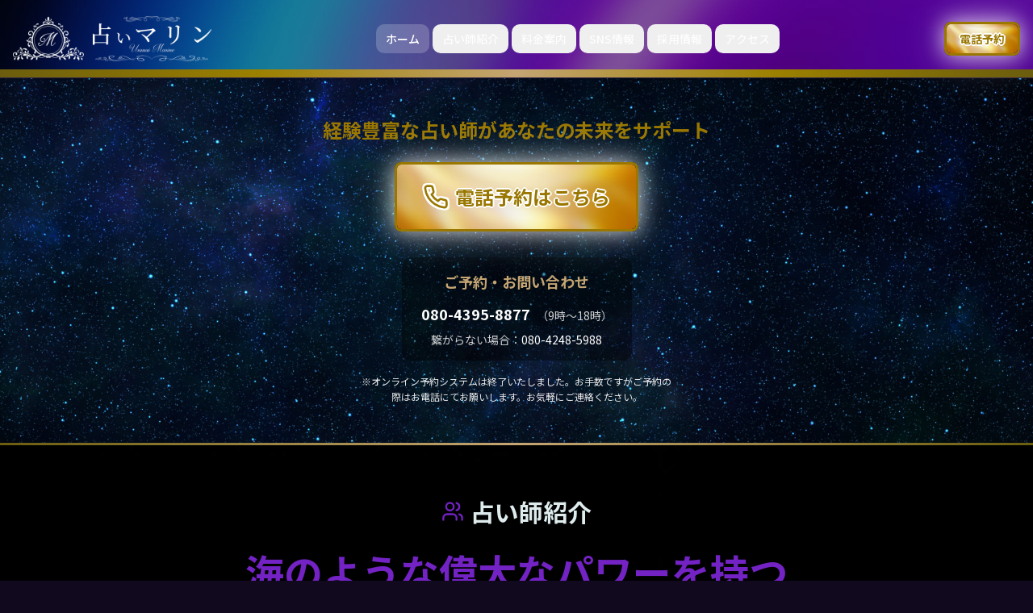

--- FILE ---
content_type: text/html; charset=UTF-8
request_url: https://marine-uranai.net/news/%E3%80%8Cpaypay%E3%80%8D%E3%81%8C%E3%81%94%E5%88%A9%E7%94%A8%E3%81%84%E3%81%9F%E3%81%A0%E3%81%91%E3%81%BE%E3%81%99/
body_size: 5698
content:
<!DOCTYPE html>
<html lang="ja">
  <head>
    <meta charset="UTF-8" />
    <meta name="viewport" content="width=device-width, initial-scale=1.0, maximum-scale=1" />
    
    <!-- Google tag (gtag.js) -->
    <script async src="https://www.googletagmanager.com/gtag/js?id=G-J1WTQ83PYJ"></script>
    <script>
      window.dataLayer = window.dataLayer || [];
      function gtag(){dataLayer.push(arguments);}
      gtag('js', new Date());

      gtag('config', 'G-J1WTQ83PYJ');
    </script>
    <title>占いマリン｜神戸で口コミが当たる人気の占い店</title>
    <meta name="description" content="占い師による対面占い、電話占い、占い教室、オリジナルパワーストーンブレスレットをご提供する占いサロン。経験豊富な占い師があなたの悩みに寄り添います。" />
    <link rel="canonical" href="https://marine-uranai.net/" />
    <link rel="icon" type="image/png" href="/favicon.png" />
    
    <!-- Open Graph / SNS -->
    <meta property="og:type" content="website" />
    <meta property="og:url" content="https://marine-uranai.net/" />
    <meta property="og:title" content="占いマリン｜神戸で口コミが当たる人気の占い店" />
    <meta property="og:description" content="占い師による対面占い、電話占い、占い教室、オリジナルパワーストーンブレスレットをご提供する占いサロン。経験豊富な占い師があなたの悩みに寄り添います。" />
    <meta property="og:image" content="https://marine-uranai.net/ogp.png" />
    <meta property="og:site_name" content="占いマリン" />
    
    <!-- Twitter Card -->
    <meta name="twitter:card" content="summary_large_image" />
    <meta name="twitter:title" content="占いマリン｜神戸で口コミが当たる人気の占い店" />
    <meta name="twitter:description" content="占い師による対面占い、電話占い、占い教室、オリジナルパワーストーンブレスレットをご提供する占いサロン。経験豊富な占い師があなたの悩みに寄り添います。" />
    <meta name="twitter:image" content="https://marine-uranai.net/ogp.png" />
    
    <link rel="preconnect" href="https://fonts.googleapis.com">
    <link rel="preconnect" href="https://fonts.gstatic.com" crossorigin>
    <link href="https://fonts.googleapis.com/css2?family=Architects+Daughter&family=DM+Sans:ital,opsz,wght@0,9..40,100..1000;1,9..40,100..1000&family=Fira+Code:wght@300..700&family=Geist+Mono:wght@100..900&family=Geist:wght@100..900&family=IBM+Plex+Mono:ital,wght@0,100;0,200;0,300;0,400;0,500;0,600;0,700;1,100;1,200;1,300;1,400;1,500;1,600;1,700&family=IBM+Plex+Sans:ital,wght@0,100..700;1,100..700&family=Inter:ital,opsz,wght@0,14..32,100..900;1,14..32,100..900&family=JetBrains+Mono:ital,wght@0,100..800;1,100..800&family=Libre+Baskerville:ital,wght@0,400;0,700;1,400&family=Lora:ital,wght@0,400..700;1,400..700&family=Merriweather:ital,opsz,wght@0,18..144,300..900;1,18..144,300..900&family=Montserrat:ital,wght@0,100..900;1,100..900&family=Open+Sans:ital,wght@0,300..800;1,300..800&family=Outfit:wght@100..900&family=Oxanium:wght@200..800&family=Playfair+Display:ital,wght@0,400..900;1,400..900&family=Plus+Jakarta+Sans:ital,wght@0,200..800;1,200..800&family=Poppins:ital,wght@0,100;0,200;0,300;0,400;0,500;0,600;0,700;0,800;0,900;1,100;1,200;1,300;1,400;1,500;1,600;1,700;1,800;1,900&family=Roboto+Mono:ital,wght@0,100..700;1,100..700&family=Roboto:ital,wght@0,100..900;1,100..900&family=Source+Code+Pro:ital,wght@0,200..900;1,200..900&family=Source+Serif+4:ital,opsz,wght@0,8..60,200..900;1,8..60,200..900&family=Space+Grotesk:wght@300..700&family=Space+Mono:ital,wght@0,400;0,700;1,400;1,700&display=swap" rel="stylesheet">
    <script type="module" crossorigin src="/assets/index-xowkgWvl.js"></script>
    <link rel="stylesheet" crossorigin href="/assets/index-6QnHFZAx.css">
  </head>
  <body>
    <div id="root"></div>
    <!-- This is a replit script which adds a banner on the top of the page when opened in development mode outside the replit environment -->
    <script type="text/javascript" src="https://replit.com/public/js/replit-dev-banner.js"></script>
    
    <!-- JSON-LD Structured Data -->
    <script type="application/ld+json">
    {
      "@context": "https://schema.org",
      "@type": "LocalBusiness",
      "name": "占いマリン",
      "description": "対面占い、電話占い、占い教室、オリジナルパワーストーンブレスレットをご提供する占いサロン",
      "image": "https://marine-uranai.net/ogp.png",
      "url": "https://marine-uranai.net/",
      "priceRange": "$$",
      "servesCuisine": "Fortune Telling Services",
      "hasOfferCatalog": {
        "@type": "OfferCatalog",
        "name": "占いサービス",
        "itemListElement": [
          {
            "@type": "Offer",
            "itemOffered": {
              "@type": "Service",
              "name": "対面占い",
              "description": "経験豊富な占い師による対面での占いサービス"
            }
          },
          {
            "@type": "Offer",
            "itemOffered": {
              "@type": "Service",
              "name": "電話占い",
              "description": "ご自宅からゆっくりと受けられる電話占いサービス"
            }
          },
          {
            "@type": "Offer",
            "itemOffered": {
              "@type": "Service",
              "name": "占い教室",
              "description": "占いを学びたい方向けの教室"
            }
          },
          {
            "@type": "Offer",
            "itemOffered": {
              "@type": "Product",
              "name": "パワーストーンブレスレット",
              "description": "オリジナルのパワーストーンブレスレット"
            }
          }
        ]
      }
    }
    </script>
  </body>
</html>

--- FILE ---
content_type: text/html; charset=UTF-8
request_url: https://marine-uranai.net/api/banners/active
body_size: 5567
content:
<!DOCTYPE html>
<html lang="ja">
  <head>
    <meta charset="UTF-8" />
    <meta name="viewport" content="width=device-width, initial-scale=1.0, maximum-scale=1" />
    
    <!-- Google tag (gtag.js) -->
    <script async src="https://www.googletagmanager.com/gtag/js?id=G-J1WTQ83PYJ"></script>
    <script>
      window.dataLayer = window.dataLayer || [];
      function gtag(){dataLayer.push(arguments);}
      gtag('js', new Date());

      gtag('config', 'G-J1WTQ83PYJ');
    </script>
    <title>占いマリン｜神戸で口コミが当たる人気の占い店</title>
    <meta name="description" content="占い師による対面占い、電話占い、占い教室、オリジナルパワーストーンブレスレットをご提供する占いサロン。経験豊富な占い師があなたの悩みに寄り添います。" />
    <link rel="canonical" href="https://marine-uranai.net/" />
    <link rel="icon" type="image/png" href="/favicon.png" />
    
    <!-- Open Graph / SNS -->
    <meta property="og:type" content="website" />
    <meta property="og:url" content="https://marine-uranai.net/" />
    <meta property="og:title" content="占いマリン｜神戸で口コミが当たる人気の占い店" />
    <meta property="og:description" content="占い師による対面占い、電話占い、占い教室、オリジナルパワーストーンブレスレットをご提供する占いサロン。経験豊富な占い師があなたの悩みに寄り添います。" />
    <meta property="og:image" content="https://marine-uranai.net/ogp.png" />
    <meta property="og:site_name" content="占いマリン" />
    
    <!-- Twitter Card -->
    <meta name="twitter:card" content="summary_large_image" />
    <meta name="twitter:title" content="占いマリン｜神戸で口コミが当たる人気の占い店" />
    <meta name="twitter:description" content="占い師による対面占い、電話占い、占い教室、オリジナルパワーストーンブレスレットをご提供する占いサロン。経験豊富な占い師があなたの悩みに寄り添います。" />
    <meta name="twitter:image" content="https://marine-uranai.net/ogp.png" />
    
    <link rel="preconnect" href="https://fonts.googleapis.com">
    <link rel="preconnect" href="https://fonts.gstatic.com" crossorigin>
    <link href="https://fonts.googleapis.com/css2?family=Architects+Daughter&family=DM+Sans:ital,opsz,wght@0,9..40,100..1000;1,9..40,100..1000&family=Fira+Code:wght@300..700&family=Geist+Mono:wght@100..900&family=Geist:wght@100..900&family=IBM+Plex+Mono:ital,wght@0,100;0,200;0,300;0,400;0,500;0,600;0,700;1,100;1,200;1,300;1,400;1,500;1,600;1,700&family=IBM+Plex+Sans:ital,wght@0,100..700;1,100..700&family=Inter:ital,opsz,wght@0,14..32,100..900;1,14..32,100..900&family=JetBrains+Mono:ital,wght@0,100..800;1,100..800&family=Libre+Baskerville:ital,wght@0,400;0,700;1,400&family=Lora:ital,wght@0,400..700;1,400..700&family=Merriweather:ital,opsz,wght@0,18..144,300..900;1,18..144,300..900&family=Montserrat:ital,wght@0,100..900;1,100..900&family=Open+Sans:ital,wght@0,300..800;1,300..800&family=Outfit:wght@100..900&family=Oxanium:wght@200..800&family=Playfair+Display:ital,wght@0,400..900;1,400..900&family=Plus+Jakarta+Sans:ital,wght@0,200..800;1,200..800&family=Poppins:ital,wght@0,100;0,200;0,300;0,400;0,500;0,600;0,700;0,800;0,900;1,100;1,200;1,300;1,400;1,500;1,600;1,700;1,800;1,900&family=Roboto+Mono:ital,wght@0,100..700;1,100..700&family=Roboto:ital,wght@0,100..900;1,100..900&family=Source+Code+Pro:ital,wght@0,200..900;1,200..900&family=Source+Serif+4:ital,opsz,wght@0,8..60,200..900;1,8..60,200..900&family=Space+Grotesk:wght@300..700&family=Space+Mono:ital,wght@0,400;0,700;1,400;1,700&display=swap" rel="stylesheet">
    <script type="module" crossorigin src="/assets/index-xowkgWvl.js"></script>
    <link rel="stylesheet" crossorigin href="/assets/index-6QnHFZAx.css">
  </head>
  <body>
    <div id="root"></div>
    <!-- This is a replit script which adds a banner on the top of the page when opened in development mode outside the replit environment -->
    <script type="text/javascript" src="https://replit.com/public/js/replit-dev-banner.js"></script>
    
    <!-- JSON-LD Structured Data -->
    <script type="application/ld+json">
    {
      "@context": "https://schema.org",
      "@type": "LocalBusiness",
      "name": "占いマリン",
      "description": "対面占い、電話占い、占い教室、オリジナルパワーストーンブレスレットをご提供する占いサロン",
      "image": "https://marine-uranai.net/ogp.png",
      "url": "https://marine-uranai.net/",
      "priceRange": "$$",
      "servesCuisine": "Fortune Telling Services",
      "hasOfferCatalog": {
        "@type": "OfferCatalog",
        "name": "占いサービス",
        "itemListElement": [
          {
            "@type": "Offer",
            "itemOffered": {
              "@type": "Service",
              "name": "対面占い",
              "description": "経験豊富な占い師による対面での占いサービス"
            }
          },
          {
            "@type": "Offer",
            "itemOffered": {
              "@type": "Service",
              "name": "電話占い",
              "description": "ご自宅からゆっくりと受けられる電話占いサービス"
            }
          },
          {
            "@type": "Offer",
            "itemOffered": {
              "@type": "Service",
              "name": "占い教室",
              "description": "占いを学びたい方向けの教室"
            }
          },
          {
            "@type": "Offer",
            "itemOffered": {
              "@type": "Product",
              "name": "パワーストーンブレスレット",
              "description": "オリジナルのパワーストーンブレスレット"
            }
          }
        ]
      }
    }
    </script>
  </body>
</html>

--- FILE ---
content_type: application/javascript; charset=UTF-8
request_url: https://marine-uranai.net/assets/index-xowkgWvl.js
body_size: 936274
content:
var bv=e=>{throw TypeError(e)};var Xf=(e,t,r)=>t.has(e)||bv("Cannot "+r);var P=(e,t,r)=>(Xf(e,t,"read from private field"),r?r.call(e):t.get(e)),_e=(e,t,r)=>t.has(e)?bv("Cannot add the same private member more than once"):t instanceof WeakSet?t.add(e):t.set(e,r),me=(e,t,r,s)=>(Xf(e,t,"write to private field"),s?s.call(e,r):t.set(e,r),r),He=(e,t,r)=>(Xf(e,t,"access private method"),r);var Gc=(e,t,r,s)=>({set _(a){me(e,t,a,r)},get _(){return P(e,t,s)}});function qC(e,t){for(var r=0;r<t.length;r++){const s=t[r];if(typeof s!="string"&&!Array.isArray(s)){for(const a in s)if(a!=="default"&&!(a in e)){const i=Object.getOwnPropertyDescriptor(s,a);i&&Object.defineProperty(e,a,i.get?i:{enumerable:!0,get:()=>s[a]})}}}return Object.freeze(Object.defineProperty(e,Symbol.toStringTag,{value:"Module"}))}(function(){const t=document.createElement("link").relList;if(t&&t.supports&&t.supports("modulepreload"))return;for(const a of document.querySelectorAll('link[rel="modulepreload"]'))s(a);new MutationObserver(a=>{for(const i of a)if(i.type==="childList")for(const o of i.addedNodes)o.tagName==="LINK"&&o.rel==="modulepreload"&&s(o)}).observe(document,{childList:!0,subtree:!0});function r(a){const i={};return a.integrity&&(i.integrity=a.integrity),a.referrerPolicy&&(i.referrerPolicy=a.referrerPolicy),a.crossOrigin==="use-credentials"?i.credentials="include":a.crossOrigin==="anonymous"?i.credentials="omit":i.credentials="same-origin",i}function s(a){if(a.ep)return;a.ep=!0;const i=r(a);fetch(a.href,i)}})();function yb(e){return e&&e.__esModule&&Object.prototype.hasOwnProperty.call(e,"default")?e.default:e}var bb={exports:{}},qu={},jb={exports:{}},Ke={};/**
 * @license React
 * react.production.min.js
 *
 * Copyright (c) Facebook, Inc. and its affiliates.
 *
 * This source code is licensed under the MIT license found in the
 * LICENSE file in the root directory of this source tree.
 */var kc=Symbol.for("react.element"),QC=Symbol.for("react.portal"),ZC=Symbol.for("react.fragment"),GC=Symbol.for("react.strict_mode"),XC=Symbol.for("react.profiler"),JC=Symbol.for("react.provider"),e_=Symbol.for("react.context"),t_=Symbol.for("react.forward_ref"),r_=Symbol.for("react.suspense"),n_=Symbol.for("react.memo"),s_=Symbol.for("react.lazy"),jv=Symbol.iterator;function a_(e){return e===null||typeof e!="object"?null:(e=jv&&e[jv]||e["@@iterator"],typeof e=="function"?e:null)}var Nb={isMounted:function(){return!1},enqueueForceUpdate:function(){},enqueueReplaceState:function(){},enqueueSetState:function(){}},wb=Object.assign,kb={};function Fo(e,t,r){this.props=e,this.context=t,this.refs=kb,this.updater=r||Nb}Fo.prototype.isReactComponent={};Fo.prototype.setState=function(e,t){if(typeof e!="object"&&typeof e!="function"&&e!=null)throw Error("setState(...): takes an object of state variables to update or a function which returns an object of state variables.");this.updater.enqueueSetState(this,e,t,"setState")};Fo.prototype.forceUpdate=function(e){this.updater.enqueueForceUpdate(this,e,"forceUpdate")};function Sb(){}Sb.prototype=Fo.prototype;function zp(e,t,r){this.props=e,this.context=t,this.refs=kb,this.updater=r||Nb}var Vp=zp.prototype=new Sb;Vp.constructor=zp;wb(Vp,Fo.prototype);Vp.isPureReactComponent=!0;var Nv=Array.isArray,Cb=Object.prototype.hasOwnProperty,Hp={current:null},_b={key:!0,ref:!0,__self:!0,__source:!0};function Eb(e,t,r){var s,a={},i=null,o=null;if(t!=null)for(s in t.ref!==void 0&&(o=t.ref),t.key!==void 0&&(i=""+t.key),t)Cb.call(t,s)&&!_b.hasOwnProperty(s)&&(a[s]=t[s]);var l=arguments.length-2;if(l===1)a.children=r;else if(1<l){for(var c=Array(l),d=0;d<l;d++)c[d]=arguments[d+2];a.children=c}if(e&&e.defaultProps)for(s in l=e.defaultProps,l)a[s]===void 0&&(a[s]=l[s]);return{$$typeof:kc,type:e,key:i,ref:o,props:a,_owner:Hp.current}}function i_(e,t){return{$$typeof:kc,type:e.type,key:t,ref:e.ref,props:e.props,_owner:e._owner}}function Bp(e){return typeof e=="object"&&e!==null&&e.$$typeof===kc}function o_(e){var t={"=":"=0",":":"=2"};return"$"+e.replace(/[=:]/g,function(r){return t[r]})}var wv=/\/+/g;function Jf(e,t){return typeof e=="object"&&e!==null&&e.key!=null?o_(""+e.key):t.toString(36)}function kd(e,t,r,s,a){var i=typeof e;(i==="undefined"||i==="boolean")&&(e=null);var o=!1;if(e===null)o=!0;else switch(i){case"string":case"number":o=!0;break;case"object":switch(e.$$typeof){case kc:case QC:o=!0}}if(o)return o=e,a=a(o),e=s===""?"."+Jf(o,0):s,Nv(a)?(r="",e!=null&&(r=e.replace(wv,"$&/")+"/"),kd(a,t,r,"",function(d){return d})):a!=null&&(Bp(a)&&(a=i_(a,r+(!a.key||o&&o.key===a.key?"":(""+a.key).replace(wv,"$&/")+"/")+e)),t.push(a)),1;if(o=0,s=s===""?".":s+":",Nv(e))for(var l=0;l<e.length;l++){i=e[l];var c=s+Jf(i,l);o+=kd(i,t,r,c,a)}else if(c=a_(e),typeof c=="function")for(e=c.call(e),l=0;!(i=e.next()).done;)i=i.value,c=s+Jf(i,l++),o+=kd(i,t,r,c,a);else if(i==="object")throw t=String(e),Error("Objects are not valid as a React child (found: "+(t==="[object Object]"?"object with keys {"+Object.keys(e).join(", ")+"}":t)+"). If you meant to render a collection of children, use an array instead.");return o}function Xc(e,t,r){if(e==null)return e;var s=[],a=0;return kd(e,s,"","",function(i){return t.call(r,i,a++)}),s}function l_(e){if(e._status===-1){var t=e._result;t=t(),t.then(function(r){(e._status===0||e._status===-1)&&(e._status=1,e._result=r)},function(r){(e._status===0||e._status===-1)&&(e._status=2,e._result=r)}),e._status===-1&&(e._status=0,e._result=t)}if(e._status===1)return e._result.default;throw e._result}var Cr={current:null},Sd={transition:null},c_={ReactCurrentDispatcher:Cr,ReactCurrentBatchConfig:Sd,ReactCurrentOwner:Hp};function Tb(){throw Error("act(...) is not supported in production builds of React.")}Ke.Children={map:Xc,forEach:function(e,t,r){Xc(e,function(){t.apply(this,arguments)},r)},count:function(e){var t=0;return Xc(e,function(){t++}),t},toArray:function(e){return Xc(e,function(t){return t})||[]},only:function(e){if(!Bp(e))throw Error("React.Children.only expected to receive a single React element child.");return e}};Ke.Component=Fo;Ke.Fragment=ZC;Ke.Profiler=XC;Ke.PureComponent=zp;Ke.StrictMode=GC;Ke.Suspense=r_;Ke.__SECRET_INTERNALS_DO_NOT_USE_OR_YOU_WILL_BE_FIRED=c_;Ke.act=Tb;Ke.cloneElement=function(e,t,r){if(e==null)throw Error("React.cloneElement(...): The argument must be a React element, but you passed "+e+".");var s=wb({},e.props),a=e.key,i=e.ref,o=e._owner;if(t!=null){if(t.ref!==void 0&&(i=t.ref,o=Hp.current),t.key!==void 0&&(a=""+t.key),e.type&&e.type.defaultProps)var l=e.type.defaultProps;for(c in t)Cb.call(t,c)&&!_b.hasOwnProperty(c)&&(s[c]=t[c]===void 0&&l!==void 0?l[c]:t[c])}var c=arguments.length-2;if(c===1)s.children=r;else if(1<c){l=Array(c);for(var d=0;d<c;d++)l[d]=arguments[d+2];s.children=l}return{$$typeof:kc,type:e.type,key:a,ref:i,props:s,_owner:o}};Ke.createContext=function(e){return e={$$typeof:e_,_currentValue:e,_currentValue2:e,_threadCount:0,Provider:null,Consumer:null,_defaultValue:null,_globalName:null},e.Provider={$$typeof:JC,_context:e},e.Consumer=e};Ke.createElement=Eb;Ke.createFactory=function(e){var t=Eb.bind(null,e);return t.type=e,t};Ke.createRef=function(){return{current:null}};Ke.forwardRef=function(e){return{$$typeof:t_,render:e}};Ke.isValidElement=Bp;Ke.lazy=function(e){return{$$typeof:s_,_payload:{_status:-1,_result:e},_init:l_}};Ke.memo=function(e,t){return{$$typeof:n_,type:e,compare:t===void 0?null:t}};Ke.startTransition=function(e){var t=Sd.transition;Sd.transition={};try{e()}finally{Sd.transition=t}};Ke.unstable_act=Tb;Ke.useCallback=function(e,t){return Cr.current.useCallback(e,t)};Ke.useContext=function(e){return Cr.current.useContext(e)};Ke.useDebugValue=function(){};Ke.useDeferredValue=function(e){return Cr.current.useDeferredValue(e)};Ke.useEffect=function(e,t){return Cr.current.useEffect(e,t)};Ke.useId=function(){return Cr.current.useId()};Ke.useImperativeHandle=function(e,t,r){return Cr.current.useImperativeHandle(e,t,r)};Ke.useInsertionEffect=function(e,t){return Cr.current.useInsertionEffect(e,t)};Ke.useLayoutEffect=function(e,t){return Cr.current.useLayoutEffect(e,t)};Ke.useMemo=function(e,t){return Cr.current.useMemo(e,t)};Ke.useReducer=function(e,t,r){return Cr.current.useReducer(e,t,r)};Ke.useRef=function(e){return Cr.current.useRef(e)};Ke.useState=function(e){return Cr.current.useState(e)};Ke.useSyncExternalStore=function(e,t,r){return Cr.current.useSyncExternalStore(e,t,r)};Ke.useTransition=function(){return Cr.current.useTransition()};Ke.version="18.3.1";jb.exports=Ke;var m=jb.exports;const Ce=yb(m),Pb=qC({__proto__:null,default:Ce},[m]);/**
 * @license React
 * react-jsx-runtime.production.min.js
 *
 * Copyright (c) Facebook, Inc. and its affiliates.
 *
 * This source code is licensed under the MIT license found in the
 * LICENSE file in the root directory of this source tree.
 */var d_=m,u_=Symbol.for("react.element"),f_=Symbol.for("react.fragment"),m_=Object.prototype.hasOwnProperty,h_=d_.__SECRET_INTERNALS_DO_NOT_USE_OR_YOU_WILL_BE_FIRED.ReactCurrentOwner,p_={key:!0,ref:!0,__self:!0,__source:!0};function Db(e,t,r){var s,a={},i=null,o=null;r!==void 0&&(i=""+r),t.key!==void 0&&(i=""+t.key),t.ref!==void 0&&(o=t.ref);for(s in t)m_.call(t,s)&&!p_.hasOwnProperty(s)&&(a[s]=t[s]);if(e&&e.defaultProps)for(s in t=e.defaultProps,t)a[s]===void 0&&(a[s]=t[s]);return{$$typeof:u_,type:e,key:i,ref:o,props:a,_owner:h_.current}}qu.Fragment=f_;qu.jsx=Db;qu.jsxs=Db;bb.exports=qu;var n=bb.exports,Rb={exports:{}},en={},Mb={exports:{}},Ab={};/**
 * @license React
 * scheduler.production.min.js
 *
 * Copyright (c) Facebook, Inc. and its affiliates.
 *
 * This source code is licensed under the MIT license found in the
 * LICENSE file in the root directory of this source tree.
 */(function(e){function t(D,B){var X=D.length;D.push(B);e:for(;0<X;){var q=X-1>>>1,te=D[q];if(0<a(te,B))D[q]=B,D[X]=te,X=q;else break e}}function r(D){return D.length===0?null:D[0]}function s(D){if(D.length===0)return null;var B=D[0],X=D.pop();if(X!==B){D[0]=X;e:for(var q=0,te=D.length,Ze=te>>>1;q<Ze;){var We=2*(q+1)-1,vt=D[We],ft=We+1,ce=D[ft];if(0>a(vt,X))ft<te&&0>a(ce,vt)?(D[q]=ce,D[ft]=X,q=ft):(D[q]=vt,D[We]=X,q=We);else if(ft<te&&0>a(ce,X))D[q]=ce,D[ft]=X,q=ft;else break e}}return B}function a(D,B){var X=D.sortIndex-B.sortIndex;return X!==0?X:D.id-B.id}if(typeof performance=="object"&&typeof performance.now=="function"){var i=performance;e.unstable_now=function(){return i.now()}}else{var o=Date,l=o.now();e.unstable_now=function(){return o.now()-l}}var c=[],d=[],u=1,f=null,h=3,v=!1,j=!1,g=!1,N=typeof setTimeout=="function"?setTimeout:null,x=typeof clearTimeout=="function"?clearTimeout:null,p=typeof setImmediate<"u"?setImmediate:null;typeof navigator<"u"&&navigator.scheduling!==void 0&&navigator.scheduling.isInputPending!==void 0&&navigator.scheduling.isInputPending.bind(navigator.scheduling);function b(D){for(var B=r(d);B!==null;){if(B.callback===null)s(d);else if(B.startTime<=D)s(d),B.sortIndex=B.expirationTime,t(c,B);else break;B=r(d)}}function k(D){if(g=!1,b(D),!j)if(r(c)!==null)j=!0,$(w);else{var B=r(d);B!==null&&V(k,B.startTime-D)}}function w(D,B){j=!1,g&&(g=!1,x(T),T=-1),v=!0;var X=h;try{for(b(B),f=r(c);f!==null&&(!(f.expirationTime>B)||D&&!H());){var q=f.callback;if(typeof q=="function"){f.callback=null,h=f.priorityLevel;var te=q(f.expirationTime<=B);B=e.unstable_now(),typeof te=="function"?f.callback=te:f===r(c)&&s(c),b(B)}else s(c);f=r(c)}if(f!==null)var Ze=!0;else{var We=r(d);We!==null&&V(k,We.startTime-B),Ze=!1}return Ze}finally{f=null,h=X,v=!1}}var _=!1,C=null,T=-1,M=5,O=-1;function H(){return!(e.unstable_now()-O<M)}function I(){if(C!==null){var D=e.unstable_now();O=D;var B=!0;try{B=C(!0,D)}finally{B?U():(_=!1,C=null)}}else _=!1}var U;if(typeof p=="function")U=function(){p(I)};else if(typeof MessageChannel<"u"){var E=new MessageChannel,A=E.port2;E.port1.onmessage=I,U=function(){A.postMessage(null)}}else U=function(){N(I,0)};function $(D){C=D,_||(_=!0,U())}function V(D,B){T=N(function(){D(e.unstable_now())},B)}e.unstable_IdlePriority=5,e.unstable_ImmediatePriority=1,e.unstable_LowPriority=4,e.unstable_NormalPriority=3,e.unstable_Profiling=null,e.unstable_UserBlockingPriority=2,e.unstable_cancelCallback=function(D){D.callback=null},e.unstable_continueExecution=function(){j||v||(j=!0,$(w))},e.unstable_forceFrameRate=function(D){0>D||125<D?console.error("forceFrameRate takes a positive int between 0 and 125, forcing frame rates higher than 125 fps is not supported"):M=0<D?Math.floor(1e3/D):5},e.unstable_getCurrentPriorityLevel=function(){return h},e.unstable_getFirstCallbackNode=function(){return r(c)},e.unstable_next=function(D){switch(h){case 1:case 2:case 3:var B=3;break;default:B=h}var X=h;h=B;try{return D()}finally{h=X}},e.unstable_pauseExecution=function(){},e.unstable_requestPaint=function(){},e.unstable_runWithPriority=function(D,B){switch(D){case 1:case 2:case 3:case 4:case 5:break;default:D=3}var X=h;h=D;try{return B()}finally{h=X}},e.unstable_scheduleCallback=function(D,B,X){var q=e.unstable_now();switch(typeof X=="object"&&X!==null?(X=X.delay,X=typeof X=="number"&&0<X?q+X:q):X=q,D){case 1:var te=-1;break;case 2:te=250;break;case 5:te=1073741823;break;case 4:te=1e4;break;default:te=5e3}return te=X+te,D={id:u++,callback:B,priorityLevel:D,startTime:X,expirationTime:te,sortIndex:-1},X>q?(D.sortIndex=X,t(d,D),r(c)===null&&D===r(d)&&(g?(x(T),T=-1):g=!0,V(k,X-q))):(D.sortIndex=te,t(c,D),j||v||(j=!0,$(w))),D},e.unstable_shouldYield=H,e.unstable_wrapCallback=function(D){var B=h;return function(){var X=h;h=B;try{return D.apply(this,arguments)}finally{h=X}}}})(Ab);Mb.exports=Ab;var x_=Mb.exports;/**
 * @license React
 * react-dom.production.min.js
 *
 * Copyright (c) Facebook, Inc. and its affiliates.
 *
 * This source code is licensed under the MIT license found in the
 * LICENSE file in the root directory of this source tree.
 */var g_=m,Xr=x_;function Z(e){for(var t="https://reactjs.org/docs/error-decoder.html?invariant="+e,r=1;r<arguments.length;r++)t+="&args[]="+encodeURIComponent(arguments[r]);return"Minified React error #"+e+"; visit "+t+" for the full message or use the non-minified dev environment for full errors and additional helpful warnings."}var Ob=new Set,Ol={};function Ni(e,t){jo(e,t),jo(e+"Capture",t)}function jo(e,t){for(Ol[e]=t,e=0;e<t.length;e++)Ob.add(t[e])}var Ts=!(typeof window>"u"||typeof window.document>"u"||typeof window.document.createElement>"u"),sh=Object.prototype.hasOwnProperty,v_=/^[:A-Z_a-z\u00C0-\u00D6\u00D8-\u00F6\u00F8-\u02FF\u0370-\u037D\u037F-\u1FFF\u200C-\u200D\u2070-\u218F\u2C00-\u2FEF\u3001-\uD7FF\uF900-\uFDCF\uFDF0-\uFFFD][:A-Z_a-z\u00C0-\u00D6\u00D8-\u00F6\u00F8-\u02FF\u0370-\u037D\u037F-\u1FFF\u200C-\u200D\u2070-\u218F\u2C00-\u2FEF\u3001-\uD7FF\uF900-\uFDCF\uFDF0-\uFFFD\-.0-9\u00B7\u0300-\u036F\u203F-\u2040]*$/,kv={},Sv={};function y_(e){return sh.call(Sv,e)?!0:sh.call(kv,e)?!1:v_.test(e)?Sv[e]=!0:(kv[e]=!0,!1)}function b_(e,t,r,s){if(r!==null&&r.type===0)return!1;switch(typeof t){case"function":case"symbol":return!0;case"boolean":return s?!1:r!==null?!r.acceptsBooleans:(e=e.toLowerCase().slice(0,5),e!=="data-"&&e!=="aria-");default:return!1}}function j_(e,t,r,s){if(t===null||typeof t>"u"||b_(e,t,r,s))return!0;if(s)return!1;if(r!==null)switch(r.type){case 3:return!t;case 4:return t===!1;case 5:return isNaN(t);case 6:return isNaN(t)||1>t}return!1}function _r(e,t,r,s,a,i,o){this.acceptsBooleans=t===2||t===3||t===4,this.attributeName=s,this.attributeNamespace=a,this.mustUseProperty=r,this.propertyName=e,this.type=t,this.sanitizeURL=i,this.removeEmptyString=o}var ir={};"children dangerouslySetInnerHTML defaultValue defaultChecked innerHTML suppressContentEditableWarning suppressHydrationWarning style".split(" ").forEach(function(e){ir[e]=new _r(e,0,!1,e,null,!1,!1)});[["acceptCharset","accept-charset"],["className","class"],["htmlFor","for"],["httpEquiv","http-equiv"]].forEach(function(e){var t=e[0];ir[t]=new _r(t,1,!1,e[1],null,!1,!1)});["contentEditable","draggable","spellCheck","value"].forEach(function(e){ir[e]=new _r(e,2,!1,e.toLowerCase(),null,!1,!1)});["autoReverse","externalResourcesRequired","focusable","preserveAlpha"].forEach(function(e){ir[e]=new _r(e,2,!1,e,null,!1,!1)});"allowFullScreen async autoFocus autoPlay controls default defer disabled disablePictureInPicture disableRemotePlayback formNoValidate hidden loop noModule noValidate open playsInline readOnly required reversed scoped seamless itemScope".split(" ").forEach(function(e){ir[e]=new _r(e,3,!1,e.toLowerCase(),null,!1,!1)});["checked","multiple","muted","selected"].forEach(function(e){ir[e]=new _r(e,3,!0,e,null,!1,!1)});["capture","download"].forEach(function(e){ir[e]=new _r(e,4,!1,e,null,!1,!1)});["cols","rows","size","span"].forEach(function(e){ir[e]=new _r(e,6,!1,e,null,!1,!1)});["rowSpan","start"].forEach(function(e){ir[e]=new _r(e,5,!1,e.toLowerCase(),null,!1,!1)});var Up=/[\-:]([a-z])/g;function Wp(e){return e[1].toUpperCase()}"accent-height alignment-baseline arabic-form baseline-shift cap-height clip-path clip-rule color-interpolation color-interpolation-filters color-profile color-rendering dominant-baseline enable-background fill-opacity fill-rule flood-color flood-opacity font-family font-size font-size-adjust font-stretch font-style font-variant font-weight glyph-name glyph-orientation-horizontal glyph-orientation-vertical horiz-adv-x horiz-origin-x image-rendering letter-spacing lighting-color marker-end marker-mid marker-start overline-position overline-thickness paint-order panose-1 pointer-events rendering-intent shape-rendering stop-color stop-opacity strikethrough-position strikethrough-thickness stroke-dasharray stroke-dashoffset stroke-linecap stroke-linejoin stroke-miterlimit stroke-opacity stroke-width text-anchor text-decoration text-rendering underline-position underline-thickness unicode-bidi unicode-range units-per-em v-alphabetic v-hanging v-ideographic v-mathematical vector-effect vert-adv-y vert-origin-x vert-origin-y word-spacing writing-mode xmlns:xlink x-height".split(" ").forEach(function(e){var t=e.replace(Up,Wp);ir[t]=new _r(t,1,!1,e,null,!1,!1)});"xlink:actuate xlink:arcrole xlink:role xlink:show xlink:title xlink:type".split(" ").forEach(function(e){var t=e.replace(Up,Wp);ir[t]=new _r(t,1,!1,e,"http://www.w3.org/1999/xlink",!1,!1)});["xml:base","xml:lang","xml:space"].forEach(function(e){var t=e.replace(Up,Wp);ir[t]=new _r(t,1,!1,e,"http://www.w3.org/XML/1998/namespace",!1,!1)});["tabIndex","crossOrigin"].forEach(function(e){ir[e]=new _r(e,1,!1,e.toLowerCase(),null,!1,!1)});ir.xlinkHref=new _r("xlinkHref",1,!1,"xlink:href","http://www.w3.org/1999/xlink",!0,!1);["src","href","action","formAction"].forEach(function(e){ir[e]=new _r(e,1,!1,e.toLowerCase(),null,!0,!0)});function Yp(e,t,r,s){var a=ir.hasOwnProperty(t)?ir[t]:null;(a!==null?a.type!==0:s||!(2<t.length)||t[0]!=="o"&&t[0]!=="O"||t[1]!=="n"&&t[1]!=="N")&&(j_(t,r,a,s)&&(r=null),s||a===null?y_(t)&&(r===null?e.removeAttribute(t):e.setAttribute(t,""+r)):a.mustUseProperty?e[a.propertyName]=r===null?a.type===3?!1:"":r:(t=a.attributeName,s=a.attributeNamespace,r===null?e.removeAttribute(t):(a=a.type,r=a===3||a===4&&r===!0?"":""+r,s?e.setAttributeNS(s,t,r):e.setAttribute(t,r))))}var Is=g_.__SECRET_INTERNALS_DO_NOT_USE_OR_YOU_WILL_BE_FIRED,Jc=Symbol.for("react.element"),Mi=Symbol.for("react.portal"),Ai=Symbol.for("react.fragment"),Kp=Symbol.for("react.strict_mode"),ah=Symbol.for("react.profiler"),Ib=Symbol.for("react.provider"),Fb=Symbol.for("react.context"),qp=Symbol.for("react.forward_ref"),ih=Symbol.for("react.suspense"),oh=Symbol.for("react.suspense_list"),Qp=Symbol.for("react.memo"),Qs=Symbol.for("react.lazy"),Lb=Symbol.for("react.offscreen"),Cv=Symbol.iterator;function Zo(e){return e===null||typeof e!="object"?null:(e=Cv&&e[Cv]||e["@@iterator"],typeof e=="function"?e:null)}var Tt=Object.assign,em;function dl(e){if(em===void 0)try{throw Error()}catch(r){var t=r.stack.trim().match(/\n( *(at )?)/);em=t&&t[1]||""}return`
`+em+e}var tm=!1;function rm(e,t){if(!e||tm)return"";tm=!0;var r=Error.prepareStackTrace;Error.prepareStackTrace=void 0;try{if(t)if(t=function(){throw Error()},Object.defineProperty(t.prototype,"props",{set:function(){throw Error()}}),typeof Reflect=="object"&&Reflect.construct){try{Reflect.construct(t,[])}catch(d){var s=d}Reflect.construct(e,[],t)}else{try{t.call()}catch(d){s=d}e.call(t.prototype)}else{try{throw Error()}catch(d){s=d}e()}}catch(d){if(d&&s&&typeof d.stack=="string"){for(var a=d.stack.split(`
`),i=s.stack.split(`
`),o=a.length-1,l=i.length-1;1<=o&&0<=l&&a[o]!==i[l];)l--;for(;1<=o&&0<=l;o--,l--)if(a[o]!==i[l]){if(o!==1||l!==1)do if(o--,l--,0>l||a[o]!==i[l]){var c=`
`+a[o].replace(" at new "," at ");return e.displayName&&c.includes("<anonymous>")&&(c=c.replace("<anonymous>",e.displayName)),c}while(1<=o&&0<=l);break}}}finally{tm=!1,Error.prepareStackTrace=r}return(e=e?e.displayName||e.name:"")?dl(e):""}function N_(e){switch(e.tag){case 5:return dl(e.type);case 16:return dl("Lazy");case 13:return dl("Suspense");case 19:return dl("SuspenseList");case 0:case 2:case 15:return e=rm(e.type,!1),e;case 11:return e=rm(e.type.render,!1),e;case 1:return e=rm(e.type,!0),e;default:return""}}function lh(e){if(e==null)return null;if(typeof e=="function")return e.displayName||e.name||null;if(typeof e=="string")return e;switch(e){case Ai:return"Fragment";case Mi:return"Portal";case ah:return"Profiler";case Kp:return"StrictMode";case ih:return"Suspense";case oh:return"SuspenseList"}if(typeof e=="object")switch(e.$$typeof){case Fb:return(e.displayName||"Context")+".Consumer";case Ib:return(e._context.displayName||"Context")+".Provider";case qp:var t=e.render;return e=e.displayName,e||(e=t.displayName||t.name||"",e=e!==""?"ForwardRef("+e+")":"ForwardRef"),e;case Qp:return t=e.displayName||null,t!==null?t:lh(e.type)||"Memo";case Qs:t=e._payload,e=e._init;try{return lh(e(t))}catch{}}return null}function w_(e){var t=e.type;switch(e.tag){case 24:return"Cache";case 9:return(t.displayName||"Context")+".Consumer";case 10:return(t._context.displayName||"Context")+".Provider";case 18:return"DehydratedFragment";case 11:return e=t.render,e=e.displayName||e.name||"",t.displayName||(e!==""?"ForwardRef("+e+")":"ForwardRef");case 7:return"Fragment";case 5:return t;case 4:return"Portal";case 3:return"Root";case 6:return"Text";case 16:return lh(t);case 8:return t===Kp?"StrictMode":"Mode";case 22:return"Offscreen";case 12:return"Profiler";case 21:return"Scope";case 13:return"Suspense";case 19:return"SuspenseList";case 25:return"TracingMarker";case 1:case 0:case 17:case 2:case 14:case 15:if(typeof t=="function")return t.displayName||t.name||null;if(typeof t=="string")return t}return null}function wa(e){switch(typeof e){case"boolean":case"number":case"string":case"undefined":return e;case"object":return e;default:return""}}function $b(e){var t=e.type;return(e=e.nodeName)&&e.toLowerCase()==="input"&&(t==="checkbox"||t==="radio")}function k_(e){var t=$b(e)?"checked":"value",r=Object.getOwnPropertyDescriptor(e.constructor.prototype,t),s=""+e[t];if(!e.hasOwnProperty(t)&&typeof r<"u"&&typeof r.get=="function"&&typeof r.set=="function"){var a=r.get,i=r.set;return Object.defineProperty(e,t,{configurable:!0,get:function(){return a.call(this)},set:function(o){s=""+o,i.call(this,o)}}),Object.defineProperty(e,t,{enumerable:r.enumerable}),{getValue:function(){return s},setValue:function(o){s=""+o},stopTracking:function(){e._valueTracker=null,delete e[t]}}}}function ed(e){e._valueTracker||(e._valueTracker=k_(e))}function zb(e){if(!e)return!1;var t=e._valueTracker;if(!t)return!0;var r=t.getValue(),s="";return e&&(s=$b(e)?e.checked?"true":"false":e.value),e=s,e!==r?(t.setValue(e),!0):!1}function qd(e){if(e=e||(typeof document<"u"?document:void 0),typeof e>"u")return null;try{return e.activeElement||e.body}catch{return e.body}}function ch(e,t){var r=t.checked;return Tt({},t,{defaultChecked:void 0,defaultValue:void 0,value:void 0,checked:r??e._wrapperState.initialChecked})}function _v(e,t){var r=t.defaultValue==null?"":t.defaultValue,s=t.checked!=null?t.checked:t.defaultChecked;r=wa(t.value!=null?t.value:r),e._wrapperState={initialChecked:s,initialValue:r,controlled:t.type==="checkbox"||t.type==="radio"?t.checked!=null:t.value!=null}}function Vb(e,t){t=t.checked,t!=null&&Yp(e,"checked",t,!1)}function dh(e,t){Vb(e,t);var r=wa(t.value),s=t.type;if(r!=null)s==="number"?(r===0&&e.value===""||e.value!=r)&&(e.value=""+r):e.value!==""+r&&(e.value=""+r);else if(s==="submit"||s==="reset"){e.removeAttribute("value");return}t.hasOwnProperty("value")?uh(e,t.type,r):t.hasOwnProperty("defaultValue")&&uh(e,t.type,wa(t.defaultValue)),t.checked==null&&t.defaultChecked!=null&&(e.defaultChecked=!!t.defaultChecked)}function Ev(e,t,r){if(t.hasOwnProperty("value")||t.hasOwnProperty("defaultValue")){var s=t.type;if(!(s!=="submit"&&s!=="reset"||t.value!==void 0&&t.value!==null))return;t=""+e._wrapperState.initialValue,r||t===e.value||(e.value=t),e.defaultValue=t}r=e.name,r!==""&&(e.name=""),e.defaultChecked=!!e._wrapperState.initialChecked,r!==""&&(e.name=r)}function uh(e,t,r){(t!=="number"||qd(e.ownerDocument)!==e)&&(r==null?e.defaultValue=""+e._wrapperState.initialValue:e.defaultValue!==""+r&&(e.defaultValue=""+r))}var ul=Array.isArray;function qi(e,t,r,s){if(e=e.options,t){t={};for(var a=0;a<r.length;a++)t["$"+r[a]]=!0;for(r=0;r<e.length;r++)a=t.hasOwnProperty("$"+e[r].value),e[r].selected!==a&&(e[r].selected=a),a&&s&&(e[r].defaultSelected=!0)}else{for(r=""+wa(r),t=null,a=0;a<e.length;a++){if(e[a].value===r){e[a].selected=!0,s&&(e[a].defaultSelected=!0);return}t!==null||e[a].disabled||(t=e[a])}t!==null&&(t.selected=!0)}}function fh(e,t){if(t.dangerouslySetInnerHTML!=null)throw Error(Z(91));return Tt({},t,{value:void 0,defaultValue:void 0,children:""+e._wrapperState.initialValue})}function Tv(e,t){var r=t.value;if(r==null){if(r=t.children,t=t.defaultValue,r!=null){if(t!=null)throw Error(Z(92));if(ul(r)){if(1<r.length)throw Error(Z(93));r=r[0]}t=r}t==null&&(t=""),r=t}e._wrapperState={initialValue:wa(r)}}function Hb(e,t){var r=wa(t.value),s=wa(t.defaultValue);r!=null&&(r=""+r,r!==e.value&&(e.value=r),t.defaultValue==null&&e.defaultValue!==r&&(e.defaultValue=r)),s!=null&&(e.defaultValue=""+s)}function Pv(e){var t=e.textContent;t===e._wrapperState.initialValue&&t!==""&&t!==null&&(e.value=t)}function Bb(e){switch(e){case"svg":return"http://www.w3.org/2000/svg";case"math":return"http://www.w3.org/1998/Math/MathML";default:return"http://www.w3.org/1999/xhtml"}}function mh(e,t){return e==null||e==="http://www.w3.org/1999/xhtml"?Bb(t):e==="http://www.w3.org/2000/svg"&&t==="foreignObject"?"http://www.w3.org/1999/xhtml":e}var td,Ub=function(e){return typeof MSApp<"u"&&MSApp.execUnsafeLocalFunction?function(t,r,s,a){MSApp.execUnsafeLocalFunction(function(){return e(t,r,s,a)})}:e}(function(e,t){if(e.namespaceURI!=="http://www.w3.org/2000/svg"||"innerHTML"in e)e.innerHTML=t;else{for(td=td||document.createElement("div"),td.innerHTML="<svg>"+t.valueOf().toString()+"</svg>",t=td.firstChild;e.firstChild;)e.removeChild(e.firstChild);for(;t.firstChild;)e.appendChild(t.firstChild)}});function Il(e,t){if(t){var r=e.firstChild;if(r&&r===e.lastChild&&r.nodeType===3){r.nodeValue=t;return}}e.textContent=t}var Nl={animationIterationCount:!0,aspectRatio:!0,borderImageOutset:!0,borderImageSlice:!0,borderImageWidth:!0,boxFlex:!0,boxFlexGroup:!0,boxOrdinalGroup:!0,columnCount:!0,columns:!0,flex:!0,flexGrow:!0,flexPositive:!0,flexShrink:!0,flexNegative:!0,flexOrder:!0,gridArea:!0,gridRow:!0,gridRowEnd:!0,gridRowSpan:!0,gridRowStart:!0,gridColumn:!0,gridColumnEnd:!0,gridColumnSpan:!0,gridColumnStart:!0,fontWeight:!0,lineClamp:!0,lineHeight:!0,opacity:!0,order:!0,orphans:!0,tabSize:!0,widows:!0,zIndex:!0,zoom:!0,fillOpacity:!0,floodOpacity:!0,stopOpacity:!0,strokeDasharray:!0,strokeDashoffset:!0,strokeMiterlimit:!0,strokeOpacity:!0,strokeWidth:!0},S_=["Webkit","ms","Moz","O"];Object.keys(Nl).forEach(function(e){S_.forEach(function(t){t=t+e.charAt(0).toUpperCase()+e.substring(1),Nl[t]=Nl[e]})});function Wb(e,t,r){return t==null||typeof t=="boolean"||t===""?"":r||typeof t!="number"||t===0||Nl.hasOwnProperty(e)&&Nl[e]?(""+t).trim():t+"px"}function Yb(e,t){e=e.style;for(var r in t)if(t.hasOwnProperty(r)){var s=r.indexOf("--")===0,a=Wb(r,t[r],s);r==="float"&&(r="cssFloat"),s?e.setProperty(r,a):e[r]=a}}var C_=Tt({menuitem:!0},{area:!0,base:!0,br:!0,col:!0,embed:!0,hr:!0,img:!0,input:!0,keygen:!0,link:!0,meta:!0,param:!0,source:!0,track:!0,wbr:!0});function hh(e,t){if(t){if(C_[e]&&(t.children!=null||t.dangerouslySetInnerHTML!=null))throw Error(Z(137,e));if(t.dangerouslySetInnerHTML!=null){if(t.children!=null)throw Error(Z(60));if(typeof t.dangerouslySetInnerHTML!="object"||!("__html"in t.dangerouslySetInnerHTML))throw Error(Z(61))}if(t.style!=null&&typeof t.style!="object")throw Error(Z(62))}}function ph(e,t){if(e.indexOf("-")===-1)return typeof t.is=="string";switch(e){case"annotation-xml":case"color-profile":case"font-face":case"font-face-src":case"font-face-uri":case"font-face-format":case"font-face-name":case"missing-glyph":return!1;default:return!0}}var xh=null;function Zp(e){return e=e.target||e.srcElement||window,e.correspondingUseElement&&(e=e.correspondingUseElement),e.nodeType===3?e.parentNode:e}var gh=null,Qi=null,Zi=null;function Dv(e){if(e=_c(e)){if(typeof gh!="function")throw Error(Z(280));var t=e.stateNode;t&&(t=Ju(t),gh(e.stateNode,e.type,t))}}function Kb(e){Qi?Zi?Zi.push(e):Zi=[e]:Qi=e}function qb(){if(Qi){var e=Qi,t=Zi;if(Zi=Qi=null,Dv(e),t)for(e=0;e<t.length;e++)Dv(t[e])}}function Qb(e,t){return e(t)}function Zb(){}var nm=!1;function Gb(e,t,r){if(nm)return e(t,r);nm=!0;try{return Qb(e,t,r)}finally{nm=!1,(Qi!==null||Zi!==null)&&(Zb(),qb())}}function Fl(e,t){var r=e.stateNode;if(r===null)return null;var s=Ju(r);if(s===null)return null;r=s[t];e:switch(t){case"onClick":case"onClickCapture":case"onDoubleClick":case"onDoubleClickCapture":case"onMouseDown":case"onMouseDownCapture":case"onMouseMove":case"onMouseMoveCapture":case"onMouseUp":case"onMouseUpCapture":case"onMouseEnter":(s=!s.disabled)||(e=e.type,s=!(e==="button"||e==="input"||e==="select"||e==="textarea")),e=!s;break e;default:e=!1}if(e)return null;if(r&&typeof r!="function")throw Error(Z(231,t,typeof r));return r}var vh=!1;if(Ts)try{var Go={};Object.defineProperty(Go,"passive",{get:function(){vh=!0}}),window.addEventListener("test",Go,Go),window.removeEventListener("test",Go,Go)}catch{vh=!1}function __(e,t,r,s,a,i,o,l,c){var d=Array.prototype.slice.call(arguments,3);try{t.apply(r,d)}catch(u){this.onError(u)}}var wl=!1,Qd=null,Zd=!1,yh=null,E_={onError:function(e){wl=!0,Qd=e}};function T_(e,t,r,s,a,i,o,l,c){wl=!1,Qd=null,__.apply(E_,arguments)}function P_(e,t,r,s,a,i,o,l,c){if(T_.apply(this,arguments),wl){if(wl){var d=Qd;wl=!1,Qd=null}else throw Error(Z(198));Zd||(Zd=!0,yh=d)}}function wi(e){var t=e,r=e;if(e.alternate)for(;t.return;)t=t.return;else{e=t;do t=e,t.flags&4098&&(r=t.return),e=t.return;while(e)}return t.tag===3?r:null}function Xb(e){if(e.tag===13){var t=e.memoizedState;if(t===null&&(e=e.alternate,e!==null&&(t=e.memoizedState)),t!==null)return t.dehydrated}return null}function Rv(e){if(wi(e)!==e)throw Error(Z(188))}function D_(e){var t=e.alternate;if(!t){if(t=wi(e),t===null)throw Error(Z(188));return t!==e?null:e}for(var r=e,s=t;;){var a=r.return;if(a===null)break;var i=a.alternate;if(i===null){if(s=a.return,s!==null){r=s;continue}break}if(a.child===i.child){for(i=a.child;i;){if(i===r)return Rv(a),e;if(i===s)return Rv(a),t;i=i.sibling}throw Error(Z(188))}if(r.return!==s.return)r=a,s=i;else{for(var o=!1,l=a.child;l;){if(l===r){o=!0,r=a,s=i;break}if(l===s){o=!0,s=a,r=i;break}l=l.sibling}if(!o){for(l=i.child;l;){if(l===r){o=!0,r=i,s=a;break}if(l===s){o=!0,s=i,r=a;break}l=l.sibling}if(!o)throw Error(Z(189))}}if(r.alternate!==s)throw Error(Z(190))}if(r.tag!==3)throw Error(Z(188));return r.stateNode.current===r?e:t}function Jb(e){return e=D_(e),e!==null?ej(e):null}function ej(e){if(e.tag===5||e.tag===6)return e;for(e=e.child;e!==null;){var t=ej(e);if(t!==null)return t;e=e.sibling}return null}var tj=Xr.unstable_scheduleCallback,Mv=Xr.unstable_cancelCallback,R_=Xr.unstable_shouldYield,M_=Xr.unstable_requestPaint,It=Xr.unstable_now,A_=Xr.unstable_getCurrentPriorityLevel,Gp=Xr.unstable_ImmediatePriority,rj=Xr.unstable_UserBlockingPriority,Gd=Xr.unstable_NormalPriority,O_=Xr.unstable_LowPriority,nj=Xr.unstable_IdlePriority,Qu=null,Jn=null;function I_(e){if(Jn&&typeof Jn.onCommitFiberRoot=="function")try{Jn.onCommitFiberRoot(Qu,e,void 0,(e.current.flags&128)===128)}catch{}}var Cn=Math.clz32?Math.clz32:$_,F_=Math.log,L_=Math.LN2;function $_(e){return e>>>=0,e===0?32:31-(F_(e)/L_|0)|0}var rd=64,nd=4194304;function fl(e){switch(e&-e){case 1:return 1;case 2:return 2;case 4:return 4;case 8:return 8;case 16:return 16;case 32:return 32;case 64:case 128:case 256:case 512:case 1024:case 2048:case 4096:case 8192:case 16384:case 32768:case 65536:case 131072:case 262144:case 524288:case 1048576:case 2097152:return e&4194240;case 4194304:case 8388608:case 16777216:case 33554432:case 67108864:return e&130023424;case 134217728:return 134217728;case 268435456:return 268435456;case 536870912:return 536870912;case 1073741824:return 1073741824;default:return e}}function Xd(e,t){var r=e.pendingLanes;if(r===0)return 0;var s=0,a=e.suspendedLanes,i=e.pingedLanes,o=r&268435455;if(o!==0){var l=o&~a;l!==0?s=fl(l):(i&=o,i!==0&&(s=fl(i)))}else o=r&~a,o!==0?s=fl(o):i!==0&&(s=fl(i));if(s===0)return 0;if(t!==0&&t!==s&&!(t&a)&&(a=s&-s,i=t&-t,a>=i||a===16&&(i&4194240)!==0))return t;if(s&4&&(s|=r&16),t=e.entangledLanes,t!==0)for(e=e.entanglements,t&=s;0<t;)r=31-Cn(t),a=1<<r,s|=e[r],t&=~a;return s}function z_(e,t){switch(e){case 1:case 2:case 4:return t+250;case 8:case 16:case 32:case 64:case 128:case 256:case 512:case 1024:case 2048:case 4096:case 8192:case 16384:case 32768:case 65536:case 131072:case 262144:case 524288:case 1048576:case 2097152:return t+5e3;case 4194304:case 8388608:case 16777216:case 33554432:case 67108864:return-1;case 134217728:case 268435456:case 536870912:case 1073741824:return-1;default:return-1}}function V_(e,t){for(var r=e.suspendedLanes,s=e.pingedLanes,a=e.expirationTimes,i=e.pendingLanes;0<i;){var o=31-Cn(i),l=1<<o,c=a[o];c===-1?(!(l&r)||l&s)&&(a[o]=z_(l,t)):c<=t&&(e.expiredLanes|=l),i&=~l}}function bh(e){return e=e.pendingLanes&-1073741825,e!==0?e:e&1073741824?1073741824:0}function sj(){var e=rd;return rd<<=1,!(rd&4194240)&&(rd=64),e}function sm(e){for(var t=[],r=0;31>r;r++)t.push(e);return t}function Sc(e,t,r){e.pendingLanes|=t,t!==536870912&&(e.suspendedLanes=0,e.pingedLanes=0),e=e.eventTimes,t=31-Cn(t),e[t]=r}function H_(e,t){var r=e.pendingLanes&~t;e.pendingLanes=t,e.suspendedLanes=0,e.pingedLanes=0,e.expiredLanes&=t,e.mutableReadLanes&=t,e.entangledLanes&=t,t=e.entanglements;var s=e.eventTimes;for(e=e.expirationTimes;0<r;){var a=31-Cn(r),i=1<<a;t[a]=0,s[a]=-1,e[a]=-1,r&=~i}}function Xp(e,t){var r=e.entangledLanes|=t;for(e=e.entanglements;r;){var s=31-Cn(r),a=1<<s;a&t|e[s]&t&&(e[s]|=t),r&=~a}}var ut=0;function aj(e){return e&=-e,1<e?4<e?e&268435455?16:536870912:4:1}var ij,Jp,oj,lj,cj,jh=!1,sd=[],ma=null,ha=null,pa=null,Ll=new Map,$l=new Map,Js=[],B_="mousedown mouseup touchcancel touchend touchstart auxclick dblclick pointercancel pointerdown pointerup dragend dragstart drop compositionend compositionstart keydown keypress keyup input textInput copy cut paste click change contextmenu reset submit".split(" ");function Av(e,t){switch(e){case"focusin":case"focusout":ma=null;break;case"dragenter":case"dragleave":ha=null;break;case"mouseover":case"mouseout":pa=null;break;case"pointerover":case"pointerout":Ll.delete(t.pointerId);break;case"gotpointercapture":case"lostpointercapture":$l.delete(t.pointerId)}}function Xo(e,t,r,s,a,i){return e===null||e.nativeEvent!==i?(e={blockedOn:t,domEventName:r,eventSystemFlags:s,nativeEvent:i,targetContainers:[a]},t!==null&&(t=_c(t),t!==null&&Jp(t)),e):(e.eventSystemFlags|=s,t=e.targetContainers,a!==null&&t.indexOf(a)===-1&&t.push(a),e)}function U_(e,t,r,s,a){switch(t){case"focusin":return ma=Xo(ma,e,t,r,s,a),!0;case"dragenter":return ha=Xo(ha,e,t,r,s,a),!0;case"mouseover":return pa=Xo(pa,e,t,r,s,a),!0;case"pointerover":var i=a.pointerId;return Ll.set(i,Xo(Ll.get(i)||null,e,t,r,s,a)),!0;case"gotpointercapture":return i=a.pointerId,$l.set(i,Xo($l.get(i)||null,e,t,r,s,a)),!0}return!1}function dj(e){var t=Wa(e.target);if(t!==null){var r=wi(t);if(r!==null){if(t=r.tag,t===13){if(t=Xb(r),t!==null){e.blockedOn=t,cj(e.priority,function(){oj(r)});return}}else if(t===3&&r.stateNode.current.memoizedState.isDehydrated){e.blockedOn=r.tag===3?r.stateNode.containerInfo:null;return}}}e.blockedOn=null}function Cd(e){if(e.blockedOn!==null)return!1;for(var t=e.targetContainers;0<t.length;){var r=Nh(e.domEventName,e.eventSystemFlags,t[0],e.nativeEvent);if(r===null){r=e.nativeEvent;var s=new r.constructor(r.type,r);xh=s,r.target.dispatchEvent(s),xh=null}else return t=_c(r),t!==null&&Jp(t),e.blockedOn=r,!1;t.shift()}return!0}function Ov(e,t,r){Cd(e)&&r.delete(t)}function W_(){jh=!1,ma!==null&&Cd(ma)&&(ma=null),ha!==null&&Cd(ha)&&(ha=null),pa!==null&&Cd(pa)&&(pa=null),Ll.forEach(Ov),$l.forEach(Ov)}function Jo(e,t){e.blockedOn===t&&(e.blockedOn=null,jh||(jh=!0,Xr.unstable_scheduleCallback(Xr.unstable_NormalPriority,W_)))}function zl(e){function t(a){return Jo(a,e)}if(0<sd.length){Jo(sd[0],e);for(var r=1;r<sd.length;r++){var s=sd[r];s.blockedOn===e&&(s.blockedOn=null)}}for(ma!==null&&Jo(ma,e),ha!==null&&Jo(ha,e),pa!==null&&Jo(pa,e),Ll.forEach(t),$l.forEach(t),r=0;r<Js.length;r++)s=Js[r],s.blockedOn===e&&(s.blockedOn=null);for(;0<Js.length&&(r=Js[0],r.blockedOn===null);)dj(r),r.blockedOn===null&&Js.shift()}var Gi=Is.ReactCurrentBatchConfig,Jd=!0;function Y_(e,t,r,s){var a=ut,i=Gi.transition;Gi.transition=null;try{ut=1,ex(e,t,r,s)}finally{ut=a,Gi.transition=i}}function K_(e,t,r,s){var a=ut,i=Gi.transition;Gi.transition=null;try{ut=4,ex(e,t,r,s)}finally{ut=a,Gi.transition=i}}function ex(e,t,r,s){if(Jd){var a=Nh(e,t,r,s);if(a===null)hm(e,t,s,eu,r),Av(e,s);else if(U_(a,e,t,r,s))s.stopPropagation();else if(Av(e,s),t&4&&-1<B_.indexOf(e)){for(;a!==null;){var i=_c(a);if(i!==null&&ij(i),i=Nh(e,t,r,s),i===null&&hm(e,t,s,eu,r),i===a)break;a=i}a!==null&&s.stopPropagation()}else hm(e,t,s,null,r)}}var eu=null;function Nh(e,t,r,s){if(eu=null,e=Zp(s),e=Wa(e),e!==null)if(t=wi(e),t===null)e=null;else if(r=t.tag,r===13){if(e=Xb(t),e!==null)return e;e=null}else if(r===3){if(t.stateNode.current.memoizedState.isDehydrated)return t.tag===3?t.stateNode.containerInfo:null;e=null}else t!==e&&(e=null);return eu=e,null}function uj(e){switch(e){case"cancel":case"click":case"close":case"contextmenu":case"copy":case"cut":case"auxclick":case"dblclick":case"dragend":case"dragstart":case"drop":case"focusin":case"focusout":case"input":case"invalid":case"keydown":case"keypress":case"keyup":case"mousedown":case"mouseup":case"paste":case"pause":case"play":case"pointercancel":case"pointerdown":case"pointerup":case"ratechange":case"reset":case"resize":case"seeked":case"submit":case"touchcancel":case"touchend":case"touchstart":case"volumechange":case"change":case"selectionchange":case"textInput":case"compositionstart":case"compositionend":case"compositionupdate":case"beforeblur":case"afterblur":case"beforeinput":case"blur":case"fullscreenchange":case"focus":case"hashchange":case"popstate":case"select":case"selectstart":return 1;case"drag":case"dragenter":case"dragexit":case"dragleave":case"dragover":case"mousemove":case"mouseout":case"mouseover":case"pointermove":case"pointerout":case"pointerover":case"scroll":case"toggle":case"touchmove":case"wheel":case"mouseenter":case"mouseleave":case"pointerenter":case"pointerleave":return 4;case"message":switch(A_()){case Gp:return 1;case rj:return 4;case Gd:case O_:return 16;case nj:return 536870912;default:return 16}default:return 16}}var ua=null,tx=null,_d=null;function fj(){if(_d)return _d;var e,t=tx,r=t.length,s,a="value"in ua?ua.value:ua.textContent,i=a.length;for(e=0;e<r&&t[e]===a[e];e++);var o=r-e;for(s=1;s<=o&&t[r-s]===a[i-s];s++);return _d=a.slice(e,1<s?1-s:void 0)}function Ed(e){var t=e.keyCode;return"charCode"in e?(e=e.charCode,e===0&&t===13&&(e=13)):e=t,e===10&&(e=13),32<=e||e===13?e:0}function ad(){return!0}function Iv(){return!1}function tn(e){function t(r,s,a,i,o){this._reactName=r,this._targetInst=a,this.type=s,this.nativeEvent=i,this.target=o,this.currentTarget=null;for(var l in e)e.hasOwnProperty(l)&&(r=e[l],this[l]=r?r(i):i[l]);return this.isDefaultPrevented=(i.defaultPrevented!=null?i.defaultPrevented:i.returnValue===!1)?ad:Iv,this.isPropagationStopped=Iv,this}return Tt(t.prototype,{preventDefault:function(){this.defaultPrevented=!0;var r=this.nativeEvent;r&&(r.preventDefault?r.preventDefault():typeof r.returnValue!="unknown"&&(r.returnValue=!1),this.isDefaultPrevented=ad)},stopPropagation:function(){var r=this.nativeEvent;r&&(r.stopPropagation?r.stopPropagation():typeof r.cancelBubble!="unknown"&&(r.cancelBubble=!0),this.isPropagationStopped=ad)},persist:function(){},isPersistent:ad}),t}var Lo={eventPhase:0,bubbles:0,cancelable:0,timeStamp:function(e){return e.timeStamp||Date.now()},defaultPrevented:0,isTrusted:0},rx=tn(Lo),Cc=Tt({},Lo,{view:0,detail:0}),q_=tn(Cc),am,im,el,Zu=Tt({},Cc,{screenX:0,screenY:0,clientX:0,clientY:0,pageX:0,pageY:0,ctrlKey:0,shiftKey:0,altKey:0,metaKey:0,getModifierState:nx,button:0,buttons:0,relatedTarget:function(e){return e.relatedTarget===void 0?e.fromElement===e.srcElement?e.toElement:e.fromElement:e.relatedTarget},movementX:function(e){return"movementX"in e?e.movementX:(e!==el&&(el&&e.type==="mousemove"?(am=e.screenX-el.screenX,im=e.screenY-el.screenY):im=am=0,el=e),am)},movementY:function(e){return"movementY"in e?e.movementY:im}}),Fv=tn(Zu),Q_=Tt({},Zu,{dataTransfer:0}),Z_=tn(Q_),G_=Tt({},Cc,{relatedTarget:0}),om=tn(G_),X_=Tt({},Lo,{animationName:0,elapsedTime:0,pseudoElement:0}),J_=tn(X_),eE=Tt({},Lo,{clipboardData:function(e){return"clipboardData"in e?e.clipboardData:window.clipboardData}}),tE=tn(eE),rE=Tt({},Lo,{data:0}),Lv=tn(rE),nE={Esc:"Escape",Spacebar:" ",Left:"ArrowLeft",Up:"ArrowUp",Right:"ArrowRight",Down:"ArrowDown",Del:"Delete",Win:"OS",Menu:"ContextMenu",Apps:"ContextMenu",Scroll:"ScrollLock",MozPrintableKey:"Unidentified"},sE={8:"Backspace",9:"Tab",12:"Clear",13:"Enter",16:"Shift",17:"Control",18:"Alt",19:"Pause",20:"CapsLock",27:"Escape",32:" ",33:"PageUp",34:"PageDown",35:"End",36:"Home",37:"ArrowLeft",38:"ArrowUp",39:"ArrowRight",40:"ArrowDown",45:"Insert",46:"Delete",112:"F1",113:"F2",114:"F3",115:"F4",116:"F5",117:"F6",118:"F7",119:"F8",120:"F9",121:"F10",122:"F11",123:"F12",144:"NumLock",145:"ScrollLock",224:"Meta"},aE={Alt:"altKey",Control:"ctrlKey",Meta:"metaKey",Shift:"shiftKey"};function iE(e){var t=this.nativeEvent;return t.getModifierState?t.getModifierState(e):(e=aE[e])?!!t[e]:!1}function nx(){return iE}var oE=Tt({},Cc,{key:function(e){if(e.key){var t=nE[e.key]||e.key;if(t!=="Unidentified")return t}return e.type==="keypress"?(e=Ed(e),e===13?"Enter":String.fromCharCode(e)):e.type==="keydown"||e.type==="keyup"?sE[e.keyCode]||"Unidentified":""},code:0,location:0,ctrlKey:0,shiftKey:0,altKey:0,metaKey:0,repeat:0,locale:0,getModifierState:nx,charCode:function(e){return e.type==="keypress"?Ed(e):0},keyCode:function(e){return e.type==="keydown"||e.type==="keyup"?e.keyCode:0},which:function(e){return e.type==="keypress"?Ed(e):e.type==="keydown"||e.type==="keyup"?e.keyCode:0}}),lE=tn(oE),cE=Tt({},Zu,{pointerId:0,width:0,height:0,pressure:0,tangentialPressure:0,tiltX:0,tiltY:0,twist:0,pointerType:0,isPrimary:0}),$v=tn(cE),dE=Tt({},Cc,{touches:0,targetTouches:0,changedTouches:0,altKey:0,metaKey:0,ctrlKey:0,shiftKey:0,getModifierState:nx}),uE=tn(dE),fE=Tt({},Lo,{propertyName:0,elapsedTime:0,pseudoElement:0}),mE=tn(fE),hE=Tt({},Zu,{deltaX:function(e){return"deltaX"in e?e.deltaX:"wheelDeltaX"in e?-e.wheelDeltaX:0},deltaY:function(e){return"deltaY"in e?e.deltaY:"wheelDeltaY"in e?-e.wheelDeltaY:"wheelDelta"in e?-e.wheelDelta:0},deltaZ:0,deltaMode:0}),pE=tn(hE),xE=[9,13,27,32],sx=Ts&&"CompositionEvent"in window,kl=null;Ts&&"documentMode"in document&&(kl=document.documentMode);var gE=Ts&&"TextEvent"in window&&!kl,mj=Ts&&(!sx||kl&&8<kl&&11>=kl),zv=" ",Vv=!1;function hj(e,t){switch(e){case"keyup":return xE.indexOf(t.keyCode)!==-1;case"keydown":return t.keyCode!==229;case"keypress":case"mousedown":case"focusout":return!0;default:return!1}}function pj(e){return e=e.detail,typeof e=="object"&&"data"in e?e.data:null}var Oi=!1;function vE(e,t){switch(e){case"compositionend":return pj(t);case"keypress":return t.which!==32?null:(Vv=!0,zv);case"textInput":return e=t.data,e===zv&&Vv?null:e;default:return null}}function yE(e,t){if(Oi)return e==="compositionend"||!sx&&hj(e,t)?(e=fj(),_d=tx=ua=null,Oi=!1,e):null;switch(e){case"paste":return null;case"keypress":if(!(t.ctrlKey||t.altKey||t.metaKey)||t.ctrlKey&&t.altKey){if(t.char&&1<t.char.length)return t.char;if(t.which)return String.fromCharCode(t.which)}return null;case"compositionend":return mj&&t.locale!=="ko"?null:t.data;default:return null}}var bE={color:!0,date:!0,datetime:!0,"datetime-local":!0,email:!0,month:!0,number:!0,password:!0,range:!0,search:!0,tel:!0,text:!0,time:!0,url:!0,week:!0};function Hv(e){var t=e&&e.nodeName&&e.nodeName.toLowerCase();return t==="input"?!!bE[e.type]:t==="textarea"}function xj(e,t,r,s){Kb(s),t=tu(t,"onChange"),0<t.length&&(r=new rx("onChange","change",null,r,s),e.push({event:r,listeners:t}))}var Sl=null,Vl=null;function jE(e){_j(e,0)}function Gu(e){var t=Li(e);if(zb(t))return e}function NE(e,t){if(e==="change")return t}var gj=!1;if(Ts){var lm;if(Ts){var cm="oninput"in document;if(!cm){var Bv=document.createElement("div");Bv.setAttribute("oninput","return;"),cm=typeof Bv.oninput=="function"}lm=cm}else lm=!1;gj=lm&&(!document.documentMode||9<document.documentMode)}function Uv(){Sl&&(Sl.detachEvent("onpropertychange",vj),Vl=Sl=null)}function vj(e){if(e.propertyName==="value"&&Gu(Vl)){var t=[];xj(t,Vl,e,Zp(e)),Gb(jE,t)}}function wE(e,t,r){e==="focusin"?(Uv(),Sl=t,Vl=r,Sl.attachEvent("onpropertychange",vj)):e==="focusout"&&Uv()}function kE(e){if(e==="selectionchange"||e==="keyup"||e==="keydown")return Gu(Vl)}function SE(e,t){if(e==="click")return Gu(t)}function CE(e,t){if(e==="input"||e==="change")return Gu(t)}function _E(e,t){return e===t&&(e!==0||1/e===1/t)||e!==e&&t!==t}var Pn=typeof Object.is=="function"?Object.is:_E;function Hl(e,t){if(Pn(e,t))return!0;if(typeof e!="object"||e===null||typeof t!="object"||t===null)return!1;var r=Object.keys(e),s=Object.keys(t);if(r.length!==s.length)return!1;for(s=0;s<r.length;s++){var a=r[s];if(!sh.call(t,a)||!Pn(e[a],t[a]))return!1}return!0}function Wv(e){for(;e&&e.firstChild;)e=e.firstChild;return e}function Yv(e,t){var r=Wv(e);e=0;for(var s;r;){if(r.nodeType===3){if(s=e+r.textContent.length,e<=t&&s>=t)return{node:r,offset:t-e};e=s}e:{for(;r;){if(r.nextSibling){r=r.nextSibling;break e}r=r.parentNode}r=void 0}r=Wv(r)}}function yj(e,t){return e&&t?e===t?!0:e&&e.nodeType===3?!1:t&&t.nodeType===3?yj(e,t.parentNode):"contains"in e?e.contains(t):e.compareDocumentPosition?!!(e.compareDocumentPosition(t)&16):!1:!1}function bj(){for(var e=window,t=qd();t instanceof e.HTMLIFrameElement;){try{var r=typeof t.contentWindow.location.href=="string"}catch{r=!1}if(r)e=t.contentWindow;else break;t=qd(e.document)}return t}function ax(e){var t=e&&e.nodeName&&e.nodeName.toLowerCase();return t&&(t==="input"&&(e.type==="text"||e.type==="search"||e.type==="tel"||e.type==="url"||e.type==="password")||t==="textarea"||e.contentEditable==="true")}function EE(e){var t=bj(),r=e.focusedElem,s=e.selectionRange;if(t!==r&&r&&r.ownerDocument&&yj(r.ownerDocument.documentElement,r)){if(s!==null&&ax(r)){if(t=s.start,e=s.end,e===void 0&&(e=t),"selectionStart"in r)r.selectionStart=t,r.selectionEnd=Math.min(e,r.value.length);else if(e=(t=r.ownerDocument||document)&&t.defaultView||window,e.getSelection){e=e.getSelection();var a=r.textContent.length,i=Math.min(s.start,a);s=s.end===void 0?i:Math.min(s.end,a),!e.extend&&i>s&&(a=s,s=i,i=a),a=Yv(r,i);var o=Yv(r,s);a&&o&&(e.rangeCount!==1||e.anchorNode!==a.node||e.anchorOffset!==a.offset||e.focusNode!==o.node||e.focusOffset!==o.offset)&&(t=t.createRange(),t.setStart(a.node,a.offset),e.removeAllRanges(),i>s?(e.addRange(t),e.extend(o.node,o.offset)):(t.setEnd(o.node,o.offset),e.addRange(t)))}}for(t=[],e=r;e=e.parentNode;)e.nodeType===1&&t.push({element:e,left:e.scrollLeft,top:e.scrollTop});for(typeof r.focus=="function"&&r.focus(),r=0;r<t.length;r++)e=t[r],e.element.scrollLeft=e.left,e.element.scrollTop=e.top}}var TE=Ts&&"documentMode"in document&&11>=document.documentMode,Ii=null,wh=null,Cl=null,kh=!1;function Kv(e,t,r){var s=r.window===r?r.document:r.nodeType===9?r:r.ownerDocument;kh||Ii==null||Ii!==qd(s)||(s=Ii,"selectionStart"in s&&ax(s)?s={start:s.selectionStart,end:s.selectionEnd}:(s=(s.ownerDocument&&s.ownerDocument.defaultView||window).getSelection(),s={anchorNode:s.anchorNode,anchorOffset:s.anchorOffset,focusNode:s.focusNode,focusOffset:s.focusOffset}),Cl&&Hl(Cl,s)||(Cl=s,s=tu(wh,"onSelect"),0<s.length&&(t=new rx("onSelect","select",null,t,r),e.push({event:t,listeners:s}),t.target=Ii)))}function id(e,t){var r={};return r[e.toLowerCase()]=t.toLowerCase(),r["Webkit"+e]="webkit"+t,r["Moz"+e]="moz"+t,r}var Fi={animationend:id("Animation","AnimationEnd"),animationiteration:id("Animation","AnimationIteration"),animationstart:id("Animation","AnimationStart"),transitionend:id("Transition","TransitionEnd")},dm={},jj={};Ts&&(jj=document.createElement("div").style,"AnimationEvent"in window||(delete Fi.animationend.animation,delete Fi.animationiteration.animation,delete Fi.animationstart.animation),"TransitionEvent"in window||delete Fi.transitionend.transition);function Xu(e){if(dm[e])return dm[e];if(!Fi[e])return e;var t=Fi[e],r;for(r in t)if(t.hasOwnProperty(r)&&r in jj)return dm[e]=t[r];return e}var Nj=Xu("animationend"),wj=Xu("animationiteration"),kj=Xu("animationstart"),Sj=Xu("transitionend"),Cj=new Map,qv="abort auxClick cancel canPlay canPlayThrough click close contextMenu copy cut drag dragEnd dragEnter dragExit dragLeave dragOver dragStart drop durationChange emptied encrypted ended error gotPointerCapture input invalid keyDown keyPress keyUp load loadedData loadedMetadata loadStart lostPointerCapture mouseDown mouseMove mouseOut mouseOver mouseUp paste pause play playing pointerCancel pointerDown pointerMove pointerOut pointerOver pointerUp progress rateChange reset resize seeked seeking stalled submit suspend timeUpdate touchCancel touchEnd touchStart volumeChange scroll toggle touchMove waiting wheel".split(" ");function Ra(e,t){Cj.set(e,t),Ni(t,[e])}for(var um=0;um<qv.length;um++){var fm=qv[um],PE=fm.toLowerCase(),DE=fm[0].toUpperCase()+fm.slice(1);Ra(PE,"on"+DE)}Ra(Nj,"onAnimationEnd");Ra(wj,"onAnimationIteration");Ra(kj,"onAnimationStart");Ra("dblclick","onDoubleClick");Ra("focusin","onFocus");Ra("focusout","onBlur");Ra(Sj,"onTransitionEnd");jo("onMouseEnter",["mouseout","mouseover"]);jo("onMouseLeave",["mouseout","mouseover"]);jo("onPointerEnter",["pointerout","pointerover"]);jo("onPointerLeave",["pointerout","pointerover"]);Ni("onChange","change click focusin focusout input keydown keyup selectionchange".split(" "));Ni("onSelect","focusout contextmenu dragend focusin keydown keyup mousedown mouseup selectionchange".split(" "));Ni("onBeforeInput",["compositionend","keypress","textInput","paste"]);Ni("onCompositionEnd","compositionend focusout keydown keypress keyup mousedown".split(" "));Ni("onCompositionStart","compositionstart focusout keydown keypress keyup mousedown".split(" "));Ni("onCompositionUpdate","compositionupdate focusout keydown keypress keyup mousedown".split(" "));var ml="abort canplay canplaythrough durationchange emptied encrypted ended error loadeddata loadedmetadata loadstart pause play playing progress ratechange resize seeked seeking stalled suspend timeupdate volumechange waiting".split(" "),RE=new Set("cancel close invalid load scroll toggle".split(" ").concat(ml));function Qv(e,t,r){var s=e.type||"unknown-event";e.currentTarget=r,P_(s,t,void 0,e),e.currentTarget=null}function _j(e,t){t=(t&4)!==0;for(var r=0;r<e.length;r++){var s=e[r],a=s.event;s=s.listeners;e:{var i=void 0;if(t)for(var o=s.length-1;0<=o;o--){var l=s[o],c=l.instance,d=l.currentTarget;if(l=l.listener,c!==i&&a.isPropagationStopped())break e;Qv(a,l,d),i=c}else for(o=0;o<s.length;o++){if(l=s[o],c=l.instance,d=l.currentTarget,l=l.listener,c!==i&&a.isPropagationStopped())break e;Qv(a,l,d),i=c}}}if(Zd)throw e=yh,Zd=!1,yh=null,e}function jt(e,t){var r=t[Th];r===void 0&&(r=t[Th]=new Set);var s=e+"__bubble";r.has(s)||(Ej(t,e,2,!1),r.add(s))}function mm(e,t,r){var s=0;t&&(s|=4),Ej(r,e,s,t)}var od="_reactListening"+Math.random().toString(36).slice(2);function Bl(e){if(!e[od]){e[od]=!0,Ob.forEach(function(r){r!=="selectionchange"&&(RE.has(r)||mm(r,!1,e),mm(r,!0,e))});var t=e.nodeType===9?e:e.ownerDocument;t===null||t[od]||(t[od]=!0,mm("selectionchange",!1,t))}}function Ej(e,t,r,s){switch(uj(t)){case 1:var a=Y_;break;case 4:a=K_;break;default:a=ex}r=a.bind(null,t,r,e),a=void 0,!vh||t!=="touchstart"&&t!=="touchmove"&&t!=="wheel"||(a=!0),s?a!==void 0?e.addEventListener(t,r,{capture:!0,passive:a}):e.addEventListener(t,r,!0):a!==void 0?e.addEventListener(t,r,{passive:a}):e.addEventListener(t,r,!1)}function hm(e,t,r,s,a){var i=s;if(!(t&1)&&!(t&2)&&s!==null)e:for(;;){if(s===null)return;var o=s.tag;if(o===3||o===4){var l=s.stateNode.containerInfo;if(l===a||l.nodeType===8&&l.parentNode===a)break;if(o===4)for(o=s.return;o!==null;){var c=o.tag;if((c===3||c===4)&&(c=o.stateNode.containerInfo,c===a||c.nodeType===8&&c.parentNode===a))return;o=o.return}for(;l!==null;){if(o=Wa(l),o===null)return;if(c=o.tag,c===5||c===6){s=i=o;continue e}l=l.parentNode}}s=s.return}Gb(function(){var d=i,u=Zp(r),f=[];e:{var h=Cj.get(e);if(h!==void 0){var v=rx,j=e;switch(e){case"keypress":if(Ed(r)===0)break e;case"keydown":case"keyup":v=lE;break;case"focusin":j="focus",v=om;break;case"focusout":j="blur",v=om;break;case"beforeblur":case"afterblur":v=om;break;case"click":if(r.button===2)break e;case"auxclick":case"dblclick":case"mousedown":case"mousemove":case"mouseup":case"mouseout":case"mouseover":case"contextmenu":v=Fv;break;case"drag":case"dragend":case"dragenter":case"dragexit":case"dragleave":case"dragover":case"dragstart":case"drop":v=Z_;break;case"touchcancel":case"touchend":case"touchmove":case"touchstart":v=uE;break;case Nj:case wj:case kj:v=J_;break;case Sj:v=mE;break;case"scroll":v=q_;break;case"wheel":v=pE;break;case"copy":case"cut":case"paste":v=tE;break;case"gotpointercapture":case"lostpointercapture":case"pointercancel":case"pointerdown":case"pointermove":case"pointerout":case"pointerover":case"pointerup":v=$v}var g=(t&4)!==0,N=!g&&e==="scroll",x=g?h!==null?h+"Capture":null:h;g=[];for(var p=d,b;p!==null;){b=p;var k=b.stateNode;if(b.tag===5&&k!==null&&(b=k,x!==null&&(k=Fl(p,x),k!=null&&g.push(Ul(p,k,b)))),N)break;p=p.return}0<g.length&&(h=new v(h,j,null,r,u),f.push({event:h,listeners:g}))}}if(!(t&7)){e:{if(h=e==="mouseover"||e==="pointerover",v=e==="mouseout"||e==="pointerout",h&&r!==xh&&(j=r.relatedTarget||r.fromElement)&&(Wa(j)||j[Ps]))break e;if((v||h)&&(h=u.window===u?u:(h=u.ownerDocument)?h.defaultView||h.parentWindow:window,v?(j=r.relatedTarget||r.toElement,v=d,j=j?Wa(j):null,j!==null&&(N=wi(j),j!==N||j.tag!==5&&j.tag!==6)&&(j=null)):(v=null,j=d),v!==j)){if(g=Fv,k="onMouseLeave",x="onMouseEnter",p="mouse",(e==="pointerout"||e==="pointerover")&&(g=$v,k="onPointerLeave",x="onPointerEnter",p="pointer"),N=v==null?h:Li(v),b=j==null?h:Li(j),h=new g(k,p+"leave",v,r,u),h.target=N,h.relatedTarget=b,k=null,Wa(u)===d&&(g=new g(x,p+"enter",j,r,u),g.target=b,g.relatedTarget=N,k=g),N=k,v&&j)t:{for(g=v,x=j,p=0,b=g;b;b=Ci(b))p++;for(b=0,k=x;k;k=Ci(k))b++;for(;0<p-b;)g=Ci(g),p--;for(;0<b-p;)x=Ci(x),b--;for(;p--;){if(g===x||x!==null&&g===x.alternate)break t;g=Ci(g),x=Ci(x)}g=null}else g=null;v!==null&&Zv(f,h,v,g,!1),j!==null&&N!==null&&Zv(f,N,j,g,!0)}}e:{if(h=d?Li(d):window,v=h.nodeName&&h.nodeName.toLowerCase(),v==="select"||v==="input"&&h.type==="file")var w=NE;else if(Hv(h))if(gj)w=CE;else{w=kE;var _=wE}else(v=h.nodeName)&&v.toLowerCase()==="input"&&(h.type==="checkbox"||h.type==="radio")&&(w=SE);if(w&&(w=w(e,d))){xj(f,w,r,u);break e}_&&_(e,h,d),e==="focusout"&&(_=h._wrapperState)&&_.controlled&&h.type==="number"&&uh(h,"number",h.value)}switch(_=d?Li(d):window,e){case"focusin":(Hv(_)||_.contentEditable==="true")&&(Ii=_,wh=d,Cl=null);break;case"focusout":Cl=wh=Ii=null;break;case"mousedown":kh=!0;break;case"contextmenu":case"mouseup":case"dragend":kh=!1,Kv(f,r,u);break;case"selectionchange":if(TE)break;case"keydown":case"keyup":Kv(f,r,u)}var C;if(sx)e:{switch(e){case"compositionstart":var T="onCompositionStart";break e;case"compositionend":T="onCompositionEnd";break e;case"compositionupdate":T="onCompositionUpdate";break e}T=void 0}else Oi?hj(e,r)&&(T="onCompositionEnd"):e==="keydown"&&r.keyCode===229&&(T="onCompositionStart");T&&(mj&&r.locale!=="ko"&&(Oi||T!=="onCompositionStart"?T==="onCompositionEnd"&&Oi&&(C=fj()):(ua=u,tx="value"in ua?ua.value:ua.textContent,Oi=!0)),_=tu(d,T),0<_.length&&(T=new Lv(T,e,null,r,u),f.push({event:T,listeners:_}),C?T.data=C:(C=pj(r),C!==null&&(T.data=C)))),(C=gE?vE(e,r):yE(e,r))&&(d=tu(d,"onBeforeInput"),0<d.length&&(u=new Lv("onBeforeInput","beforeinput",null,r,u),f.push({event:u,listeners:d}),u.data=C))}_j(f,t)})}function Ul(e,t,r){return{instance:e,listener:t,currentTarget:r}}function tu(e,t){for(var r=t+"Capture",s=[];e!==null;){var a=e,i=a.stateNode;a.tag===5&&i!==null&&(a=i,i=Fl(e,r),i!=null&&s.unshift(Ul(e,i,a)),i=Fl(e,t),i!=null&&s.push(Ul(e,i,a))),e=e.return}return s}function Ci(e){if(e===null)return null;do e=e.return;while(e&&e.tag!==5);return e||null}function Zv(e,t,r,s,a){for(var i=t._reactName,o=[];r!==null&&r!==s;){var l=r,c=l.alternate,d=l.stateNode;if(c!==null&&c===s)break;l.tag===5&&d!==null&&(l=d,a?(c=Fl(r,i),c!=null&&o.unshift(Ul(r,c,l))):a||(c=Fl(r,i),c!=null&&o.push(Ul(r,c,l)))),r=r.return}o.length!==0&&e.push({event:t,listeners:o})}var ME=/\r\n?/g,AE=/\u0000|\uFFFD/g;function Gv(e){return(typeof e=="string"?e:""+e).replace(ME,`
`).replace(AE,"")}function ld(e,t,r){if(t=Gv(t),Gv(e)!==t&&r)throw Error(Z(425))}function ru(){}var Sh=null,Ch=null;function _h(e,t){return e==="textarea"||e==="noscript"||typeof t.children=="string"||typeof t.children=="number"||typeof t.dangerouslySetInnerHTML=="object"&&t.dangerouslySetInnerHTML!==null&&t.dangerouslySetInnerHTML.__html!=null}var Eh=typeof setTimeout=="function"?setTimeout:void 0,OE=typeof clearTimeout=="function"?clearTimeout:void 0,Xv=typeof Promise=="function"?Promise:void 0,IE=typeof queueMicrotask=="function"?queueMicrotask:typeof Xv<"u"?function(e){return Xv.resolve(null).then(e).catch(FE)}:Eh;function FE(e){setTimeout(function(){throw e})}function pm(e,t){var r=t,s=0;do{var a=r.nextSibling;if(e.removeChild(r),a&&a.nodeType===8)if(r=a.data,r==="/$"){if(s===0){e.removeChild(a),zl(t);return}s--}else r!=="$"&&r!=="$?"&&r!=="$!"||s++;r=a}while(r);zl(t)}function xa(e){for(;e!=null;e=e.nextSibling){var t=e.nodeType;if(t===1||t===3)break;if(t===8){if(t=e.data,t==="$"||t==="$!"||t==="$?")break;if(t==="/$")return null}}return e}function Jv(e){e=e.previousSibling;for(var t=0;e;){if(e.nodeType===8){var r=e.data;if(r==="$"||r==="$!"||r==="$?"){if(t===0)return e;t--}else r==="/$"&&t++}e=e.previousSibling}return null}var $o=Math.random().toString(36).slice(2),Kn="__reactFiber$"+$o,Wl="__reactProps$"+$o,Ps="__reactContainer$"+$o,Th="__reactEvents$"+$o,LE="__reactListeners$"+$o,$E="__reactHandles$"+$o;function Wa(e){var t=e[Kn];if(t)return t;for(var r=e.parentNode;r;){if(t=r[Ps]||r[Kn]){if(r=t.alternate,t.child!==null||r!==null&&r.child!==null)for(e=Jv(e);e!==null;){if(r=e[Kn])return r;e=Jv(e)}return t}e=r,r=e.parentNode}return null}function _c(e){return e=e[Kn]||e[Ps],!e||e.tag!==5&&e.tag!==6&&e.tag!==13&&e.tag!==3?null:e}function Li(e){if(e.tag===5||e.tag===6)return e.stateNode;throw Error(Z(33))}function Ju(e){return e[Wl]||null}var Ph=[],$i=-1;function Ma(e){return{current:e}}function Nt(e){0>$i||(e.current=Ph[$i],Ph[$i]=null,$i--)}function xt(e,t){$i++,Ph[$i]=e.current,e.current=t}var ka={},ur=Ma(ka),Ir=Ma(!1),ii=ka;function No(e,t){var r=e.type.contextTypes;if(!r)return ka;var s=e.stateNode;if(s&&s.__reactInternalMemoizedUnmaskedChildContext===t)return s.__reactInternalMemoizedMaskedChildContext;var a={},i;for(i in r)a[i]=t[i];return s&&(e=e.stateNode,e.__reactInternalMemoizedUnmaskedChildContext=t,e.__reactInternalMemoizedMaskedChildContext=a),a}function Fr(e){return e=e.childContextTypes,e!=null}function nu(){Nt(Ir),Nt(ur)}function ey(e,t,r){if(ur.current!==ka)throw Error(Z(168));xt(ur,t),xt(Ir,r)}function Tj(e,t,r){var s=e.stateNode;if(t=t.childContextTypes,typeof s.getChildContext!="function")return r;s=s.getChildContext();for(var a in s)if(!(a in t))throw Error(Z(108,w_(e)||"Unknown",a));return Tt({},r,s)}function su(e){return e=(e=e.stateNode)&&e.__reactInternalMemoizedMergedChildContext||ka,ii=ur.current,xt(ur,e),xt(Ir,Ir.current),!0}function ty(e,t,r){var s=e.stateNode;if(!s)throw Error(Z(169));r?(e=Tj(e,t,ii),s.__reactInternalMemoizedMergedChildContext=e,Nt(Ir),Nt(ur),xt(ur,e)):Nt(Ir),xt(Ir,r)}var bs=null,ef=!1,xm=!1;function Pj(e){bs===null?bs=[e]:bs.push(e)}function zE(e){ef=!0,Pj(e)}function Aa(){if(!xm&&bs!==null){xm=!0;var e=0,t=ut;try{var r=bs;for(ut=1;e<r.length;e++){var s=r[e];do s=s(!0);while(s!==null)}bs=null,ef=!1}catch(a){throw bs!==null&&(bs=bs.slice(e+1)),tj(Gp,Aa),a}finally{ut=t,xm=!1}}return null}var zi=[],Vi=0,au=null,iu=0,on=[],ln=0,oi=null,Ss=1,Cs="";function za(e,t){zi[Vi++]=iu,zi[Vi++]=au,au=e,iu=t}function Dj(e,t,r){on[ln++]=Ss,on[ln++]=Cs,on[ln++]=oi,oi=e;var s=Ss;e=Cs;var a=32-Cn(s)-1;s&=~(1<<a),r+=1;var i=32-Cn(t)+a;if(30<i){var o=a-a%5;i=(s&(1<<o)-1).toString(32),s>>=o,a-=o,Ss=1<<32-Cn(t)+a|r<<a|s,Cs=i+e}else Ss=1<<i|r<<a|s,Cs=e}function ix(e){e.return!==null&&(za(e,1),Dj(e,1,0))}function ox(e){for(;e===au;)au=zi[--Vi],zi[Vi]=null,iu=zi[--Vi],zi[Vi]=null;for(;e===oi;)oi=on[--ln],on[ln]=null,Cs=on[--ln],on[ln]=null,Ss=on[--ln],on[ln]=null}var Qr=null,Kr=null,kt=!1,jn=null;function Rj(e,t){var r=cn(5,null,null,0);r.elementType="DELETED",r.stateNode=t,r.return=e,t=e.deletions,t===null?(e.deletions=[r],e.flags|=16):t.push(r)}function ry(e,t){switch(e.tag){case 5:var r=e.type;return t=t.nodeType!==1||r.toLowerCase()!==t.nodeName.toLowerCase()?null:t,t!==null?(e.stateNode=t,Qr=e,Kr=xa(t.firstChild),!0):!1;case 6:return t=e.pendingProps===""||t.nodeType!==3?null:t,t!==null?(e.stateNode=t,Qr=e,Kr=null,!0):!1;case 13:return t=t.nodeType!==8?null:t,t!==null?(r=oi!==null?{id:Ss,overflow:Cs}:null,e.memoizedState={dehydrated:t,treeContext:r,retryLane:1073741824},r=cn(18,null,null,0),r.stateNode=t,r.return=e,e.child=r,Qr=e,Kr=null,!0):!1;default:return!1}}function Dh(e){return(e.mode&1)!==0&&(e.flags&128)===0}function Rh(e){if(kt){var t=Kr;if(t){var r=t;if(!ry(e,t)){if(Dh(e))throw Error(Z(418));t=xa(r.nextSibling);var s=Qr;t&&ry(e,t)?Rj(s,r):(e.flags=e.flags&-4097|2,kt=!1,Qr=e)}}else{if(Dh(e))throw Error(Z(418));e.flags=e.flags&-4097|2,kt=!1,Qr=e}}}function ny(e){for(e=e.return;e!==null&&e.tag!==5&&e.tag!==3&&e.tag!==13;)e=e.return;Qr=e}function cd(e){if(e!==Qr)return!1;if(!kt)return ny(e),kt=!0,!1;var t;if((t=e.tag!==3)&&!(t=e.tag!==5)&&(t=e.type,t=t!=="head"&&t!=="body"&&!_h(e.type,e.memoizedProps)),t&&(t=Kr)){if(Dh(e))throw Mj(),Error(Z(418));for(;t;)Rj(e,t),t=xa(t.nextSibling)}if(ny(e),e.tag===13){if(e=e.memoizedState,e=e!==null?e.dehydrated:null,!e)throw Error(Z(317));e:{for(e=e.nextSibling,t=0;e;){if(e.nodeType===8){var r=e.data;if(r==="/$"){if(t===0){Kr=xa(e.nextSibling);break e}t--}else r!=="$"&&r!=="$!"&&r!=="$?"||t++}e=e.nextSibling}Kr=null}}else Kr=Qr?xa(e.stateNode.nextSibling):null;return!0}function Mj(){for(var e=Kr;e;)e=xa(e.nextSibling)}function wo(){Kr=Qr=null,kt=!1}function lx(e){jn===null?jn=[e]:jn.push(e)}var VE=Is.ReactCurrentBatchConfig;function tl(e,t,r){if(e=r.ref,e!==null&&typeof e!="function"&&typeof e!="object"){if(r._owner){if(r=r._owner,r){if(r.tag!==1)throw Error(Z(309));var s=r.stateNode}if(!s)throw Error(Z(147,e));var a=s,i=""+e;return t!==null&&t.ref!==null&&typeof t.ref=="function"&&t.ref._stringRef===i?t.ref:(t=function(o){var l=a.refs;o===null?delete l[i]:l[i]=o},t._stringRef=i,t)}if(typeof e!="string")throw Error(Z(284));if(!r._owner)throw Error(Z(290,e))}return e}function dd(e,t){throw e=Object.prototype.toString.call(t),Error(Z(31,e==="[object Object]"?"object with keys {"+Object.keys(t).join(", ")+"}":e))}function sy(e){var t=e._init;return t(e._payload)}function Aj(e){function t(x,p){if(e){var b=x.deletions;b===null?(x.deletions=[p],x.flags|=16):b.push(p)}}function r(x,p){if(!e)return null;for(;p!==null;)t(x,p),p=p.sibling;return null}function s(x,p){for(x=new Map;p!==null;)p.key!==null?x.set(p.key,p):x.set(p.index,p),p=p.sibling;return x}function a(x,p){return x=ba(x,p),x.index=0,x.sibling=null,x}function i(x,p,b){return x.index=b,e?(b=x.alternate,b!==null?(b=b.index,b<p?(x.flags|=2,p):b):(x.flags|=2,p)):(x.flags|=1048576,p)}function o(x){return e&&x.alternate===null&&(x.flags|=2),x}function l(x,p,b,k){return p===null||p.tag!==6?(p=wm(b,x.mode,k),p.return=x,p):(p=a(p,b),p.return=x,p)}function c(x,p,b,k){var w=b.type;return w===Ai?u(x,p,b.props.children,k,b.key):p!==null&&(p.elementType===w||typeof w=="object"&&w!==null&&w.$$typeof===Qs&&sy(w)===p.type)?(k=a(p,b.props),k.ref=tl(x,p,b),k.return=x,k):(k=Od(b.type,b.key,b.props,null,x.mode,k),k.ref=tl(x,p,b),k.return=x,k)}function d(x,p,b,k){return p===null||p.tag!==4||p.stateNode.containerInfo!==b.containerInfo||p.stateNode.implementation!==b.implementation?(p=km(b,x.mode,k),p.return=x,p):(p=a(p,b.children||[]),p.return=x,p)}function u(x,p,b,k,w){return p===null||p.tag!==7?(p=ni(b,x.mode,k,w),p.return=x,p):(p=a(p,b),p.return=x,p)}function f(x,p,b){if(typeof p=="string"&&p!==""||typeof p=="number")return p=wm(""+p,x.mode,b),p.return=x,p;if(typeof p=="object"&&p!==null){switch(p.$$typeof){case Jc:return b=Od(p.type,p.key,p.props,null,x.mode,b),b.ref=tl(x,null,p),b.return=x,b;case Mi:return p=km(p,x.mode,b),p.return=x,p;case Qs:var k=p._init;return f(x,k(p._payload),b)}if(ul(p)||Zo(p))return p=ni(p,x.mode,b,null),p.return=x,p;dd(x,p)}return null}function h(x,p,b,k){var w=p!==null?p.key:null;if(typeof b=="string"&&b!==""||typeof b=="number")return w!==null?null:l(x,p,""+b,k);if(typeof b=="object"&&b!==null){switch(b.$$typeof){case Jc:return b.key===w?c(x,p,b,k):null;case Mi:return b.key===w?d(x,p,b,k):null;case Qs:return w=b._init,h(x,p,w(b._payload),k)}if(ul(b)||Zo(b))return w!==null?null:u(x,p,b,k,null);dd(x,b)}return null}function v(x,p,b,k,w){if(typeof k=="string"&&k!==""||typeof k=="number")return x=x.get(b)||null,l(p,x,""+k,w);if(typeof k=="object"&&k!==null){switch(k.$$typeof){case Jc:return x=x.get(k.key===null?b:k.key)||null,c(p,x,k,w);case Mi:return x=x.get(k.key===null?b:k.key)||null,d(p,x,k,w);case Qs:var _=k._init;return v(x,p,b,_(k._payload),w)}if(ul(k)||Zo(k))return x=x.get(b)||null,u(p,x,k,w,null);dd(p,k)}return null}function j(x,p,b,k){for(var w=null,_=null,C=p,T=p=0,M=null;C!==null&&T<b.length;T++){C.index>T?(M=C,C=null):M=C.sibling;var O=h(x,C,b[T],k);if(O===null){C===null&&(C=M);break}e&&C&&O.alternate===null&&t(x,C),p=i(O,p,T),_===null?w=O:_.sibling=O,_=O,C=M}if(T===b.length)return r(x,C),kt&&za(x,T),w;if(C===null){for(;T<b.length;T++)C=f(x,b[T],k),C!==null&&(p=i(C,p,T),_===null?w=C:_.sibling=C,_=C);return kt&&za(x,T),w}for(C=s(x,C);T<b.length;T++)M=v(C,x,T,b[T],k),M!==null&&(e&&M.alternate!==null&&C.delete(M.key===null?T:M.key),p=i(M,p,T),_===null?w=M:_.sibling=M,_=M);return e&&C.forEach(function(H){return t(x,H)}),kt&&za(x,T),w}function g(x,p,b,k){var w=Zo(b);if(typeof w!="function")throw Error(Z(150));if(b=w.call(b),b==null)throw Error(Z(151));for(var _=w=null,C=p,T=p=0,M=null,O=b.next();C!==null&&!O.done;T++,O=b.next()){C.index>T?(M=C,C=null):M=C.sibling;var H=h(x,C,O.value,k);if(H===null){C===null&&(C=M);break}e&&C&&H.alternate===null&&t(x,C),p=i(H,p,T),_===null?w=H:_.sibling=H,_=H,C=M}if(O.done)return r(x,C),kt&&za(x,T),w;if(C===null){for(;!O.done;T++,O=b.next())O=f(x,O.value,k),O!==null&&(p=i(O,p,T),_===null?w=O:_.sibling=O,_=O);return kt&&za(x,T),w}for(C=s(x,C);!O.done;T++,O=b.next())O=v(C,x,T,O.value,k),O!==null&&(e&&O.alternate!==null&&C.delete(O.key===null?T:O.key),p=i(O,p,T),_===null?w=O:_.sibling=O,_=O);return e&&C.forEach(function(I){return t(x,I)}),kt&&za(x,T),w}function N(x,p,b,k){if(typeof b=="object"&&b!==null&&b.type===Ai&&b.key===null&&(b=b.props.children),typeof b=="object"&&b!==null){switch(b.$$typeof){case Jc:e:{for(var w=b.key,_=p;_!==null;){if(_.key===w){if(w=b.type,w===Ai){if(_.tag===7){r(x,_.sibling),p=a(_,b.props.children),p.return=x,x=p;break e}}else if(_.elementType===w||typeof w=="object"&&w!==null&&w.$$typeof===Qs&&sy(w)===_.type){r(x,_.sibling),p=a(_,b.props),p.ref=tl(x,_,b),p.return=x,x=p;break e}r(x,_);break}else t(x,_);_=_.sibling}b.type===Ai?(p=ni(b.props.children,x.mode,k,b.key),p.return=x,x=p):(k=Od(b.type,b.key,b.props,null,x.mode,k),k.ref=tl(x,p,b),k.return=x,x=k)}return o(x);case Mi:e:{for(_=b.key;p!==null;){if(p.key===_)if(p.tag===4&&p.stateNode.containerInfo===b.containerInfo&&p.stateNode.implementation===b.implementation){r(x,p.sibling),p=a(p,b.children||[]),p.return=x,x=p;break e}else{r(x,p);break}else t(x,p);p=p.sibling}p=km(b,x.mode,k),p.return=x,x=p}return o(x);case Qs:return _=b._init,N(x,p,_(b._payload),k)}if(ul(b))return j(x,p,b,k);if(Zo(b))return g(x,p,b,k);dd(x,b)}return typeof b=="string"&&b!==""||typeof b=="number"?(b=""+b,p!==null&&p.tag===6?(r(x,p.sibling),p=a(p,b),p.return=x,x=p):(r(x,p),p=wm(b,x.mode,k),p.return=x,x=p),o(x)):r(x,p)}return N}var ko=Aj(!0),Oj=Aj(!1),ou=Ma(null),lu=null,Hi=null,cx=null;function dx(){cx=Hi=lu=null}function ux(e){var t=ou.current;Nt(ou),e._currentValue=t}function Mh(e,t,r){for(;e!==null;){var s=e.alternate;if((e.childLanes&t)!==t?(e.childLanes|=t,s!==null&&(s.childLanes|=t)):s!==null&&(s.childLanes&t)!==t&&(s.childLanes|=t),e===r)break;e=e.return}}function Xi(e,t){lu=e,cx=Hi=null,e=e.dependencies,e!==null&&e.firstContext!==null&&(e.lanes&t&&(Ar=!0),e.firstContext=null)}function un(e){var t=e._currentValue;if(cx!==e)if(e={context:e,memoizedValue:t,next:null},Hi===null){if(lu===null)throw Error(Z(308));Hi=e,lu.dependencies={lanes:0,firstContext:e}}else Hi=Hi.next=e;return t}var Ya=null;function fx(e){Ya===null?Ya=[e]:Ya.push(e)}function Ij(e,t,r,s){var a=t.interleaved;return a===null?(r.next=r,fx(t)):(r.next=a.next,a.next=r),t.interleaved=r,Ds(e,s)}function Ds(e,t){e.lanes|=t;var r=e.alternate;for(r!==null&&(r.lanes|=t),r=e,e=e.return;e!==null;)e.childLanes|=t,r=e.alternate,r!==null&&(r.childLanes|=t),r=e,e=e.return;return r.tag===3?r.stateNode:null}var Zs=!1;function mx(e){e.updateQueue={baseState:e.memoizedState,firstBaseUpdate:null,lastBaseUpdate:null,shared:{pending:null,interleaved:null,lanes:0},effects:null}}function Fj(e,t){e=e.updateQueue,t.updateQueue===e&&(t.updateQueue={baseState:e.baseState,firstBaseUpdate:e.firstBaseUpdate,lastBaseUpdate:e.lastBaseUpdate,shared:e.shared,effects:e.effects})}function _s(e,t){return{eventTime:e,lane:t,tag:0,payload:null,callback:null,next:null}}function ga(e,t,r){var s=e.updateQueue;if(s===null)return null;if(s=s.shared,nt&2){var a=s.pending;return a===null?t.next=t:(t.next=a.next,a.next=t),s.pending=t,Ds(e,r)}return a=s.interleaved,a===null?(t.next=t,fx(s)):(t.next=a.next,a.next=t),s.interleaved=t,Ds(e,r)}function Td(e,t,r){if(t=t.updateQueue,t!==null&&(t=t.shared,(r&4194240)!==0)){var s=t.lanes;s&=e.pendingLanes,r|=s,t.lanes=r,Xp(e,r)}}function ay(e,t){var r=e.updateQueue,s=e.alternate;if(s!==null&&(s=s.updateQueue,r===s)){var a=null,i=null;if(r=r.firstBaseUpdate,r!==null){do{var o={eventTime:r.eventTime,lane:r.lane,tag:r.tag,payload:r.payload,callback:r.callback,next:null};i===null?a=i=o:i=i.next=o,r=r.next}while(r!==null);i===null?a=i=t:i=i.next=t}else a=i=t;r={baseState:s.baseState,firstBaseUpdate:a,lastBaseUpdate:i,shared:s.shared,effects:s.effects},e.updateQueue=r;return}e=r.lastBaseUpdate,e===null?r.firstBaseUpdate=t:e.next=t,r.lastBaseUpdate=t}function cu(e,t,r,s){var a=e.updateQueue;Zs=!1;var i=a.firstBaseUpdate,o=a.lastBaseUpdate,l=a.shared.pending;if(l!==null){a.shared.pending=null;var c=l,d=c.next;c.next=null,o===null?i=d:o.next=d,o=c;var u=e.alternate;u!==null&&(u=u.updateQueue,l=u.lastBaseUpdate,l!==o&&(l===null?u.firstBaseUpdate=d:l.next=d,u.lastBaseUpdate=c))}if(i!==null){var f=a.baseState;o=0,u=d=c=null,l=i;do{var h=l.lane,v=l.eventTime;if((s&h)===h){u!==null&&(u=u.next={eventTime:v,lane:0,tag:l.tag,payload:l.payload,callback:l.callback,next:null});e:{var j=e,g=l;switch(h=t,v=r,g.tag){case 1:if(j=g.payload,typeof j=="function"){f=j.call(v,f,h);break e}f=j;break e;case 3:j.flags=j.flags&-65537|128;case 0:if(j=g.payload,h=typeof j=="function"?j.call(v,f,h):j,h==null)break e;f=Tt({},f,h);break e;case 2:Zs=!0}}l.callback!==null&&l.lane!==0&&(e.flags|=64,h=a.effects,h===null?a.effects=[l]:h.push(l))}else v={eventTime:v,lane:h,tag:l.tag,payload:l.payload,callback:l.callback,next:null},u===null?(d=u=v,c=f):u=u.next=v,o|=h;if(l=l.next,l===null){if(l=a.shared.pending,l===null)break;h=l,l=h.next,h.next=null,a.lastBaseUpdate=h,a.shared.pending=null}}while(!0);if(u===null&&(c=f),a.baseState=c,a.firstBaseUpdate=d,a.lastBaseUpdate=u,t=a.shared.interleaved,t!==null){a=t;do o|=a.lane,a=a.next;while(a!==t)}else i===null&&(a.shared.lanes=0);ci|=o,e.lanes=o,e.memoizedState=f}}function iy(e,t,r){if(e=t.effects,t.effects=null,e!==null)for(t=0;t<e.length;t++){var s=e[t],a=s.callback;if(a!==null){if(s.callback=null,s=r,typeof a!="function")throw Error(Z(191,a));a.call(s)}}}var Ec={},es=Ma(Ec),Yl=Ma(Ec),Kl=Ma(Ec);function Ka(e){if(e===Ec)throw Error(Z(174));return e}function hx(e,t){switch(xt(Kl,t),xt(Yl,e),xt(es,Ec),e=t.nodeType,e){case 9:case 11:t=(t=t.documentElement)?t.namespaceURI:mh(null,"");break;default:e=e===8?t.parentNode:t,t=e.namespaceURI||null,e=e.tagName,t=mh(t,e)}Nt(es),xt(es,t)}function So(){Nt(es),Nt(Yl),Nt(Kl)}function Lj(e){Ka(Kl.current);var t=Ka(es.current),r=mh(t,e.type);t!==r&&(xt(Yl,e),xt(es,r))}function px(e){Yl.current===e&&(Nt(es),Nt(Yl))}var Ct=Ma(0);function du(e){for(var t=e;t!==null;){if(t.tag===13){var r=t.memoizedState;if(r!==null&&(r=r.dehydrated,r===null||r.data==="$?"||r.data==="$!"))return t}else if(t.tag===19&&t.memoizedProps.revealOrder!==void 0){if(t.flags&128)return t}else if(t.child!==null){t.child.return=t,t=t.child;continue}if(t===e)break;for(;t.sibling===null;){if(t.return===null||t.return===e)return null;t=t.return}t.sibling.return=t.return,t=t.sibling}return null}var gm=[];function xx(){for(var e=0;e<gm.length;e++)gm[e]._workInProgressVersionPrimary=null;gm.length=0}var Pd=Is.ReactCurrentDispatcher,vm=Is.ReactCurrentBatchConfig,li=0,Et=null,Ut=null,Zt=null,uu=!1,_l=!1,ql=0,HE=0;function or(){throw Error(Z(321))}function gx(e,t){if(t===null)return!1;for(var r=0;r<t.length&&r<e.length;r++)if(!Pn(e[r],t[r]))return!1;return!0}function vx(e,t,r,s,a,i){if(li=i,Et=t,t.memoizedState=null,t.updateQueue=null,t.lanes=0,Pd.current=e===null||e.memoizedState===null?YE:KE,e=r(s,a),_l){i=0;do{if(_l=!1,ql=0,25<=i)throw Error(Z(301));i+=1,Zt=Ut=null,t.updateQueue=null,Pd.current=qE,e=r(s,a)}while(_l)}if(Pd.current=fu,t=Ut!==null&&Ut.next!==null,li=0,Zt=Ut=Et=null,uu=!1,t)throw Error(Z(300));return e}function yx(){var e=ql!==0;return ql=0,e}function Ln(){var e={memoizedState:null,baseState:null,baseQueue:null,queue:null,next:null};return Zt===null?Et.memoizedState=Zt=e:Zt=Zt.next=e,Zt}function fn(){if(Ut===null){var e=Et.alternate;e=e!==null?e.memoizedState:null}else e=Ut.next;var t=Zt===null?Et.memoizedState:Zt.next;if(t!==null)Zt=t,Ut=e;else{if(e===null)throw Error(Z(310));Ut=e,e={memoizedState:Ut.memoizedState,baseState:Ut.baseState,baseQueue:Ut.baseQueue,queue:Ut.queue,next:null},Zt===null?Et.memoizedState=Zt=e:Zt=Zt.next=e}return Zt}function Ql(e,t){return typeof t=="function"?t(e):t}function ym(e){var t=fn(),r=t.queue;if(r===null)throw Error(Z(311));r.lastRenderedReducer=e;var s=Ut,a=s.baseQueue,i=r.pending;if(i!==null){if(a!==null){var o=a.next;a.next=i.next,i.next=o}s.baseQueue=a=i,r.pending=null}if(a!==null){i=a.next,s=s.baseState;var l=o=null,c=null,d=i;do{var u=d.lane;if((li&u)===u)c!==null&&(c=c.next={lane:0,action:d.action,hasEagerState:d.hasEagerState,eagerState:d.eagerState,next:null}),s=d.hasEagerState?d.eagerState:e(s,d.action);else{var f={lane:u,action:d.action,hasEagerState:d.hasEagerState,eagerState:d.eagerState,next:null};c===null?(l=c=f,o=s):c=c.next=f,Et.lanes|=u,ci|=u}d=d.next}while(d!==null&&d!==i);c===null?o=s:c.next=l,Pn(s,t.memoizedState)||(Ar=!0),t.memoizedState=s,t.baseState=o,t.baseQueue=c,r.lastRenderedState=s}if(e=r.interleaved,e!==null){a=e;do i=a.lane,Et.lanes|=i,ci|=i,a=a.next;while(a!==e)}else a===null&&(r.lanes=0);return[t.memoizedState,r.dispatch]}function bm(e){var t=fn(),r=t.queue;if(r===null)throw Error(Z(311));r.lastRenderedReducer=e;var s=r.dispatch,a=r.pending,i=t.memoizedState;if(a!==null){r.pending=null;var o=a=a.next;do i=e(i,o.action),o=o.next;while(o!==a);Pn(i,t.memoizedState)||(Ar=!0),t.memoizedState=i,t.baseQueue===null&&(t.baseState=i),r.lastRenderedState=i}return[i,s]}function $j(){}function zj(e,t){var r=Et,s=fn(),a=t(),i=!Pn(s.memoizedState,a);if(i&&(s.memoizedState=a,Ar=!0),s=s.queue,bx(Bj.bind(null,r,s,e),[e]),s.getSnapshot!==t||i||Zt!==null&&Zt.memoizedState.tag&1){if(r.flags|=2048,Zl(9,Hj.bind(null,r,s,a,t),void 0,null),Xt===null)throw Error(Z(349));li&30||Vj(r,t,a)}return a}function Vj(e,t,r){e.flags|=16384,e={getSnapshot:t,value:r},t=Et.updateQueue,t===null?(t={lastEffect:null,stores:null},Et.updateQueue=t,t.stores=[e]):(r=t.stores,r===null?t.stores=[e]:r.push(e))}function Hj(e,t,r,s){t.value=r,t.getSnapshot=s,Uj(t)&&Wj(e)}function Bj(e,t,r){return r(function(){Uj(t)&&Wj(e)})}function Uj(e){var t=e.getSnapshot;e=e.value;try{var r=t();return!Pn(e,r)}catch{return!0}}function Wj(e){var t=Ds(e,1);t!==null&&_n(t,e,1,-1)}function oy(e){var t=Ln();return typeof e=="function"&&(e=e()),t.memoizedState=t.baseState=e,e={pending:null,interleaved:null,lanes:0,dispatch:null,lastRenderedReducer:Ql,lastRenderedState:e},t.queue=e,e=e.dispatch=WE.bind(null,Et,e),[t.memoizedState,e]}function Zl(e,t,r,s){return e={tag:e,create:t,destroy:r,deps:s,next:null},t=Et.updateQueue,t===null?(t={lastEffect:null,stores:null},Et.updateQueue=t,t.lastEffect=e.next=e):(r=t.lastEffect,r===null?t.lastEffect=e.next=e:(s=r.next,r.next=e,e.next=s,t.lastEffect=e)),e}function Yj(){return fn().memoizedState}function Dd(e,t,r,s){var a=Ln();Et.flags|=e,a.memoizedState=Zl(1|t,r,void 0,s===void 0?null:s)}function tf(e,t,r,s){var a=fn();s=s===void 0?null:s;var i=void 0;if(Ut!==null){var o=Ut.memoizedState;if(i=o.destroy,s!==null&&gx(s,o.deps)){a.memoizedState=Zl(t,r,i,s);return}}Et.flags|=e,a.memoizedState=Zl(1|t,r,i,s)}function ly(e,t){return Dd(8390656,8,e,t)}function bx(e,t){return tf(2048,8,e,t)}function Kj(e,t){return tf(4,2,e,t)}function qj(e,t){return tf(4,4,e,t)}function Qj(e,t){if(typeof t=="function")return e=e(),t(e),function(){t(null)};if(t!=null)return e=e(),t.current=e,function(){t.current=null}}function Zj(e,t,r){return r=r!=null?r.concat([e]):null,tf(4,4,Qj.bind(null,t,e),r)}function jx(){}function Gj(e,t){var r=fn();t=t===void 0?null:t;var s=r.memoizedState;return s!==null&&t!==null&&gx(t,s[1])?s[0]:(r.memoizedState=[e,t],e)}function Xj(e,t){var r=fn();t=t===void 0?null:t;var s=r.memoizedState;return s!==null&&t!==null&&gx(t,s[1])?s[0]:(e=e(),r.memoizedState=[e,t],e)}function Jj(e,t,r){return li&21?(Pn(r,t)||(r=sj(),Et.lanes|=r,ci|=r,e.baseState=!0),t):(e.baseState&&(e.baseState=!1,Ar=!0),e.memoizedState=r)}function BE(e,t){var r=ut;ut=r!==0&&4>r?r:4,e(!0);var s=vm.transition;vm.transition={};try{e(!1),t()}finally{ut=r,vm.transition=s}}function eN(){return fn().memoizedState}function UE(e,t,r){var s=ya(e);if(r={lane:s,action:r,hasEagerState:!1,eagerState:null,next:null},tN(e))rN(t,r);else if(r=Ij(e,t,r,s),r!==null){var a=Nr();_n(r,e,s,a),nN(r,t,s)}}function WE(e,t,r){var s=ya(e),a={lane:s,action:r,hasEagerState:!1,eagerState:null,next:null};if(tN(e))rN(t,a);else{var i=e.alternate;if(e.lanes===0&&(i===null||i.lanes===0)&&(i=t.lastRenderedReducer,i!==null))try{var o=t.lastRenderedState,l=i(o,r);if(a.hasEagerState=!0,a.eagerState=l,Pn(l,o)){var c=t.interleaved;c===null?(a.next=a,fx(t)):(a.next=c.next,c.next=a),t.interleaved=a;return}}catch{}finally{}r=Ij(e,t,a,s),r!==null&&(a=Nr(),_n(r,e,s,a),nN(r,t,s))}}function tN(e){var t=e.alternate;return e===Et||t!==null&&t===Et}function rN(e,t){_l=uu=!0;var r=e.pending;r===null?t.next=t:(t.next=r.next,r.next=t),e.pending=t}function nN(e,t,r){if(r&4194240){var s=t.lanes;s&=e.pendingLanes,r|=s,t.lanes=r,Xp(e,r)}}var fu={readContext:un,useCallback:or,useContext:or,useEffect:or,useImperativeHandle:or,useInsertionEffect:or,useLayoutEffect:or,useMemo:or,useReducer:or,useRef:or,useState:or,useDebugValue:or,useDeferredValue:or,useTransition:or,useMutableSource:or,useSyncExternalStore:or,useId:or,unstable_isNewReconciler:!1},YE={readContext:un,useCallback:function(e,t){return Ln().memoizedState=[e,t===void 0?null:t],e},useContext:un,useEffect:ly,useImperativeHandle:function(e,t,r){return r=r!=null?r.concat([e]):null,Dd(4194308,4,Qj.bind(null,t,e),r)},useLayoutEffect:function(e,t){return Dd(4194308,4,e,t)},useInsertionEffect:function(e,t){return Dd(4,2,e,t)},useMemo:function(e,t){var r=Ln();return t=t===void 0?null:t,e=e(),r.memoizedState=[e,t],e},useReducer:function(e,t,r){var s=Ln();return t=r!==void 0?r(t):t,s.memoizedState=s.baseState=t,e={pending:null,interleaved:null,lanes:0,dispatch:null,lastRenderedReducer:e,lastRenderedState:t},s.queue=e,e=e.dispatch=UE.bind(null,Et,e),[s.memoizedState,e]},useRef:function(e){var t=Ln();return e={current:e},t.memoizedState=e},useState:oy,useDebugValue:jx,useDeferredValue:function(e){return Ln().memoizedState=e},useTransition:function(){var e=oy(!1),t=e[0];return e=BE.bind(null,e[1]),Ln().memoizedState=e,[t,e]},useMutableSource:function(){},useSyncExternalStore:function(e,t,r){var s=Et,a=Ln();if(kt){if(r===void 0)throw Error(Z(407));r=r()}else{if(r=t(),Xt===null)throw Error(Z(349));li&30||Vj(s,t,r)}a.memoizedState=r;var i={value:r,getSnapshot:t};return a.queue=i,ly(Bj.bind(null,s,i,e),[e]),s.flags|=2048,Zl(9,Hj.bind(null,s,i,r,t),void 0,null),r},useId:function(){var e=Ln(),t=Xt.identifierPrefix;if(kt){var r=Cs,s=Ss;r=(s&~(1<<32-Cn(s)-1)).toString(32)+r,t=":"+t+"R"+r,r=ql++,0<r&&(t+="H"+r.toString(32)),t+=":"}else r=HE++,t=":"+t+"r"+r.toString(32)+":";return e.memoizedState=t},unstable_isNewReconciler:!1},KE={readContext:un,useCallback:Gj,useContext:un,useEffect:bx,useImperativeHandle:Zj,useInsertionEffect:Kj,useLayoutEffect:qj,useMemo:Xj,useReducer:ym,useRef:Yj,useState:function(){return ym(Ql)},useDebugValue:jx,useDeferredValue:function(e){var t=fn();return Jj(t,Ut.memoizedState,e)},useTransition:function(){var e=ym(Ql)[0],t=fn().memoizedState;return[e,t]},useMutableSource:$j,useSyncExternalStore:zj,useId:eN,unstable_isNewReconciler:!1},qE={readContext:un,useCallback:Gj,useContext:un,useEffect:bx,useImperativeHandle:Zj,useInsertionEffect:Kj,useLayoutEffect:qj,useMemo:Xj,useReducer:bm,useRef:Yj,useState:function(){return bm(Ql)},useDebugValue:jx,useDeferredValue:function(e){var t=fn();return Ut===null?t.memoizedState=e:Jj(t,Ut.memoizedState,e)},useTransition:function(){var e=bm(Ql)[0],t=fn().memoizedState;return[e,t]},useMutableSource:$j,useSyncExternalStore:zj,useId:eN,unstable_isNewReconciler:!1};function vn(e,t){if(e&&e.defaultProps){t=Tt({},t),e=e.defaultProps;for(var r in e)t[r]===void 0&&(t[r]=e[r]);return t}return t}function Ah(e,t,r,s){t=e.memoizedState,r=r(s,t),r=r==null?t:Tt({},t,r),e.memoizedState=r,e.lanes===0&&(e.updateQueue.baseState=r)}var rf={isMounted:function(e){return(e=e._reactInternals)?wi(e)===e:!1},enqueueSetState:function(e,t,r){e=e._reactInternals;var s=Nr(),a=ya(e),i=_s(s,a);i.payload=t,r!=null&&(i.callback=r),t=ga(e,i,a),t!==null&&(_n(t,e,a,s),Td(t,e,a))},enqueueReplaceState:function(e,t,r){e=e._reactInternals;var s=Nr(),a=ya(e),i=_s(s,a);i.tag=1,i.payload=t,r!=null&&(i.callback=r),t=ga(e,i,a),t!==null&&(_n(t,e,a,s),Td(t,e,a))},enqueueForceUpdate:function(e,t){e=e._reactInternals;var r=Nr(),s=ya(e),a=_s(r,s);a.tag=2,t!=null&&(a.callback=t),t=ga(e,a,s),t!==null&&(_n(t,e,s,r),Td(t,e,s))}};function cy(e,t,r,s,a,i,o){return e=e.stateNode,typeof e.shouldComponentUpdate=="function"?e.shouldComponentUpdate(s,i,o):t.prototype&&t.prototype.isPureReactComponent?!Hl(r,s)||!Hl(a,i):!0}function sN(e,t,r){var s=!1,a=ka,i=t.contextType;return typeof i=="object"&&i!==null?i=un(i):(a=Fr(t)?ii:ur.current,s=t.contextTypes,i=(s=s!=null)?No(e,a):ka),t=new t(r,i),e.memoizedState=t.state!==null&&t.state!==void 0?t.state:null,t.updater=rf,e.stateNode=t,t._reactInternals=e,s&&(e=e.stateNode,e.__reactInternalMemoizedUnmaskedChildContext=a,e.__reactInternalMemoizedMaskedChildContext=i),t}function dy(e,t,r,s){e=t.state,typeof t.componentWillReceiveProps=="function"&&t.componentWillReceiveProps(r,s),typeof t.UNSAFE_componentWillReceiveProps=="function"&&t.UNSAFE_componentWillReceiveProps(r,s),t.state!==e&&rf.enqueueReplaceState(t,t.state,null)}function Oh(e,t,r,s){var a=e.stateNode;a.props=r,a.state=e.memoizedState,a.refs={},mx(e);var i=t.contextType;typeof i=="object"&&i!==null?a.context=un(i):(i=Fr(t)?ii:ur.current,a.context=No(e,i)),a.state=e.memoizedState,i=t.getDerivedStateFromProps,typeof i=="function"&&(Ah(e,t,i,r),a.state=e.memoizedState),typeof t.getDerivedStateFromProps=="function"||typeof a.getSnapshotBeforeUpdate=="function"||typeof a.UNSAFE_componentWillMount!="function"&&typeof a.componentWillMount!="function"||(t=a.state,typeof a.componentWillMount=="function"&&a.componentWillMount(),typeof a.UNSAFE_componentWillMount=="function"&&a.UNSAFE_componentWillMount(),t!==a.state&&rf.enqueueReplaceState(a,a.state,null),cu(e,r,a,s),a.state=e.memoizedState),typeof a.componentDidMount=="function"&&(e.flags|=4194308)}function Co(e,t){try{var r="",s=t;do r+=N_(s),s=s.return;while(s);var a=r}catch(i){a=`
Error generating stack: `+i.message+`
`+i.stack}return{value:e,source:t,stack:a,digest:null}}function jm(e,t,r){return{value:e,source:null,stack:r??null,digest:t??null}}function Ih(e,t){try{console.error(t.value)}catch(r){setTimeout(function(){throw r})}}var QE=typeof WeakMap=="function"?WeakMap:Map;function aN(e,t,r){r=_s(-1,r),r.tag=3,r.payload={element:null};var s=t.value;return r.callback=function(){hu||(hu=!0,Yh=s),Ih(e,t)},r}function iN(e,t,r){r=_s(-1,r),r.tag=3;var s=e.type.getDerivedStateFromError;if(typeof s=="function"){var a=t.value;r.payload=function(){return s(a)},r.callback=function(){Ih(e,t)}}var i=e.stateNode;return i!==null&&typeof i.componentDidCatch=="function"&&(r.callback=function(){Ih(e,t),typeof s!="function"&&(va===null?va=new Set([this]):va.add(this));var o=t.stack;this.componentDidCatch(t.value,{componentStack:o!==null?o:""})}),r}function uy(e,t,r){var s=e.pingCache;if(s===null){s=e.pingCache=new QE;var a=new Set;s.set(t,a)}else a=s.get(t),a===void 0&&(a=new Set,s.set(t,a));a.has(r)||(a.add(r),e=c4.bind(null,e,t,r),t.then(e,e))}function fy(e){do{var t;if((t=e.tag===13)&&(t=e.memoizedState,t=t!==null?t.dehydrated!==null:!0),t)return e;e=e.return}while(e!==null);return null}function my(e,t,r,s,a){return e.mode&1?(e.flags|=65536,e.lanes=a,e):(e===t?e.flags|=65536:(e.flags|=128,r.flags|=131072,r.flags&=-52805,r.tag===1&&(r.alternate===null?r.tag=17:(t=_s(-1,1),t.tag=2,ga(r,t,1))),r.lanes|=1),e)}var ZE=Is.ReactCurrentOwner,Ar=!1;function vr(e,t,r,s){t.child=e===null?Oj(t,null,r,s):ko(t,e.child,r,s)}function hy(e,t,r,s,a){r=r.render;var i=t.ref;return Xi(t,a),s=vx(e,t,r,s,i,a),r=yx(),e!==null&&!Ar?(t.updateQueue=e.updateQueue,t.flags&=-2053,e.lanes&=~a,Rs(e,t,a)):(kt&&r&&ix(t),t.flags|=1,vr(e,t,s,a),t.child)}function py(e,t,r,s,a){if(e===null){var i=r.type;return typeof i=="function"&&!Tx(i)&&i.defaultProps===void 0&&r.compare===null&&r.defaultProps===void 0?(t.tag=15,t.type=i,oN(e,t,i,s,a)):(e=Od(r.type,null,s,t,t.mode,a),e.ref=t.ref,e.return=t,t.child=e)}if(i=e.child,!(e.lanes&a)){var o=i.memoizedProps;if(r=r.compare,r=r!==null?r:Hl,r(o,s)&&e.ref===t.ref)return Rs(e,t,a)}return t.flags|=1,e=ba(i,s),e.ref=t.ref,e.return=t,t.child=e}function oN(e,t,r,s,a){if(e!==null){var i=e.memoizedProps;if(Hl(i,s)&&e.ref===t.ref)if(Ar=!1,t.pendingProps=s=i,(e.lanes&a)!==0)e.flags&131072&&(Ar=!0);else return t.lanes=e.lanes,Rs(e,t,a)}return Fh(e,t,r,s,a)}function lN(e,t,r){var s=t.pendingProps,a=s.children,i=e!==null?e.memoizedState:null;if(s.mode==="hidden")if(!(t.mode&1))t.memoizedState={baseLanes:0,cachePool:null,transitions:null},xt(Ui,Hr),Hr|=r;else{if(!(r&1073741824))return e=i!==null?i.baseLanes|r:r,t.lanes=t.childLanes=1073741824,t.memoizedState={baseLanes:e,cachePool:null,transitions:null},t.updateQueue=null,xt(Ui,Hr),Hr|=e,null;t.memoizedState={baseLanes:0,cachePool:null,transitions:null},s=i!==null?i.baseLanes:r,xt(Ui,Hr),Hr|=s}else i!==null?(s=i.baseLanes|r,t.memoizedState=null):s=r,xt(Ui,Hr),Hr|=s;return vr(e,t,a,r),t.child}function cN(e,t){var r=t.ref;(e===null&&r!==null||e!==null&&e.ref!==r)&&(t.flags|=512,t.flags|=2097152)}function Fh(e,t,r,s,a){var i=Fr(r)?ii:ur.current;return i=No(t,i),Xi(t,a),r=vx(e,t,r,s,i,a),s=yx(),e!==null&&!Ar?(t.updateQueue=e.updateQueue,t.flags&=-2053,e.lanes&=~a,Rs(e,t,a)):(kt&&s&&ix(t),t.flags|=1,vr(e,t,r,a),t.child)}function xy(e,t,r,s,a){if(Fr(r)){var i=!0;su(t)}else i=!1;if(Xi(t,a),t.stateNode===null)Rd(e,t),sN(t,r,s),Oh(t,r,s,a),s=!0;else if(e===null){var o=t.stateNode,l=t.memoizedProps;o.props=l;var c=o.context,d=r.contextType;typeof d=="object"&&d!==null?d=un(d):(d=Fr(r)?ii:ur.current,d=No(t,d));var u=r.getDerivedStateFromProps,f=typeof u=="function"||typeof o.getSnapshotBeforeUpdate=="function";f||typeof o.UNSAFE_componentWillReceiveProps!="function"&&typeof o.componentWillReceiveProps!="function"||(l!==s||c!==d)&&dy(t,o,s,d),Zs=!1;var h=t.memoizedState;o.state=h,cu(t,s,o,a),c=t.memoizedState,l!==s||h!==c||Ir.current||Zs?(typeof u=="function"&&(Ah(t,r,u,s),c=t.memoizedState),(l=Zs||cy(t,r,l,s,h,c,d))?(f||typeof o.UNSAFE_componentWillMount!="function"&&typeof o.componentWillMount!="function"||(typeof o.componentWillMount=="function"&&o.componentWillMount(),typeof o.UNSAFE_componentWillMount=="function"&&o.UNSAFE_componentWillMount()),typeof o.componentDidMount=="function"&&(t.flags|=4194308)):(typeof o.componentDidMount=="function"&&(t.flags|=4194308),t.memoizedProps=s,t.memoizedState=c),o.props=s,o.state=c,o.context=d,s=l):(typeof o.componentDidMount=="function"&&(t.flags|=4194308),s=!1)}else{o=t.stateNode,Fj(e,t),l=t.memoizedProps,d=t.type===t.elementType?l:vn(t.type,l),o.props=d,f=t.pendingProps,h=o.context,c=r.contextType,typeof c=="object"&&c!==null?c=un(c):(c=Fr(r)?ii:ur.current,c=No(t,c));var v=r.getDerivedStateFromProps;(u=typeof v=="function"||typeof o.getSnapshotBeforeUpdate=="function")||typeof o.UNSAFE_componentWillReceiveProps!="function"&&typeof o.componentWillReceiveProps!="function"||(l!==f||h!==c)&&dy(t,o,s,c),Zs=!1,h=t.memoizedState,o.state=h,cu(t,s,o,a);var j=t.memoizedState;l!==f||h!==j||Ir.current||Zs?(typeof v=="function"&&(Ah(t,r,v,s),j=t.memoizedState),(d=Zs||cy(t,r,d,s,h,j,c)||!1)?(u||typeof o.UNSAFE_componentWillUpdate!="function"&&typeof o.componentWillUpdate!="function"||(typeof o.componentWillUpdate=="function"&&o.componentWillUpdate(s,j,c),typeof o.UNSAFE_componentWillUpdate=="function"&&o.UNSAFE_componentWillUpdate(s,j,c)),typeof o.componentDidUpdate=="function"&&(t.flags|=4),typeof o.getSnapshotBeforeUpdate=="function"&&(t.flags|=1024)):(typeof o.componentDidUpdate!="function"||l===e.memoizedProps&&h===e.memoizedState||(t.flags|=4),typeof o.getSnapshotBeforeUpdate!="function"||l===e.memoizedProps&&h===e.memoizedState||(t.flags|=1024),t.memoizedProps=s,t.memoizedState=j),o.props=s,o.state=j,o.context=c,s=d):(typeof o.componentDidUpdate!="function"||l===e.memoizedProps&&h===e.memoizedState||(t.flags|=4),typeof o.getSnapshotBeforeUpdate!="function"||l===e.memoizedProps&&h===e.memoizedState||(t.flags|=1024),s=!1)}return Lh(e,t,r,s,i,a)}function Lh(e,t,r,s,a,i){cN(e,t);var o=(t.flags&128)!==0;if(!s&&!o)return a&&ty(t,r,!1),Rs(e,t,i);s=t.stateNode,ZE.current=t;var l=o&&typeof r.getDerivedStateFromError!="function"?null:s.render();return t.flags|=1,e!==null&&o?(t.child=ko(t,e.child,null,i),t.child=ko(t,null,l,i)):vr(e,t,l,i),t.memoizedState=s.state,a&&ty(t,r,!0),t.child}function dN(e){var t=e.stateNode;t.pendingContext?ey(e,t.pendingContext,t.pendingContext!==t.context):t.context&&ey(e,t.context,!1),hx(e,t.containerInfo)}function gy(e,t,r,s,a){return wo(),lx(a),t.flags|=256,vr(e,t,r,s),t.child}var $h={dehydrated:null,treeContext:null,retryLane:0};function zh(e){return{baseLanes:e,cachePool:null,transitions:null}}function uN(e,t,r){var s=t.pendingProps,a=Ct.current,i=!1,o=(t.flags&128)!==0,l;if((l=o)||(l=e!==null&&e.memoizedState===null?!1:(a&2)!==0),l?(i=!0,t.flags&=-129):(e===null||e.memoizedState!==null)&&(a|=1),xt(Ct,a&1),e===null)return Rh(t),e=t.memoizedState,e!==null&&(e=e.dehydrated,e!==null)?(t.mode&1?e.data==="$!"?t.lanes=8:t.lanes=1073741824:t.lanes=1,null):(o=s.children,e=s.fallback,i?(s=t.mode,i=t.child,o={mode:"hidden",children:o},!(s&1)&&i!==null?(i.childLanes=0,i.pendingProps=o):i=af(o,s,0,null),e=ni(e,s,r,null),i.return=t,e.return=t,i.sibling=e,t.child=i,t.child.memoizedState=zh(r),t.memoizedState=$h,e):Nx(t,o));if(a=e.memoizedState,a!==null&&(l=a.dehydrated,l!==null))return GE(e,t,o,s,l,a,r);if(i){i=s.fallback,o=t.mode,a=e.child,l=a.sibling;var c={mode:"hidden",children:s.children};return!(o&1)&&t.child!==a?(s=t.child,s.childLanes=0,s.pendingProps=c,t.deletions=null):(s=ba(a,c),s.subtreeFlags=a.subtreeFlags&14680064),l!==null?i=ba(l,i):(i=ni(i,o,r,null),i.flags|=2),i.return=t,s.return=t,s.sibling=i,t.child=s,s=i,i=t.child,o=e.child.memoizedState,o=o===null?zh(r):{baseLanes:o.baseLanes|r,cachePool:null,transitions:o.transitions},i.memoizedState=o,i.childLanes=e.childLanes&~r,t.memoizedState=$h,s}return i=e.child,e=i.sibling,s=ba(i,{mode:"visible",children:s.children}),!(t.mode&1)&&(s.lanes=r),s.return=t,s.sibling=null,e!==null&&(r=t.deletions,r===null?(t.deletions=[e],t.flags|=16):r.push(e)),t.child=s,t.memoizedState=null,s}function Nx(e,t){return t=af({mode:"visible",children:t},e.mode,0,null),t.return=e,e.child=t}function ud(e,t,r,s){return s!==null&&lx(s),ko(t,e.child,null,r),e=Nx(t,t.pendingProps.children),e.flags|=2,t.memoizedState=null,e}function GE(e,t,r,s,a,i,o){if(r)return t.flags&256?(t.flags&=-257,s=jm(Error(Z(422))),ud(e,t,o,s)):t.memoizedState!==null?(t.child=e.child,t.flags|=128,null):(i=s.fallback,a=t.mode,s=af({mode:"visible",children:s.children},a,0,null),i=ni(i,a,o,null),i.flags|=2,s.return=t,i.return=t,s.sibling=i,t.child=s,t.mode&1&&ko(t,e.child,null,o),t.child.memoizedState=zh(o),t.memoizedState=$h,i);if(!(t.mode&1))return ud(e,t,o,null);if(a.data==="$!"){if(s=a.nextSibling&&a.nextSibling.dataset,s)var l=s.dgst;return s=l,i=Error(Z(419)),s=jm(i,s,void 0),ud(e,t,o,s)}if(l=(o&e.childLanes)!==0,Ar||l){if(s=Xt,s!==null){switch(o&-o){case 4:a=2;break;case 16:a=8;break;case 64:case 128:case 256:case 512:case 1024:case 2048:case 4096:case 8192:case 16384:case 32768:case 65536:case 131072:case 262144:case 524288:case 1048576:case 2097152:case 4194304:case 8388608:case 16777216:case 33554432:case 67108864:a=32;break;case 536870912:a=268435456;break;default:a=0}a=a&(s.suspendedLanes|o)?0:a,a!==0&&a!==i.retryLane&&(i.retryLane=a,Ds(e,a),_n(s,e,a,-1))}return Ex(),s=jm(Error(Z(421))),ud(e,t,o,s)}return a.data==="$?"?(t.flags|=128,t.child=e.child,t=d4.bind(null,e),a._reactRetry=t,null):(e=i.treeContext,Kr=xa(a.nextSibling),Qr=t,kt=!0,jn=null,e!==null&&(on[ln++]=Ss,on[ln++]=Cs,on[ln++]=oi,Ss=e.id,Cs=e.overflow,oi=t),t=Nx(t,s.children),t.flags|=4096,t)}function vy(e,t,r){e.lanes|=t;var s=e.alternate;s!==null&&(s.lanes|=t),Mh(e.return,t,r)}function Nm(e,t,r,s,a){var i=e.memoizedState;i===null?e.memoizedState={isBackwards:t,rendering:null,renderingStartTime:0,last:s,tail:r,tailMode:a}:(i.isBackwards=t,i.rendering=null,i.renderingStartTime=0,i.last=s,i.tail=r,i.tailMode=a)}function fN(e,t,r){var s=t.pendingProps,a=s.revealOrder,i=s.tail;if(vr(e,t,s.children,r),s=Ct.current,s&2)s=s&1|2,t.flags|=128;else{if(e!==null&&e.flags&128)e:for(e=t.child;e!==null;){if(e.tag===13)e.memoizedState!==null&&vy(e,r,t);else if(e.tag===19)vy(e,r,t);else if(e.child!==null){e.child.return=e,e=e.child;continue}if(e===t)break e;for(;e.sibling===null;){if(e.return===null||e.return===t)break e;e=e.return}e.sibling.return=e.return,e=e.sibling}s&=1}if(xt(Ct,s),!(t.mode&1))t.memoizedState=null;else switch(a){case"forwards":for(r=t.child,a=null;r!==null;)e=r.alternate,e!==null&&du(e)===null&&(a=r),r=r.sibling;r=a,r===null?(a=t.child,t.child=null):(a=r.sibling,r.sibling=null),Nm(t,!1,a,r,i);break;case"backwards":for(r=null,a=t.child,t.child=null;a!==null;){if(e=a.alternate,e!==null&&du(e)===null){t.child=a;break}e=a.sibling,a.sibling=r,r=a,a=e}Nm(t,!0,r,null,i);break;case"together":Nm(t,!1,null,null,void 0);break;default:t.memoizedState=null}return t.child}function Rd(e,t){!(t.mode&1)&&e!==null&&(e.alternate=null,t.alternate=null,t.flags|=2)}function Rs(e,t,r){if(e!==null&&(t.dependencies=e.dependencies),ci|=t.lanes,!(r&t.childLanes))return null;if(e!==null&&t.child!==e.child)throw Error(Z(153));if(t.child!==null){for(e=t.child,r=ba(e,e.pendingProps),t.child=r,r.return=t;e.sibling!==null;)e=e.sibling,r=r.sibling=ba(e,e.pendingProps),r.return=t;r.sibling=null}return t.child}function XE(e,t,r){switch(t.tag){case 3:dN(t),wo();break;case 5:Lj(t);break;case 1:Fr(t.type)&&su(t);break;case 4:hx(t,t.stateNode.containerInfo);break;case 10:var s=t.type._context,a=t.memoizedProps.value;xt(ou,s._currentValue),s._currentValue=a;break;case 13:if(s=t.memoizedState,s!==null)return s.dehydrated!==null?(xt(Ct,Ct.current&1),t.flags|=128,null):r&t.child.childLanes?uN(e,t,r):(xt(Ct,Ct.current&1),e=Rs(e,t,r),e!==null?e.sibling:null);xt(Ct,Ct.current&1);break;case 19:if(s=(r&t.childLanes)!==0,e.flags&128){if(s)return fN(e,t,r);t.flags|=128}if(a=t.memoizedState,a!==null&&(a.rendering=null,a.tail=null,a.lastEffect=null),xt(Ct,Ct.current),s)break;return null;case 22:case 23:return t.lanes=0,lN(e,t,r)}return Rs(e,t,r)}var mN,Vh,hN,pN;mN=function(e,t){for(var r=t.child;r!==null;){if(r.tag===5||r.tag===6)e.appendChild(r.stateNode);else if(r.tag!==4&&r.child!==null){r.child.return=r,r=r.child;continue}if(r===t)break;for(;r.sibling===null;){if(r.return===null||r.return===t)return;r=r.return}r.sibling.return=r.return,r=r.sibling}};Vh=function(){};hN=function(e,t,r,s){var a=e.memoizedProps;if(a!==s){e=t.stateNode,Ka(es.current);var i=null;switch(r){case"input":a=ch(e,a),s=ch(e,s),i=[];break;case"select":a=Tt({},a,{value:void 0}),s=Tt({},s,{value:void 0}),i=[];break;case"textarea":a=fh(e,a),s=fh(e,s),i=[];break;default:typeof a.onClick!="function"&&typeof s.onClick=="function"&&(e.onclick=ru)}hh(r,s);var o;r=null;for(d in a)if(!s.hasOwnProperty(d)&&a.hasOwnProperty(d)&&a[d]!=null)if(d==="style"){var l=a[d];for(o in l)l.hasOwnProperty(o)&&(r||(r={}),r[o]="")}else d!=="dangerouslySetInnerHTML"&&d!=="children"&&d!=="suppressContentEditableWarning"&&d!=="suppressHydrationWarning"&&d!=="autoFocus"&&(Ol.hasOwnProperty(d)?i||(i=[]):(i=i||[]).push(d,null));for(d in s){var c=s[d];if(l=a!=null?a[d]:void 0,s.hasOwnProperty(d)&&c!==l&&(c!=null||l!=null))if(d==="style")if(l){for(o in l)!l.hasOwnProperty(o)||c&&c.hasOwnProperty(o)||(r||(r={}),r[o]="");for(o in c)c.hasOwnProperty(o)&&l[o]!==c[o]&&(r||(r={}),r[o]=c[o])}else r||(i||(i=[]),i.push(d,r)),r=c;else d==="dangerouslySetInnerHTML"?(c=c?c.__html:void 0,l=l?l.__html:void 0,c!=null&&l!==c&&(i=i||[]).push(d,c)):d==="children"?typeof c!="string"&&typeof c!="number"||(i=i||[]).push(d,""+c):d!=="suppressContentEditableWarning"&&d!=="suppressHydrationWarning"&&(Ol.hasOwnProperty(d)?(c!=null&&d==="onScroll"&&jt("scroll",e),i||l===c||(i=[])):(i=i||[]).push(d,c))}r&&(i=i||[]).push("style",r);var d=i;(t.updateQueue=d)&&(t.flags|=4)}};pN=function(e,t,r,s){r!==s&&(t.flags|=4)};function rl(e,t){if(!kt)switch(e.tailMode){case"hidden":t=e.tail;for(var r=null;t!==null;)t.alternate!==null&&(r=t),t=t.sibling;r===null?e.tail=null:r.sibling=null;break;case"collapsed":r=e.tail;for(var s=null;r!==null;)r.alternate!==null&&(s=r),r=r.sibling;s===null?t||e.tail===null?e.tail=null:e.tail.sibling=null:s.sibling=null}}function lr(e){var t=e.alternate!==null&&e.alternate.child===e.child,r=0,s=0;if(t)for(var a=e.child;a!==null;)r|=a.lanes|a.childLanes,s|=a.subtreeFlags&14680064,s|=a.flags&14680064,a.return=e,a=a.sibling;else for(a=e.child;a!==null;)r|=a.lanes|a.childLanes,s|=a.subtreeFlags,s|=a.flags,a.return=e,a=a.sibling;return e.subtreeFlags|=s,e.childLanes=r,t}function JE(e,t,r){var s=t.pendingProps;switch(ox(t),t.tag){case 2:case 16:case 15:case 0:case 11:case 7:case 8:case 12:case 9:case 14:return lr(t),null;case 1:return Fr(t.type)&&nu(),lr(t),null;case 3:return s=t.stateNode,So(),Nt(Ir),Nt(ur),xx(),s.pendingContext&&(s.context=s.pendingContext,s.pendingContext=null),(e===null||e.child===null)&&(cd(t)?t.flags|=4:e===null||e.memoizedState.isDehydrated&&!(t.flags&256)||(t.flags|=1024,jn!==null&&(Qh(jn),jn=null))),Vh(e,t),lr(t),null;case 5:px(t);var a=Ka(Kl.current);if(r=t.type,e!==null&&t.stateNode!=null)hN(e,t,r,s,a),e.ref!==t.ref&&(t.flags|=512,t.flags|=2097152);else{if(!s){if(t.stateNode===null)throw Error(Z(166));return lr(t),null}if(e=Ka(es.current),cd(t)){s=t.stateNode,r=t.type;var i=t.memoizedProps;switch(s[Kn]=t,s[Wl]=i,e=(t.mode&1)!==0,r){case"dialog":jt("cancel",s),jt("close",s);break;case"iframe":case"object":case"embed":jt("load",s);break;case"video":case"audio":for(a=0;a<ml.length;a++)jt(ml[a],s);break;case"source":jt("error",s);break;case"img":case"image":case"link":jt("error",s),jt("load",s);break;case"details":jt("toggle",s);break;case"input":_v(s,i),jt("invalid",s);break;case"select":s._wrapperState={wasMultiple:!!i.multiple},jt("invalid",s);break;case"textarea":Tv(s,i),jt("invalid",s)}hh(r,i),a=null;for(var o in i)if(i.hasOwnProperty(o)){var l=i[o];o==="children"?typeof l=="string"?s.textContent!==l&&(i.suppressHydrationWarning!==!0&&ld(s.textContent,l,e),a=["children",l]):typeof l=="number"&&s.textContent!==""+l&&(i.suppressHydrationWarning!==!0&&ld(s.textContent,l,e),a=["children",""+l]):Ol.hasOwnProperty(o)&&l!=null&&o==="onScroll"&&jt("scroll",s)}switch(r){case"input":ed(s),Ev(s,i,!0);break;case"textarea":ed(s),Pv(s);break;case"select":case"option":break;default:typeof i.onClick=="function"&&(s.onclick=ru)}s=a,t.updateQueue=s,s!==null&&(t.flags|=4)}else{o=a.nodeType===9?a:a.ownerDocument,e==="http://www.w3.org/1999/xhtml"&&(e=Bb(r)),e==="http://www.w3.org/1999/xhtml"?r==="script"?(e=o.createElement("div"),e.innerHTML="<script><\/script>",e=e.removeChild(e.firstChild)):typeof s.is=="string"?e=o.createElement(r,{is:s.is}):(e=o.createElement(r),r==="select"&&(o=e,s.multiple?o.multiple=!0:s.size&&(o.size=s.size))):e=o.createElementNS(e,r),e[Kn]=t,e[Wl]=s,mN(e,t,!1,!1),t.stateNode=e;e:{switch(o=ph(r,s),r){case"dialog":jt("cancel",e),jt("close",e),a=s;break;case"iframe":case"object":case"embed":jt("load",e),a=s;break;case"video":case"audio":for(a=0;a<ml.length;a++)jt(ml[a],e);a=s;break;case"source":jt("error",e),a=s;break;case"img":case"image":case"link":jt("error",e),jt("load",e),a=s;break;case"details":jt("toggle",e),a=s;break;case"input":_v(e,s),a=ch(e,s),jt("invalid",e);break;case"option":a=s;break;case"select":e._wrapperState={wasMultiple:!!s.multiple},a=Tt({},s,{value:void 0}),jt("invalid",e);break;case"textarea":Tv(e,s),a=fh(e,s),jt("invalid",e);break;default:a=s}hh(r,a),l=a;for(i in l)if(l.hasOwnProperty(i)){var c=l[i];i==="style"?Yb(e,c):i==="dangerouslySetInnerHTML"?(c=c?c.__html:void 0,c!=null&&Ub(e,c)):i==="children"?typeof c=="string"?(r!=="textarea"||c!=="")&&Il(e,c):typeof c=="number"&&Il(e,""+c):i!=="suppressContentEditableWarning"&&i!=="suppressHydrationWarning"&&i!=="autoFocus"&&(Ol.hasOwnProperty(i)?c!=null&&i==="onScroll"&&jt("scroll",e):c!=null&&Yp(e,i,c,o))}switch(r){case"input":ed(e),Ev(e,s,!1);break;case"textarea":ed(e),Pv(e);break;case"option":s.value!=null&&e.setAttribute("value",""+wa(s.value));break;case"select":e.multiple=!!s.multiple,i=s.value,i!=null?qi(e,!!s.multiple,i,!1):s.defaultValue!=null&&qi(e,!!s.multiple,s.defaultValue,!0);break;default:typeof a.onClick=="function"&&(e.onclick=ru)}switch(r){case"button":case"input":case"select":case"textarea":s=!!s.autoFocus;break e;case"img":s=!0;break e;default:s=!1}}s&&(t.flags|=4)}t.ref!==null&&(t.flags|=512,t.flags|=2097152)}return lr(t),null;case 6:if(e&&t.stateNode!=null)pN(e,t,e.memoizedProps,s);else{if(typeof s!="string"&&t.stateNode===null)throw Error(Z(166));if(r=Ka(Kl.current),Ka(es.current),cd(t)){if(s=t.stateNode,r=t.memoizedProps,s[Kn]=t,(i=s.nodeValue!==r)&&(e=Qr,e!==null))switch(e.tag){case 3:ld(s.nodeValue,r,(e.mode&1)!==0);break;case 5:e.memoizedProps.suppressHydrationWarning!==!0&&ld(s.nodeValue,r,(e.mode&1)!==0)}i&&(t.flags|=4)}else s=(r.nodeType===9?r:r.ownerDocument).createTextNode(s),s[Kn]=t,t.stateNode=s}return lr(t),null;case 13:if(Nt(Ct),s=t.memoizedState,e===null||e.memoizedState!==null&&e.memoizedState.dehydrated!==null){if(kt&&Kr!==null&&t.mode&1&&!(t.flags&128))Mj(),wo(),t.flags|=98560,i=!1;else if(i=cd(t),s!==null&&s.dehydrated!==null){if(e===null){if(!i)throw Error(Z(318));if(i=t.memoizedState,i=i!==null?i.dehydrated:null,!i)throw Error(Z(317));i[Kn]=t}else wo(),!(t.flags&128)&&(t.memoizedState=null),t.flags|=4;lr(t),i=!1}else jn!==null&&(Qh(jn),jn=null),i=!0;if(!i)return t.flags&65536?t:null}return t.flags&128?(t.lanes=r,t):(s=s!==null,s!==(e!==null&&e.memoizedState!==null)&&s&&(t.child.flags|=8192,t.mode&1&&(e===null||Ct.current&1?qt===0&&(qt=3):Ex())),t.updateQueue!==null&&(t.flags|=4),lr(t),null);case 4:return So(),Vh(e,t),e===null&&Bl(t.stateNode.containerInfo),lr(t),null;case 10:return ux(t.type._context),lr(t),null;case 17:return Fr(t.type)&&nu(),lr(t),null;case 19:if(Nt(Ct),i=t.memoizedState,i===null)return lr(t),null;if(s=(t.flags&128)!==0,o=i.rendering,o===null)if(s)rl(i,!1);else{if(qt!==0||e!==null&&e.flags&128)for(e=t.child;e!==null;){if(o=du(e),o!==null){for(t.flags|=128,rl(i,!1),s=o.updateQueue,s!==null&&(t.updateQueue=s,t.flags|=4),t.subtreeFlags=0,s=r,r=t.child;r!==null;)i=r,e=s,i.flags&=14680066,o=i.alternate,o===null?(i.childLanes=0,i.lanes=e,i.child=null,i.subtreeFlags=0,i.memoizedProps=null,i.memoizedState=null,i.updateQueue=null,i.dependencies=null,i.stateNode=null):(i.childLanes=o.childLanes,i.lanes=o.lanes,i.child=o.child,i.subtreeFlags=0,i.deletions=null,i.memoizedProps=o.memoizedProps,i.memoizedState=o.memoizedState,i.updateQueue=o.updateQueue,i.type=o.type,e=o.dependencies,i.dependencies=e===null?null:{lanes:e.lanes,firstContext:e.firstContext}),r=r.sibling;return xt(Ct,Ct.current&1|2),t.child}e=e.sibling}i.tail!==null&&It()>_o&&(t.flags|=128,s=!0,rl(i,!1),t.lanes=4194304)}else{if(!s)if(e=du(o),e!==null){if(t.flags|=128,s=!0,r=e.updateQueue,r!==null&&(t.updateQueue=r,t.flags|=4),rl(i,!0),i.tail===null&&i.tailMode==="hidden"&&!o.alternate&&!kt)return lr(t),null}else 2*It()-i.renderingStartTime>_o&&r!==1073741824&&(t.flags|=128,s=!0,rl(i,!1),t.lanes=4194304);i.isBackwards?(o.sibling=t.child,t.child=o):(r=i.last,r!==null?r.sibling=o:t.child=o,i.last=o)}return i.tail!==null?(t=i.tail,i.rendering=t,i.tail=t.sibling,i.renderingStartTime=It(),t.sibling=null,r=Ct.current,xt(Ct,s?r&1|2:r&1),t):(lr(t),null);case 22:case 23:return _x(),s=t.memoizedState!==null,e!==null&&e.memoizedState!==null!==s&&(t.flags|=8192),s&&t.mode&1?Hr&1073741824&&(lr(t),t.subtreeFlags&6&&(t.flags|=8192)):lr(t),null;case 24:return null;case 25:return null}throw Error(Z(156,t.tag))}function e4(e,t){switch(ox(t),t.tag){case 1:return Fr(t.type)&&nu(),e=t.flags,e&65536?(t.flags=e&-65537|128,t):null;case 3:return So(),Nt(Ir),Nt(ur),xx(),e=t.flags,e&65536&&!(e&128)?(t.flags=e&-65537|128,t):null;case 5:return px(t),null;case 13:if(Nt(Ct),e=t.memoizedState,e!==null&&e.dehydrated!==null){if(t.alternate===null)throw Error(Z(340));wo()}return e=t.flags,e&65536?(t.flags=e&-65537|128,t):null;case 19:return Nt(Ct),null;case 4:return So(),null;case 10:return ux(t.type._context),null;case 22:case 23:return _x(),null;case 24:return null;default:return null}}var fd=!1,dr=!1,t4=typeof WeakSet=="function"?WeakSet:Set,ve=null;function Bi(e,t){var r=e.ref;if(r!==null)if(typeof r=="function")try{r(null)}catch(s){Mt(e,t,s)}else r.current=null}function Hh(e,t,r){try{r()}catch(s){Mt(e,t,s)}}var yy=!1;function r4(e,t){if(Sh=Jd,e=bj(),ax(e)){if("selectionStart"in e)var r={start:e.selectionStart,end:e.selectionEnd};else e:{r=(r=e.ownerDocument)&&r.defaultView||window;var s=r.getSelection&&r.getSelection();if(s&&s.rangeCount!==0){r=s.anchorNode;var a=s.anchorOffset,i=s.focusNode;s=s.focusOffset;try{r.nodeType,i.nodeType}catch{r=null;break e}var o=0,l=-1,c=-1,d=0,u=0,f=e,h=null;t:for(;;){for(var v;f!==r||a!==0&&f.nodeType!==3||(l=o+a),f!==i||s!==0&&f.nodeType!==3||(c=o+s),f.nodeType===3&&(o+=f.nodeValue.length),(v=f.firstChild)!==null;)h=f,f=v;for(;;){if(f===e)break t;if(h===r&&++d===a&&(l=o),h===i&&++u===s&&(c=o),(v=f.nextSibling)!==null)break;f=h,h=f.parentNode}f=v}r=l===-1||c===-1?null:{start:l,end:c}}else r=null}r=r||{start:0,end:0}}else r=null;for(Ch={focusedElem:e,selectionRange:r},Jd=!1,ve=t;ve!==null;)if(t=ve,e=t.child,(t.subtreeFlags&1028)!==0&&e!==null)e.return=t,ve=e;else for(;ve!==null;){t=ve;try{var j=t.alternate;if(t.flags&1024)switch(t.tag){case 0:case 11:case 15:break;case 1:if(j!==null){var g=j.memoizedProps,N=j.memoizedState,x=t.stateNode,p=x.getSnapshotBeforeUpdate(t.elementType===t.type?g:vn(t.type,g),N);x.__reactInternalSnapshotBeforeUpdate=p}break;case 3:var b=t.stateNode.containerInfo;b.nodeType===1?b.textContent="":b.nodeType===9&&b.documentElement&&b.removeChild(b.documentElement);break;case 5:case 6:case 4:case 17:break;default:throw Error(Z(163))}}catch(k){Mt(t,t.return,k)}if(e=t.sibling,e!==null){e.return=t.return,ve=e;break}ve=t.return}return j=yy,yy=!1,j}function El(e,t,r){var s=t.updateQueue;if(s=s!==null?s.lastEffect:null,s!==null){var a=s=s.next;do{if((a.tag&e)===e){var i=a.destroy;a.destroy=void 0,i!==void 0&&Hh(t,r,i)}a=a.next}while(a!==s)}}function nf(e,t){if(t=t.updateQueue,t=t!==null?t.lastEffect:null,t!==null){var r=t=t.next;do{if((r.tag&e)===e){var s=r.create;r.destroy=s()}r=r.next}while(r!==t)}}function Bh(e){var t=e.ref;if(t!==null){var r=e.stateNode;switch(e.tag){case 5:e=r;break;default:e=r}typeof t=="function"?t(e):t.current=e}}function xN(e){var t=e.alternate;t!==null&&(e.alternate=null,xN(t)),e.child=null,e.deletions=null,e.sibling=null,e.tag===5&&(t=e.stateNode,t!==null&&(delete t[Kn],delete t[Wl],delete t[Th],delete t[LE],delete t[$E])),e.stateNode=null,e.return=null,e.dependencies=null,e.memoizedProps=null,e.memoizedState=null,e.pendingProps=null,e.stateNode=null,e.updateQueue=null}function gN(e){return e.tag===5||e.tag===3||e.tag===4}function by(e){e:for(;;){for(;e.sibling===null;){if(e.return===null||gN(e.return))return null;e=e.return}for(e.sibling.return=e.return,e=e.sibling;e.tag!==5&&e.tag!==6&&e.tag!==18;){if(e.flags&2||e.child===null||e.tag===4)continue e;e.child.return=e,e=e.child}if(!(e.flags&2))return e.stateNode}}function Uh(e,t,r){var s=e.tag;if(s===5||s===6)e=e.stateNode,t?r.nodeType===8?r.parentNode.insertBefore(e,t):r.insertBefore(e,t):(r.nodeType===8?(t=r.parentNode,t.insertBefore(e,r)):(t=r,t.appendChild(e)),r=r._reactRootContainer,r!=null||t.onclick!==null||(t.onclick=ru));else if(s!==4&&(e=e.child,e!==null))for(Uh(e,t,r),e=e.sibling;e!==null;)Uh(e,t,r),e=e.sibling}function Wh(e,t,r){var s=e.tag;if(s===5||s===6)e=e.stateNode,t?r.insertBefore(e,t):r.appendChild(e);else if(s!==4&&(e=e.child,e!==null))for(Wh(e,t,r),e=e.sibling;e!==null;)Wh(e,t,r),e=e.sibling}var nr=null,bn=!1;function Bs(e,t,r){for(r=r.child;r!==null;)vN(e,t,r),r=r.sibling}function vN(e,t,r){if(Jn&&typeof Jn.onCommitFiberUnmount=="function")try{Jn.onCommitFiberUnmount(Qu,r)}catch{}switch(r.tag){case 5:dr||Bi(r,t);case 6:var s=nr,a=bn;nr=null,Bs(e,t,r),nr=s,bn=a,nr!==null&&(bn?(e=nr,r=r.stateNode,e.nodeType===8?e.parentNode.removeChild(r):e.removeChild(r)):nr.removeChild(r.stateNode));break;case 18:nr!==null&&(bn?(e=nr,r=r.stateNode,e.nodeType===8?pm(e.parentNode,r):e.nodeType===1&&pm(e,r),zl(e)):pm(nr,r.stateNode));break;case 4:s=nr,a=bn,nr=r.stateNode.containerInfo,bn=!0,Bs(e,t,r),nr=s,bn=a;break;case 0:case 11:case 14:case 15:if(!dr&&(s=r.updateQueue,s!==null&&(s=s.lastEffect,s!==null))){a=s=s.next;do{var i=a,o=i.destroy;i=i.tag,o!==void 0&&(i&2||i&4)&&Hh(r,t,o),a=a.next}while(a!==s)}Bs(e,t,r);break;case 1:if(!dr&&(Bi(r,t),s=r.stateNode,typeof s.componentWillUnmount=="function"))try{s.props=r.memoizedProps,s.state=r.memoizedState,s.componentWillUnmount()}catch(l){Mt(r,t,l)}Bs(e,t,r);break;case 21:Bs(e,t,r);break;case 22:r.mode&1?(dr=(s=dr)||r.memoizedState!==null,Bs(e,t,r),dr=s):Bs(e,t,r);break;default:Bs(e,t,r)}}function jy(e){var t=e.updateQueue;if(t!==null){e.updateQueue=null;var r=e.stateNode;r===null&&(r=e.stateNode=new t4),t.forEach(function(s){var a=u4.bind(null,e,s);r.has(s)||(r.add(s),s.then(a,a))})}}function xn(e,t){var r=t.deletions;if(r!==null)for(var s=0;s<r.length;s++){var a=r[s];try{var i=e,o=t,l=o;e:for(;l!==null;){switch(l.tag){case 5:nr=l.stateNode,bn=!1;break e;case 3:nr=l.stateNode.containerInfo,bn=!0;break e;case 4:nr=l.stateNode.containerInfo,bn=!0;break e}l=l.return}if(nr===null)throw Error(Z(160));vN(i,o,a),nr=null,bn=!1;var c=a.alternate;c!==null&&(c.return=null),a.return=null}catch(d){Mt(a,t,d)}}if(t.subtreeFlags&12854)for(t=t.child;t!==null;)yN(t,e),t=t.sibling}function yN(e,t){var r=e.alternate,s=e.flags;switch(e.tag){case 0:case 11:case 14:case 15:if(xn(t,e),Fn(e),s&4){try{El(3,e,e.return),nf(3,e)}catch(g){Mt(e,e.return,g)}try{El(5,e,e.return)}catch(g){Mt(e,e.return,g)}}break;case 1:xn(t,e),Fn(e),s&512&&r!==null&&Bi(r,r.return);break;case 5:if(xn(t,e),Fn(e),s&512&&r!==null&&Bi(r,r.return),e.flags&32){var a=e.stateNode;try{Il(a,"")}catch(g){Mt(e,e.return,g)}}if(s&4&&(a=e.stateNode,a!=null)){var i=e.memoizedProps,o=r!==null?r.memoizedProps:i,l=e.type,c=e.updateQueue;if(e.updateQueue=null,c!==null)try{l==="input"&&i.type==="radio"&&i.name!=null&&Vb(a,i),ph(l,o);var d=ph(l,i);for(o=0;o<c.length;o+=2){var u=c[o],f=c[o+1];u==="style"?Yb(a,f):u==="dangerouslySetInnerHTML"?Ub(a,f):u==="children"?Il(a,f):Yp(a,u,f,d)}switch(l){case"input":dh(a,i);break;case"textarea":Hb(a,i);break;case"select":var h=a._wrapperState.wasMultiple;a._wrapperState.wasMultiple=!!i.multiple;var v=i.value;v!=null?qi(a,!!i.multiple,v,!1):h!==!!i.multiple&&(i.defaultValue!=null?qi(a,!!i.multiple,i.defaultValue,!0):qi(a,!!i.multiple,i.multiple?[]:"",!1))}a[Wl]=i}catch(g){Mt(e,e.return,g)}}break;case 6:if(xn(t,e),Fn(e),s&4){if(e.stateNode===null)throw Error(Z(162));a=e.stateNode,i=e.memoizedProps;try{a.nodeValue=i}catch(g){Mt(e,e.return,g)}}break;case 3:if(xn(t,e),Fn(e),s&4&&r!==null&&r.memoizedState.isDehydrated)try{zl(t.containerInfo)}catch(g){Mt(e,e.return,g)}break;case 4:xn(t,e),Fn(e);break;case 13:xn(t,e),Fn(e),a=e.child,a.flags&8192&&(i=a.memoizedState!==null,a.stateNode.isHidden=i,!i||a.alternate!==null&&a.alternate.memoizedState!==null||(Sx=It())),s&4&&jy(e);break;case 22:if(u=r!==null&&r.memoizedState!==null,e.mode&1?(dr=(d=dr)||u,xn(t,e),dr=d):xn(t,e),Fn(e),s&8192){if(d=e.memoizedState!==null,(e.stateNode.isHidden=d)&&!u&&e.mode&1)for(ve=e,u=e.child;u!==null;){for(f=ve=u;ve!==null;){switch(h=ve,v=h.child,h.tag){case 0:case 11:case 14:case 15:El(4,h,h.return);break;case 1:Bi(h,h.return);var j=h.stateNode;if(typeof j.componentWillUnmount=="function"){s=h,r=h.return;try{t=s,j.props=t.memoizedProps,j.state=t.memoizedState,j.componentWillUnmount()}catch(g){Mt(s,r,g)}}break;case 5:Bi(h,h.return);break;case 22:if(h.memoizedState!==null){wy(f);continue}}v!==null?(v.return=h,ve=v):wy(f)}u=u.sibling}e:for(u=null,f=e;;){if(f.tag===5){if(u===null){u=f;try{a=f.stateNode,d?(i=a.style,typeof i.setProperty=="function"?i.setProperty("display","none","important"):i.display="none"):(l=f.stateNode,c=f.memoizedProps.style,o=c!=null&&c.hasOwnProperty("display")?c.display:null,l.style.display=Wb("display",o))}catch(g){Mt(e,e.return,g)}}}else if(f.tag===6){if(u===null)try{f.stateNode.nodeValue=d?"":f.memoizedProps}catch(g){Mt(e,e.return,g)}}else if((f.tag!==22&&f.tag!==23||f.memoizedState===null||f===e)&&f.child!==null){f.child.return=f,f=f.child;continue}if(f===e)break e;for(;f.sibling===null;){if(f.return===null||f.return===e)break e;u===f&&(u=null),f=f.return}u===f&&(u=null),f.sibling.return=f.return,f=f.sibling}}break;case 19:xn(t,e),Fn(e),s&4&&jy(e);break;case 21:break;default:xn(t,e),Fn(e)}}function Fn(e){var t=e.flags;if(t&2){try{e:{for(var r=e.return;r!==null;){if(gN(r)){var s=r;break e}r=r.return}throw Error(Z(160))}switch(s.tag){case 5:var a=s.stateNode;s.flags&32&&(Il(a,""),s.flags&=-33);var i=by(e);Wh(e,i,a);break;case 3:case 4:var o=s.stateNode.containerInfo,l=by(e);Uh(e,l,o);break;default:throw Error(Z(161))}}catch(c){Mt(e,e.return,c)}e.flags&=-3}t&4096&&(e.flags&=-4097)}function n4(e,t,r){ve=e,bN(e)}function bN(e,t,r){for(var s=(e.mode&1)!==0;ve!==null;){var a=ve,i=a.child;if(a.tag===22&&s){var o=a.memoizedState!==null||fd;if(!o){var l=a.alternate,c=l!==null&&l.memoizedState!==null||dr;l=fd;var d=dr;if(fd=o,(dr=c)&&!d)for(ve=a;ve!==null;)o=ve,c=o.child,o.tag===22&&o.memoizedState!==null?ky(a):c!==null?(c.return=o,ve=c):ky(a);for(;i!==null;)ve=i,bN(i),i=i.sibling;ve=a,fd=l,dr=d}Ny(e)}else a.subtreeFlags&8772&&i!==null?(i.return=a,ve=i):Ny(e)}}function Ny(e){for(;ve!==null;){var t=ve;if(t.flags&8772){var r=t.alternate;try{if(t.flags&8772)switch(t.tag){case 0:case 11:case 15:dr||nf(5,t);break;case 1:var s=t.stateNode;if(t.flags&4&&!dr)if(r===null)s.componentDidMount();else{var a=t.elementType===t.type?r.memoizedProps:vn(t.type,r.memoizedProps);s.componentDidUpdate(a,r.memoizedState,s.__reactInternalSnapshotBeforeUpdate)}var i=t.updateQueue;i!==null&&iy(t,i,s);break;case 3:var o=t.updateQueue;if(o!==null){if(r=null,t.child!==null)switch(t.child.tag){case 5:r=t.child.stateNode;break;case 1:r=t.child.stateNode}iy(t,o,r)}break;case 5:var l=t.stateNode;if(r===null&&t.flags&4){r=l;var c=t.memoizedProps;switch(t.type){case"button":case"input":case"select":case"textarea":c.autoFocus&&r.focus();break;case"img":c.src&&(r.src=c.src)}}break;case 6:break;case 4:break;case 12:break;case 13:if(t.memoizedState===null){var d=t.alternate;if(d!==null){var u=d.memoizedState;if(u!==null){var f=u.dehydrated;f!==null&&zl(f)}}}break;case 19:case 17:case 21:case 22:case 23:case 25:break;default:throw Error(Z(163))}dr||t.flags&512&&Bh(t)}catch(h){Mt(t,t.return,h)}}if(t===e){ve=null;break}if(r=t.sibling,r!==null){r.return=t.return,ve=r;break}ve=t.return}}function wy(e){for(;ve!==null;){var t=ve;if(t===e){ve=null;break}var r=t.sibling;if(r!==null){r.return=t.return,ve=r;break}ve=t.return}}function ky(e){for(;ve!==null;){var t=ve;try{switch(t.tag){case 0:case 11:case 15:var r=t.return;try{nf(4,t)}catch(c){Mt(t,r,c)}break;case 1:var s=t.stateNode;if(typeof s.componentDidMount=="function"){var a=t.return;try{s.componentDidMount()}catch(c){Mt(t,a,c)}}var i=t.return;try{Bh(t)}catch(c){Mt(t,i,c)}break;case 5:var o=t.return;try{Bh(t)}catch(c){Mt(t,o,c)}}}catch(c){Mt(t,t.return,c)}if(t===e){ve=null;break}var l=t.sibling;if(l!==null){l.return=t.return,ve=l;break}ve=t.return}}var s4=Math.ceil,mu=Is.ReactCurrentDispatcher,wx=Is.ReactCurrentOwner,dn=Is.ReactCurrentBatchConfig,nt=0,Xt=null,Vt=null,ar=0,Hr=0,Ui=Ma(0),qt=0,Gl=null,ci=0,sf=0,kx=0,Tl=null,Dr=null,Sx=0,_o=1/0,ys=null,hu=!1,Yh=null,va=null,md=!1,fa=null,pu=0,Pl=0,Kh=null,Md=-1,Ad=0;function Nr(){return nt&6?It():Md!==-1?Md:Md=It()}function ya(e){return e.mode&1?nt&2&&ar!==0?ar&-ar:VE.transition!==null?(Ad===0&&(Ad=sj()),Ad):(e=ut,e!==0||(e=window.event,e=e===void 0?16:uj(e.type)),e):1}function _n(e,t,r,s){if(50<Pl)throw Pl=0,Kh=null,Error(Z(185));Sc(e,r,s),(!(nt&2)||e!==Xt)&&(e===Xt&&(!(nt&2)&&(sf|=r),qt===4&&ea(e,ar)),Lr(e,s),r===1&&nt===0&&!(t.mode&1)&&(_o=It()+500,ef&&Aa()))}function Lr(e,t){var r=e.callbackNode;V_(e,t);var s=Xd(e,e===Xt?ar:0);if(s===0)r!==null&&Mv(r),e.callbackNode=null,e.callbackPriority=0;else if(t=s&-s,e.callbackPriority!==t){if(r!=null&&Mv(r),t===1)e.tag===0?zE(Sy.bind(null,e)):Pj(Sy.bind(null,e)),IE(function(){!(nt&6)&&Aa()}),r=null;else{switch(aj(s)){case 1:r=Gp;break;case 4:r=rj;break;case 16:r=Gd;break;case 536870912:r=nj;break;default:r=Gd}r=EN(r,jN.bind(null,e))}e.callbackPriority=t,e.callbackNode=r}}function jN(e,t){if(Md=-1,Ad=0,nt&6)throw Error(Z(327));var r=e.callbackNode;if(Ji()&&e.callbackNode!==r)return null;var s=Xd(e,e===Xt?ar:0);if(s===0)return null;if(s&30||s&e.expiredLanes||t)t=xu(e,s);else{t=s;var a=nt;nt|=2;var i=wN();(Xt!==e||ar!==t)&&(ys=null,_o=It()+500,ri(e,t));do try{o4();break}catch(l){NN(e,l)}while(!0);dx(),mu.current=i,nt=a,Vt!==null?t=0:(Xt=null,ar=0,t=qt)}if(t!==0){if(t===2&&(a=bh(e),a!==0&&(s=a,t=qh(e,a))),t===1)throw r=Gl,ri(e,0),ea(e,s),Lr(e,It()),r;if(t===6)ea(e,s);else{if(a=e.current.alternate,!(s&30)&&!a4(a)&&(t=xu(e,s),t===2&&(i=bh(e),i!==0&&(s=i,t=qh(e,i))),t===1))throw r=Gl,ri(e,0),ea(e,s),Lr(e,It()),r;switch(e.finishedWork=a,e.finishedLanes=s,t){case 0:case 1:throw Error(Z(345));case 2:Va(e,Dr,ys);break;case 3:if(ea(e,s),(s&130023424)===s&&(t=Sx+500-It(),10<t)){if(Xd(e,0)!==0)break;if(a=e.suspendedLanes,(a&s)!==s){Nr(),e.pingedLanes|=e.suspendedLanes&a;break}e.timeoutHandle=Eh(Va.bind(null,e,Dr,ys),t);break}Va(e,Dr,ys);break;case 4:if(ea(e,s),(s&4194240)===s)break;for(t=e.eventTimes,a=-1;0<s;){var o=31-Cn(s);i=1<<o,o=t[o],o>a&&(a=o),s&=~i}if(s=a,s=It()-s,s=(120>s?120:480>s?480:1080>s?1080:1920>s?1920:3e3>s?3e3:4320>s?4320:1960*s4(s/1960))-s,10<s){e.timeoutHandle=Eh(Va.bind(null,e,Dr,ys),s);break}Va(e,Dr,ys);break;case 5:Va(e,Dr,ys);break;default:throw Error(Z(329))}}}return Lr(e,It()),e.callbackNode===r?jN.bind(null,e):null}function qh(e,t){var r=Tl;return e.current.memoizedState.isDehydrated&&(ri(e,t).flags|=256),e=xu(e,t),e!==2&&(t=Dr,Dr=r,t!==null&&Qh(t)),e}function Qh(e){Dr===null?Dr=e:Dr.push.apply(Dr,e)}function a4(e){for(var t=e;;){if(t.flags&16384){var r=t.updateQueue;if(r!==null&&(r=r.stores,r!==null))for(var s=0;s<r.length;s++){var a=r[s],i=a.getSnapshot;a=a.value;try{if(!Pn(i(),a))return!1}catch{return!1}}}if(r=t.child,t.subtreeFlags&16384&&r!==null)r.return=t,t=r;else{if(t===e)break;for(;t.sibling===null;){if(t.return===null||t.return===e)return!0;t=t.return}t.sibling.return=t.return,t=t.sibling}}return!0}function ea(e,t){for(t&=~kx,t&=~sf,e.suspendedLanes|=t,e.pingedLanes&=~t,e=e.expirationTimes;0<t;){var r=31-Cn(t),s=1<<r;e[r]=-1,t&=~s}}function Sy(e){if(nt&6)throw Error(Z(327));Ji();var t=Xd(e,0);if(!(t&1))return Lr(e,It()),null;var r=xu(e,t);if(e.tag!==0&&r===2){var s=bh(e);s!==0&&(t=s,r=qh(e,s))}if(r===1)throw r=Gl,ri(e,0),ea(e,t),Lr(e,It()),r;if(r===6)throw Error(Z(345));return e.finishedWork=e.current.alternate,e.finishedLanes=t,Va(e,Dr,ys),Lr(e,It()),null}function Cx(e,t){var r=nt;nt|=1;try{return e(t)}finally{nt=r,nt===0&&(_o=It()+500,ef&&Aa())}}function di(e){fa!==null&&fa.tag===0&&!(nt&6)&&Ji();var t=nt;nt|=1;var r=dn.transition,s=ut;try{if(dn.transition=null,ut=1,e)return e()}finally{ut=s,dn.transition=r,nt=t,!(nt&6)&&Aa()}}function _x(){Hr=Ui.current,Nt(Ui)}function ri(e,t){e.finishedWork=null,e.finishedLanes=0;var r=e.timeoutHandle;if(r!==-1&&(e.timeoutHandle=-1,OE(r)),Vt!==null)for(r=Vt.return;r!==null;){var s=r;switch(ox(s),s.tag){case 1:s=s.type.childContextTypes,s!=null&&nu();break;case 3:So(),Nt(Ir),Nt(ur),xx();break;case 5:px(s);break;case 4:So();break;case 13:Nt(Ct);break;case 19:Nt(Ct);break;case 10:ux(s.type._context);break;case 22:case 23:_x()}r=r.return}if(Xt=e,Vt=e=ba(e.current,null),ar=Hr=t,qt=0,Gl=null,kx=sf=ci=0,Dr=Tl=null,Ya!==null){for(t=0;t<Ya.length;t++)if(r=Ya[t],s=r.interleaved,s!==null){r.interleaved=null;var a=s.next,i=r.pending;if(i!==null){var o=i.next;i.next=a,s.next=o}r.pending=s}Ya=null}return e}function NN(e,t){do{var r=Vt;try{if(dx(),Pd.current=fu,uu){for(var s=Et.memoizedState;s!==null;){var a=s.queue;a!==null&&(a.pending=null),s=s.next}uu=!1}if(li=0,Zt=Ut=Et=null,_l=!1,ql=0,wx.current=null,r===null||r.return===null){qt=1,Gl=t,Vt=null;break}e:{var i=e,o=r.return,l=r,c=t;if(t=ar,l.flags|=32768,c!==null&&typeof c=="object"&&typeof c.then=="function"){var d=c,u=l,f=u.tag;if(!(u.mode&1)&&(f===0||f===11||f===15)){var h=u.alternate;h?(u.updateQueue=h.updateQueue,u.memoizedState=h.memoizedState,u.lanes=h.lanes):(u.updateQueue=null,u.memoizedState=null)}var v=fy(o);if(v!==null){v.flags&=-257,my(v,o,l,i,t),v.mode&1&&uy(i,d,t),t=v,c=d;var j=t.updateQueue;if(j===null){var g=new Set;g.add(c),t.updateQueue=g}else j.add(c);break e}else{if(!(t&1)){uy(i,d,t),Ex();break e}c=Error(Z(426))}}else if(kt&&l.mode&1){var N=fy(o);if(N!==null){!(N.flags&65536)&&(N.flags|=256),my(N,o,l,i,t),lx(Co(c,l));break e}}i=c=Co(c,l),qt!==4&&(qt=2),Tl===null?Tl=[i]:Tl.push(i),i=o;do{switch(i.tag){case 3:i.flags|=65536,t&=-t,i.lanes|=t;var x=aN(i,c,t);ay(i,x);break e;case 1:l=c;var p=i.type,b=i.stateNode;if(!(i.flags&128)&&(typeof p.getDerivedStateFromError=="function"||b!==null&&typeof b.componentDidCatch=="function"&&(va===null||!va.has(b)))){i.flags|=65536,t&=-t,i.lanes|=t;var k=iN(i,l,t);ay(i,k);break e}}i=i.return}while(i!==null)}SN(r)}catch(w){t=w,Vt===r&&r!==null&&(Vt=r=r.return);continue}break}while(!0)}function wN(){var e=mu.current;return mu.current=fu,e===null?fu:e}function Ex(){(qt===0||qt===3||qt===2)&&(qt=4),Xt===null||!(ci&268435455)&&!(sf&268435455)||ea(Xt,ar)}function xu(e,t){var r=nt;nt|=2;var s=wN();(Xt!==e||ar!==t)&&(ys=null,ri(e,t));do try{i4();break}catch(a){NN(e,a)}while(!0);if(dx(),nt=r,mu.current=s,Vt!==null)throw Error(Z(261));return Xt=null,ar=0,qt}function i4(){for(;Vt!==null;)kN(Vt)}function o4(){for(;Vt!==null&&!R_();)kN(Vt)}function kN(e){var t=_N(e.alternate,e,Hr);e.memoizedProps=e.pendingProps,t===null?SN(e):Vt=t,wx.current=null}function SN(e){var t=e;do{var r=t.alternate;if(e=t.return,t.flags&32768){if(r=e4(r,t),r!==null){r.flags&=32767,Vt=r;return}if(e!==null)e.flags|=32768,e.subtreeFlags=0,e.deletions=null;else{qt=6,Vt=null;return}}else if(r=JE(r,t,Hr),r!==null){Vt=r;return}if(t=t.sibling,t!==null){Vt=t;return}Vt=t=e}while(t!==null);qt===0&&(qt=5)}function Va(e,t,r){var s=ut,a=dn.transition;try{dn.transition=null,ut=1,l4(e,t,r,s)}finally{dn.transition=a,ut=s}return null}function l4(e,t,r,s){do Ji();while(fa!==null);if(nt&6)throw Error(Z(327));r=e.finishedWork;var a=e.finishedLanes;if(r===null)return null;if(e.finishedWork=null,e.finishedLanes=0,r===e.current)throw Error(Z(177));e.callbackNode=null,e.callbackPriority=0;var i=r.lanes|r.childLanes;if(H_(e,i),e===Xt&&(Vt=Xt=null,ar=0),!(r.subtreeFlags&2064)&&!(r.flags&2064)||md||(md=!0,EN(Gd,function(){return Ji(),null})),i=(r.flags&15990)!==0,r.subtreeFlags&15990||i){i=dn.transition,dn.transition=null;var o=ut;ut=1;var l=nt;nt|=4,wx.current=null,r4(e,r),yN(r,e),EE(Ch),Jd=!!Sh,Ch=Sh=null,e.current=r,n4(r),M_(),nt=l,ut=o,dn.transition=i}else e.current=r;if(md&&(md=!1,fa=e,pu=a),i=e.pendingLanes,i===0&&(va=null),I_(r.stateNode),Lr(e,It()),t!==null)for(s=e.onRecoverableError,r=0;r<t.length;r++)a=t[r],s(a.value,{componentStack:a.stack,digest:a.digest});if(hu)throw hu=!1,e=Yh,Yh=null,e;return pu&1&&e.tag!==0&&Ji(),i=e.pendingLanes,i&1?e===Kh?Pl++:(Pl=0,Kh=e):Pl=0,Aa(),null}function Ji(){if(fa!==null){var e=aj(pu),t=dn.transition,r=ut;try{if(dn.transition=null,ut=16>e?16:e,fa===null)var s=!1;else{if(e=fa,fa=null,pu=0,nt&6)throw Error(Z(331));var a=nt;for(nt|=4,ve=e.current;ve!==null;){var i=ve,o=i.child;if(ve.flags&16){var l=i.deletions;if(l!==null){for(var c=0;c<l.length;c++){var d=l[c];for(ve=d;ve!==null;){var u=ve;switch(u.tag){case 0:case 11:case 15:El(8,u,i)}var f=u.child;if(f!==null)f.return=u,ve=f;else for(;ve!==null;){u=ve;var h=u.sibling,v=u.return;if(xN(u),u===d){ve=null;break}if(h!==null){h.return=v,ve=h;break}ve=v}}}var j=i.alternate;if(j!==null){var g=j.child;if(g!==null){j.child=null;do{var N=g.sibling;g.sibling=null,g=N}while(g!==null)}}ve=i}}if(i.subtreeFlags&2064&&o!==null)o.return=i,ve=o;else e:for(;ve!==null;){if(i=ve,i.flags&2048)switch(i.tag){case 0:case 11:case 15:El(9,i,i.return)}var x=i.sibling;if(x!==null){x.return=i.return,ve=x;break e}ve=i.return}}var p=e.current;for(ve=p;ve!==null;){o=ve;var b=o.child;if(o.subtreeFlags&2064&&b!==null)b.return=o,ve=b;else e:for(o=p;ve!==null;){if(l=ve,l.flags&2048)try{switch(l.tag){case 0:case 11:case 15:nf(9,l)}}catch(w){Mt(l,l.return,w)}if(l===o){ve=null;break e}var k=l.sibling;if(k!==null){k.return=l.return,ve=k;break e}ve=l.return}}if(nt=a,Aa(),Jn&&typeof Jn.onPostCommitFiberRoot=="function")try{Jn.onPostCommitFiberRoot(Qu,e)}catch{}s=!0}return s}finally{ut=r,dn.transition=t}}return!1}function Cy(e,t,r){t=Co(r,t),t=aN(e,t,1),e=ga(e,t,1),t=Nr(),e!==null&&(Sc(e,1,t),Lr(e,t))}function Mt(e,t,r){if(e.tag===3)Cy(e,e,r);else for(;t!==null;){if(t.tag===3){Cy(t,e,r);break}else if(t.tag===1){var s=t.stateNode;if(typeof t.type.getDerivedStateFromError=="function"||typeof s.componentDidCatch=="function"&&(va===null||!va.has(s))){e=Co(r,e),e=iN(t,e,1),t=ga(t,e,1),e=Nr(),t!==null&&(Sc(t,1,e),Lr(t,e));break}}t=t.return}}function c4(e,t,r){var s=e.pingCache;s!==null&&s.delete(t),t=Nr(),e.pingedLanes|=e.suspendedLanes&r,Xt===e&&(ar&r)===r&&(qt===4||qt===3&&(ar&130023424)===ar&&500>It()-Sx?ri(e,0):kx|=r),Lr(e,t)}function CN(e,t){t===0&&(e.mode&1?(t=nd,nd<<=1,!(nd&130023424)&&(nd=4194304)):t=1);var r=Nr();e=Ds(e,t),e!==null&&(Sc(e,t,r),Lr(e,r))}function d4(e){var t=e.memoizedState,r=0;t!==null&&(r=t.retryLane),CN(e,r)}function u4(e,t){var r=0;switch(e.tag){case 13:var s=e.stateNode,a=e.memoizedState;a!==null&&(r=a.retryLane);break;case 19:s=e.stateNode;break;default:throw Error(Z(314))}s!==null&&s.delete(t),CN(e,r)}var _N;_N=function(e,t,r){if(e!==null)if(e.memoizedProps!==t.pendingProps||Ir.current)Ar=!0;else{if(!(e.lanes&r)&&!(t.flags&128))return Ar=!1,XE(e,t,r);Ar=!!(e.flags&131072)}else Ar=!1,kt&&t.flags&1048576&&Dj(t,iu,t.index);switch(t.lanes=0,t.tag){case 2:var s=t.type;Rd(e,t),e=t.pendingProps;var a=No(t,ur.current);Xi(t,r),a=vx(null,t,s,e,a,r);var i=yx();return t.flags|=1,typeof a=="object"&&a!==null&&typeof a.render=="function"&&a.$$typeof===void 0?(t.tag=1,t.memoizedState=null,t.updateQueue=null,Fr(s)?(i=!0,su(t)):i=!1,t.memoizedState=a.state!==null&&a.state!==void 0?a.state:null,mx(t),a.updater=rf,t.stateNode=a,a._reactInternals=t,Oh(t,s,e,r),t=Lh(null,t,s,!0,i,r)):(t.tag=0,kt&&i&&ix(t),vr(null,t,a,r),t=t.child),t;case 16:s=t.elementType;e:{switch(Rd(e,t),e=t.pendingProps,a=s._init,s=a(s._payload),t.type=s,a=t.tag=m4(s),e=vn(s,e),a){case 0:t=Fh(null,t,s,e,r);break e;case 1:t=xy(null,t,s,e,r);break e;case 11:t=hy(null,t,s,e,r);break e;case 14:t=py(null,t,s,vn(s.type,e),r);break e}throw Error(Z(306,s,""))}return t;case 0:return s=t.type,a=t.pendingProps,a=t.elementType===s?a:vn(s,a),Fh(e,t,s,a,r);case 1:return s=t.type,a=t.pendingProps,a=t.elementType===s?a:vn(s,a),xy(e,t,s,a,r);case 3:e:{if(dN(t),e===null)throw Error(Z(387));s=t.pendingProps,i=t.memoizedState,a=i.element,Fj(e,t),cu(t,s,null,r);var o=t.memoizedState;if(s=o.element,i.isDehydrated)if(i={element:s,isDehydrated:!1,cache:o.cache,pendingSuspenseBoundaries:o.pendingSuspenseBoundaries,transitions:o.transitions},t.updateQueue.baseState=i,t.memoizedState=i,t.flags&256){a=Co(Error(Z(423)),t),t=gy(e,t,s,r,a);break e}else if(s!==a){a=Co(Error(Z(424)),t),t=gy(e,t,s,r,a);break e}else for(Kr=xa(t.stateNode.containerInfo.firstChild),Qr=t,kt=!0,jn=null,r=Oj(t,null,s,r),t.child=r;r;)r.flags=r.flags&-3|4096,r=r.sibling;else{if(wo(),s===a){t=Rs(e,t,r);break e}vr(e,t,s,r)}t=t.child}return t;case 5:return Lj(t),e===null&&Rh(t),s=t.type,a=t.pendingProps,i=e!==null?e.memoizedProps:null,o=a.children,_h(s,a)?o=null:i!==null&&_h(s,i)&&(t.flags|=32),cN(e,t),vr(e,t,o,r),t.child;case 6:return e===null&&Rh(t),null;case 13:return uN(e,t,r);case 4:return hx(t,t.stateNode.containerInfo),s=t.pendingProps,e===null?t.child=ko(t,null,s,r):vr(e,t,s,r),t.child;case 11:return s=t.type,a=t.pendingProps,a=t.elementType===s?a:vn(s,a),hy(e,t,s,a,r);case 7:return vr(e,t,t.pendingProps,r),t.child;case 8:return vr(e,t,t.pendingProps.children,r),t.child;case 12:return vr(e,t,t.pendingProps.children,r),t.child;case 10:e:{if(s=t.type._context,a=t.pendingProps,i=t.memoizedProps,o=a.value,xt(ou,s._currentValue),s._currentValue=o,i!==null)if(Pn(i.value,o)){if(i.children===a.children&&!Ir.current){t=Rs(e,t,r);break e}}else for(i=t.child,i!==null&&(i.return=t);i!==null;){var l=i.dependencies;if(l!==null){o=i.child;for(var c=l.firstContext;c!==null;){if(c.context===s){if(i.tag===1){c=_s(-1,r&-r),c.tag=2;var d=i.updateQueue;if(d!==null){d=d.shared;var u=d.pending;u===null?c.next=c:(c.next=u.next,u.next=c),d.pending=c}}i.lanes|=r,c=i.alternate,c!==null&&(c.lanes|=r),Mh(i.return,r,t),l.lanes|=r;break}c=c.next}}else if(i.tag===10)o=i.type===t.type?null:i.child;else if(i.tag===18){if(o=i.return,o===null)throw Error(Z(341));o.lanes|=r,l=o.alternate,l!==null&&(l.lanes|=r),Mh(o,r,t),o=i.sibling}else o=i.child;if(o!==null)o.return=i;else for(o=i;o!==null;){if(o===t){o=null;break}if(i=o.sibling,i!==null){i.return=o.return,o=i;break}o=o.return}i=o}vr(e,t,a.children,r),t=t.child}return t;case 9:return a=t.type,s=t.pendingProps.children,Xi(t,r),a=un(a),s=s(a),t.flags|=1,vr(e,t,s,r),t.child;case 14:return s=t.type,a=vn(s,t.pendingProps),a=vn(s.type,a),py(e,t,s,a,r);case 15:return oN(e,t,t.type,t.pendingProps,r);case 17:return s=t.type,a=t.pendingProps,a=t.elementType===s?a:vn(s,a),Rd(e,t),t.tag=1,Fr(s)?(e=!0,su(t)):e=!1,Xi(t,r),sN(t,s,a),Oh(t,s,a,r),Lh(null,t,s,!0,e,r);case 19:return fN(e,t,r);case 22:return lN(e,t,r)}throw Error(Z(156,t.tag))};function EN(e,t){return tj(e,t)}function f4(e,t,r,s){this.tag=e,this.key=r,this.sibling=this.child=this.return=this.stateNode=this.type=this.elementType=null,this.index=0,this.ref=null,this.pendingProps=t,this.dependencies=this.memoizedState=this.updateQueue=this.memoizedProps=null,this.mode=s,this.subtreeFlags=this.flags=0,this.deletions=null,this.childLanes=this.lanes=0,this.alternate=null}function cn(e,t,r,s){return new f4(e,t,r,s)}function Tx(e){return e=e.prototype,!(!e||!e.isReactComponent)}function m4(e){if(typeof e=="function")return Tx(e)?1:0;if(e!=null){if(e=e.$$typeof,e===qp)return 11;if(e===Qp)return 14}return 2}function ba(e,t){var r=e.alternate;return r===null?(r=cn(e.tag,t,e.key,e.mode),r.elementType=e.elementType,r.type=e.type,r.stateNode=e.stateNode,r.alternate=e,e.alternate=r):(r.pendingProps=t,r.type=e.type,r.flags=0,r.subtreeFlags=0,r.deletions=null),r.flags=e.flags&14680064,r.childLanes=e.childLanes,r.lanes=e.lanes,r.child=e.child,r.memoizedProps=e.memoizedProps,r.memoizedState=e.memoizedState,r.updateQueue=e.updateQueue,t=e.dependencies,r.dependencies=t===null?null:{lanes:t.lanes,firstContext:t.firstContext},r.sibling=e.sibling,r.index=e.index,r.ref=e.ref,r}function Od(e,t,r,s,a,i){var o=2;if(s=e,typeof e=="function")Tx(e)&&(o=1);else if(typeof e=="string")o=5;else e:switch(e){case Ai:return ni(r.children,a,i,t);case Kp:o=8,a|=8;break;case ah:return e=cn(12,r,t,a|2),e.elementType=ah,e.lanes=i,e;case ih:return e=cn(13,r,t,a),e.elementType=ih,e.lanes=i,e;case oh:return e=cn(19,r,t,a),e.elementType=oh,e.lanes=i,e;case Lb:return af(r,a,i,t);default:if(typeof e=="object"&&e!==null)switch(e.$$typeof){case Ib:o=10;break e;case Fb:o=9;break e;case qp:o=11;break e;case Qp:o=14;break e;case Qs:o=16,s=null;break e}throw Error(Z(130,e==null?e:typeof e,""))}return t=cn(o,r,t,a),t.elementType=e,t.type=s,t.lanes=i,t}function ni(e,t,r,s){return e=cn(7,e,s,t),e.lanes=r,e}function af(e,t,r,s){return e=cn(22,e,s,t),e.elementType=Lb,e.lanes=r,e.stateNode={isHidden:!1},e}function wm(e,t,r){return e=cn(6,e,null,t),e.lanes=r,e}function km(e,t,r){return t=cn(4,e.children!==null?e.children:[],e.key,t),t.lanes=r,t.stateNode={containerInfo:e.containerInfo,pendingChildren:null,implementation:e.implementation},t}function h4(e,t,r,s,a){this.tag=t,this.containerInfo=e,this.finishedWork=this.pingCache=this.current=this.pendingChildren=null,this.timeoutHandle=-1,this.callbackNode=this.pendingContext=this.context=null,this.callbackPriority=0,this.eventTimes=sm(0),this.expirationTimes=sm(-1),this.entangledLanes=this.finishedLanes=this.mutableReadLanes=this.expiredLanes=this.pingedLanes=this.suspendedLanes=this.pendingLanes=0,this.entanglements=sm(0),this.identifierPrefix=s,this.onRecoverableError=a,this.mutableSourceEagerHydrationData=null}function Px(e,t,r,s,a,i,o,l,c){return e=new h4(e,t,r,l,c),t===1?(t=1,i===!0&&(t|=8)):t=0,i=cn(3,null,null,t),e.current=i,i.stateNode=e,i.memoizedState={element:s,isDehydrated:r,cache:null,transitions:null,pendingSuspenseBoundaries:null},mx(i),e}function p4(e,t,r){var s=3<arguments.length&&arguments[3]!==void 0?arguments[3]:null;return{$$typeof:Mi,key:s==null?null:""+s,children:e,containerInfo:t,implementation:r}}function TN(e){if(!e)return ka;e=e._reactInternals;e:{if(wi(e)!==e||e.tag!==1)throw Error(Z(170));var t=e;do{switch(t.tag){case 3:t=t.stateNode.context;break e;case 1:if(Fr(t.type)){t=t.stateNode.__reactInternalMemoizedMergedChildContext;break e}}t=t.return}while(t!==null);throw Error(Z(171))}if(e.tag===1){var r=e.type;if(Fr(r))return Tj(e,r,t)}return t}function PN(e,t,r,s,a,i,o,l,c){return e=Px(r,s,!0,e,a,i,o,l,c),e.context=TN(null),r=e.current,s=Nr(),a=ya(r),i=_s(s,a),i.callback=t??null,ga(r,i,a),e.current.lanes=a,Sc(e,a,s),Lr(e,s),e}function of(e,t,r,s){var a=t.current,i=Nr(),o=ya(a);return r=TN(r),t.context===null?t.context=r:t.pendingContext=r,t=_s(i,o),t.payload={element:e},s=s===void 0?null:s,s!==null&&(t.callback=s),e=ga(a,t,o),e!==null&&(_n(e,a,o,i),Td(e,a,o)),o}function gu(e){if(e=e.current,!e.child)return null;switch(e.child.tag){case 5:return e.child.stateNode;default:return e.child.stateNode}}function _y(e,t){if(e=e.memoizedState,e!==null&&e.dehydrated!==null){var r=e.retryLane;e.retryLane=r!==0&&r<t?r:t}}function Dx(e,t){_y(e,t),(e=e.alternate)&&_y(e,t)}function x4(){return null}var DN=typeof reportError=="function"?reportError:function(e){console.error(e)};function Rx(e){this._internalRoot=e}lf.prototype.render=Rx.prototype.render=function(e){var t=this._internalRoot;if(t===null)throw Error(Z(409));of(e,t,null,null)};lf.prototype.unmount=Rx.prototype.unmount=function(){var e=this._internalRoot;if(e!==null){this._internalRoot=null;var t=e.containerInfo;di(function(){of(null,e,null,null)}),t[Ps]=null}};function lf(e){this._internalRoot=e}lf.prototype.unstable_scheduleHydration=function(e){if(e){var t=lj();e={blockedOn:null,target:e,priority:t};for(var r=0;r<Js.length&&t!==0&&t<Js[r].priority;r++);Js.splice(r,0,e),r===0&&dj(e)}};function Mx(e){return!(!e||e.nodeType!==1&&e.nodeType!==9&&e.nodeType!==11)}function cf(e){return!(!e||e.nodeType!==1&&e.nodeType!==9&&e.nodeType!==11&&(e.nodeType!==8||e.nodeValue!==" react-mount-point-unstable "))}function Ey(){}function g4(e,t,r,s,a){if(a){if(typeof s=="function"){var i=s;s=function(){var d=gu(o);i.call(d)}}var o=PN(t,s,e,0,null,!1,!1,"",Ey);return e._reactRootContainer=o,e[Ps]=o.current,Bl(e.nodeType===8?e.parentNode:e),di(),o}for(;a=e.lastChild;)e.removeChild(a);if(typeof s=="function"){var l=s;s=function(){var d=gu(c);l.call(d)}}var c=Px(e,0,!1,null,null,!1,!1,"",Ey);return e._reactRootContainer=c,e[Ps]=c.current,Bl(e.nodeType===8?e.parentNode:e),di(function(){of(t,c,r,s)}),c}function df(e,t,r,s,a){var i=r._reactRootContainer;if(i){var o=i;if(typeof a=="function"){var l=a;a=function(){var c=gu(o);l.call(c)}}of(t,o,e,a)}else o=g4(r,t,e,a,s);return gu(o)}ij=function(e){switch(e.tag){case 3:var t=e.stateNode;if(t.current.memoizedState.isDehydrated){var r=fl(t.pendingLanes);r!==0&&(Xp(t,r|1),Lr(t,It()),!(nt&6)&&(_o=It()+500,Aa()))}break;case 13:di(function(){var s=Ds(e,1);if(s!==null){var a=Nr();_n(s,e,1,a)}}),Dx(e,1)}};Jp=function(e){if(e.tag===13){var t=Ds(e,134217728);if(t!==null){var r=Nr();_n(t,e,134217728,r)}Dx(e,134217728)}};oj=function(e){if(e.tag===13){var t=ya(e),r=Ds(e,t);if(r!==null){var s=Nr();_n(r,e,t,s)}Dx(e,t)}};lj=function(){return ut};cj=function(e,t){var r=ut;try{return ut=e,t()}finally{ut=r}};gh=function(e,t,r){switch(t){case"input":if(dh(e,r),t=r.name,r.type==="radio"&&t!=null){for(r=e;r.parentNode;)r=r.parentNode;for(r=r.querySelectorAll("input[name="+JSON.stringify(""+t)+'][type="radio"]'),t=0;t<r.length;t++){var s=r[t];if(s!==e&&s.form===e.form){var a=Ju(s);if(!a)throw Error(Z(90));zb(s),dh(s,a)}}}break;case"textarea":Hb(e,r);break;case"select":t=r.value,t!=null&&qi(e,!!r.multiple,t,!1)}};Qb=Cx;Zb=di;var v4={usingClientEntryPoint:!1,Events:[_c,Li,Ju,Kb,qb,Cx]},nl={findFiberByHostInstance:Wa,bundleType:0,version:"18.3.1",rendererPackageName:"react-dom"},y4={bundleType:nl.bundleType,version:nl.version,rendererPackageName:nl.rendererPackageName,rendererConfig:nl.rendererConfig,overrideHookState:null,overrideHookStateDeletePath:null,overrideHookStateRenamePath:null,overrideProps:null,overridePropsDeletePath:null,overridePropsRenamePath:null,setErrorHandler:null,setSuspenseHandler:null,scheduleUpdate:null,currentDispatcherRef:Is.ReactCurrentDispatcher,findHostInstanceByFiber:function(e){return e=Jb(e),e===null?null:e.stateNode},findFiberByHostInstance:nl.findFiberByHostInstance||x4,findHostInstancesForRefresh:null,scheduleRefresh:null,scheduleRoot:null,setRefreshHandler:null,getCurrentFiber:null,reconcilerVersion:"18.3.1-next-f1338f8080-20240426"};if(typeof __REACT_DEVTOOLS_GLOBAL_HOOK__<"u"){var hd=__REACT_DEVTOOLS_GLOBAL_HOOK__;if(!hd.isDisabled&&hd.supportsFiber)try{Qu=hd.inject(y4),Jn=hd}catch{}}en.__SECRET_INTERNALS_DO_NOT_USE_OR_YOU_WILL_BE_FIRED=v4;en.createPortal=function(e,t){var r=2<arguments.length&&arguments[2]!==void 0?arguments[2]:null;if(!Mx(t))throw Error(Z(200));return p4(e,t,null,r)};en.createRoot=function(e,t){if(!Mx(e))throw Error(Z(299));var r=!1,s="",a=DN;return t!=null&&(t.unstable_strictMode===!0&&(r=!0),t.identifierPrefix!==void 0&&(s=t.identifierPrefix),t.onRecoverableError!==void 0&&(a=t.onRecoverableError)),t=Px(e,1,!1,null,null,r,!1,s,a),e[Ps]=t.current,Bl(e.nodeType===8?e.parentNode:e),new Rx(t)};en.findDOMNode=function(e){if(e==null)return null;if(e.nodeType===1)return e;var t=e._reactInternals;if(t===void 0)throw typeof e.render=="function"?Error(Z(188)):(e=Object.keys(e).join(","),Error(Z(268,e)));return e=Jb(t),e=e===null?null:e.stateNode,e};en.flushSync=function(e){return di(e)};en.hydrate=function(e,t,r){if(!cf(t))throw Error(Z(200));return df(null,e,t,!0,r)};en.hydrateRoot=function(e,t,r){if(!Mx(e))throw Error(Z(405));var s=r!=null&&r.hydratedSources||null,a=!1,i="",o=DN;if(r!=null&&(r.unstable_strictMode===!0&&(a=!0),r.identifierPrefix!==void 0&&(i=r.identifierPrefix),r.onRecoverableError!==void 0&&(o=r.onRecoverableError)),t=PN(t,null,e,1,r??null,a,!1,i,o),e[Ps]=t.current,Bl(e),s)for(e=0;e<s.length;e++)r=s[e],a=r._getVersion,a=a(r._source),t.mutableSourceEagerHydrationData==null?t.mutableSourceEagerHydrationData=[r,a]:t.mutableSourceEagerHydrationData.push(r,a);return new lf(t)};en.render=function(e,t,r){if(!cf(t))throw Error(Z(200));return df(null,e,t,!1,r)};en.unmountComponentAtNode=function(e){if(!cf(e))throw Error(Z(40));return e._reactRootContainer?(di(function(){df(null,null,e,!1,function(){e._reactRootContainer=null,e[Ps]=null})}),!0):!1};en.unstable_batchedUpdates=Cx;en.unstable_renderSubtreeIntoContainer=function(e,t,r,s){if(!cf(r))throw Error(Z(200));if(e==null||e._reactInternals===void 0)throw Error(Z(38));return df(e,t,r,!1,s)};en.version="18.3.1-next-f1338f8080-20240426";function RN(){if(!(typeof __REACT_DEVTOOLS_GLOBAL_HOOK__>"u"||typeof __REACT_DEVTOOLS_GLOBAL_HOOK__.checkDCE!="function"))try{__REACT_DEVTOOLS_GLOBAL_HOOK__.checkDCE(RN)}catch(e){console.error(e)}}RN(),Rb.exports=en;var ki=Rb.exports;const b4=yb(ki);var MN,Ty=ki;MN=Ty.createRoot,Ty.hydrateRoot;function j4(e,t){if(e instanceof RegExp)return{keys:!1,pattern:e};var r,s,a,i,o=[],l="",c=e.split("/");for(c[0]||c.shift();a=c.shift();)r=a[0],r==="*"?(o.push(r),l+=a[1]==="?"?"(?:/(.*))?":"/(.*)"):r===":"?(s=a.indexOf("?",1),i=a.indexOf(".",1),o.push(a.substring(1,~s?s:~i?i:a.length)),l+=~s&&!~i?"(?:/([^/]+?))?":"/([^/]+?)",~i&&(l+=(~s?"?":"")+"\\"+a.substring(i))):l+="/"+a;return{keys:o,pattern:new RegExp("^"+l+(t?"(?=$|/)":"/?$"),"i")}}var AN={exports:{}},ON={};/**
 * @license React
 * use-sync-external-store-shim.production.min.js
 *
 * Copyright (c) Facebook, Inc. and its affiliates.
 *
 * This source code is licensed under the MIT license found in the
 * LICENSE file in the root directory of this source tree.
 */var Eo=m;function N4(e,t){return e===t&&(e!==0||1/e===1/t)||e!==e&&t!==t}var w4=typeof Object.is=="function"?Object.is:N4,k4=Eo.useState,S4=Eo.useEffect,C4=Eo.useLayoutEffect,_4=Eo.useDebugValue;function E4(e,t){var r=t(),s=k4({inst:{value:r,getSnapshot:t}}),a=s[0].inst,i=s[1];return C4(function(){a.value=r,a.getSnapshot=t,Sm(a)&&i({inst:a})},[e,r,t]),S4(function(){return Sm(a)&&i({inst:a}),e(function(){Sm(a)&&i({inst:a})})},[e]),_4(r),r}function Sm(e){var t=e.getSnapshot;e=e.value;try{var r=t();return!w4(e,r)}catch{return!0}}function T4(e,t){return t()}var P4=typeof window>"u"||typeof window.document>"u"||typeof window.document.createElement>"u"?T4:E4;ON.useSyncExternalStore=Eo.useSyncExternalStore!==void 0?Eo.useSyncExternalStore:P4;AN.exports=ON;var D4=AN.exports;const R4=Pb.useInsertionEffect,M4=typeof window<"u"&&typeof window.document<"u"&&typeof window.document.createElement<"u",A4=M4?m.useLayoutEffect:m.useEffect,O4=R4||A4,IN=e=>{const t=m.useRef([e,(...r)=>t[0](...r)]).current;return O4(()=>{t[0]=e}),t[1]},I4="popstate",Ax="pushState",Ox="replaceState",F4="hashchange",Py=[I4,Ax,Ox,F4],L4=e=>{for(const t of Py)addEventListener(t,e);return()=>{for(const t of Py)removeEventListener(t,e)}},FN=(e,t)=>D4.useSyncExternalStore(L4,e,t),$4=()=>location.search,z4=({ssrSearch:e=""}={})=>FN($4,()=>e),Dy=()=>location.pathname,V4=({ssrPath:e}={})=>FN(Dy,e?()=>e:Dy),H4=(e,{replace:t=!1,state:r=null}={})=>history[t?Ox:Ax](r,"",e),B4=(e={})=>[V4(e),H4],Ry=Symbol.for("wouter_v3");if(typeof history<"u"&&typeof window[Ry]>"u"){for(const e of[Ax,Ox]){const t=history[e];history[e]=function(){const r=t.apply(this,arguments),s=new Event(e);return s.arguments=arguments,dispatchEvent(s),r}}Object.defineProperty(window,Ry,{value:!0})}const U4=(e,t)=>t.toLowerCase().indexOf(e.toLowerCase())?"~"+t:t.slice(e.length)||"/",LN=(e="")=>e==="/"?"":e,W4=(e,t)=>e[0]==="~"?e.slice(1):LN(t)+e,Y4=(e="",t)=>U4(My(LN(e)),My(t)),My=e=>{try{return decodeURI(e)}catch{return e}},$N={hook:B4,searchHook:z4,parser:j4,base:"",ssrPath:void 0,ssrSearch:void 0,hrefs:e=>e},zN=m.createContext($N),zo=()=>m.useContext(zN),VN={},HN=m.createContext(VN),BN=()=>m.useContext(HN),uf=e=>{const[t,r]=e.hook(e);return[Y4(e.base,t),IN((s,a)=>r(W4(s,e.base),a))]},Fs=()=>uf(zo()),Ix=(e,t,r,s)=>{const{pattern:a,keys:i}=t instanceof RegExp?{keys:!1,pattern:t}:e(t||"*",s),o=a.exec(r)||[],[l,...c]=o;return l!==void 0?[!0,(()=>{const d=i!==!1?Object.fromEntries(i.map((f,h)=>[f,c[h]])):o.groups;let u={...c};return d&&Object.assign(u,d),u})(),...s?[l]:[]]:[!1,null]},K4=e=>Ix(zo().parser,e,Fs()[0]),q4=({children:e,...t})=>{var u,f;const r=zo(),s=t.hook?$N:r;let a=s;const[i,o]=((u=t.ssrPath)==null?void 0:u.split("?"))??[];o&&(t.ssrSearch=o,t.ssrPath=i),t.hrefs=t.hrefs??((f=t.hook)==null?void 0:f.hrefs);let l=m.useRef({}),c=l.current,d=c;for(let h in s){const v=h==="base"?s[h]+(t[h]||""):t[h]||s[h];c===d&&v!==d[h]&&(l.current=d={...d}),d[h]=v,v!==s[h]&&(a=d)}return m.createElement(zN.Provider,{value:a,children:e})},Ay=({children:e,component:t},r)=>t?m.createElement(t,{params:r}):typeof e=="function"?e(r):e,Q4=e=>{let t=m.useRef(VN),r=t.current;for(const s in e)e[s]!==r[s]&&(r=e);return Object.keys(e).length===0&&(r=e),t.current=r},tr=({path:e,nest:t,match:r,...s})=>{const a=zo(),[i]=uf(a),[o,l,c]=r??Ix(a.parser,e,i,t),d=Q4({...BN(),...l});if(!o)return null;const u=c?m.createElement(q4,{base:c},Ay(s,d)):Ay(s,d);return m.createElement(HN.Provider,{value:d,children:u})},pt=m.forwardRef((e,t)=>{const r=zo(),[s,a]=uf(r),{to:i="",href:o=i,onClick:l,asChild:c,children:d,className:u,replace:f,state:h,...v}=e,j=IN(N=>{N.ctrlKey||N.metaKey||N.altKey||N.shiftKey||N.button!==0||(l==null||l(N),N.defaultPrevented||(N.preventDefault(),a(o,e)))}),g=r.hrefs(o[0]==="~"?o.slice(1):r.base+o,r);return c&&m.isValidElement(d)?m.cloneElement(d,{onClick:j,href:g}):m.createElement("a",{...v,onClick:j,href:g,className:u!=null&&u.call?u(s===o):u,children:d,ref:t})}),UN=e=>Array.isArray(e)?e.flatMap(t=>UN(t&&t.type===m.Fragment?t.props.children:t)):[e],Z4=({children:e,location:t})=>{const r=zo(),[s]=uf(r);for(const a of UN(e)){let i=0;if(m.isValidElement(a)&&(i=Ix(r.parser,a.props.path,t||s,a.props.nest))[0])return m.cloneElement(a,{match:i})}return null};var Vo=class{constructor(){this.listeners=new Set,this.subscribe=this.subscribe.bind(this)}subscribe(e){return this.listeners.add(e),this.onSubscribe(),()=>{this.listeners.delete(e),this.onUnsubscribe()}}hasListeners(){return this.listeners.size>0}onSubscribe(){}onUnsubscribe(){}},ui=typeof window>"u"||"Deno"in globalThis;function an(){}function G4(e,t){return typeof e=="function"?e(t):e}function Zh(e){return typeof e=="number"&&e>=0&&e!==1/0}function WN(e,t){return Math.max(e+(t||0)-Date.now(),0)}function eo(e,t){return typeof e=="function"?e(t):e}function Nn(e,t){return typeof e=="function"?e(t):e}function Oy(e,t){const{type:r="all",exact:s,fetchStatus:a,predicate:i,queryKey:o,stale:l}=e;if(o){if(s){if(t.queryHash!==Fx(o,t.options))return!1}else if(!Xl(t.queryKey,o))return!1}if(r!=="all"){const c=t.isActive();if(r==="active"&&!c||r==="inactive"&&c)return!1}return!(typeof l=="boolean"&&t.isStale()!==l||a&&a!==t.state.fetchStatus||i&&!i(t))}function Iy(e,t){const{exact:r,status:s,predicate:a,mutationKey:i}=e;if(i){if(!t.options.mutationKey)return!1;if(r){if(fi(t.options.mutationKey)!==fi(i))return!1}else if(!Xl(t.options.mutationKey,i))return!1}return!(s&&t.state.status!==s||a&&!a(t))}function Fx(e,t){return((t==null?void 0:t.queryKeyHashFn)||fi)(e)}function fi(e){return JSON.stringify(e,(t,r)=>Gh(r)?Object.keys(r).sort().reduce((s,a)=>(s[a]=r[a],s),{}):r)}function Xl(e,t){return e===t?!0:typeof e!=typeof t?!1:e&&t&&typeof e=="object"&&typeof t=="object"?!Object.keys(t).some(r=>!Xl(e[r],t[r])):!1}function YN(e,t){if(e===t)return e;const r=Fy(e)&&Fy(t);if(r||Gh(e)&&Gh(t)){const s=r?e:Object.keys(e),a=s.length,i=r?t:Object.keys(t),o=i.length,l=r?[]:{};let c=0;for(let d=0;d<o;d++){const u=r?d:i[d];(!r&&s.includes(u)||r)&&e[u]===void 0&&t[u]===void 0?(l[u]=void 0,c++):(l[u]=YN(e[u],t[u]),l[u]===e[u]&&e[u]!==void 0&&c++)}return a===o&&c===a?e:l}return t}function vu(e,t){if(!t||Object.keys(e).length!==Object.keys(t).length)return!1;for(const r in e)if(e[r]!==t[r])return!1;return!0}function Fy(e){return Array.isArray(e)&&e.length===Object.keys(e).length}function Gh(e){if(!Ly(e))return!1;const t=e.constructor;if(t===void 0)return!0;const r=t.prototype;return!(!Ly(r)||!r.hasOwnProperty("isPrototypeOf")||Object.getPrototypeOf(e)!==Object.prototype)}function Ly(e){return Object.prototype.toString.call(e)==="[object Object]"}function X4(e){return new Promise(t=>{setTimeout(t,e)})}function Xh(e,t,r){return typeof r.structuralSharing=="function"?r.structuralSharing(e,t):r.structuralSharing!==!1?YN(e,t):t}function J4(e,t,r=0){const s=[...e,t];return r&&s.length>r?s.slice(1):s}function eT(e,t,r=0){const s=[t,...e];return r&&s.length>r?s.slice(0,-1):s}var Lx=Symbol();function KN(e,t){return!e.queryFn&&(t!=null&&t.initialPromise)?()=>t.initialPromise:!e.queryFn||e.queryFn===Lx?()=>Promise.reject(new Error(`Missing queryFn: '${e.queryHash}'`)):e.queryFn}var Qa,ra,oo,cb,tT=(cb=class extends Vo{constructor(){super();_e(this,Qa);_e(this,ra);_e(this,oo);me(this,oo,t=>{if(!ui&&window.addEventListener){const r=()=>t();return window.addEventListener("visibilitychange",r,!1),()=>{window.removeEventListener("visibilitychange",r)}}})}onSubscribe(){P(this,ra)||this.setEventListener(P(this,oo))}onUnsubscribe(){var t;this.hasListeners()||((t=P(this,ra))==null||t.call(this),me(this,ra,void 0))}setEventListener(t){var r;me(this,oo,t),(r=P(this,ra))==null||r.call(this),me(this,ra,t(s=>{typeof s=="boolean"?this.setFocused(s):this.onFocus()}))}setFocused(t){P(this,Qa)!==t&&(me(this,Qa,t),this.onFocus())}onFocus(){const t=this.isFocused();this.listeners.forEach(r=>{r(t)})}isFocused(){var t;return typeof P(this,Qa)=="boolean"?P(this,Qa):((t=globalThis.document)==null?void 0:t.visibilityState)!=="hidden"}},Qa=new WeakMap,ra=new WeakMap,oo=new WeakMap,cb),$x=new tT,lo,na,co,db,rT=(db=class extends Vo{constructor(){super();_e(this,lo,!0);_e(this,na);_e(this,co);me(this,co,t=>{if(!ui&&window.addEventListener){const r=()=>t(!0),s=()=>t(!1);return window.addEventListener("online",r,!1),window.addEventListener("offline",s,!1),()=>{window.removeEventListener("online",r),window.removeEventListener("offline",s)}}})}onSubscribe(){P(this,na)||this.setEventListener(P(this,co))}onUnsubscribe(){var t;this.hasListeners()||((t=P(this,na))==null||t.call(this),me(this,na,void 0))}setEventListener(t){var r;me(this,co,t),(r=P(this,na))==null||r.call(this),me(this,na,t(this.setOnline.bind(this)))}setOnline(t){P(this,lo)!==t&&(me(this,lo,t),this.listeners.forEach(s=>{s(t)}))}isOnline(){return P(this,lo)}},lo=new WeakMap,na=new WeakMap,co=new WeakMap,db),yu=new rT;function Jh(){let e,t;const r=new Promise((a,i)=>{e=a,t=i});r.status="pending",r.catch(()=>{});function s(a){Object.assign(r,a),delete r.resolve,delete r.reject}return r.resolve=a=>{s({status:"fulfilled",value:a}),e(a)},r.reject=a=>{s({status:"rejected",reason:a}),t(a)},r}function nT(e){return Math.min(1e3*2**e,3e4)}function qN(e){return(e??"online")==="online"?yu.isOnline():!0}var QN=class extends Error{constructor(e){super("CancelledError"),this.revert=e==null?void 0:e.revert,this.silent=e==null?void 0:e.silent}};function Cm(e){return e instanceof QN}function ZN(e){let t=!1,r=0,s=!1,a;const i=Jh(),o=g=>{var N;s||(h(new QN(g)),(N=e.abort)==null||N.call(e))},l=()=>{t=!0},c=()=>{t=!1},d=()=>$x.isFocused()&&(e.networkMode==="always"||yu.isOnline())&&e.canRun(),u=()=>qN(e.networkMode)&&e.canRun(),f=g=>{var N;s||(s=!0,(N=e.onSuccess)==null||N.call(e,g),a==null||a(),i.resolve(g))},h=g=>{var N;s||(s=!0,(N=e.onError)==null||N.call(e,g),a==null||a(),i.reject(g))},v=()=>new Promise(g=>{var N;a=x=>{(s||d())&&g(x)},(N=e.onPause)==null||N.call(e)}).then(()=>{var g;a=void 0,s||(g=e.onContinue)==null||g.call(e)}),j=()=>{if(s)return;let g;const N=r===0?e.initialPromise:void 0;try{g=N??e.fn()}catch(x){g=Promise.reject(x)}Promise.resolve(g).then(f).catch(x=>{var _;if(s)return;const p=e.retry??(ui?0:3),b=e.retryDelay??nT,k=typeof b=="function"?b(r,x):b,w=p===!0||typeof p=="number"&&r<p||typeof p=="function"&&p(r,x);if(t||!w){h(x);return}r++,(_=e.onFail)==null||_.call(e,r,x),X4(k).then(()=>d()?void 0:v()).then(()=>{t?h(x):j()})})};return{promise:i,cancel:o,continue:()=>(a==null||a(),i),cancelRetry:l,continueRetry:c,canStart:u,start:()=>(u()?j():v().then(j),i)}}function sT(){let e=[],t=0,r=l=>{l()},s=l=>{l()},a=l=>setTimeout(l,0);const i=l=>{t?e.push(l):a(()=>{r(l)})},o=()=>{const l=e;e=[],l.length&&a(()=>{s(()=>{l.forEach(c=>{r(c)})})})};return{batch:l=>{let c;t++;try{c=l()}finally{t--,t||o()}return c},batchCalls:l=>(...c)=>{i(()=>{l(...c)})},schedule:i,setNotifyFunction:l=>{r=l},setBatchNotifyFunction:l=>{s=l},setScheduler:l=>{a=l}}}var Wt=sT(),Za,ub,GN=(ub=class{constructor(){_e(this,Za)}destroy(){this.clearGcTimeout()}scheduleGc(){this.clearGcTimeout(),Zh(this.gcTime)&&me(this,Za,setTimeout(()=>{this.optionalRemove()},this.gcTime))}updateGcTime(e){this.gcTime=Math.max(this.gcTime||0,e??(ui?1/0:5*60*1e3))}clearGcTimeout(){P(this,Za)&&(clearTimeout(P(this,Za)),me(this,Za,void 0))}},Za=new WeakMap,ub),uo,fo,sn,cr,bc,Ga,yn,gs,fb,aT=(fb=class extends GN{constructor(t){super();_e(this,yn);_e(this,uo);_e(this,fo);_e(this,sn);_e(this,cr);_e(this,bc);_e(this,Ga);me(this,Ga,!1),me(this,bc,t.defaultOptions),this.setOptions(t.options),this.observers=[],me(this,sn,t.cache),this.queryKey=t.queryKey,this.queryHash=t.queryHash,me(this,uo,iT(this.options)),this.state=t.state??P(this,uo),this.scheduleGc()}get meta(){return this.options.meta}get promise(){var t;return(t=P(this,cr))==null?void 0:t.promise}setOptions(t){this.options={...P(this,bc),...t},this.updateGcTime(this.options.gcTime)}optionalRemove(){!this.observers.length&&this.state.fetchStatus==="idle"&&P(this,sn).remove(this)}setData(t,r){const s=Xh(this.state.data,t,this.options);return He(this,yn,gs).call(this,{data:s,type:"success",dataUpdatedAt:r==null?void 0:r.updatedAt,manual:r==null?void 0:r.manual}),s}setState(t,r){He(this,yn,gs).call(this,{type:"setState",state:t,setStateOptions:r})}cancel(t){var s,a;const r=(s=P(this,cr))==null?void 0:s.promise;return(a=P(this,cr))==null||a.cancel(t),r?r.then(an).catch(an):Promise.resolve()}destroy(){super.destroy(),this.cancel({silent:!0})}reset(){this.destroy(),this.setState(P(this,uo))}isActive(){return this.observers.some(t=>Nn(t.options.enabled,this)!==!1)}isDisabled(){return this.getObserversCount()>0?!this.isActive():this.options.queryFn===Lx||this.state.dataUpdateCount+this.state.errorUpdateCount===0}isStale(){return this.state.isInvalidated?!0:this.getObserversCount()>0?this.observers.some(t=>t.getCurrentResult().isStale):this.state.data===void 0}isStaleByTime(t=0){return this.state.isInvalidated||this.state.data===void 0||!WN(this.state.dataUpdatedAt,t)}onFocus(){var r;const t=this.observers.find(s=>s.shouldFetchOnWindowFocus());t==null||t.refetch({cancelRefetch:!1}),(r=P(this,cr))==null||r.continue()}onOnline(){var r;const t=this.observers.find(s=>s.shouldFetchOnReconnect());t==null||t.refetch({cancelRefetch:!1}),(r=P(this,cr))==null||r.continue()}addObserver(t){this.observers.includes(t)||(this.observers.push(t),this.clearGcTimeout(),P(this,sn).notify({type:"observerAdded",query:this,observer:t}))}removeObserver(t){this.observers.includes(t)&&(this.observers=this.observers.filter(r=>r!==t),this.observers.length||(P(this,cr)&&(P(this,Ga)?P(this,cr).cancel({revert:!0}):P(this,cr).cancelRetry()),this.scheduleGc()),P(this,sn).notify({type:"observerRemoved",query:this,observer:t}))}getObserversCount(){return this.observers.length}invalidate(){this.state.isInvalidated||He(this,yn,gs).call(this,{type:"invalidate"})}fetch(t,r){var c,d,u;if(this.state.fetchStatus!=="idle"){if(this.state.data!==void 0&&(r!=null&&r.cancelRefetch))this.cancel({silent:!0});else if(P(this,cr))return P(this,cr).continueRetry(),P(this,cr).promise}if(t&&this.setOptions(t),!this.options.queryFn){const f=this.observers.find(h=>h.options.queryFn);f&&this.setOptions(f.options)}const s=new AbortController,a=f=>{Object.defineProperty(f,"signal",{enumerable:!0,get:()=>(me(this,Ga,!0),s.signal)})},i=()=>{const f=KN(this.options,r),h={queryKey:this.queryKey,meta:this.meta};return a(h),me(this,Ga,!1),this.options.persister?this.options.persister(f,h,this):f(h)},o={fetchOptions:r,options:this.options,queryKey:this.queryKey,state:this.state,fetchFn:i};a(o),(c=this.options.behavior)==null||c.onFetch(o,this),me(this,fo,this.state),(this.state.fetchStatus==="idle"||this.state.fetchMeta!==((d=o.fetchOptions)==null?void 0:d.meta))&&He(this,yn,gs).call(this,{type:"fetch",meta:(u=o.fetchOptions)==null?void 0:u.meta});const l=f=>{var h,v,j,g;Cm(f)&&f.silent||He(this,yn,gs).call(this,{type:"error",error:f}),Cm(f)||((v=(h=P(this,sn).config).onError)==null||v.call(h,f,this),(g=(j=P(this,sn).config).onSettled)==null||g.call(j,this.state.data,f,this)),this.scheduleGc()};return me(this,cr,ZN({initialPromise:r==null?void 0:r.initialPromise,fn:o.fetchFn,abort:s.abort.bind(s),onSuccess:f=>{var h,v,j,g;if(f===void 0){l(new Error(`${this.queryHash} data is undefined`));return}try{this.setData(f)}catch(N){l(N);return}(v=(h=P(this,sn).config).onSuccess)==null||v.call(h,f,this),(g=(j=P(this,sn).config).onSettled)==null||g.call(j,f,this.state.error,this),this.scheduleGc()},onError:l,onFail:(f,h)=>{He(this,yn,gs).call(this,{type:"failed",failureCount:f,error:h})},onPause:()=>{He(this,yn,gs).call(this,{type:"pause"})},onContinue:()=>{He(this,yn,gs).call(this,{type:"continue"})},retry:o.options.retry,retryDelay:o.options.retryDelay,networkMode:o.options.networkMode,canRun:()=>!0})),P(this,cr).start()}},uo=new WeakMap,fo=new WeakMap,sn=new WeakMap,cr=new WeakMap,bc=new WeakMap,Ga=new WeakMap,yn=new WeakSet,gs=function(t){const r=s=>{switch(t.type){case"failed":return{...s,fetchFailureCount:t.failureCount,fetchFailureReason:t.error};case"pause":return{...s,fetchStatus:"paused"};case"continue":return{...s,fetchStatus:"fetching"};case"fetch":return{...s,...XN(s.data,this.options),fetchMeta:t.meta??null};case"success":return{...s,data:t.data,dataUpdateCount:s.dataUpdateCount+1,dataUpdatedAt:t.dataUpdatedAt??Date.now(),error:null,isInvalidated:!1,status:"success",...!t.manual&&{fetchStatus:"idle",fetchFailureCount:0,fetchFailureReason:null}};case"error":const a=t.error;return Cm(a)&&a.revert&&P(this,fo)?{...P(this,fo),fetchStatus:"idle"}:{...s,error:a,errorUpdateCount:s.errorUpdateCount+1,errorUpdatedAt:Date.now(),fetchFailureCount:s.fetchFailureCount+1,fetchFailureReason:a,fetchStatus:"idle",status:"error"};case"invalidate":return{...s,isInvalidated:!0};case"setState":return{...s,...t.state}}};this.state=r(this.state),Wt.batch(()=>{this.observers.forEach(s=>{s.onQueryUpdate()}),P(this,sn).notify({query:this,type:"updated",action:t})})},fb);function XN(e,t){return{fetchFailureCount:0,fetchFailureReason:null,fetchStatus:qN(t.networkMode)?"fetching":"paused",...e===void 0&&{error:null,status:"pending"}}}function iT(e){const t=typeof e.initialData=="function"?e.initialData():e.initialData,r=t!==void 0,s=r?typeof e.initialDataUpdatedAt=="function"?e.initialDataUpdatedAt():e.initialDataUpdatedAt:0;return{data:t,dataUpdateCount:0,dataUpdatedAt:r?s??Date.now():0,error:null,errorUpdateCount:0,errorUpdatedAt:0,fetchFailureCount:0,fetchFailureReason:null,fetchMeta:null,isInvalidated:!1,status:r?"success":"pending",fetchStatus:"idle"}}var Bn,mb,oT=(mb=class extends Vo{constructor(t={}){super();_e(this,Bn);this.config=t,me(this,Bn,new Map)}build(t,r,s){const a=r.queryKey,i=r.queryHash??Fx(a,r);let o=this.get(i);return o||(o=new aT({cache:this,queryKey:a,queryHash:i,options:t.defaultQueryOptions(r),state:s,defaultOptions:t.getQueryDefaults(a)}),this.add(o)),o}add(t){P(this,Bn).has(t.queryHash)||(P(this,Bn).set(t.queryHash,t),this.notify({type:"added",query:t}))}remove(t){const r=P(this,Bn).get(t.queryHash);r&&(t.destroy(),r===t&&P(this,Bn).delete(t.queryHash),this.notify({type:"removed",query:t}))}clear(){Wt.batch(()=>{this.getAll().forEach(t=>{this.remove(t)})})}get(t){return P(this,Bn).get(t)}getAll(){return[...P(this,Bn).values()]}find(t){const r={exact:!0,...t};return this.getAll().find(s=>Oy(r,s))}findAll(t={}){const r=this.getAll();return Object.keys(t).length>0?r.filter(s=>Oy(t,s)):r}notify(t){Wt.batch(()=>{this.listeners.forEach(r=>{r(t)})})}onFocus(){Wt.batch(()=>{this.getAll().forEach(t=>{t.onFocus()})})}onOnline(){Wt.batch(()=>{this.getAll().forEach(t=>{t.onOnline()})})}},Bn=new WeakMap,mb),Un,pr,Xa,Wn,Ks,hb,lT=(hb=class extends GN{constructor(t){super();_e(this,Wn);_e(this,Un);_e(this,pr);_e(this,Xa);this.mutationId=t.mutationId,me(this,pr,t.mutationCache),me(this,Un,[]),this.state=t.state||JN(),this.setOptions(t.options),this.scheduleGc()}setOptions(t){this.options=t,this.updateGcTime(this.options.gcTime)}get meta(){return this.options.meta}addObserver(t){P(this,Un).includes(t)||(P(this,Un).push(t),this.clearGcTimeout(),P(this,pr).notify({type:"observerAdded",mutation:this,observer:t}))}removeObserver(t){me(this,Un,P(this,Un).filter(r=>r!==t)),this.scheduleGc(),P(this,pr).notify({type:"observerRemoved",mutation:this,observer:t})}optionalRemove(){P(this,Un).length||(this.state.status==="pending"?this.scheduleGc():P(this,pr).remove(this))}continue(){var t;return((t=P(this,Xa))==null?void 0:t.continue())??this.execute(this.state.variables)}async execute(t){var a,i,o,l,c,d,u,f,h,v,j,g,N,x,p,b,k,w,_,C;me(this,Xa,ZN({fn:()=>this.options.mutationFn?this.options.mutationFn(t):Promise.reject(new Error("No mutationFn found")),onFail:(T,M)=>{He(this,Wn,Ks).call(this,{type:"failed",failureCount:T,error:M})},onPause:()=>{He(this,Wn,Ks).call(this,{type:"pause"})},onContinue:()=>{He(this,Wn,Ks).call(this,{type:"continue"})},retry:this.options.retry??0,retryDelay:this.options.retryDelay,networkMode:this.options.networkMode,canRun:()=>P(this,pr).canRun(this)}));const r=this.state.status==="pending",s=!P(this,Xa).canStart();try{if(!r){He(this,Wn,Ks).call(this,{type:"pending",variables:t,isPaused:s}),await((i=(a=P(this,pr).config).onMutate)==null?void 0:i.call(a,t,this));const M=await((l=(o=this.options).onMutate)==null?void 0:l.call(o,t));M!==this.state.context&&He(this,Wn,Ks).call(this,{type:"pending",context:M,variables:t,isPaused:s})}const T=await P(this,Xa).start();return await((d=(c=P(this,pr).config).onSuccess)==null?void 0:d.call(c,T,t,this.state.context,this)),await((f=(u=this.options).onSuccess)==null?void 0:f.call(u,T,t,this.state.context)),await((v=(h=P(this,pr).config).onSettled)==null?void 0:v.call(h,T,null,this.state.variables,this.state.context,this)),await((g=(j=this.options).onSettled)==null?void 0:g.call(j,T,null,t,this.state.context)),He(this,Wn,Ks).call(this,{type:"success",data:T}),T}catch(T){try{throw await((x=(N=P(this,pr).config).onError)==null?void 0:x.call(N,T,t,this.state.context,this)),await((b=(p=this.options).onError)==null?void 0:b.call(p,T,t,this.state.context)),await((w=(k=P(this,pr).config).onSettled)==null?void 0:w.call(k,void 0,T,this.state.variables,this.state.context,this)),await((C=(_=this.options).onSettled)==null?void 0:C.call(_,void 0,T,t,this.state.context)),T}finally{He(this,Wn,Ks).call(this,{type:"error",error:T})}}finally{P(this,pr).runNext(this)}}},Un=new WeakMap,pr=new WeakMap,Xa=new WeakMap,Wn=new WeakSet,Ks=function(t){const r=s=>{switch(t.type){case"failed":return{...s,failureCount:t.failureCount,failureReason:t.error};case"pause":return{...s,isPaused:!0};case"continue":return{...s,isPaused:!1};case"pending":return{...s,context:t.context,data:void 0,failureCount:0,failureReason:null,error:null,isPaused:t.isPaused,status:"pending",variables:t.variables,submittedAt:Date.now()};case"success":return{...s,data:t.data,failureCount:0,failureReason:null,error:null,status:"success",isPaused:!1};case"error":return{...s,data:void 0,error:t.error,failureCount:s.failureCount+1,failureReason:t.error,isPaused:!1,status:"error"}}};this.state=r(this.state),Wt.batch(()=>{P(this,Un).forEach(s=>{s.onMutationUpdate(t)}),P(this,pr).notify({mutation:this,type:"updated",action:t})})},hb);function JN(){return{context:void 0,data:void 0,error:null,failureCount:0,failureReason:null,isPaused:!1,status:"idle",variables:void 0,submittedAt:0}}var Vr,jc,pb,cT=(pb=class extends Vo{constructor(t={}){super();_e(this,Vr);_e(this,jc);this.config=t,me(this,Vr,new Map),me(this,jc,Date.now())}build(t,r,s){const a=new lT({mutationCache:this,mutationId:++Gc(this,jc)._,options:t.defaultMutationOptions(r),state:s});return this.add(a),a}add(t){const r=pd(t),s=P(this,Vr).get(r)??[];s.push(t),P(this,Vr).set(r,s),this.notify({type:"added",mutation:t})}remove(t){var s;const r=pd(t);if(P(this,Vr).has(r)){const a=(s=P(this,Vr).get(r))==null?void 0:s.filter(i=>i!==t);a&&(a.length===0?P(this,Vr).delete(r):P(this,Vr).set(r,a))}this.notify({type:"removed",mutation:t})}canRun(t){var s;const r=(s=P(this,Vr).get(pd(t)))==null?void 0:s.find(a=>a.state.status==="pending");return!r||r===t}runNext(t){var s;const r=(s=P(this,Vr).get(pd(t)))==null?void 0:s.find(a=>a!==t&&a.state.isPaused);return(r==null?void 0:r.continue())??Promise.resolve()}clear(){Wt.batch(()=>{this.getAll().forEach(t=>{this.remove(t)})})}getAll(){return[...P(this,Vr).values()].flat()}find(t){const r={exact:!0,...t};return this.getAll().find(s=>Iy(r,s))}findAll(t={}){return this.getAll().filter(r=>Iy(t,r))}notify(t){Wt.batch(()=>{this.listeners.forEach(r=>{r(t)})})}resumePausedMutations(){const t=this.getAll().filter(r=>r.state.isPaused);return Wt.batch(()=>Promise.all(t.map(r=>r.continue().catch(an))))}},Vr=new WeakMap,jc=new WeakMap,pb);function pd(e){var t;return((t=e.options.scope)==null?void 0:t.id)??String(e.mutationId)}function $y(e){return{onFetch:(t,r)=>{var u,f,h,v,j;const s=t.options,a=(h=(f=(u=t.fetchOptions)==null?void 0:u.meta)==null?void 0:f.fetchMore)==null?void 0:h.direction,i=((v=t.state.data)==null?void 0:v.pages)||[],o=((j=t.state.data)==null?void 0:j.pageParams)||[];let l={pages:[],pageParams:[]},c=0;const d=async()=>{let g=!1;const N=b=>{Object.defineProperty(b,"signal",{enumerable:!0,get:()=>(t.signal.aborted?g=!0:t.signal.addEventListener("abort",()=>{g=!0}),t.signal)})},x=KN(t.options,t.fetchOptions),p=async(b,k,w)=>{if(g)return Promise.reject();if(k==null&&b.pages.length)return Promise.resolve(b);const _={queryKey:t.queryKey,pageParam:k,direction:w?"backward":"forward",meta:t.options.meta};N(_);const C=await x(_),{maxPages:T}=t.options,M=w?eT:J4;return{pages:M(b.pages,C,T),pageParams:M(b.pageParams,k,T)}};if(a&&i.length){const b=a==="backward",k=b?dT:zy,w={pages:i,pageParams:o},_=k(s,w);l=await p(w,_,b)}else{const b=e??i.length;do{const k=c===0?o[0]??s.initialPageParam:zy(s,l);if(c>0&&k==null)break;l=await p(l,k),c++}while(c<b)}return l};t.options.persister?t.fetchFn=()=>{var g,N;return(N=(g=t.options).persister)==null?void 0:N.call(g,d,{queryKey:t.queryKey,meta:t.options.meta,signal:t.signal},r)}:t.fetchFn=d}}}function zy(e,{pages:t,pageParams:r}){const s=t.length-1;return t.length>0?e.getNextPageParam(t[s],t,r[s],r):void 0}function dT(e,{pages:t,pageParams:r}){var s;return t.length>0?(s=e.getPreviousPageParam)==null?void 0:s.call(e,t[0],t,r[0],r):void 0}var Rt,sa,aa,mo,ho,ia,po,xo,xb,uT=(xb=class{constructor(e={}){_e(this,Rt);_e(this,sa);_e(this,aa);_e(this,mo);_e(this,ho);_e(this,ia);_e(this,po);_e(this,xo);me(this,Rt,e.queryCache||new oT),me(this,sa,e.mutationCache||new cT),me(this,aa,e.defaultOptions||{}),me(this,mo,new Map),me(this,ho,new Map),me(this,ia,0)}mount(){Gc(this,ia)._++,P(this,ia)===1&&(me(this,po,$x.subscribe(async e=>{e&&(await this.resumePausedMutations(),P(this,Rt).onFocus())})),me(this,xo,yu.subscribe(async e=>{e&&(await this.resumePausedMutations(),P(this,Rt).onOnline())})))}unmount(){var e,t;Gc(this,ia)._--,P(this,ia)===0&&((e=P(this,po))==null||e.call(this),me(this,po,void 0),(t=P(this,xo))==null||t.call(this),me(this,xo,void 0))}isFetching(e){return P(this,Rt).findAll({...e,fetchStatus:"fetching"}).length}isMutating(e){return P(this,sa).findAll({...e,status:"pending"}).length}getQueryData(e){var r;const t=this.defaultQueryOptions({queryKey:e});return(r=P(this,Rt).get(t.queryHash))==null?void 0:r.state.data}ensureQueryData(e){const t=this.getQueryData(e.queryKey);if(t===void 0)return this.fetchQuery(e);{const r=this.defaultQueryOptions(e),s=P(this,Rt).build(this,r);return e.revalidateIfStale&&s.isStaleByTime(eo(r.staleTime,s))&&this.prefetchQuery(r),Promise.resolve(t)}}getQueriesData(e){return P(this,Rt).findAll(e).map(({queryKey:t,state:r})=>{const s=r.data;return[t,s]})}setQueryData(e,t,r){const s=this.defaultQueryOptions({queryKey:e}),a=P(this,Rt).get(s.queryHash),i=a==null?void 0:a.state.data,o=G4(t,i);if(o!==void 0)return P(this,Rt).build(this,s).setData(o,{...r,manual:!0})}setQueriesData(e,t,r){return Wt.batch(()=>P(this,Rt).findAll(e).map(({queryKey:s})=>[s,this.setQueryData(s,t,r)]))}getQueryState(e){var r;const t=this.defaultQueryOptions({queryKey:e});return(r=P(this,Rt).get(t.queryHash))==null?void 0:r.state}removeQueries(e){const t=P(this,Rt);Wt.batch(()=>{t.findAll(e).forEach(r=>{t.remove(r)})})}resetQueries(e,t){const r=P(this,Rt),s={type:"active",...e};return Wt.batch(()=>(r.findAll(e).forEach(a=>{a.reset()}),this.refetchQueries(s,t)))}cancelQueries(e={},t={}){const r={revert:!0,...t},s=Wt.batch(()=>P(this,Rt).findAll(e).map(a=>a.cancel(r)));return Promise.all(s).then(an).catch(an)}invalidateQueries(e={},t={}){return Wt.batch(()=>{if(P(this,Rt).findAll(e).forEach(s=>{s.invalidate()}),e.refetchType==="none")return Promise.resolve();const r={...e,type:e.refetchType??e.type??"active"};return this.refetchQueries(r,t)})}refetchQueries(e={},t){const r={...t,cancelRefetch:(t==null?void 0:t.cancelRefetch)??!0},s=Wt.batch(()=>P(this,Rt).findAll(e).filter(a=>!a.isDisabled()).map(a=>{let i=a.fetch(void 0,r);return r.throwOnError||(i=i.catch(an)),a.state.fetchStatus==="paused"?Promise.resolve():i}));return Promise.all(s).then(an)}fetchQuery(e){const t=this.defaultQueryOptions(e);t.retry===void 0&&(t.retry=!1);const r=P(this,Rt).build(this,t);return r.isStaleByTime(eo(t.staleTime,r))?r.fetch(t):Promise.resolve(r.state.data)}prefetchQuery(e){return this.fetchQuery(e).then(an).catch(an)}fetchInfiniteQuery(e){return e.behavior=$y(e.pages),this.fetchQuery(e)}prefetchInfiniteQuery(e){return this.fetchInfiniteQuery(e).then(an).catch(an)}ensureInfiniteQueryData(e){return e.behavior=$y(e.pages),this.ensureQueryData(e)}resumePausedMutations(){return yu.isOnline()?P(this,sa).resumePausedMutations():Promise.resolve()}getQueryCache(){return P(this,Rt)}getMutationCache(){return P(this,sa)}getDefaultOptions(){return P(this,aa)}setDefaultOptions(e){me(this,aa,e)}setQueryDefaults(e,t){P(this,mo).set(fi(e),{queryKey:e,defaultOptions:t})}getQueryDefaults(e){const t=[...P(this,mo).values()];let r={};return t.forEach(s=>{Xl(e,s.queryKey)&&(r={...r,...s.defaultOptions})}),r}setMutationDefaults(e,t){P(this,ho).set(fi(e),{mutationKey:e,defaultOptions:t})}getMutationDefaults(e){const t=[...P(this,ho).values()];let r={};return t.forEach(s=>{Xl(e,s.mutationKey)&&(r={...r,...s.defaultOptions})}),r}defaultQueryOptions(e){if(e._defaulted)return e;const t={...P(this,aa).queries,...this.getQueryDefaults(e.queryKey),...e,_defaulted:!0};return t.queryHash||(t.queryHash=Fx(t.queryKey,t)),t.refetchOnReconnect===void 0&&(t.refetchOnReconnect=t.networkMode!=="always"),t.throwOnError===void 0&&(t.throwOnError=!!t.suspense),!t.networkMode&&t.persister&&(t.networkMode="offlineFirst"),t.enabled!==!0&&t.queryFn===Lx&&(t.enabled=!1),t}defaultMutationOptions(e){return e!=null&&e._defaulted?e:{...P(this,aa).mutations,...(e==null?void 0:e.mutationKey)&&this.getMutationDefaults(e.mutationKey),...e,_defaulted:!0}}clear(){P(this,Rt).clear(),P(this,sa).clear()}},Rt=new WeakMap,sa=new WeakMap,aa=new WeakMap,mo=new WeakMap,ho=new WeakMap,ia=new WeakMap,po=new WeakMap,xo=new WeakMap,xb),Tr,qe,Nc,xr,Ja,go,oa,Yn,wc,vo,yo,ei,ti,la,bo,lt,hl,ep,tp,rp,np,sp,ap,ip,ew,gb,fT=(gb=class extends Vo{constructor(t,r){super();_e(this,lt);_e(this,Tr);_e(this,qe);_e(this,Nc);_e(this,xr);_e(this,Ja);_e(this,go);_e(this,oa);_e(this,Yn);_e(this,wc);_e(this,vo);_e(this,yo);_e(this,ei);_e(this,ti);_e(this,la);_e(this,bo,new Set);this.options=r,me(this,Tr,t),me(this,Yn,null),me(this,oa,Jh()),this.options.experimental_prefetchInRender||P(this,oa).reject(new Error("experimental_prefetchInRender feature flag is not enabled")),this.bindMethods(),this.setOptions(r)}bindMethods(){this.refetch=this.refetch.bind(this)}onSubscribe(){this.listeners.size===1&&(P(this,qe).addObserver(this),Vy(P(this,qe),this.options)?He(this,lt,hl).call(this):this.updateResult(),He(this,lt,np).call(this))}onUnsubscribe(){this.hasListeners()||this.destroy()}shouldFetchOnReconnect(){return op(P(this,qe),this.options,this.options.refetchOnReconnect)}shouldFetchOnWindowFocus(){return op(P(this,qe),this.options,this.options.refetchOnWindowFocus)}destroy(){this.listeners=new Set,He(this,lt,sp).call(this),He(this,lt,ap).call(this),P(this,qe).removeObserver(this)}setOptions(t,r){const s=this.options,a=P(this,qe);if(this.options=P(this,Tr).defaultQueryOptions(t),this.options.enabled!==void 0&&typeof this.options.enabled!="boolean"&&typeof this.options.enabled!="function"&&typeof Nn(this.options.enabled,P(this,qe))!="boolean")throw new Error("Expected enabled to be a boolean or a callback that returns a boolean");He(this,lt,ip).call(this),P(this,qe).setOptions(this.options),s._defaulted&&!vu(this.options,s)&&P(this,Tr).getQueryCache().notify({type:"observerOptionsUpdated",query:P(this,qe),observer:this});const i=this.hasListeners();i&&Hy(P(this,qe),a,this.options,s)&&He(this,lt,hl).call(this),this.updateResult(r),i&&(P(this,qe)!==a||Nn(this.options.enabled,P(this,qe))!==Nn(s.enabled,P(this,qe))||eo(this.options.staleTime,P(this,qe))!==eo(s.staleTime,P(this,qe)))&&He(this,lt,ep).call(this);const o=He(this,lt,tp).call(this);i&&(P(this,qe)!==a||Nn(this.options.enabled,P(this,qe))!==Nn(s.enabled,P(this,qe))||o!==P(this,la))&&He(this,lt,rp).call(this,o)}getOptimisticResult(t){const r=P(this,Tr).getQueryCache().build(P(this,Tr),t),s=this.createResult(r,t);return hT(this,s)&&(me(this,xr,s),me(this,go,this.options),me(this,Ja,P(this,qe).state)),s}getCurrentResult(){return P(this,xr)}trackResult(t,r){const s={};return Object.keys(t).forEach(a=>{Object.defineProperty(s,a,{configurable:!1,enumerable:!0,get:()=>(this.trackProp(a),r==null||r(a),t[a])})}),s}trackProp(t){P(this,bo).add(t)}getCurrentQuery(){return P(this,qe)}refetch({...t}={}){return this.fetch({...t})}fetchOptimistic(t){const r=P(this,Tr).defaultQueryOptions(t),s=P(this,Tr).getQueryCache().build(P(this,Tr),r);return s.fetch().then(()=>this.createResult(s,r))}fetch(t){return He(this,lt,hl).call(this,{...t,cancelRefetch:t.cancelRefetch??!0}).then(()=>(this.updateResult(),P(this,xr)))}createResult(t,r){var T;const s=P(this,qe),a=this.options,i=P(this,xr),o=P(this,Ja),l=P(this,go),d=t!==s?t.state:P(this,Nc),{state:u}=t;let f={...u},h=!1,v;if(r._optimisticResults){const M=this.hasListeners(),O=!M&&Vy(t,r),H=M&&Hy(t,s,r,a);(O||H)&&(f={...f,...XN(u.data,t.options)}),r._optimisticResults==="isRestoring"&&(f.fetchStatus="idle")}let{error:j,errorUpdatedAt:g,status:N}=f;if(r.select&&f.data!==void 0)if(i&&f.data===(o==null?void 0:o.data)&&r.select===P(this,wc))v=P(this,vo);else try{me(this,wc,r.select),v=r.select(f.data),v=Xh(i==null?void 0:i.data,v,r),me(this,vo,v),me(this,Yn,null)}catch(M){me(this,Yn,M)}else v=f.data;if(r.placeholderData!==void 0&&v===void 0&&N==="pending"){let M;if(i!=null&&i.isPlaceholderData&&r.placeholderData===(l==null?void 0:l.placeholderData))M=i.data;else if(M=typeof r.placeholderData=="function"?r.placeholderData((T=P(this,yo))==null?void 0:T.state.data,P(this,yo)):r.placeholderData,r.select&&M!==void 0)try{M=r.select(M),me(this,Yn,null)}catch(O){me(this,Yn,O)}M!==void 0&&(N="success",v=Xh(i==null?void 0:i.data,M,r),h=!0)}P(this,Yn)&&(j=P(this,Yn),v=P(this,vo),g=Date.now(),N="error");const x=f.fetchStatus==="fetching",p=N==="pending",b=N==="error",k=p&&x,w=v!==void 0,C={status:N,fetchStatus:f.fetchStatus,isPending:p,isSuccess:N==="success",isError:b,isInitialLoading:k,isLoading:k,data:v,dataUpdatedAt:f.dataUpdatedAt,error:j,errorUpdatedAt:g,failureCount:f.fetchFailureCount,failureReason:f.fetchFailureReason,errorUpdateCount:f.errorUpdateCount,isFetched:f.dataUpdateCount>0||f.errorUpdateCount>0,isFetchedAfterMount:f.dataUpdateCount>d.dataUpdateCount||f.errorUpdateCount>d.errorUpdateCount,isFetching:x,isRefetching:x&&!p,isLoadingError:b&&!w,isPaused:f.fetchStatus==="paused",isPlaceholderData:h,isRefetchError:b&&w,isStale:zx(t,r),refetch:this.refetch,promise:P(this,oa)};if(this.options.experimental_prefetchInRender){const M=I=>{C.status==="error"?I.reject(C.error):C.data!==void 0&&I.resolve(C.data)},O=()=>{const I=me(this,oa,C.promise=Jh());M(I)},H=P(this,oa);switch(H.status){case"pending":t.queryHash===s.queryHash&&M(H);break;case"fulfilled":(C.status==="error"||C.data!==H.value)&&O();break;case"rejected":(C.status!=="error"||C.error!==H.reason)&&O();break}}return C}updateResult(t){const r=P(this,xr),s=this.createResult(P(this,qe),this.options);if(me(this,Ja,P(this,qe).state),me(this,go,this.options),P(this,Ja).data!==void 0&&me(this,yo,P(this,qe)),vu(s,r))return;me(this,xr,s);const a={},i=()=>{if(!r)return!0;const{notifyOnChangeProps:o}=this.options,l=typeof o=="function"?o():o;if(l==="all"||!l&&!P(this,bo).size)return!0;const c=new Set(l??P(this,bo));return this.options.throwOnError&&c.add("error"),Object.keys(P(this,xr)).some(d=>{const u=d;return P(this,xr)[u]!==r[u]&&c.has(u)})};(t==null?void 0:t.listeners)!==!1&&i()&&(a.listeners=!0),He(this,lt,ew).call(this,{...a,...t})}onQueryUpdate(){this.updateResult(),this.hasListeners()&&He(this,lt,np).call(this)}},Tr=new WeakMap,qe=new WeakMap,Nc=new WeakMap,xr=new WeakMap,Ja=new WeakMap,go=new WeakMap,oa=new WeakMap,Yn=new WeakMap,wc=new WeakMap,vo=new WeakMap,yo=new WeakMap,ei=new WeakMap,ti=new WeakMap,la=new WeakMap,bo=new WeakMap,lt=new WeakSet,hl=function(t){He(this,lt,ip).call(this);let r=P(this,qe).fetch(this.options,t);return t!=null&&t.throwOnError||(r=r.catch(an)),r},ep=function(){He(this,lt,sp).call(this);const t=eo(this.options.staleTime,P(this,qe));if(ui||P(this,xr).isStale||!Zh(t))return;const s=WN(P(this,xr).dataUpdatedAt,t)+1;me(this,ei,setTimeout(()=>{P(this,xr).isStale||this.updateResult()},s))},tp=function(){return(typeof this.options.refetchInterval=="function"?this.options.refetchInterval(P(this,qe)):this.options.refetchInterval)??!1},rp=function(t){He(this,lt,ap).call(this),me(this,la,t),!(ui||Nn(this.options.enabled,P(this,qe))===!1||!Zh(P(this,la))||P(this,la)===0)&&me(this,ti,setInterval(()=>{(this.options.refetchIntervalInBackground||$x.isFocused())&&He(this,lt,hl).call(this)},P(this,la)))},np=function(){He(this,lt,ep).call(this),He(this,lt,rp).call(this,He(this,lt,tp).call(this))},sp=function(){P(this,ei)&&(clearTimeout(P(this,ei)),me(this,ei,void 0))},ap=function(){P(this,ti)&&(clearInterval(P(this,ti)),me(this,ti,void 0))},ip=function(){const t=P(this,Tr).getQueryCache().build(P(this,Tr),this.options);if(t===P(this,qe))return;const r=P(this,qe);me(this,qe,t),me(this,Nc,t.state),this.hasListeners()&&(r==null||r.removeObserver(this),t.addObserver(this))},ew=function(t){Wt.batch(()=>{t.listeners&&this.listeners.forEach(r=>{r(P(this,xr))}),P(this,Tr).getQueryCache().notify({query:P(this,qe),type:"observerResultsUpdated"})})},gb);function mT(e,t){return Nn(t.enabled,e)!==!1&&e.state.data===void 0&&!(e.state.status==="error"&&t.retryOnMount===!1)}function Vy(e,t){return mT(e,t)||e.state.data!==void 0&&op(e,t,t.refetchOnMount)}function op(e,t,r){if(Nn(t.enabled,e)!==!1){const s=typeof r=="function"?r(e):r;return s==="always"||s!==!1&&zx(e,t)}return!1}function Hy(e,t,r,s){return(e!==t||Nn(s.enabled,e)===!1)&&(!r.suspense||e.state.status!=="error")&&zx(e,r)}function zx(e,t){return Nn(t.enabled,e)!==!1&&e.isStaleByTime(eo(t.staleTime,e))}function hT(e,t){return!vu(e.getCurrentResult(),t)}var ca,da,Pr,ws,Es,Id,lp,vb,pT=(vb=class extends Vo{constructor(r,s){super();_e(this,Es);_e(this,ca);_e(this,da);_e(this,Pr);_e(this,ws);me(this,ca,r),this.setOptions(s),this.bindMethods(),He(this,Es,Id).call(this)}bindMethods(){this.mutate=this.mutate.bind(this),this.reset=this.reset.bind(this)}setOptions(r){var a;const s=this.options;this.options=P(this,ca).defaultMutationOptions(r),vu(this.options,s)||P(this,ca).getMutationCache().notify({type:"observerOptionsUpdated",mutation:P(this,Pr),observer:this}),s!=null&&s.mutationKey&&this.options.mutationKey&&fi(s.mutationKey)!==fi(this.options.mutationKey)?this.reset():((a=P(this,Pr))==null?void 0:a.state.status)==="pending"&&P(this,Pr).setOptions(this.options)}onUnsubscribe(){var r;this.hasListeners()||(r=P(this,Pr))==null||r.removeObserver(this)}onMutationUpdate(r){He(this,Es,Id).call(this),He(this,Es,lp).call(this,r)}getCurrentResult(){return P(this,da)}reset(){var r;(r=P(this,Pr))==null||r.removeObserver(this),me(this,Pr,void 0),He(this,Es,Id).call(this),He(this,Es,lp).call(this)}mutate(r,s){var a;return me(this,ws,s),(a=P(this,Pr))==null||a.removeObserver(this),me(this,Pr,P(this,ca).getMutationCache().build(P(this,ca),this.options)),P(this,Pr).addObserver(this),P(this,Pr).execute(r)}},ca=new WeakMap,da=new WeakMap,Pr=new WeakMap,ws=new WeakMap,Es=new WeakSet,Id=function(){var s;const r=((s=P(this,Pr))==null?void 0:s.state)??JN();me(this,da,{...r,isPending:r.status==="pending",isSuccess:r.status==="success",isError:r.status==="error",isIdle:r.status==="idle",mutate:this.mutate,reset:this.reset})},lp=function(r){Wt.batch(()=>{var s,a,i,o,l,c,d,u;if(P(this,ws)&&this.hasListeners()){const f=P(this,da).variables,h=P(this,da).context;(r==null?void 0:r.type)==="success"?((a=(s=P(this,ws)).onSuccess)==null||a.call(s,r.data,f,h),(o=(i=P(this,ws)).onSettled)==null||o.call(i,r.data,null,f,h)):(r==null?void 0:r.type)==="error"&&((c=(l=P(this,ws)).onError)==null||c.call(l,r.error,f,h),(u=(d=P(this,ws)).onSettled)==null||u.call(d,void 0,r.error,f,h))}this.listeners.forEach(f=>{f(P(this,da))})})},vb),tw=m.createContext(void 0),ff=e=>{const t=m.useContext(tw);if(!t)throw new Error("No QueryClient set, use QueryClientProvider to set one");return t},xT=({client:e,children:t})=>(m.useEffect(()=>(e.mount(),()=>{e.unmount()}),[e]),n.jsx(tw.Provider,{value:e,children:t})),rw=m.createContext(!1),gT=()=>m.useContext(rw);rw.Provider;function vT(){let e=!1;return{clearReset:()=>{e=!1},reset:()=>{e=!0},isReset:()=>e}}var yT=m.createContext(vT()),bT=()=>m.useContext(yT);function nw(e,t){return typeof e=="function"?e(...t):!!e}function cp(){}var jT=(e,t)=>{(e.suspense||e.throwOnError||e.experimental_prefetchInRender)&&(t.isReset()||(e.retryOnMount=!1))},NT=e=>{m.useEffect(()=>{e.clearReset()},[e])},wT=({result:e,errorResetBoundary:t,throwOnError:r,query:s})=>e.isError&&!t.isReset()&&!e.isFetching&&s&&nw(r,[e.error,s]),kT=e=>{e.suspense&&(e.staleTime===void 0&&(e.staleTime=1e3),typeof e.gcTime=="number"&&(e.gcTime=Math.max(e.gcTime,1e3)))},ST=(e,t)=>e.isLoading&&e.isFetching&&!t,CT=(e,t)=>(e==null?void 0:e.suspense)&&t.isPending,By=(e,t,r)=>t.fetchOptimistic(e).catch(()=>{r.clearReset()});function _T(e,t,r){var u,f,h,v,j;const s=ff(),a=gT(),i=bT(),o=s.defaultQueryOptions(e);(f=(u=s.getDefaultOptions().queries)==null?void 0:u._experimental_beforeQuery)==null||f.call(u,o),o._optimisticResults=a?"isRestoring":"optimistic",kT(o),jT(o,i),NT(i);const l=!s.getQueryCache().get(o.queryHash),[c]=m.useState(()=>new t(s,o)),d=c.getOptimisticResult(o);if(m.useSyncExternalStore(m.useCallback(g=>{const N=a?cp:c.subscribe(Wt.batchCalls(g));return c.updateResult(),N},[c,a]),()=>c.getCurrentResult(),()=>c.getCurrentResult()),m.useEffect(()=>{c.setOptions(o,{listeners:!1})},[o,c]),CT(o,d))throw By(o,c,i);if(wT({result:d,errorResetBoundary:i,throwOnError:o.throwOnError,query:s.getQueryCache().get(o.queryHash)}))throw d.error;if((v=(h=s.getDefaultOptions().queries)==null?void 0:h._experimental_afterQuery)==null||v.call(h,o,d),o.experimental_prefetchInRender&&!ui&&ST(d,a)){const g=l?By(o,c,i):(j=s.getQueryCache().get(o.queryHash))==null?void 0:j.promise;g==null||g.catch(cp).finally(()=>{c.updateResult()})}return o.notifyOnChangeProps?d:c.trackResult(d)}function rt(e,t){return _T(e,fT)}function ht(e,t){const r=ff(),[s]=m.useState(()=>new pT(r,e));m.useEffect(()=>{s.setOptions(e)},[s,e]);const a=m.useSyncExternalStore(m.useCallback(o=>s.subscribe(Wt.batchCalls(o)),[s]),()=>s.getCurrentResult(),()=>s.getCurrentResult()),i=m.useCallback((o,l)=>{s.mutate(o,l).catch(cp)},[s]);if(a.error&&nw(s.options.throwOnError,[a.error]))throw a.error;return{...a,mutate:i,mutateAsync:a.mutate}}async function sw(e){if(!e.ok){const t=await e.text()||e.statusText;throw new Error(`${e.status}: ${t}`)}}async function Qe(e,t,r){const s=await fetch(t,{method:e,headers:r?{"Content-Type":"application/json"}:{},body:r?JSON.stringify(r):void 0,credentials:"include"});return await sw(s),s}const ET=({on401:e})=>async({queryKey:t})=>{const r=await fetch(t.join("/"),{credentials:"include"});return e==="returnNull"&&r.status===401?null:(await sw(r),await r.json())},bu=new uT({defaultOptions:{queries:{queryFn:ET({on401:"throw"}),refetchInterval:!1,refetchOnWindowFocus:!1,staleTime:1/0,retry:!1},mutations:{retry:!1}}}),TT=1,PT=1e6;let _m=0;function DT(){return _m=(_m+1)%Number.MAX_SAFE_INTEGER,_m.toString()}const Em=new Map,Uy=e=>{if(Em.has(e))return;const t=setTimeout(()=>{Em.delete(e),Dl({type:"REMOVE_TOAST",toastId:e})},PT);Em.set(e,t)},RT=(e,t)=>{switch(t.type){case"ADD_TOAST":return{...e,toasts:[t.toast,...e.toasts].slice(0,TT)};case"UPDATE_TOAST":return{...e,toasts:e.toasts.map(r=>r.id===t.toast.id?{...r,...t.toast}:r)};case"DISMISS_TOAST":{const{toastId:r}=t;return r?Uy(r):e.toasts.forEach(s=>{Uy(s.id)}),{...e,toasts:e.toasts.map(s=>s.id===r||r===void 0?{...s,open:!1}:s)}}case"REMOVE_TOAST":return t.toastId===void 0?{...e,toasts:[]}:{...e,toasts:e.toasts.filter(r=>r.id!==t.toastId)}}},Fd=[];let Ld={toasts:[]};function Dl(e){Ld=RT(Ld,e),Fd.forEach(t=>{t(Ld)})}function MT({...e}){const t=DT(),r=a=>Dl({type:"UPDATE_TOAST",toast:{...a,id:t}}),s=()=>Dl({type:"DISMISS_TOAST",toastId:t});return Dl({type:"ADD_TOAST",toast:{...e,id:t,open:!0,onOpenChange:a=>{a||s()}}}),{id:t,dismiss:s,update:r}}function Oa(){const[e,t]=m.useState(Ld);return m.useEffect(()=>(Fd.push(t),()=>{const r=Fd.indexOf(t);r>-1&&Fd.splice(r,1)}),[e]),{...e,toast:MT,dismiss:r=>Dl({type:"DISMISS_TOAST",toastId:r})}}function ye(e,t,{checkForDefaultPrevented:r=!0}={}){return function(a){if(e==null||e(a),r===!1||!a.defaultPrevented)return t==null?void 0:t(a)}}function Wy(e,t){if(typeof e=="function")return e(t);e!=null&&(e.current=t)}function aw(...e){return t=>{let r=!1;const s=e.map(a=>{const i=Wy(a,t);return!r&&typeof i=="function"&&(r=!0),i});if(r)return()=>{for(let a=0;a<s.length;a++){const i=s[a];typeof i=="function"?i():Wy(e[a],null)}}}}function Ue(...e){return m.useCallback(aw(...e),e)}function AT(e,t){const r=m.createContext(t),s=i=>{const{children:o,...l}=i,c=m.useMemo(()=>l,Object.values(l));return n.jsx(r.Provider,{value:c,children:o})};s.displayName=e+"Provider";function a(i){const o=m.useContext(r);if(o)return o;if(t!==void 0)return t;throw new Error(`\`${i}\` must be used within \`${e}\``)}return[s,a]}function mr(e,t=[]){let r=[];function s(i,o){const l=m.createContext(o),c=r.length;r=[...r,o];const d=f=>{var x;const{scope:h,children:v,...j}=f,g=((x=h==null?void 0:h[e])==null?void 0:x[c])||l,N=m.useMemo(()=>j,Object.values(j));return n.jsx(g.Provider,{value:N,children:v})};d.displayName=i+"Provider";function u(f,h){var g;const v=((g=h==null?void 0:h[e])==null?void 0:g[c])||l,j=m.useContext(v);if(j)return j;if(o!==void 0)return o;throw new Error(`\`${f}\` must be used within \`${i}\``)}return[d,u]}const a=()=>{const i=r.map(o=>m.createContext(o));return function(l){const c=(l==null?void 0:l[e])||i;return m.useMemo(()=>({[`__scope${e}`]:{...l,[e]:c}}),[l,c])}};return a.scopeName=e,[s,OT(a,...t)]}function OT(...e){const t=e[0];if(e.length===1)return t;const r=()=>{const s=e.map(a=>({useScope:a(),scopeName:a.scopeName}));return function(i){const o=s.reduce((l,{useScope:c,scopeName:d})=>{const f=c(i)[`__scope${d}`];return{...l,...f}},{});return m.useMemo(()=>({[`__scope${t.scopeName}`]:o}),[o])}};return r.scopeName=t.scopeName,r}function To(e){const t=IT(e),r=m.forwardRef((s,a)=>{const{children:i,...o}=s,l=m.Children.toArray(i),c=l.find(FT);if(c){const d=c.props.children,u=l.map(f=>f===c?m.Children.count(d)>1?m.Children.only(null):m.isValidElement(d)?d.props.children:null:f);return n.jsx(t,{...o,ref:a,children:m.isValidElement(d)?m.cloneElement(d,void 0,u):null})}return n.jsx(t,{...o,ref:a,children:i})});return r.displayName=`${e}.Slot`,r}var iw=To("Slot");function IT(e){const t=m.forwardRef((r,s)=>{const{children:a,...i}=r;if(m.isValidElement(a)){const o=$T(a),l=LT(i,a.props);return a.type!==m.Fragment&&(l.ref=s?aw(s,o):o),m.cloneElement(a,l)}return m.Children.count(a)>1?m.Children.only(null):null});return t.displayName=`${e}.SlotClone`,t}var ow=Symbol("radix.slottable");function lw(e){const t=({children:r})=>n.jsx(n.Fragment,{children:r});return t.displayName=`${e}.Slottable`,t.__radixId=ow,t}function FT(e){return m.isValidElement(e)&&typeof e.type=="function"&&"__radixId"in e.type&&e.type.__radixId===ow}function LT(e,t){const r={...t};for(const s in t){const a=e[s],i=t[s];/^on[A-Z]/.test(s)?a&&i?r[s]=(...l)=>{i(...l),a(...l)}:a&&(r[s]=a):s==="style"?r[s]={...a,...i}:s==="className"&&(r[s]=[a,i].filter(Boolean).join(" "))}return{...e,...r}}function $T(e){var s,a;let t=(s=Object.getOwnPropertyDescriptor(e.props,"ref"))==null?void 0:s.get,r=t&&"isReactWarning"in t&&t.isReactWarning;return r?e.ref:(t=(a=Object.getOwnPropertyDescriptor(e,"ref"))==null?void 0:a.get,r=t&&"isReactWarning"in t&&t.isReactWarning,r?e.props.ref:e.props.ref||e.ref)}function mf(e){const t=e+"CollectionProvider",[r,s]=mr(t),[a,i]=r(t,{collectionRef:{current:null},itemMap:new Map}),o=g=>{const{scope:N,children:x}=g,p=Ce.useRef(null),b=Ce.useRef(new Map).current;return n.jsx(a,{scope:N,itemMap:b,collectionRef:p,children:x})};o.displayName=t;const l=e+"CollectionSlot",c=To(l),d=Ce.forwardRef((g,N)=>{const{scope:x,children:p}=g,b=i(l,x),k=Ue(N,b.collectionRef);return n.jsx(c,{ref:k,children:p})});d.displayName=l;const u=e+"CollectionItemSlot",f="data-radix-collection-item",h=To(u),v=Ce.forwardRef((g,N)=>{const{scope:x,children:p,...b}=g,k=Ce.useRef(null),w=Ue(N,k),_=i(u,x);return Ce.useEffect(()=>(_.itemMap.set(k,{ref:k,...b}),()=>void _.itemMap.delete(k))),n.jsx(h,{[f]:"",ref:w,children:p})});v.displayName=u;function j(g){const N=i(e+"CollectionConsumer",g);return Ce.useCallback(()=>{const p=N.collectionRef.current;if(!p)return[];const b=Array.from(p.querySelectorAll(`[${f}]`));return Array.from(N.itemMap.values()).sort((_,C)=>b.indexOf(_.ref.current)-b.indexOf(C.ref.current))},[N.collectionRef,N.itemMap])}return[{Provider:o,Slot:d,ItemSlot:v},j,s]}var zT=["a","button","div","form","h2","h3","img","input","label","li","nav","ol","p","span","svg","ul"],we=zT.reduce((e,t)=>{const r=To(`Primitive.${t}`),s=m.forwardRef((a,i)=>{const{asChild:o,...l}=a,c=o?r:t;return typeof window<"u"&&(window[Symbol.for("radix-ui")]=!0),n.jsx(c,{...l,ref:i})});return s.displayName=`Primitive.${t}`,{...e,[t]:s}},{});function cw(e,t){e&&ki.flushSync(()=>e.dispatchEvent(t))}function Ft(e){const t=m.useRef(e);return m.useEffect(()=>{t.current=e}),m.useMemo(()=>(...r)=>{var s;return(s=t.current)==null?void 0:s.call(t,...r)},[])}function VT(e,t=globalThis==null?void 0:globalThis.document){const r=Ft(e);m.useEffect(()=>{const s=a=>{a.key==="Escape"&&r(a)};return t.addEventListener("keydown",s,{capture:!0}),()=>t.removeEventListener("keydown",s,{capture:!0})},[r,t])}var HT="DismissableLayer",dp="dismissableLayer.update",BT="dismissableLayer.pointerDownOutside",UT="dismissableLayer.focusOutside",Yy,dw=m.createContext({layers:new Set,layersWithOutsidePointerEventsDisabled:new Set,branches:new Set}),Tc=m.forwardRef((e,t)=>{const{disableOutsidePointerEvents:r=!1,onEscapeKeyDown:s,onPointerDownOutside:a,onFocusOutside:i,onInteractOutside:o,onDismiss:l,...c}=e,d=m.useContext(dw),[u,f]=m.useState(null),h=(u==null?void 0:u.ownerDocument)??(globalThis==null?void 0:globalThis.document),[,v]=m.useState({}),j=Ue(t,C=>f(C)),g=Array.from(d.layers),[N]=[...d.layersWithOutsidePointerEventsDisabled].slice(-1),x=g.indexOf(N),p=u?g.indexOf(u):-1,b=d.layersWithOutsidePointerEventsDisabled.size>0,k=p>=x,w=YT(C=>{const T=C.target,M=[...d.branches].some(O=>O.contains(T));!k||M||(a==null||a(C),o==null||o(C),C.defaultPrevented||l==null||l())},h),_=KT(C=>{const T=C.target;[...d.branches].some(O=>O.contains(T))||(i==null||i(C),o==null||o(C),C.defaultPrevented||l==null||l())},h);return VT(C=>{p===d.layers.size-1&&(s==null||s(C),!C.defaultPrevented&&l&&(C.preventDefault(),l()))},h),m.useEffect(()=>{if(u)return r&&(d.layersWithOutsidePointerEventsDisabled.size===0&&(Yy=h.body.style.pointerEvents,h.body.style.pointerEvents="none"),d.layersWithOutsidePointerEventsDisabled.add(u)),d.layers.add(u),Ky(),()=>{r&&d.layersWithOutsidePointerEventsDisabled.size===1&&(h.body.style.pointerEvents=Yy)}},[u,h,r,d]),m.useEffect(()=>()=>{u&&(d.layers.delete(u),d.layersWithOutsidePointerEventsDisabled.delete(u),Ky())},[u,d]),m.useEffect(()=>{const C=()=>v({});return document.addEventListener(dp,C),()=>document.removeEventListener(dp,C)},[]),n.jsx(we.div,{...c,ref:j,style:{pointerEvents:b?k?"auto":"none":void 0,...e.style},onFocusCapture:ye(e.onFocusCapture,_.onFocusCapture),onBlurCapture:ye(e.onBlurCapture,_.onBlurCapture),onPointerDownCapture:ye(e.onPointerDownCapture,w.onPointerDownCapture)})});Tc.displayName=HT;var WT="DismissableLayerBranch",uw=m.forwardRef((e,t)=>{const r=m.useContext(dw),s=m.useRef(null),a=Ue(t,s);return m.useEffect(()=>{const i=s.current;if(i)return r.branches.add(i),()=>{r.branches.delete(i)}},[r.branches]),n.jsx(we.div,{...e,ref:a})});uw.displayName=WT;function YT(e,t=globalThis==null?void 0:globalThis.document){const r=Ft(e),s=m.useRef(!1),a=m.useRef(()=>{});return m.useEffect(()=>{const i=l=>{if(l.target&&!s.current){let c=function(){fw(BT,r,d,{discrete:!0})};const d={originalEvent:l};l.pointerType==="touch"?(t.removeEventListener("click",a.current),a.current=c,t.addEventListener("click",a.current,{once:!0})):c()}else t.removeEventListener("click",a.current);s.current=!1},o=window.setTimeout(()=>{t.addEventListener("pointerdown",i)},0);return()=>{window.clearTimeout(o),t.removeEventListener("pointerdown",i),t.removeEventListener("click",a.current)}},[t,r]),{onPointerDownCapture:()=>s.current=!0}}function KT(e,t=globalThis==null?void 0:globalThis.document){const r=Ft(e),s=m.useRef(!1);return m.useEffect(()=>{const a=i=>{i.target&&!s.current&&fw(UT,r,{originalEvent:i},{discrete:!1})};return t.addEventListener("focusin",a),()=>t.removeEventListener("focusin",a)},[t,r]),{onFocusCapture:()=>s.current=!0,onBlurCapture:()=>s.current=!1}}function Ky(){const e=new CustomEvent(dp);document.dispatchEvent(e)}function fw(e,t,r,{discrete:s}){const a=r.originalEvent.target,i=new CustomEvent(e,{bubbles:!1,cancelable:!0,detail:r});t&&a.addEventListener(e,t,{once:!0}),s?cw(a,i):a.dispatchEvent(i)}var qT=Tc,QT=uw,Jt=globalThis!=null&&globalThis.document?m.useLayoutEffect:()=>{},ZT="Portal",hf=m.forwardRef((e,t)=>{var l;const{container:r,...s}=e,[a,i]=m.useState(!1);Jt(()=>i(!0),[]);const o=r||a&&((l=globalThis==null?void 0:globalThis.document)==null?void 0:l.body);return o?b4.createPortal(n.jsx(we.div,{...s,ref:t}),o):null});hf.displayName=ZT;function GT(e,t){return m.useReducer((r,s)=>t[r][s]??r,e)}var $r=e=>{const{present:t,children:r}=e,s=XT(t),a=typeof r=="function"?r({present:s.isPresent}):m.Children.only(r),i=Ue(s.ref,JT(a));return typeof r=="function"||s.isPresent?m.cloneElement(a,{ref:i}):null};$r.displayName="Presence";function XT(e){const[t,r]=m.useState(),s=m.useRef({}),a=m.useRef(e),i=m.useRef("none"),o=e?"mounted":"unmounted",[l,c]=GT(o,{mounted:{UNMOUNT:"unmounted",ANIMATION_OUT:"unmountSuspended"},unmountSuspended:{MOUNT:"mounted",ANIMATION_END:"unmounted"},unmounted:{MOUNT:"mounted"}});return m.useEffect(()=>{const d=xd(s.current);i.current=l==="mounted"?d:"none"},[l]),Jt(()=>{const d=s.current,u=a.current;if(u!==e){const h=i.current,v=xd(d);e?c("MOUNT"):v==="none"||(d==null?void 0:d.display)==="none"?c("UNMOUNT"):c(u&&h!==v?"ANIMATION_OUT":"UNMOUNT"),a.current=e}},[e,c]),Jt(()=>{if(t){let d;const u=t.ownerDocument.defaultView??window,f=v=>{const g=xd(s.current).includes(v.animationName);if(v.target===t&&g&&(c("ANIMATION_END"),!a.current)){const N=t.style.animationFillMode;t.style.animationFillMode="forwards",d=u.setTimeout(()=>{t.style.animationFillMode==="forwards"&&(t.style.animationFillMode=N)})}},h=v=>{v.target===t&&(i.current=xd(s.current))};return t.addEventListener("animationstart",h),t.addEventListener("animationcancel",f),t.addEventListener("animationend",f),()=>{u.clearTimeout(d),t.removeEventListener("animationstart",h),t.removeEventListener("animationcancel",f),t.removeEventListener("animationend",f)}}else c("ANIMATION_END")},[t,c]),{isPresent:["mounted","unmountSuspended"].includes(l),ref:m.useCallback(d=>{d&&(s.current=getComputedStyle(d)),r(d)},[])}}function xd(e){return(e==null?void 0:e.animationName)||"none"}function JT(e){var s,a;let t=(s=Object.getOwnPropertyDescriptor(e.props,"ref"))==null?void 0:s.get,r=t&&"isReactWarning"in t&&t.isReactWarning;return r?e.ref:(t=(a=Object.getOwnPropertyDescriptor(e,"ref"))==null?void 0:a.get,r=t&&"isReactWarning"in t&&t.isReactWarning,r?e.props.ref:e.props.ref||e.ref)}function mn({prop:e,defaultProp:t,onChange:r=()=>{}}){const[s,a]=eP({defaultProp:t,onChange:r}),i=e!==void 0,o=i?e:s,l=Ft(r),c=m.useCallback(d=>{if(i){const f=typeof d=="function"?d(e):d;f!==e&&l(f)}else a(d)},[i,e,a,l]);return[o,c]}function eP({defaultProp:e,onChange:t}){const r=m.useState(e),[s]=r,a=m.useRef(s),i=Ft(t);return m.useEffect(()=>{a.current!==s&&(i(s),a.current=s)},[s,a,i]),r}var tP="VisuallyHidden",Pc=m.forwardRef((e,t)=>n.jsx(we.span,{...e,ref:t,style:{position:"absolute",border:0,width:1,height:1,padding:0,margin:-1,overflow:"hidden",clip:"rect(0, 0, 0, 0)",whiteSpace:"nowrap",wordWrap:"normal",...e.style}}));Pc.displayName=tP;var rP=Pc,Vx="ToastProvider",[Hx,nP,sP]=mf("Toast"),[mw,n$]=mr("Toast",[sP]),[aP,pf]=mw(Vx),hw=e=>{const{__scopeToast:t,label:r="Notification",duration:s=5e3,swipeDirection:a="right",swipeThreshold:i=50,children:o}=e,[l,c]=m.useState(null),[d,u]=m.useState(0),f=m.useRef(!1),h=m.useRef(!1);return r.trim()||console.error(`Invalid prop \`label\` supplied to \`${Vx}\`. Expected non-empty \`string\`.`),n.jsx(Hx.Provider,{scope:t,children:n.jsx(aP,{scope:t,label:r,duration:s,swipeDirection:a,swipeThreshold:i,toastCount:d,viewport:l,onViewportChange:c,onToastAdd:m.useCallback(()=>u(v=>v+1),[]),onToastRemove:m.useCallback(()=>u(v=>v-1),[]),isFocusedToastEscapeKeyDownRef:f,isClosePausedRef:h,children:o})})};hw.displayName=Vx;var pw="ToastViewport",iP=["F8"],up="toast.viewportPause",fp="toast.viewportResume",xw=m.forwardRef((e,t)=>{const{__scopeToast:r,hotkey:s=iP,label:a="Notifications ({hotkey})",...i}=e,o=pf(pw,r),l=nP(r),c=m.useRef(null),d=m.useRef(null),u=m.useRef(null),f=m.useRef(null),h=Ue(t,f,o.onViewportChange),v=s.join("+").replace(/Key/g,"").replace(/Digit/g,""),j=o.toastCount>0;m.useEffect(()=>{const N=x=>{var b;s.length!==0&&s.every(k=>x[k]||x.code===k)&&((b=f.current)==null||b.focus())};return document.addEventListener("keydown",N),()=>document.removeEventListener("keydown",N)},[s]),m.useEffect(()=>{const N=c.current,x=f.current;if(j&&N&&x){const p=()=>{if(!o.isClosePausedRef.current){const _=new CustomEvent(up);x.dispatchEvent(_),o.isClosePausedRef.current=!0}},b=()=>{if(o.isClosePausedRef.current){const _=new CustomEvent(fp);x.dispatchEvent(_),o.isClosePausedRef.current=!1}},k=_=>{!N.contains(_.relatedTarget)&&b()},w=()=>{N.contains(document.activeElement)||b()};return N.addEventListener("focusin",p),N.addEventListener("focusout",k),N.addEventListener("pointermove",p),N.addEventListener("pointerleave",w),window.addEventListener("blur",p),window.addEventListener("focus",b),()=>{N.removeEventListener("focusin",p),N.removeEventListener("focusout",k),N.removeEventListener("pointermove",p),N.removeEventListener("pointerleave",w),window.removeEventListener("blur",p),window.removeEventListener("focus",b)}}},[j,o.isClosePausedRef]);const g=m.useCallback(({tabbingDirection:N})=>{const p=l().map(b=>{const k=b.ref.current,w=[k,...yP(k)];return N==="forwards"?w:w.reverse()});return(N==="forwards"?p.reverse():p).flat()},[l]);return m.useEffect(()=>{const N=f.current;if(N){const x=p=>{var w,_,C;const b=p.altKey||p.ctrlKey||p.metaKey;if(p.key==="Tab"&&!b){const T=document.activeElement,M=p.shiftKey;if(p.target===N&&M){(w=d.current)==null||w.focus();return}const I=g({tabbingDirection:M?"backwards":"forwards"}),U=I.findIndex(E=>E===T);Tm(I.slice(U+1))?p.preventDefault():M?(_=d.current)==null||_.focus():(C=u.current)==null||C.focus()}};return N.addEventListener("keydown",x),()=>N.removeEventListener("keydown",x)}},[l,g]),n.jsxs(QT,{ref:c,role:"region","aria-label":a.replace("{hotkey}",v),tabIndex:-1,style:{pointerEvents:j?void 0:"none"},children:[j&&n.jsx(mp,{ref:d,onFocusFromOutsideViewport:()=>{const N=g({tabbingDirection:"forwards"});Tm(N)}}),n.jsx(Hx.Slot,{scope:r,children:n.jsx(we.ol,{tabIndex:-1,...i,ref:h})}),j&&n.jsx(mp,{ref:u,onFocusFromOutsideViewport:()=>{const N=g({tabbingDirection:"backwards"});Tm(N)}})]})});xw.displayName=pw;var gw="ToastFocusProxy",mp=m.forwardRef((e,t)=>{const{__scopeToast:r,onFocusFromOutsideViewport:s,...a}=e,i=pf(gw,r);return n.jsx(Pc,{"aria-hidden":!0,tabIndex:0,...a,ref:t,style:{position:"fixed"},onFocus:o=>{var d;const l=o.relatedTarget;!((d=i.viewport)!=null&&d.contains(l))&&s()}})});mp.displayName=gw;var xf="Toast",oP="toast.swipeStart",lP="toast.swipeMove",cP="toast.swipeCancel",dP="toast.swipeEnd",vw=m.forwardRef((e,t)=>{const{forceMount:r,open:s,defaultOpen:a,onOpenChange:i,...o}=e,[l=!0,c]=mn({prop:s,defaultProp:a,onChange:i});return n.jsx($r,{present:r||l,children:n.jsx(mP,{open:l,...o,ref:t,onClose:()=>c(!1),onPause:Ft(e.onPause),onResume:Ft(e.onResume),onSwipeStart:ye(e.onSwipeStart,d=>{d.currentTarget.setAttribute("data-swipe","start")}),onSwipeMove:ye(e.onSwipeMove,d=>{const{x:u,y:f}=d.detail.delta;d.currentTarget.setAttribute("data-swipe","move"),d.currentTarget.style.setProperty("--radix-toast-swipe-move-x",`${u}px`),d.currentTarget.style.setProperty("--radix-toast-swipe-move-y",`${f}px`)}),onSwipeCancel:ye(e.onSwipeCancel,d=>{d.currentTarget.setAttribute("data-swipe","cancel"),d.currentTarget.style.removeProperty("--radix-toast-swipe-move-x"),d.currentTarget.style.removeProperty("--radix-toast-swipe-move-y"),d.currentTarget.style.removeProperty("--radix-toast-swipe-end-x"),d.currentTarget.style.removeProperty("--radix-toast-swipe-end-y")}),onSwipeEnd:ye(e.onSwipeEnd,d=>{const{x:u,y:f}=d.detail.delta;d.currentTarget.setAttribute("data-swipe","end"),d.currentTarget.style.removeProperty("--radix-toast-swipe-move-x"),d.currentTarget.style.removeProperty("--radix-toast-swipe-move-y"),d.currentTarget.style.setProperty("--radix-toast-swipe-end-x",`${u}px`),d.currentTarget.style.setProperty("--radix-toast-swipe-end-y",`${f}px`),c(!1)})})})});vw.displayName=xf;var[uP,fP]=mw(xf,{onClose(){}}),mP=m.forwardRef((e,t)=>{const{__scopeToast:r,type:s="foreground",duration:a,open:i,onClose:o,onEscapeKeyDown:l,onPause:c,onResume:d,onSwipeStart:u,onSwipeMove:f,onSwipeCancel:h,onSwipeEnd:v,...j}=e,g=pf(xf,r),[N,x]=m.useState(null),p=Ue(t,E=>x(E)),b=m.useRef(null),k=m.useRef(null),w=a||g.duration,_=m.useRef(0),C=m.useRef(w),T=m.useRef(0),{onToastAdd:M,onToastRemove:O}=g,H=Ft(()=>{var A;(N==null?void 0:N.contains(document.activeElement))&&((A=g.viewport)==null||A.focus()),o()}),I=m.useCallback(E=>{!E||E===1/0||(window.clearTimeout(T.current),_.current=new Date().getTime(),T.current=window.setTimeout(H,E))},[H]);m.useEffect(()=>{const E=g.viewport;if(E){const A=()=>{I(C.current),d==null||d()},$=()=>{const V=new Date().getTime()-_.current;C.current=C.current-V,window.clearTimeout(T.current),c==null||c()};return E.addEventListener(up,$),E.addEventListener(fp,A),()=>{E.removeEventListener(up,$),E.removeEventListener(fp,A)}}},[g.viewport,w,c,d,I]),m.useEffect(()=>{i&&!g.isClosePausedRef.current&&I(w)},[i,w,g.isClosePausedRef,I]),m.useEffect(()=>(M(),()=>O()),[M,O]);const U=m.useMemo(()=>N?Sw(N):null,[N]);return g.viewport?n.jsxs(n.Fragment,{children:[U&&n.jsx(hP,{__scopeToast:r,role:"status","aria-live":s==="foreground"?"assertive":"polite","aria-atomic":!0,children:U}),n.jsx(uP,{scope:r,onClose:H,children:ki.createPortal(n.jsx(Hx.ItemSlot,{scope:r,children:n.jsx(qT,{asChild:!0,onEscapeKeyDown:ye(l,()=>{g.isFocusedToastEscapeKeyDownRef.current||H(),g.isFocusedToastEscapeKeyDownRef.current=!1}),children:n.jsx(we.li,{role:"status","aria-live":"off","aria-atomic":!0,tabIndex:0,"data-state":i?"open":"closed","data-swipe-direction":g.swipeDirection,...j,ref:p,style:{userSelect:"none",touchAction:"none",...e.style},onKeyDown:ye(e.onKeyDown,E=>{E.key==="Escape"&&(l==null||l(E.nativeEvent),E.nativeEvent.defaultPrevented||(g.isFocusedToastEscapeKeyDownRef.current=!0,H()))}),onPointerDown:ye(e.onPointerDown,E=>{E.button===0&&(b.current={x:E.clientX,y:E.clientY})}),onPointerMove:ye(e.onPointerMove,E=>{if(!b.current)return;const A=E.clientX-b.current.x,$=E.clientY-b.current.y,V=!!k.current,D=["left","right"].includes(g.swipeDirection),B=["left","up"].includes(g.swipeDirection)?Math.min:Math.max,X=D?B(0,A):0,q=D?0:B(0,$),te=E.pointerType==="touch"?10:2,Ze={x:X,y:q},We={originalEvent:E,delta:Ze};V?(k.current=Ze,gd(lP,f,We,{discrete:!1})):qy(Ze,g.swipeDirection,te)?(k.current=Ze,gd(oP,u,We,{discrete:!1}),E.target.setPointerCapture(E.pointerId)):(Math.abs(A)>te||Math.abs($)>te)&&(b.current=null)}),onPointerUp:ye(e.onPointerUp,E=>{const A=k.current,$=E.target;if($.hasPointerCapture(E.pointerId)&&$.releasePointerCapture(E.pointerId),k.current=null,b.current=null,A){const V=E.currentTarget,D={originalEvent:E,delta:A};qy(A,g.swipeDirection,g.swipeThreshold)?gd(dP,v,D,{discrete:!0}):gd(cP,h,D,{discrete:!0}),V.addEventListener("click",B=>B.preventDefault(),{once:!0})}})})})}),g.viewport)})]}):null}),hP=e=>{const{__scopeToast:t,children:r,...s}=e,a=pf(xf,t),[i,o]=m.useState(!1),[l,c]=m.useState(!1);return gP(()=>o(!0)),m.useEffect(()=>{const d=window.setTimeout(()=>c(!0),1e3);return()=>window.clearTimeout(d)},[]),l?null:n.jsx(hf,{asChild:!0,children:n.jsx(Pc,{...s,children:i&&n.jsxs(n.Fragment,{children:[a.label," ",r]})})})},pP="ToastTitle",yw=m.forwardRef((e,t)=>{const{__scopeToast:r,...s}=e;return n.jsx(we.div,{...s,ref:t})});yw.displayName=pP;var xP="ToastDescription",bw=m.forwardRef((e,t)=>{const{__scopeToast:r,...s}=e;return n.jsx(we.div,{...s,ref:t})});bw.displayName=xP;var jw="ToastAction",Nw=m.forwardRef((e,t)=>{const{altText:r,...s}=e;return r.trim()?n.jsx(kw,{altText:r,asChild:!0,children:n.jsx(Bx,{...s,ref:t})}):(console.error(`Invalid prop \`altText\` supplied to \`${jw}\`. Expected non-empty \`string\`.`),null)});Nw.displayName=jw;var ww="ToastClose",Bx=m.forwardRef((e,t)=>{const{__scopeToast:r,...s}=e,a=fP(ww,r);return n.jsx(kw,{asChild:!0,children:n.jsx(we.button,{type:"button",...s,ref:t,onClick:ye(e.onClick,a.onClose)})})});Bx.displayName=ww;var kw=m.forwardRef((e,t)=>{const{__scopeToast:r,altText:s,...a}=e;return n.jsx(we.div,{"data-radix-toast-announce-exclude":"","data-radix-toast-announce-alt":s||void 0,...a,ref:t})});function Sw(e){const t=[];return Array.from(e.childNodes).forEach(s=>{if(s.nodeType===s.TEXT_NODE&&s.textContent&&t.push(s.textContent),vP(s)){const a=s.ariaHidden||s.hidden||s.style.display==="none",i=s.dataset.radixToastAnnounceExclude==="";if(!a)if(i){const o=s.dataset.radixToastAnnounceAlt;o&&t.push(o)}else t.push(...Sw(s))}}),t}function gd(e,t,r,{discrete:s}){const a=r.originalEvent.currentTarget,i=new CustomEvent(e,{bubbles:!0,cancelable:!0,detail:r});t&&a.addEventListener(e,t,{once:!0}),s?cw(a,i):a.dispatchEvent(i)}var qy=(e,t,r=0)=>{const s=Math.abs(e.x),a=Math.abs(e.y),i=s>a;return t==="left"||t==="right"?i&&s>r:!i&&a>r};function gP(e=()=>{}){const t=Ft(e);Jt(()=>{let r=0,s=0;return r=window.requestAnimationFrame(()=>s=window.requestAnimationFrame(t)),()=>{window.cancelAnimationFrame(r),window.cancelAnimationFrame(s)}},[t])}function vP(e){return e.nodeType===e.ELEMENT_NODE}function yP(e){const t=[],r=document.createTreeWalker(e,NodeFilter.SHOW_ELEMENT,{acceptNode:s=>{const a=s.tagName==="INPUT"&&s.type==="hidden";return s.disabled||s.hidden||a?NodeFilter.FILTER_SKIP:s.tabIndex>=0?NodeFilter.FILTER_ACCEPT:NodeFilter.FILTER_SKIP}});for(;r.nextNode();)t.push(r.currentNode);return t}function Tm(e){const t=document.activeElement;return e.some(r=>r===t?!0:(r.focus(),document.activeElement!==t))}var bP=hw,Cw=xw,_w=vw,Ew=yw,Tw=bw,Pw=Nw,Dw=Bx;function Rw(e){var t,r,s="";if(typeof e=="string"||typeof e=="number")s+=e;else if(typeof e=="object")if(Array.isArray(e)){var a=e.length;for(t=0;t<a;t++)e[t]&&(r=Rw(e[t]))&&(s&&(s+=" "),s+=r)}else for(r in e)e[r]&&(s&&(s+=" "),s+=r);return s}function Mw(){for(var e,t,r=0,s="",a=arguments.length;r<a;r++)(e=arguments[r])&&(t=Rw(e))&&(s&&(s+=" "),s+=t);return s}const Qy=e=>typeof e=="boolean"?`${e}`:e===0?"0":e,Zy=Mw,Dc=(e,t)=>r=>{var s;if((t==null?void 0:t.variants)==null)return Zy(e,r==null?void 0:r.class,r==null?void 0:r.className);const{variants:a,defaultVariants:i}=t,o=Object.keys(a).map(d=>{const u=r==null?void 0:r[d],f=i==null?void 0:i[d];if(u===null)return null;const h=Qy(u)||Qy(f);return a[d][h]}),l=r&&Object.entries(r).reduce((d,u)=>{let[f,h]=u;return h===void 0||(d[f]=h),d},{}),c=t==null||(s=t.compoundVariants)===null||s===void 0?void 0:s.reduce((d,u)=>{let{class:f,className:h,...v}=u;return Object.entries(v).every(j=>{let[g,N]=j;return Array.isArray(N)?N.includes({...i,...l}[g]):{...i,...l}[g]===N})?[...d,f,h]:d},[]);return Zy(e,o,c,r==null?void 0:r.class,r==null?void 0:r.className)};/**
 * @license lucide-react v0.453.0 - ISC
 *
 * This source code is licensed under the ISC license.
 * See the LICENSE file in the root directory of this source tree.
 */const jP=e=>e.replace(/([a-z0-9])([A-Z])/g,"$1-$2").toLowerCase(),Aw=(...e)=>e.filter((t,r,s)=>!!t&&s.indexOf(t)===r).join(" ");/**
 * @license lucide-react v0.453.0 - ISC
 *
 * This source code is licensed under the ISC license.
 * See the LICENSE file in the root directory of this source tree.
 */var NP={xmlns:"http://www.w3.org/2000/svg",width:24,height:24,viewBox:"0 0 24 24",fill:"none",stroke:"currentColor",strokeWidth:2,strokeLinecap:"round",strokeLinejoin:"round"};/**
 * @license lucide-react v0.453.0 - ISC
 *
 * This source code is licensed under the ISC license.
 * See the LICENSE file in the root directory of this source tree.
 */const wP=m.forwardRef(({color:e="currentColor",size:t=24,strokeWidth:r=2,absoluteStrokeWidth:s,className:a="",children:i,iconNode:o,...l},c)=>m.createElement("svg",{ref:c,...NP,width:t,height:t,stroke:e,strokeWidth:s?Number(r)*24/Number(t):r,className:Aw("lucide",a),...l},[...o.map(([d,u])=>m.createElement(d,u)),...Array.isArray(i)?i:[i]]));/**
 * @license lucide-react v0.453.0 - ISC
 *
 * This source code is licensed under the ISC license.
 * See the LICENSE file in the root directory of this source tree.
 */const Re=(e,t)=>{const r=m.forwardRef(({className:s,...a},i)=>m.createElement(wP,{ref:i,iconNode:t,className:Aw(`lucide-${jP(e)}`,s),...a}));return r.displayName=`${e}`,r};/**
 * @license lucide-react v0.453.0 - ISC
 *
 * This source code is licensed under the ISC license.
 * See the LICENSE file in the root directory of this source tree.
 */const kP=Re("ArrowDown",[["path",{d:"M12 5v14",key:"s699le"}],["path",{d:"m19 12-7 7-7-7",key:"1idqje"}]]);/**
 * @license lucide-react v0.453.0 - ISC
 *
 * This source code is licensed under the ISC license.
 * See the LICENSE file in the root directory of this source tree.
 */const SP=Re("ArrowLeft",[["path",{d:"m12 19-7-7 7-7",key:"1l729n"}],["path",{d:"M19 12H5",key:"x3x0zl"}]]);/**
 * @license lucide-react v0.453.0 - ISC
 *
 * This source code is licensed under the ISC license.
 * See the LICENSE file in the root directory of this source tree.
 */const CP=Re("ArrowRight",[["path",{d:"M5 12h14",key:"1ays0h"}],["path",{d:"m12 5 7 7-7 7",key:"xquz4c"}]]);/**
 * @license lucide-react v0.453.0 - ISC
 *
 * This source code is licensed under the ISC license.
 * See the LICENSE file in the root directory of this source tree.
 */const _P=Re("ArrowUp",[["path",{d:"m5 12 7-7 7 7",key:"hav0vg"}],["path",{d:"M12 19V5",key:"x0mq9r"}]]);/**
 * @license lucide-react v0.453.0 - ISC
 *
 * This source code is licensed under the ISC license.
 * See the LICENSE file in the root directory of this source tree.
 */const gf=Re("BookOpen",[["path",{d:"M12 7v14",key:"1akyts"}],["path",{d:"M3 18a1 1 0 0 1-1-1V4a1 1 0 0 1 1-1h5a4 4 0 0 1 4 4 4 4 0 0 1 4-4h5a1 1 0 0 1 1 1v13a1 1 0 0 1-1 1h-6a3 3 0 0 0-3 3 3 3 0 0 0-3-3z",key:"ruj8y"}]]);/**
 * @license lucide-react v0.453.0 - ISC
 *
 * This source code is licensed under the ISC license.
 * See the LICENSE file in the root directory of this source tree.
 */const ks=Re("Briefcase",[["path",{d:"M16 20V4a2 2 0 0 0-2-2h-4a2 2 0 0 0-2 2v16",key:"jecpp"}],["rect",{width:"20",height:"14",x:"2",y:"6",rx:"2",key:"i6l2r4"}]]);/**
 * @license lucide-react v0.453.0 - ISC
 *
 * This source code is licensed under the ISC license.
 * See the LICENSE file in the root directory of this source tree.
 */const EP=Re("Building",[["rect",{width:"16",height:"20",x:"4",y:"2",rx:"2",ry:"2",key:"76otgf"}],["path",{d:"M9 22v-4h6v4",key:"r93iot"}],["path",{d:"M8 6h.01",key:"1dz90k"}],["path",{d:"M16 6h.01",key:"1x0f13"}],["path",{d:"M12 6h.01",key:"1vi96p"}],["path",{d:"M12 10h.01",key:"1nrarc"}],["path",{d:"M12 14h.01",key:"1etili"}],["path",{d:"M16 10h.01",key:"1m94wz"}],["path",{d:"M16 14h.01",key:"1gbofw"}],["path",{d:"M8 10h.01",key:"19clt8"}],["path",{d:"M8 14h.01",key:"6423bh"}]]);/**
 * @license lucide-react v0.453.0 - ISC
 *
 * This source code is licensed under the ISC license.
 * See the LICENSE file in the root directory of this source tree.
 */const TP=Re("Bus",[["path",{d:"M8 6v6",key:"18i7km"}],["path",{d:"M15 6v6",key:"1sg6z9"}],["path",{d:"M2 12h19.6",key:"de5uta"}],["path",{d:"M18 18h3s.5-1.7.8-2.8c.1-.4.2-.8.2-1.2 0-.4-.1-.8-.2-1.2l-1.4-5C20.1 6.8 19.1 6 18 6H4a2 2 0 0 0-2 2v10h3",key:"1wwztk"}],["circle",{cx:"7",cy:"18",r:"2",key:"19iecd"}],["path",{d:"M9 18h5",key:"lrx6i"}],["circle",{cx:"16",cy:"18",r:"2",key:"1v4tcr"}]]);/**
 * @license lucide-react v0.453.0 - ISC
 *
 * This source code is licensed under the ISC license.
 * See the LICENSE file in the root directory of this source tree.
 */const PP=Re("CalendarClock",[["path",{d:"M21 7.5V6a2 2 0 0 0-2-2H5a2 2 0 0 0-2 2v14a2 2 0 0 0 2 2h3.5",key:"1osxxc"}],["path",{d:"M16 2v4",key:"4m81vk"}],["path",{d:"M8 2v4",key:"1cmpym"}],["path",{d:"M3 10h5",key:"r794hk"}],["path",{d:"M17.5 17.5 16 16.3V14",key:"akvzfd"}],["circle",{cx:"16",cy:"16",r:"6",key:"qoo3c4"}]]);/**
 * @license lucide-react v0.453.0 - ISC
 *
 * This source code is licensed under the ISC license.
 * See the LICENSE file in the root directory of this source tree.
 */const DP=Re("CalendarDays",[["path",{d:"M8 2v4",key:"1cmpym"}],["path",{d:"M16 2v4",key:"4m81vk"}],["rect",{width:"18",height:"18",x:"3",y:"4",rx:"2",key:"1hopcy"}],["path",{d:"M3 10h18",key:"8toen8"}],["path",{d:"M8 14h.01",key:"6423bh"}],["path",{d:"M12 14h.01",key:"1etili"}],["path",{d:"M16 14h.01",key:"1gbofw"}],["path",{d:"M8 18h.01",key:"lrp35t"}],["path",{d:"M12 18h.01",key:"mhygvu"}],["path",{d:"M16 18h.01",key:"kzsmim"}]]);/**
 * @license lucide-react v0.453.0 - ISC
 *
 * This source code is licensed under the ISC license.
 * See the LICENSE file in the root directory of this source tree.
 */const ja=Re("Calendar",[["path",{d:"M8 2v4",key:"1cmpym"}],["path",{d:"M16 2v4",key:"4m81vk"}],["rect",{width:"18",height:"18",x:"3",y:"4",rx:"2",key:"1hopcy"}],["path",{d:"M3 10h18",key:"8toen8"}]]);/**
 * @license lucide-react v0.453.0 - ISC
 *
 * This source code is licensed under the ISC license.
 * See the LICENSE file in the root directory of this source tree.
 */const RP=Re("ChartColumn",[["path",{d:"M3 3v16a2 2 0 0 0 2 2h16",key:"c24i48"}],["path",{d:"M18 17V9",key:"2bz60n"}],["path",{d:"M13 17V5",key:"1frdt8"}],["path",{d:"M8 17v-3",key:"17ska0"}]]);/**
 * @license lucide-react v0.453.0 - ISC
 *
 * This source code is licensed under the ISC license.
 * See the LICENSE file in the root directory of this source tree.
 */const Ow=Re("Check",[["path",{d:"M20 6 9 17l-5-5",key:"1gmf2c"}]]);/**
 * @license lucide-react v0.453.0 - ISC
 *
 * This source code is licensed under the ISC license.
 * See the LICENSE file in the root directory of this source tree.
 */const Ux=Re("ChevronDown",[["path",{d:"m6 9 6 6 6-6",key:"qrunsl"}]]);/**
 * @license lucide-react v0.453.0 - ISC
 *
 * This source code is licensed under the ISC license.
 * See the LICENSE file in the root directory of this source tree.
 */const vf=Re("ChevronLeft",[["path",{d:"m15 18-6-6 6-6",key:"1wnfg3"}]]);/**
 * @license lucide-react v0.453.0 - ISC
 *
 * This source code is licensed under the ISC license.
 * See the LICENSE file in the root directory of this source tree.
 */const Jl=Re("ChevronRight",[["path",{d:"m9 18 6-6-6-6",key:"mthhwq"}]]);/**
 * @license lucide-react v0.453.0 - ISC
 *
 * This source code is licensed under the ISC license.
 * See the LICENSE file in the root directory of this source tree.
 */const MP=Re("ChevronUp",[["path",{d:"m18 15-6-6-6 6",key:"153udz"}]]);/**
 * @license lucide-react v0.453.0 - ISC
 *
 * This source code is licensed under the ISC license.
 * See the LICENSE file in the root directory of this source tree.
 */const pl=Re("CircleAlert",[["circle",{cx:"12",cy:"12",r:"10",key:"1mglay"}],["line",{x1:"12",x2:"12",y1:"8",y2:"12",key:"1pkeuh"}],["line",{x1:"12",x2:"12.01",y1:"16",y2:"16",key:"4dfq90"}]]);/**
 * @license lucide-react v0.453.0 - ISC
 *
 * This source code is licensed under the ISC license.
 * See the LICENSE file in the root directory of this source tree.
 */const xl=Re("CircleCheckBig",[["path",{d:"M21.801 10A10 10 0 1 1 17 3.335",key:"yps3ct"}],["path",{d:"m9 11 3 3L22 4",key:"1pflzl"}]]);/**
 * @license lucide-react v0.453.0 - ISC
 *
 * This source code is licensed under the ISC license.
 * See the LICENSE file in the root directory of this source tree.
 */const Wx=Re("CircleCheck",[["circle",{cx:"12",cy:"12",r:"10",key:"1mglay"}],["path",{d:"m9 12 2 2 4-4",key:"dzmm74"}]]);/**
 * @license lucide-react v0.453.0 - ISC
 *
 * This source code is licensed under the ISC license.
 * See the LICENSE file in the root directory of this source tree.
 */const AP=Re("Circle",[["circle",{cx:"12",cy:"12",r:"10",key:"1mglay"}]]);/**
 * @license lucide-react v0.453.0 - ISC
 *
 * This source code is licensed under the ISC license.
 * See the LICENSE file in the root directory of this source tree.
 */const Rc=Re("Clock",[["circle",{cx:"12",cy:"12",r:"10",key:"1mglay"}],["polyline",{points:"12 6 12 12 16 14",key:"68esgv"}]]);/**
 * @license lucide-react v0.453.0 - ISC
 *
 * This source code is licensed under the ISC license.
 * See the LICENSE file in the root directory of this source tree.
 */const Yx=Re("Coins",[["circle",{cx:"8",cy:"8",r:"6",key:"3yglwk"}],["path",{d:"M18.09 10.37A6 6 0 1 1 10.34 18",key:"t5s6rm"}],["path",{d:"M7 6h1v4",key:"1obek4"}],["path",{d:"m16.71 13.88.7.71-2.82 2.82",key:"1rbuyh"}]]);/**
 * @license lucide-react v0.453.0 - ISC
 *
 * This source code is licensed under the ISC license.
 * See the LICENSE file in the root directory of this source tree.
 */const Iw=Re("CreditCard",[["rect",{width:"20",height:"14",x:"2",y:"5",rx:"2",key:"ynyp8z"}],["line",{x1:"2",x2:"22",y1:"10",y2:"10",key:"1b3vmo"}]]);/**
 * @license lucide-react v0.453.0 - ISC
 *
 * This source code is licensed under the ISC license.
 * See the LICENSE file in the root directory of this source tree.
 */const Pm=Re("Gem",[["path",{d:"M6 3h12l4 6-10 13L2 9Z",key:"1pcd5k"}],["path",{d:"M11 3 8 9l4 13 4-13-3-6",key:"1fcu3u"}],["path",{d:"M2 9h20",key:"16fsjt"}]]);/**
 * @license lucide-react v0.453.0 - ISC
 *
 * This source code is licensed under the ISC license.
 * See the LICENSE file in the root directory of this source tree.
 */const OP=Re("GraduationCap",[["path",{d:"M21.42 10.922a1 1 0 0 0-.019-1.838L12.83 5.18a2 2 0 0 0-1.66 0L2.6 9.08a1 1 0 0 0 0 1.832l8.57 3.908a2 2 0 0 0 1.66 0z",key:"j76jl0"}],["path",{d:"M22 10v6",key:"1lu8f3"}],["path",{d:"M6 12.5V16a6 3 0 0 0 12 0v-3.5",key:"1r8lef"}]]);/**
 * @license lucide-react v0.453.0 - ISC
 *
 * This source code is licensed under the ISC license.
 * See the LICENSE file in the root directory of this source tree.
 */const Fw=Re("Heart",[["path",{d:"M19 14c1.49-1.46 3-3.21 3-5.5A5.5 5.5 0 0 0 16.5 3c-1.76 0-3 .5-4.5 2-1.5-1.5-2.74-2-4.5-2A5.5 5.5 0 0 0 2 8.5c0 2.3 1.5 4.05 3 5.5l7 7Z",key:"c3ymky"}]]);/**
 * @license lucide-react v0.453.0 - ISC
 *
 * This source code is licensed under the ISC license.
 * See the LICENSE file in the root directory of this source tree.
 */const IP=Re("House",[["path",{d:"M15 21v-8a1 1 0 0 0-1-1h-4a1 1 0 0 0-1 1v8",key:"5wwlr5"}],["path",{d:"M3 10a2 2 0 0 1 .709-1.528l7-5.999a2 2 0 0 1 2.582 0l7 5.999A2 2 0 0 1 21 10v9a2 2 0 0 1-2 2H5a2 2 0 0 1-2-2z",key:"1d0kgt"}]]);/**
 * @license lucide-react v0.453.0 - ISC
 *
 * This source code is licensed under the ISC license.
 * See the LICENSE file in the root directory of this source tree.
 */const FP=Re("LogOut",[["path",{d:"M9 21H5a2 2 0 0 1-2-2V5a2 2 0 0 1 2-2h4",key:"1uf3rs"}],["polyline",{points:"16 17 21 12 16 7",key:"1gabdz"}],["line",{x1:"21",x2:"9",y1:"12",y2:"12",key:"1uyos4"}]]);/**
 * @license lucide-react v0.453.0 - ISC
 *
 * This source code is licensed under the ISC license.
 * See the LICENSE file in the root directory of this source tree.
 */const Kx=Re("MapPin",[["path",{d:"M20 10c0 4.993-5.539 10.193-7.399 11.799a1 1 0 0 1-1.202 0C9.539 20.193 4 14.993 4 10a8 8 0 0 1 16 0",key:"1r0f0z"}],["circle",{cx:"12",cy:"10",r:"3",key:"ilqhr7"}]]);/**
 * @license lucide-react v0.453.0 - ISC
 *
 * This source code is licensed under the ISC license.
 * See the LICENSE file in the root directory of this source tree.
 */const LP=Re("Menu",[["line",{x1:"4",x2:"20",y1:"12",y2:"12",key:"1e0a9i"}],["line",{x1:"4",x2:"20",y1:"6",y2:"6",key:"1owob3"}],["line",{x1:"4",x2:"20",y1:"18",y2:"18",key:"yk5zj1"}]]);/**
 * @license lucide-react v0.453.0 - ISC
 *
 * This source code is licensed under the ISC license.
 * See the LICENSE file in the root directory of this source tree.
 */const Lw=Re("MessageCircle",[["path",{d:"M7.9 20A9 9 0 1 0 4 16.1L2 22Z",key:"vv11sd"}]]);/**
 * @license lucide-react v0.453.0 - ISC
 *
 * This source code is licensed under the ISC license.
 * See the LICENSE file in the root directory of this source tree.
 */const $P=Re("MessageSquare",[["path",{d:"M21 15a2 2 0 0 1-2 2H7l-4 4V5a2 2 0 0 1 2-2h14a2 2 0 0 1 2 2z",key:"1lielz"}]]);/**
 * @license lucide-react v0.453.0 - ISC
 *
 * This source code is licensed under the ISC license.
 * See the LICENSE file in the root directory of this source tree.
 */const Gy=Re("Moon",[["path",{d:"M12 3a6 6 0 0 0 9 9 9 9 0 1 1-9-9Z",key:"a7tn18"}]]);/**
 * @license lucide-react v0.453.0 - ISC
 *
 * This source code is licensed under the ISC license.
 * See the LICENSE file in the root directory of this source tree.
 */const qr=Re("Phone",[["path",{d:"M22 16.92v3a2 2 0 0 1-2.18 2 19.79 19.79 0 0 1-8.63-3.07 19.5 19.5 0 0 1-6-6 19.79 19.79 0 0 1-3.07-8.67A2 2 0 0 1 4.11 2h3a2 2 0 0 1 2 1.72 12.84 12.84 0 0 0 .7 2.81 2 2 0 0 1-.45 2.11L8.09 9.91a16 16 0 0 0 6 6l1.27-1.27a2 2 0 0 1 2.11-.45 12.84 12.84 0 0 0 2.81.7A2 2 0 0 1 22 16.92z",key:"foiqr5"}]]);/**
 * @license lucide-react v0.453.0 - ISC
 *
 * This source code is licensed under the ISC license.
 * See the LICENSE file in the root directory of this source tree.
 */const sl=Re("Plus",[["path",{d:"M5 12h14",key:"1ays0h"}],["path",{d:"M12 5v14",key:"s699le"}]]);/**
 * @license lucide-react v0.453.0 - ISC
 *
 * This source code is licensed under the ISC license.
 * See the LICENSE file in the root directory of this source tree.
 */const zP=Re("Settings",[["path",{d:"M12.22 2h-.44a2 2 0 0 0-2 2v.18a2 2 0 0 1-1 1.73l-.43.25a2 2 0 0 1-2 0l-.15-.08a2 2 0 0 0-2.73.73l-.22.38a2 2 0 0 0 .73 2.73l.15.1a2 2 0 0 1 1 1.72v.51a2 2 0 0 1-1 1.74l-.15.09a2 2 0 0 0-.73 2.73l.22.38a2 2 0 0 0 2.73.73l.15-.08a2 2 0 0 1 2 0l.43.25a2 2 0 0 1 1 1.73V20a2 2 0 0 0 2 2h.44a2 2 0 0 0 2-2v-.18a2 2 0 0 1 1-1.73l.43-.25a2 2 0 0 1 2 0l.15.08a2 2 0 0 0 2.73-.73l.22-.39a2 2 0 0 0-.73-2.73l-.15-.08a2 2 0 0 1-1-1.74v-.5a2 2 0 0 1 1-1.74l.15-.09a2 2 0 0 0 .73-2.73l-.22-.38a2 2 0 0 0-2.73-.73l-.15.08a2 2 0 0 1-2 0l-.43-.25a2 2 0 0 1-1-1.73V4a2 2 0 0 0-2-2z",key:"1qme2f"}],["circle",{cx:"12",cy:"12",r:"3",key:"1v7zrd"}]]);/**
 * @license lucide-react v0.453.0 - ISC
 *
 * This source code is licensed under the ISC license.
 * See the LICENSE file in the root directory of this source tree.
 */const VP=Re("ShieldCheck",[["path",{d:"M20 13c0 5-3.5 7.5-7.66 8.95a1 1 0 0 1-.67-.01C7.5 20.5 4 18 4 13V6a1 1 0 0 1 1-1c2 0 4.5-1.2 6.24-2.72a1.17 1.17 0 0 1 1.52 0C14.51 3.81 17 5 19 5a1 1 0 0 1 1 1z",key:"oel41y"}],["path",{d:"m9 12 2 2 4-4",key:"dzmm74"}]]);/**
 * @license lucide-react v0.453.0 - ISC
 *
 * This source code is licensed under the ISC license.
 * See the LICENSE file in the root directory of this source tree.
 */const HP=Re("Shield",[["path",{d:"M20 13c0 5-3.5 7.5-7.66 8.95a1 1 0 0 1-.67-.01C7.5 20.5 4 18 4 13V6a1 1 0 0 1 1-1c2 0 4.5-1.2 6.24-2.72a1.17 1.17 0 0 1 1.52 0C14.51 3.81 17 5 19 5a1 1 0 0 1 1 1z",key:"oel41y"}]]);/**
 * @license lucide-react v0.453.0 - ISC
 *
 * This source code is licensed under the ISC license.
 * See the LICENSE file in the root directory of this source tree.
 */const ts=Re("Sparkles",[["path",{d:"M9.937 15.5A2 2 0 0 0 8.5 14.063l-6.135-1.582a.5.5 0 0 1 0-.962L8.5 9.936A2 2 0 0 0 9.937 8.5l1.582-6.135a.5.5 0 0 1 .963 0L14.063 8.5A2 2 0 0 0 15.5 9.937l6.135 1.581a.5.5 0 0 1 0 .964L15.5 14.063a2 2 0 0 0-1.437 1.437l-1.582 6.135a.5.5 0 0 1-.963 0z",key:"4pj2yx"}],["path",{d:"M20 3v4",key:"1olli1"}],["path",{d:"M22 5h-4",key:"1gvqau"}],["path",{d:"M4 17v2",key:"vumght"}],["path",{d:"M5 18H3",key:"zchphs"}]]);/**
 * @license lucide-react v0.453.0 - ISC
 *
 * This source code is licensed under the ISC license.
 * See the LICENSE file in the root directory of this source tree.
 */const gl=Re("SquarePen",[["path",{d:"M12 3H5a2 2 0 0 0-2 2v14a2 2 0 0 0 2 2h14a2 2 0 0 0 2-2v-7",key:"1m0v6g"}],["path",{d:"M18.375 2.625a1 1 0 0 1 3 3l-9.013 9.014a2 2 0 0 1-.853.505l-2.873.84a.5.5 0 0 1-.62-.62l.84-2.873a2 2 0 0 1 .506-.852z",key:"ohrbg2"}]]);/**
 * @license lucide-react v0.453.0 - ISC
 *
 * This source code is licensed under the ISC license.
 * See the LICENSE file in the root directory of this source tree.
 */const $w=Re("Star",[["polygon",{points:"12 2 15.09 8.26 22 9.27 17 14.14 18.18 21.02 12 17.77 5.82 21.02 7 14.14 2 9.27 8.91 8.26 12 2",key:"8f66p6"}]]);/**
 * @license lucide-react v0.453.0 - ISC
 *
 * This source code is licensed under the ISC license.
 * See the LICENSE file in the root directory of this source tree.
 */const Xy=Re("Sun",[["circle",{cx:"12",cy:"12",r:"4",key:"4exip2"}],["path",{d:"M12 2v2",key:"tus03m"}],["path",{d:"M12 20v2",key:"1lh1kg"}],["path",{d:"m4.93 4.93 1.41 1.41",key:"149t6j"}],["path",{d:"m17.66 17.66 1.41 1.41",key:"ptbguv"}],["path",{d:"M2 12h2",key:"1t8f8n"}],["path",{d:"M20 12h2",key:"1q8mjw"}],["path",{d:"m6.34 17.66-1.41 1.41",key:"1m8zz5"}],["path",{d:"m19.07 4.93-1.41 1.41",key:"1shlcs"}]]);/**
 * @license lucide-react v0.453.0 - ISC
 *
 * This source code is licensed under the ISC license.
 * See the LICENSE file in the root directory of this source tree.
 */const Ba=Re("Trash2",[["path",{d:"M3 6h18",key:"d0wm0j"}],["path",{d:"M19 6v14c0 1-1 2-2 2H7c-1 0-2-1-2-2V6",key:"4alrt4"}],["path",{d:"M8 6V4c0-1 1-2 2-2h4c1 0 2 1 2 2v2",key:"v07s0e"}],["line",{x1:"10",x2:"10",y1:"11",y2:"17",key:"1uufr5"}],["line",{x1:"14",x2:"14",y1:"11",y2:"17",key:"xtxkd"}]]);/**
 * @license lucide-react v0.453.0 - ISC
 *
 * This source code is licensed under the ISC license.
 * See the LICENSE file in the root directory of this source tree.
 */const qx=Re("TrendingUp",[["polyline",{points:"22 7 13.5 15.5 8.5 10.5 2 17",key:"126l90"}],["polyline",{points:"16 7 22 7 22 13",key:"kwv8wd"}]]);/**
 * @license lucide-react v0.453.0 - ISC
 *
 * This source code is licensed under the ISC license.
 * See the LICENSE file in the root directory of this source tree.
 */const BP=Re("Trophy",[["path",{d:"M6 9H4.5a2.5 2.5 0 0 1 0-5H6",key:"17hqa7"}],["path",{d:"M18 9h1.5a2.5 2.5 0 0 0 0-5H18",key:"lmptdp"}],["path",{d:"M4 22h16",key:"57wxv0"}],["path",{d:"M10 14.66V17c0 .55-.47.98-.97 1.21C7.85 18.75 7 20.24 7 22",key:"1nw9bq"}],["path",{d:"M14 14.66V17c0 .55.47.98.97 1.21C16.15 18.75 17 20.24 17 22",key:"1np0yb"}],["path",{d:"M18 2H6v7a6 6 0 0 0 12 0V2Z",key:"u46fv3"}]]);/**
 * @license lucide-react v0.453.0 - ISC
 *
 * This source code is licensed under the ISC license.
 * See the LICENSE file in the root directory of this source tree.
 */const $d=Re("User",[["path",{d:"M19 21v-2a4 4 0 0 0-4-4H9a4 4 0 0 0-4 4v2",key:"975kel"}],["circle",{cx:"12",cy:"7",r:"4",key:"17ys0d"}]]);/**
 * @license lucide-react v0.453.0 - ISC
 *
 * This source code is licensed under the ISC license.
 * See the LICENSE file in the root directory of this source tree.
 */const Po=Re("Users",[["path",{d:"M16 21v-2a4 4 0 0 0-4-4H6a4 4 0 0 0-4 4v2",key:"1yyitq"}],["circle",{cx:"9",cy:"7",r:"4",key:"nufk8"}],["path",{d:"M22 21v-2a4 4 0 0 0-3-3.87",key:"kshegd"}],["path",{d:"M16 3.13a4 4 0 0 1 0 7.75",key:"1da9ce"}]]);/**
 * @license lucide-react v0.453.0 - ISC
 *
 * This source code is licensed under the ISC license.
 * See the LICENSE file in the root directory of this source tree.
 */const Qx=Re("X",[["path",{d:"M18 6 6 18",key:"1bl5f8"}],["path",{d:"m6 6 12 12",key:"d8bk6v"}]]),Zx="-",UP=e=>{const t=YP(e),{conflictingClassGroups:r,conflictingClassGroupModifiers:s}=e;return{getClassGroupId:o=>{const l=o.split(Zx);return l[0]===""&&l.length!==1&&l.shift(),zw(l,t)||WP(o)},getConflictingClassGroupIds:(o,l)=>{const c=r[o]||[];return l&&s[o]?[...c,...s[o]]:c}}},zw=(e,t)=>{var o;if(e.length===0)return t.classGroupId;const r=e[0],s=t.nextPart.get(r),a=s?zw(e.slice(1),s):void 0;if(a)return a;if(t.validators.length===0)return;const i=e.join(Zx);return(o=t.validators.find(({validator:l})=>l(i)))==null?void 0:o.classGroupId},Jy=/^\[(.+)\]$/,WP=e=>{if(Jy.test(e)){const t=Jy.exec(e)[1],r=t==null?void 0:t.substring(0,t.indexOf(":"));if(r)return"arbitrary.."+r}},YP=e=>{const{theme:t,prefix:r}=e,s={nextPart:new Map,validators:[]};return qP(Object.entries(e.classGroups),r).forEach(([i,o])=>{hp(o,s,i,t)}),s},hp=(e,t,r,s)=>{e.forEach(a=>{if(typeof a=="string"){const i=a===""?t:e0(t,a);i.classGroupId=r;return}if(typeof a=="function"){if(KP(a)){hp(a(s),t,r,s);return}t.validators.push({validator:a,classGroupId:r});return}Object.entries(a).forEach(([i,o])=>{hp(o,e0(t,i),r,s)})})},e0=(e,t)=>{let r=e;return t.split(Zx).forEach(s=>{r.nextPart.has(s)||r.nextPart.set(s,{nextPart:new Map,validators:[]}),r=r.nextPart.get(s)}),r},KP=e=>e.isThemeGetter,qP=(e,t)=>t?e.map(([r,s])=>{const a=s.map(i=>typeof i=="string"?t+i:typeof i=="object"?Object.fromEntries(Object.entries(i).map(([o,l])=>[t+o,l])):i);return[r,a]}):e,QP=e=>{if(e<1)return{get:()=>{},set:()=>{}};let t=0,r=new Map,s=new Map;const a=(i,o)=>{r.set(i,o),t++,t>e&&(t=0,s=r,r=new Map)};return{get(i){let o=r.get(i);if(o!==void 0)return o;if((o=s.get(i))!==void 0)return a(i,o),o},set(i,o){r.has(i)?r.set(i,o):a(i,o)}}},Vw="!",ZP=e=>{const{separator:t,experimentalParseClassName:r}=e,s=t.length===1,a=t[0],i=t.length,o=l=>{const c=[];let d=0,u=0,f;for(let N=0;N<l.length;N++){let x=l[N];if(d===0){if(x===a&&(s||l.slice(N,N+i)===t)){c.push(l.slice(u,N)),u=N+i;continue}if(x==="/"){f=N;continue}}x==="["?d++:x==="]"&&d--}const h=c.length===0?l:l.substring(u),v=h.startsWith(Vw),j=v?h.substring(1):h,g=f&&f>u?f-u:void 0;return{modifiers:c,hasImportantModifier:v,baseClassName:j,maybePostfixModifierPosition:g}};return r?l=>r({className:l,parseClassName:o}):o},GP=e=>{if(e.length<=1)return e;const t=[];let r=[];return e.forEach(s=>{s[0]==="["?(t.push(...r.sort(),s),r=[]):r.push(s)}),t.push(...r.sort()),t},XP=e=>({cache:QP(e.cacheSize),parseClassName:ZP(e),...UP(e)}),JP=/\s+/,e3=(e,t)=>{const{parseClassName:r,getClassGroupId:s,getConflictingClassGroupIds:a}=t,i=[],o=e.trim().split(JP);let l="";for(let c=o.length-1;c>=0;c-=1){const d=o[c],{modifiers:u,hasImportantModifier:f,baseClassName:h,maybePostfixModifierPosition:v}=r(d);let j=!!v,g=s(j?h.substring(0,v):h);if(!g){if(!j){l=d+(l.length>0?" "+l:l);continue}if(g=s(h),!g){l=d+(l.length>0?" "+l:l);continue}j=!1}const N=GP(u).join(":"),x=f?N+Vw:N,p=x+g;if(i.includes(p))continue;i.push(p);const b=a(g,j);for(let k=0;k<b.length;++k){const w=b[k];i.push(x+w)}l=d+(l.length>0?" "+l:l)}return l};function t3(){let e=0,t,r,s="";for(;e<arguments.length;)(t=arguments[e++])&&(r=Hw(t))&&(s&&(s+=" "),s+=r);return s}const Hw=e=>{if(typeof e=="string")return e;let t,r="";for(let s=0;s<e.length;s++)e[s]&&(t=Hw(e[s]))&&(r&&(r+=" "),r+=t);return r};function r3(e,...t){let r,s,a,i=o;function o(c){const d=t.reduce((u,f)=>f(u),e());return r=XP(d),s=r.cache.get,a=r.cache.set,i=l,l(c)}function l(c){const d=s(c);if(d)return d;const u=e3(c,r);return a(c,u),u}return function(){return i(t3.apply(null,arguments))}}const bt=e=>{const t=r=>r[e]||[];return t.isThemeGetter=!0,t},Bw=/^\[(?:([a-z-]+):)?(.+)\]$/i,n3=/^\d+\/\d+$/,s3=new Set(["px","full","screen"]),a3=/^(\d+(\.\d+)?)?(xs|sm|md|lg|xl)$/,i3=/\d+(%|px|r?em|[sdl]?v([hwib]|min|max)|pt|pc|in|cm|mm|cap|ch|ex|r?lh|cq(w|h|i|b|min|max))|\b(calc|min|max|clamp)\(.+\)|^0$/,o3=/^(rgba?|hsla?|hwb|(ok)?(lab|lch))\(.+\)$/,l3=/^(inset_)?-?((\d+)?\.?(\d+)[a-z]+|0)_-?((\d+)?\.?(\d+)[a-z]+|0)/,c3=/^(url|image|image-set|cross-fade|element|(repeating-)?(linear|radial|conic)-gradient)\(.+\)$/,hs=e=>to(e)||s3.has(e)||n3.test(e),Us=e=>Ho(e,"length",g3),to=e=>!!e&&!Number.isNaN(Number(e)),Dm=e=>Ho(e,"number",to),al=e=>!!e&&Number.isInteger(Number(e)),d3=e=>e.endsWith("%")&&to(e.slice(0,-1)),ze=e=>Bw.test(e),Ws=e=>a3.test(e),u3=new Set(["length","size","percentage"]),f3=e=>Ho(e,u3,Uw),m3=e=>Ho(e,"position",Uw),h3=new Set(["image","url"]),p3=e=>Ho(e,h3,y3),x3=e=>Ho(e,"",v3),il=()=>!0,Ho=(e,t,r)=>{const s=Bw.exec(e);return s?s[1]?typeof t=="string"?s[1]===t:t.has(s[1]):r(s[2]):!1},g3=e=>i3.test(e)&&!o3.test(e),Uw=()=>!1,v3=e=>l3.test(e),y3=e=>c3.test(e),b3=()=>{const e=bt("colors"),t=bt("spacing"),r=bt("blur"),s=bt("brightness"),a=bt("borderColor"),i=bt("borderRadius"),o=bt("borderSpacing"),l=bt("borderWidth"),c=bt("contrast"),d=bt("grayscale"),u=bt("hueRotate"),f=bt("invert"),h=bt("gap"),v=bt("gradientColorStops"),j=bt("gradientColorStopPositions"),g=bt("inset"),N=bt("margin"),x=bt("opacity"),p=bt("padding"),b=bt("saturate"),k=bt("scale"),w=bt("sepia"),_=bt("skew"),C=bt("space"),T=bt("translate"),M=()=>["auto","contain","none"],O=()=>["auto","hidden","clip","visible","scroll"],H=()=>["auto",ze,t],I=()=>[ze,t],U=()=>["",hs,Us],E=()=>["auto",to,ze],A=()=>["bottom","center","left","left-bottom","left-top","right","right-bottom","right-top","top"],$=()=>["solid","dashed","dotted","double","none"],V=()=>["normal","multiply","screen","overlay","darken","lighten","color-dodge","color-burn","hard-light","soft-light","difference","exclusion","hue","saturation","color","luminosity"],D=()=>["start","end","center","between","around","evenly","stretch"],B=()=>["","0",ze],X=()=>["auto","avoid","all","avoid-page","page","left","right","column"],q=()=>[to,ze];return{cacheSize:500,separator:":",theme:{colors:[il],spacing:[hs,Us],blur:["none","",Ws,ze],brightness:q(),borderColor:[e],borderRadius:["none","","full",Ws,ze],borderSpacing:I(),borderWidth:U(),contrast:q(),grayscale:B(),hueRotate:q(),invert:B(),gap:I(),gradientColorStops:[e],gradientColorStopPositions:[d3,Us],inset:H(),margin:H(),opacity:q(),padding:I(),saturate:q(),scale:q(),sepia:B(),skew:q(),space:I(),translate:I()},classGroups:{aspect:[{aspect:["auto","square","video",ze]}],container:["container"],columns:[{columns:[Ws]}],"break-after":[{"break-after":X()}],"break-before":[{"break-before":X()}],"break-inside":[{"break-inside":["auto","avoid","avoid-page","avoid-column"]}],"box-decoration":[{"box-decoration":["slice","clone"]}],box:[{box:["border","content"]}],display:["block","inline-block","inline","flex","inline-flex","table","inline-table","table-caption","table-cell","table-column","table-column-group","table-footer-group","table-header-group","table-row-group","table-row","flow-root","grid","inline-grid","contents","list-item","hidden"],float:[{float:["right","left","none","start","end"]}],clear:[{clear:["left","right","both","none","start","end"]}],isolation:["isolate","isolation-auto"],"object-fit":[{object:["contain","cover","fill","none","scale-down"]}],"object-position":[{object:[...A(),ze]}],overflow:[{overflow:O()}],"overflow-x":[{"overflow-x":O()}],"overflow-y":[{"overflow-y":O()}],overscroll:[{overscroll:M()}],"overscroll-x":[{"overscroll-x":M()}],"overscroll-y":[{"overscroll-y":M()}],position:["static","fixed","absolute","relative","sticky"],inset:[{inset:[g]}],"inset-x":[{"inset-x":[g]}],"inset-y":[{"inset-y":[g]}],start:[{start:[g]}],end:[{end:[g]}],top:[{top:[g]}],right:[{right:[g]}],bottom:[{bottom:[g]}],left:[{left:[g]}],visibility:["visible","invisible","collapse"],z:[{z:["auto",al,ze]}],basis:[{basis:H()}],"flex-direction":[{flex:["row","row-reverse","col","col-reverse"]}],"flex-wrap":[{flex:["wrap","wrap-reverse","nowrap"]}],flex:[{flex:["1","auto","initial","none",ze]}],grow:[{grow:B()}],shrink:[{shrink:B()}],order:[{order:["first","last","none",al,ze]}],"grid-cols":[{"grid-cols":[il]}],"col-start-end":[{col:["auto",{span:["full",al,ze]},ze]}],"col-start":[{"col-start":E()}],"col-end":[{"col-end":E()}],"grid-rows":[{"grid-rows":[il]}],"row-start-end":[{row:["auto",{span:[al,ze]},ze]}],"row-start":[{"row-start":E()}],"row-end":[{"row-end":E()}],"grid-flow":[{"grid-flow":["row","col","dense","row-dense","col-dense"]}],"auto-cols":[{"auto-cols":["auto","min","max","fr",ze]}],"auto-rows":[{"auto-rows":["auto","min","max","fr",ze]}],gap:[{gap:[h]}],"gap-x":[{"gap-x":[h]}],"gap-y":[{"gap-y":[h]}],"justify-content":[{justify:["normal",...D()]}],"justify-items":[{"justify-items":["start","end","center","stretch"]}],"justify-self":[{"justify-self":["auto","start","end","center","stretch"]}],"align-content":[{content:["normal",...D(),"baseline"]}],"align-items":[{items:["start","end","center","baseline","stretch"]}],"align-self":[{self:["auto","start","end","center","stretch","baseline"]}],"place-content":[{"place-content":[...D(),"baseline"]}],"place-items":[{"place-items":["start","end","center","baseline","stretch"]}],"place-self":[{"place-self":["auto","start","end","center","stretch"]}],p:[{p:[p]}],px:[{px:[p]}],py:[{py:[p]}],ps:[{ps:[p]}],pe:[{pe:[p]}],pt:[{pt:[p]}],pr:[{pr:[p]}],pb:[{pb:[p]}],pl:[{pl:[p]}],m:[{m:[N]}],mx:[{mx:[N]}],my:[{my:[N]}],ms:[{ms:[N]}],me:[{me:[N]}],mt:[{mt:[N]}],mr:[{mr:[N]}],mb:[{mb:[N]}],ml:[{ml:[N]}],"space-x":[{"space-x":[C]}],"space-x-reverse":["space-x-reverse"],"space-y":[{"space-y":[C]}],"space-y-reverse":["space-y-reverse"],w:[{w:["auto","min","max","fit","svw","lvw","dvw",ze,t]}],"min-w":[{"min-w":[ze,t,"min","max","fit"]}],"max-w":[{"max-w":[ze,t,"none","full","min","max","fit","prose",{screen:[Ws]},Ws]}],h:[{h:[ze,t,"auto","min","max","fit","svh","lvh","dvh"]}],"min-h":[{"min-h":[ze,t,"min","max","fit","svh","lvh","dvh"]}],"max-h":[{"max-h":[ze,t,"min","max","fit","svh","lvh","dvh"]}],size:[{size:[ze,t,"auto","min","max","fit"]}],"font-size":[{text:["base",Ws,Us]}],"font-smoothing":["antialiased","subpixel-antialiased"],"font-style":["italic","not-italic"],"font-weight":[{font:["thin","extralight","light","normal","medium","semibold","bold","extrabold","black",Dm]}],"font-family":[{font:[il]}],"fvn-normal":["normal-nums"],"fvn-ordinal":["ordinal"],"fvn-slashed-zero":["slashed-zero"],"fvn-figure":["lining-nums","oldstyle-nums"],"fvn-spacing":["proportional-nums","tabular-nums"],"fvn-fraction":["diagonal-fractions","stacked-fractions"],tracking:[{tracking:["tighter","tight","normal","wide","wider","widest",ze]}],"line-clamp":[{"line-clamp":["none",to,Dm]}],leading:[{leading:["none","tight","snug","normal","relaxed","loose",hs,ze]}],"list-image":[{"list-image":["none",ze]}],"list-style-type":[{list:["none","disc","decimal",ze]}],"list-style-position":[{list:["inside","outside"]}],"placeholder-color":[{placeholder:[e]}],"placeholder-opacity":[{"placeholder-opacity":[x]}],"text-alignment":[{text:["left","center","right","justify","start","end"]}],"text-color":[{text:[e]}],"text-opacity":[{"text-opacity":[x]}],"text-decoration":["underline","overline","line-through","no-underline"],"text-decoration-style":[{decoration:[...$(),"wavy"]}],"text-decoration-thickness":[{decoration:["auto","from-font",hs,Us]}],"underline-offset":[{"underline-offset":["auto",hs,ze]}],"text-decoration-color":[{decoration:[e]}],"text-transform":["uppercase","lowercase","capitalize","normal-case"],"text-overflow":["truncate","text-ellipsis","text-clip"],"text-wrap":[{text:["wrap","nowrap","balance","pretty"]}],indent:[{indent:I()}],"vertical-align":[{align:["baseline","top","middle","bottom","text-top","text-bottom","sub","super",ze]}],whitespace:[{whitespace:["normal","nowrap","pre","pre-line","pre-wrap","break-spaces"]}],break:[{break:["normal","words","all","keep"]}],hyphens:[{hyphens:["none","manual","auto"]}],content:[{content:["none",ze]}],"bg-attachment":[{bg:["fixed","local","scroll"]}],"bg-clip":[{"bg-clip":["border","padding","content","text"]}],"bg-opacity":[{"bg-opacity":[x]}],"bg-origin":[{"bg-origin":["border","padding","content"]}],"bg-position":[{bg:[...A(),m3]}],"bg-repeat":[{bg:["no-repeat",{repeat:["","x","y","round","space"]}]}],"bg-size":[{bg:["auto","cover","contain",f3]}],"bg-image":[{bg:["none",{"gradient-to":["t","tr","r","br","b","bl","l","tl"]},p3]}],"bg-color":[{bg:[e]}],"gradient-from-pos":[{from:[j]}],"gradient-via-pos":[{via:[j]}],"gradient-to-pos":[{to:[j]}],"gradient-from":[{from:[v]}],"gradient-via":[{via:[v]}],"gradient-to":[{to:[v]}],rounded:[{rounded:[i]}],"rounded-s":[{"rounded-s":[i]}],"rounded-e":[{"rounded-e":[i]}],"rounded-t":[{"rounded-t":[i]}],"rounded-r":[{"rounded-r":[i]}],"rounded-b":[{"rounded-b":[i]}],"rounded-l":[{"rounded-l":[i]}],"rounded-ss":[{"rounded-ss":[i]}],"rounded-se":[{"rounded-se":[i]}],"rounded-ee":[{"rounded-ee":[i]}],"rounded-es":[{"rounded-es":[i]}],"rounded-tl":[{"rounded-tl":[i]}],"rounded-tr":[{"rounded-tr":[i]}],"rounded-br":[{"rounded-br":[i]}],"rounded-bl":[{"rounded-bl":[i]}],"border-w":[{border:[l]}],"border-w-x":[{"border-x":[l]}],"border-w-y":[{"border-y":[l]}],"border-w-s":[{"border-s":[l]}],"border-w-e":[{"border-e":[l]}],"border-w-t":[{"border-t":[l]}],"border-w-r":[{"border-r":[l]}],"border-w-b":[{"border-b":[l]}],"border-w-l":[{"border-l":[l]}],"border-opacity":[{"border-opacity":[x]}],"border-style":[{border:[...$(),"hidden"]}],"divide-x":[{"divide-x":[l]}],"divide-x-reverse":["divide-x-reverse"],"divide-y":[{"divide-y":[l]}],"divide-y-reverse":["divide-y-reverse"],"divide-opacity":[{"divide-opacity":[x]}],"divide-style":[{divide:$()}],"border-color":[{border:[a]}],"border-color-x":[{"border-x":[a]}],"border-color-y":[{"border-y":[a]}],"border-color-s":[{"border-s":[a]}],"border-color-e":[{"border-e":[a]}],"border-color-t":[{"border-t":[a]}],"border-color-r":[{"border-r":[a]}],"border-color-b":[{"border-b":[a]}],"border-color-l":[{"border-l":[a]}],"divide-color":[{divide:[a]}],"outline-style":[{outline:["",...$()]}],"outline-offset":[{"outline-offset":[hs,ze]}],"outline-w":[{outline:[hs,Us]}],"outline-color":[{outline:[e]}],"ring-w":[{ring:U()}],"ring-w-inset":["ring-inset"],"ring-color":[{ring:[e]}],"ring-opacity":[{"ring-opacity":[x]}],"ring-offset-w":[{"ring-offset":[hs,Us]}],"ring-offset-color":[{"ring-offset":[e]}],shadow:[{shadow:["","inner","none",Ws,x3]}],"shadow-color":[{shadow:[il]}],opacity:[{opacity:[x]}],"mix-blend":[{"mix-blend":[...V(),"plus-lighter","plus-darker"]}],"bg-blend":[{"bg-blend":V()}],filter:[{filter:["","none"]}],blur:[{blur:[r]}],brightness:[{brightness:[s]}],contrast:[{contrast:[c]}],"drop-shadow":[{"drop-shadow":["","none",Ws,ze]}],grayscale:[{grayscale:[d]}],"hue-rotate":[{"hue-rotate":[u]}],invert:[{invert:[f]}],saturate:[{saturate:[b]}],sepia:[{sepia:[w]}],"backdrop-filter":[{"backdrop-filter":["","none"]}],"backdrop-blur":[{"backdrop-blur":[r]}],"backdrop-brightness":[{"backdrop-brightness":[s]}],"backdrop-contrast":[{"backdrop-contrast":[c]}],"backdrop-grayscale":[{"backdrop-grayscale":[d]}],"backdrop-hue-rotate":[{"backdrop-hue-rotate":[u]}],"backdrop-invert":[{"backdrop-invert":[f]}],"backdrop-opacity":[{"backdrop-opacity":[x]}],"backdrop-saturate":[{"backdrop-saturate":[b]}],"backdrop-sepia":[{"backdrop-sepia":[w]}],"border-collapse":[{border:["collapse","separate"]}],"border-spacing":[{"border-spacing":[o]}],"border-spacing-x":[{"border-spacing-x":[o]}],"border-spacing-y":[{"border-spacing-y":[o]}],"table-layout":[{table:["auto","fixed"]}],caption:[{caption:["top","bottom"]}],transition:[{transition:["none","all","","colors","opacity","shadow","transform",ze]}],duration:[{duration:q()}],ease:[{ease:["linear","in","out","in-out",ze]}],delay:[{delay:q()}],animate:[{animate:["none","spin","ping","pulse","bounce",ze]}],transform:[{transform:["","gpu","none"]}],scale:[{scale:[k]}],"scale-x":[{"scale-x":[k]}],"scale-y":[{"scale-y":[k]}],rotate:[{rotate:[al,ze]}],"translate-x":[{"translate-x":[T]}],"translate-y":[{"translate-y":[T]}],"skew-x":[{"skew-x":[_]}],"skew-y":[{"skew-y":[_]}],"transform-origin":[{origin:["center","top","top-right","right","bottom-right","bottom","bottom-left","left","top-left",ze]}],accent:[{accent:["auto",e]}],appearance:[{appearance:["none","auto"]}],cursor:[{cursor:["auto","default","pointer","wait","text","move","help","not-allowed","none","context-menu","progress","cell","crosshair","vertical-text","alias","copy","no-drop","grab","grabbing","all-scroll","col-resize","row-resize","n-resize","e-resize","s-resize","w-resize","ne-resize","nw-resize","se-resize","sw-resize","ew-resize","ns-resize","nesw-resize","nwse-resize","zoom-in","zoom-out",ze]}],"caret-color":[{caret:[e]}],"pointer-events":[{"pointer-events":["none","auto"]}],resize:[{resize:["none","y","x",""]}],"scroll-behavior":[{scroll:["auto","smooth"]}],"scroll-m":[{"scroll-m":I()}],"scroll-mx":[{"scroll-mx":I()}],"scroll-my":[{"scroll-my":I()}],"scroll-ms":[{"scroll-ms":I()}],"scroll-me":[{"scroll-me":I()}],"scroll-mt":[{"scroll-mt":I()}],"scroll-mr":[{"scroll-mr":I()}],"scroll-mb":[{"scroll-mb":I()}],"scroll-ml":[{"scroll-ml":I()}],"scroll-p":[{"scroll-p":I()}],"scroll-px":[{"scroll-px":I()}],"scroll-py":[{"scroll-py":I()}],"scroll-ps":[{"scroll-ps":I()}],"scroll-pe":[{"scroll-pe":I()}],"scroll-pt":[{"scroll-pt":I()}],"scroll-pr":[{"scroll-pr":I()}],"scroll-pb":[{"scroll-pb":I()}],"scroll-pl":[{"scroll-pl":I()}],"snap-align":[{snap:["start","end","center","align-none"]}],"snap-stop":[{snap:["normal","always"]}],"snap-type":[{snap:["none","x","y","both"]}],"snap-strictness":[{snap:["mandatory","proximity"]}],touch:[{touch:["auto","none","manipulation"]}],"touch-x":[{"touch-pan":["x","left","right"]}],"touch-y":[{"touch-pan":["y","up","down"]}],"touch-pz":["touch-pinch-zoom"],select:[{select:["none","text","all","auto"]}],"will-change":[{"will-change":["auto","scroll","contents","transform",ze]}],fill:[{fill:[e,"none"]}],"stroke-w":[{stroke:[hs,Us,Dm]}],stroke:[{stroke:[e,"none"]}],sr:["sr-only","not-sr-only"],"forced-color-adjust":[{"forced-color-adjust":["auto","none"]}]},conflictingClassGroups:{overflow:["overflow-x","overflow-y"],overscroll:["overscroll-x","overscroll-y"],inset:["inset-x","inset-y","start","end","top","right","bottom","left"],"inset-x":["right","left"],"inset-y":["top","bottom"],flex:["basis","grow","shrink"],gap:["gap-x","gap-y"],p:["px","py","ps","pe","pt","pr","pb","pl"],px:["pr","pl"],py:["pt","pb"],m:["mx","my","ms","me","mt","mr","mb","ml"],mx:["mr","ml"],my:["mt","mb"],size:["w","h"],"font-size":["leading"],"fvn-normal":["fvn-ordinal","fvn-slashed-zero","fvn-figure","fvn-spacing","fvn-fraction"],"fvn-ordinal":["fvn-normal"],"fvn-slashed-zero":["fvn-normal"],"fvn-figure":["fvn-normal"],"fvn-spacing":["fvn-normal"],"fvn-fraction":["fvn-normal"],"line-clamp":["display","overflow"],rounded:["rounded-s","rounded-e","rounded-t","rounded-r","rounded-b","rounded-l","rounded-ss","rounded-se","rounded-ee","rounded-es","rounded-tl","rounded-tr","rounded-br","rounded-bl"],"rounded-s":["rounded-ss","rounded-es"],"rounded-e":["rounded-se","rounded-ee"],"rounded-t":["rounded-tl","rounded-tr"],"rounded-r":["rounded-tr","rounded-br"],"rounded-b":["rounded-br","rounded-bl"],"rounded-l":["rounded-tl","rounded-bl"],"border-spacing":["border-spacing-x","border-spacing-y"],"border-w":["border-w-s","border-w-e","border-w-t","border-w-r","border-w-b","border-w-l"],"border-w-x":["border-w-r","border-w-l"],"border-w-y":["border-w-t","border-w-b"],"border-color":["border-color-s","border-color-e","border-color-t","border-color-r","border-color-b","border-color-l"],"border-color-x":["border-color-r","border-color-l"],"border-color-y":["border-color-t","border-color-b"],"scroll-m":["scroll-mx","scroll-my","scroll-ms","scroll-me","scroll-mt","scroll-mr","scroll-mb","scroll-ml"],"scroll-mx":["scroll-mr","scroll-ml"],"scroll-my":["scroll-mt","scroll-mb"],"scroll-p":["scroll-px","scroll-py","scroll-ps","scroll-pe","scroll-pt","scroll-pr","scroll-pb","scroll-pl"],"scroll-px":["scroll-pr","scroll-pl"],"scroll-py":["scroll-pt","scroll-pb"],touch:["touch-x","touch-y","touch-pz"],"touch-x":["touch"],"touch-y":["touch"],"touch-pz":["touch"]},conflictingClassGroupModifiers:{"font-size":["leading"]}}},j3=r3(b3);function ne(...e){return j3(Mw(e))}const N3=bP,Ww=m.forwardRef(({className:e,...t},r)=>n.jsx(Cw,{ref:r,className:ne("fixed top-0 z-[100] flex max-h-screen w-full flex-col-reverse p-4 sm:bottom-0 sm:right-0 sm:top-auto sm:flex-col md:max-w-[420px]",e),...t}));Ww.displayName=Cw.displayName;const w3=Dc("group pointer-events-auto relative flex w-full items-center justify-between space-x-4 overflow-hidden rounded-md border p-6 pr-8 shadow-lg transition-all data-[swipe=cancel]:translate-x-0 data-[swipe=end]:translate-x-[var(--radix-toast-swipe-end-x)] data-[swipe=move]:translate-x-[var(--radix-toast-swipe-move-x)] data-[swipe=move]:transition-none data-[state=open]:animate-in data-[state=closed]:animate-out data-[swipe=end]:animate-out data-[state=closed]:fade-out-80 data-[state=closed]:slide-out-to-right-full data-[state=open]:slide-in-from-top-full data-[state=open]:sm:slide-in-from-bottom-full",{variants:{variant:{default:"border bg-background text-foreground",destructive:"destructive group border-destructive bg-destructive text-destructive-foreground"}},defaultVariants:{variant:"default"}}),Yw=m.forwardRef(({className:e,variant:t,...r},s)=>n.jsx(_w,{ref:s,className:ne(w3({variant:t}),e),...r}));Yw.displayName=_w.displayName;const k3=m.forwardRef(({className:e,...t},r)=>n.jsx(Pw,{ref:r,className:ne("inline-flex h-8 shrink-0 items-center justify-center rounded-md border bg-transparent px-3 text-sm font-medium ring-offset-background transition-colors hover:bg-secondary focus:outline-none focus:ring-2 focus:ring-ring focus:ring-offset-2 disabled:pointer-events-none disabled:opacity-50 group-[.destructive]:border-muted/40 group-[.destructive]:hover:border-destructive/30 group-[.destructive]:hover:bg-destructive group-[.destructive]:hover:text-destructive-foreground group-[.destructive]:focus:ring-destructive",e),...t}));k3.displayName=Pw.displayName;const Kw=m.forwardRef(({className:e,...t},r)=>n.jsx(Dw,{ref:r,className:ne("absolute right-2 top-2 rounded-md p-1 text-foreground/50 opacity-0 transition-opacity hover:text-foreground focus:opacity-100 focus:outline-none focus:ring-2 group-hover:opacity-100 group-[.destructive]:text-red-300 group-[.destructive]:hover:text-red-50 group-[.destructive]:focus:ring-red-400 group-[.destructive]:focus:ring-offset-red-600",e),"toast-close":"",...t,children:n.jsx(Qx,{className:"h-4 w-4"})}));Kw.displayName=Dw.displayName;const qw=m.forwardRef(({className:e,...t},r)=>n.jsx(Ew,{ref:r,className:ne("text-sm font-semibold",e),...t}));qw.displayName=Ew.displayName;const Qw=m.forwardRef(({className:e,...t},r)=>n.jsx(Tw,{ref:r,className:ne("text-sm opacity-90",e),...t}));Qw.displayName=Tw.displayName;function S3(){const{toasts:e}=Oa();return n.jsxs(N3,{children:[e.map(function({id:t,title:r,description:s,action:a,...i}){return n.jsxs(Yw,{...i,children:[n.jsxs("div",{className:"grid gap-1",children:[r&&n.jsx(qw,{children:r}),s&&n.jsx(Qw,{children:s})]}),a,n.jsx(Kw,{})]},t)}),n.jsx(Ww,{})]})}var C3=Pb[" useId ".trim().toString()]||(()=>{}),_3=0;function rs(e){const[t,r]=m.useState(C3());return Jt(()=>{e||r(s=>s??String(_3++))},[e]),e||(t?`radix-${t}`:"")}const E3=["top","right","bottom","left"],Sa=Math.min,Ur=Math.max,ju=Math.round,vd=Math.floor,ns=e=>({x:e,y:e}),T3={left:"right",right:"left",bottom:"top",top:"bottom"},P3={start:"end",end:"start"};function pp(e,t,r){return Ur(e,Sa(t,r))}function Ms(e,t){return typeof e=="function"?e(t):e}function As(e){return e.split("-")[0]}function Bo(e){return e.split("-")[1]}function Gx(e){return e==="x"?"y":"x"}function Xx(e){return e==="y"?"height":"width"}function Ca(e){return["top","bottom"].includes(As(e))?"y":"x"}function Jx(e){return Gx(Ca(e))}function D3(e,t,r){r===void 0&&(r=!1);const s=Bo(e),a=Jx(e),i=Xx(a);let o=a==="x"?s===(r?"end":"start")?"right":"left":s==="start"?"bottom":"top";return t.reference[i]>t.floating[i]&&(o=Nu(o)),[o,Nu(o)]}function R3(e){const t=Nu(e);return[xp(e),t,xp(t)]}function xp(e){return e.replace(/start|end/g,t=>P3[t])}function M3(e,t,r){const s=["left","right"],a=["right","left"],i=["top","bottom"],o=["bottom","top"];switch(e){case"top":case"bottom":return r?t?a:s:t?s:a;case"left":case"right":return t?i:o;default:return[]}}function A3(e,t,r,s){const a=Bo(e);let i=M3(As(e),r==="start",s);return a&&(i=i.map(o=>o+"-"+a),t&&(i=i.concat(i.map(xp)))),i}function Nu(e){return e.replace(/left|right|bottom|top/g,t=>T3[t])}function O3(e){return{top:0,right:0,bottom:0,left:0,...e}}function Zw(e){return typeof e!="number"?O3(e):{top:e,right:e,bottom:e,left:e}}function wu(e){const{x:t,y:r,width:s,height:a}=e;return{width:s,height:a,top:r,left:t,right:t+s,bottom:r+a,x:t,y:r}}function t0(e,t,r){let{reference:s,floating:a}=e;const i=Ca(t),o=Jx(t),l=Xx(o),c=As(t),d=i==="y",u=s.x+s.width/2-a.width/2,f=s.y+s.height/2-a.height/2,h=s[l]/2-a[l]/2;let v;switch(c){case"top":v={x:u,y:s.y-a.height};break;case"bottom":v={x:u,y:s.y+s.height};break;case"right":v={x:s.x+s.width,y:f};break;case"left":v={x:s.x-a.width,y:f};break;default:v={x:s.x,y:s.y}}switch(Bo(t)){case"start":v[o]-=h*(r&&d?-1:1);break;case"end":v[o]+=h*(r&&d?-1:1);break}return v}const I3=async(e,t,r)=>{const{placement:s="bottom",strategy:a="absolute",middleware:i=[],platform:o}=r,l=i.filter(Boolean),c=await(o.isRTL==null?void 0:o.isRTL(t));let d=await o.getElementRects({reference:e,floating:t,strategy:a}),{x:u,y:f}=t0(d,s,c),h=s,v={},j=0;for(let g=0;g<l.length;g++){const{name:N,fn:x}=l[g],{x:p,y:b,data:k,reset:w}=await x({x:u,y:f,initialPlacement:s,placement:h,strategy:a,middlewareData:v,rects:d,platform:o,elements:{reference:e,floating:t}});u=p??u,f=b??f,v={...v,[N]:{...v[N],...k}},w&&j<=50&&(j++,typeof w=="object"&&(w.placement&&(h=w.placement),w.rects&&(d=w.rects===!0?await o.getElementRects({reference:e,floating:t,strategy:a}):w.rects),{x:u,y:f}=t0(d,h,c)),g=-1)}return{x:u,y:f,placement:h,strategy:a,middlewareData:v}};async function ec(e,t){var r;t===void 0&&(t={});const{x:s,y:a,platform:i,rects:o,elements:l,strategy:c}=e,{boundary:d="clippingAncestors",rootBoundary:u="viewport",elementContext:f="floating",altBoundary:h=!1,padding:v=0}=Ms(t,e),j=Zw(v),N=l[h?f==="floating"?"reference":"floating":f],x=wu(await i.getClippingRect({element:(r=await(i.isElement==null?void 0:i.isElement(N)))==null||r?N:N.contextElement||await(i.getDocumentElement==null?void 0:i.getDocumentElement(l.floating)),boundary:d,rootBoundary:u,strategy:c})),p=f==="floating"?{x:s,y:a,width:o.floating.width,height:o.floating.height}:o.reference,b=await(i.getOffsetParent==null?void 0:i.getOffsetParent(l.floating)),k=await(i.isElement==null?void 0:i.isElement(b))?await(i.getScale==null?void 0:i.getScale(b))||{x:1,y:1}:{x:1,y:1},w=wu(i.convertOffsetParentRelativeRectToViewportRelativeRect?await i.convertOffsetParentRelativeRectToViewportRelativeRect({elements:l,rect:p,offsetParent:b,strategy:c}):p);return{top:(x.top-w.top+j.top)/k.y,bottom:(w.bottom-x.bottom+j.bottom)/k.y,left:(x.left-w.left+j.left)/k.x,right:(w.right-x.right+j.right)/k.x}}const F3=e=>({name:"arrow",options:e,async fn(t){const{x:r,y:s,placement:a,rects:i,platform:o,elements:l,middlewareData:c}=t,{element:d,padding:u=0}=Ms(e,t)||{};if(d==null)return{};const f=Zw(u),h={x:r,y:s},v=Jx(a),j=Xx(v),g=await o.getDimensions(d),N=v==="y",x=N?"top":"left",p=N?"bottom":"right",b=N?"clientHeight":"clientWidth",k=i.reference[j]+i.reference[v]-h[v]-i.floating[j],w=h[v]-i.reference[v],_=await(o.getOffsetParent==null?void 0:o.getOffsetParent(d));let C=_?_[b]:0;(!C||!await(o.isElement==null?void 0:o.isElement(_)))&&(C=l.floating[b]||i.floating[j]);const T=k/2-w/2,M=C/2-g[j]/2-1,O=Sa(f[x],M),H=Sa(f[p],M),I=O,U=C-g[j]-H,E=C/2-g[j]/2+T,A=pp(I,E,U),$=!c.arrow&&Bo(a)!=null&&E!==A&&i.reference[j]/2-(E<I?O:H)-g[j]/2<0,V=$?E<I?E-I:E-U:0;return{[v]:h[v]+V,data:{[v]:A,centerOffset:E-A-V,...$&&{alignmentOffset:V}},reset:$}}}),L3=function(e){return e===void 0&&(e={}),{name:"flip",options:e,async fn(t){var r,s;const{placement:a,middlewareData:i,rects:o,initialPlacement:l,platform:c,elements:d}=t,{mainAxis:u=!0,crossAxis:f=!0,fallbackPlacements:h,fallbackStrategy:v="bestFit",fallbackAxisSideDirection:j="none",flipAlignment:g=!0,...N}=Ms(e,t);if((r=i.arrow)!=null&&r.alignmentOffset)return{};const x=As(a),p=Ca(l),b=As(l)===l,k=await(c.isRTL==null?void 0:c.isRTL(d.floating)),w=h||(b||!g?[Nu(l)]:R3(l)),_=j!=="none";!h&&_&&w.push(...A3(l,g,j,k));const C=[l,...w],T=await ec(t,N),M=[];let O=((s=i.flip)==null?void 0:s.overflows)||[];if(u&&M.push(T[x]),f){const E=D3(a,o,k);M.push(T[E[0]],T[E[1]])}if(O=[...O,{placement:a,overflows:M}],!M.every(E=>E<=0)){var H,I;const E=(((H=i.flip)==null?void 0:H.index)||0)+1,A=C[E];if(A)return{data:{index:E,overflows:O},reset:{placement:A}};let $=(I=O.filter(V=>V.overflows[0]<=0).sort((V,D)=>V.overflows[1]-D.overflows[1])[0])==null?void 0:I.placement;if(!$)switch(v){case"bestFit":{var U;const V=(U=O.filter(D=>{if(_){const B=Ca(D.placement);return B===p||B==="y"}return!0}).map(D=>[D.placement,D.overflows.filter(B=>B>0).reduce((B,X)=>B+X,0)]).sort((D,B)=>D[1]-B[1])[0])==null?void 0:U[0];V&&($=V);break}case"initialPlacement":$=l;break}if(a!==$)return{reset:{placement:$}}}return{}}}};function r0(e,t){return{top:e.top-t.height,right:e.right-t.width,bottom:e.bottom-t.height,left:e.left-t.width}}function n0(e){return E3.some(t=>e[t]>=0)}const $3=function(e){return e===void 0&&(e={}),{name:"hide",options:e,async fn(t){const{rects:r}=t,{strategy:s="referenceHidden",...a}=Ms(e,t);switch(s){case"referenceHidden":{const i=await ec(t,{...a,elementContext:"reference"}),o=r0(i,r.reference);return{data:{referenceHiddenOffsets:o,referenceHidden:n0(o)}}}case"escaped":{const i=await ec(t,{...a,altBoundary:!0}),o=r0(i,r.floating);return{data:{escapedOffsets:o,escaped:n0(o)}}}default:return{}}}}};async function z3(e,t){const{placement:r,platform:s,elements:a}=e,i=await(s.isRTL==null?void 0:s.isRTL(a.floating)),o=As(r),l=Bo(r),c=Ca(r)==="y",d=["left","top"].includes(o)?-1:1,u=i&&c?-1:1,f=Ms(t,e);let{mainAxis:h,crossAxis:v,alignmentAxis:j}=typeof f=="number"?{mainAxis:f,crossAxis:0,alignmentAxis:null}:{mainAxis:f.mainAxis||0,crossAxis:f.crossAxis||0,alignmentAxis:f.alignmentAxis};return l&&typeof j=="number"&&(v=l==="end"?j*-1:j),c?{x:v*u,y:h*d}:{x:h*d,y:v*u}}const V3=function(e){return e===void 0&&(e=0),{name:"offset",options:e,async fn(t){var r,s;const{x:a,y:i,placement:o,middlewareData:l}=t,c=await z3(t,e);return o===((r=l.offset)==null?void 0:r.placement)&&(s=l.arrow)!=null&&s.alignmentOffset?{}:{x:a+c.x,y:i+c.y,data:{...c,placement:o}}}}},H3=function(e){return e===void 0&&(e={}),{name:"shift",options:e,async fn(t){const{x:r,y:s,placement:a}=t,{mainAxis:i=!0,crossAxis:o=!1,limiter:l={fn:N=>{let{x,y:p}=N;return{x,y:p}}},...c}=Ms(e,t),d={x:r,y:s},u=await ec(t,c),f=Ca(As(a)),h=Gx(f);let v=d[h],j=d[f];if(i){const N=h==="y"?"top":"left",x=h==="y"?"bottom":"right",p=v+u[N],b=v-u[x];v=pp(p,v,b)}if(o){const N=f==="y"?"top":"left",x=f==="y"?"bottom":"right",p=j+u[N],b=j-u[x];j=pp(p,j,b)}const g=l.fn({...t,[h]:v,[f]:j});return{...g,data:{x:g.x-r,y:g.y-s,enabled:{[h]:i,[f]:o}}}}}},B3=function(e){return e===void 0&&(e={}),{options:e,fn(t){const{x:r,y:s,placement:a,rects:i,middlewareData:o}=t,{offset:l=0,mainAxis:c=!0,crossAxis:d=!0}=Ms(e,t),u={x:r,y:s},f=Ca(a),h=Gx(f);let v=u[h],j=u[f];const g=Ms(l,t),N=typeof g=="number"?{mainAxis:g,crossAxis:0}:{mainAxis:0,crossAxis:0,...g};if(c){const b=h==="y"?"height":"width",k=i.reference[h]-i.floating[b]+N.mainAxis,w=i.reference[h]+i.reference[b]-N.mainAxis;v<k?v=k:v>w&&(v=w)}if(d){var x,p;const b=h==="y"?"width":"height",k=["top","left"].includes(As(a)),w=i.reference[f]-i.floating[b]+(k&&((x=o.offset)==null?void 0:x[f])||0)+(k?0:N.crossAxis),_=i.reference[f]+i.reference[b]+(k?0:((p=o.offset)==null?void 0:p[f])||0)-(k?N.crossAxis:0);j<w?j=w:j>_&&(j=_)}return{[h]:v,[f]:j}}}},U3=function(e){return e===void 0&&(e={}),{name:"size",options:e,async fn(t){var r,s;const{placement:a,rects:i,platform:o,elements:l}=t,{apply:c=()=>{},...d}=Ms(e,t),u=await ec(t,d),f=As(a),h=Bo(a),v=Ca(a)==="y",{width:j,height:g}=i.floating;let N,x;f==="top"||f==="bottom"?(N=f,x=h===(await(o.isRTL==null?void 0:o.isRTL(l.floating))?"start":"end")?"left":"right"):(x=f,N=h==="end"?"top":"bottom");const p=g-u.top-u.bottom,b=j-u.left-u.right,k=Sa(g-u[N],p),w=Sa(j-u[x],b),_=!t.middlewareData.shift;let C=k,T=w;if((r=t.middlewareData.shift)!=null&&r.enabled.x&&(T=b),(s=t.middlewareData.shift)!=null&&s.enabled.y&&(C=p),_&&!h){const O=Ur(u.left,0),H=Ur(u.right,0),I=Ur(u.top,0),U=Ur(u.bottom,0);v?T=j-2*(O!==0||H!==0?O+H:Ur(u.left,u.right)):C=g-2*(I!==0||U!==0?I+U:Ur(u.top,u.bottom))}await c({...t,availableWidth:T,availableHeight:C});const M=await o.getDimensions(l.floating);return j!==M.width||g!==M.height?{reset:{rects:!0}}:{}}}};function yf(){return typeof window<"u"}function Uo(e){return Gw(e)?(e.nodeName||"").toLowerCase():"#document"}function Zr(e){var t;return(e==null||(t=e.ownerDocument)==null?void 0:t.defaultView)||window}function cs(e){var t;return(t=(Gw(e)?e.ownerDocument:e.document)||window.document)==null?void 0:t.documentElement}function Gw(e){return yf()?e instanceof Node||e instanceof Zr(e).Node:!1}function Dn(e){return yf()?e instanceof Element||e instanceof Zr(e).Element:!1}function is(e){return yf()?e instanceof HTMLElement||e instanceof Zr(e).HTMLElement:!1}function s0(e){return!yf()||typeof ShadowRoot>"u"?!1:e instanceof ShadowRoot||e instanceof Zr(e).ShadowRoot}function Mc(e){const{overflow:t,overflowX:r,overflowY:s,display:a}=Rn(e);return/auto|scroll|overlay|hidden|clip/.test(t+s+r)&&!["inline","contents"].includes(a)}function W3(e){return["table","td","th"].includes(Uo(e))}function bf(e){return[":popover-open",":modal"].some(t=>{try{return e.matches(t)}catch{return!1}})}function eg(e){const t=tg(),r=Dn(e)?Rn(e):e;return["transform","translate","scale","rotate","perspective"].some(s=>r[s]?r[s]!=="none":!1)||(r.containerType?r.containerType!=="normal":!1)||!t&&(r.backdropFilter?r.backdropFilter!=="none":!1)||!t&&(r.filter?r.filter!=="none":!1)||["transform","translate","scale","rotate","perspective","filter"].some(s=>(r.willChange||"").includes(s))||["paint","layout","strict","content"].some(s=>(r.contain||"").includes(s))}function Y3(e){let t=_a(e);for(;is(t)&&!Do(t);){if(eg(t))return t;if(bf(t))return null;t=_a(t)}return null}function tg(){return typeof CSS>"u"||!CSS.supports?!1:CSS.supports("-webkit-backdrop-filter","none")}function Do(e){return["html","body","#document"].includes(Uo(e))}function Rn(e){return Zr(e).getComputedStyle(e)}function jf(e){return Dn(e)?{scrollLeft:e.scrollLeft,scrollTop:e.scrollTop}:{scrollLeft:e.scrollX,scrollTop:e.scrollY}}function _a(e){if(Uo(e)==="html")return e;const t=e.assignedSlot||e.parentNode||s0(e)&&e.host||cs(e);return s0(t)?t.host:t}function Xw(e){const t=_a(e);return Do(t)?e.ownerDocument?e.ownerDocument.body:e.body:is(t)&&Mc(t)?t:Xw(t)}function tc(e,t,r){var s;t===void 0&&(t=[]),r===void 0&&(r=!0);const a=Xw(e),i=a===((s=e.ownerDocument)==null?void 0:s.body),o=Zr(a);if(i){const l=gp(o);return t.concat(o,o.visualViewport||[],Mc(a)?a:[],l&&r?tc(l):[])}return t.concat(a,tc(a,[],r))}function gp(e){return e.parent&&Object.getPrototypeOf(e.parent)?e.frameElement:null}function Jw(e){const t=Rn(e);let r=parseFloat(t.width)||0,s=parseFloat(t.height)||0;const a=is(e),i=a?e.offsetWidth:r,o=a?e.offsetHeight:s,l=ju(r)!==i||ju(s)!==o;return l&&(r=i,s=o),{width:r,height:s,$:l}}function rg(e){return Dn(e)?e:e.contextElement}function ro(e){const t=rg(e);if(!is(t))return ns(1);const r=t.getBoundingClientRect(),{width:s,height:a,$:i}=Jw(t);let o=(i?ju(r.width):r.width)/s,l=(i?ju(r.height):r.height)/a;return(!o||!Number.isFinite(o))&&(o=1),(!l||!Number.isFinite(l))&&(l=1),{x:o,y:l}}const K3=ns(0);function e1(e){const t=Zr(e);return!tg()||!t.visualViewport?K3:{x:t.visualViewport.offsetLeft,y:t.visualViewport.offsetTop}}function q3(e,t,r){return t===void 0&&(t=!1),!r||t&&r!==Zr(e)?!1:t}function mi(e,t,r,s){t===void 0&&(t=!1),r===void 0&&(r=!1);const a=e.getBoundingClientRect(),i=rg(e);let o=ns(1);t&&(s?Dn(s)&&(o=ro(s)):o=ro(e));const l=q3(i,r,s)?e1(i):ns(0);let c=(a.left+l.x)/o.x,d=(a.top+l.y)/o.y,u=a.width/o.x,f=a.height/o.y;if(i){const h=Zr(i),v=s&&Dn(s)?Zr(s):s;let j=h,g=gp(j);for(;g&&s&&v!==j;){const N=ro(g),x=g.getBoundingClientRect(),p=Rn(g),b=x.left+(g.clientLeft+parseFloat(p.paddingLeft))*N.x,k=x.top+(g.clientTop+parseFloat(p.paddingTop))*N.y;c*=N.x,d*=N.y,u*=N.x,f*=N.y,c+=b,d+=k,j=Zr(g),g=gp(j)}}return wu({width:u,height:f,x:c,y:d})}function ng(e,t){const r=jf(e).scrollLeft;return t?t.left+r:mi(cs(e)).left+r}function t1(e,t,r){r===void 0&&(r=!1);const s=e.getBoundingClientRect(),a=s.left+t.scrollLeft-(r?0:ng(e,s)),i=s.top+t.scrollTop;return{x:a,y:i}}function Q3(e){let{elements:t,rect:r,offsetParent:s,strategy:a}=e;const i=a==="fixed",o=cs(s),l=t?bf(t.floating):!1;if(s===o||l&&i)return r;let c={scrollLeft:0,scrollTop:0},d=ns(1);const u=ns(0),f=is(s);if((f||!f&&!i)&&((Uo(s)!=="body"||Mc(o))&&(c=jf(s)),is(s))){const v=mi(s);d=ro(s),u.x=v.x+s.clientLeft,u.y=v.y+s.clientTop}const h=o&&!f&&!i?t1(o,c,!0):ns(0);return{width:r.width*d.x,height:r.height*d.y,x:r.x*d.x-c.scrollLeft*d.x+u.x+h.x,y:r.y*d.y-c.scrollTop*d.y+u.y+h.y}}function Z3(e){return Array.from(e.getClientRects())}function G3(e){const t=cs(e),r=jf(e),s=e.ownerDocument.body,a=Ur(t.scrollWidth,t.clientWidth,s.scrollWidth,s.clientWidth),i=Ur(t.scrollHeight,t.clientHeight,s.scrollHeight,s.clientHeight);let o=-r.scrollLeft+ng(e);const l=-r.scrollTop;return Rn(s).direction==="rtl"&&(o+=Ur(t.clientWidth,s.clientWidth)-a),{width:a,height:i,x:o,y:l}}function X3(e,t){const r=Zr(e),s=cs(e),a=r.visualViewport;let i=s.clientWidth,o=s.clientHeight,l=0,c=0;if(a){i=a.width,o=a.height;const d=tg();(!d||d&&t==="fixed")&&(l=a.offsetLeft,c=a.offsetTop)}return{width:i,height:o,x:l,y:c}}function J3(e,t){const r=mi(e,!0,t==="fixed"),s=r.top+e.clientTop,a=r.left+e.clientLeft,i=is(e)?ro(e):ns(1),o=e.clientWidth*i.x,l=e.clientHeight*i.y,c=a*i.x,d=s*i.y;return{width:o,height:l,x:c,y:d}}function a0(e,t,r){let s;if(t==="viewport")s=X3(e,r);else if(t==="document")s=G3(cs(e));else if(Dn(t))s=J3(t,r);else{const a=e1(e);s={x:t.x-a.x,y:t.y-a.y,width:t.width,height:t.height}}return wu(s)}function r1(e,t){const r=_a(e);return r===t||!Dn(r)||Do(r)?!1:Rn(r).position==="fixed"||r1(r,t)}function eD(e,t){const r=t.get(e);if(r)return r;let s=tc(e,[],!1).filter(l=>Dn(l)&&Uo(l)!=="body"),a=null;const i=Rn(e).position==="fixed";let o=i?_a(e):e;for(;Dn(o)&&!Do(o);){const l=Rn(o),c=eg(o);!c&&l.position==="fixed"&&(a=null),(i?!c&&!a:!c&&l.position==="static"&&!!a&&["absolute","fixed"].includes(a.position)||Mc(o)&&!c&&r1(e,o))?s=s.filter(u=>u!==o):a=l,o=_a(o)}return t.set(e,s),s}function tD(e){let{element:t,boundary:r,rootBoundary:s,strategy:a}=e;const o=[...r==="clippingAncestors"?bf(t)?[]:eD(t,this._c):[].concat(r),s],l=o[0],c=o.reduce((d,u)=>{const f=a0(t,u,a);return d.top=Ur(f.top,d.top),d.right=Sa(f.right,d.right),d.bottom=Sa(f.bottom,d.bottom),d.left=Ur(f.left,d.left),d},a0(t,l,a));return{width:c.right-c.left,height:c.bottom-c.top,x:c.left,y:c.top}}function rD(e){const{width:t,height:r}=Jw(e);return{width:t,height:r}}function nD(e,t,r){const s=is(t),a=cs(t),i=r==="fixed",o=mi(e,!0,i,t);let l={scrollLeft:0,scrollTop:0};const c=ns(0);if(s||!s&&!i)if((Uo(t)!=="body"||Mc(a))&&(l=jf(t)),s){const h=mi(t,!0,i,t);c.x=h.x+t.clientLeft,c.y=h.y+t.clientTop}else a&&(c.x=ng(a));const d=a&&!s&&!i?t1(a,l):ns(0),u=o.left+l.scrollLeft-c.x-d.x,f=o.top+l.scrollTop-c.y-d.y;return{x:u,y:f,width:o.width,height:o.height}}function Rm(e){return Rn(e).position==="static"}function i0(e,t){if(!is(e)||Rn(e).position==="fixed")return null;if(t)return t(e);let r=e.offsetParent;return cs(e)===r&&(r=r.ownerDocument.body),r}function n1(e,t){const r=Zr(e);if(bf(e))return r;if(!is(e)){let a=_a(e);for(;a&&!Do(a);){if(Dn(a)&&!Rm(a))return a;a=_a(a)}return r}let s=i0(e,t);for(;s&&W3(s)&&Rm(s);)s=i0(s,t);return s&&Do(s)&&Rm(s)&&!eg(s)?r:s||Y3(e)||r}const sD=async function(e){const t=this.getOffsetParent||n1,r=this.getDimensions,s=await r(e.floating);return{reference:nD(e.reference,await t(e.floating),e.strategy),floating:{x:0,y:0,width:s.width,height:s.height}}};function aD(e){return Rn(e).direction==="rtl"}const iD={convertOffsetParentRelativeRectToViewportRelativeRect:Q3,getDocumentElement:cs,getClippingRect:tD,getOffsetParent:n1,getElementRects:sD,getClientRects:Z3,getDimensions:rD,getScale:ro,isElement:Dn,isRTL:aD};function s1(e,t){return e.x===t.x&&e.y===t.y&&e.width===t.width&&e.height===t.height}function oD(e,t){let r=null,s;const a=cs(e);function i(){var l;clearTimeout(s),(l=r)==null||l.disconnect(),r=null}function o(l,c){l===void 0&&(l=!1),c===void 0&&(c=1),i();const d=e.getBoundingClientRect(),{left:u,top:f,width:h,height:v}=d;if(l||t(),!h||!v)return;const j=vd(f),g=vd(a.clientWidth-(u+h)),N=vd(a.clientHeight-(f+v)),x=vd(u),b={rootMargin:-j+"px "+-g+"px "+-N+"px "+-x+"px",threshold:Ur(0,Sa(1,c))||1};let k=!0;function w(_){const C=_[0].intersectionRatio;if(C!==c){if(!k)return o();C?o(!1,C):s=setTimeout(()=>{o(!1,1e-7)},1e3)}C===1&&!s1(d,e.getBoundingClientRect())&&o(),k=!1}try{r=new IntersectionObserver(w,{...b,root:a.ownerDocument})}catch{r=new IntersectionObserver(w,b)}r.observe(e)}return o(!0),i}function lD(e,t,r,s){s===void 0&&(s={});const{ancestorScroll:a=!0,ancestorResize:i=!0,elementResize:o=typeof ResizeObserver=="function",layoutShift:l=typeof IntersectionObserver=="function",animationFrame:c=!1}=s,d=rg(e),u=a||i?[...d?tc(d):[],...tc(t)]:[];u.forEach(x=>{a&&x.addEventListener("scroll",r,{passive:!0}),i&&x.addEventListener("resize",r)});const f=d&&l?oD(d,r):null;let h=-1,v=null;o&&(v=new ResizeObserver(x=>{let[p]=x;p&&p.target===d&&v&&(v.unobserve(t),cancelAnimationFrame(h),h=requestAnimationFrame(()=>{var b;(b=v)==null||b.observe(t)})),r()}),d&&!c&&v.observe(d),v.observe(t));let j,g=c?mi(e):null;c&&N();function N(){const x=mi(e);g&&!s1(g,x)&&r(),g=x,j=requestAnimationFrame(N)}return r(),()=>{var x;u.forEach(p=>{a&&p.removeEventListener("scroll",r),i&&p.removeEventListener("resize",r)}),f==null||f(),(x=v)==null||x.disconnect(),v=null,c&&cancelAnimationFrame(j)}}const cD=V3,dD=H3,uD=L3,fD=U3,mD=$3,o0=F3,hD=B3,pD=(e,t,r)=>{const s=new Map,a={platform:iD,...r},i={...a.platform,_c:s};return I3(e,t,{...a,platform:i})};var zd=typeof document<"u"?m.useLayoutEffect:m.useEffect;function ku(e,t){if(e===t)return!0;if(typeof e!=typeof t)return!1;if(typeof e=="function"&&e.toString()===t.toString())return!0;let r,s,a;if(e&&t&&typeof e=="object"){if(Array.isArray(e)){if(r=e.length,r!==t.length)return!1;for(s=r;s--!==0;)if(!ku(e[s],t[s]))return!1;return!0}if(a=Object.keys(e),r=a.length,r!==Object.keys(t).length)return!1;for(s=r;s--!==0;)if(!{}.hasOwnProperty.call(t,a[s]))return!1;for(s=r;s--!==0;){const i=a[s];if(!(i==="_owner"&&e.$$typeof)&&!ku(e[i],t[i]))return!1}return!0}return e!==e&&t!==t}function a1(e){return typeof window>"u"?1:(e.ownerDocument.defaultView||window).devicePixelRatio||1}function l0(e,t){const r=a1(e);return Math.round(t*r)/r}function Mm(e){const t=m.useRef(e);return zd(()=>{t.current=e}),t}function xD(e){e===void 0&&(e={});const{placement:t="bottom",strategy:r="absolute",middleware:s=[],platform:a,elements:{reference:i,floating:o}={},transform:l=!0,whileElementsMounted:c,open:d}=e,[u,f]=m.useState({x:0,y:0,strategy:r,placement:t,middlewareData:{},isPositioned:!1}),[h,v]=m.useState(s);ku(h,s)||v(s);const[j,g]=m.useState(null),[N,x]=m.useState(null),p=m.useCallback(D=>{D!==_.current&&(_.current=D,g(D))},[]),b=m.useCallback(D=>{D!==C.current&&(C.current=D,x(D))},[]),k=i||j,w=o||N,_=m.useRef(null),C=m.useRef(null),T=m.useRef(u),M=c!=null,O=Mm(c),H=Mm(a),I=Mm(d),U=m.useCallback(()=>{if(!_.current||!C.current)return;const D={placement:t,strategy:r,middleware:h};H.current&&(D.platform=H.current),pD(_.current,C.current,D).then(B=>{const X={...B,isPositioned:I.current!==!1};E.current&&!ku(T.current,X)&&(T.current=X,ki.flushSync(()=>{f(X)}))})},[h,t,r,H,I]);zd(()=>{d===!1&&T.current.isPositioned&&(T.current.isPositioned=!1,f(D=>({...D,isPositioned:!1})))},[d]);const E=m.useRef(!1);zd(()=>(E.current=!0,()=>{E.current=!1}),[]),zd(()=>{if(k&&(_.current=k),w&&(C.current=w),k&&w){if(O.current)return O.current(k,w,U);U()}},[k,w,U,O,M]);const A=m.useMemo(()=>({reference:_,floating:C,setReference:p,setFloating:b}),[p,b]),$=m.useMemo(()=>({reference:k,floating:w}),[k,w]),V=m.useMemo(()=>{const D={position:r,left:0,top:0};if(!$.floating)return D;const B=l0($.floating,u.x),X=l0($.floating,u.y);return l?{...D,transform:"translate("+B+"px, "+X+"px)",...a1($.floating)>=1.5&&{willChange:"transform"}}:{position:r,left:B,top:X}},[r,l,$.floating,u.x,u.y]);return m.useMemo(()=>({...u,update:U,refs:A,elements:$,floatingStyles:V}),[u,U,A,$,V])}const gD=e=>{function t(r){return{}.hasOwnProperty.call(r,"current")}return{name:"arrow",options:e,fn(r){const{element:s,padding:a}=typeof e=="function"?e(r):e;return s&&t(s)?s.current!=null?o0({element:s.current,padding:a}).fn(r):{}:s?o0({element:s,padding:a}).fn(r):{}}}},vD=(e,t)=>({...cD(e),options:[e,t]}),yD=(e,t)=>({...dD(e),options:[e,t]}),bD=(e,t)=>({...hD(e),options:[e,t]}),jD=(e,t)=>({...uD(e),options:[e,t]}),ND=(e,t)=>({...fD(e),options:[e,t]}),wD=(e,t)=>({...mD(e),options:[e,t]}),kD=(e,t)=>({...gD(e),options:[e,t]});var SD="Arrow",i1=m.forwardRef((e,t)=>{const{children:r,width:s=10,height:a=5,...i}=e;return n.jsx(we.svg,{...i,ref:t,width:s,height:a,viewBox:"0 0 30 10",preserveAspectRatio:"none",children:e.asChild?r:n.jsx("polygon",{points:"0,0 30,0 15,10"})})});i1.displayName=SD;var CD=i1;function Nf(e){const[t,r]=m.useState(void 0);return Jt(()=>{if(e){r({width:e.offsetWidth,height:e.offsetHeight});const s=new ResizeObserver(a=>{if(!Array.isArray(a)||!a.length)return;const i=a[0];let o,l;if("borderBoxSize"in i){const c=i.borderBoxSize,d=Array.isArray(c)?c[0]:c;o=d.inlineSize,l=d.blockSize}else o=e.offsetWidth,l=e.offsetHeight;r({width:o,height:l})});return s.observe(e,{box:"border-box"}),()=>s.unobserve(e)}else r(void 0)},[e]),t}var sg="Popper",[o1,wf]=mr(sg),[_D,l1]=o1(sg),c1=e=>{const{__scopePopper:t,children:r}=e,[s,a]=m.useState(null);return n.jsx(_D,{scope:t,anchor:s,onAnchorChange:a,children:r})};c1.displayName=sg;var d1="PopperAnchor",u1=m.forwardRef((e,t)=>{const{__scopePopper:r,virtualRef:s,...a}=e,i=l1(d1,r),o=m.useRef(null),l=Ue(t,o);return m.useEffect(()=>{i.onAnchorChange((s==null?void 0:s.current)||o.current)}),s?null:n.jsx(we.div,{...a,ref:l})});u1.displayName=d1;var ag="PopperContent",[ED,TD]=o1(ag),f1=m.forwardRef((e,t)=>{var ce,Ee,Ge,Pe,be,W;const{__scopePopper:r,side:s="bottom",sideOffset:a=0,align:i="center",alignOffset:o=0,arrowPadding:l=0,avoidCollisions:c=!0,collisionBoundary:d=[],collisionPadding:u=0,sticky:f="partial",hideWhenDetached:h=!1,updatePositionStrategy:v="optimized",onPlaced:j,...g}=e,N=l1(ag,r),[x,p]=m.useState(null),b=Ue(t,Oe=>p(Oe)),[k,w]=m.useState(null),_=Nf(k),C=(_==null?void 0:_.width)??0,T=(_==null?void 0:_.height)??0,M=s+(i!=="center"?"-"+i:""),O=typeof u=="number"?u:{top:0,right:0,bottom:0,left:0,...u},H=Array.isArray(d)?d:[d],I=H.length>0,U={padding:O,boundary:H.filter(DD),altBoundary:I},{refs:E,floatingStyles:A,placement:$,isPositioned:V,middlewareData:D}=xD({strategy:"fixed",placement:M,whileElementsMounted:(...Oe)=>lD(...Oe,{animationFrame:v==="always"}),elements:{reference:N.anchor},middleware:[vD({mainAxis:a+T,alignmentAxis:o}),c&&yD({mainAxis:!0,crossAxis:!1,limiter:f==="partial"?bD():void 0,...U}),c&&jD({...U}),ND({...U,apply:({elements:Oe,rects:Ve,availableWidth:mt,availableHeight:yt})=>{const{width:wt,height:hr}=Ve.reference,Pt=Oe.floating.style;Pt.setProperty("--radix-popper-available-width",`${mt}px`),Pt.setProperty("--radix-popper-available-height",`${yt}px`),Pt.setProperty("--radix-popper-anchor-width",`${wt}px`),Pt.setProperty("--radix-popper-anchor-height",`${hr}px`)}}),k&&kD({element:k,padding:l}),RD({arrowWidth:C,arrowHeight:T}),h&&wD({strategy:"referenceHidden",...U})]}),[B,X]=p1($),q=Ft(j);Jt(()=>{V&&(q==null||q())},[V,q]);const te=(ce=D.arrow)==null?void 0:ce.x,Ze=(Ee=D.arrow)==null?void 0:Ee.y,We=((Ge=D.arrow)==null?void 0:Ge.centerOffset)!==0,[vt,ft]=m.useState();return Jt(()=>{x&&ft(window.getComputedStyle(x).zIndex)},[x]),n.jsx("div",{ref:E.setFloating,"data-radix-popper-content-wrapper":"",style:{...A,transform:V?A.transform:"translate(0, -200%)",minWidth:"max-content",zIndex:vt,"--radix-popper-transform-origin":[(Pe=D.transformOrigin)==null?void 0:Pe.x,(be=D.transformOrigin)==null?void 0:be.y].join(" "),...((W=D.hide)==null?void 0:W.referenceHidden)&&{visibility:"hidden",pointerEvents:"none"}},dir:e.dir,children:n.jsx(ED,{scope:r,placedSide:B,onArrowChange:w,arrowX:te,arrowY:Ze,shouldHideArrow:We,children:n.jsx(we.div,{"data-side":B,"data-align":X,...g,ref:b,style:{...g.style,animation:V?void 0:"none"}})})})});f1.displayName=ag;var m1="PopperArrow",PD={top:"bottom",right:"left",bottom:"top",left:"right"},h1=m.forwardRef(function(t,r){const{__scopePopper:s,...a}=t,i=TD(m1,s),o=PD[i.placedSide];return n.jsx("span",{ref:i.onArrowChange,style:{position:"absolute",left:i.arrowX,top:i.arrowY,[o]:0,transformOrigin:{top:"",right:"0 0",bottom:"center 0",left:"100% 0"}[i.placedSide],transform:{top:"translateY(100%)",right:"translateY(50%) rotate(90deg) translateX(-50%)",bottom:"rotate(180deg)",left:"translateY(50%) rotate(-90deg) translateX(50%)"}[i.placedSide],visibility:i.shouldHideArrow?"hidden":void 0},children:n.jsx(CD,{...a,ref:r,style:{...a.style,display:"block"}})})});h1.displayName=m1;function DD(e){return e!==null}var RD=e=>({name:"transformOrigin",options:e,fn(t){var N,x,p;const{placement:r,rects:s,middlewareData:a}=t,o=((N=a.arrow)==null?void 0:N.centerOffset)!==0,l=o?0:e.arrowWidth,c=o?0:e.arrowHeight,[d,u]=p1(r),f={start:"0%",center:"50%",end:"100%"}[u],h=(((x=a.arrow)==null?void 0:x.x)??0)+l/2,v=(((p=a.arrow)==null?void 0:p.y)??0)+c/2;let j="",g="";return d==="bottom"?(j=o?f:`${h}px`,g=`${-c}px`):d==="top"?(j=o?f:`${h}px`,g=`${s.floating.height+c}px`):d==="right"?(j=`${-c}px`,g=o?f:`${v}px`):d==="left"&&(j=`${s.floating.width+c}px`,g=o?f:`${v}px`),{data:{x:j,y:g}}}});function p1(e){const[t,r="center"]=e.split("-");return[t,r]}var MD=c1,x1=u1,g1=f1,v1=h1,[kf,s$]=mr("Tooltip",[wf]),ig=wf(),y1="TooltipProvider",AD=700,c0="tooltip.open",[OD,b1]=kf(y1),j1=e=>{const{__scopeTooltip:t,delayDuration:r=AD,skipDelayDuration:s=300,disableHoverableContent:a=!1,children:i}=e,o=m.useRef(!0),l=m.useRef(!1),c=m.useRef(0);return m.useEffect(()=>{const d=c.current;return()=>window.clearTimeout(d)},[]),n.jsx(OD,{scope:t,isOpenDelayedRef:o,delayDuration:r,onOpen:m.useCallback(()=>{window.clearTimeout(c.current),o.current=!1},[]),onClose:m.useCallback(()=>{window.clearTimeout(c.current),c.current=window.setTimeout(()=>o.current=!0,s)},[s]),isPointerInTransitRef:l,onPointerInTransitChange:m.useCallback(d=>{l.current=d},[]),disableHoverableContent:a,children:i})};j1.displayName=y1;var N1="Tooltip",[a$,Sf]=kf(N1),vp="TooltipTrigger",ID=m.forwardRef((e,t)=>{const{__scopeTooltip:r,...s}=e,a=Sf(vp,r),i=b1(vp,r),o=ig(r),l=m.useRef(null),c=Ue(t,l,a.onTriggerChange),d=m.useRef(!1),u=m.useRef(!1),f=m.useCallback(()=>d.current=!1,[]);return m.useEffect(()=>()=>document.removeEventListener("pointerup",f),[f]),n.jsx(x1,{asChild:!0,...o,children:n.jsx(we.button,{"aria-describedby":a.open?a.contentId:void 0,"data-state":a.stateAttribute,...s,ref:c,onPointerMove:ye(e.onPointerMove,h=>{h.pointerType!=="touch"&&!u.current&&!i.isPointerInTransitRef.current&&(a.onTriggerEnter(),u.current=!0)}),onPointerLeave:ye(e.onPointerLeave,()=>{a.onTriggerLeave(),u.current=!1}),onPointerDown:ye(e.onPointerDown,()=>{a.open&&a.onClose(),d.current=!0,document.addEventListener("pointerup",f,{once:!0})}),onFocus:ye(e.onFocus,()=>{d.current||a.onOpen()}),onBlur:ye(e.onBlur,a.onClose),onClick:ye(e.onClick,a.onClose)})})});ID.displayName=vp;var FD="TooltipPortal",[i$,LD]=kf(FD,{forceMount:void 0}),Ro="TooltipContent",w1=m.forwardRef((e,t)=>{const r=LD(Ro,e.__scopeTooltip),{forceMount:s=r.forceMount,side:a="top",...i}=e,o=Sf(Ro,e.__scopeTooltip);return n.jsx($r,{present:s||o.open,children:o.disableHoverableContent?n.jsx(k1,{side:a,...i,ref:t}):n.jsx($D,{side:a,...i,ref:t})})}),$D=m.forwardRef((e,t)=>{const r=Sf(Ro,e.__scopeTooltip),s=b1(Ro,e.__scopeTooltip),a=m.useRef(null),i=Ue(t,a),[o,l]=m.useState(null),{trigger:c,onClose:d}=r,u=a.current,{onPointerInTransitChange:f}=s,h=m.useCallback(()=>{l(null),f(!1)},[f]),v=m.useCallback((j,g)=>{const N=j.currentTarget,x={x:j.clientX,y:j.clientY},p=UD(x,N.getBoundingClientRect()),b=WD(x,p),k=YD(g.getBoundingClientRect()),w=qD([...b,...k]);l(w),f(!0)},[f]);return m.useEffect(()=>()=>h(),[h]),m.useEffect(()=>{if(c&&u){const j=N=>v(N,u),g=N=>v(N,c);return c.addEventListener("pointerleave",j),u.addEventListener("pointerleave",g),()=>{c.removeEventListener("pointerleave",j),u.removeEventListener("pointerleave",g)}}},[c,u,v,h]),m.useEffect(()=>{if(o){const j=g=>{const N=g.target,x={x:g.clientX,y:g.clientY},p=(c==null?void 0:c.contains(N))||(u==null?void 0:u.contains(N)),b=!KD(x,o);p?h():b&&(h(),d())};return document.addEventListener("pointermove",j),()=>document.removeEventListener("pointermove",j)}},[c,u,o,d,h]),n.jsx(k1,{...e,ref:i})}),[zD,VD]=kf(N1,{isInside:!1}),HD=lw("TooltipContent"),k1=m.forwardRef((e,t)=>{const{__scopeTooltip:r,children:s,"aria-label":a,onEscapeKeyDown:i,onPointerDownOutside:o,...l}=e,c=Sf(Ro,r),d=ig(r),{onClose:u}=c;return m.useEffect(()=>(document.addEventListener(c0,u),()=>document.removeEventListener(c0,u)),[u]),m.useEffect(()=>{if(c.trigger){const f=h=>{const v=h.target;v!=null&&v.contains(c.trigger)&&u()};return window.addEventListener("scroll",f,{capture:!0}),()=>window.removeEventListener("scroll",f,{capture:!0})}},[c.trigger,u]),n.jsx(Tc,{asChild:!0,disableOutsidePointerEvents:!1,onEscapeKeyDown:i,onPointerDownOutside:o,onFocusOutside:f=>f.preventDefault(),onDismiss:u,children:n.jsxs(g1,{"data-state":c.stateAttribute,...d,...l,ref:t,style:{...l.style,"--radix-tooltip-content-transform-origin":"var(--radix-popper-transform-origin)","--radix-tooltip-content-available-width":"var(--radix-popper-available-width)","--radix-tooltip-content-available-height":"var(--radix-popper-available-height)","--radix-tooltip-trigger-width":"var(--radix-popper-anchor-width)","--radix-tooltip-trigger-height":"var(--radix-popper-anchor-height)"},children:[n.jsx(HD,{children:s}),n.jsx(zD,{scope:r,isInside:!0,children:n.jsx(rP,{id:c.contentId,role:"tooltip",children:a||s})})]})})});w1.displayName=Ro;var S1="TooltipArrow",BD=m.forwardRef((e,t)=>{const{__scopeTooltip:r,...s}=e,a=ig(r);return VD(S1,r).isInside?null:n.jsx(v1,{...a,...s,ref:t})});BD.displayName=S1;function UD(e,t){const r=Math.abs(t.top-e.y),s=Math.abs(t.bottom-e.y),a=Math.abs(t.right-e.x),i=Math.abs(t.left-e.x);switch(Math.min(r,s,a,i)){case i:return"left";case a:return"right";case r:return"top";case s:return"bottom";default:throw new Error("unreachable")}}function WD(e,t,r=5){const s=[];switch(t){case"top":s.push({x:e.x-r,y:e.y+r},{x:e.x+r,y:e.y+r});break;case"bottom":s.push({x:e.x-r,y:e.y-r},{x:e.x+r,y:e.y-r});break;case"left":s.push({x:e.x+r,y:e.y-r},{x:e.x+r,y:e.y+r});break;case"right":s.push({x:e.x-r,y:e.y-r},{x:e.x-r,y:e.y+r});break}return s}function YD(e){const{top:t,right:r,bottom:s,left:a}=e;return[{x:a,y:t},{x:r,y:t},{x:r,y:s},{x:a,y:s}]}function KD(e,t){const{x:r,y:s}=e;let a=!1;for(let i=0,o=t.length-1;i<t.length;o=i++){const l=t[i].x,c=t[i].y,d=t[o].x,u=t[o].y;c>s!=u>s&&r<(d-l)*(s-c)/(u-c)+l&&(a=!a)}return a}function qD(e){const t=e.slice();return t.sort((r,s)=>r.x<s.x?-1:r.x>s.x?1:r.y<s.y?-1:r.y>s.y?1:0),QD(t)}function QD(e){if(e.length<=1)return e.slice();const t=[];for(let s=0;s<e.length;s++){const a=e[s];for(;t.length>=2;){const i=t[t.length-1],o=t[t.length-2];if((i.x-o.x)*(a.y-o.y)>=(i.y-o.y)*(a.x-o.x))t.pop();else break}t.push(a)}t.pop();const r=[];for(let s=e.length-1;s>=0;s--){const a=e[s];for(;r.length>=2;){const i=r[r.length-1],o=r[r.length-2];if((i.x-o.x)*(a.y-o.y)>=(i.y-o.y)*(a.x-o.x))r.pop();else break}r.push(a)}return r.pop(),t.length===1&&r.length===1&&t[0].x===r[0].x&&t[0].y===r[0].y?t:t.concat(r)}var ZD=j1,C1=w1;const GD=ZD,XD=m.forwardRef(({className:e,sideOffset:t=4,...r},s)=>n.jsx(C1,{ref:s,sideOffset:t,className:ne("z-50 overflow-hidden rounded-md border bg-popover px-3 py-1.5 text-sm text-popover-foreground shadow-md animate-in fade-in-0 zoom-in-95 data-[state=closed]:animate-out data-[state=closed]:fade-out-0 data-[state=closed]:zoom-out-95 data-[side=bottom]:slide-in-from-top-2 data-[side=left]:slide-in-from-right-2 data-[side=right]:slide-in-from-left-2 data-[side=top]:slide-in-from-bottom-2 origin-[--radix-tooltip-content-transform-origin]",e),...r}));XD.displayName=C1.displayName;const rc=Dc("inline-flex items-center justify-center gap-2 whitespace-nowrap rounded-md text-sm font-medium ring-offset-background transition-colors focus-visible:outline-none focus-visible:ring-2 focus-visible:ring-ring focus-visible:ring-offset-2 disabled:pointer-events-none disabled:opacity-50 [&_svg]:pointer-events-none [&_svg]:size-4 [&_svg]:shrink-0",{variants:{variant:{default:"bg-primary text-primary-foreground hover:bg-primary/90",destructive:"bg-destructive text-destructive-foreground hover:bg-destructive/90",outline:"border border-input bg-background hover:bg-accent hover:text-accent-foreground",secondary:"bg-secondary text-secondary-foreground hover:bg-secondary/80",ghost:"hover:bg-accent hover:text-accent-foreground",link:"text-primary underline-offset-4 hover:underline"},size:{default:"h-10 px-4 py-2",sm:"h-9 rounded-md px-3",lg:"h-11 rounded-md px-8",icon:"h-10 w-10"}},defaultVariants:{variant:"default",size:"default"}}),xe=m.forwardRef(({className:e,variant:t,size:r,asChild:s=!1,...a},i)=>{const o=s?iw:"button";return n.jsx(o,{className:ne(rc({variant:t,size:r,className:e})),ref:i,...a})});xe.displayName="Button";const F=m.forwardRef(({className:e,...t},r)=>n.jsx("div",{ref:r,className:ne("rounded-lg border bg-card text-card-foreground shadow-sm",e),...t}));F.displayName="Card";const Ie=m.forwardRef(({className:e,...t},r)=>n.jsx("div",{ref:r,className:ne("flex flex-col space-y-1.5 p-6",e),...t}));Ie.displayName="CardHeader";const Fe=m.forwardRef(({className:e,...t},r)=>n.jsx("div",{ref:r,className:ne("text-2xl font-semibold leading-none tracking-tight",e),...t}));Fe.displayName="CardTitle";const Su=m.forwardRef(({className:e,...t},r)=>n.jsx("div",{ref:r,className:ne("text-sm text-muted-foreground",e),...t}));Su.displayName="CardDescription";const L=m.forwardRef(({className:e,...t},r)=>n.jsx("div",{ref:r,className:ne("p-6 pt-0",e),...t}));L.displayName="CardContent";const JD=m.forwardRef(({className:e,...t},r)=>n.jsx("div",{ref:r,className:ne("flex items-center p-6 pt-0",e),...t}));JD.displayName="CardFooter";var Am="focusScope.autoFocusOnMount",Om="focusScope.autoFocusOnUnmount",d0={bubbles:!1,cancelable:!0},eR="FocusScope",og=m.forwardRef((e,t)=>{const{loop:r=!1,trapped:s=!1,onMountAutoFocus:a,onUnmountAutoFocus:i,...o}=e,[l,c]=m.useState(null),d=Ft(a),u=Ft(i),f=m.useRef(null),h=Ue(t,g=>c(g)),v=m.useRef({paused:!1,pause(){this.paused=!0},resume(){this.paused=!1}}).current;m.useEffect(()=>{if(s){let g=function(b){if(v.paused||!l)return;const k=b.target;l.contains(k)?f.current=k:qs(f.current,{select:!0})},N=function(b){if(v.paused||!l)return;const k=b.relatedTarget;k!==null&&(l.contains(k)||qs(f.current,{select:!0}))},x=function(b){if(document.activeElement===document.body)for(const w of b)w.removedNodes.length>0&&qs(l)};document.addEventListener("focusin",g),document.addEventListener("focusout",N);const p=new MutationObserver(x);return l&&p.observe(l,{childList:!0,subtree:!0}),()=>{document.removeEventListener("focusin",g),document.removeEventListener("focusout",N),p.disconnect()}}},[s,l,v.paused]),m.useEffect(()=>{if(l){f0.add(v);const g=document.activeElement;if(!l.contains(g)){const x=new CustomEvent(Am,d0);l.addEventListener(Am,d),l.dispatchEvent(x),x.defaultPrevented||(tR(iR(_1(l)),{select:!0}),document.activeElement===g&&qs(l))}return()=>{l.removeEventListener(Am,d),setTimeout(()=>{const x=new CustomEvent(Om,d0);l.addEventListener(Om,u),l.dispatchEvent(x),x.defaultPrevented||qs(g??document.body,{select:!0}),l.removeEventListener(Om,u),f0.remove(v)},0)}}},[l,d,u,v]);const j=m.useCallback(g=>{if(!r&&!s||v.paused)return;const N=g.key==="Tab"&&!g.altKey&&!g.ctrlKey&&!g.metaKey,x=document.activeElement;if(N&&x){const p=g.currentTarget,[b,k]=rR(p);b&&k?!g.shiftKey&&x===k?(g.preventDefault(),r&&qs(b,{select:!0})):g.shiftKey&&x===b&&(g.preventDefault(),r&&qs(k,{select:!0})):x===p&&g.preventDefault()}},[r,s,v.paused]);return n.jsx(we.div,{tabIndex:-1,...o,ref:h,onKeyDown:j})});og.displayName=eR;function tR(e,{select:t=!1}={}){const r=document.activeElement;for(const s of e)if(qs(s,{select:t}),document.activeElement!==r)return}function rR(e){const t=_1(e),r=u0(t,e),s=u0(t.reverse(),e);return[r,s]}function _1(e){const t=[],r=document.createTreeWalker(e,NodeFilter.SHOW_ELEMENT,{acceptNode:s=>{const a=s.tagName==="INPUT"&&s.type==="hidden";return s.disabled||s.hidden||a?NodeFilter.FILTER_SKIP:s.tabIndex>=0?NodeFilter.FILTER_ACCEPT:NodeFilter.FILTER_SKIP}});for(;r.nextNode();)t.push(r.currentNode);return t}function u0(e,t){for(const r of e)if(!nR(r,{upTo:t}))return r}function nR(e,{upTo:t}){if(getComputedStyle(e).visibility==="hidden")return!0;for(;e;){if(t!==void 0&&e===t)return!1;if(getComputedStyle(e).display==="none")return!0;e=e.parentElement}return!1}function sR(e){return e instanceof HTMLInputElement&&"select"in e}function qs(e,{select:t=!1}={}){if(e&&e.focus){const r=document.activeElement;e.focus({preventScroll:!0}),e!==r&&sR(e)&&t&&e.select()}}var f0=aR();function aR(){let e=[];return{add(t){const r=e[0];t!==r&&(r==null||r.pause()),e=m0(e,t),e.unshift(t)},remove(t){var r;e=m0(e,t),(r=e[0])==null||r.resume()}}}function m0(e,t){const r=[...e],s=r.indexOf(t);return s!==-1&&r.splice(s,1),r}function iR(e){return e.filter(t=>t.tagName!=="A")}var Im=0;function E1(){m.useEffect(()=>{const e=document.querySelectorAll("[data-radix-focus-guard]");return document.body.insertAdjacentElement("afterbegin",e[0]??h0()),document.body.insertAdjacentElement("beforeend",e[1]??h0()),Im++,()=>{Im===1&&document.querySelectorAll("[data-radix-focus-guard]").forEach(t=>t.remove()),Im--}},[])}function h0(){const e=document.createElement("span");return e.setAttribute("data-radix-focus-guard",""),e.tabIndex=0,e.style.outline="none",e.style.opacity="0",e.style.position="fixed",e.style.pointerEvents="none",e}var qn=function(){return qn=Object.assign||function(t){for(var r,s=1,a=arguments.length;s<a;s++){r=arguments[s];for(var i in r)Object.prototype.hasOwnProperty.call(r,i)&&(t[i]=r[i])}return t},qn.apply(this,arguments)};function T1(e,t){var r={};for(var s in e)Object.prototype.hasOwnProperty.call(e,s)&&t.indexOf(s)<0&&(r[s]=e[s]);if(e!=null&&typeof Object.getOwnPropertySymbols=="function")for(var a=0,s=Object.getOwnPropertySymbols(e);a<s.length;a++)t.indexOf(s[a])<0&&Object.prototype.propertyIsEnumerable.call(e,s[a])&&(r[s[a]]=e[s[a]]);return r}function oR(e,t,r){if(r||arguments.length===2)for(var s=0,a=t.length,i;s<a;s++)(i||!(s in t))&&(i||(i=Array.prototype.slice.call(t,0,s)),i[s]=t[s]);return e.concat(i||Array.prototype.slice.call(t))}var Vd="right-scroll-bar-position",Hd="width-before-scroll-bar",lR="with-scroll-bars-hidden",cR="--removed-body-scroll-bar-size";function Fm(e,t){return typeof e=="function"?e(t):e&&(e.current=t),e}function dR(e,t){var r=m.useState(function(){return{value:e,callback:t,facade:{get current(){return r.value},set current(s){var a=r.value;a!==s&&(r.value=s,r.callback(s,a))}}}})[0];return r.callback=t,r.facade}var uR=typeof window<"u"?m.useLayoutEffect:m.useEffect,p0=new WeakMap;function fR(e,t){var r=dR(null,function(s){return e.forEach(function(a){return Fm(a,s)})});return uR(function(){var s=p0.get(r);if(s){var a=new Set(s),i=new Set(e),o=r.current;a.forEach(function(l){i.has(l)||Fm(l,null)}),i.forEach(function(l){a.has(l)||Fm(l,o)})}p0.set(r,e)},[e]),r}function mR(e){return e}function hR(e,t){t===void 0&&(t=mR);var r=[],s=!1,a={read:function(){if(s)throw new Error("Sidecar: could not `read` from an `assigned` medium. `read` could be used only with `useMedium`.");return r.length?r[r.length-1]:e},useMedium:function(i){var o=t(i,s);return r.push(o),function(){r=r.filter(function(l){return l!==o})}},assignSyncMedium:function(i){for(s=!0;r.length;){var o=r;r=[],o.forEach(i)}r={push:function(l){return i(l)},filter:function(){return r}}},assignMedium:function(i){s=!0;var o=[];if(r.length){var l=r;r=[],l.forEach(i),o=r}var c=function(){var u=o;o=[],u.forEach(i)},d=function(){return Promise.resolve().then(c)};d(),r={push:function(u){o.push(u),d()},filter:function(u){return o=o.filter(u),r}}}};return a}function pR(e){e===void 0&&(e={});var t=hR(null);return t.options=qn({async:!0,ssr:!1},e),t}var P1=function(e){var t=e.sideCar,r=T1(e,["sideCar"]);if(!t)throw new Error("Sidecar: please provide `sideCar` property to import the right car");var s=t.read();if(!s)throw new Error("Sidecar medium not found");return m.createElement(s,qn({},r))};P1.isSideCarExport=!0;function xR(e,t){return e.useMedium(t),P1}var D1=pR(),Lm=function(){},Cf=m.forwardRef(function(e,t){var r=m.useRef(null),s=m.useState({onScrollCapture:Lm,onWheelCapture:Lm,onTouchMoveCapture:Lm}),a=s[0],i=s[1],o=e.forwardProps,l=e.children,c=e.className,d=e.removeScrollBar,u=e.enabled,f=e.shards,h=e.sideCar,v=e.noIsolation,j=e.inert,g=e.allowPinchZoom,N=e.as,x=N===void 0?"div":N,p=e.gapMode,b=T1(e,["forwardProps","children","className","removeScrollBar","enabled","shards","sideCar","noIsolation","inert","allowPinchZoom","as","gapMode"]),k=h,w=fR([r,t]),_=qn(qn({},b),a);return m.createElement(m.Fragment,null,u&&m.createElement(k,{sideCar:D1,removeScrollBar:d,shards:f,noIsolation:v,inert:j,setCallbacks:i,allowPinchZoom:!!g,lockRef:r,gapMode:p}),o?m.cloneElement(m.Children.only(l),qn(qn({},_),{ref:w})):m.createElement(x,qn({},_,{className:c,ref:w}),l))});Cf.defaultProps={enabled:!0,removeScrollBar:!0,inert:!1};Cf.classNames={fullWidth:Hd,zeroRight:Vd};var gR=function(){if(typeof __webpack_nonce__<"u")return __webpack_nonce__};function vR(){if(!document)return null;var e=document.createElement("style");e.type="text/css";var t=gR();return t&&e.setAttribute("nonce",t),e}function yR(e,t){e.styleSheet?e.styleSheet.cssText=t:e.appendChild(document.createTextNode(t))}function bR(e){var t=document.head||document.getElementsByTagName("head")[0];t.appendChild(e)}var jR=function(){var e=0,t=null;return{add:function(r){e==0&&(t=vR())&&(yR(t,r),bR(t)),e++},remove:function(){e--,!e&&t&&(t.parentNode&&t.parentNode.removeChild(t),t=null)}}},NR=function(){var e=jR();return function(t,r){m.useEffect(function(){return e.add(t),function(){e.remove()}},[t&&r])}},R1=function(){var e=NR(),t=function(r){var s=r.styles,a=r.dynamic;return e(s,a),null};return t},wR={left:0,top:0,right:0,gap:0},$m=function(e){return parseInt(e||"",10)||0},kR=function(e){var t=window.getComputedStyle(document.body),r=t[e==="padding"?"paddingLeft":"marginLeft"],s=t[e==="padding"?"paddingTop":"marginTop"],a=t[e==="padding"?"paddingRight":"marginRight"];return[$m(r),$m(s),$m(a)]},SR=function(e){if(e===void 0&&(e="margin"),typeof window>"u")return wR;var t=kR(e),r=document.documentElement.clientWidth,s=window.innerWidth;return{left:t[0],top:t[1],right:t[2],gap:Math.max(0,s-r+t[2]-t[0])}},CR=R1(),no="data-scroll-locked",_R=function(e,t,r,s){var a=e.left,i=e.top,o=e.right,l=e.gap;return r===void 0&&(r="margin"),`
  .`.concat(lR,` {
   overflow: hidden `).concat(s,`;
   padding-right: `).concat(l,"px ").concat(s,`;
  }
  body[`).concat(no,`] {
    overflow: hidden `).concat(s,`;
    overscroll-behavior: contain;
    `).concat([t&&"position: relative ".concat(s,";"),r==="margin"&&`
    padding-left: `.concat(a,`px;
    padding-top: `).concat(i,`px;
    padding-right: `).concat(o,`px;
    margin-left:0;
    margin-top:0;
    margin-right: `).concat(l,"px ").concat(s,`;
    `),r==="padding"&&"padding-right: ".concat(l,"px ").concat(s,";")].filter(Boolean).join(""),`
  }
  
  .`).concat(Vd,` {
    right: `).concat(l,"px ").concat(s,`;
  }
  
  .`).concat(Hd,` {
    margin-right: `).concat(l,"px ").concat(s,`;
  }
  
  .`).concat(Vd," .").concat(Vd,` {
    right: 0 `).concat(s,`;
  }
  
  .`).concat(Hd," .").concat(Hd,` {
    margin-right: 0 `).concat(s,`;
  }
  
  body[`).concat(no,`] {
    `).concat(cR,": ").concat(l,`px;
  }
`)},x0=function(){var e=parseInt(document.body.getAttribute(no)||"0",10);return isFinite(e)?e:0},ER=function(){m.useEffect(function(){return document.body.setAttribute(no,(x0()+1).toString()),function(){var e=x0()-1;e<=0?document.body.removeAttribute(no):document.body.setAttribute(no,e.toString())}},[])},TR=function(e){var t=e.noRelative,r=e.noImportant,s=e.gapMode,a=s===void 0?"margin":s;ER();var i=m.useMemo(function(){return SR(a)},[a]);return m.createElement(CR,{styles:_R(i,!t,a,r?"":"!important")})},yp=!1;if(typeof window<"u")try{var yd=Object.defineProperty({},"passive",{get:function(){return yp=!0,!0}});window.addEventListener("test",yd,yd),window.removeEventListener("test",yd,yd)}catch{yp=!1}var _i=yp?{passive:!1}:!1,PR=function(e){return e.tagName==="TEXTAREA"},M1=function(e,t){if(!(e instanceof Element))return!1;var r=window.getComputedStyle(e);return r[t]!=="hidden"&&!(r.overflowY===r.overflowX&&!PR(e)&&r[t]==="visible")},DR=function(e){return M1(e,"overflowY")},RR=function(e){return M1(e,"overflowX")},g0=function(e,t){var r=t.ownerDocument,s=t;do{typeof ShadowRoot<"u"&&s instanceof ShadowRoot&&(s=s.host);var a=A1(e,s);if(a){var i=O1(e,s),o=i[1],l=i[2];if(o>l)return!0}s=s.parentNode}while(s&&s!==r.body);return!1},MR=function(e){var t=e.scrollTop,r=e.scrollHeight,s=e.clientHeight;return[t,r,s]},AR=function(e){var t=e.scrollLeft,r=e.scrollWidth,s=e.clientWidth;return[t,r,s]},A1=function(e,t){return e==="v"?DR(t):RR(t)},O1=function(e,t){return e==="v"?MR(t):AR(t)},OR=function(e,t){return e==="h"&&t==="rtl"?-1:1},IR=function(e,t,r,s,a){var i=OR(e,window.getComputedStyle(t).direction),o=i*s,l=r.target,c=t.contains(l),d=!1,u=o>0,f=0,h=0;do{var v=O1(e,l),j=v[0],g=v[1],N=v[2],x=g-N-i*j;(j||x)&&A1(e,l)&&(f+=x,h+=j),l instanceof ShadowRoot?l=l.host:l=l.parentNode}while(!c&&l!==document.body||c&&(t.contains(l)||t===l));return(u&&(Math.abs(f)<1||!a)||!u&&(Math.abs(h)<1||!a))&&(d=!0),d},bd=function(e){return"changedTouches"in e?[e.changedTouches[0].clientX,e.changedTouches[0].clientY]:[0,0]},v0=function(e){return[e.deltaX,e.deltaY]},y0=function(e){return e&&"current"in e?e.current:e},FR=function(e,t){return e[0]===t[0]&&e[1]===t[1]},LR=function(e){return`
  .block-interactivity-`.concat(e,` {pointer-events: none;}
  .allow-interactivity-`).concat(e,` {pointer-events: all;}
`)},$R=0,Ei=[];function zR(e){var t=m.useRef([]),r=m.useRef([0,0]),s=m.useRef(),a=m.useState($R++)[0],i=m.useState(R1)[0],o=m.useRef(e);m.useEffect(function(){o.current=e},[e]),m.useEffect(function(){if(e.inert){document.body.classList.add("block-interactivity-".concat(a));var g=oR([e.lockRef.current],(e.shards||[]).map(y0),!0).filter(Boolean);return g.forEach(function(N){return N.classList.add("allow-interactivity-".concat(a))}),function(){document.body.classList.remove("block-interactivity-".concat(a)),g.forEach(function(N){return N.classList.remove("allow-interactivity-".concat(a))})}}},[e.inert,e.lockRef.current,e.shards]);var l=m.useCallback(function(g,N){if("touches"in g&&g.touches.length===2||g.type==="wheel"&&g.ctrlKey)return!o.current.allowPinchZoom;var x=bd(g),p=r.current,b="deltaX"in g?g.deltaX:p[0]-x[0],k="deltaY"in g?g.deltaY:p[1]-x[1],w,_=g.target,C=Math.abs(b)>Math.abs(k)?"h":"v";if("touches"in g&&C==="h"&&_.type==="range")return!1;var T=g0(C,_);if(!T)return!0;if(T?w=C:(w=C==="v"?"h":"v",T=g0(C,_)),!T)return!1;if(!s.current&&"changedTouches"in g&&(b||k)&&(s.current=w),!w)return!0;var M=s.current||w;return IR(M,N,g,M==="h"?b:k,!0)},[]),c=m.useCallback(function(g){var N=g;if(!(!Ei.length||Ei[Ei.length-1]!==i)){var x="deltaY"in N?v0(N):bd(N),p=t.current.filter(function(w){return w.name===N.type&&(w.target===N.target||N.target===w.shadowParent)&&FR(w.delta,x)})[0];if(p&&p.should){N.cancelable&&N.preventDefault();return}if(!p){var b=(o.current.shards||[]).map(y0).filter(Boolean).filter(function(w){return w.contains(N.target)}),k=b.length>0?l(N,b[0]):!o.current.noIsolation;k&&N.cancelable&&N.preventDefault()}}},[]),d=m.useCallback(function(g,N,x,p){var b={name:g,delta:N,target:x,should:p,shadowParent:VR(x)};t.current.push(b),setTimeout(function(){t.current=t.current.filter(function(k){return k!==b})},1)},[]),u=m.useCallback(function(g){r.current=bd(g),s.current=void 0},[]),f=m.useCallback(function(g){d(g.type,v0(g),g.target,l(g,e.lockRef.current))},[]),h=m.useCallback(function(g){d(g.type,bd(g),g.target,l(g,e.lockRef.current))},[]);m.useEffect(function(){return Ei.push(i),e.setCallbacks({onScrollCapture:f,onWheelCapture:f,onTouchMoveCapture:h}),document.addEventListener("wheel",c,_i),document.addEventListener("touchmove",c,_i),document.addEventListener("touchstart",u,_i),function(){Ei=Ei.filter(function(g){return g!==i}),document.removeEventListener("wheel",c,_i),document.removeEventListener("touchmove",c,_i),document.removeEventListener("touchstart",u,_i)}},[]);var v=e.removeScrollBar,j=e.inert;return m.createElement(m.Fragment,null,j?m.createElement(i,{styles:LR(a)}):null,v?m.createElement(TR,{gapMode:e.gapMode}):null)}function VR(e){for(var t=null;e!==null;)e instanceof ShadowRoot&&(t=e.host,e=e.host),e=e.parentNode;return t}const HR=xR(D1,zR);var lg=m.forwardRef(function(e,t){return m.createElement(Cf,qn({},e,{ref:t,sideCar:HR}))});lg.classNames=Cf.classNames;var BR=function(e){if(typeof document>"u")return null;var t=Array.isArray(e)?e[0]:e;return t.ownerDocument.body},Ti=new WeakMap,jd=new WeakMap,Nd={},zm=0,I1=function(e){return e&&(e.host||I1(e.parentNode))},UR=function(e,t){return t.map(function(r){if(e.contains(r))return r;var s=I1(r);return s&&e.contains(s)?s:(console.error("aria-hidden",r,"in not contained inside",e,". Doing nothing"),null)}).filter(function(r){return!!r})},WR=function(e,t,r,s){var a=UR(t,Array.isArray(e)?e:[e]);Nd[r]||(Nd[r]=new WeakMap);var i=Nd[r],o=[],l=new Set,c=new Set(a),d=function(f){!f||l.has(f)||(l.add(f),d(f.parentNode))};a.forEach(d);var u=function(f){!f||c.has(f)||Array.prototype.forEach.call(f.children,function(h){if(l.has(h))u(h);else try{var v=h.getAttribute(s),j=v!==null&&v!=="false",g=(Ti.get(h)||0)+1,N=(i.get(h)||0)+1;Ti.set(h,g),i.set(h,N),o.push(h),g===1&&j&&jd.set(h,!0),N===1&&h.setAttribute(r,"true"),j||h.setAttribute(s,"true")}catch(x){console.error("aria-hidden: cannot operate on ",h,x)}})};return u(t),l.clear(),zm++,function(){o.forEach(function(f){var h=Ti.get(f)-1,v=i.get(f)-1;Ti.set(f,h),i.set(f,v),h||(jd.has(f)||f.removeAttribute(s),jd.delete(f)),v||f.removeAttribute(r)}),zm--,zm||(Ti=new WeakMap,Ti=new WeakMap,jd=new WeakMap,Nd={})}},F1=function(e,t,r){r===void 0&&(r="data-aria-hidden");var s=Array.from(Array.isArray(e)?e:[e]),a=BR(e);return a?(s.push.apply(s,Array.from(a.querySelectorAll("[aria-live]"))),WR(s,a,r,"aria-hidden")):function(){return null}},cg="Dialog",[L1,$1]=mr(cg),[YR,On]=L1(cg),z1=e=>{const{__scopeDialog:t,children:r,open:s,defaultOpen:a,onOpenChange:i,modal:o=!0}=e,l=m.useRef(null),c=m.useRef(null),[d=!1,u]=mn({prop:s,defaultProp:a,onChange:i});return n.jsx(YR,{scope:t,triggerRef:l,contentRef:c,contentId:rs(),titleId:rs(),descriptionId:rs(),open:d,onOpenChange:u,onOpenToggle:m.useCallback(()=>u(f=>!f),[u]),modal:o,children:r})};z1.displayName=cg;var V1="DialogTrigger",H1=m.forwardRef((e,t)=>{const{__scopeDialog:r,...s}=e,a=On(V1,r),i=Ue(t,a.triggerRef);return n.jsx(we.button,{type:"button","aria-haspopup":"dialog","aria-expanded":a.open,"aria-controls":a.contentId,"data-state":fg(a.open),...s,ref:i,onClick:ye(e.onClick,a.onOpenToggle)})});H1.displayName=V1;var dg="DialogPortal",[KR,B1]=L1(dg,{forceMount:void 0}),U1=e=>{const{__scopeDialog:t,forceMount:r,children:s,container:a}=e,i=On(dg,t);return n.jsx(KR,{scope:t,forceMount:r,children:m.Children.map(s,o=>n.jsx($r,{present:r||i.open,children:n.jsx(hf,{asChild:!0,container:a,children:o})}))})};U1.displayName=dg;var Cu="DialogOverlay",W1=m.forwardRef((e,t)=>{const r=B1(Cu,e.__scopeDialog),{forceMount:s=r.forceMount,...a}=e,i=On(Cu,e.__scopeDialog);return i.modal?n.jsx($r,{present:s||i.open,children:n.jsx(QR,{...a,ref:t})}):null});W1.displayName=Cu;var qR=To("DialogOverlay.RemoveScroll"),QR=m.forwardRef((e,t)=>{const{__scopeDialog:r,...s}=e,a=On(Cu,r);return n.jsx(lg,{as:qR,allowPinchZoom:!0,shards:[a.contentRef],children:n.jsx(we.div,{"data-state":fg(a.open),...s,ref:t,style:{pointerEvents:"auto",...s.style}})})}),hi="DialogContent",Y1=m.forwardRef((e,t)=>{const r=B1(hi,e.__scopeDialog),{forceMount:s=r.forceMount,...a}=e,i=On(hi,e.__scopeDialog);return n.jsx($r,{present:s||i.open,children:i.modal?n.jsx(ZR,{...a,ref:t}):n.jsx(GR,{...a,ref:t})})});Y1.displayName=hi;var ZR=m.forwardRef((e,t)=>{const r=On(hi,e.__scopeDialog),s=m.useRef(null),a=Ue(t,r.contentRef,s);return m.useEffect(()=>{const i=s.current;if(i)return F1(i)},[]),n.jsx(K1,{...e,ref:a,trapFocus:r.open,disableOutsidePointerEvents:!0,onCloseAutoFocus:ye(e.onCloseAutoFocus,i=>{var o;i.preventDefault(),(o=r.triggerRef.current)==null||o.focus()}),onPointerDownOutside:ye(e.onPointerDownOutside,i=>{const o=i.detail.originalEvent,l=o.button===0&&o.ctrlKey===!0;(o.button===2||l)&&i.preventDefault()}),onFocusOutside:ye(e.onFocusOutside,i=>i.preventDefault())})}),GR=m.forwardRef((e,t)=>{const r=On(hi,e.__scopeDialog),s=m.useRef(!1),a=m.useRef(!1);return n.jsx(K1,{...e,ref:t,trapFocus:!1,disableOutsidePointerEvents:!1,onCloseAutoFocus:i=>{var o,l;(o=e.onCloseAutoFocus)==null||o.call(e,i),i.defaultPrevented||(s.current||(l=r.triggerRef.current)==null||l.focus(),i.preventDefault()),s.current=!1,a.current=!1},onInteractOutside:i=>{var c,d;(c=e.onInteractOutside)==null||c.call(e,i),i.defaultPrevented||(s.current=!0,i.detail.originalEvent.type==="pointerdown"&&(a.current=!0));const o=i.target;((d=r.triggerRef.current)==null?void 0:d.contains(o))&&i.preventDefault(),i.detail.originalEvent.type==="focusin"&&a.current&&i.preventDefault()}})}),K1=m.forwardRef((e,t)=>{const{__scopeDialog:r,trapFocus:s,onOpenAutoFocus:a,onCloseAutoFocus:i,...o}=e,l=On(hi,r),c=m.useRef(null),d=Ue(t,c);return E1(),n.jsxs(n.Fragment,{children:[n.jsx(og,{asChild:!0,loop:!0,trapped:s,onMountAutoFocus:a,onUnmountAutoFocus:i,children:n.jsx(Tc,{role:"dialog",id:l.contentId,"aria-describedby":l.descriptionId,"aria-labelledby":l.titleId,"data-state":fg(l.open),...o,ref:d,onDismiss:()=>l.onOpenChange(!1)})}),n.jsxs(n.Fragment,{children:[n.jsx(JR,{titleId:l.titleId}),n.jsx(tM,{contentRef:c,descriptionId:l.descriptionId})]})]})}),ug="DialogTitle",q1=m.forwardRef((e,t)=>{const{__scopeDialog:r,...s}=e,a=On(ug,r);return n.jsx(we.h2,{id:a.titleId,...s,ref:t})});q1.displayName=ug;var Q1="DialogDescription",Z1=m.forwardRef((e,t)=>{const{__scopeDialog:r,...s}=e,a=On(Q1,r);return n.jsx(we.p,{id:a.descriptionId,...s,ref:t})});Z1.displayName=Q1;var G1="DialogClose",X1=m.forwardRef((e,t)=>{const{__scopeDialog:r,...s}=e,a=On(G1,r);return n.jsx(we.button,{type:"button",...s,ref:t,onClick:ye(e.onClick,()=>a.onOpenChange(!1))})});X1.displayName=G1;function fg(e){return e?"open":"closed"}var J1="DialogTitleWarning",[XR,e2]=AT(J1,{contentName:hi,titleName:ug,docsSlug:"dialog"}),JR=({titleId:e})=>{const t=e2(J1),r=`\`${t.contentName}\` requires a \`${t.titleName}\` for the component to be accessible for screen reader users.

If you want to hide the \`${t.titleName}\`, you can wrap it with our VisuallyHidden component.

For more information, see https://radix-ui.com/primitives/docs/components/${t.docsSlug}`;return m.useEffect(()=>{e&&(document.getElementById(e)||console.error(r))},[r,e]),null},eM="DialogDescriptionWarning",tM=({contentRef:e,descriptionId:t})=>{const s=`Warning: Missing \`Description\` or \`aria-describedby={undefined}\` for {${e2(eM).contentName}}.`;return m.useEffect(()=>{var i;const a=(i=e.current)==null?void 0:i.getAttribute("aria-describedby");t&&a&&(document.getElementById(t)||console.warn(s))},[s,e,t]),null},t2=z1,r2=H1,n2=U1,mg=W1,hg=Y1,pg=q1,xg=Z1,gg=X1;const Yt=t2,Bd=r2,rM=n2,s2=m.forwardRef(({className:e,...t},r)=>n.jsx(mg,{ref:r,className:ne("fixed inset-0 z-50 bg-black/80 data-[state=open]:animate-in data-[state=closed]:animate-out data-[state=closed]:fade-out-0 data-[state=open]:fade-in-0",e),...t}));s2.displayName=mg.displayName;const zt=m.forwardRef(({className:e,children:t,...r},s)=>n.jsxs(rM,{children:[n.jsx(s2,{}),n.jsxs(hg,{ref:s,className:ne("fixed left-[50%] top-[50%] z-50 grid w-full max-w-lg translate-x-[-50%] translate-y-[-50%] gap-4 border bg-background p-6 shadow-lg duration-200 data-[state=open]:animate-in data-[state=closed]:animate-out data-[state=closed]:fade-out-0 data-[state=open]:fade-in-0 data-[state=closed]:zoom-out-95 data-[state=open]:zoom-in-95 data-[state=closed]:slide-out-to-left-1/2 data-[state=closed]:slide-out-to-top-[48%] data-[state=open]:slide-in-from-left-1/2 data-[state=open]:slide-in-from-top-[48%] sm:rounded-lg",e),...r,children:[t,n.jsxs(gg,{className:"absolute right-4 top-4 rounded-sm opacity-70 ring-offset-background transition-opacity hover:opacity-100 focus:outline-none focus:ring-2 focus:ring-ring focus:ring-offset-2 disabled:pointer-events-none data-[state=open]:bg-accent data-[state=open]:text-muted-foreground",children:[n.jsx(Qx,{className:"h-4 w-4"}),n.jsx("span",{className:"sr-only",children:"Close"})]})]})]}));zt.displayName=hg.displayName;const Gt=({className:e,...t})=>n.jsx("div",{className:ne("flex flex-col space-y-1.5 text-center sm:text-left",e),...t});Gt.displayName="DialogHeader";const Kt=m.forwardRef(({className:e,...t},r)=>n.jsx(pg,{ref:r,className:ne("text-lg font-semibold leading-none tracking-tight",e),...t}));Kt.displayName=pg.displayName;const Wi=m.forwardRef(({className:e,...t},r)=>n.jsx(xg,{ref:r,className:ne("text-sm text-muted-foreground",e),...t}));Wi.displayName=xg.displayName;function a2({onClose:e}){return n.jsxs("div",{className:"space-y-8 py-4",children:[n.jsxs("div",{className:"bg-gradient-to-br from-primary/10 via-accent/10 to-primary/5 p-6 rounded-xl border border-primary/20",children:[n.jsxs("h3",{className:"font-bold text-2xl text-foreground mb-4 flex items-center",children:[n.jsx(ks,{className:"mr-2 text-primary",size:28}),"【急募】神戸　占い師募集"]}),n.jsxs("p",{className:"text-muted-foreground leading-relaxed mb-4",children:["週3以上募集　駐車場有り　人間関係良好",n.jsx("br",{}),"4〜5時間の短時間勤務　家事や育児との両立も可能"]}),n.jsxs("div",{className:"bg-white dark:bg-slate-800 p-4 rounded-lg",children:[n.jsx("p",{className:"text-primary font-medium mb-2",children:"長期で働ける占い師を募集しています💕"}),n.jsx("p",{className:"text-sm text-primary",children:"純粋に占いが好きで、占いマリンで活躍したい！と思う方はご応募ください。"})]})]}),n.jsx("div",{className:"flex justify-center",children:n.jsx(pt,{href:"/application",children:n.jsxs(xe,{size:"lg",className:"bg-primary hover:bg-primary/90 text-primary-foreground font-bold px-8 py-6 text-lg","data-testid":"button-apply",onClick:e,children:[n.jsx(ks,{className:"mr-2",size:20}),"ご応募はこちら"]})})}),n.jsx(F,{className:"border-primary/30 shadow-md",children:n.jsxs(L,{className:"p-6",children:[n.jsxs("h4",{className:"font-bold text-xl text-foreground mb-4 flex items-center",children:[n.jsx($w,{className:"mr-2 text-accent",size:24}),"求人のポイント"]}),n.jsxs("ul",{className:"space-y-3 list-none",children:[n.jsxs("li",{className:"flex items-start",children:[n.jsx("span",{className:"text-primary mr-2 mt-0.5",children:"✓"}),n.jsx("span",{className:"text-foreground",children:"占い経験1年以上、週3勤務"})]}),n.jsxs("li",{className:"flex items-start",children:[n.jsx("span",{className:"text-primary mr-2 mt-0.5",children:"✓"}),n.jsx("span",{className:"text-foreground",children:"前半10:00〜14:50/後半15:00〜19:00"})]}),n.jsxs("li",{className:"flex items-start",children:[n.jsx("span",{className:"text-primary mr-2 mt-0.5",children:"✓"}),n.jsx("span",{className:"text-foreground",children:"干渉しすぎない良好な関係"})]})]})]})}),n.jsxs("div",{className:"bg-accent/5 p-6 rounded-xl border border-accent/20",children:[n.jsx("h4",{className:"font-bold text-xl text-foreground mb-4",children:"📋 仕事内容"}),n.jsxs("div",{className:"space-y-3",children:[n.jsxs("p",{className:"text-muted-foreground leading-relaxed",children:["占いマリンは2021年からある好立地❤イオンジェームス山１階にある占い店です🔮✨",n.jsx("br",{}),n.jsx("strong",{children:"イオン食品売り場前の好立地"})]}),n.jsx("p",{className:"text-muted-foreground",children:"人間関係良好💕干渉し過ぎる事ない良好な関係✨"}),n.jsx("p",{className:"text-muted-foreground",children:"勤務時間（短時間勤務）で無理なく、大好きな占いのお仕事をしませんか？"}),n.jsx("p",{className:"text-foreground font-semibold mt-4",children:"経験者歓迎！数名の占い師（占い講師）求人募集！"}),n.jsxs("div",{className:"grid md:grid-cols-2 gap-3 mt-4 bg-white dark:bg-slate-800 p-4 rounded-lg",children:[n.jsxs("div",{className:"flex items-center",children:[n.jsx("span",{className:"text-primary mr-2",children:"▸"}),n.jsxs("span",{className:"text-primary",children:[n.jsx("strong",{children:"雇用形態:"})," 業務委託契約"]})]}),n.jsxs("div",{className:"flex items-center",children:[n.jsx("span",{className:"text-primary mr-2",children:"▸"}),n.jsxs("span",{className:"text-primary",children:[n.jsx("strong",{children:"業務内容:"})," 対面占い業務・（占いレッスン業務）"]})]}),n.jsxs("div",{className:"flex items-center",children:[n.jsx("span",{className:"text-primary mr-2",children:"▸"}),n.jsxs("span",{className:"text-primary",children:[n.jsx("strong",{children:"募集人数:"})," 5〜10名"]})]}),n.jsxs("div",{className:"flex items-center",children:[n.jsx("span",{className:"text-primary mr-2",children:"▸"}),n.jsxs("span",{className:"text-primary",children:[n.jsx("strong",{children:"給与・報酬:"})," 非公開（売り上げの5割）"]})]})]})]})]}),n.jsx(F,{className:"border-accent/30 bg-gradient-to-br from-accent/5 to-primary/5",children:n.jsxs(L,{className:"p-6",children:[n.jsxs("h4",{className:"font-bold text-xl text-foreground mb-3 flex items-center",children:[n.jsx(ts,{className:"mr-2 text-accent",size:24}),"この仕事のやりがい"]}),n.jsxs("div",{className:"space-y-2",children:[n.jsxs("p",{className:"text-muted-foreground flex items-center",children:[n.jsx("span",{className:"mr-2",children:"🌈"}),"お客様を幸せな未来へと導きます"]}),n.jsxs("p",{className:"text-muted-foreground flex items-center",children:[n.jsx("span",{className:"mr-2",children:"✨"}),"個人の能力に応じて稼いで頂けます"]})]})]})}),n.jsxs("div",{className:"grid md:grid-cols-2 gap-6",children:[n.jsx(F,{className:"border-primary/30",children:n.jsxs(L,{className:"p-6",children:[n.jsx("h4",{className:"font-bold text-lg text-foreground mb-3",children:"⏰ 勤務時間"}),n.jsxs("div",{className:"space-y-2",children:[n.jsx("div",{className:"bg-primary/10 p-3 rounded-lg",children:n.jsx("p",{className:"text-foreground",children:"前半　10:00〜14:50"})}),n.jsx("div",{className:"bg-primary/10 p-3 rounded-lg",children:n.jsx("p",{className:"text-foreground",children:"後半　15:00〜19:00"})}),n.jsxs("div",{className:"text-sm text-foreground/90 mt-3 bg-accent/10 p-3 rounded",children:["※曜日は毎週固定です。曜日の選択は自由ですが毎週固定制です。",n.jsx("br",{}),"※責任もって出れるかたのみご応募ください。",n.jsx("br",{}),"※決まった曜日にきちんと出勤する事でお客様の信頼・リピーター様の獲得に繋がります。",n.jsx("br",{}),"⭕️曜日固定なので決まった曜日に休める"]})]})]})}),n.jsx(F,{className:"border-primary/30",children:n.jsxs(L,{className:"p-6",children:[n.jsx("h4",{className:"font-bold text-lg text-foreground mb-3",children:"📍 勤務地"}),n.jsx("p",{className:"text-foreground font-medium mb-3",children:"イオン ジェームス山店"}),n.jsxs("p",{className:"text-sm text-muted-foreground mb-3",children:["兵庫県神戸市垂水区青山台7-7-1",n.jsx("br",{}),"イオンジェームス山店一階 占いマリン"]}),n.jsxs("div",{className:"space-y-2 text-sm",children:[n.jsxs("p",{className:"text-muted-foreground flex items-center",children:[n.jsx("span",{className:"mr-2",children:"🚗"}),"駐車場有り（無料・車通勤OK）"]}),n.jsxs("p",{className:"text-muted-foreground flex items-center",children:[n.jsx("span",{className:"mr-2",children:"🚃"}),"最寄駅：垂水駅・滝の茶屋駅・名谷駅"]}),n.jsxs("p",{className:"text-muted-foreground flex items-center",children:[n.jsx("span",{className:"mr-2",children:"🚌"}),"垂水駅・名谷駅から山陽バスで15分程度（230円）"]}),n.jsxs("p",{className:"text-muted-foreground flex items-center",children:[n.jsx("span",{className:"mr-2",children:"🚗"}),"名谷ICより車で3分"]})]})]})})]}),n.jsx("div",{className:"text-center",children:n.jsx(pt,{href:"/application",children:n.jsxs(xe,{size:"lg",className:"bg-primary hover:bg-primary/90 text-primary-foreground font-bold px-8 py-6 text-lg","data-testid":"button-apply-after-location",onClick:e,children:[n.jsx(ks,{className:"mr-2",size:20}),"ご応募はこちら"]})})}),n.jsxs("div",{className:"bg-gradient-to-br from-primary/5 to-accent/5 p-6 rounded-xl border border-primary/20",children:[n.jsx("h4",{className:"font-bold text-xl text-foreground mb-4",children:"✅ 応募条件"}),n.jsxs("div",{className:"space-y-4",children:[n.jsxs("div",{className:"bg-white dark:bg-slate-800 p-4 rounded-lg border border-primary/20",children:[n.jsx("p",{className:"font-bold text-primary mb-3",children:"【必須条件】"}),n.jsx("p",{className:"text-sm text-purple-600 dark:text-purple-400 mt-1",children:"下記を満たす方が対象となります。"}),n.jsxs("ul",{className:"space-y-2 text-primary",children:[n.jsxs("li",{className:"flex items-start",children:[n.jsx("span",{className:"mr-2 text-primary",children:"🍀"}),n.jsx("span",{children:"プロの占い師としての知識や経験がある方（1年以上の占い経験必須）"})]}),n.jsxs("li",{className:"flex items-start",children:[n.jsx("span",{className:"mr-2 text-primary",children:"🍀"}),n.jsx("span",{children:"長く（1年以上）続けられる応募資格"})]}),n.jsxs("li",{className:"flex items-start",children:[n.jsx("span",{className:"mr-2 text-primary",children:"💕"}),n.jsx("span",{children:"経験者（1年以上の対面占い経験）"})]}),n.jsxs("li",{className:"flex items-start",children:[n.jsx("span",{className:"mr-2 text-red-500",children:"●"}),n.jsxs("span",{children:[n.jsx("strong",{children:"未経験不可"})," - 対面鑑定の経験者のみ"]})]}),n.jsxs("li",{className:"flex items-start",children:[n.jsx("span",{className:"mr-2 text-red-500",children:"●"}),n.jsx("span",{children:"週3以上入れる方"})]})]})]}),n.jsxs("div",{className:"bg-white dark:bg-slate-800 p-4 rounded-lg border border-primary/20",children:[n.jsx("p",{className:"font-bold text-primary mb-3",children:"【求める人材】"}),n.jsxs("ul",{className:"space-y-2 text-primary",children:[n.jsxs("li",{className:"flex items-start",children:[n.jsx("span",{className:"mr-2",children:"♠"}),n.jsx("span",{children:"命術・卜術・相術（霊感霊視・四柱推命・西洋占星術・九星気学・算命学・周易・断易・タロット・ルノルマン・ルーン・手相・風水・人相・姓名診断・奇門遁甲・レイキヒーリング）などの占術をお持ちの方"})]}),n.jsxs("li",{className:"flex items-start",children:[n.jsx("span",{className:"mr-2",children:"♠"}),n.jsx("span",{children:"長く（1年以上）働ける方"})]}),n.jsxs("li",{className:"flex items-start",children:[n.jsx("span",{className:"mr-2",children:"♠"}),n.jsx("span",{children:"明るくポジティブな方"})]}),n.jsxs("li",{className:"flex items-start",children:[n.jsx("span",{className:"mr-2",children:"♠"}),n.jsx("span",{children:"お客様を大切にする気持ちのある方"})]}),n.jsxs("li",{className:"flex items-start",children:[n.jsx("span",{className:"mr-2",children:"♠"}),n.jsx("span",{children:"お客様とのコミュニケーション能力に問題のない方"})]})]})]}),n.jsxs("div",{className:"grid md:grid-cols-2 gap-4",children:[n.jsxs("div",{className:"bg-accent/15 p-4 rounded-lg",children:[n.jsx("p",{className:"font-bold text-foreground mb-2",children:"【歓迎】"}),n.jsxs("ul",{className:"space-y-1 text-sm text-foreground",children:[n.jsxs("li",{className:"flex items-start",children:[n.jsx("span",{className:"mr-2",children:"❤️"}),n.jsx("span",{children:"リピーター様が多い占い師さま"})]}),n.jsxs("li",{className:"flex items-start",children:[n.jsx("span",{className:"mr-2",children:"❤️"}),n.jsx("span",{children:"メディア実績のある占い師さま"})]})]})]}),n.jsxs("div",{className:"bg-red-50 dark:bg-red-950/30 p-4 rounded-lg border border-red-200 dark:border-red-800",children:[n.jsx("p",{className:"font-bold text-primary mb-2",children:"【応募できない方】"}),n.jsxs("ul",{className:"space-y-1 text-sm text-primary",children:[n.jsxs("li",{className:"flex items-start",children:[n.jsx("span",{className:"mr-2",children:"※"}),n.jsx("span",{children:"遅刻、社会的一般のルールが守れない方"})]}),n.jsxs("li",{className:"flex items-start",children:[n.jsx("span",{className:"mr-2",children:"※"}),n.jsxs("span",{children:["他店舗(占い館)自営業含む と掛け持ちは出来ません",n.jsx("br",{}),n.jsx("span",{className:"text-xs text-primary/80",children:"(ただし、チャット占い、メール鑑定、電話占いとの掛け持ちは可能)"})]})]})]})]})]})]})]}),n.jsx("div",{className:"text-center",children:n.jsx(pt,{href:"/application",children:n.jsxs(xe,{size:"lg",className:"bg-primary hover:bg-primary/90 text-primary-foreground font-bold px-8 py-6 text-lg","data-testid":"button-apply-duplicate",onClick:e,children:[n.jsx(ks,{className:"mr-2",size:20}),"ご応募はこちら"]})})}),n.jsx(F,{className:"border-primary/30",children:n.jsxs(L,{className:"p-6",children:[n.jsx("h4",{className:"font-bold text-xl text-foreground mb-4",children:"🎁 特徴・福利厚生"}),n.jsxs("div",{className:"grid grid-cols-2 md:grid-cols-4 gap-2 mb-4",children:[n.jsx("span",{className:"px-3 py-2 bg-red-100 dark:bg-red-900/30 text-red-700 dark:text-red-300 rounded-lg text-sm text-center font-bold",children:"経験者歓迎"}),n.jsx("span",{className:"px-3 py-2 bg-red-100 dark:bg-red-900/30 text-red-700 dark:text-red-300 rounded-lg text-sm text-center font-bold",children:"学歴不問"}),n.jsx("span",{className:"px-3 py-2 bg-red-100 dark:bg-red-900/30 text-red-700 dark:text-red-300 rounded-lg text-sm text-center font-bold",children:"主婦・主夫歓迎"}),n.jsx("span",{className:"px-3 py-2 bg-red-100 dark:bg-red-900/30 text-red-700 dark:text-red-300 rounded-lg text-sm text-center font-bold",children:"女性活躍"}),n.jsx("span",{className:"px-3 py-2 bg-red-100 dark:bg-red-900/30 text-red-700 dark:text-red-300 rounded-lg text-sm text-center font-bold",children:"ブランクOK"}),n.jsx("span",{className:"px-3 py-2 bg-red-100 dark:bg-red-900/30 text-red-700 dark:text-red-300 rounded-lg text-sm text-center font-bold",children:"研修あり"}),n.jsx("span",{className:"px-3 py-2 bg-red-100 dark:bg-red-900/30 text-red-700 dark:text-red-300 rounded-lg text-sm text-center font-bold",children:"昇給あり"}),n.jsx("span",{className:"px-3 py-2 bg-red-100 dark:bg-red-900/30 text-red-700 dark:text-red-300 rounded-lg text-sm text-center font-bold",children:"シフト自由"}),n.jsx("span",{className:"px-3 py-2 bg-red-100 dark:bg-red-900/30 text-red-700 dark:text-red-300 rounded-lg text-sm text-center font-bold",children:"土日のみOK"}),n.jsx("span",{className:"px-3 py-2 bg-red-100 dark:bg-red-900/30 text-red-700 dark:text-red-300 rounded-lg text-sm text-center font-bold",children:"平日のみOK"}),n.jsx("span",{className:"px-3 py-2 bg-red-100 dark:bg-red-900/30 text-red-700 dark:text-red-300 rounded-lg text-sm text-center font-bold",children:"週3日以内OK"}),n.jsx("span",{className:"px-3 py-2 bg-red-100 dark:bg-red-900/30 text-red-700 dark:text-red-300 rounded-lg text-sm text-center font-bold",children:"朝・午前中はたらく"}),n.jsx("span",{className:"px-3 py-2 bg-red-100 dark:bg-red-900/30 text-red-700 dark:text-red-300 rounded-lg text-sm text-center font-bold",children:"昼からはたらく"}),n.jsx("span",{className:"px-3 py-2 bg-red-100 dark:bg-red-900/30 text-red-700 dark:text-red-300 rounded-lg text-sm text-center font-bold",children:"夕方・夜はたらく"}),n.jsx("span",{className:"px-3 py-2 bg-red-100 dark:bg-red-900/30 text-red-700 dark:text-red-300 rounded-lg text-sm text-center font-bold",children:"シフト制"}),n.jsx("span",{className:"px-3 py-2 bg-red-100 dark:bg-red-900/30 text-red-700 dark:text-red-300 rounded-lg text-sm text-center font-bold",children:"髪型・髪色自由"}),n.jsx("span",{className:"px-3 py-2 bg-red-100 dark:bg-red-900/30 text-red-700 dark:text-red-300 rounded-lg text-sm text-center font-bold",children:"服装自由"}),n.jsx("span",{className:"px-3 py-2 bg-red-100 dark:bg-red-900/30 text-red-700 dark:text-red-300 rounded-lg text-sm text-center font-bold",children:"ネイル・ピアスOK"}),n.jsx("span",{className:"px-3 py-2 bg-red-100 dark:bg-red-900/30 text-red-700 dark:text-red-300 rounded-lg text-sm text-center font-bold",children:"扶養内勤務OK"}),n.jsx("span",{className:"px-3 py-2 bg-red-100 dark:bg-red-900/30 text-red-700 dark:text-red-300 rounded-lg text-sm text-center font-bold",children:"車通勤OK"}),n.jsx("span",{className:"px-3 py-2 bg-red-100 dark:bg-red-900/30 text-red-700 dark:text-red-300 rounded-lg text-sm text-center font-bold",children:"バイク通勤OK"}),n.jsx("span",{className:"px-3 py-2 bg-red-100 dark:bg-red-900/30 text-red-700 dark:text-red-300 rounded-lg text-sm text-center font-bold",children:"WワークOK"}),n.jsx("span",{className:"px-3 py-2 bg-red-100 dark:bg-red-900/30 text-red-700 dark:text-red-300 rounded-lg text-sm text-center font-bold",children:"大量募集"}),n.jsx("span",{className:"px-3 py-2 bg-red-100 dark:bg-red-900/30 text-red-700 dark:text-red-300 rounded-lg text-sm text-center font-bold",children:"急募"})]}),n.jsxs("div",{className:"bg-accent/10 p-4 rounded-lg",children:[n.jsx("h5",{className:"font-semibold text-foreground mb-2",children:"その他特典"}),n.jsxs("ul",{className:"space-y-1 text-foreground",children:[n.jsxs("li",{className:"flex items-start",children:[n.jsx("span",{className:"mr-2",children:"⭕️"}),n.jsx("span",{children:"服装自由"})]}),n.jsxs("li",{className:"flex items-start",children:[n.jsx("span",{className:"mr-2",children:"⭕️"}),n.jsx("span",{children:"ネイルOK"})]}),n.jsxs("li",{className:"flex items-start",children:[n.jsx("span",{className:"mr-2",children:"⭕️"}),n.jsx("span",{children:"4-5時間の短時間勤務で子育てや家事との両立も可能✨"})]}),n.jsxs("li",{className:"flex items-start",children:[n.jsx("span",{className:"mr-2",children:"❤️"}),n.jsx("span",{children:"イオンの社員割引が適応になります😊✨本屋・フードコート等で従業員割引が利用できます（一部の店舗を除く）"})]}),n.jsxs("li",{className:"flex items-start",children:[n.jsx("span",{className:"mr-2",children:"✨"}),n.jsx("span",{children:"駐車場無料"})]})]})]})]})}),n.jsxs("div",{className:"bg-gradient-to-br from-accent/10 to-primary/10 p-6 rounded-xl border border-accent/20",children:[n.jsx("h4",{className:"font-bold text-xl text-foreground mb-4",children:"💫 職場の雰囲気"}),n.jsxs("div",{className:"space-y-3",children:[n.jsx("p",{className:"text-muted-foreground leading-relaxed",children:n.jsx("strong",{children:"和気あいあい　仲良しメンバーです。"})}),n.jsx("p",{className:"text-muted-foreground",children:"互いに干渉し過ぎない環境、人間関係良好です。"}),n.jsx("p",{className:"text-muted-foreground",children:"店側が全メンバー平等にサポート。サポートメンバー（マネージャー）がいるので安心。"}),n.jsxs("div",{className:"bg-white dark:bg-slate-800 p-4 rounded-lg mt-4",children:[n.jsx("p",{className:"font-semibold text-primary mb-3",children:"社員・スタッフの働き方"}),n.jsxs("div",{className:"space-y-2 text-primary",children:[n.jsxs("p",{className:"flex items-start",children:[n.jsx("span",{className:"mr-2",children:"🍀"}),n.jsx("span",{children:"副業OK✨"})]}),n.jsxs("p",{className:"flex items-start",children:[n.jsx("span",{className:"mr-2",children:"🍀"}),n.jsx("span",{children:"客層の良いお店で働きたい✨"})]}),n.jsxs("p",{className:"flex items-start",children:[n.jsx("span",{className:"mr-2",children:"🍀"}),n.jsx("span",{children:"脚光を浴びている店や先生と一緒に働きたい✨"})]}),n.jsxs("p",{className:"flex items-start",children:[n.jsx("span",{className:"mr-2",children:"🍀"}),n.jsx("span",{children:"実力勝負の業種で活躍したい✨"})]})]}),n.jsx("div",{className:"mt-3 p-3 bg-accent/15 rounded",children:n.jsxs("p",{className:"text-sm text-primary",children:[n.jsx("strong",{children:"【このような悩みをお持ちの方も大歓迎です！】"}),n.jsx("br",{}),"🆘ブランクもOKです。"]})})]})]})]}),n.jsxs("div",{className:"bg-gradient-to-r from-primary/10 to-accent/10 p-6 rounded-xl border-2 border-primary/30",children:[n.jsx("h4",{className:"font-bold text-xl text-foreground mb-4",children:"📧 応募方法"}),n.jsx("p",{className:"text-muted-foreground mb-4",children:"求人ボックス、お電話またはフォームから、ご応募ください"}),n.jsxs("div",{className:"bg-white dark:bg-slate-800 p-4 rounded-lg border border-primary/20 mb-4",children:[n.jsx("p",{className:"font-semibold text-primary mb-2",children:"📞 電話"}),n.jsxs("div",{className:"space-y-1",children:[n.jsxs("div",{children:[n.jsx("a",{href:"tel:080-4395-8877",className:"text-lg text-primary font-bold hover:underline",children:"080-4395-8877"}),n.jsx("span",{className:"text-foreground ml-1",children:"（9時～18時）"})]}),n.jsxs("div",{className:"text-foreground",children:["繋がらない場合：",n.jsx("a",{href:"tel:080-4248-5988",className:"text-lg text-primary font-bold hover:underline",children:"080-4248-5988"})]})]})]}),n.jsx("div",{className:"text-center mb-4",children:n.jsx(pt,{href:"/application",children:n.jsxs(xe,{size:"lg",className:"bg-primary hover:bg-primary/90 text-primary-foreground font-bold px-6 py-4","data-testid":"button-apply-form",onClick:e,children:[n.jsx(ks,{className:"mr-2",size:20}),"ご応募はこちら"]})})}),n.jsxs("div",{className:"bg-white dark:bg-slate-800 p-4 rounded-lg border border-primary/20",children:[n.jsx("p",{className:"font-semibold text-primary mb-3",children:"選考フロー"}),n.jsxs("div",{className:"space-y-3",children:[n.jsxs("div",{className:"flex items-start",children:[n.jsx("span",{className:"flex-shrink-0 w-8 h-8 bg-primary text-primary-foreground rounded-full flex items-center justify-center font-bold mr-3",children:"①"}),n.jsx("p",{className:"text-primary pt-1",children:"フォーム・電話からのご応募"})]}),n.jsxs("div",{className:"flex items-start",children:[n.jsx("span",{className:"flex-shrink-0 w-8 h-8 bg-primary text-primary-foreground rounded-full flex items-center justify-center font-bold mr-3",children:"②"}),n.jsx("p",{className:"text-primary pt-1",children:"電話面接の日程連絡"})]}),n.jsxs("div",{className:"flex items-start",children:[n.jsx("span",{className:"flex-shrink-0 w-8 h-8 bg-primary text-primary-foreground rounded-full flex items-center justify-center font-bold mr-3",children:"③"}),n.jsx("p",{className:"text-primary pt-1",children:"電話面接（占いの実技試験有り）"})]}),n.jsxs("div",{className:"flex items-start",children:[n.jsx("span",{className:"flex-shrink-0 w-8 h-8 bg-primary text-primary-foreground rounded-full flex items-center justify-center font-bold mr-3",children:"④"}),n.jsx("p",{className:"text-primary pt-1",children:"契約"})]}),n.jsxs("div",{className:"flex items-start",children:[n.jsx("span",{className:"flex-shrink-0 w-8 h-8 bg-accent text-primary-foreground rounded-full flex items-center justify-center font-bold mr-3",children:"⑤"}),n.jsx("p",{className:"text-primary pt-1",children:"デビュー 🎉"})]})]})]})]})]})}function wr(){const[e]=Fs(),[t,r]=m.useState(!1),[s,a]=m.useState(!1);rt({queryKey:["/api/store-settings"]});const i=[{name:"ホーム",href:"/"},{name:"占い師紹介",href:"/#fortune-tellers-intro",scrollTo:"fortune-tellers-intro"},{name:"料金案内",href:"/pricing"},{name:"SNS情報",href:"/#sns-info",scrollTo:"sns-info"},{name:"採用情報",href:"#recruitment",isDialog:!0},{name:"アクセス",href:"/access"},{name:"孫 翠香先生の電話占い",href:"/phone-fortune"}];return n.jsxs("header",{className:"relative border-b border-border shadow-sm sticky top-0 z-50",children:[n.jsx("div",{className:"absolute inset-0 bg-cover bg-center",style:{backgroundImage:"url(/img-head-bg.jpg)"}}),n.jsx("div",{className:"absolute inset-0 bg-black opacity-40"}),n.jsx("div",{className:"relative w-full px-4",children:n.jsxs("div",{className:"flex items-center justify-between h-24 max-w-full",children:[n.jsx(pt,{href:"/",className:"flex items-center space-x-4 flex-shrink-0","data-testid":"link-home",children:n.jsx("img",{src:"/logo.png",alt:"占いマリン",className:"h-14"})}),n.jsx("nav",{className:"hidden lg:flex items-center justify-center flex-1 space-x-1 mx-4",children:i.slice(0,-1).map(o=>o.isDialog?n.jsx("button",{onClick:()=>a(!0),className:"px-3 py-2 text-sm font-medium rounded-md transition-colors text-white/90 hover:text-white hover:bg-white/10","data-testid":`link-nav-${o.name}`,children:o.name},o.href):o.scrollTo?n.jsx(pt,{href:o.href,"data-testid":`link-nav-${o.name}`,children:n.jsx("button",{onClick:l=>{if(e==="/"){l.preventDefault();const c=document.getElementById(o.scrollTo);if(c){const f=c.getBoundingClientRect().top+window.pageYOffset-120;window.scrollTo({top:f,behavior:"smooth"})}}else setTimeout(()=>{const c=document.getElementById(o.scrollTo);if(c){const f=c.getBoundingClientRect().top+window.pageYOffset-120;window.scrollTo({top:f,behavior:"smooth"})}},100)},className:`px-3 py-2 text-sm font-medium rounded-md transition-colors ${e===o.href?"text-white bg-white/20":"text-white/90 hover:text-white hover:bg-white/10"}`,children:o.name})},o.href):n.jsx(pt,{href:o.href,"data-testid":`link-nav-${o.name}`,children:n.jsx("button",{className:`px-3 py-2 text-sm font-medium rounded-md transition-colors ${e===o.href?"text-white bg-white/20":"text-white/90 hover:text-white hover:bg-white/10"}`,children:o.name})},o.href))}),n.jsx("div",{className:"hidden lg:flex items-center gap-2 flex-shrink-0",children:n.jsx("a",{href:"tel:080-4395-8877","data-testid":"link-nav-電話予約",children:n.jsxs("button",{className:"px-4 py-2 text-sm font-bold rounded-md transition-colors relative overflow-hidden",style:{backgroundColor:"transparent",border:"3px solid #997700",borderRadius:"0.5rem",boxShadow:"0 0 20px rgba(255, 255, 255, 0.6), 0 0 40px rgba(255, 255, 255, 0.3)",animation:"glow 2s ease-in-out infinite",color:"#997700",fontWeight:"bold",textShadow:"2px 0 0 white, -2px 0 0 white, 0 2px 0 white, 0 -2px 0 white, 1px 1px 0 white, -1px -1px 0 white, 1px -1px 0 white, -1px 1px 0 white"},children:[n.jsx("div",{className:"absolute inset-0 bg-cover bg-center",style:{backgroundImage:"url(/img_online_bg.jpg)",borderRadius:"calc(0.5rem - 3px)"}}),n.jsx("div",{className:"absolute inset-0 opacity-30",style:{borderRadius:"calc(0.5rem - 3px)",background:"linear-gradient(90deg, transparent, rgba(255, 255, 255, 0.8), transparent)",animation:"shine 3s ease-in-out infinite"}}),n.jsx("span",{className:"relative z-10",children:"電話予約"})]})})}),n.jsx("button",{className:"lg:hidden p-2",onClick:()=>r(!t),"data-testid":"button-mobile-menu",children:t?n.jsx(Qx,{size:24}):n.jsx(LP,{size:24})})]})}),t&&n.jsxs("div",{className:"lg:hidden border-t border-white/20 relative",children:[n.jsx("div",{className:"absolute inset-0 bg-cover bg-center",style:{backgroundImage:"url(/img-head-bg.jpg)"}}),n.jsx("div",{className:"absolute inset-0 bg-black opacity-50"}),n.jsx("div",{className:"relative",children:n.jsxs("nav",{className:"container mx-auto px-4 py-4 space-y-2",children:[n.jsx("a",{href:"tel:080-4395-8877","data-testid":"link-mobile-電話予約",children:n.jsxs("button",{className:"w-full text-left px-4 py-3 text-sm font-medium rounded-md transition-colors relative overflow-hidden",onClick:()=>r(!1),style:{backgroundColor:"transparent",border:"3px solid #997700",borderRadius:"0.5rem",boxShadow:"0 0 20px rgba(255, 255, 255, 0.6), 0 0 40px rgba(255, 255, 255, 0.3)",animation:"glow 2s ease-in-out infinite",color:"#997700",fontWeight:"bold",textShadow:"2px 0 0 white, -2px 0 0 white, 0 2px 0 white, 0 -2px 0 white, 1px 1px 0 white, -1px -1px 0 white, 1px -1px 0 white, -1px 1px 0 white"},children:[n.jsx("div",{className:"absolute inset-0 bg-cover bg-center",style:{backgroundImage:"url(/img_online_bg.jpg)",borderRadius:"calc(0.5rem - 3px)"}}),n.jsx("div",{className:"absolute inset-0 opacity-30",style:{borderRadius:"calc(0.5rem - 3px)",background:"linear-gradient(90deg, transparent, rgba(255, 255, 255, 0.8), transparent)",animation:"shine 3s ease-in-out infinite"}}),n.jsx("span",{className:"relative z-10",children:"電話予約"})]})}),n.jsx("div",{className:"h-px my-4",style:{background:"linear-gradient(90deg, #6B5D0E 0%, #9B8000 25%, #C5A572 50%, #9B8000 75%, #6B5D0E 100%)"}}),n.jsx(pt,{href:"/#fortune-tellers-intro","data-testid":"link-mobile-占い師紹介",children:n.jsx("button",{className:"w-full text-left px-4 py-3 text-sm font-medium rounded-md transition-colors text-white/90 hover:text-white hover:bg-white/10",onClick:()=>{r(!1),setTimeout(()=>{const o=document.getElementById("fortune-tellers-intro");if(o){const d=o.getBoundingClientRect().top+window.pageYOffset-120;window.scrollTo({top:d,behavior:"smooth"})}},100)},children:"占い師紹介"})}),n.jsx(pt,{href:"/pricing","data-testid":"link-mobile-料金案内",children:n.jsx("button",{className:`w-full text-left px-4 py-3 text-sm font-medium rounded-md transition-colors ${e==="/pricing"?"text-white bg-white/20":"text-white/90 hover:text-white hover:bg-white/10"}`,onClick:()=>r(!1),children:"料金案内"})}),n.jsx(pt,{href:"/#sns-info","data-testid":"link-mobile-sns",children:n.jsx("button",{className:"w-full text-left px-4 py-3 text-sm font-medium rounded-md transition-colors text-white/90 hover:text-white hover:bg-white/10",onClick:()=>{r(!1),setTimeout(()=>{const o=document.getElementById("sns-info");if(o){const d=o.getBoundingClientRect().top+window.pageYOffset-120;window.scrollTo({top:d,behavior:"smooth"})}},100)},children:"SNS情報"})}),n.jsx("button",{className:"w-full text-left px-4 py-3 text-sm font-medium rounded-md transition-colors text-white/90 hover:text-white hover:bg-white/10",onClick:()=>{r(!1),a(!0)},"data-testid":"button-mobile-採用情報",children:"採用情報"}),n.jsx(pt,{href:"/access","data-testid":"link-mobile-アクセス",children:n.jsx("button",{className:`w-full text-left px-4 py-3 text-sm font-medium rounded-md transition-colors ${e==="/access"?"text-white bg-white/20":"text-white/90 hover:text-white hover:bg-white/10"}`,onClick:()=>r(!1),children:"アクセス"})}),n.jsx(pt,{href:"/phone-fortune","data-testid":"link-mobile-電話占い",children:n.jsx("button",{className:`w-full text-left px-4 py-3 text-sm font-medium rounded-md transition-colors ${e==="/phone-fortune"?"text-white bg-white/20":"text-white/90 hover:text-white hover:bg-white/10"}`,onClick:()=>r(!1),children:"孫 翠香先生の電話占い"})})]})})]}),n.jsx("div",{className:"absolute bottom-0 left-0 right-0 h-[10px] z-50",style:{background:"linear-gradient(90deg, #6B5D0E 0%, #9B8000 25%, #C5A572 50%, #9B8000 75%, #6B5D0E 100%)"}}),n.jsx(Yt,{open:s,onOpenChange:a,children:n.jsxs(zt,{className:"max-w-5xl max-h-[90vh] overflow-y-auto",children:[n.jsxs(Gt,{className:"space-y-3 pb-4 border-b border-primary/20",children:[n.jsx(Kt,{className:"text-3xl font-bold bg-gradient-to-r from-primary to-accent bg-clip-text text-transparent",children:"占い師募集"}),n.jsxs(Wi,{className:"text-base",children:[n.jsx("span",{className:"font-semibold",children:"占い マリン"})," - 神戸イオンジェームス山店",n.jsx("span",{className:"ml-3 md:ml-3 block md:inline-block mt-2 md:mt-0 px-3 py-1 bg-primary/10 text-primary rounded-full text-xs font-medium",children:"業務委託"})]})]}),n.jsx(a2,{onClose:()=>a(!1)}),n.jsx("div",{className:"text-center pt-4 border-t mt-6",children:n.jsx("button",{onClick:()=>a(!1),className:"text-sm text-muted-foreground hover:text-foreground transition-colors","data-testid":"button-dialog-close",children:"×閉じる"})})]})})]})}var nM=m.createContext(void 0);function Wo(e){const t=m.useContext(nM);return e||t||"ltr"}function bp(e,[t,r]){return Math.min(r,Math.max(t,e))}function sM(e,t){return m.useReducer((r,s)=>t[r][s]??r,e)}var vg="ScrollArea",[i2,o$]=mr(vg),[aM,pn]=i2(vg),o2=m.forwardRef((e,t)=>{const{__scopeScrollArea:r,type:s="hover",dir:a,scrollHideDelay:i=600,...o}=e,[l,c]=m.useState(null),[d,u]=m.useState(null),[f,h]=m.useState(null),[v,j]=m.useState(null),[g,N]=m.useState(null),[x,p]=m.useState(0),[b,k]=m.useState(0),[w,_]=m.useState(!1),[C,T]=m.useState(!1),M=Ue(t,H=>c(H)),O=Wo(a);return n.jsx(aM,{scope:r,type:s,dir:O,scrollHideDelay:i,scrollArea:l,viewport:d,onViewportChange:u,content:f,onContentChange:h,scrollbarX:v,onScrollbarXChange:j,scrollbarXEnabled:w,onScrollbarXEnabledChange:_,scrollbarY:g,onScrollbarYChange:N,scrollbarYEnabled:C,onScrollbarYEnabledChange:T,onCornerWidthChange:p,onCornerHeightChange:k,children:n.jsx(we.div,{dir:O,...o,ref:M,style:{position:"relative","--radix-scroll-area-corner-width":x+"px","--radix-scroll-area-corner-height":b+"px",...e.style}})})});o2.displayName=vg;var l2="ScrollAreaViewport",c2=m.forwardRef((e,t)=>{const{__scopeScrollArea:r,children:s,nonce:a,...i}=e,o=pn(l2,r),l=m.useRef(null),c=Ue(t,l,o.onViewportChange);return n.jsxs(n.Fragment,{children:[n.jsx("style",{dangerouslySetInnerHTML:{__html:"[data-radix-scroll-area-viewport]{scrollbar-width:none;-ms-overflow-style:none;-webkit-overflow-scrolling:touch;}[data-radix-scroll-area-viewport]::-webkit-scrollbar{display:none}"},nonce:a}),n.jsx(we.div,{"data-radix-scroll-area-viewport":"",...i,ref:c,style:{overflowX:o.scrollbarXEnabled?"scroll":"hidden",overflowY:o.scrollbarYEnabled?"scroll":"hidden",...e.style},children:n.jsx("div",{ref:o.onContentChange,style:{minWidth:"100%",display:"table"},children:s})})]})});c2.displayName=l2;var ds="ScrollAreaScrollbar",yg=m.forwardRef((e,t)=>{const{forceMount:r,...s}=e,a=pn(ds,e.__scopeScrollArea),{onScrollbarXEnabledChange:i,onScrollbarYEnabledChange:o}=a,l=e.orientation==="horizontal";return m.useEffect(()=>(l?i(!0):o(!0),()=>{l?i(!1):o(!1)}),[l,i,o]),a.type==="hover"?n.jsx(iM,{...s,ref:t,forceMount:r}):a.type==="scroll"?n.jsx(oM,{...s,ref:t,forceMount:r}):a.type==="auto"?n.jsx(d2,{...s,ref:t,forceMount:r}):a.type==="always"?n.jsx(bg,{...s,ref:t}):null});yg.displayName=ds;var iM=m.forwardRef((e,t)=>{const{forceMount:r,...s}=e,a=pn(ds,e.__scopeScrollArea),[i,o]=m.useState(!1);return m.useEffect(()=>{const l=a.scrollArea;let c=0;if(l){const d=()=>{window.clearTimeout(c),o(!0)},u=()=>{c=window.setTimeout(()=>o(!1),a.scrollHideDelay)};return l.addEventListener("pointerenter",d),l.addEventListener("pointerleave",u),()=>{window.clearTimeout(c),l.removeEventListener("pointerenter",d),l.removeEventListener("pointerleave",u)}}},[a.scrollArea,a.scrollHideDelay]),n.jsx($r,{present:r||i,children:n.jsx(d2,{"data-state":i?"visible":"hidden",...s,ref:t})})}),oM=m.forwardRef((e,t)=>{const{forceMount:r,...s}=e,a=pn(ds,e.__scopeScrollArea),i=e.orientation==="horizontal",o=Ef(()=>c("SCROLL_END"),100),[l,c]=sM("hidden",{hidden:{SCROLL:"scrolling"},scrolling:{SCROLL_END:"idle",POINTER_ENTER:"interacting"},interacting:{SCROLL:"interacting",POINTER_LEAVE:"idle"},idle:{HIDE:"hidden",SCROLL:"scrolling",POINTER_ENTER:"interacting"}});return m.useEffect(()=>{if(l==="idle"){const d=window.setTimeout(()=>c("HIDE"),a.scrollHideDelay);return()=>window.clearTimeout(d)}},[l,a.scrollHideDelay,c]),m.useEffect(()=>{const d=a.viewport,u=i?"scrollLeft":"scrollTop";if(d){let f=d[u];const h=()=>{const v=d[u];f!==v&&(c("SCROLL"),o()),f=v};return d.addEventListener("scroll",h),()=>d.removeEventListener("scroll",h)}},[a.viewport,i,c,o]),n.jsx($r,{present:r||l!=="hidden",children:n.jsx(bg,{"data-state":l==="hidden"?"hidden":"visible",...s,ref:t,onPointerEnter:ye(e.onPointerEnter,()=>c("POINTER_ENTER")),onPointerLeave:ye(e.onPointerLeave,()=>c("POINTER_LEAVE"))})})}),d2=m.forwardRef((e,t)=>{const r=pn(ds,e.__scopeScrollArea),{forceMount:s,...a}=e,[i,o]=m.useState(!1),l=e.orientation==="horizontal",c=Ef(()=>{if(r.viewport){const d=r.viewport.offsetWidth<r.viewport.scrollWidth,u=r.viewport.offsetHeight<r.viewport.scrollHeight;o(l?d:u)}},10);return Mo(r.viewport,c),Mo(r.content,c),n.jsx($r,{present:s||i,children:n.jsx(bg,{"data-state":i?"visible":"hidden",...a,ref:t})})}),bg=m.forwardRef((e,t)=>{const{orientation:r="vertical",...s}=e,a=pn(ds,e.__scopeScrollArea),i=m.useRef(null),o=m.useRef(0),[l,c]=m.useState({content:0,viewport:0,scrollbar:{size:0,paddingStart:0,paddingEnd:0}}),d=p2(l.viewport,l.content),u={...s,sizes:l,onSizesChange:c,hasThumb:d>0&&d<1,onThumbChange:h=>i.current=h,onThumbPointerUp:()=>o.current=0,onThumbPointerDown:h=>o.current=h};function f(h,v){return mM(h,o.current,l,v)}return r==="horizontal"?n.jsx(lM,{...u,ref:t,onThumbPositionChange:()=>{if(a.viewport&&i.current){const h=a.viewport.scrollLeft,v=b0(h,l,a.dir);i.current.style.transform=`translate3d(${v}px, 0, 0)`}},onWheelScroll:h=>{a.viewport&&(a.viewport.scrollLeft=h)},onDragScroll:h=>{a.viewport&&(a.viewport.scrollLeft=f(h,a.dir))}}):r==="vertical"?n.jsx(cM,{...u,ref:t,onThumbPositionChange:()=>{if(a.viewport&&i.current){const h=a.viewport.scrollTop,v=b0(h,l);i.current.style.transform=`translate3d(0, ${v}px, 0)`}},onWheelScroll:h=>{a.viewport&&(a.viewport.scrollTop=h)},onDragScroll:h=>{a.viewport&&(a.viewport.scrollTop=f(h))}}):null}),lM=m.forwardRef((e,t)=>{const{sizes:r,onSizesChange:s,...a}=e,i=pn(ds,e.__scopeScrollArea),[o,l]=m.useState(),c=m.useRef(null),d=Ue(t,c,i.onScrollbarXChange);return m.useEffect(()=>{c.current&&l(getComputedStyle(c.current))},[c]),n.jsx(f2,{"data-orientation":"horizontal",...a,ref:d,sizes:r,style:{bottom:0,left:i.dir==="rtl"?"var(--radix-scroll-area-corner-width)":0,right:i.dir==="ltr"?"var(--radix-scroll-area-corner-width)":0,"--radix-scroll-area-thumb-width":_f(r)+"px",...e.style},onThumbPointerDown:u=>e.onThumbPointerDown(u.x),onDragScroll:u=>e.onDragScroll(u.x),onWheelScroll:(u,f)=>{if(i.viewport){const h=i.viewport.scrollLeft+u.deltaX;e.onWheelScroll(h),g2(h,f)&&u.preventDefault()}},onResize:()=>{c.current&&i.viewport&&o&&s({content:i.viewport.scrollWidth,viewport:i.viewport.offsetWidth,scrollbar:{size:c.current.clientWidth,paddingStart:Eu(o.paddingLeft),paddingEnd:Eu(o.paddingRight)}})}})}),cM=m.forwardRef((e,t)=>{const{sizes:r,onSizesChange:s,...a}=e,i=pn(ds,e.__scopeScrollArea),[o,l]=m.useState(),c=m.useRef(null),d=Ue(t,c,i.onScrollbarYChange);return m.useEffect(()=>{c.current&&l(getComputedStyle(c.current))},[c]),n.jsx(f2,{"data-orientation":"vertical",...a,ref:d,sizes:r,style:{top:0,right:i.dir==="ltr"?0:void 0,left:i.dir==="rtl"?0:void 0,bottom:"var(--radix-scroll-area-corner-height)","--radix-scroll-area-thumb-height":_f(r)+"px",...e.style},onThumbPointerDown:u=>e.onThumbPointerDown(u.y),onDragScroll:u=>e.onDragScroll(u.y),onWheelScroll:(u,f)=>{if(i.viewport){const h=i.viewport.scrollTop+u.deltaY;e.onWheelScroll(h),g2(h,f)&&u.preventDefault()}},onResize:()=>{c.current&&i.viewport&&o&&s({content:i.viewport.scrollHeight,viewport:i.viewport.offsetHeight,scrollbar:{size:c.current.clientHeight,paddingStart:Eu(o.paddingTop),paddingEnd:Eu(o.paddingBottom)}})}})}),[dM,u2]=i2(ds),f2=m.forwardRef((e,t)=>{const{__scopeScrollArea:r,sizes:s,hasThumb:a,onThumbChange:i,onThumbPointerUp:o,onThumbPointerDown:l,onThumbPositionChange:c,onDragScroll:d,onWheelScroll:u,onResize:f,...h}=e,v=pn(ds,r),[j,g]=m.useState(null),N=Ue(t,M=>g(M)),x=m.useRef(null),p=m.useRef(""),b=v.viewport,k=s.content-s.viewport,w=Ft(u),_=Ft(c),C=Ef(f,10);function T(M){if(x.current){const O=M.clientX-x.current.left,H=M.clientY-x.current.top;d({x:O,y:H})}}return m.useEffect(()=>{const M=O=>{const H=O.target;(j==null?void 0:j.contains(H))&&w(O,k)};return document.addEventListener("wheel",M,{passive:!1}),()=>document.removeEventListener("wheel",M,{passive:!1})},[b,j,k,w]),m.useEffect(_,[s,_]),Mo(j,C),Mo(v.content,C),n.jsx(dM,{scope:r,scrollbar:j,hasThumb:a,onThumbChange:Ft(i),onThumbPointerUp:Ft(o),onThumbPositionChange:_,onThumbPointerDown:Ft(l),children:n.jsx(we.div,{...h,ref:N,style:{position:"absolute",...h.style},onPointerDown:ye(e.onPointerDown,M=>{M.button===0&&(M.target.setPointerCapture(M.pointerId),x.current=j.getBoundingClientRect(),p.current=document.body.style.webkitUserSelect,document.body.style.webkitUserSelect="none",v.viewport&&(v.viewport.style.scrollBehavior="auto"),T(M))}),onPointerMove:ye(e.onPointerMove,T),onPointerUp:ye(e.onPointerUp,M=>{const O=M.target;O.hasPointerCapture(M.pointerId)&&O.releasePointerCapture(M.pointerId),document.body.style.webkitUserSelect=p.current,v.viewport&&(v.viewport.style.scrollBehavior=""),x.current=null})})})}),_u="ScrollAreaThumb",m2=m.forwardRef((e,t)=>{const{forceMount:r,...s}=e,a=u2(_u,e.__scopeScrollArea);return n.jsx($r,{present:r||a.hasThumb,children:n.jsx(uM,{ref:t,...s})})}),uM=m.forwardRef((e,t)=>{const{__scopeScrollArea:r,style:s,...a}=e,i=pn(_u,r),o=u2(_u,r),{onThumbPositionChange:l}=o,c=Ue(t,f=>o.onThumbChange(f)),d=m.useRef(void 0),u=Ef(()=>{d.current&&(d.current(),d.current=void 0)},100);return m.useEffect(()=>{const f=i.viewport;if(f){const h=()=>{if(u(),!d.current){const v=hM(f,l);d.current=v,l()}};return l(),f.addEventListener("scroll",h),()=>f.removeEventListener("scroll",h)}},[i.viewport,u,l]),n.jsx(we.div,{"data-state":o.hasThumb?"visible":"hidden",...a,ref:c,style:{width:"var(--radix-scroll-area-thumb-width)",height:"var(--radix-scroll-area-thumb-height)",...s},onPointerDownCapture:ye(e.onPointerDownCapture,f=>{const v=f.target.getBoundingClientRect(),j=f.clientX-v.left,g=f.clientY-v.top;o.onThumbPointerDown({x:j,y:g})}),onPointerUp:ye(e.onPointerUp,o.onThumbPointerUp)})});m2.displayName=_u;var jg="ScrollAreaCorner",h2=m.forwardRef((e,t)=>{const r=pn(jg,e.__scopeScrollArea),s=!!(r.scrollbarX&&r.scrollbarY);return r.type!=="scroll"&&s?n.jsx(fM,{...e,ref:t}):null});h2.displayName=jg;var fM=m.forwardRef((e,t)=>{const{__scopeScrollArea:r,...s}=e,a=pn(jg,r),[i,o]=m.useState(0),[l,c]=m.useState(0),d=!!(i&&l);return Mo(a.scrollbarX,()=>{var f;const u=((f=a.scrollbarX)==null?void 0:f.offsetHeight)||0;a.onCornerHeightChange(u),c(u)}),Mo(a.scrollbarY,()=>{var f;const u=((f=a.scrollbarY)==null?void 0:f.offsetWidth)||0;a.onCornerWidthChange(u),o(u)}),d?n.jsx(we.div,{...s,ref:t,style:{width:i,height:l,position:"absolute",right:a.dir==="ltr"?0:void 0,left:a.dir==="rtl"?0:void 0,bottom:0,...e.style}}):null});function Eu(e){return e?parseInt(e,10):0}function p2(e,t){const r=e/t;return isNaN(r)?0:r}function _f(e){const t=p2(e.viewport,e.content),r=e.scrollbar.paddingStart+e.scrollbar.paddingEnd,s=(e.scrollbar.size-r)*t;return Math.max(s,18)}function mM(e,t,r,s="ltr"){const a=_f(r),i=a/2,o=t||i,l=a-o,c=r.scrollbar.paddingStart+o,d=r.scrollbar.size-r.scrollbar.paddingEnd-l,u=r.content-r.viewport,f=s==="ltr"?[0,u]:[u*-1,0];return x2([c,d],f)(e)}function b0(e,t,r="ltr"){const s=_f(t),a=t.scrollbar.paddingStart+t.scrollbar.paddingEnd,i=t.scrollbar.size-a,o=t.content-t.viewport,l=i-s,c=r==="ltr"?[0,o]:[o*-1,0],d=bp(e,c);return x2([0,o],[0,l])(d)}function x2(e,t){return r=>{if(e[0]===e[1]||t[0]===t[1])return t[0];const s=(t[1]-t[0])/(e[1]-e[0]);return t[0]+s*(r-e[0])}}function g2(e,t){return e>0&&e<t}var hM=(e,t=()=>{})=>{let r={left:e.scrollLeft,top:e.scrollTop},s=0;return function a(){const i={left:e.scrollLeft,top:e.scrollTop},o=r.left!==i.left,l=r.top!==i.top;(o||l)&&t(),r=i,s=window.requestAnimationFrame(a)}(),()=>window.cancelAnimationFrame(s)};function Ef(e,t){const r=Ft(e),s=m.useRef(0);return m.useEffect(()=>()=>window.clearTimeout(s.current),[]),m.useCallback(()=>{window.clearTimeout(s.current),s.current=window.setTimeout(r,t)},[r,t])}function Mo(e,t){const r=Ft(t);Jt(()=>{let s=0;if(e){const a=new ResizeObserver(()=>{cancelAnimationFrame(s),s=window.requestAnimationFrame(r)});return a.observe(e),()=>{window.cancelAnimationFrame(s),a.unobserve(e)}}},[e,r])}var v2=o2,pM=c2,xM=h2;const Tu=m.forwardRef(({className:e,children:t,...r},s)=>n.jsxs(v2,{ref:s,className:ne("relative overflow-hidden",e),...r,children:[n.jsx(pM,{className:"h-full w-full rounded-[inherit]",children:t}),n.jsx(y2,{}),n.jsx(xM,{})]}));Tu.displayName=v2.displayName;const y2=m.forwardRef(({className:e,orientation:t="vertical",...r},s)=>n.jsx(yg,{ref:s,orientation:t,className:ne("flex touch-none select-none transition-colors",t==="vertical"&&"h-full w-2.5 border-l border-l-transparent p-[1px]",t==="horizontal"&&"h-2.5 flex-col border-t border-t-transparent p-[1px]",e),...r,children:n.jsx(m2,{className:"relative flex-1 rounded-full bg-border"})}));y2.displayName=yg.displayName;function gM({termsOpen:e,privacyOpen:t,onTermsOpenChange:r,onPrivacyOpenChange:s}){return n.jsxs(n.Fragment,{children:[n.jsx(Yt,{open:e,onOpenChange:r,children:n.jsxs(zt,{className:"max-w-2xl max-h-[80vh]",children:[n.jsx(Gt,{children:n.jsx(Kt,{children:"利用規約"})}),n.jsx(Tu,{className:"h-[60vh] pr-4",children:n.jsxs("div",{className:"space-y-4 text-sm",children:[n.jsxs("section",{children:[n.jsx("h3",{className:"font-semibold text-base mb-2",children:"第1条（適用）"}),n.jsx("p",{className:"text-muted-foreground",children:"本利用規約（以下「本規約」といいます）は、当店が提供する占いサービス（以下「本サービス」といいます）の利用条件を定めるものです。ご利用者様は、本規約に同意の上、本サービスをご利用いただくものとします。"})]}),n.jsxs("section",{children:[n.jsx("h3",{className:"font-semibold text-base mb-2",children:"第2条（予約について）"}),n.jsxs("ol",{className:"list-decimal list-inside space-y-2 text-muted-foreground",children:[n.jsx("li",{children:"予約は本サイトからお申し込みいただけます。"}),n.jsx("li",{children:"予約完了後、ご登録のメールアドレスに確認メールをお送りいたします。"}),n.jsx("li",{children:"予約時刻の15分前までにお越しください。遅刻された場合でも、終了時刻は変更されませんのでご了承ください。"}),n.jsx("li",{children:"予約時刻から30分を過ぎてもご来店がない場合、キャンセル扱いとさせていただきます。"})]})]}),n.jsxs("section",{children:[n.jsx("h3",{className:"font-semibold text-base mb-2",children:"第3条（キャンセル・変更について）"}),n.jsxs("ol",{className:"list-decimal list-inside space-y-2 text-muted-foreground",children:[n.jsx("li",{children:"予約のキャンセル・変更は、予約時刻の2時間前までマイページから可能です。"}),n.jsx("li",{children:"会員様は、マイページからキャンセル申請を行い、管理者の承認をもって正式にキャンセルされます。"}),n.jsx("li",{children:"ゲスト予約の場合は、お電話またはメールにてご連絡ください。"}),n.jsx("li",{children:"無断キャンセルが続いた場合、今後のご予約をお断りする場合がございます。"})]})]}),n.jsxs("section",{children:[n.jsx("h3",{className:"font-semibold text-base mb-2",children:"第4条（料金とお支払い）"}),n.jsxs("ol",{className:"list-decimal list-inside space-y-2 text-muted-foreground",children:[n.jsx("li",{children:"料金は各サービスページに記載の通りです。"}),n.jsx("li",{children:"お支払いは鑑定終了後、現金またはクレジットカードにて承ります。"}),n.jsx("li",{children:"料金は予告なく変更する場合がございます。ただし、ご予約済みの鑑定については予約時の料金が適用されます。"})]})]}),n.jsxs("section",{children:[n.jsx("h3",{className:"font-semibold text-base mb-2",children:"第5条（禁止事項）"}),n.jsx("p",{className:"text-muted-foreground mb-2",children:"ご利用者様は、本サービスの利用にあたり、以下の行為をしてはなりません。"}),n.jsxs("ol",{className:"list-decimal list-inside space-y-2 text-muted-foreground",children:[n.jsx("li",{children:"鑑定内容の録音・録画・撮影"}),n.jsx("li",{children:"占い師に対する誹謗中傷、ハラスメント行為"}),n.jsx("li",{children:"他のお客様のご迷惑となる行為"}),n.jsx("li",{children:"法令または公序良俗に違反する行為"}),n.jsx("li",{children:"当店の運営を妨害する行為"}),n.jsx("li",{children:"その他、当店が不適切と判断する行為"})]})]}),n.jsxs("section",{children:[n.jsx("h3",{className:"font-semibold text-base mb-2",children:"第6条（鑑定結果について）"}),n.jsxs("ol",{className:"list-decimal list-inside space-y-2 text-muted-foreground",children:[n.jsx("li",{children:"鑑定結果は占い師の見解であり、その内容を保証するものではありません。"}),n.jsx("li",{children:"鑑定結果に基づく行動の結果について、当店は一切の責任を負いません。"}),n.jsx("li",{children:"鑑定結果は参考としてお受け取りいただき、最終的な判断はご自身で行ってください。"}),n.jsx("li",{children:"医療行為に関するご相談や、法律・金融に関する専門的なアドバイスは行っておりません。"})]})]}),n.jsxs("section",{children:[n.jsx("h3",{className:"font-semibold text-base mb-2",children:"第7条（個人情報の取り扱い）"}),n.jsx("p",{className:"text-muted-foreground",children:"お客様の個人情報は、別途定めるプライバシーポリシーに従って適切に取り扱います。"})]}),n.jsxs("section",{children:[n.jsx("h3",{className:"font-semibold text-base mb-2",children:"第8条（免責事項）"}),n.jsxs("ol",{className:"list-decimal list-inside space-y-2 text-muted-foreground",children:[n.jsx("li",{children:"当店は、本サービスに関して、ご利用者様に生じたあらゆる損害について一切の責任を負いません。"}),n.jsx("li",{children:"天災地変、交通機関の遅延・運休、占い師の急病等、やむを得ない事由により鑑定が実施できない場合がございます。この場合、可能な限り代替日時をご提案させていただきますが、それによる損害について当店は責任を負いません。"})]})]}),n.jsxs("section",{children:[n.jsx("h3",{className:"font-semibold text-base mb-2",children:"第9条（規約の変更）"}),n.jsx("p",{className:"text-muted-foreground",children:"当店は、必要に応じて本規約を変更することができます。変更後の規約は、本サイト上に掲載した時点で効力を生じるものとします。"})]}),n.jsxs("section",{children:[n.jsx("h3",{className:"font-semibold text-base mb-2",children:"第10条（準拠法・管轄裁判所）"}),n.jsx("p",{className:"text-muted-foreground",children:"本規約の解釈にあたっては、日本法を準拠法とします。本サービスに関して紛争が生じた場合には、当店の所在地を管轄する裁判所を専属的合意管轄とします。"})]}),n.jsx("div",{className:"pt-4 border-t",children:n.jsxs("p",{className:"text-xs text-muted-foreground",children:["制定日：2024年1月1日",n.jsx("br",{}),"最終更新日：2025年10月23日"]})})]})}),n.jsx("div",{className:"text-center pt-4 border-t mt-6",children:n.jsx("button",{onClick:()=>r(!1),className:"text-sm text-muted-foreground hover:text-foreground transition-colors","data-testid":"button-dialog-close",children:"×閉じる"})})]})}),n.jsx(Yt,{open:t,onOpenChange:s,children:n.jsxs(zt,{className:"max-w-2xl max-h-[80vh]",children:[n.jsx(Gt,{children:n.jsx(Kt,{children:"プライバシーポリシー"})}),n.jsx(Tu,{className:"h-[60vh] pr-4",children:n.jsxs("div",{className:"space-y-4 text-sm",children:[n.jsx("section",{children:n.jsx("p",{className:"text-muted-foreground",children:"当店（以下「当店」といいます）は、お客様の個人情報の重要性を認識し、個人情報の保護に関する法律（個人情報保護法）を遵守すると共に、以下のプライバシーポリシー（以下「本ポリシー」といいます）に従い、適切な取扱い及び保護に努めます。"})}),n.jsxs("section",{children:[n.jsx("h3",{className:"font-semibold text-base mb-2",children:"1. 個人情報の定義"}),n.jsx("p",{className:"text-muted-foreground",children:"本ポリシーにおいて、個人情報とは、氏名、メールアドレス、電話番号、生年月日その他の記述等により特定の個人を識別できる情報を指します。"})]}),n.jsxs("section",{children:[n.jsx("h3",{className:"font-semibold text-base mb-2",children:"2. 個人情報の収集方法"}),n.jsx("p",{className:"text-muted-foreground mb-2",children:"当店は、以下の方法により個人情報を収集いたします。"}),n.jsxs("ol",{className:"list-decimal list-inside space-y-2 text-muted-foreground",children:[n.jsx("li",{children:"本サイトでの予約時にご入力いただいた情報"}),n.jsx("li",{children:"会員登録時にご提供いただいた情報"}),n.jsx("li",{children:"お電話やメールでのお問い合わせ時に伺った情報"}),n.jsx("li",{children:"鑑定時にお客様からお話しいただいた情報"})]})]}),n.jsxs("section",{children:[n.jsx("h3",{className:"font-semibold text-base mb-2",children:"3. 個人情報の利用目的"}),n.jsx("p",{className:"text-muted-foreground mb-2",children:"収集した個人情報は、以下の目的で利用いたします。"}),n.jsxs("ol",{className:"list-decimal list-inside space-y-2 text-muted-foreground",children:[n.jsx("li",{children:"予約の受付、確認、変更、キャンセル処理"}),n.jsx("li",{children:"占いサービスの提供"}),n.jsx("li",{children:"お客様へのご連絡、お問い合わせへの対応"}),n.jsx("li",{children:"サービス向上のための統計データの作成（個人を特定できない形式で集計）"}),n.jsx("li",{children:"会員様向けのお知らせ、新サービス・キャンペーン情報のご案内"}),n.jsx("li",{children:"利用規約違反行為への対応"})]})]}),n.jsxs("section",{children:[n.jsx("h3",{className:"font-semibold text-base mb-2",children:"4. 個人情報の第三者提供"}),n.jsx("p",{className:"text-muted-foreground mb-2",children:"当店は、以下の場合を除き、お客様の個人情報を第三者に提供することはありません。"}),n.jsxs("ol",{className:"list-decimal list-inside space-y-2 text-muted-foreground",children:[n.jsx("li",{children:"お客様の同意がある場合"}),n.jsx("li",{children:"法令に基づく場合"}),n.jsx("li",{children:"人の生命、身体または財産の保護のために必要がある場合であって、本人の同意を得ることが困難である場合"}),n.jsx("li",{children:"国の機関もしくは地方公共団体またはその委託を受けた者が法令の定める事務を遂行することに対して協力する必要がある場合"})]})]}),n.jsxs("section",{children:[n.jsx("h3",{className:"font-semibold text-base mb-2",children:"5. 個人情報の管理"}),n.jsxs("ol",{className:"list-decimal list-inside space-y-2 text-muted-foreground",children:[n.jsx("li",{children:"当店は、個人情報の紛失、破壊、改ざん及び漏洩などのリスクに対して、合理的な安全対策を講じます。"}),n.jsx("li",{children:"個人情報へのアクセスは、業務上必要な従業員に限定し、適切な管理を行います。"}),n.jsx("li",{children:"不要となった個人情報は、速やかに削除または廃棄いたします。"})]})]}),n.jsxs("section",{children:[n.jsx("h3",{className:"font-semibold text-base mb-2",children:"6. 鑑定内容の秘密保持"}),n.jsx("p",{className:"text-muted-foreground",children:"鑑定時にお客様からお話しいただいた個人的な内容については、厳重に秘密を保持いたします。お客様の同意なく、第三者に開示することは一切ございません。"})]}),n.jsxs("section",{children:[n.jsx("h3",{className:"font-semibold text-base mb-2",children:"7. Cookie（クッキー）について"}),n.jsx("p",{className:"text-muted-foreground",children:"当サイトでは、サービスの利便性向上のためCookieを使用する場合があります。Cookieとは、Webサイトからお客様のコンピューターに送信される小さなデータファイルです。ブラウザの設定によりCookieを無効にすることも可能ですが、一部のサービスがご利用いただけなくなる場合がございます。"})]}),n.jsxs("section",{children:[n.jsx("h3",{className:"font-semibold text-base mb-2",children:"8. 個人情報の開示・訂正・削除"}),n.jsx("p",{className:"text-muted-foreground mb-2",children:"お客様ご本人から個人情報の開示、訂正、削除等のご請求があった場合は、合理的な期間内に対応いたします。"}),n.jsxs("ul",{className:"list-disc list-inside space-y-1 text-muted-foreground",children:[n.jsx("li",{children:"会員様：マイページからご自身で情報の確認・変更が可能です"}),n.jsx("li",{children:"ゲスト様：お電話またはメールにてご連絡ください"})]})]}),n.jsxs("section",{children:[n.jsx("h3",{className:"font-semibold text-base mb-2",children:"9. お問い合わせ"}),n.jsxs("p",{className:"text-muted-foreground",children:["個人情報の取扱いに関するお問い合わせは、以下の連絡先までお願いいたします。",n.jsx("br",{}),n.jsxs("span",{className:"block mt-2",children:["メール：kisekikasutama@gmail.com",n.jsx("br",{}),"電話：080-4395-8877（9時～18時）",n.jsx("br",{}),"繋がらない場合：080-4248-5988"]})]})]}),n.jsxs("section",{children:[n.jsx("h3",{className:"font-semibold text-base mb-2",children:"10. プライバシーポリシーの変更"}),n.jsx("p",{className:"text-muted-foreground",children:"当店は、法令の変更等に伴い、本ポリシーを変更することがあります。変更後のプライバシーポリシーは、本サイト上に掲載した時点で効力を生じるものとします。"})]}),n.jsx("div",{className:"pt-4 border-t",children:n.jsxs("p",{className:"text-xs text-muted-foreground",children:["制定日：2024年1月1日",n.jsx("br",{}),"最終更新日：2025年10月23日"]})})]})}),n.jsx("div",{className:"text-center pt-4 border-t mt-6",children:n.jsx("button",{onClick:()=>s(!1),className:"text-sm text-muted-foreground hover:text-foreground transition-colors","data-testid":"button-dialog-close",children:"×閉じる"})})]})})]})}function kr(){const[e]=Fs(),[t,r]=m.useState(!1),[s,a]=m.useState(!1),{data:i}=rt({queryKey:["/api/store-settings"]}),o=(l,c)=>{if(e==="/"){c.preventDefault();const d=document.getElementById(l);if(d){const h=d.getBoundingClientRect().top+window.pageYOffset-120;window.scrollTo({top:h,behavior:"smooth"})}}else setTimeout(()=>{const d=document.getElementById(l);if(d){const h=d.getBoundingClientRect().top+window.pageYOffset-120;window.scrollTo({top:h,behavior:"smooth"})}},100)};return n.jsxs("footer",{className:"bg-card border-t border-border",children:[n.jsxs("div",{className:"container mx-auto px-4 py-12",children:[n.jsxs("div",{className:"grid grid-cols-1 md:grid-cols-4 gap-8",children:[n.jsxs("div",{children:[n.jsx("div",{className:"mb-4 flex justify-center md:justify-start",children:n.jsx("img",{src:"/img-logo-bottom.png",alt:"占いマリンロゴ",className:"w-48 md:w-auto"})}),n.jsx("p",{className:"text-sm text-muted-foreground mb-3",children:"占いマリンは、信頼できる占い師による、心に寄り添う鑑定サービスを提供します。"})]}),n.jsxs("div",{children:[n.jsx("h4",{className:"font-bold text-foreground mb-3",children:"サイトマップ"}),n.jsxs("ul",{className:"space-y-2 text-sm text-muted-foreground",children:[n.jsx("li",{children:n.jsx(pt,{href:"/",className:"hover:text-primary transition-colors","data-testid":"link-footer-ホーム",children:"ホーム"})}),n.jsx("li",{children:n.jsx(pt,{href:"/#fortune-tellers-intro",className:"hover:text-primary transition-colors","data-testid":"link-footer-占い師紹介",onClick:l=>o("fortune-tellers-intro",l),children:"占い師紹介"})}),n.jsx("li",{children:n.jsx(pt,{href:"/pricing",className:"hover:text-primary transition-colors","data-testid":"link-footer-料金案内",children:"料金案内"})}),n.jsx("li",{children:n.jsx(pt,{href:"/#sns-info",className:"hover:text-primary transition-colors","data-testid":"link-footer-SNS情報",onClick:l=>o("sns-info",l),children:"SNS情報"})}),n.jsx("li",{children:n.jsx(pt,{href:"/access",className:"hover:text-primary transition-colors","data-testid":"link-footer-アクセス",children:"アクセス"})})]})]}),n.jsxs("div",{children:[n.jsx("h4",{className:"font-bold text-foreground mb-3",children:"その他"}),n.jsxs("ul",{className:"space-y-2 text-sm text-muted-foreground",children:[n.jsx("li",{children:n.jsx(pt,{href:"/store-info",className:"hover:text-primary transition-colors","data-testid":"link-footer-お店の情報",children:"事業所概要"})}),n.jsx("li",{children:n.jsx(pt,{href:"/faq",className:"hover:text-primary transition-colors","data-testid":"link-footer-FAQ",children:"よくある質問"})}),n.jsx("li",{children:n.jsx("button",{type:"button",onClick:()=>r(!0),className:"hover:text-primary transition-colors text-left","data-testid":"link-footer-terms",children:"利用規約"})}),n.jsx("li",{children:n.jsx("button",{type:"button",onClick:()=>a(!0),className:"hover:text-primary transition-colors text-left","data-testid":"link-footer-privacy",children:"プライバシーポリシー"})})]})]}),n.jsxs("div",{children:[n.jsx("h4",{className:"font-bold text-foreground mb-3",children:"お問い合わせ"}),n.jsxs("div",{className:"space-y-3 text-sm text-muted-foreground",children:[n.jsxs("div",{className:"flex items-start space-x-2","data-testid":"contact-phone",children:[n.jsx(qr,{className:"text-primary mt-0.5",size:16}),n.jsxs("div",{children:[n.jsx("div",{className:"font-semibold text-foreground",children:"TEL"}),n.jsxs("div",{className:"space-y-1",children:[n.jsxs("div",{children:[n.jsx("a",{href:"tel:080-4395-8877",className:"hover:text-primary transition-colors",children:"080-4395-8877"}),"（9時～18時）"]}),n.jsxs("div",{children:["繋がらない場合：",n.jsx("a",{href:"tel:080-4248-5988",className:"hover:text-primary transition-colors",children:"080-4248-5988"})]})]})]})]}),n.jsxs("div",{className:"flex items-start space-x-2","data-testid":"contact-address",children:[n.jsx(Kx,{className:"text-primary mt-0.5",size:16}),n.jsxs("div",{children:[n.jsx("div",{className:"font-semibold text-foreground",children:"住所"}),n.jsx("div",{children:"〒655-0873"}),n.jsx("div",{children:"兵庫県神戸市垂水区青山台７丁目７−１"}),n.jsx("div",{children:"イオン ジェームス山店"})]})]})]})]})]}),n.jsxs("div",{className:"border-t border-border mt-8 pt-8 text-center text-sm text-muted-foreground",children:["© ",(i==null?void 0:i.storeName)||"スピリチュアル・リザーブ",". All rights reserved."]})]}),n.jsx(gM,{termsOpen:t,privacyOpen:s,onTermsOpenChange:r,onPrivacyOpenChange:a})]})}function us({title:e,description:t,path:r="",ogImage:s="/ogp.png"}){m.useEffect(()=>{document.title=e;const a=(d,u,f)=>{let h=document.querySelector(d);h||(h=document.createElement("meta"),u==="property"?h.setAttribute("property",d.replace('meta[property="',"").replace('"]',"")):h.setAttribute("name",d.replace('meta[name="',"").replace('"]',"")),document.head.appendChild(h)),h.setAttribute("content",f)},i=(d,u)=>{let f=document.querySelector(`link[rel="${d}"]`);f||(f=document.createElement("link"),f.rel=d,document.head.appendChild(f)),f.href=u},o=r===""||r==="/"?"/":r,l=`${window.location.origin}${o}`,c=s.startsWith("http")?s:`${window.location.origin}${s}`;a('meta[name="description"]',"name",t),i("canonical",l),a('meta[property="og:title"]',"property",e),a('meta[property="og:description"]',"property",t),a('meta[property="og:url"]',"property",l),a('meta[property="og:image"]',"property",c),a('meta[name="twitter:title"]',"name",e),a('meta[name="twitter:description"]',"name",t),a('meta[name="twitter:image"]',"name",c)},[e,t,r,s])}function vM(e){return Object.prototype.toString.call(e)==="[object Object]"}function j0(e){return vM(e)||Array.isArray(e)}function yM(){return!!(typeof window<"u"&&window.document&&window.document.createElement)}function Ng(e,t){const r=Object.keys(e),s=Object.keys(t);if(r.length!==s.length)return!1;const a=JSON.stringify(Object.keys(e.breakpoints||{})),i=JSON.stringify(Object.keys(t.breakpoints||{}));return a!==i?!1:r.every(o=>{const l=e[o],c=t[o];return typeof l=="function"?`${l}`==`${c}`:!j0(l)||!j0(c)?l===c:Ng(l,c)})}function N0(e){return e.concat().sort((t,r)=>t.name>r.name?1:-1).map(t=>t.options)}function bM(e,t){if(e.length!==t.length)return!1;const r=N0(e),s=N0(t);return r.every((a,i)=>{const o=s[i];return Ng(a,o)})}function wg(e){return typeof e=="number"}function jp(e){return typeof e=="string"}function Tf(e){return typeof e=="boolean"}function w0(e){return Object.prototype.toString.call(e)==="[object Object]"}function _t(e){return Math.abs(e)}function kg(e){return Math.sign(e)}function Rl(e,t){return _t(e-t)}function jM(e,t){if(e===0||t===0||_t(e)<=_t(t))return 0;const r=Rl(_t(e),_t(t));return _t(r/e)}function NM(e){return Math.round(e*100)/100}function nc(e){return sc(e).map(Number)}function En(e){return e[Ac(e)]}function Ac(e){return Math.max(0,e.length-1)}function Sg(e,t){return t===Ac(e)}function k0(e,t=0){return Array.from(Array(e),(r,s)=>t+s)}function sc(e){return Object.keys(e)}function b2(e,t){return[e,t].reduce((r,s)=>(sc(s).forEach(a=>{const i=r[a],o=s[a],l=w0(i)&&w0(o);r[a]=l?b2(i,o):o}),r),{})}function Np(e,t){return typeof t.MouseEvent<"u"&&e instanceof t.MouseEvent}function wM(e,t){const r={start:s,center:a,end:i};function s(){return 0}function a(c){return i(c)/2}function i(c){return t-c}function o(c,d){return jp(e)?r[e](c):e(t,c,d)}return{measure:o}}function ac(){let e=[];function t(a,i,o,l={passive:!0}){let c;if("addEventListener"in a)a.addEventListener(i,o,l),c=()=>a.removeEventListener(i,o,l);else{const d=a;d.addListener(o),c=()=>d.removeListener(o)}return e.push(c),s}function r(){e=e.filter(a=>a())}const s={add:t,clear:r};return s}function kM(e,t,r,s){const a=ac(),i=1e3/60;let o=null,l=0,c=0;function d(){a.add(e,"visibilitychange",()=>{e.hidden&&j()})}function u(){v(),a.clear()}function f(N){if(!c)return;o||(o=N,r(),r());const x=N-o;for(o=N,l+=x;l>=i;)r(),l-=i;const p=l/i;s(p),c&&(c=t.requestAnimationFrame(f))}function h(){c||(c=t.requestAnimationFrame(f))}function v(){t.cancelAnimationFrame(c),o=null,l=0,c=0}function j(){o=null,l=0}return{init:d,destroy:u,start:h,stop:v,update:r,render:s}}function SM(e,t){const r=t==="rtl",s=e==="y",a=s?"y":"x",i=s?"x":"y",o=!s&&r?-1:1,l=u(),c=f();function d(j){const{height:g,width:N}=j;return s?g:N}function u(){return s?"top":r?"right":"left"}function f(){return s?"bottom":r?"left":"right"}function h(j){return j*o}return{scroll:a,cross:i,startEdge:l,endEdge:c,measureSize:d,direction:h}}function pi(e=0,t=0){const r=_t(e-t);function s(d){return d<e}function a(d){return d>t}function i(d){return s(d)||a(d)}function o(d){return i(d)?s(d)?e:t:d}function l(d){return r?d-r*Math.ceil((d-t)/r):d}return{length:r,max:t,min:e,constrain:o,reachedAny:i,reachedMax:a,reachedMin:s,removeOffset:l}}function j2(e,t,r){const{constrain:s}=pi(0,e),a=e+1;let i=o(t);function o(h){return r?_t((a+h)%a):s(h)}function l(){return i}function c(h){return i=o(h),f}function d(h){return u().set(l()+h)}function u(){return j2(e,l(),r)}const f={get:l,set:c,add:d,clone:u};return f}function CM(e,t,r,s,a,i,o,l,c,d,u,f,h,v,j,g,N,x,p){const{cross:b,direction:k}=e,w=["INPUT","SELECT","TEXTAREA"],_={passive:!1},C=ac(),T=ac(),M=pi(50,225).constrain(v.measure(20)),O={mouse:300,touch:400},H={mouse:500,touch:600},I=j?43:25;let U=!1,E=0,A=0,$=!1,V=!1,D=!1,B=!1;function X(W){if(!p)return;function Oe(mt){(Tf(p)||p(W,mt))&&ft(mt)}const Ve=t;C.add(Ve,"dragstart",mt=>mt.preventDefault(),_).add(Ve,"touchmove",()=>{},_).add(Ve,"touchend",()=>{}).add(Ve,"touchstart",Oe).add(Ve,"mousedown",Oe).add(Ve,"touchcancel",Ee).add(Ve,"contextmenu",Ee).add(Ve,"click",Ge,!0)}function q(){C.clear(),T.clear()}function te(){const W=B?r:t;T.add(W,"touchmove",ce,_).add(W,"touchend",Ee).add(W,"mousemove",ce,_).add(W,"mouseup",Ee)}function Ze(W){const Oe=W.nodeName||"";return w.includes(Oe)}function We(){return(j?H:O)[B?"mouse":"touch"]}function vt(W,Oe){const Ve=f.add(kg(W)*-1),mt=u.byDistance(W,!j).distance;return j||_t(W)<M?mt:N&&Oe?mt*.5:u.byIndex(Ve.get(),0).distance}function ft(W){const Oe=Np(W,s);B=Oe,D=j&&Oe&&!W.buttons&&U,U=Rl(a.get(),o.get())>=2,!(Oe&&W.button!==0)&&(Ze(W.target)||($=!0,i.pointerDown(W),d.useFriction(0).useDuration(0),a.set(o),te(),E=i.readPoint(W),A=i.readPoint(W,b),h.emit("pointerDown")))}function ce(W){if(!Np(W,s)&&W.touches.length>=2)return Ee(W);const Ve=i.readPoint(W),mt=i.readPoint(W,b),yt=Rl(Ve,E),wt=Rl(mt,A);if(!V&&!B&&(!W.cancelable||(V=yt>wt,!V)))return Ee(W);const hr=i.pointerMove(W);yt>g&&(D=!0),d.useFriction(.3).useDuration(.75),l.start(),a.add(k(hr)),W.preventDefault()}function Ee(W){const Ve=u.byDistance(0,!1).index!==f.get(),mt=i.pointerUp(W)*We(),yt=vt(k(mt),Ve),wt=jM(mt,yt),hr=I-10*wt,Pt=x+wt/50;V=!1,$=!1,T.clear(),d.useDuration(hr).useFriction(Pt),c.distance(yt,!j),B=!1,h.emit("pointerUp")}function Ge(W){D&&(W.stopPropagation(),W.preventDefault(),D=!1)}function Pe(){return $}return{init:X,destroy:q,pointerDown:Pe}}function _M(e,t){let s,a;function i(f){return f.timeStamp}function o(f,h){const j=`client${(h||e.scroll)==="x"?"X":"Y"}`;return(Np(f,t)?f:f.touches[0])[j]}function l(f){return s=f,a=f,o(f)}function c(f){const h=o(f)-o(a),v=i(f)-i(s)>170;return a=f,v&&(s=f),h}function d(f){if(!s||!a)return 0;const h=o(a)-o(s),v=i(f)-i(s),j=i(f)-i(a)>170,g=h/v;return v&&!j&&_t(g)>.1?g:0}return{pointerDown:l,pointerMove:c,pointerUp:d,readPoint:o}}function EM(){function e(r){const{offsetTop:s,offsetLeft:a,offsetWidth:i,offsetHeight:o}=r;return{top:s,right:a+i,bottom:s+o,left:a,width:i,height:o}}return{measure:e}}function TM(e){function t(s){return e*(s/100)}return{measure:t}}function PM(e,t,r,s,a,i,o){const l=[e].concat(s);let c,d,u=[],f=!1;function h(N){return a.measureSize(o.measure(N))}function v(N){if(!i)return;d=h(e),u=s.map(h);function x(p){for(const b of p){if(f)return;const k=b.target===e,w=s.indexOf(b.target),_=k?d:u[w],C=h(k?e:s[w]);if(_t(C-_)>=.5){N.reInit(),t.emit("resize");break}}}c=new ResizeObserver(p=>{(Tf(i)||i(N,p))&&x(p)}),r.requestAnimationFrame(()=>{l.forEach(p=>c.observe(p))})}function j(){f=!0,c&&c.disconnect()}return{init:v,destroy:j}}function DM(e,t,r,s,a,i){let o=0,l=0,c=a,d=i,u=e.get(),f=0;function h(){const _=s.get()-e.get(),C=!c;let T=0;return C?(o=0,r.set(s),e.set(s),T=_):(r.set(e),o+=_/c,o*=d,u+=o,e.add(o),T=u-f),l=kg(T),f=u,w}function v(){const _=s.get()-t.get();return _t(_)<.001}function j(){return c}function g(){return l}function N(){return o}function x(){return b(a)}function p(){return k(i)}function b(_){return c=_,w}function k(_){return d=_,w}const w={direction:g,duration:j,velocity:N,seek:h,settled:v,useBaseFriction:p,useBaseDuration:x,useFriction:k,useDuration:b};return w}function RM(e,t,r,s,a){const i=a.measure(10),o=a.measure(50),l=pi(.1,.99);let c=!1;function d(){return!(c||!e.reachedAny(r.get())||!e.reachedAny(t.get()))}function u(v){if(!d())return;const j=e.reachedMin(t.get())?"min":"max",g=_t(e[j]-t.get()),N=r.get()-t.get(),x=l.constrain(g/o);r.subtract(N*x),!v&&_t(N)<i&&(r.set(e.constrain(r.get())),s.useDuration(25).useBaseFriction())}function f(v){c=!v}return{shouldConstrain:d,constrain:u,toggleActive:f}}function MM(e,t,r,s,a){const i=pi(-t+e,0),o=f(),l=u(),c=h();function d(j,g){return Rl(j,g)<=1}function u(){const j=o[0],g=En(o),N=o.lastIndexOf(j),x=o.indexOf(g)+1;return pi(N,x)}function f(){return r.map((j,g)=>{const{min:N,max:x}=i,p=i.constrain(j),b=!g,k=Sg(r,g);return b?x:k||d(N,p)?N:d(x,p)?x:p}).map(j=>parseFloat(j.toFixed(3)))}function h(){if(t<=e+a)return[i.max];if(s==="keepSnaps")return o;const{min:j,max:g}=l;return o.slice(j,g)}return{snapsContained:c,scrollContainLimit:l}}function AM(e,t,r){const s=t[0],a=r?s-e:En(t);return{limit:pi(a,s)}}function OM(e,t,r,s){const i=t.min+.1,o=t.max+.1,{reachedMin:l,reachedMax:c}=pi(i,o);function d(h){return h===1?c(r.get()):h===-1?l(r.get()):!1}function u(h){if(!d(h))return;const v=e*(h*-1);s.forEach(j=>j.add(v))}return{loop:u}}function IM(e){const{max:t,length:r}=e;function s(i){const o=i-t;return r?o/-r:0}return{get:s}}function FM(e,t,r,s,a){const{startEdge:i,endEdge:o}=e,{groupSlides:l}=a,c=f().map(t.measure),d=h(),u=v();function f(){return l(s).map(g=>En(g)[o]-g[0][i]).map(_t)}function h(){return s.map(g=>r[i]-g[i]).map(g=>-_t(g))}function v(){return l(d).map(g=>g[0]).map((g,N)=>g+c[N])}return{snaps:d,snapsAligned:u}}function LM(e,t,r,s,a,i){const{groupSlides:o}=a,{min:l,max:c}=s,d=u();function u(){const h=o(i),v=!e||t==="keepSnaps";return r.length===1?[i]:v?h:h.slice(l,c).map((j,g,N)=>{const x=!g,p=Sg(N,g);if(x){const b=En(N[0])+1;return k0(b)}if(p){const b=Ac(i)-En(N)[0]+1;return k0(b,En(N)[0])}return j})}return{slideRegistry:d}}function $M(e,t,r,s,a){const{reachedAny:i,removeOffset:o,constrain:l}=s;function c(j){return j.concat().sort((g,N)=>_t(g)-_t(N))[0]}function d(j){const g=e?o(j):l(j),N=t.map((p,b)=>({diff:u(p-g,0),index:b})).sort((p,b)=>_t(p.diff)-_t(b.diff)),{index:x}=N[0];return{index:x,distance:g}}function u(j,g){const N=[j,j+r,j-r];if(!e)return j;if(!g)return c(N);const x=N.filter(p=>kg(p)===g);return x.length?c(x):En(N)-r}function f(j,g){const N=t[j]-a.get(),x=u(N,g);return{index:j,distance:x}}function h(j,g){const N=a.get()+j,{index:x,distance:p}=d(N),b=!e&&i(N);if(!g||b)return{index:x,distance:j};const k=t[x]-p,w=j+u(k,0);return{index:x,distance:w}}return{byDistance:h,byIndex:f,shortcut:u}}function zM(e,t,r,s,a,i,o){function l(f){const h=f.distance,v=f.index!==t.get();i.add(h),h&&(s.duration()?e.start():(e.update(),e.render(1),e.update())),v&&(r.set(t.get()),t.set(f.index),o.emit("select"))}function c(f,h){const v=a.byDistance(f,h);l(v)}function d(f,h){const v=t.clone().set(f),j=a.byIndex(v.get(),h);l(j)}return{distance:c,index:d}}function VM(e,t,r,s,a,i,o,l){const c={passive:!0,capture:!0};let d=0;function u(v){if(!l)return;function j(g){if(new Date().getTime()-d>10)return;o.emit("slideFocusStart"),e.scrollLeft=0;const p=r.findIndex(b=>b.includes(g));wg(p)&&(a.useDuration(0),s.index(p,0),o.emit("slideFocus"))}i.add(document,"keydown",f,!1),t.forEach((g,N)=>{i.add(g,"focus",x=>{(Tf(l)||l(v,x))&&j(N)},c)})}function f(v){v.code==="Tab"&&(d=new Date().getTime())}return{init:u}}function vl(e){let t=e;function r(){return t}function s(c){t=o(c)}function a(c){t+=o(c)}function i(c){t-=o(c)}function o(c){return wg(c)?c:c.get()}return{get:r,set:s,add:a,subtract:i}}function N2(e,t){const r=e.scroll==="x"?o:l,s=t.style;let a=null,i=!1;function o(h){return`translate3d(${h}px,0px,0px)`}function l(h){return`translate3d(0px,${h}px,0px)`}function c(h){if(i)return;const v=NM(e.direction(h));v!==a&&(s.transform=r(v),a=v)}function d(h){i=!h}function u(){i||(s.transform="",t.getAttribute("style")||t.removeAttribute("style"))}return{clear:u,to:c,toggleActive:d}}function HM(e,t,r,s,a,i,o,l,c){const u=nc(a),f=nc(a).reverse(),h=x().concat(p());function v(C,T){return C.reduce((M,O)=>M-a[O],T)}function j(C,T){return C.reduce((M,O)=>v(M,T)>0?M.concat([O]):M,[])}function g(C){return i.map((T,M)=>({start:T-s[M]+.5+C,end:T+t-.5+C}))}function N(C,T,M){const O=g(T);return C.map(H=>{const I=M?0:-r,U=M?r:0,E=M?"end":"start",A=O[H][E];return{index:H,loopPoint:A,slideLocation:vl(-1),translate:N2(e,c[H]),target:()=>l.get()>A?I:U}})}function x(){const C=o[0],T=j(f,C);return N(T,r,!1)}function p(){const C=t-o[0]-1,T=j(u,C);return N(T,-r,!0)}function b(){return h.every(({index:C})=>{const T=u.filter(M=>M!==C);return v(T,t)<=.1})}function k(){h.forEach(C=>{const{target:T,translate:M,slideLocation:O}=C,H=T();H!==O.get()&&(M.to(H),O.set(H))})}function w(){h.forEach(C=>C.translate.clear())}return{canLoop:b,clear:w,loop:k,loopPoints:h}}function BM(e,t,r){let s,a=!1;function i(c){if(!r)return;function d(u){for(const f of u)if(f.type==="childList"){c.reInit(),t.emit("slidesChanged");break}}s=new MutationObserver(u=>{a||(Tf(r)||r(c,u))&&d(u)}),s.observe(e,{childList:!0})}function o(){s&&s.disconnect(),a=!0}return{init:i,destroy:o}}function UM(e,t,r,s){const a={};let i=null,o=null,l,c=!1;function d(){l=new IntersectionObserver(j=>{c||(j.forEach(g=>{const N=t.indexOf(g.target);a[N]=g}),i=null,o=null,r.emit("slidesInView"))},{root:e.parentElement,threshold:s}),t.forEach(j=>l.observe(j))}function u(){l&&l.disconnect(),c=!0}function f(j){return sc(a).reduce((g,N)=>{const x=parseInt(N),{isIntersecting:p}=a[x];return(j&&p||!j&&!p)&&g.push(x),g},[])}function h(j=!0){if(j&&i)return i;if(!j&&o)return o;const g=f(j);return j&&(i=g),j||(o=g),g}return{init:d,destroy:u,get:h}}function WM(e,t,r,s,a,i){const{measureSize:o,startEdge:l,endEdge:c}=e,d=r[0]&&a,u=j(),f=g(),h=r.map(o),v=N();function j(){if(!d)return 0;const p=r[0];return _t(t[l]-p[l])}function g(){if(!d)return 0;const p=i.getComputedStyle(En(s));return parseFloat(p.getPropertyValue(`margin-${c}`))}function N(){return r.map((p,b,k)=>{const w=!b,_=Sg(k,b);return w?h[b]+u:_?h[b]+f:k[b+1][l]-p[l]}).map(_t)}return{slideSizes:h,slideSizesWithGaps:v,startGap:u,endGap:f}}function YM(e,t,r,s,a,i,o,l,c){const{startEdge:d,endEdge:u,direction:f}=e,h=wg(r);function v(x,p){return nc(x).filter(b=>b%p===0).map(b=>x.slice(b,b+p))}function j(x){return x.length?nc(x).reduce((p,b,k)=>{const w=En(p)||0,_=w===0,C=b===Ac(x),T=a[d]-i[w][d],M=a[d]-i[b][u],O=!s&&_?f(o):0,H=!s&&C?f(l):0,I=_t(M-H-(T+O));return k&&I>t+c&&p.push(b),C&&p.push(x.length),p},[]).map((p,b,k)=>{const w=Math.max(k[b-1]||0);return x.slice(w,p)}):[]}function g(x){return h?v(x,r):j(x)}return{groupSlides:g}}function KM(e,t,r,s,a,i,o){const{align:l,axis:c,direction:d,startIndex:u,loop:f,duration:h,dragFree:v,dragThreshold:j,inViewThreshold:g,slidesToScroll:N,skipSnaps:x,containScroll:p,watchResize:b,watchSlides:k,watchDrag:w,watchFocus:_}=i,C=2,T=EM(),M=T.measure(t),O=r.map(T.measure),H=SM(c,d),I=H.measureSize(M),U=TM(I),E=wM(l,I),A=!f&&!!p,$=f||!!p,{slideSizes:V,slideSizesWithGaps:D,startGap:B,endGap:X}=WM(H,M,O,r,$,a),q=YM(H,I,N,f,M,O,B,X,C),{snaps:te,snapsAligned:Ze}=FM(H,E,M,O,q),We=-En(te)+En(D),{snapsContained:vt,scrollContainLimit:ft}=MM(I,We,Ze,p,C),ce=A?vt:Ze,{limit:Ee}=AM(We,ce,f),Ge=j2(Ac(ce),u,f),Pe=Ge.clone(),be=nc(r),W=({dragHandler:it,scrollBody:Dt,scrollBounds:zs,options:{loop:at}})=>{at||zs.constrain(it.pointerDown()),Dt.seek()},Oe=({scrollBody:it,translate:Dt,location:zs,offsetLocation:at,previousLocation:rn,scrollLooper:Ko,slideLooper:fs,dragHandler:La,animation:Si,eventHandler:Uc,scrollBounds:Gf,options:{loop:Wc}},Yc)=>{const Kc=it.settled(),Vs=!Gf.shouldConstrain(),In=Wc?Kc:Kc&&Vs,qo=In&&!La.pointerDown();qo&&Si.stop();const qc=zs.get()*Yc+rn.get()*(1-Yc);at.set(qc),Wc&&(Ko.loop(it.direction()),fs.loop()),Dt.to(at.get()),qo&&Uc.emit("settle"),In||Uc.emit("scroll")},Ve=kM(s,a,()=>W(Le),it=>Oe(Le,it)),mt=.68,yt=ce[Ge.get()],wt=vl(yt),hr=vl(yt),Pt=vl(yt),zr=vl(yt),Xe=DM(wt,Pt,hr,zr,h,mt),S=$M(f,ce,We,Ee,zr),R=zM(Ve,Ge,Pe,Xe,S,zr,o),z=IM(Ee),ee=ac(),J=UM(t,r,o,g),{slideRegistry:Y}=LM(A,p,ce,ft,q,be),se=VM(e,r,Y,R,Xe,ee,o,_),Le={ownerDocument:s,ownerWindow:a,eventHandler:o,containerRect:M,slideRects:O,animation:Ve,axis:H,dragHandler:CM(H,e,s,a,zr,_M(H,a),wt,Ve,R,Xe,S,Ge,o,U,v,j,x,mt,w),eventStore:ee,percentOfView:U,index:Ge,indexPrevious:Pe,limit:Ee,location:wt,offsetLocation:Pt,previousLocation:hr,options:i,resizeHandler:PM(t,o,a,r,H,b,T),scrollBody:Xe,scrollBounds:RM(Ee,Pt,zr,Xe,U),scrollLooper:OM(We,Ee,Pt,[wt,Pt,hr,zr]),scrollProgress:z,scrollSnapList:ce.map(z.get),scrollSnaps:ce,scrollTarget:S,scrollTo:R,slideLooper:HM(H,I,We,V,D,te,ce,Pt,r),slideFocus:se,slidesHandler:BM(t,o,k),slidesInView:J,slideIndexes:be,slideRegistry:Y,slidesToScroll:q,target:zr,translate:N2(H,t)};return Le}function qM(){let e={},t;function r(d){t=d}function s(d){return e[d]||[]}function a(d){return s(d).forEach(u=>u(t,d)),c}function i(d,u){return e[d]=s(d).concat([u]),c}function o(d,u){return e[d]=s(d).filter(f=>f!==u),c}function l(){e={}}const c={init:r,emit:a,off:o,on:i,clear:l};return c}const QM={align:"center",axis:"x",container:null,slides:null,containScroll:"trimSnaps",direction:"ltr",slidesToScroll:1,inViewThreshold:0,breakpoints:{},dragFree:!1,dragThreshold:10,loop:!1,skipSnaps:!1,duration:25,startIndex:0,active:!0,watchDrag:!0,watchResize:!0,watchSlides:!0,watchFocus:!0};function ZM(e){function t(i,o){return b2(i,o||{})}function r(i){const o=i.breakpoints||{},l=sc(o).filter(c=>e.matchMedia(c).matches).map(c=>o[c]).reduce((c,d)=>t(c,d),{});return t(i,l)}function s(i){return i.map(o=>sc(o.breakpoints||{})).reduce((o,l)=>o.concat(l),[]).map(e.matchMedia)}return{mergeOptions:t,optionsAtMedia:r,optionsMediaQueries:s}}function GM(e){let t=[];function r(i,o){return t=o.filter(({options:l})=>e.optionsAtMedia(l).active!==!1),t.forEach(l=>l.init(i,e)),o.reduce((l,c)=>Object.assign(l,{[c.name]:c}),{})}function s(){t=t.filter(i=>i.destroy())}return{init:r,destroy:s}}function Pu(e,t,r){const s=e.ownerDocument,a=s.defaultView,i=ZM(a),o=GM(i),l=ac(),c=qM(),{mergeOptions:d,optionsAtMedia:u,optionsMediaQueries:f}=i,{on:h,off:v,emit:j}=c,g=H;let N=!1,x,p=d(QM,Pu.globalOptions),b=d(p),k=[],w,_,C;function T(){const{container:be,slides:W}=b;_=(jp(be)?e.querySelector(be):be)||e.children[0];const Ve=jp(W)?_.querySelectorAll(W):W;C=[].slice.call(Ve||_.children)}function M(be){const W=KM(e,_,C,s,a,be,c);if(be.loop&&!W.slideLooper.canLoop()){const Oe=Object.assign({},be,{loop:!1});return M(Oe)}return W}function O(be,W){N||(p=d(p,be),b=u(p),k=W||k,T(),x=M(b),f([p,...k.map(({options:Oe})=>Oe)]).forEach(Oe=>l.add(Oe,"change",H)),b.active&&(x.translate.to(x.location.get()),x.animation.init(),x.slidesInView.init(),x.slideFocus.init(Pe),x.eventHandler.init(Pe),x.resizeHandler.init(Pe),x.slidesHandler.init(Pe),x.options.loop&&x.slideLooper.loop(),_.offsetParent&&C.length&&x.dragHandler.init(Pe),w=o.init(Pe,k)))}function H(be,W){const Oe=q();I(),O(d({startIndex:Oe},be),W),c.emit("reInit")}function I(){x.dragHandler.destroy(),x.eventStore.clear(),x.translate.clear(),x.slideLooper.clear(),x.resizeHandler.destroy(),x.slidesHandler.destroy(),x.slidesInView.destroy(),x.animation.destroy(),o.destroy(),l.clear()}function U(){N||(N=!0,l.clear(),I(),c.emit("destroy"),c.clear())}function E(be,W,Oe){!b.active||N||(x.scrollBody.useBaseFriction().useDuration(W===!0?0:b.duration),x.scrollTo.index(be,Oe||0))}function A(be){const W=x.index.add(1).get();E(W,be,-1)}function $(be){const W=x.index.add(-1).get();E(W,be,1)}function V(){return x.index.add(1).get()!==q()}function D(){return x.index.add(-1).get()!==q()}function B(){return x.scrollSnapList}function X(){return x.scrollProgress.get(x.offsetLocation.get())}function q(){return x.index.get()}function te(){return x.indexPrevious.get()}function Ze(){return x.slidesInView.get()}function We(){return x.slidesInView.get(!1)}function vt(){return w}function ft(){return x}function ce(){return e}function Ee(){return _}function Ge(){return C}const Pe={canScrollNext:V,canScrollPrev:D,containerNode:Ee,internalEngine:ft,destroy:U,off:v,on:h,emit:j,plugins:vt,previousScrollSnap:te,reInit:g,rootNode:ce,scrollNext:A,scrollPrev:$,scrollProgress:X,scrollSnapList:B,scrollTo:E,selectedScrollSnap:q,slideNodes:Ge,slidesInView:Ze,slidesNotInView:We};return O(t,r),setTimeout(()=>c.emit("init"),0),Pe}Pu.globalOptions=void 0;function Cg(e={},t=[]){const r=m.useRef(e),s=m.useRef(t),[a,i]=m.useState(),[o,l]=m.useState(),c=m.useCallback(()=>{a&&a.reInit(r.current,s.current)},[a]);return m.useEffect(()=>{Ng(r.current,e)||(r.current=e,c())},[e,c]),m.useEffect(()=>{bM(s.current,t)||(s.current=t,c())},[t,c]),m.useEffect(()=>{if(yM()&&o){Pu.globalOptions=Cg.globalOptions;const d=Pu(o,r.current,s.current);return i(d),()=>d.destroy()}else i(void 0)},[o,i]),[l,a]}Cg.globalOptions=void 0;const w2=m.createContext(null);function Pf(){const e=m.useContext(w2);if(!e)throw new Error("useCarousel must be used within a <Carousel />");return e}const k2=m.forwardRef(({orientation:e="horizontal",opts:t,setApi:r,plugins:s,className:a,children:i,...o},l)=>{const[c,d]=Cg({...t,axis:e==="horizontal"?"x":"y"},s),[u,f]=m.useState(!1),[h,v]=m.useState(!1),j=m.useCallback(p=>{p&&(f(p.canScrollPrev()),v(p.canScrollNext()))},[]),g=m.useCallback(()=>{d==null||d.scrollPrev()},[d]),N=m.useCallback(()=>{d==null||d.scrollNext()},[d]),x=m.useCallback(p=>{p.key==="ArrowLeft"?(p.preventDefault(),g()):p.key==="ArrowRight"&&(p.preventDefault(),N())},[g,N]);return m.useEffect(()=>{!d||!r||r(d)},[d,r]),m.useEffect(()=>{if(d)return j(d),d.on("reInit",j),d.on("select",j),()=>{d==null||d.off("select",j)}},[d,j]),n.jsx(w2.Provider,{value:{carouselRef:c,api:d,opts:t,orientation:e||((t==null?void 0:t.axis)==="y"?"vertical":"horizontal"),scrollPrev:g,scrollNext:N,canScrollPrev:u,canScrollNext:h},children:n.jsx("div",{ref:l,onKeyDownCapture:x,className:ne("relative",a),role:"region","aria-roledescription":"carousel",...o,children:i})})});k2.displayName="Carousel";const S2=m.forwardRef(({className:e,...t},r)=>{const{carouselRef:s,orientation:a}=Pf();return n.jsx("div",{ref:s,className:"overflow-hidden",children:n.jsx("div",{ref:r,className:ne("flex",a==="horizontal"?"-ml-4":"-mt-4 flex-col",e),...t})})});S2.displayName="CarouselContent";const C2=m.forwardRef(({className:e,...t},r)=>{const{orientation:s}=Pf();return n.jsx("div",{ref:r,role:"group","aria-roledescription":"slide",className:ne("min-w-0 shrink-0 grow-0 basis-full",s==="horizontal"?"pl-4":"pt-4",e),...t})});C2.displayName="CarouselItem";const _2=m.forwardRef(({className:e,variant:t="outline",size:r="icon",...s},a)=>{const{orientation:i,scrollPrev:o,canScrollPrev:l}=Pf();return n.jsxs(xe,{ref:a,variant:t,size:r,className:ne("absolute  h-8 w-8 rounded-full",i==="horizontal"?"-left-12 top-1/2 -translate-y-1/2":"-top-12 left-1/2 -translate-x-1/2 rotate-90",e),disabled:!l,onClick:o,...s,children:[n.jsx(SP,{className:"h-4 w-4"}),n.jsx("span",{className:"sr-only",children:"Previous slide"})]})});_2.displayName="CarouselPrevious";const E2=m.forwardRef(({className:e,variant:t="outline",size:r="icon",...s},a)=>{const{orientation:i,scrollNext:o,canScrollNext:l}=Pf();return n.jsxs(xe,{ref:a,variant:t,size:r,className:ne("absolute h-8 w-8 rounded-full",i==="horizontal"?"-right-12 top-1/2 -translate-y-1/2":"-bottom-12 left-1/2 -translate-x-1/2 rotate-90",e),disabled:!l,onClick:o,...s,children:[n.jsx(CP,{className:"h-4 w-4"}),n.jsx("span",{className:"sr-only",children:"Next slide"})]})});E2.displayName="CarouselNext";function Ye(e){const t=Object.prototype.toString.call(e);return e instanceof Date||typeof e=="object"&&t==="[object Date]"?new e.constructor(+e):typeof e=="number"||t==="[object Number]"||typeof e=="string"||t==="[object String]"?new Date(e):new Date(NaN)}function Jr(e,t){return e instanceof Date?new e.constructor(t):new Date(t)}function yr(e,t){const r=Ye(e);return isNaN(t)?Jr(e,NaN):(t&&r.setDate(r.getDate()+t),r)}function At(e,t){const r=Ye(e);if(isNaN(t))return Jr(e,NaN);if(!t)return r;const s=r.getDate(),a=Jr(e,r.getTime());a.setMonth(r.getMonth()+t+1,0);const i=a.getDate();return s>=i?a:(r.setFullYear(a.getFullYear(),a.getMonth(),s),r)}const _g=6048e5,XM=864e5,T2=6e4,P2=36e5;let JM={};function Oc(){return JM}function hn(e,t){var l,c,d,u;const r=Oc(),s=(t==null?void 0:t.weekStartsOn)??((c=(l=t==null?void 0:t.locale)==null?void 0:l.options)==null?void 0:c.weekStartsOn)??r.weekStartsOn??((u=(d=r.locale)==null?void 0:d.options)==null?void 0:u.weekStartsOn)??0,a=Ye(e),i=a.getDay(),o=(i<s?7:0)+i-s;return a.setDate(a.getDate()-o),a.setHours(0,0,0,0),a}function xi(e){return hn(e,{weekStartsOn:1})}function D2(e){const t=Ye(e),r=t.getFullYear(),s=Jr(e,0);s.setFullYear(r+1,0,4),s.setHours(0,0,0,0);const a=xi(s),i=Jr(e,0);i.setFullYear(r,0,4),i.setHours(0,0,0,0);const o=xi(i);return t.getTime()>=a.getTime()?r+1:t.getTime()>=o.getTime()?r:r-1}function gi(e){const t=Ye(e);return t.setHours(0,0,0,0),t}function Du(e){const t=Ye(e),r=new Date(Date.UTC(t.getFullYear(),t.getMonth(),t.getDate(),t.getHours(),t.getMinutes(),t.getSeconds(),t.getMilliseconds()));return r.setUTCFullYear(t.getFullYear()),+e-+r}function Gn(e,t){const r=gi(e),s=gi(t),a=+r-Du(r),i=+s-Du(s);return Math.round((a-i)/XM)}function e5(e){const t=D2(e),r=Jr(e,0);return r.setFullYear(t,0,4),r.setHours(0,0,0,0),xi(r)}function wp(e,t){const r=t*7;return yr(e,r)}function t5(e,t){return At(e,t*12)}function r5(e){let t;return e.forEach(function(r){const s=Ye(r);(t===void 0||t<s||isNaN(Number(s)))&&(t=s)}),t||new Date(NaN)}function n5(e){let t;return e.forEach(r=>{const s=Ye(r);(!t||t>s||isNaN(+s))&&(t=s)}),t||new Date(NaN)}function Or(e,t){const r=gi(e),s=gi(t);return+r==+s}function Eg(e){return e instanceof Date||typeof e=="object"&&Object.prototype.toString.call(e)==="[object Date]"}function s5(e){if(!Eg(e)&&typeof e!="number")return!1;const t=Ye(e);return!isNaN(Number(t))}function ic(e,t){const r=Ye(e),s=Ye(t),a=r.getFullYear()-s.getFullYear(),i=r.getMonth()-s.getMonth();return a*12+i}function a5(e,t,r){const s=hn(e,r),a=hn(t,r),i=+s-Du(s),o=+a-Du(a);return Math.round((i-o)/_g)}function ss(e){const t=Ye(e),r=t.getMonth();return t.setFullYear(t.getFullYear(),r+1,0),t.setHours(23,59,59,999),t}function R2(e,t){const r=Ye(e.start),s=Ye(e.end);let a=+r>+s;const i=a?+r:+s,o=a?s:r;o.setHours(0,0,0,0);let l=1;const c=[];for(;+o<=i;)c.push(Ye(o)),o.setDate(o.getDate()+l),o.setHours(0,0,0,0);return a?c.reverse():c}function Lt(e){const t=Ye(e);return t.setDate(1),t.setHours(0,0,0,0),t}function M2(e){const t=Ye(e),r=Jr(e,0);return r.setFullYear(t.getFullYear(),0,1),r.setHours(0,0,0,0),r}function Ic(e,t){var l,c,d,u;const r=Oc(),s=(t==null?void 0:t.weekStartsOn)??((c=(l=t==null?void 0:t.locale)==null?void 0:l.options)==null?void 0:c.weekStartsOn)??r.weekStartsOn??((u=(d=r.locale)==null?void 0:d.options)==null?void 0:u.weekStartsOn)??0,a=Ye(e),i=a.getDay(),o=(i<s?-7:0)+6-(i-s);return a.setDate(a.getDate()+o),a.setHours(23,59,59,999),a}function A2(e){return Ic(e,{weekStartsOn:1})}const i5={lessThanXSeconds:{one:"less than a second",other:"less than {{count}} seconds"},xSeconds:{one:"1 second",other:"{{count}} seconds"},halfAMinute:"half a minute",lessThanXMinutes:{one:"less than a minute",other:"less than {{count}} minutes"},xMinutes:{one:"1 minute",other:"{{count}} minutes"},aboutXHours:{one:"about 1 hour",other:"about {{count}} hours"},xHours:{one:"1 hour",other:"{{count}} hours"},xDays:{one:"1 day",other:"{{count}} days"},aboutXWeeks:{one:"about 1 week",other:"about {{count}} weeks"},xWeeks:{one:"1 week",other:"{{count}} weeks"},aboutXMonths:{one:"about 1 month",other:"about {{count}} months"},xMonths:{one:"1 month",other:"{{count}} months"},aboutXYears:{one:"about 1 year",other:"about {{count}} years"},xYears:{one:"1 year",other:"{{count}} years"},overXYears:{one:"over 1 year",other:"over {{count}} years"},almostXYears:{one:"almost 1 year",other:"almost {{count}} years"}},o5=(e,t,r)=>{let s;const a=i5[e];return typeof a=="string"?s=a:t===1?s=a.one:s=a.other.replace("{{count}}",t.toString()),r!=null&&r.addSuffix?r.comparison&&r.comparison>0?"in "+s:s+" ago":s};function so(e){return(t={})=>{const r=t.width?String(t.width):e.defaultWidth;return e.formats[r]||e.formats[e.defaultWidth]}}const l5={full:"EEEE, MMMM do, y",long:"MMMM do, y",medium:"MMM d, y",short:"MM/dd/yyyy"},c5={full:"h:mm:ss a zzzz",long:"h:mm:ss a z",medium:"h:mm:ss a",short:"h:mm a"},d5={full:"{{date}} 'at' {{time}}",long:"{{date}} 'at' {{time}}",medium:"{{date}}, {{time}}",short:"{{date}}, {{time}}"},u5={date:so({formats:l5,defaultWidth:"full"}),time:so({formats:c5,defaultWidth:"full"}),dateTime:so({formats:d5,defaultWidth:"full"})},f5={lastWeek:"'last' eeee 'at' p",yesterday:"'yesterday at' p",today:"'today at' p",tomorrow:"'tomorrow at' p",nextWeek:"eeee 'at' p",other:"P"},m5=(e,t,r,s)=>f5[e];function Qn(e){return(t,r)=>{const s=r!=null&&r.context?String(r.context):"standalone";let a;if(s==="formatting"&&e.formattingValues){const o=e.defaultFormattingWidth||e.defaultWidth,l=r!=null&&r.width?String(r.width):o;a=e.formattingValues[l]||e.formattingValues[o]}else{const o=e.defaultWidth,l=r!=null&&r.width?String(r.width):e.defaultWidth;a=e.values[l]||e.values[o]}const i=e.argumentCallback?e.argumentCallback(t):t;return a[i]}}const h5={narrow:["B","A"],abbreviated:["BC","AD"],wide:["Before Christ","Anno Domini"]},p5={narrow:["1","2","3","4"],abbreviated:["Q1","Q2","Q3","Q4"],wide:["1st quarter","2nd quarter","3rd quarter","4th quarter"]},x5={narrow:["J","F","M","A","M","J","J","A","S","O","N","D"],abbreviated:["Jan","Feb","Mar","Apr","May","Jun","Jul","Aug","Sep","Oct","Nov","Dec"],wide:["January","February","March","April","May","June","July","August","September","October","November","December"]},g5={narrow:["S","M","T","W","T","F","S"],short:["Su","Mo","Tu","We","Th","Fr","Sa"],abbreviated:["Sun","Mon","Tue","Wed","Thu","Fri","Sat"],wide:["Sunday","Monday","Tuesday","Wednesday","Thursday","Friday","Saturday"]},v5={narrow:{am:"a",pm:"p",midnight:"mi",noon:"n",morning:"morning",afternoon:"afternoon",evening:"evening",night:"night"},abbreviated:{am:"AM",pm:"PM",midnight:"midnight",noon:"noon",morning:"morning",afternoon:"afternoon",evening:"evening",night:"night"},wide:{am:"a.m.",pm:"p.m.",midnight:"midnight",noon:"noon",morning:"morning",afternoon:"afternoon",evening:"evening",night:"night"}},y5={narrow:{am:"a",pm:"p",midnight:"mi",noon:"n",morning:"in the morning",afternoon:"in the afternoon",evening:"in the evening",night:"at night"},abbreviated:{am:"AM",pm:"PM",midnight:"midnight",noon:"noon",morning:"in the morning",afternoon:"in the afternoon",evening:"in the evening",night:"at night"},wide:{am:"a.m.",pm:"p.m.",midnight:"midnight",noon:"noon",morning:"in the morning",afternoon:"in the afternoon",evening:"in the evening",night:"at night"}},b5=(e,t)=>{const r=Number(e),s=r%100;if(s>20||s<10)switch(s%10){case 1:return r+"st";case 2:return r+"nd";case 3:return r+"rd"}return r+"th"},j5={ordinalNumber:b5,era:Qn({values:h5,defaultWidth:"wide"}),quarter:Qn({values:p5,defaultWidth:"wide",argumentCallback:e=>e-1}),month:Qn({values:x5,defaultWidth:"wide"}),day:Qn({values:g5,defaultWidth:"wide"}),dayPeriod:Qn({values:v5,defaultWidth:"wide",formattingValues:y5,defaultFormattingWidth:"wide"})};function Zn(e){return(t,r={})=>{const s=r.width,a=s&&e.matchPatterns[s]||e.matchPatterns[e.defaultMatchWidth],i=t.match(a);if(!i)return null;const o=i[0],l=s&&e.parsePatterns[s]||e.parsePatterns[e.defaultParseWidth],c=Array.isArray(l)?w5(l,f=>f.test(o)):N5(l,f=>f.test(o));let d;d=e.valueCallback?e.valueCallback(c):c,d=r.valueCallback?r.valueCallback(d):d;const u=t.slice(o.length);return{value:d,rest:u}}}function N5(e,t){for(const r in e)if(Object.prototype.hasOwnProperty.call(e,r)&&t(e[r]))return r}function w5(e,t){for(let r=0;r<e.length;r++)if(t(e[r]))return r}function O2(e){return(t,r={})=>{const s=t.match(e.matchPattern);if(!s)return null;const a=s[0],i=t.match(e.parsePattern);if(!i)return null;let o=e.valueCallback?e.valueCallback(i[0]):i[0];o=r.valueCallback?r.valueCallback(o):o;const l=t.slice(a.length);return{value:o,rest:l}}}const k5=/^(\d+)(th|st|nd|rd)?/i,S5=/\d+/i,C5={narrow:/^(b|a)/i,abbreviated:/^(b\.?\s?c\.?|b\.?\s?c\.?\s?e\.?|a\.?\s?d\.?|c\.?\s?e\.?)/i,wide:/^(before christ|before common era|anno domini|common era)/i},_5={any:[/^b/i,/^(a|c)/i]},E5={narrow:/^[1234]/i,abbreviated:/^q[1234]/i,wide:/^[1234](th|st|nd|rd)? quarter/i},T5={any:[/1/i,/2/i,/3/i,/4/i]},P5={narrow:/^[jfmasond]/i,abbreviated:/^(jan|feb|mar|apr|may|jun|jul|aug|sep|oct|nov|dec)/i,wide:/^(january|february|march|april|may|june|july|august|september|october|november|december)/i},D5={narrow:[/^j/i,/^f/i,/^m/i,/^a/i,/^m/i,/^j/i,/^j/i,/^a/i,/^s/i,/^o/i,/^n/i,/^d/i],any:[/^ja/i,/^f/i,/^mar/i,/^ap/i,/^may/i,/^jun/i,/^jul/i,/^au/i,/^s/i,/^o/i,/^n/i,/^d/i]},R5={narrow:/^[smtwf]/i,short:/^(su|mo|tu|we|th|fr|sa)/i,abbreviated:/^(sun|mon|tue|wed|thu|fri|sat)/i,wide:/^(sunday|monday|tuesday|wednesday|thursday|friday|saturday)/i},M5={narrow:[/^s/i,/^m/i,/^t/i,/^w/i,/^t/i,/^f/i,/^s/i],any:[/^su/i,/^m/i,/^tu/i,/^w/i,/^th/i,/^f/i,/^sa/i]},A5={narrow:/^(a|p|mi|n|(in the|at) (morning|afternoon|evening|night))/i,any:/^([ap]\.?\s?m\.?|midnight|noon|(in the|at) (morning|afternoon|evening|night))/i},O5={any:{am:/^a/i,pm:/^p/i,midnight:/^mi/i,noon:/^no/i,morning:/morning/i,afternoon:/afternoon/i,evening:/evening/i,night:/night/i}},I5={ordinalNumber:O2({matchPattern:k5,parsePattern:S5,valueCallback:e=>parseInt(e,10)}),era:Zn({matchPatterns:C5,defaultMatchWidth:"wide",parsePatterns:_5,defaultParseWidth:"any"}),quarter:Zn({matchPatterns:E5,defaultMatchWidth:"wide",parsePatterns:T5,defaultParseWidth:"any",valueCallback:e=>e+1}),month:Zn({matchPatterns:P5,defaultMatchWidth:"wide",parsePatterns:D5,defaultParseWidth:"any"}),day:Zn({matchPatterns:R5,defaultMatchWidth:"wide",parsePatterns:M5,defaultParseWidth:"any"}),dayPeriod:Zn({matchPatterns:A5,defaultMatchWidth:"any",parsePatterns:O5,defaultParseWidth:"any"})},I2={code:"en-US",formatDistance:o5,formatLong:u5,formatRelative:m5,localize:j5,match:I5,options:{weekStartsOn:0,firstWeekContainsDate:1}};function F5(e){const t=Ye(e);return Gn(t,M2(t))+1}function F2(e){const t=Ye(e),r=+xi(t)-+e5(t);return Math.round(r/_g)+1}function L2(e,t){var u,f,h,v;const r=Ye(e),s=r.getFullYear(),a=Oc(),i=(t==null?void 0:t.firstWeekContainsDate)??((f=(u=t==null?void 0:t.locale)==null?void 0:u.options)==null?void 0:f.firstWeekContainsDate)??a.firstWeekContainsDate??((v=(h=a.locale)==null?void 0:h.options)==null?void 0:v.firstWeekContainsDate)??1,o=Jr(e,0);o.setFullYear(s+1,0,i),o.setHours(0,0,0,0);const l=hn(o,t),c=Jr(e,0);c.setFullYear(s,0,i),c.setHours(0,0,0,0);const d=hn(c,t);return r.getTime()>=l.getTime()?s+1:r.getTime()>=d.getTime()?s:s-1}function L5(e,t){var l,c,d,u;const r=Oc(),s=(t==null?void 0:t.firstWeekContainsDate)??((c=(l=t==null?void 0:t.locale)==null?void 0:l.options)==null?void 0:c.firstWeekContainsDate)??r.firstWeekContainsDate??((u=(d=r.locale)==null?void 0:d.options)==null?void 0:u.firstWeekContainsDate)??1,a=L2(e,t),i=Jr(e,0);return i.setFullYear(a,0,s),i.setHours(0,0,0,0),hn(i,t)}function $2(e,t){const r=Ye(e),s=+hn(r,t)-+L5(r,t);return Math.round(s/_g)+1}function ct(e,t){const r=e<0?"-":"",s=Math.abs(e).toString().padStart(t,"0");return r+s}const Ys={y(e,t){const r=e.getFullYear(),s=r>0?r:1-r;return ct(t==="yy"?s%100:s,t.length)},M(e,t){const r=e.getMonth();return t==="M"?String(r+1):ct(r+1,2)},d(e,t){return ct(e.getDate(),t.length)},a(e,t){const r=e.getHours()/12>=1?"pm":"am";switch(t){case"a":case"aa":return r.toUpperCase();case"aaa":return r;case"aaaaa":return r[0];case"aaaa":default:return r==="am"?"a.m.":"p.m."}},h(e,t){return ct(e.getHours()%12||12,t.length)},H(e,t){return ct(e.getHours(),t.length)},m(e,t){return ct(e.getMinutes(),t.length)},s(e,t){return ct(e.getSeconds(),t.length)},S(e,t){const r=t.length,s=e.getMilliseconds(),a=Math.trunc(s*Math.pow(10,r-3));return ct(a,t.length)}},Pi={am:"am",pm:"pm",midnight:"midnight",noon:"noon",morning:"morning",afternoon:"afternoon",evening:"evening",night:"night"},S0={G:function(e,t,r){const s=e.getFullYear()>0?1:0;switch(t){case"G":case"GG":case"GGG":return r.era(s,{width:"abbreviated"});case"GGGGG":return r.era(s,{width:"narrow"});case"GGGG":default:return r.era(s,{width:"wide"})}},y:function(e,t,r){if(t==="yo"){const s=e.getFullYear(),a=s>0?s:1-s;return r.ordinalNumber(a,{unit:"year"})}return Ys.y(e,t)},Y:function(e,t,r,s){const a=L2(e,s),i=a>0?a:1-a;if(t==="YY"){const o=i%100;return ct(o,2)}return t==="Yo"?r.ordinalNumber(i,{unit:"year"}):ct(i,t.length)},R:function(e,t){const r=D2(e);return ct(r,t.length)},u:function(e,t){const r=e.getFullYear();return ct(r,t.length)},Q:function(e,t,r){const s=Math.ceil((e.getMonth()+1)/3);switch(t){case"Q":return String(s);case"QQ":return ct(s,2);case"Qo":return r.ordinalNumber(s,{unit:"quarter"});case"QQQ":return r.quarter(s,{width:"abbreviated",context:"formatting"});case"QQQQQ":return r.quarter(s,{width:"narrow",context:"formatting"});case"QQQQ":default:return r.quarter(s,{width:"wide",context:"formatting"})}},q:function(e,t,r){const s=Math.ceil((e.getMonth()+1)/3);switch(t){case"q":return String(s);case"qq":return ct(s,2);case"qo":return r.ordinalNumber(s,{unit:"quarter"});case"qqq":return r.quarter(s,{width:"abbreviated",context:"standalone"});case"qqqqq":return r.quarter(s,{width:"narrow",context:"standalone"});case"qqqq":default:return r.quarter(s,{width:"wide",context:"standalone"})}},M:function(e,t,r){const s=e.getMonth();switch(t){case"M":case"MM":return Ys.M(e,t);case"Mo":return r.ordinalNumber(s+1,{unit:"month"});case"MMM":return r.month(s,{width:"abbreviated",context:"formatting"});case"MMMMM":return r.month(s,{width:"narrow",context:"formatting"});case"MMMM":default:return r.month(s,{width:"wide",context:"formatting"})}},L:function(e,t,r){const s=e.getMonth();switch(t){case"L":return String(s+1);case"LL":return ct(s+1,2);case"Lo":return r.ordinalNumber(s+1,{unit:"month"});case"LLL":return r.month(s,{width:"abbreviated",context:"standalone"});case"LLLLL":return r.month(s,{width:"narrow",context:"standalone"});case"LLLL":default:return r.month(s,{width:"wide",context:"standalone"})}},w:function(e,t,r,s){const a=$2(e,s);return t==="wo"?r.ordinalNumber(a,{unit:"week"}):ct(a,t.length)},I:function(e,t,r){const s=F2(e);return t==="Io"?r.ordinalNumber(s,{unit:"week"}):ct(s,t.length)},d:function(e,t,r){return t==="do"?r.ordinalNumber(e.getDate(),{unit:"date"}):Ys.d(e,t)},D:function(e,t,r){const s=F5(e);return t==="Do"?r.ordinalNumber(s,{unit:"dayOfYear"}):ct(s,t.length)},E:function(e,t,r){const s=e.getDay();switch(t){case"E":case"EE":case"EEE":return r.day(s,{width:"abbreviated",context:"formatting"});case"EEEEE":return r.day(s,{width:"narrow",context:"formatting"});case"EEEEEE":return r.day(s,{width:"short",context:"formatting"});case"EEEE":default:return r.day(s,{width:"wide",context:"formatting"})}},e:function(e,t,r,s){const a=e.getDay(),i=(a-s.weekStartsOn+8)%7||7;switch(t){case"e":return String(i);case"ee":return ct(i,2);case"eo":return r.ordinalNumber(i,{unit:"day"});case"eee":return r.day(a,{width:"abbreviated",context:"formatting"});case"eeeee":return r.day(a,{width:"narrow",context:"formatting"});case"eeeeee":return r.day(a,{width:"short",context:"formatting"});case"eeee":default:return r.day(a,{width:"wide",context:"formatting"})}},c:function(e,t,r,s){const a=e.getDay(),i=(a-s.weekStartsOn+8)%7||7;switch(t){case"c":return String(i);case"cc":return ct(i,t.length);case"co":return r.ordinalNumber(i,{unit:"day"});case"ccc":return r.day(a,{width:"abbreviated",context:"standalone"});case"ccccc":return r.day(a,{width:"narrow",context:"standalone"});case"cccccc":return r.day(a,{width:"short",context:"standalone"});case"cccc":default:return r.day(a,{width:"wide",context:"standalone"})}},i:function(e,t,r){const s=e.getDay(),a=s===0?7:s;switch(t){case"i":return String(a);case"ii":return ct(a,t.length);case"io":return r.ordinalNumber(a,{unit:"day"});case"iii":return r.day(s,{width:"abbreviated",context:"formatting"});case"iiiii":return r.day(s,{width:"narrow",context:"formatting"});case"iiiiii":return r.day(s,{width:"short",context:"formatting"});case"iiii":default:return r.day(s,{width:"wide",context:"formatting"})}},a:function(e,t,r){const a=e.getHours()/12>=1?"pm":"am";switch(t){case"a":case"aa":return r.dayPeriod(a,{width:"abbreviated",context:"formatting"});case"aaa":return r.dayPeriod(a,{width:"abbreviated",context:"formatting"}).toLowerCase();case"aaaaa":return r.dayPeriod(a,{width:"narrow",context:"formatting"});case"aaaa":default:return r.dayPeriod(a,{width:"wide",context:"formatting"})}},b:function(e,t,r){const s=e.getHours();let a;switch(s===12?a=Pi.noon:s===0?a=Pi.midnight:a=s/12>=1?"pm":"am",t){case"b":case"bb":return r.dayPeriod(a,{width:"abbreviated",context:"formatting"});case"bbb":return r.dayPeriod(a,{width:"abbreviated",context:"formatting"}).toLowerCase();case"bbbbb":return r.dayPeriod(a,{width:"narrow",context:"formatting"});case"bbbb":default:return r.dayPeriod(a,{width:"wide",context:"formatting"})}},B:function(e,t,r){const s=e.getHours();let a;switch(s>=17?a=Pi.evening:s>=12?a=Pi.afternoon:s>=4?a=Pi.morning:a=Pi.night,t){case"B":case"BB":case"BBB":return r.dayPeriod(a,{width:"abbreviated",context:"formatting"});case"BBBBB":return r.dayPeriod(a,{width:"narrow",context:"formatting"});case"BBBB":default:return r.dayPeriod(a,{width:"wide",context:"formatting"})}},h:function(e,t,r){if(t==="ho"){let s=e.getHours()%12;return s===0&&(s=12),r.ordinalNumber(s,{unit:"hour"})}return Ys.h(e,t)},H:function(e,t,r){return t==="Ho"?r.ordinalNumber(e.getHours(),{unit:"hour"}):Ys.H(e,t)},K:function(e,t,r){const s=e.getHours()%12;return t==="Ko"?r.ordinalNumber(s,{unit:"hour"}):ct(s,t.length)},k:function(e,t,r){let s=e.getHours();return s===0&&(s=24),t==="ko"?r.ordinalNumber(s,{unit:"hour"}):ct(s,t.length)},m:function(e,t,r){return t==="mo"?r.ordinalNumber(e.getMinutes(),{unit:"minute"}):Ys.m(e,t)},s:function(e,t,r){return t==="so"?r.ordinalNumber(e.getSeconds(),{unit:"second"}):Ys.s(e,t)},S:function(e,t){return Ys.S(e,t)},X:function(e,t,r){const s=e.getTimezoneOffset();if(s===0)return"Z";switch(t){case"X":return _0(s);case"XXXX":case"XX":return Ha(s);case"XXXXX":case"XXX":default:return Ha(s,":")}},x:function(e,t,r){const s=e.getTimezoneOffset();switch(t){case"x":return _0(s);case"xxxx":case"xx":return Ha(s);case"xxxxx":case"xxx":default:return Ha(s,":")}},O:function(e,t,r){const s=e.getTimezoneOffset();switch(t){case"O":case"OO":case"OOO":return"GMT"+C0(s,":");case"OOOO":default:return"GMT"+Ha(s,":")}},z:function(e,t,r){const s=e.getTimezoneOffset();switch(t){case"z":case"zz":case"zzz":return"GMT"+C0(s,":");case"zzzz":default:return"GMT"+Ha(s,":")}},t:function(e,t,r){const s=Math.trunc(e.getTime()/1e3);return ct(s,t.length)},T:function(e,t,r){const s=e.getTime();return ct(s,t.length)}};function C0(e,t=""){const r=e>0?"-":"+",s=Math.abs(e),a=Math.trunc(s/60),i=s%60;return i===0?r+String(a):r+String(a)+t+ct(i,2)}function _0(e,t){return e%60===0?(e>0?"-":"+")+ct(Math.abs(e)/60,2):Ha(e,t)}function Ha(e,t=""){const r=e>0?"-":"+",s=Math.abs(e),a=ct(Math.trunc(s/60),2),i=ct(s%60,2);return r+a+t+i}const E0=(e,t)=>{switch(e){case"P":return t.date({width:"short"});case"PP":return t.date({width:"medium"});case"PPP":return t.date({width:"long"});case"PPPP":default:return t.date({width:"full"})}},z2=(e,t)=>{switch(e){case"p":return t.time({width:"short"});case"pp":return t.time({width:"medium"});case"ppp":return t.time({width:"long"});case"pppp":default:return t.time({width:"full"})}},$5=(e,t)=>{const r=e.match(/(P+)(p+)?/)||[],s=r[1],a=r[2];if(!a)return E0(e,t);let i;switch(s){case"P":i=t.dateTime({width:"short"});break;case"PP":i=t.dateTime({width:"medium"});break;case"PPP":i=t.dateTime({width:"long"});break;case"PPPP":default:i=t.dateTime({width:"full"});break}return i.replace("{{date}}",E0(s,t)).replace("{{time}}",z2(a,t))},z5={p:z2,P:$5},V5=/^D+$/,H5=/^Y+$/,B5=["D","DD","YY","YYYY"];function U5(e){return V5.test(e)}function W5(e){return H5.test(e)}function Y5(e,t,r){const s=K5(e,t,r);if(console.warn(s),B5.includes(e))throw new RangeError(s)}function K5(e,t,r){const s=e[0]==="Y"?"years":"days of the month";return`Use \`${e.toLowerCase()}\` instead of \`${e}\` (in \`${t}\`) for formatting ${s} to the input \`${r}\`; see: https://github.com/date-fns/date-fns/blob/master/docs/unicodeTokens.md`}const q5=/[yYQqMLwIdDecihHKkms]o|(\w)\1*|''|'(''|[^'])+('|$)|./g,Q5=/P+p+|P+|p+|''|'(''|[^'])+('|$)|./g,Z5=/^'([^]*?)'?$/,G5=/''/g,X5=/[a-zA-Z]/;function tt(e,t,r){var u,f,h,v,j,g,N,x;const s=Oc(),a=(r==null?void 0:r.locale)??s.locale??I2,i=(r==null?void 0:r.firstWeekContainsDate)??((f=(u=r==null?void 0:r.locale)==null?void 0:u.options)==null?void 0:f.firstWeekContainsDate)??s.firstWeekContainsDate??((v=(h=s.locale)==null?void 0:h.options)==null?void 0:v.firstWeekContainsDate)??1,o=(r==null?void 0:r.weekStartsOn)??((g=(j=r==null?void 0:r.locale)==null?void 0:j.options)==null?void 0:g.weekStartsOn)??s.weekStartsOn??((x=(N=s.locale)==null?void 0:N.options)==null?void 0:x.weekStartsOn)??0,l=Ye(e);if(!s5(l))throw new RangeError("Invalid time value");let c=t.match(Q5).map(p=>{const b=p[0];if(b==="p"||b==="P"){const k=z5[b];return k(p,a.formatLong)}return p}).join("").match(q5).map(p=>{if(p==="''")return{isToken:!1,value:"'"};const b=p[0];if(b==="'")return{isToken:!1,value:J5(p)};if(S0[b])return{isToken:!0,value:p};if(b.match(X5))throw new RangeError("Format string contains an unescaped latin alphabet character `"+b+"`");return{isToken:!1,value:p}});a.localize.preprocessor&&(c=a.localize.preprocessor(l,c));const d={firstWeekContainsDate:i,weekStartsOn:o,locale:a};return c.map(p=>{if(!p.isToken)return p.value;const b=p.value;(!(r!=null&&r.useAdditionalWeekYearTokens)&&W5(b)||!(r!=null&&r.useAdditionalDayOfYearTokens)&&U5(b))&&Y5(b,t,String(e));const k=S0[b[0]];return k(l,b,a.localize,d)}).join("")}function J5(e){const t=e.match(Z5);return t?t[1].replace(G5,"'"):e}function V2(e){return Ye(e).getDay()}function eA(e){const t=Ye(e),r=t.getFullYear(),s=t.getMonth(),a=Jr(e,0);return a.setFullYear(r,s+1,0),a.setHours(0,0,0,0),a.getDate()}function tA(e){return Math.trunc(+Ye(e)/1e3)}function rA(e){const t=Ye(e),r=t.getMonth();return t.setFullYear(t.getFullYear(),r+1,0),t.setHours(0,0,0,0),t}function nA(e,t){return a5(rA(e),Lt(e),t)+1}function kp(e,t){const r=Ye(e),s=Ye(t);return r.getTime()>s.getTime()}function Ru(e,t){const r=Ye(e),s=Ye(t);return+r<+s}function Fc(e,t){const r=Ye(e),s=Ye(t);return r.getFullYear()===s.getFullYear()&&r.getMonth()===s.getMonth()}function sA(e,t){const r=Ye(e),s=Ye(t);return r.getFullYear()===s.getFullYear()}function Vm(e,t){return yr(e,-t)}function Hm(e,t){const s=lA(e);let a;if(s.date){const c=cA(s.date,2);a=dA(c.restDateString,c.year)}if(!a||isNaN(a.getTime()))return new Date(NaN);const i=a.getTime();let o=0,l;if(s.time&&(o=uA(s.time),isNaN(o)))return new Date(NaN);if(s.timezone){if(l=fA(s.timezone),isNaN(l))return new Date(NaN)}else{const c=new Date(i+o),d=new Date(0);return d.setFullYear(c.getUTCFullYear(),c.getUTCMonth(),c.getUTCDate()),d.setHours(c.getUTCHours(),c.getUTCMinutes(),c.getUTCSeconds(),c.getUTCMilliseconds()),d}return new Date(i+o+l)}const wd={dateTimeDelimiter:/[T ]/,timeZoneDelimiter:/[Z ]/i,timezone:/([Z+-].*)$/},aA=/^-?(?:(\d{3})|(\d{2})(?:-?(\d{2}))?|W(\d{2})(?:-?(\d{1}))?|)$/,iA=/^(\d{2}(?:[.,]\d*)?)(?::?(\d{2}(?:[.,]\d*)?))?(?::?(\d{2}(?:[.,]\d*)?))?$/,oA=/^([+-])(\d{2})(?::?(\d{2}))?$/;function lA(e){const t={},r=e.split(wd.dateTimeDelimiter);let s;if(r.length>2)return t;if(/:/.test(r[0])?s=r[0]:(t.date=r[0],s=r[1],wd.timeZoneDelimiter.test(t.date)&&(t.date=e.split(wd.timeZoneDelimiter)[0],s=e.substr(t.date.length,e.length))),s){const a=wd.timezone.exec(s);a?(t.time=s.replace(a[1],""),t.timezone=a[1]):t.time=s}return t}function cA(e,t){const r=new RegExp("^(?:(\\d{4}|[+-]\\d{"+(4+t)+"})|(\\d{2}|[+-]\\d{"+(2+t)+"})$)"),s=e.match(r);if(!s)return{year:NaN,restDateString:""};const a=s[1]?parseInt(s[1]):null,i=s[2]?parseInt(s[2]):null;return{year:i===null?a:i*100,restDateString:e.slice((s[1]||s[2]).length)}}function dA(e,t){if(t===null)return new Date(NaN);const r=e.match(aA);if(!r)return new Date(NaN);const s=!!r[4],a=ol(r[1]),i=ol(r[2])-1,o=ol(r[3]),l=ol(r[4]),c=ol(r[5])-1;if(s)return gA(t,l,c)?mA(t,l,c):new Date(NaN);{const d=new Date(0);return!pA(t,i,o)||!xA(t,a)?new Date(NaN):(d.setUTCFullYear(t,i,Math.max(a,o)),d)}}function ol(e){return e?parseInt(e):1}function uA(e){const t=e.match(iA);if(!t)return NaN;const r=Bm(t[1]),s=Bm(t[2]),a=Bm(t[3]);return vA(r,s,a)?r*P2+s*T2+a*1e3:NaN}function Bm(e){return e&&parseFloat(e.replace(",","."))||0}function fA(e){if(e==="Z")return 0;const t=e.match(oA);if(!t)return 0;const r=t[1]==="+"?-1:1,s=parseInt(t[2]),a=t[3]&&parseInt(t[3])||0;return yA(s,a)?r*(s*P2+a*T2):NaN}function mA(e,t,r){const s=new Date(0);s.setUTCFullYear(e,0,4);const a=s.getUTCDay()||7,i=(t-1)*7+r+1-a;return s.setUTCDate(s.getUTCDate()+i),s}const hA=[31,null,31,30,31,30,31,31,30,31,30,31];function H2(e){return e%400===0||e%4===0&&e%100!==0}function pA(e,t,r){return t>=0&&t<=11&&r>=1&&r<=(hA[t]||(H2(e)?29:28))}function xA(e,t){return t>=1&&t<=(H2(e)?366:365)}function gA(e,t,r){return t>=1&&t<=53&&r>=0&&r<=6}function vA(e,t,r){return e===24?t===0&&r===0:r>=0&&r<60&&t>=0&&t<60&&e>=0&&e<25}function yA(e,t){return t>=0&&t<=59}function Um(e,t){const r=Ye(e),s=r.getFullYear(),a=r.getDate(),i=Jr(e,0);i.setFullYear(s,t,15),i.setHours(0,0,0,0);const o=eA(i);return r.setMonth(t,Math.min(a,o)),r}function T0(e,t){const r=Ye(e);return isNaN(+r)?Jr(e,NaN):(r.setFullYear(t),r)}function B2(e,t){return At(e,-t)}const bA={lessThanXSeconds:{one:"1秒未満",other:"{{count}}秒未満",oneWithSuffix:"約1秒",otherWithSuffix:"約{{count}}秒"},xSeconds:{one:"1秒",other:"{{count}}秒"},halfAMinute:"30秒",lessThanXMinutes:{one:"1分未満",other:"{{count}}分未満",oneWithSuffix:"約1分",otherWithSuffix:"約{{count}}分"},xMinutes:{one:"1分",other:"{{count}}分"},aboutXHours:{one:"約1時間",other:"約{{count}}時間"},xHours:{one:"1時間",other:"{{count}}時間"},xDays:{one:"1日",other:"{{count}}日"},aboutXWeeks:{one:"約1週間",other:"約{{count}}週間"},xWeeks:{one:"1週間",other:"{{count}}週間"},aboutXMonths:{one:"約1か月",other:"約{{count}}か月"},xMonths:{one:"1か月",other:"{{count}}か月"},aboutXYears:{one:"約1年",other:"約{{count}}年"},xYears:{one:"1年",other:"{{count}}年"},overXYears:{one:"1年以上",other:"{{count}}年以上"},almostXYears:{one:"1年近く",other:"{{count}}年近く"}},jA=(e,t,r)=>{r=r||{};let s;const a=bA[e];return typeof a=="string"?s=a:t===1?r.addSuffix&&a.oneWithSuffix?s=a.oneWithSuffix:s=a.one:r.addSuffix&&a.otherWithSuffix?s=a.otherWithSuffix.replace("{{count}}",String(t)):s=a.other.replace("{{count}}",String(t)),r.addSuffix?r.comparison&&r.comparison>0?s+"後":s+"前":s},NA={full:"y年M月d日EEEE",long:"y年M月d日",medium:"y/MM/dd",short:"y/MM/dd"},wA={full:"H時mm分ss秒 zzzz",long:"H:mm:ss z",medium:"H:mm:ss",short:"H:mm"},kA={full:"{{date}} {{time}}",long:"{{date}} {{time}}",medium:"{{date}} {{time}}",short:"{{date}} {{time}}"},SA={date:so({formats:NA,defaultWidth:"full"}),time:so({formats:wA,defaultWidth:"full"}),dateTime:so({formats:kA,defaultWidth:"full"})},CA={lastWeek:"先週のeeeeのp",yesterday:"昨日のp",today:"今日のp",tomorrow:"明日のp",nextWeek:"翌週のeeeeのp",other:"P"},_A=(e,t,r,s)=>CA[e],EA={narrow:["BC","AC"],abbreviated:["紀元前","西暦"],wide:["紀元前","西暦"]},TA={narrow:["1","2","3","4"],abbreviated:["Q1","Q2","Q3","Q4"],wide:["第1四半期","第2四半期","第3四半期","第4四半期"]},PA={narrow:["1","2","3","4","5","6","7","8","9","10","11","12"],abbreviated:["1月","2月","3月","4月","5月","6月","7月","8月","9月","10月","11月","12月"],wide:["1月","2月","3月","4月","5月","6月","7月","8月","9月","10月","11月","12月"]},DA={narrow:["日","月","火","水","木","金","土"],short:["日","月","火","水","木","金","土"],abbreviated:["日","月","火","水","木","金","土"],wide:["日曜日","月曜日","火曜日","水曜日","木曜日","金曜日","土曜日"]},RA={narrow:{am:"午前",pm:"午後",midnight:"深夜",noon:"正午",morning:"朝",afternoon:"午後",evening:"夜",night:"深夜"},abbreviated:{am:"午前",pm:"午後",midnight:"深夜",noon:"正午",morning:"朝",afternoon:"午後",evening:"夜",night:"深夜"},wide:{am:"午前",pm:"午後",midnight:"深夜",noon:"正午",morning:"朝",afternoon:"午後",evening:"夜",night:"深夜"}},MA={narrow:{am:"午前",pm:"午後",midnight:"深夜",noon:"正午",morning:"朝",afternoon:"午後",evening:"夜",night:"深夜"},abbreviated:{am:"午前",pm:"午後",midnight:"深夜",noon:"正午",morning:"朝",afternoon:"午後",evening:"夜",night:"深夜"},wide:{am:"午前",pm:"午後",midnight:"深夜",noon:"正午",morning:"朝",afternoon:"午後",evening:"夜",night:"深夜"}},AA=(e,t)=>{const r=Number(e);switch(String(t==null?void 0:t.unit)){case"year":return`${r}年`;case"quarter":return`第${r}四半期`;case"month":return`${r}月`;case"week":return`第${r}週`;case"date":return`${r}日`;case"hour":return`${r}時`;case"minute":return`${r}分`;case"second":return`${r}秒`;default:return`${r}`}},OA={ordinalNumber:AA,era:Qn({values:EA,defaultWidth:"wide"}),quarter:Qn({values:TA,defaultWidth:"wide",argumentCallback:e=>Number(e)-1}),month:Qn({values:PA,defaultWidth:"wide"}),day:Qn({values:DA,defaultWidth:"wide"}),dayPeriod:Qn({values:RA,defaultWidth:"wide",formattingValues:MA,defaultFormattingWidth:"wide"})},IA=/^第?\d+(年|四半期|月|週|日|時|分|秒)?/i,FA=/\d+/i,LA={narrow:/^(B\.?C\.?|A\.?D\.?)/i,abbreviated:/^(紀元[前後]|西暦)/i,wide:/^(紀元[前後]|西暦)/i},$A={narrow:[/^B/i,/^A/i],any:[/^(紀元前)/i,/^(西暦|紀元後)/i]},zA={narrow:/^[1234]/i,abbreviated:/^Q[1234]/i,wide:/^第[1234一二三四１２３４]四半期/i},VA={any:[/(1|一|１)/i,/(2|二|２)/i,/(3|三|３)/i,/(4|四|４)/i]},HA={narrow:/^([123456789]|1[012])/,abbreviated:/^([123456789]|1[012])月/i,wide:/^([123456789]|1[012])月/i},BA={any:[/^1\D/,/^2/,/^3/,/^4/,/^5/,/^6/,/^7/,/^8/,/^9/,/^10/,/^11/,/^12/]},UA={narrow:/^[日月火水木金土]/,short:/^[日月火水木金土]/,abbreviated:/^[日月火水木金土]/,wide:/^[日月火水木金土]曜日/},WA={any:[/^日/,/^月/,/^火/,/^水/,/^木/,/^金/,/^土/]},YA={any:/^(AM|PM|午前|午後|正午|深夜|真夜中|夜|朝)/i},KA={any:{am:/^(A|午前)/i,pm:/^(P|午後)/i,midnight:/^深夜|真夜中/i,noon:/^正午/i,morning:/^朝/i,afternoon:/^午後/i,evening:/^夜/i,night:/^深夜/i}},qA={ordinalNumber:O2({matchPattern:IA,parsePattern:FA,valueCallback:function(e){return parseInt(e,10)}}),era:Zn({matchPatterns:LA,defaultMatchWidth:"wide",parsePatterns:$A,defaultParseWidth:"any"}),quarter:Zn({matchPatterns:zA,defaultMatchWidth:"wide",parsePatterns:VA,defaultParseWidth:"any",valueCallback:e=>e+1}),month:Zn({matchPatterns:HA,defaultMatchWidth:"wide",parsePatterns:BA,defaultParseWidth:"any"}),day:Zn({matchPatterns:UA,defaultMatchWidth:"wide",parsePatterns:WA,defaultParseWidth:"any"}),dayPeriod:Zn({matchPatterns:YA,defaultMatchWidth:"any",parsePatterns:KA,defaultParseWidth:"any"})},js={code:"ja",formatDistance:jA,formatLong:SA,formatRelative:_A,localize:OA,match:qA,options:{weekStartsOn:0,firstWeekContainsDate:1}},QA=Dc("inline-flex items-center rounded-full border px-2.5 py-0.5 text-xs font-semibold transition-colors focus:outline-none focus:ring-2 focus:ring-ring focus:ring-offset-2",{variants:{variant:{default:"border-transparent bg-primary text-primary-foreground hover:bg-primary/80",secondary:"border-transparent bg-secondary text-secondary-foreground hover:bg-secondary/80",destructive:"border-transparent bg-destructive text-destructive-foreground hover:bg-destructive/80",outline:"text-foreground"}},defaultVariants:{variant:"default"}});function sr({className:e,variant:t,...r}){return n.jsx("div",{className:ne(QA({variant:t}),e),...r})}function P0({text:e}){const t=/(https?:\/\/[^\s]+)/g,r=e.split(t);return n.jsx(n.Fragment,{children:r.map((s,a)=>s.match(t)?n.jsx("a",{href:s,target:"_blank",rel:"noopener noreferrer",className:"text-primary hover:underline break-all",children:s},a):s)})}function ZA({teller:e}){var l;const[t,r]=m.useState(!1),[s,a]=m.useState(null),{data:i=[]}=rt({queryKey:["/api/teller-reviews",(e==null?void 0:e.id)||""],queryFn:async()=>{if(!(e!=null&&e.id))return[];const c=`/api/teller-reviews?fortuneTellerId=${e.id}`,d=await fetch(c,{credentials:"include"});if(!d.ok){const u=await d.text();throw new Error(`${d.status}: ${u||d.statusText}`)}return d.json()},enabled:t&&!!(e!=null&&e.id)}),{data:o=[]}=rt({queryKey:["/api/fortune-tellers",(e==null?void 0:e.id)||"","rates"],enabled:t&&!!(e!=null&&e.id)});return n.jsxs(Yt,{open:t,onOpenChange:r,children:[n.jsx(Bd,{asChild:!0,children:n.jsxs("div",{className:"relative pt-6",children:[n.jsx("img",{src:"/img-card-line.png",alt:"",className:"absolute -top-[1px] left-0 right-0 w-full h-auto z-10 pointer-events-none"}),n.jsx(F,{className:"hover:shadow-lg transition-shadow cursor-pointer h-full relative","data-testid":`card-fortune-teller-${e.id}`,style:{border:"3px solid",borderImage:"linear-gradient(90deg, #6B5D0E 0%, #9B8000 25%, #C5A572 50%, #9B8000 75%, #6B5D0E 100%) 1"},children:n.jsxs(L,{className:"p-6 text-center relative z-0 bg-[#FFF8E7]",children:[e.profileImage&&n.jsx("img",{src:e.profileImage,alt:e.name,className:"w-48 h-48 rounded-md mx-auto mb-4 object-cover"}),n.jsx("h3",{className:"font-bold text-[#4A1B6B] text-lg mb-2",children:e.name}),e.nameKana&&n.jsx("p",{className:"text-sm text-[#6B5A8B]",children:e.nameKana})]})})]})}),n.jsxs(zt,{className:"w-[95vw] sm:w-full max-w-4xl max-h-[90vh] overflow-y-auto p-4 sm:p-6",children:[n.jsxs(Gt,{className:"pb-3 sm:pb-4 border-b",children:[n.jsx(Kt,{className:"text-xl sm:text-2xl md:text-3xl font-bold text-center",children:e.name}),e.nameKana&&n.jsx("p",{className:"text-center text-muted-foreground mt-1 text-sm sm:text-base",children:e.nameKana})]}),n.jsxs("div",{className:"space-y-4 sm:space-y-6 py-3 sm:py-4",children:[e.profileImage&&n.jsx("div",{className:"flex justify-center",children:n.jsx("img",{src:e.profileImage,alt:e.name,className:"w-36 sm:w-48 h-36 sm:h-48 rounded-lg object-cover shadow-md"})}),(((l=e.specialties)==null?void 0:l.length)>0||e.kiStar)&&n.jsx(F,{className:"bg-gradient-to-br from-primary/5 to-accent/5 border-primary/20",children:n.jsxs(L,{className:"p-4 sm:p-6",children:[n.jsxs("h3",{className:"text-base sm:text-lg font-bold text-foreground mb-3 sm:mb-4 flex items-center",children:[n.jsx("span",{className:"mr-2",children:"✨"})," 基本情報"]}),n.jsxs("div",{className:"space-y-2 sm:space-y-3",children:[e.specialties&&e.specialties.length>0&&n.jsxs("div",{className:"py-2 border-b border-border/50",children:[n.jsx("span",{className:"font-medium text-foreground block mb-2 text-sm sm:text-base",children:"占術"}),n.jsx("div",{className:"flex flex-wrap gap-2",children:e.specialties.map((c,d)=>n.jsx("span",{className:"px-2 sm:px-3 py-1 bg-primary/10 text-primary rounded-full text-xs sm:text-sm font-medium",children:c},d))})]}),e.kiStar&&n.jsxs("div",{className:"flex items-center justify-between py-2 text-sm sm:text-base",children:[n.jsx("span",{className:"font-medium text-foreground",children:"九星気学の星"}),n.jsx("span",{className:"text-muted-foreground",children:e.kiStar})]})]})]})}),o.length>0&&n.jsx(F,{className:"border-primary/20",children:n.jsxs(L,{className:"p-4 sm:p-6",children:[n.jsxs("h3",{className:"text-base sm:text-lg font-bold text-foreground mb-3 sm:mb-4 flex items-center",children:[n.jsx("span",{className:"mr-2",children:"💰"})," 鑑定料金"]}),n.jsx("div",{className:"overflow-x-auto",children:n.jsxs("table",{className:"w-full border-collapse",children:[n.jsx("thead",{children:n.jsxs("tr",{className:"border-b-2 border-primary/20",children:[n.jsx("th",{className:"p-2 sm:p-3 text-left font-semibold text-foreground text-sm sm:text-base",children:"時間"}),n.jsx("th",{className:"p-2 sm:p-3 text-right font-semibold text-foreground text-sm sm:text-base",children:"料金"})]})}),n.jsx("tbody",{children:o.map((c,d)=>n.jsxs("tr",{className:"border-b border-border hover:bg-muted/50 transition-colors",children:[n.jsxs("td",{className:"p-2 sm:p-3 text-foreground text-sm sm:text-base",children:[c.durationMinutes,"分"]}),n.jsxs("td",{className:"p-2 sm:p-3 text-right font-bold text-foreground text-sm sm:text-base",children:[c.priceYen.toLocaleString(),"円"]})]},c.id||d))})]})})]})}),e.description&&n.jsxs("div",{className:"bg-card rounded-lg border p-4 sm:p-6",children:[n.jsxs("h3",{className:"text-base sm:text-lg font-bold text-foreground mb-2 sm:mb-3 flex items-center",children:[n.jsx("span",{className:"mr-2",children:"👤"})," プロフィール"]}),n.jsx("p",{className:"text-xs sm:text-sm text-muted-foreground whitespace-pre-wrap leading-relaxed",children:e.description})]}),n.jsxs("div",{className:"grid grid-cols-1 sm:grid-cols-2 gap-3 sm:gap-4",children:[e.career&&n.jsxs("div",{className:"bg-card rounded-lg border p-4 sm:p-5",children:[n.jsxs("h4",{className:"font-bold text-sm sm:text-base text-foreground mb-2 flex items-center",children:[n.jsx("span",{className:"mr-2",children:"📚"})," 経歴"]}),n.jsx("p",{className:"text-xs sm:text-sm text-muted-foreground whitespace-pre-wrap",children:e.career})]}),e.readingHistory&&n.jsxs("div",{className:"bg-card rounded-lg border p-4 sm:p-5",children:[n.jsxs("h4",{className:"font-bold text-sm sm:text-base text-foreground mb-2 flex items-center",children:[n.jsx("span",{className:"mr-2",children:"🔮"})," 鑑定歴"]}),n.jsx("p",{className:"text-xs sm:text-sm text-muted-foreground whitespace-pre-wrap",children:e.readingHistory})]}),e.consultationTopics&&n.jsxs("div",{className:"bg-card rounded-lg border p-4 sm:p-5",children:[n.jsxs("h4",{className:"font-bold text-sm sm:text-base text-foreground mb-2 flex items-center",children:[n.jsx("span",{className:"mr-2",children:"💬"})," 可能な相談内容"]}),n.jsx("p",{className:"text-xs sm:text-sm text-muted-foreground whitespace-pre-wrap",children:e.consultationTopics})]}),e.expertiseAreas&&n.jsxs("div",{className:"bg-card rounded-lg border p-4 sm:p-5",children:[n.jsxs("h4",{className:"font-bold text-sm sm:text-base text-foreground mb-2 flex items-center",children:[n.jsx("span",{className:"mr-2",children:"🌟"})," 得意分野"]}),n.jsx("p",{className:"text-xs sm:text-sm text-muted-foreground whitespace-pre-wrap",children:e.expertiseAreas})]}),e.recentInterests&&n.jsxs("div",{className:"bg-card rounded-lg border p-4 sm:p-5",children:[n.jsxs("h4",{className:"font-bold text-sm sm:text-base text-foreground mb-2 flex items-center",children:[n.jsx("span",{className:"mr-2",children:"🎯"})," 最近ハマっている事"]}),n.jsx("p",{className:"text-xs sm:text-sm text-muted-foreground whitespace-pre-wrap",children:e.recentInterests})]}),e.motto&&n.jsxs("div",{className:"bg-card rounded-lg border p-4 sm:p-5",children:[n.jsxs("h4",{className:"font-bold text-sm sm:text-base text-foreground mb-2 flex items-center",children:[n.jsx("span",{className:"mr-2",children:"💭"})," 座右の銘"]}),n.jsx("p",{className:"text-xs sm:text-sm text-muted-foreground whitespace-pre-wrap",children:e.motto})]})]}),e.otherInfo&&n.jsxs("div",{className:"bg-card rounded-lg border p-4 sm:p-6",children:[n.jsxs("h3",{className:"text-base sm:text-lg font-bold text-foreground mb-2 sm:mb-3 flex items-center",children:[n.jsx("span",{className:"mr-2",children:"ℹ️"})," その他"]}),n.jsx("p",{className:"text-xs sm:text-sm text-muted-foreground whitespace-pre-wrap leading-relaxed",children:e.otherInfo})]}),i.length>0&&n.jsx(F,{className:"bg-gradient-to-br from-accent/5 to-primary/5 border-accent/20",children:n.jsxs(L,{className:"p-4 sm:p-6",children:[n.jsxs("h3",{className:"text-base sm:text-lg font-bold text-foreground mb-3 sm:mb-4 flex items-center",children:[n.jsx("span",{className:"mr-2",children:"💬"})," お客様の声"]}),n.jsx("div",{className:"space-y-3",children:i.map(c=>n.jsxs("div",{className:"bg-card rounded-lg border overflow-hidden",children:[n.jsx("img",{src:c.imageUrl,alt:c.customerName||"口コミ",className:"w-full h-auto max-h-64 object-contain cursor-pointer hover:opacity-90 transition-opacity",onClick:()=>a(c.imageUrl),"data-testid":`img-review-${c.id}`}),c.customerName&&n.jsx("div",{className:"p-2 sm:p-3 text-center",children:n.jsx("p",{className:"font-medium text-xs sm:text-sm text-foreground",children:c.customerName})})]},c.id))})]})}),(e.message||e.customerMessage||e.recommendPoint)&&n.jsx(F,{className:"bg-gradient-to-br from-accent/5 to-primary/5 border-accent/20",children:n.jsxs(L,{className:"p-4 sm:p-6 space-y-3 sm:space-y-4",children:[e.recommendPoint&&n.jsxs("div",{children:[n.jsxs("h4",{className:"font-bold text-sm sm:text-base text-foreground mb-2 flex items-center",children:[n.jsx("span",{className:"mr-2",children:"⭐"})," おすすめポイント"]}),n.jsx("p",{className:"text-xs sm:text-sm text-muted-foreground whitespace-pre-wrap",children:e.recommendPoint})]}),e.message&&n.jsxs("div",{children:[n.jsxs("h4",{className:"font-bold text-sm sm:text-base text-foreground mb-2 flex items-center",children:[n.jsx("span",{className:"mr-2",children:"💌"})," メッセージ"]}),n.jsx("p",{className:"text-xs sm:text-sm text-muted-foreground whitespace-pre-wrap",children:e.message})]}),e.customerMessage&&n.jsxs("div",{children:[n.jsxs("h4",{className:"font-bold text-sm sm:text-base text-foreground mb-2 flex items-center",children:[n.jsx("span",{className:"mr-2",children:"💝"})," お客様へのメッセージ"]}),n.jsx("p",{className:"text-xs sm:text-sm text-muted-foreground whitespace-pre-wrap",children:e.customerMessage})]})]})})]}),n.jsx("div",{className:"text-center pt-2 sm:pt-4 border-t mt-4 sm:mt-6",children:n.jsx("button",{onClick:()=>r(!1),className:"text-xs sm:text-sm text-muted-foreground hover:text-foreground transition-colors","data-testid":"button-dialog-close",children:"×閉じる"})})]}),s&&n.jsx(Yt,{open:!!s,onOpenChange:()=>a(null),children:n.jsxs(zt,{className:"w-[95vw] sm:w-full max-w-5xl max-h-[90vh] p-2 sm:p-4",children:[n.jsx("div",{className:"relative",children:n.jsx("img",{src:s,alt:"口コミ拡大表示",className:"w-full h-auto max-h-[85vh] object-contain"})}),n.jsx("div",{className:"text-center pt-2",children:n.jsx("button",{onClick:()=>a(null),className:"text-xs sm:text-sm text-muted-foreground hover:text-foreground transition-colors","data-testid":"button-close-review-image",children:"×閉じる"})})]})})]})}function GA(){us({title:"占いマリン｜神戸で口コミが当たる人気の占い店",description:"占い師による対面占い、電話占い、占い教室、オリジナルパワーストーンブレスレットをご提供する占いサロン。経験豊富な占い師があなたの悩みに寄り添います。",path:"/"});const{data:e=[]}=rt({queryKey:["/api/announcements"]}),{data:t=[]}=rt({queryKey:["/api/schedule-images"]}),{data:r=[]}=rt({queryKey:["/api/fortune-tellers"]}),{data:s=[]}=rt({queryKey:["/api/review-images"]}),{data:a=[]}=rt({queryKey:["/api/banners/active"]}),[i,o]=m.useState(null),[l,c]=m.useState(null),[d,u]=m.useState(null),[f,h]=m.useState(!1),[v,j]=m.useState(!1),[g,N]=m.useState(!1),[x,p]=m.useState(new Date),b=[{bg:"bg-rose-100 dark:bg-rose-900/30",text:"text-rose-800 dark:text-rose-200",border:"border-rose-300 dark:border-rose-700"},{bg:"bg-blue-100 dark:bg-blue-900/30",text:"text-blue-800 dark:text-blue-200",border:"border-blue-300 dark:border-blue-700"},{bg:"bg-emerald-100 dark:bg-emerald-900/30",text:"text-emerald-800 dark:text-emerald-200",border:"border-emerald-300 dark:border-emerald-700"},{bg:"bg-amber-100 dark:bg-amber-900/30",text:"text-amber-800 dark:text-amber-200",border:"border-amber-300 dark:border-amber-700"},{bg:"bg-purple-100 dark:bg-purple-900/30",text:"text-purple-800 dark:text-purple-200",border:"border-purple-300 dark:border-purple-700"},{bg:"bg-cyan-100 dark:bg-cyan-900/30",text:"text-cyan-800 dark:text-cyan-200",border:"border-cyan-300 dark:border-cyan-700"},{bg:"bg-pink-100 dark:bg-pink-900/30",text:"text-pink-800 dark:text-pink-200",border:"border-pink-300 dark:border-pink-700"},{bg:"bg-indigo-100 dark:bg-indigo-900/30",text:"text-indigo-800 dark:text-indigo-200",border:"border-indigo-300 dark:border-indigo-700"}],k=m.useMemo(()=>{const E=Lt(x),A=ss(x);return{startDate:tt(E,"yyyy-MM-dd"),endDate:tt(A,"yyyy-MM-dd")}},[x]),{data:w=[],isLoading:_}=rt({queryKey:["/api/all-schedules",k.startDate,k.endDate],queryFn:async()=>{const E=await fetch(`/api/all-schedules?startDate=${k.startDate}&endDate=${k.endDate}`,{credentials:"include"});if(!E.ok)throw new Error(`${E.status}: ${E.statusText}`);return E.json()}}),C=m.useMemo(()=>{const E=new Map;return r.forEach((A,$)=>{E.set(A.id,b[$%b.length])}),E},[r]),T=m.useMemo(()=>{const E=Lt(x),A=ss(x),$=hn(E,{weekStartsOn:0}),V=Ic(A,{weekStartsOn:0});return R2({start:$,end:V})},[x]),M=m.useMemo(()=>{const E=new Map;return w.forEach(A=>{const $=E.get(A.date)||[];$.push(A),E.set(A.date,$)}),E},[w]),O=["日","月","火","水","木","金","土"],H=E=>{o(E)},I=E=>{c(E)},U=E=>{u(E)};return n.jsxs("div",{className:"min-h-screen bg-background pb-20 lg:pb-0",children:[n.jsx(wr,{}),n.jsxs("section",{className:"py-12 relative",children:[n.jsx("div",{className:"absolute inset-0 bg-cover bg-center",style:{backgroundImage:"url(/img-reserv-bg.jpg)"}}),n.jsxs("div",{className:"container mx-auto px-4 text-center relative z-10",children:[n.jsx("p",{className:"text-xl md:text-2xl mb-6 max-w-2xl mx-auto font-bold",style:{color:"#997700"},children:"経験豊富な占い師があなたの未来をサポート"}),n.jsx("a",{href:"tel:080-4395-8877",children:n.jsxs(xe,{size:"lg",variant:"default",className:"text-2xl px-8 py-6 h-auto shadow-2xl hover:shadow-xl transition-all transform hover:scale-105 flex-col md:flex-row gap-2 md:gap-0 [&_svg]:!w-14 [&_svg]:!h-14 md:[&_svg]:!w-8 md:[&_svg]:!h-8 relative overflow-hidden",style:{backgroundColor:"transparent",border:"3px solid #997700",borderRadius:"0.5rem",boxShadow:"0 0 20px rgba(255, 255, 255, 0.6), 0 0 40px rgba(255, 255, 255, 0.3)",animation:"glow 2s ease-in-out infinite"},"data-testid":"button-hero-phone-reservation",children:[n.jsx("div",{className:"absolute inset-0 bg-cover bg-center",style:{backgroundImage:"url(/img_online_bg.jpg)",borderRadius:"calc(0.5rem - 3px)"}}),n.jsx("div",{className:"absolute inset-0 opacity-30",style:{borderRadius:"calc(0.5rem - 3px)",background:"linear-gradient(90deg, transparent, rgba(255, 255, 255, 0.8), transparent)",animation:"shine 3s ease-in-out infinite"}}),n.jsx(qr,{className:"md:mr-2 relative z-10",size:32,style:{filter:"drop-shadow(2px 0 0 white) drop-shadow(-2px 0 0 white) drop-shadow(0 2px 0 white) drop-shadow(0 -2px 0 white)",color:"#997700"}}),n.jsxs("span",{className:"md:hidden relative z-10 font-bold",style:{textShadow:"2px 0 0 white, -2px 0 0 white, 0 2px 0 white, 0 -2px 0 white, 1px 1px 0 white, -1px -1px 0 white, 1px -1px 0 white, -1px 1px 0 white",fontWeight:"bold",color:"#997700"},children:["電話予約は",n.jsx("br",{}),"こちら"]}),n.jsx("span",{className:"hidden md:inline relative z-10 font-bold",style:{textShadow:"2px 0 0 white, -2px 0 0 white, 0 2px 0 white, 0 -2px 0 white, 1px 1px 0 white, -1px -1px 0 white, 1px -1px 0 white, -1px 1px 0 white",fontWeight:"bold",color:"#997700"},children:"電話予約はこちら"})]})}),n.jsxs("div",{className:"mt-8 text-primary-foreground/90 text-center",children:[n.jsxs("div",{className:"inline-block bg-black/40 rounded-lg px-6 py-4",children:[n.jsx("p",{className:"text-lg font-bold mb-3",style:{color:"#C5A572"},children:"ご予約・お問い合わせ"}),n.jsxs("div",{className:"space-y-2",children:[n.jsxs("p",{className:"text-lg",children:[n.jsx("a",{href:"tel:080-4395-8877",className:"hover:underline font-bold text-white",children:"080-4395-8877"}),n.jsx("span",{className:"text-sm ml-2 text-white/80",children:"（9時～18時）"})]}),n.jsxs("p",{className:"text-sm text-white/80",children:["繋がらない場合：",n.jsx("a",{href:"tel:080-4248-5988",className:"hover:underline text-white",children:"080-4248-5988"})]})]})]}),n.jsxs("p",{className:"text-xs mt-4 text-white/90 leading-relaxed max-w-sm mx-auto",children:["※オンライン予約システムは終了いたしました。",n.jsx("br",{className:"md:hidden"}),"お手数ですがご予約の際はお電話にてお願いします。",n.jsx("br",{className:"md:hidden"}),"お気軽にご連絡ください。"]})]})]})]}),n.jsx("div",{className:"h-[3px] w-full bg-gradient-to-r from-[#6B5D0E] via-[#C5A572] to-[#6B5D0E]"}),r.length>0&&n.jsxs("section",{id:"fortune-tellers-intro",className:"py-16 relative",children:[n.jsx("div",{className:"absolute inset-0 bg-cover bg-center",style:{backgroundImage:"url(/img-uranaishi-bg.jpg)"}}),n.jsxs("div",{className:"container mx-auto px-4 relative z-10",children:[n.jsxs("div",{className:"flex items-center justify-center mb-8",children:[n.jsx(Po,{className:"text-primary mr-2",size:28}),n.jsx("h2",{className:"text-3xl font-bold text-foreground",children:"占い師紹介"})]}),n.jsxs("h3",{className:"text-4xl lg:text-5xl font-bold text-center mb-6 text-primary leading-tight",children:["海のような偉大なパワーを持つ",n.jsx("br",{}),"凄腕鑑定師が続々"]}),n.jsx("p",{className:"text-center text-muted-foreground mb-6",children:"各占い師を押すと詳細プロフィールが表示されます✨"}),n.jsx("div",{className:"max-w-7xl mx-auto grid grid-cols-2 md:grid-cols-3 lg:grid-cols-4 gap-4 md:gap-6",children:r.map(E=>n.jsx(ZA,{teller:E},E.id))}),n.jsx("div",{className:"mt-12 text-center",children:n.jsx(pt,{href:"/pricing",children:n.jsx(xe,{size:"lg",className:"text-lg px-8 py-4",children:"料金案内"})})})]})]}),n.jsx("div",{className:"h-[3px] w-full bg-gradient-to-r from-[#6B5D0E] via-[#C5A572] to-[#6B5D0E]"}),n.jsx("section",{className:"py-16 bg-gradient-to-br from-primary/5 to-accent/5",children:n.jsxs("div",{className:"container mx-auto px-4",children:[n.jsxs("div",{className:"flex items-center justify-center mb-8",children:[n.jsx(qr,{className:"text-primary mr-2",size:28}),n.jsx("h2",{className:"text-3xl font-bold text-foreground",children:"電話占いgalaxy"})]}),n.jsx("div",{className:"max-w-3xl mx-auto text-center",children:n.jsx("a",{href:"https://uranaigalaxy.com/",target:"_blank",rel:"noopener noreferrer",className:"block hover:opacity-90 transition-opacity",children:n.jsx("img",{src:"/galaxy.png",alt:"電話占いgalaxy",className:"w-full h-auto object-cover rounded-md shadow-lg"})})})]})}),n.jsx("div",{className:"h-[3px] w-full bg-gradient-to-r from-[#6B5D0E] via-[#C5A572] to-[#6B5D0E]"}),n.jsx("section",{className:"py-16 bg-card",children:n.jsxs("div",{className:"container mx-auto px-4",children:[n.jsxs("div",{className:"flex items-center justify-center mb-8",children:[n.jsx(ja,{className:"text-primary mr-2",size:28}),n.jsx("h2",{className:"text-3xl font-bold text-foreground",children:"スケジュール"})]}),t.length>0&&n.jsx("div",{className:`max-w-6xl mx-auto grid grid-cols-2 ${t.length===2?"md:grid-cols-2":"md:grid-cols-1"} gap-4 md:gap-6`,children:t.map(E=>n.jsxs("div",{className:"cursor-pointer hover:opacity-90 transition-opacity",onClick:()=>H(E.imageUrl),children:[n.jsx("p",{className:"text-sm text-muted-foreground mb-3",children:new Date(E.month+"-01").toLocaleDateString("ja-JP",{year:"numeric",month:"long"})}),n.jsx("img",{src:E.imageUrl,alt:`${E.month}のスケジュール`,className:"w-full h-auto object-contain rounded-md","data-testid":`img-schedule-${E.id}`})]},E.id))}),n.jsx("div",{className:"max-w-6xl mx-auto mt-12",children:n.jsx(F,{className:"border-primary/30 shadow-lg",children:n.jsxs(L,{className:"p-4 md:p-6",children:[n.jsxs("div",{className:"flex items-center justify-between mb-6",children:[n.jsx(xe,{variant:"outline",size:"icon",onClick:()=>p(B2(x,1)),"data-testid":"button-prev-month",children:n.jsx(vf,{size:16})}),n.jsxs("h3",{className:"text-xl md:text-2xl font-bold text-center text-foreground","data-testid":"heading-basic-schedule",children:[tt(x,"M月",{locale:js})," 基本スケジュール"]}),n.jsx(xe,{variant:"outline",size:"icon",onClick:()=>p(At(x,1)),"data-testid":"button-next-month",children:n.jsx(Jl,{size:16})})]}),n.jsx("div",{className:"mb-4 flex flex-wrap gap-2 justify-center",children:r.filter(E=>E.isActive).map(E=>{const A=C.get(E.id);return n.jsx(sr,{variant:"outline",className:`${A==null?void 0:A.bg} ${A==null?void 0:A.text} ${A==null?void 0:A.border}`,"data-testid":`legend-teller-${E.id}`,children:E.name},E.id)})}),_?n.jsx("div",{className:"flex items-center justify-center py-12",children:n.jsx("div",{className:"animate-spin rounded-full h-8 w-8 border-b-2 border-primary"})}):n.jsxs("div",{className:"border rounded-lg overflow-hidden",children:[n.jsx("div",{className:"grid grid-cols-7 bg-muted",children:O.map((E,A)=>n.jsx("div",{className:`p-1 md:p-2 text-center text-xs md:text-sm font-medium border-r last:border-r-0 ${A===0?"text-red-500":A===6?"text-blue-500":""}`,children:E},E))}),n.jsx("div",{className:"grid grid-cols-7",children:T.map(E=>{const A=tt(E,"yyyy-MM-dd"),$=Fc(E,x),V=V2(E);return n.jsxs("div",{className:`min-h-[60px] md:min-h-[100px] border-r border-b last:border-r-0 p-0.5 md:p-1 ${$?"":"bg-muted/50"}`,"data-testid":`calendar-day-${A}`,children:[n.jsx("div",{className:`text-xs md:text-sm font-medium mb-0.5 md:mb-1 ${V===0?"text-red-500":V===6?"text-blue-500":""} ${$?"":"text-muted-foreground"}`,children:tt(E,"d")}),$&&(M.get(A)||[]).length>0&&n.jsx("div",{className:"space-y-0.5 md:space-y-1",children:(M.get(A)||[]).map(D=>{const B=D.serviceType==="phone",X=B?null:C.get(D.fortuneTellerId),q=B?"bg-red-600 dark:bg-red-700":X==null?void 0:X.bg,te=B?"text-white":X==null?void 0:X.text;return n.jsxs("div",{className:`text-[9px] md:text-xs px-1 md:px-2 py-0.5 md:py-1 rounded ${q} ${te}`,title:`${D.fortuneTellerName}: ${D.startTime}〜${D.endTime}${B?" (電話占い)":""}`,"data-testid":`schedule-${D.id}`,children:[n.jsxs("div",{className:"flex items-center gap-0.5",children:[B&&n.jsx(qr,{size:10,className:"text-white flex-shrink-0"}),n.jsx("span",{className:"hidden md:inline truncate",children:D.fortuneTellerName}),n.jsx("span",{className:"md:hidden",children:D.fortuneTellerName.charAt(0)})]}),n.jsxs("div",{className:"text-[8px] md:text-[10px] opacity-80 hidden md:block",children:[D.startTime,"〜",D.endTime]})]},D.id)})})]},A)})})]}),n.jsx("p",{className:"text-xs md:text-sm text-muted-foreground mt-4 text-center",children:"※占い師の事情により、ごく稀にスケジュール変更する事がございます。"}),n.jsx("p",{className:"text-xs md:text-sm text-muted-foreground mt-2 text-center",children:"※WAKO先生：不定期　オンライン予約からご確認ください。"})]})})}),t.length>0&&n.jsx(Yt,{open:!!i,onOpenChange:()=>H(null),children:n.jsxs(zt,{className:"max-w-4xl max-h-[90vh] overflow-auto",children:[n.jsx(Kt,{className:"sr-only",children:"スケジュール画像"}),i&&n.jsx("img",{src:i,alt:"スケジュール",className:"w-full h-auto"}),n.jsx("div",{className:"text-center pt-4 border-t mt-6",children:n.jsx("button",{onClick:()=>H(null),className:"text-sm text-muted-foreground hover:text-foreground transition-colors","data-testid":"button-dialog-close",children:"×閉じる"})})]})})]})}),n.jsx("div",{className:"h-[3px] w-full bg-gradient-to-r from-[#6B5D0E] via-[#C5A572] to-[#6B5D0E]"}),n.jsx("section",{className:"py-16 bg-gradient-to-br from-primary/5 to-accent/5",children:n.jsxs("div",{className:"container mx-auto px-4",children:[n.jsx("div",{className:"flex items-center justify-center mb-8",children:n.jsx("h2",{className:"text-3xl font-bold text-foreground",children:"店舗写真"})}),n.jsx("div",{className:"max-w-6xl mx-auto",children:n.jsxs("div",{className:"grid grid-cols-1 md:grid-cols-2 lg:grid-cols-4 gap-6",children:[n.jsx("div",{className:"overflow-hidden shadow-md hover:shadow-lg transition-shadow",children:n.jsx("img",{src:"/img-gaikan1.webp",alt:"店舗写真1",className:"w-full h-64 object-cover"})}),n.jsx("div",{className:"overflow-hidden shadow-md hover:shadow-lg transition-shadow",children:n.jsx("img",{src:"/img-gaikan2.webp",alt:"店舗写真2",className:"w-full h-64 object-cover"})}),n.jsx("div",{className:"overflow-hidden shadow-md hover:shadow-lg transition-shadow",children:n.jsx("img",{src:"/img-gaikan3.webp",alt:"店舗写真3",className:"w-full h-64 object-cover"})}),n.jsx("div",{className:"overflow-hidden shadow-md hover:shadow-lg transition-shadow",children:n.jsx("img",{src:"/img-gaikan4.webp",alt:"店舗写真4",className:"w-full h-64 object-cover"})})]})})]})}),!1,e.filter(E=>E.category==="announcement").length>0&&n.jsx("section",{className:"py-12 bg-gradient-to-br from-primary/5 to-accent/5",children:n.jsxs("div",{className:"container mx-auto px-4",children:[n.jsx("div",{id:"sns-info",className:"max-w-4xl mx-auto mb-12 scroll-mt-32",children:n.jsxs(F,{className:"bg-gradient-to-br from-accent/10 to-primary/10 border-primary/30 relative overflow-hidden",children:[n.jsx("div",{className:"absolute inset-0 bg-cover bg-center",style:{backgroundImage:"url(/img-lineinsta-bg.jpg)"}}),n.jsxs(L,{className:"p-8 relative z-10",children:[n.jsx("h3",{className:"text-xl font-bold text-center mb-4 py-2 px-6 rounded-lg",style:{background:"linear-gradient(135deg, #C5A572 0%, #9B8000 50%, #C5A572 100%)",color:"white"},children:"SNS情報"}),n.jsxs("div",{className:"grid grid-cols-2 gap-3 md:gap-6 max-w-2xl mx-auto",children:[n.jsx("a",{href:"https://x.com/kisekiuranai",target:"_blank",rel:"noopener noreferrer",className:"block hover:opacity-80 transition-opacity",children:n.jsx("img",{src:"/x.jpg",alt:"公式X",className:"w-full h-auto object-contain rounded-md"})}),n.jsx("a",{href:"https://ameblo.jp/sentoshion/",target:"_blank",rel:"noopener noreferrer",className:"block hover:opacity-80 transition-opacity",children:n.jsx("img",{src:"/blog.jpg",alt:"公式ブログ",className:"w-full h-auto object-contain rounded-md"})})]})]})]})}),n.jsx("div",{className:"max-w-4xl mx-auto mb-12",children:n.jsxs("a",{href:"https://ameblo.jp/suika-son/",target:"_blank",rel:"noopener noreferrer",className:"block hover:opacity-80 transition-opacity",children:[n.jsx("img",{src:"/ameba.jpeg",alt:"孫 翠香先生のブログ",className:"w-full h-auto object-cover rounded-md"}),n.jsx("p",{className:"text-center font-semibold mt-2 md:mt-3 text-sm md:text-base",style:{color:"#8B5BA8"},children:"孫 翠香先生のブログ"})]})}),n.jsxs("div",{className:"flex items-center justify-center mb-8 mt-12",children:[n.jsx(ts,{className:"text-primary mr-2",size:28}),n.jsx("h2",{className:"text-3xl font-bold text-foreground",children:"お知らせ"})]}),n.jsx("div",{className:"max-w-4xl mx-auto space-y-4",children:e.filter(E=>E.category==="announcement").slice(0,3).map(E=>n.jsx(F,{className:"border-l-4 border-l-primary hover:shadow-lg transition-shadow cursor-pointer",onClick:()=>I(E),"data-testid":`card-announcement-${E.id}`,children:n.jsx(L,{className:"p-6",children:n.jsxs("div",{className:"flex items-start gap-4",children:[n.jsx("span",{className:"text-sm text-muted-foreground whitespace-nowrap",children:new Date(E.createdAt).toLocaleDateString("ja-JP",{year:"numeric",month:"long",day:"numeric"})}),n.jsx("h3",{className:"font-bold text-foreground text-lg flex-1","data-testid":`text-announcement-title-${E.id}`,children:E.title})]})})},E.id))}),n.jsx(Yt,{open:!!l,onOpenChange:()=>I(null),children:n.jsxs(zt,{className:"max-w-3xl max-h-[90vh] overflow-auto",children:[n.jsxs(Gt,{children:[n.jsx(Kt,{className:"text-2xl",children:l==null?void 0:l.title}),n.jsx(Wi,{className:"text-sm text-muted-foreground",children:l&&new Date(l.createdAt).toLocaleDateString("ja-JP",{year:"numeric",month:"long",day:"numeric"})})]}),n.jsxs("div",{className:"mt-4 space-y-4",children:[(l==null?void 0:l.imageUrl)&&n.jsx("img",{src:l.imageUrl,alt:l.title,className:"w-full h-auto rounded-md"}),n.jsx("p",{className:"text-muted-foreground whitespace-pre-wrap leading-relaxed",children:(l==null?void 0:l.content)&&n.jsx(P0,{text:l.content})}),(l==null?void 0:l.buttonText)&&(l==null?void 0:l.buttonUrl)&&n.jsx("div",{className:"flex justify-center pt-4",children:n.jsx(xe,{asChild:!0,size:"lg",children:n.jsx("a",{href:l.buttonUrl,target:"_blank",rel:"noopener noreferrer","data-testid":"button-announcement-action",children:l.buttonText})})})]}),n.jsx("div",{className:"text-center pt-4 border-t mt-6",children:n.jsx("button",{onClick:()=>I(null),className:"text-sm text-muted-foreground hover:text-foreground transition-colors","data-testid":"button-dialog-close",children:"×閉じる"})})]})})]})}),n.jsx("div",{className:"h-[3px] w-full bg-gradient-to-r from-[#6B5D0E] via-[#C5A572] to-[#6B5D0E]"}),a.length>0&&n.jsx("section",{className:"py-16 bg-gradient-to-br from-accent/5 to-primary/5",children:n.jsxs("div",{className:"container mx-auto px-4",children:[n.jsxs("div",{className:"flex items-center justify-center mb-8",children:[n.jsx($w,{className:"text-primary mr-2",size:28}),n.jsx("h2",{className:"text-3xl font-bold text-foreground",children:"おすすめ"})]}),n.jsx("div",{className:"max-w-5xl mx-auto grid grid-cols-1 md:grid-cols-2 lg:grid-cols-3 gap-6",children:a.filter(E=>E.position==="home").slice(0,3).map(E=>n.jsx(F,{className:"hover:shadow-lg transition-shadow","data-testid":`card-banner-${E.id}`,children:n.jsxs(L,{className:"p-0",children:[n.jsx("img",{src:E.imageUrl,alt:E.title,className:"w-full h-48 object-cover"}),n.jsxs("div",{className:"p-4",children:[n.jsx("h3",{className:"font-bold text-foreground mb-2",children:E.title}),E.description&&n.jsx("p",{className:"text-sm text-muted-foreground",children:E.description}),E.linkUrl&&n.jsxs("a",{href:E.linkUrl,className:"text-primary text-sm font-medium mt-3 inline-flex items-center hover:underline","data-testid":`link-banner-${E.id}`,children:["詳しくはこちら ",n.jsx(Jl,{size:16})]})]})]})},E.id))})]})}),n.jsx("div",{className:"h-[3px] w-full bg-gradient-to-r from-[#6B5D0E] via-[#C5A572] to-[#6B5D0E]"}),s.length>0&&n.jsx("section",{className:"py-16 bg-card",children:n.jsxs("div",{className:"container mx-auto px-4",children:[n.jsxs("div",{className:"flex items-center justify-center mb-8",children:[n.jsx(Lw,{className:"text-primary mr-2",size:28}),n.jsx("h2",{className:"text-3xl font-bold text-foreground",children:"お客様の声"})]}),n.jsx("div",{className:"max-w-5xl mx-auto",children:n.jsxs(k2,{className:"w-full",children:[n.jsx(S2,{children:s.map(E=>n.jsx(C2,{className:"md:basis-1/2 lg:basis-1/3",children:n.jsx(F,{children:n.jsxs(L,{className:"p-4",children:[n.jsx("img",{src:E.imageUrl,alt:E.customerName||"口コミ",className:"w-full h-64 object-cover rounded-md","data-testid":`img-review-${E.id}`}),E.customerName&&n.jsx("p",{className:"font-semibold text-foreground mt-3",children:E.customerName})]})})},E.id))}),n.jsx(_2,{}),n.jsx(E2,{})]})})]})}),n.jsx("div",{className:"h-[3px] w-full bg-gradient-to-r from-[#6B5D0E] via-[#C5A572] to-[#6B5D0E]"}),n.jsx("div",{className:"h-[3px] w-full bg-gradient-to-r from-[#6B5D0E] via-[#C5A572] to-[#6B5D0E]"}),n.jsxs("section",{className:"py-16 relative",children:[n.jsx("div",{className:"absolute inset-0 bg-cover bg-center",style:{backgroundImage:"url(/img-recruit-bg.jpg)"}}),n.jsx("div",{className:"container mx-auto px-4 relative z-10",children:n.jsxs("div",{className:"max-w-4xl mx-auto text-center",children:[n.jsxs("div",{className:"flex items-center justify-center mb-6",children:[n.jsx(ks,{className:"text-primary mr-2",size:32}),n.jsx("h2",{className:"text-3xl font-bold text-foreground",children:"占い師募集"})]}),n.jsxs("p",{className:"text-lg text-muted-foreground mb-8",children:["あなたの才能を活かして、多くの人々に幸せを届けませんか？",n.jsx("br",{}),"経験豊富な方も、これから始める方も歓迎いたします。"]}),n.jsxs("div",{className:"grid grid-cols-1 md:grid-cols-3 gap-6 mb-8",children:[n.jsxs("div",{className:"p-6 rounded-lg border-2",style:{backgroundColor:"#1a0a3a",borderImage:"linear-gradient(135deg, #C5A572 0%, #9B8000 50%, #C5A572 100%) 1"},children:[n.jsx("h3",{className:"font-bold mb-2",style:{color:"#ffffff"},children:"柔軟な働き方"}),n.jsx("p",{className:"text-sm text-justify",style:{color:"#e0d4f0"},children:"ご自身のスケジュールに合わせて勤務可能"})]}),n.jsxs("div",{className:"p-6 rounded-lg border-2",style:{backgroundColor:"#0a2a1a",borderImage:"linear-gradient(135deg, #C5A572 0%, #9B8000 50%, #C5A572 100%) 1"},children:[n.jsx("h3",{className:"font-bold mb-2",style:{color:"#ffffff"},children:"充実したサポート"}),n.jsx("p",{className:"text-sm text-justify",style:{color:"#d4f0e0"},children:"研修制度や勉強会で技術向上をサポート"})]}),n.jsxs("div",{className:"p-6 rounded-lg border-2",style:{backgroundColor:"#3a0a1a",borderImage:"linear-gradient(135deg, #C5A572 0%, #9B8000 50%, #C5A572 100%) 1"},children:[n.jsx("h3",{className:"font-bold mb-2",style:{color:"#ffffff"},children:"安定した収入"}),n.jsx("p",{className:"text-sm text-justify",style:{color:"#f0d4e0"},children:"完全歩合制で頑張りが収入に直結"})]})]}),n.jsxs(Yt,{open:f,onOpenChange:h,children:[n.jsx(Bd,{asChild:!0,children:n.jsxs(xe,{size:"lg",className:"text-lg px-8","data-testid":"button-recruitment-contact",children:[n.jsx(ks,{className:"mr-2",size:20}),"詳細はこちら"]})}),n.jsxs(zt,{className:"max-w-5xl max-h-[90vh] overflow-y-auto",children:[n.jsxs(Gt,{className:"space-y-3 pb-4 border-b border-primary/20",children:[n.jsx(Kt,{className:"text-3xl font-bold bg-gradient-to-r from-primary to-accent bg-clip-text text-transparent",children:"占い師募集"}),n.jsxs(Wi,{className:"text-base",children:[n.jsx("span",{className:"font-semibold",children:"占い マリン"})," - 神戸イオンジェームス山店",n.jsx("span",{className:"ml-3 md:ml-3 block md:inline-block mt-2 md:mt-0 px-3 py-1 bg-primary/10 text-primary rounded-full text-xs font-medium",children:"業務委託"})]})]}),n.jsx(a2,{onClose:()=>h(!1)}),n.jsx("div",{className:"text-center pt-4 border-t mt-6",children:n.jsx("button",{onClick:()=>h(!1),className:"text-sm text-muted-foreground hover:text-foreground transition-colors","data-testid":"button-dialog-close",children:"×閉じる"})})]})]})]})})]}),n.jsx("div",{className:"h-[3px] w-full bg-gradient-to-r from-[#6B5D0E] via-[#C5A572] to-[#6B5D0E]"}),n.jsx("section",{className:"py-16 bg-card",children:n.jsx("div",{className:"container mx-auto px-4",children:n.jsxs("div",{className:"max-w-4xl mx-auto text-center",children:[n.jsx("h2",{className:"text-3xl font-bold text-foreground mb-8",children:"ご挨拶"}),n.jsxs("div",{className:"space-y-6",children:[n.jsx("h3",{className:"text-2xl font-bold text-foreground",children:"悩み過ぎていませんか？"}),n.jsx("p",{className:"text-lg text-muted-foreground leading-relaxed",children:"占いマリンには、海のような深い知識と広い心を持つ凄腕の占い師が在席。どんなご相談も否定せずに伺い、お客様のお気持ちに寄り添います。"}),n.jsxs("div",{className:"mt-8 pt-8 border-t border-border",children:[n.jsxs("h3",{className:"text-2xl font-bold text-foreground mb-6",children:[n.jsx("span",{className:"hidden md:inline",children:"多くの著名人も利用する信頼店"}),n.jsxs("span",{className:"md:hidden",children:["多くの著名人も利用する",n.jsx("br",{}),"信頼店"]})]}),n.jsx("div",{className:"bg-gradient-to-r from-primary/10 to-accent/10 p-4 rounded-lg",children:n.jsxs("p",{className:"text-muted-foreground leading-relaxed text-justify",children:["芸能人様・作家様・オーナー様（経営者）を1,000名以上開運指導中。",n.jsx("br",{}),"多数の女性を占いで恋愛成就に導いています。",n.jsx("br",{}),"ビジネスマンの成功の近道を応援します。"]})})]}),n.jsxs("div",{className:"mt-6 grid grid-cols-1 md:grid-cols-2 gap-3 auto-rows-fr",children:[n.jsx(pt,{href:"/concept",className:"h-full",children:n.jsx("div",{className:"relative border rounded-lg p-3 h-full bg-cover bg-center overflow-hidden cursor-pointer hover:opacity-90 transition-opacity",style:{backgroundImage:"url(/img-concept-bg.jpg)",borderColor:"#C5A572"},children:n.jsx("div",{className:"relative z-10 flex flex-col items-center justify-center h-full text-white",children:n.jsx("h3",{className:"text-xl font-bold",style:{textShadow:"2px 2px 4px rgba(0, 0, 0, 0.5)"},children:"コンセプト"})})})}),n.jsx(pt,{href:"/pricing",className:"h-full",children:n.jsx("div",{className:"relative border rounded-lg p-3 h-full bg-cover bg-center overflow-hidden cursor-pointer hover:opacity-90 transition-opacity",style:{backgroundImage:"url(/img-price-bg.jpg)",borderColor:"#C5A572"},children:n.jsx("div",{className:"relative z-10 flex flex-col items-center justify-center h-full text-white",children:n.jsx("h3",{className:"text-xl font-bold",style:{textShadow:"2px 2px 4px rgba(0, 0, 0, 0.5)"},children:"料金のご案内"})})})})]})]})]})})}),n.jsx("div",{className:"h-[3px] w-full bg-gradient-to-r from-[#6B5D0E] via-[#C5A572] to-[#6B5D0E]"}),n.jsxs("section",{className:"py-16 relative",children:[n.jsx("div",{className:"absolute inset-0 bg-cover bg-center",style:{backgroundImage:"url(/img-uranaiworld-bg.jpg)"}}),n.jsx("div",{className:"container mx-auto px-4 relative z-10",children:n.jsxs("div",{className:"max-w-6xl mx-auto",children:[n.jsxs("div",{className:"flex items-center justify-center mb-8",children:[n.jsx(gf,{className:"text-primary mr-2",size:32}),n.jsx("h2",{className:"text-3xl font-bold text-foreground",children:"占いの世界を知る"})]}),n.jsx("p",{className:"text-center text-lg text-muted-foreground mb-8",children:"占いについての知識を深めて、より充実した鑑定体験を"}),n.jsx("div",{className:"text-center",children:n.jsxs(Yt,{open:v,onOpenChange:j,children:[n.jsx(Bd,{asChild:!0,children:n.jsxs(xe,{size:"lg",variant:"default",children:[n.jsx(ts,{className:"mr-2",size:20}),"エンジェルナンバー"]})}),n.jsxs(zt,{className:"max-w-5xl max-h-[90vh]",children:[n.jsx(Gt,{children:n.jsx(Kt,{className:"text-3xl font-bold",children:"エンジェルナンバー"})}),n.jsx(Tu,{className:"h-[calc(90vh-140px)] pr-4",children:n.jsxs("div",{className:"space-y-8 py-4",children:[n.jsxs("div",{className:"bg-gradient-to-br from-primary/10 to-accent/10 p-6 rounded-xl border border-primary/20",children:[n.jsxs("p",{className:"text-lg leading-relaxed mb-4",children:["エンジェルナンバーとは"," ",n.jsx("strong",{children:"「天使からのメッセージが込められている数字」"})," ","で、「頻繁に目にする数字」や「気になる数字」の事。"]}),n.jsx("p",{className:"text-muted-foreground leading-relaxed",children:"エンジェルナンバーはあなたにとって「意味がある数字」、あなたと「関わりの深い数字」なのです。エンジェルナンバーから、今の運勢や今気を付けるべきこと、これから起こり得る幸せなことなどが分かります。"})]}),n.jsxs("div",{children:[n.jsxs("h3",{className:"text-2xl font-bold text-foreground mb-4 flex items-center",children:[n.jsx("span",{className:"mr-2",children:"1️⃣"})," 1桁のナンバー"]}),n.jsxs("div",{className:"grid gap-4",children:[n.jsx(F,{className:"border-primary/30",children:n.jsxs(L,{className:"p-4",children:[n.jsx("h4",{className:"font-bold text-lg mb-2",children:"エンジェルナンバー 0"}),n.jsx("p",{className:"text-sm text-muted-foreground",children:"無と無限、はじまりと終わりを表すエンジェルナンバー。何も無いことや、空白、宇宙、無限の広がり、永遠を意味します。また、「0」を起点とすると、自分自身や自分の無垢な魂を暗示することも。そのため、エンジェルナンバー「0」は、自分自身の解放や初心に戻ること、無限の可能性も暗示しています。"})]})}),n.jsx(F,{className:"border-primary/30",children:n.jsxs(L,{className:"p-4",children:[n.jsx("h4",{className:"font-bold text-lg mb-2",children:"エンジェルナンバー 1"}),n.jsx("p",{className:"text-sm text-muted-foreground",children:"新しいことを始めるチャンスの前兆。エンジェルナンバーの中で「0」あらゆるものの始まり、スタートラインを示していて、とてもポジティブなパワーにあふれています。また、ネガティブな感情や過去、自分に不必要なものは手放すべきという警告のメッセージも含んでいます。"})]})}),n.jsx(F,{className:"border-primary/30",children:n.jsxs(L,{className:"p-4",children:[n.jsx("h4",{className:"font-bold text-lg mb-2",children:"エンジェルナンバー 2"}),n.jsx("p",{className:"text-sm text-muted-foreground",children:"数字の中に2があると、「心の声に従ってください」というメッセージです。エンジェルナンバー2は、天使や宇宙のエネルギーの中に存在する、勇気や信じる心、信頼を持ち続けてください、というメッセージです。あなたがどの瞬間も守られていると信じることは、あなた自身を信じることと同じです。"})]})}),n.jsx(F,{className:"border-primary/30",children:n.jsxs(L,{className:"p-4",children:[n.jsx("h4",{className:"font-bold text-lg mb-2",children:"エンジェルナンバー 3"}),n.jsx("p",{className:"text-sm text-muted-foreground",children:"愛を発展させるという意味があります。これは、永遠の愛を誓う相手が現れるようにアセンデッドマスターがパワーを使ってくれているということ。もし不意に「3」を見かけるのであれば、結婚への道が近づいているということです。"})]})}),n.jsx(F,{className:"border-primary/30",children:n.jsxs(L,{className:"p-4",children:[n.jsx("h4",{className:"font-bold text-lg mb-2",children:"エンジェルナンバー 4"}),n.jsx("p",{className:"text-sm text-muted-foreground",children:"あなたがやるべきことをやり、目的を達成できるように、あなたの天使が愛、サポート、励まし、内なる強さを提供していることを示しています。あなたが高次の決意、願望、目標に対して肯定的な行動をとる時、宇宙はあなたの思うように動き、しっかりした基盤を確立し、あなたの道を進めるように助けてくれます。"})]})}),n.jsx(F,{className:"border-primary/30",children:n.jsxs(L,{className:"p-4",children:[n.jsx("h4",{className:"font-bold text-lg mb-2",children:"エンジェルナンバー 5"}),n.jsx("p",{className:"text-sm text-muted-foreground",children:"あなたにとって何らかの大きな変化がやってくる前兆です。それは基本的にポジティブな変化ですが、状況次第で悪化することもあります。これからの変化に対して不安を持ってしまうと行動に悩みが生まれてしまうので、これからの変化をポジティブにとらえることが大切です。"})]})}),n.jsx(F,{className:"border-primary/30",children:n.jsxs(L,{className:"p-4",children:[n.jsx("h4",{className:"font-bold text-lg mb-2",children:"エンジェルナンバー 6"}),n.jsx("p",{className:"text-sm text-muted-foreground",children:"お金や所有物など、目に見えるものごとに対する執着を表わしています。天使たちは、「お金や物にとらわれすぎて大切なことを見失わないように」と警告を発しているのです。心配しなくても、もうじきあなたはお金や物には恵まれ、抱えている不安は消えてなくなるはず。今は必要のない欲を手放しましょう。"})]})}),n.jsx(F,{className:"border-primary/30",children:n.jsxs(L,{className:"p-4",children:[n.jsx("h4",{className:"font-bold text-lg mb-2",children:"エンジェルナンバー 7"}),n.jsx("p",{className:"text-sm text-muted-foreground",children:"スピリチュアルな世界とのつながりや目覚めを意味します。あなたが心の中で「これをしたい！」と強く願うことで、天使たちが目標達成に向けて励ましとサポートをしてくれます。またエンジェルナンバー「7」のメッセージは、新たな能力を身につけて、さらに飛躍することも意味しています。"})]})}),n.jsx(F,{className:"border-primary/30",children:n.jsxs(L,{className:"p-4",children:[n.jsx("h4",{className:"font-bold text-lg mb-2",children:"エンジェルナンバー 8"}),n.jsx("p",{className:"text-sm text-muted-foreground",children:"豊かさが訪れるという嬉しいメッセージです。目標の達成や反映、才能の開花など人生において嬉しい結果を出せる日が近いという暗示です。豊かさとは、経済力や恋愛、人脈など。日ごろから努力を重ねていれば、自然と周りが味方をしてくれるようないい気の流れを感じられますよ。"})]})}),n.jsx(F,{className:"border-primary/30",children:n.jsxs(L,{className:"p-4",children:[n.jsx("h4",{className:"font-bold text-lg mb-2",children:"エンジェルナンバー 9"}),n.jsx("p",{className:"text-sm text-muted-foreground",children:"大きな意味は、終わりを迎えて始まりが訪れるという意味です。何事にも始まりがあれば終わりもあります。執着するのではなく、自分の考えを見つめ直し新しい方向へと進んでいく勇気も必要です。あなたが周りの人に手を差し伸べることで、天使たちがあなたを勇気づけてくれます。"})]})})]})]}),n.jsxs("div",{children:[n.jsxs("h3",{className:"text-2xl font-bold text-foreground mb-4 flex items-center",children:[n.jsx("span",{className:"mr-2",children:"2️⃣"})," 2桁のナンバー"]}),n.jsxs("div",{className:"grid gap-4",children:[n.jsx(F,{className:"border-accent/30 bg-accent/5",children:n.jsxs(L,{className:"p-4",children:[n.jsx("h4",{className:"font-bold text-lg mb-2",children:"エンジェルナンバー 11"}),n.jsx("p",{className:"text-sm text-muted-foreground",children:"大いなる始まりと創造の前兆というメッセージです。数字の「1」には、新しい始まりや個という意味があり、個が向き合う「11」には、自分自身に向き合う強さを秘めているという意味が含まれています。基本的には良いメッセージなので、心配する必要はありません。"})]})}),n.jsx(F,{className:"border-accent/30 bg-accent/5",children:n.jsxs(L,{className:"p-4",children:[n.jsx("h4",{className:"font-bold text-lg mb-2",children:"エンジェルナンバー 22"}),n.jsx("p",{className:"text-sm text-muted-foreground",children:"恋から愛へという意味があります。これまでは、何をしてもタイミングが悪く、思うような結果が得られなかったかもしれません。しかし天使は、エンジェルナンバー22を通じて幸運が訪れる前兆を知らせています。恋愛に関しても、安心して欲しいと伝えているのです。"})]})}),n.jsx(F,{className:"border-accent/30 bg-accent/5",children:n.jsxs(L,{className:"p-4",children:[n.jsx("h4",{className:"font-bold text-lg mb-2",children:"エンジェルナンバー 33"}),n.jsx("p",{className:"text-sm text-muted-foreground",children:"祈りの実現を表します。強力なパワーを持つ「33」を見かけたら、あなたが望んだことがもうすぐ叶おうとしているサインです。この前兆を最大限に活かすためには、直感を大切にしてください。エンジェルナンバー「33」のあなたの選択なら、すべて良い方向へ動いていくでしょう。"})]})}),n.jsx(F,{className:"border-accent/30 bg-accent/5",children:n.jsxs(L,{className:"p-4",children:[n.jsx("h4",{className:"font-bold text-lg mb-2",children:"エンジェルナンバー 44"}),n.jsx("p",{className:"text-sm text-muted-foreground",children:"安定と調和の前兆です。もうすぐあなたの努力が実を結び、安定した日々が訪れようとしています。周囲で起こっていた出来事も落ち着きを見せていき、次第に穏やかになっていくでしょう。また、エンジェルナンバー44は、沢山の天使たちがあなたのそばにいるということを示しています。"})]})}),n.jsx(F,{className:"border-accent/30 bg-accent/5",children:n.jsxs(L,{className:"p-4",children:[n.jsx("h4",{className:"font-bold text-lg mb-2",children:"エンジェルナンバー 55"}),n.jsx("p",{className:"text-sm text-muted-foreground",children:"スピリチュアル的な大きな変化が訪れるとされています。これから変化する人もいれば、すでに変化している人もいるでしょう。もし、何か上手くいっていないことがあれば、それを手放す時期にもなります。より良いものを受け入れることで、新しい変化が訪れるでしょう。"})]})}),n.jsx(F,{className:"border-accent/30 bg-accent/5",children:n.jsxs(L,{className:"p-4",children:[n.jsx("h4",{className:"font-bold text-lg mb-2",children:"エンジェルナンバー 66"}),n.jsx("p",{className:"text-sm text-muted-foreground",children:"あなたが今、お金や物に対しての不安や心配事にとらわれ過ぎていると伝えています。そのせいで、何かがおろそかになっていたり、好きなことを楽しめなくなっているのかもしれません。エンジェルナンバー66は、物質に対する不安や心配を手放しましょうという天使からのメッセージなのです。"})]})}),n.jsx(F,{className:"border-accent/30 bg-accent/5",children:n.jsxs(L,{className:"p-4",children:[n.jsx("h4",{className:"font-bold text-lg mb-2",children:"エンジェルナンバー 77"}),n.jsx("p",{className:"text-sm text-muted-foreground",children:"「あなたは正しい道を進んでいるので、そのまま努力を続けるといい。」というメッセージを伝えています。「77」という数字をよく見るようになったら、大丈夫です。何も不安に思うことはありません。あなたがやりたい、こうしたいと思うことはすべて行動に移していいのです。"})]})}),n.jsx(F,{className:"border-accent/30 bg-accent/5",children:n.jsxs(L,{className:"p-4",children:[n.jsx("h4",{className:"font-bold text-lg mb-2",children:"エンジェルナンバー 88"}),n.jsx("p",{className:"text-sm text-muted-foreground",children:"富や豊かさを意味しています。この数字をよく見るようになったら、あなたはお金に恵まれるでしょう。ただし、エンジェルナンバー88の持つ豊かな未来は、あなたの過去の働きや努力によって公平にもたらされます。つまり、あなたの努力に見合った金銭が手に入るのです。"})]})}),n.jsx(F,{className:"border-accent/30 bg-accent/5",children:n.jsxs(L,{className:"p-4",children:[n.jsx("h4",{className:"font-bold text-lg mb-2",children:"エンジェルナンバー 99"}),n.jsx("p",{className:"text-sm text-muted-foreground",children:"自分の目標が達成し、新しいステージが待っていることを表しています。運気を上げるには積極的に悩み相談に乗ったり、政争のボランティアに参加することが近道です。ほかにもフードロスを意識して食生活を改善すれば、次第に運気が回復して生活が豊かになります。"})]})})]})]}),n.jsxs("div",{children:[n.jsxs("h3",{className:"text-2xl font-bold text-foreground mb-4 flex items-center",children:[n.jsx("span",{className:"mr-2",children:"3️⃣"})," 3桁のナンバー"]}),n.jsxs("div",{className:"grid md:grid-cols-2 gap-4",children:[n.jsx(F,{className:"border-primary/30",children:n.jsxs(L,{className:"p-4",children:[n.jsx("h4",{className:"font-bold text-lg mb-2",children:"エンジェルナンバー 111"}),n.jsx("p",{className:"text-sm text-muted-foreground",children:"仕事においてこれまでの努力が成果となって表れることを示しています。取り組んでいた仕事が成功したり、昇進や昇給があるかもしれません。"})]})}),n.jsx(F,{className:"border-primary/30",children:n.jsxs(L,{className:"p-4",children:[n.jsx("h4",{className:"font-bold text-lg mb-2",children:"エンジェルナンバー 222"}),n.jsx("p",{className:"text-sm text-muted-foreground",children:"目の前の仕事を諦めずに続けていれば努力が報われることを示しています。周りの協力を得ながら、仲間と一緒に目標を見据えて努力を続けることで、その努力に見合った評価や成果が得られるでしょう。"})]})}),n.jsx(F,{className:"border-primary/30",children:n.jsxs(L,{className:"p-4",children:[n.jsx("h4",{className:"font-bold text-lg mb-2",children:"エンジェルナンバー 333"}),n.jsx("p",{className:"text-sm text-muted-foreground",children:"自分の気持ちに正直になり、自ら決断すると恋愛が次のステージへ進むことを示しています。"})]})}),n.jsx(F,{className:"border-primary/30",children:n.jsxs(L,{className:"p-4",children:[n.jsx("h4",{className:"font-bold text-lg mb-2",children:"エンジェルナンバー 444"}),n.jsx("p",{className:"text-sm text-muted-foreground",children:"恋愛がとても安定した状態になることを示しています。不安定だった相手との絆が深まり、精神的に落ち着いて目の前の状況や自分の気持ちを考えられるようになるでしょう。"})]})}),n.jsx(F,{className:"border-primary/30",children:n.jsxs(L,{className:"p-4",children:[n.jsx("h4",{className:"font-bold text-lg mb-2",children:"エンジェルナンバー 555"}),n.jsx("p",{className:"text-sm text-muted-foreground",children:"恋愛において積極的に行動し変化を楽しむことが望みの達成につながると示しています。"})]})}),n.jsx(F,{className:"border-primary/30",children:n.jsxs(L,{className:"p-4",children:[n.jsx("h4",{className:"font-bold text-lg mb-2",children:"エンジェルナンバー 666"}),n.jsx("p",{className:"text-sm text-muted-foreground",children:"「あなたの輝きが拡大していく。」という意味が示されています。あなた自身がもっている輝きは、周りから見ても魅力的です。"})]})}),n.jsx(F,{className:"border-primary/30",children:n.jsxs(L,{className:"p-4",children:[n.jsx("h4",{className:"font-bold text-lg mb-2",children:"エンジェルナンバー 777"}),n.jsx("p",{className:"text-sm text-muted-foreground",children:"仕事で努力してきたことに対して何らかの成果があらわれることを示しています。自信を持って努力を続けていきましょう。"})]})}),n.jsx(F,{className:"border-primary/30",children:n.jsxs(L,{className:"p-4",children:[n.jsx("h4",{className:"font-bold text-lg mb-2",children:"エンジェルナンバー 888"}),n.jsx("p",{className:"text-sm text-muted-foreground",children:"大きな成功を手に入れることを示しています。もともと「8」は成功や経済的な豊かさが手に入るという意味が込められ、とても縁起がいい数字です。"})]})}),n.jsx(F,{className:"border-primary/30",children:n.jsxs(L,{className:"p-4",children:[n.jsx("h4",{className:"font-bold text-lg mb-2",children:"エンジェルナンバー 999"}),n.jsx("p",{className:"text-sm text-muted-foreground",children:"新しい物語が始まる、出会いが待っているという意味があります。恋人がいる人で「999」のメッセージを受け取った人は運命のパートナーの存在を示唆しています。"})]})})]})]}),n.jsxs("div",{children:[n.jsxs("h3",{className:"text-2xl font-bold text-foreground mb-4 flex items-center",children:[n.jsx("span",{className:"mr-2",children:"4️⃣"})," 4桁のナンバー"]}),n.jsxs("div",{className:"grid md:grid-cols-2 gap-4",children:[n.jsx(F,{className:"border-accent/30 bg-accent/5",children:n.jsxs(L,{className:"p-4",children:[n.jsx("h4",{className:"font-bold text-lg mb-2",children:"エンジェルナンバー 1111"}),n.jsx("p",{className:"text-sm text-muted-foreground",children:"金運が上昇し幸運が訪れることを意味しています。あらゆる面で大きな変化があるため、昇給や昇進、転職の成功などによる収入が期待できるでしょう。"})]})}),n.jsx(F,{className:"border-accent/30 bg-accent/5",children:n.jsxs(L,{className:"p-4",children:[n.jsx("h4",{className:"font-bold text-lg mb-2",children:"エンジェルナンバー 2222"}),n.jsx("p",{className:"text-sm text-muted-foreground",children:"結婚の話が前進するなど、結婚の前兆ともいえるメッセージです。「もっと自分に自信を持ちなさい」という意味が含まれています。"})]})}),n.jsx(F,{className:"border-accent/30 bg-accent/5",children:n.jsxs(L,{className:"p-4",children:[n.jsx("h4",{className:"font-bold text-lg mb-2",children:"エンジェルナンバー 3333"}),n.jsx("p",{className:"text-sm text-muted-foreground",children:"新しい恋のはじまり、あるいはパートナーとの進展を意味します。あなたに大きな影響を与えてくれる、すばらしい出会いが待っている可能性大です。"})]})}),n.jsx(F,{className:"border-accent/30 bg-accent/5",children:n.jsxs(L,{className:"p-4",children:[n.jsx("h4",{className:"font-bold text-lg mb-2",children:"エンジェルナンバー 4444"}),n.jsx("p",{className:"text-sm text-muted-foreground",children:"大勢の天使たちがあなたのそばにいます。あなたの祈りを聞き守ってくれているので安心して身を委ねてください。"})]})}),n.jsx(F,{className:"border-accent/30 bg-accent/5",children:n.jsxs(L,{className:"p-4",children:[n.jsx("h4",{className:"font-bold text-lg mb-2",children:"エンジェルナンバー 5555"}),n.jsx("p",{className:"text-sm text-muted-foreground",children:"人生を驚くほど大きく変える変化が訪れる意味を示しています。良い方向に変化していくという意味なので決して恐れる必要はありません。"})]})}),n.jsx(F,{className:"border-accent/30 bg-accent/5",children:n.jsxs(L,{className:"p-4",children:[n.jsx("h4",{className:"font-bold text-lg mb-2",children:"エンジェルナンバー 6666"}),n.jsx("p",{className:"text-sm text-muted-foreground",children:"「あなたの輝きが拡大していく。」という意味が示されています。あなた自身がもっている輝きは、周りから見ても魅力的です。"})]})}),n.jsx(F,{className:"border-accent/30 bg-accent/5",children:n.jsxs(L,{className:"p-4",children:[n.jsx("h4",{className:"font-bold text-lg mb-2",children:"エンジェルナンバー 7777"}),n.jsx("p",{className:"text-sm text-muted-foreground",children:"あなたがいま進んでいる道は正しいという意味が示されています。その道を信じて歩み続けましょう。"})]})}),n.jsx(F,{className:"border-accent/30 bg-accent/5",children:n.jsxs(L,{className:"p-4",children:[n.jsx("h4",{className:"font-bold text-lg mb-2",children:"エンジェルナンバー 8888"}),n.jsx("p",{className:"text-sm text-muted-foreground",children:"運気が上昇し、物事がよい方向へ進むことの前兆といわれています。近い将来経済的な豊かさを手にすると考えられます。"})]})}),n.jsx(F,{className:"border-accent/30 bg-accent/5",children:n.jsxs(L,{className:"p-4",children:[n.jsx("h4",{className:"font-bold text-lg mb-2",children:"エンジェルナンバー 9999"}),n.jsx("p",{className:"text-sm text-muted-foreground",children:"あなたの人生の物語が新しい章を迎えようとしていることを意味しています。これからの未来に対してワクワクすることを思い描いていきましょう。"})]})})]})]}),n.jsxs("div",{children:[n.jsxs("h3",{className:"text-2xl font-bold text-foreground mb-4 flex items-center",children:[n.jsx("span",{className:"mr-2",children:"5️⃣"})," 5桁のナンバー"]}),n.jsxs("div",{className:"grid md:grid-cols-2 gap-4",children:[n.jsx(F,{className:"border-primary/30",children:n.jsxs(L,{className:"p-4",children:[n.jsx("h4",{className:"font-bold text-lg mb-2",children:"エンジェルナンバー 11111"}),n.jsx("p",{className:"text-sm text-muted-foreground",children:"ポジティブな思考が金運を引き寄せることを示しています。あなたのポジティブな行動は、金運と仕事運を上昇させるのに必要なことなのです。"})]})}),n.jsx(F,{className:"border-primary/30",children:n.jsxs(L,{className:"p-4",children:[n.jsx("h4",{className:"font-bold text-lg mb-2",children:"エンジェルナンバー 22222"}),n.jsx("p",{className:"text-sm text-muted-foreground",children:"「あなたの選択は間違っていないから、信じて前に進みましょう。」というメッセージです。すでにあなたが中心にいるとか、的を射ているということも表わします。"})]})}),n.jsx(F,{className:"border-primary/30",children:n.jsxs(L,{className:"p-4",children:[n.jsx("h4",{className:"font-bold text-lg mb-2",children:"エンジェルナンバー 33333"}),n.jsx("p",{className:"text-sm text-muted-foreground",children:"大勢のアセンデッドマスターがあなたをサポートしてくれる状態であるメッセージです。調和や支えを示す数字「3」が5つ連なる「33333」は、四方に加え、中央にも支えがいる状態を指します。"})]})}),n.jsx(F,{className:"border-primary/30",children:n.jsxs(L,{className:"p-4",children:[n.jsx("h4",{className:"font-bold text-lg mb-2",children:"エンジェルナンバー 44444"}),n.jsx("p",{className:"text-sm text-muted-foreground",children:"あなたの近くで天使達があなたのことを見守ってくれ、あなたが悩んでいることも全て解決の方向へと向かっていくことを意味しています。"})]})}),n.jsx(F,{className:"border-primary/30",children:n.jsxs(L,{className:"p-4",children:[n.jsx("h4",{className:"font-bold text-lg mb-2",children:"エンジェルナンバー 55555"}),n.jsx("p",{className:"text-sm text-muted-foreground",children:"あなた自身に変化や変革を求めるメッセージです。あなた自身の場の結びを意味するため、あなた自身に強く変化を求めているものです。"})]})}),n.jsx(F,{className:"border-primary/30",children:n.jsxs(L,{className:"p-4",children:[n.jsx("h4",{className:"font-bold text-lg mb-2",children:"エンジェルナンバー 66666"}),n.jsx("p",{className:"text-sm text-muted-foreground",children:"「バランスを保つことを意識するようにしてください。」というメッセージです。今はあらゆる物事において、バランスを欠く行動を取りやすいようです。"})]})}),n.jsx(F,{className:"border-primary/30",children:n.jsxs(L,{className:"p-4",children:[n.jsx("h4",{className:"font-bold text-lg mb-2",children:"エンジェルナンバー 77777"}),n.jsx("p",{className:"text-sm text-muted-foreground",children:"あなたのこれまでの正しい行いに対するギフトがまもなく届けられることを示すメッセージです。天使などの高次の存在からの祝福で、あなたの望み通りのギフトを手にし、幸福を感じられる時期を迎えます。"})]})}),n.jsx(F,{className:"border-primary/30",children:n.jsxs(L,{className:"p-4",children:[n.jsx("h4",{className:"font-bold text-lg mb-2",children:"エンジェルナンバー 88888"}),n.jsx("p",{className:"text-sm text-muted-foreground",children:"かなり強いエネルギーが働くメッセージです。「自分の可能性を信じなさい。」というメッセージになります。"})]})}),n.jsx(F,{className:"border-primary/30",children:n.jsxs(L,{className:"p-4",children:[n.jsx("h4",{className:"font-bold text-lg mb-2",children:"エンジェルナンバー 99999"}),n.jsx("p",{className:"text-sm text-muted-foreground",children:"今抱えているものに区切りをつけて不要なものを手放し、ライトワーカーとして動き出すべきだという暗示が込められています。このエンジェルナンバーを見たあなたは、人生の新しい章の扉を開くときです。"})]})})]})]})]})}),n.jsx("div",{className:"text-center pt-4 border-t mt-6",children:n.jsx("button",{onClick:()=>j(!1),className:"text-sm text-muted-foreground hover:text-foreground transition-colors","data-testid":"button-dialog-close",children:"×閉じる"})})]})]})})]})})]}),n.jsx("div",{className:"h-[3px] w-full bg-gradient-to-r from-[#6B5D0E] via-[#C5A572] to-[#6B5D0E]"}),n.jsx("section",{className:"py-16 bg-gradient-to-br from-accent/5 to-primary/5",children:n.jsx("div",{className:"container mx-auto px-4",children:n.jsxs("div",{className:"max-w-6xl mx-auto",children:[n.jsxs("div",{className:"flex items-center justify-center mb-6",children:[n.jsx(BP,{className:"text-primary mr-2",size:32}),n.jsx("h2",{className:"text-3xl font-bold text-foreground",children:"メディア掲載"})]}),n.jsx("p",{className:"text-center text-lg text-muted-foreground mb-6",children:"占いマリンや占い師の先生が紹介されました✨"}),n.jsx("div",{className:"md:hidden mb-8 text-center",children:n.jsxs(Yt,{open:g,onOpenChange:N,children:[n.jsx(Bd,{asChild:!0,children:n.jsx(xe,{size:"lg",variant:"default",children:"メディア実績"})}),n.jsxs(zt,{className:"max-w-[95vw] max-h-[90vh] overflow-y-auto",children:[n.jsxs(Gt,{children:[n.jsx(Kt,{className:"text-2xl",children:"掲載メディア一覧"}),n.jsx(Wi,{children:"占いマリンや占い師の先生が紹介されました✨"})]}),n.jsxs("div",{className:"grid grid-cols-1 gap-4 py-4",children:[n.jsx("div",{className:"block",children:n.jsx("img",{src:"/img-concept07.jpg",alt:"B-plus 元モーニング娘石黒彩さんおすすめのお店",className:"w-full h-auto shadow-md"})}),n.jsx("a",{href:"https://fortune.netoff.co.jp/kobe-fortunetelling/#recommend4",target:"_blank",rel:"noopener noreferrer",className:"block hover:opacity-80 transition-opacity",children:n.jsx("img",{src:"/img-media1.webp",alt:"当たる占い10選",className:"w-full h-auto shadow-md"})}),n.jsx("a",{href:"https://se-ec.co.jp/uranai-surveyteam/area/interview-uranaimarine-hakuto",target:"_blank",rel:"noopener noreferrer",className:"block hover:opacity-80 transition-opacity",children:n.jsx("img",{src:"link00.png",alt:"占い調査団掲載",className:"w-full h-auto shadow-md"})}),n.jsx("a",{href:"https://uratte.jp/posts/kobe-ataru-uranai-yakata#h2-5822578",target:"_blank",rel:"noopener noreferrer",className:"block hover:opacity-80 transition-opacity",children:n.jsx("img",{src:"/link01.jpeg",alt:"ウラッテ掲載",className:"w-full h-auto shadow-md"})}),n.jsx("a",{href:"https://uranaiweb.jp/list/18942.html/",target:"_blank",rel:"noopener noreferrer",className:"block hover:opacity-80 transition-opacity",children:n.jsx("img",{src:"/link03.jpeg",alt:"占いウェブ掲載",className:"w-full h-auto shadow-md"})}),n.jsx("a",{href:"https://se-ec.co.jp/uranai-surveyteam/area/uranaimarine-son-suika",target:"_blank",rel:"noopener noreferrer",className:"block hover:opacity-80 transition-opacity",children:n.jsx("img",{src:"/link04.jpeg",alt:"占い調査団掲載",className:"w-full h-auto shadow-md"})}),n.jsx("a",{href:"https://www.fabioxb.com/eon-uranai-marin",target:"_blank",rel:"noopener noreferrer",className:"block hover:opacity-80 transition-opacity",children:n.jsx("img",{src:"/link06.jpeg",alt:"メディア掲載",className:"w-full h-auto shadow-md"})}),n.jsx("a",{href:"https://uratte.jp/posts/hyougoken-uranaisi-osusume",target:"_blank",rel:"noopener noreferrer",className:"block hover:opacity-80 transition-opacity",children:n.jsx("img",{src:"/link07.jpeg",alt:"ウラッテ掲載",className:"w-full h-auto shadow-md"})}),n.jsx("a",{href:"https://zired.net/%E7%A5%9E%E6%88%B8%E3%81%AE%E8%87%AA%E5%AE%85%E3%81%A7%E5%8D%A0%E3%81%86%E5%8D%A0%E3%81%84%E5%B8%AB/#i-4",target:"_blank",rel:"noopener noreferrer",className:"block hover:opacity-80 transition-opacity",children:n.jsx("img",{src:"/link08.jpeg",alt:"メディア掲載",className:"w-full h-auto shadow-md"})}),n.jsx("a",{href:"https://uranai-times.net/tarumiku-uranaishi/",target:"_blank",rel:"noopener noreferrer",className:"block hover:opacity-80 transition-opacity",children:n.jsx("img",{src:"/link09.jpeg",alt:"占いタイムズ掲載",className:"w-full h-auto shadow-md"})}),n.jsx("a",{href:"https://se-ec.co.jp/uranai-surveyteam/area/uranai-hyougo#i",target:"_blank",rel:"noopener noreferrer",className:"block hover:opacity-80 transition-opacity",children:n.jsx("img",{src:"/link10.jpeg",alt:"占い調査団 兵庫県掲載",className:"w-full h-auto shadow-md"})})]}),n.jsx("div",{className:"text-center pt-4 border-t mt-6",children:n.jsx("button",{onClick:()=>N(!1),className:"text-sm text-muted-foreground hover:text-foreground transition-colors","data-testid":"button-dialog-close",children:"×閉じる"})})]})]})}),n.jsx("div",{className:"mb-8 hidden md:block",children:n.jsxs("div",{className:"grid grid-cols-1 md:grid-cols-3 gap-4",children:[n.jsx("div",{className:"block",children:n.jsx("img",{src:"/img-concept07.jpg",alt:"B-plus 元モーニング娘石黒彩さんおすすめのお店",className:"w-full h-auto shadow-md"})}),n.jsx("a",{href:"https://fortune.netoff.co.jp/kobe-fortunetelling/#recommend4",target:"_blank",rel:"noopener noreferrer",className:"block hover:opacity-80 transition-opacity",children:n.jsx("img",{src:"/img-media1.webp",alt:"当たる占い10選",className:"w-full h-auto shadow-md"})}),n.jsx("a",{href:"https://se-ec.co.jp/uranai-surveyteam/area/interview-uranaimarine-hakuto",target:"_blank",rel:"noopener noreferrer",className:"block hover:opacity-80 transition-opacity",children:n.jsx("img",{src:"link00.png",alt:"占い調査団掲載",className:"w-full h-auto shadow-md"})}),n.jsx("a",{href:"https://uratte.jp/posts/kobe-ataru-uranai-yakata#h2-5822578",target:"_blank",rel:"noopener noreferrer",className:"block hover:opacity-80 transition-opacity",children:n.jsx("img",{src:"/link01.jpeg",alt:"ウラッテ掲載",className:"w-full h-auto shadow-md"})}),n.jsx("a",{href:"https://uranaiweb.jp/list/18942.html/",target:"_blank",rel:"noopener noreferrer",className:"block hover:opacity-80 transition-opacity",children:n.jsx("img",{src:"/link03.jpeg",alt:"占いウェブ掲載",className:"w-full h-auto shadow-md"})}),n.jsx("a",{href:"https://se-ec.co.jp/uranai-surveyteam/area/uranaimarine-son-suika",target:"_blank",rel:"noopener noreferrer",className:"block hover:opacity-80 transition-opacity",children:n.jsx("img",{src:"/link04.jpeg",alt:"占い調査団掲載",className:"w-full h-auto shadow-md"})}),n.jsx("a",{href:"https://www.fabioxb.com/eon-uranai-marin",target:"_blank",rel:"noopener noreferrer",className:"block hover:opacity-80 transition-opacity",children:n.jsx("img",{src:"/link06.jpeg",alt:"メディア掲載",className:"w-full h-auto shadow-md"})}),n.jsx("a",{href:"https://uratte.jp/posts/hyougoken-uranaisi-osusume",target:"_blank",rel:"noopener noreferrer",className:"block hover:opacity-80 transition-opacity",children:n.jsx("img",{src:"/link07.jpeg",alt:"ウラッテ掲載",className:"w-full h-auto shadow-md"})}),n.jsx("a",{href:"https://zired.net/%E7%A5%9E%E6%88%B8%E3%81%AE%E8%87%AA%E5%AE%85%E3%81%A7%E5%8D%A0%E3%81%86%E5%8D%A0%E3%81%84%E5%B8%AB/#i-4",target:"_blank",rel:"noopener noreferrer",className:"block hover:opacity-80 transition-opacity",children:n.jsx("img",{src:"/link08.jpeg",alt:"メディア掲載",className:"w-full h-auto shadow-md"})}),n.jsx("a",{href:"https://uranai-times.net/tarumiku-uranaishi/",target:"_blank",rel:"noopener noreferrer",className:"block hover:opacity-80 transition-opacity",children:n.jsx("img",{src:"/link09.jpeg",alt:"占いタイムズ掲載",className:"w-full h-auto shadow-md"})}),n.jsx("a",{href:"https://se-ec.co.jp/uranai-surveyteam/area/uranai-hyougo#i",target:"_blank",rel:"noopener noreferrer",className:"block hover:opacity-80 transition-opacity",children:n.jsx("img",{src:"/link10.jpeg",alt:"占い調査団 兵庫県掲載",className:"w-full h-auto shadow-md"})})]})})]})})}),n.jsx("div",{className:"h-[3px] w-full bg-gradient-to-r from-[#6B5D0E] via-[#C5A572] to-[#6B5D0E]"}),e.filter(E=>E.category==="topics").length>0&&n.jsx("section",{className:"py-12 bg-gradient-to-br from-accent/5 to-primary/5",children:n.jsxs("div",{className:"container mx-auto px-4",children:[n.jsxs("div",{className:"flex items-center justify-center mb-8",children:[n.jsx(ts,{className:"text-primary mr-2",size:28}),n.jsx("h2",{className:"text-3xl font-bold text-foreground",children:"トピックス"})]}),n.jsx("div",{className:"max-w-4xl mx-auto space-y-4",children:e.filter(E=>E.category==="topics").slice(0,3).map(E=>n.jsx(F,{className:"border-l-4 border-l-primary hover:shadow-lg transition-shadow cursor-pointer",onClick:()=>U(E),"data-testid":`card-topics-${E.id}`,children:n.jsx(L,{className:"p-6",children:n.jsxs("div",{className:"flex items-start gap-4",children:[n.jsx("span",{className:"text-sm text-muted-foreground whitespace-nowrap",children:new Date(E.createdAt).toLocaleDateString("ja-JP",{year:"numeric",month:"long",day:"numeric"})}),n.jsx("h3",{className:"font-bold text-foreground text-lg flex-1","data-testid":`text-topics-title-${E.id}`,children:E.title})]})})},E.id))}),n.jsx(Yt,{open:!!d,onOpenChange:()=>U(null),children:n.jsxs(zt,{className:"max-w-3xl max-h-[90vh] overflow-auto",children:[n.jsxs(Gt,{children:[n.jsx(Kt,{className:"text-2xl",children:d==null?void 0:d.title}),n.jsx(Wi,{className:"text-sm text-muted-foreground",children:d&&new Date(d.createdAt).toLocaleDateString("ja-JP",{year:"numeric",month:"long",day:"numeric"})})]}),n.jsxs("div",{className:"mt-4 space-y-4",children:[(d==null?void 0:d.imageUrl)&&n.jsx("img",{src:d.imageUrl,alt:d.title,className:"w-full h-auto rounded-md"}),n.jsx("p",{className:"text-muted-foreground whitespace-pre-wrap leading-relaxed",children:(d==null?void 0:d.content)&&n.jsx(P0,{text:d.content})}),(d==null?void 0:d.buttonText)&&(d==null?void 0:d.buttonUrl)&&n.jsx("div",{className:"flex justify-center pt-4",children:n.jsx(xe,{asChild:!0,size:"lg",children:n.jsx("a",{href:d.buttonUrl,target:"_blank",rel:"noopener noreferrer","data-testid":"button-topic-action",children:d.buttonText})})})]}),n.jsx("div",{className:"text-center pt-4 border-t mt-6",children:n.jsx("button",{onClick:()=>U(null),className:"text-sm text-muted-foreground hover:text-foreground transition-colors","data-testid":"button-dialog-close",children:"×閉じる"})})]})})]})}),n.jsx("div",{className:"h-[3px] w-full bg-gradient-to-r from-[#6B5D0E] via-[#C5A572] to-[#6B5D0E]"}),n.jsxs("section",{className:"relative py-20",children:[n.jsx("img",{src:"img-bottomarea-bg.jpg",alt:"",className:"absolute inset-0 w-full h-full object-cover"}),n.jsxs("div",{className:"relative container mx-auto px-4 text-center",children:[n.jsx("h3",{className:"text-3xl font-bold text-primary-foreground mb-4",children:"今すぐあなたの未来への扉を開きませんか？"}),n.jsx("p",{className:"text-xl text-primary-foreground/90 mb-8 max-w-2xl mx-auto",children:"経験豊富な占い師があなたの人生をより良い方向へ導くお手伝いをいたします"}),n.jsx("a",{href:"tel:080-4395-8877",children:n.jsxs(xe,{size:"lg",variant:"secondary",className:"text-lg px-8 py-4","data-testid":"button-cta-phone",children:["電話予約する ",n.jsx(qr,{className:"ml-2",size:20})]})})]})]}),n.jsx(kr,{})]})}var Wm="rovingFocusGroup.onEntryFocus",XA={bubbles:!1,cancelable:!0},Df="RovingFocusGroup",[Sp,U2,JA]=mf(Df),[eO,Rf]=mr(Df,[JA]),[tO,rO]=eO(Df),W2=m.forwardRef((e,t)=>n.jsx(Sp.Provider,{scope:e.__scopeRovingFocusGroup,children:n.jsx(Sp.Slot,{scope:e.__scopeRovingFocusGroup,children:n.jsx(nO,{...e,ref:t})})}));W2.displayName=Df;var nO=m.forwardRef((e,t)=>{const{__scopeRovingFocusGroup:r,orientation:s,loop:a=!1,dir:i,currentTabStopId:o,defaultCurrentTabStopId:l,onCurrentTabStopIdChange:c,onEntryFocus:d,preventScrollOnEntryFocus:u=!1,...f}=e,h=m.useRef(null),v=Ue(t,h),j=Wo(i),[g=null,N]=mn({prop:o,defaultProp:l,onChange:c}),[x,p]=m.useState(!1),b=Ft(d),k=U2(r),w=m.useRef(!1),[_,C]=m.useState(0);return m.useEffect(()=>{const T=h.current;if(T)return T.addEventListener(Wm,b),()=>T.removeEventListener(Wm,b)},[b]),n.jsx(tO,{scope:r,orientation:s,dir:j,loop:a,currentTabStopId:g,onItemFocus:m.useCallback(T=>N(T),[N]),onItemShiftTab:m.useCallback(()=>p(!0),[]),onFocusableItemAdd:m.useCallback(()=>C(T=>T+1),[]),onFocusableItemRemove:m.useCallback(()=>C(T=>T-1),[]),children:n.jsx(we.div,{tabIndex:x||_===0?-1:0,"data-orientation":s,...f,ref:v,style:{outline:"none",...e.style},onMouseDown:ye(e.onMouseDown,()=>{w.current=!0}),onFocus:ye(e.onFocus,T=>{const M=!w.current;if(T.target===T.currentTarget&&M&&!x){const O=new CustomEvent(Wm,XA);if(T.currentTarget.dispatchEvent(O),!O.defaultPrevented){const H=k().filter($=>$.focusable),I=H.find($=>$.active),U=H.find($=>$.id===g),A=[I,U,...H].filter(Boolean).map($=>$.ref.current);q2(A,u)}}w.current=!1}),onBlur:ye(e.onBlur,()=>p(!1))})})}),Y2="RovingFocusGroupItem",K2=m.forwardRef((e,t)=>{const{__scopeRovingFocusGroup:r,focusable:s=!0,active:a=!1,tabStopId:i,...o}=e,l=rs(),c=i||l,d=rO(Y2,r),u=d.currentTabStopId===c,f=U2(r),{onFocusableItemAdd:h,onFocusableItemRemove:v}=d;return m.useEffect(()=>{if(s)return h(),()=>v()},[s,h,v]),n.jsx(Sp.ItemSlot,{scope:r,id:c,focusable:s,active:a,children:n.jsx(we.span,{tabIndex:u?0:-1,"data-orientation":d.orientation,...o,ref:t,onMouseDown:ye(e.onMouseDown,j=>{s?d.onItemFocus(c):j.preventDefault()}),onFocus:ye(e.onFocus,()=>d.onItemFocus(c)),onKeyDown:ye(e.onKeyDown,j=>{if(j.key==="Tab"&&j.shiftKey){d.onItemShiftTab();return}if(j.target!==j.currentTarget)return;const g=iO(j,d.orientation,d.dir);if(g!==void 0){if(j.metaKey||j.ctrlKey||j.altKey||j.shiftKey)return;j.preventDefault();let x=f().filter(p=>p.focusable).map(p=>p.ref.current);if(g==="last")x.reverse();else if(g==="prev"||g==="next"){g==="prev"&&x.reverse();const p=x.indexOf(j.currentTarget);x=d.loop?oO(x,p+1):x.slice(p+1)}setTimeout(()=>q2(x))}})})})});K2.displayName=Y2;var sO={ArrowLeft:"prev",ArrowUp:"prev",ArrowRight:"next",ArrowDown:"next",PageUp:"first",Home:"first",PageDown:"last",End:"last"};function aO(e,t){return t!=="rtl"?e:e==="ArrowLeft"?"ArrowRight":e==="ArrowRight"?"ArrowLeft":e}function iO(e,t,r){const s=aO(e.key,r);if(!(t==="vertical"&&["ArrowLeft","ArrowRight"].includes(s))&&!(t==="horizontal"&&["ArrowUp","ArrowDown"].includes(s)))return sO[s]}function q2(e,t=!1){const r=document.activeElement;for(const s of e)if(s===r||(s.focus({preventScroll:t}),document.activeElement!==r))return}function oO(e,t){return e.map((r,s)=>e[(t+s)%e.length])}var Q2=W2,Z2=K2,Tg="Tabs",[lO,l$]=mr(Tg,[Rf]),G2=Rf(),[cO,Pg]=lO(Tg),X2=m.forwardRef((e,t)=>{const{__scopeTabs:r,value:s,onValueChange:a,defaultValue:i,orientation:o="horizontal",dir:l,activationMode:c="automatic",...d}=e,u=Wo(l),[f,h]=mn({prop:s,onChange:a,defaultProp:i});return n.jsx(cO,{scope:r,baseId:rs(),value:f,onValueChange:h,orientation:o,dir:u,activationMode:c,children:n.jsx(we.div,{dir:u,"data-orientation":o,...d,ref:t})})});X2.displayName=Tg;var J2="TabsList",ek=m.forwardRef((e,t)=>{const{__scopeTabs:r,loop:s=!0,...a}=e,i=Pg(J2,r),o=G2(r);return n.jsx(Q2,{asChild:!0,...o,orientation:i.orientation,dir:i.dir,loop:s,children:n.jsx(we.div,{role:"tablist","aria-orientation":i.orientation,...a,ref:t})})});ek.displayName=J2;var tk="TabsTrigger",rk=m.forwardRef((e,t)=>{const{__scopeTabs:r,value:s,disabled:a=!1,...i}=e,o=Pg(tk,r),l=G2(r),c=ak(o.baseId,s),d=ik(o.baseId,s),u=s===o.value;return n.jsx(Z2,{asChild:!0,...l,focusable:!a,active:u,children:n.jsx(we.button,{type:"button",role:"tab","aria-selected":u,"aria-controls":d,"data-state":u?"active":"inactive","data-disabled":a?"":void 0,disabled:a,id:c,...i,ref:t,onMouseDown:ye(e.onMouseDown,f=>{!a&&f.button===0&&f.ctrlKey===!1?o.onValueChange(s):f.preventDefault()}),onKeyDown:ye(e.onKeyDown,f=>{[" ","Enter"].includes(f.key)&&o.onValueChange(s)}),onFocus:ye(e.onFocus,()=>{const f=o.activationMode!=="manual";!u&&!a&&f&&o.onValueChange(s)})})})});rk.displayName=tk;var nk="TabsContent",sk=m.forwardRef((e,t)=>{const{__scopeTabs:r,value:s,forceMount:a,children:i,...o}=e,l=Pg(nk,r),c=ak(l.baseId,s),d=ik(l.baseId,s),u=s===l.value,f=m.useRef(u);return m.useEffect(()=>{const h=requestAnimationFrame(()=>f.current=!1);return()=>cancelAnimationFrame(h)},[]),n.jsx($r,{present:a||u,children:({present:h})=>n.jsx(we.div,{"data-state":u?"active":"inactive","data-orientation":l.orientation,role:"tabpanel","aria-labelledby":c,hidden:!h,id:d,tabIndex:0,...o,ref:t,style:{...e.style,animationDuration:f.current?"0s":void 0},children:h&&i})})});sk.displayName=nk;function ak(e,t){return`${e}-trigger-${t}`}function ik(e,t){return`${e}-content-${t}`}var dO=X2,ok=ek,lk=rk,ck=sk;const dk=dO,Dg=m.forwardRef(({className:e,...t},r)=>n.jsx(ok,{ref:r,className:ne("inline-flex h-10 items-center justify-center rounded-md bg-muted p-1 text-muted-foreground",e),...t}));Dg.displayName=ok.displayName;const $n=m.forwardRef(({className:e,...t},r)=>n.jsx(lk,{ref:r,className:ne("inline-flex items-center justify-center whitespace-nowrap rounded-sm px-3 py-1.5 text-sm font-medium ring-offset-background transition-all focus-visible:outline-none focus-visible:ring-2 focus-visible:ring-ring focus-visible:ring-offset-2 disabled:pointer-events-none disabled:opacity-50 data-[state=active]:bg-background data-[state=active]:text-foreground data-[state=active]:shadow-sm",e),...t}));$n.displayName=lk.displayName;const uk=m.forwardRef(({className:e,...t},r)=>n.jsx(ck,{ref:r,className:ne("mt-2 ring-offset-background focus-visible:outline-none focus-visible:ring-2 focus-visible:ring-ring focus-visible:ring-offset-2",e),...t}));uk.displayName=ck.displayName;const Te=m.forwardRef(({className:e,type:t,...r},s)=>n.jsx("input",{type:t,className:ne("flex h-10 w-full rounded-md border border-input bg-background px-3 py-2 text-base ring-offset-background file:border-0 file:bg-transparent file:text-sm file:font-medium file:text-foreground placeholder:text-muted-foreground focus-visible:outline-none focus-visible:ring-2 focus-visible:ring-ring focus-visible:ring-offset-2 disabled:cursor-not-allowed disabled:opacity-50 md:text-sm",e),ref:s,...r}));Te.displayName="Input";var uO="Label",fk=m.forwardRef((e,t)=>n.jsx(we.label,{...e,ref:t,onMouseDown:r=>{var a;r.target.closest("button, input, select, textarea")||((a=e.onMouseDown)==null||a.call(e,r),!r.defaultPrevented&&r.detail>1&&r.preventDefault())}}));fk.displayName=uO;var mk=fk;const fO=Dc("text-sm font-medium leading-none peer-disabled:cursor-not-allowed peer-disabled:opacity-70"),Je=m.forwardRef(({className:e,...t},r)=>n.jsx(mk,{ref:r,className:ne(fO(),e),...t}));Je.displayName=mk.displayName;const Er=m.forwardRef(({className:e,...t},r)=>n.jsx("textarea",{className:ne("flex min-h-[80px] w-full rounded-md border border-input bg-background px-3 py-2 text-base ring-offset-background placeholder:text-muted-foreground focus-visible:outline-none focus-visible:ring-2 focus-visible:ring-ring focus-visible:ring-offset-2 disabled:cursor-not-allowed disabled:opacity-50 md:text-sm",e),ref:r,...t}));Er.displayName="Textarea";function Mf(e){const t=m.useRef({value:e,previous:e});return m.useMemo(()=>(t.current.value!==e&&(t.current.previous=t.current.value,t.current.value=e),t.current.previous),[e])}var mO=[" ","Enter","ArrowUp","ArrowDown"],hO=[" ","Enter"],Lc="Select",[Af,Of,pO]=mf(Lc),[Yo,c$]=mr(Lc,[pO,wf]),If=wf(),[xO,Ia]=Yo(Lc),[gO,vO]=Yo(Lc),hk=e=>{const{__scopeSelect:t,children:r,open:s,defaultOpen:a,onOpenChange:i,value:o,defaultValue:l,onValueChange:c,dir:d,name:u,autoComplete:f,disabled:h,required:v,form:j}=e,g=If(t),[N,x]=m.useState(null),[p,b]=m.useState(null),[k,w]=m.useState(!1),_=Wo(d),[C=!1,T]=mn({prop:s,defaultProp:a,onChange:i}),[M,O]=mn({prop:o,defaultProp:l,onChange:c}),H=m.useRef(null),I=N?j||!!N.closest("form"):!0,[U,E]=m.useState(new Set),A=Array.from(U).map($=>$.props.value).join(";");return n.jsx(MD,{...g,children:n.jsxs(xO,{required:v,scope:t,trigger:N,onTriggerChange:x,valueNode:p,onValueNodeChange:b,valueNodeHasChildren:k,onValueNodeHasChildrenChange:w,contentId:rs(),value:M,onValueChange:O,open:C,onOpenChange:T,dir:_,triggerPointerDownPosRef:H,disabled:h,children:[n.jsx(Af.Provider,{scope:t,children:n.jsx(gO,{scope:e.__scopeSelect,onNativeOptionAdd:m.useCallback($=>{E(V=>new Set(V).add($))},[]),onNativeOptionRemove:m.useCallback($=>{E(V=>{const D=new Set(V);return D.delete($),D})},[]),children:r})}),I?n.jsxs($k,{"aria-hidden":!0,required:v,tabIndex:-1,name:u,autoComplete:f,value:M,onChange:$=>O($.target.value),disabled:h,form:j,children:[M===void 0?n.jsx("option",{value:""}):null,Array.from(U)]},A):null]})})};hk.displayName=Lc;var pk="SelectTrigger",xk=m.forwardRef((e,t)=>{const{__scopeSelect:r,disabled:s=!1,...a}=e,i=If(r),o=Ia(pk,r),l=o.disabled||s,c=Ue(t,o.onTriggerChange),d=Of(r),u=m.useRef("touch"),[f,h,v]=zk(g=>{const N=d().filter(b=>!b.disabled),x=N.find(b=>b.value===o.value),p=Vk(N,g,x);p!==void 0&&o.onValueChange(p.value)}),j=g=>{l||(o.onOpenChange(!0),v()),g&&(o.triggerPointerDownPosRef.current={x:Math.round(g.pageX),y:Math.round(g.pageY)})};return n.jsx(x1,{asChild:!0,...i,children:n.jsx(we.button,{type:"button",role:"combobox","aria-controls":o.contentId,"aria-expanded":o.open,"aria-required":o.required,"aria-autocomplete":"none",dir:o.dir,"data-state":o.open?"open":"closed",disabled:l,"data-disabled":l?"":void 0,"data-placeholder":Lk(o.value)?"":void 0,...a,ref:c,onClick:ye(a.onClick,g=>{g.currentTarget.focus(),u.current!=="mouse"&&j(g)}),onPointerDown:ye(a.onPointerDown,g=>{u.current=g.pointerType;const N=g.target;N.hasPointerCapture(g.pointerId)&&N.releasePointerCapture(g.pointerId),g.button===0&&g.ctrlKey===!1&&g.pointerType==="mouse"&&(j(g),g.preventDefault())}),onKeyDown:ye(a.onKeyDown,g=>{const N=f.current!=="";!(g.ctrlKey||g.altKey||g.metaKey)&&g.key.length===1&&h(g.key),!(N&&g.key===" ")&&mO.includes(g.key)&&(j(),g.preventDefault())})})})});xk.displayName=pk;var gk="SelectValue",vk=m.forwardRef((e,t)=>{const{__scopeSelect:r,className:s,style:a,children:i,placeholder:o="",...l}=e,c=Ia(gk,r),{onValueNodeHasChildrenChange:d}=c,u=i!==void 0,f=Ue(t,c.onValueNodeChange);return Jt(()=>{d(u)},[d,u]),n.jsx(we.span,{...l,ref:f,style:{pointerEvents:"none"},children:Lk(c.value)?n.jsx(n.Fragment,{children:o}):i})});vk.displayName=gk;var yO="SelectIcon",yk=m.forwardRef((e,t)=>{const{__scopeSelect:r,children:s,...a}=e;return n.jsx(we.span,{"aria-hidden":!0,...a,ref:t,children:s||"▼"})});yk.displayName=yO;var bO="SelectPortal",bk=e=>n.jsx(hf,{asChild:!0,...e});bk.displayName=bO;var vi="SelectContent",jk=m.forwardRef((e,t)=>{const r=Ia(vi,e.__scopeSelect),[s,a]=m.useState();if(Jt(()=>{a(new DocumentFragment)},[]),!r.open){const i=s;return i?ki.createPortal(n.jsx(Nk,{scope:e.__scopeSelect,children:n.jsx(Af.Slot,{scope:e.__scopeSelect,children:n.jsx("div",{children:e.children})})}),i):null}return n.jsx(wk,{...e,ref:t})});jk.displayName=vi;var gn=10,[Nk,Fa]=Yo(vi),jO="SelectContentImpl",NO=To("SelectContent.RemoveScroll"),wk=m.forwardRef((e,t)=>{const{__scopeSelect:r,position:s="item-aligned",onCloseAutoFocus:a,onEscapeKeyDown:i,onPointerDownOutside:o,side:l,sideOffset:c,align:d,alignOffset:u,arrowPadding:f,collisionBoundary:h,collisionPadding:v,sticky:j,hideWhenDetached:g,avoidCollisions:N,...x}=e,p=Ia(vi,r),[b,k]=m.useState(null),[w,_]=m.useState(null),C=Ue(t,ce=>k(ce)),[T,M]=m.useState(null),[O,H]=m.useState(null),I=Of(r),[U,E]=m.useState(!1),A=m.useRef(!1);m.useEffect(()=>{if(b)return F1(b)},[b]),E1();const $=m.useCallback(ce=>{const[Ee,...Ge]=I().map(W=>W.ref.current),[Pe]=Ge.slice(-1),be=document.activeElement;for(const W of ce)if(W===be||(W==null||W.scrollIntoView({block:"nearest"}),W===Ee&&w&&(w.scrollTop=0),W===Pe&&w&&(w.scrollTop=w.scrollHeight),W==null||W.focus(),document.activeElement!==be))return},[I,w]),V=m.useCallback(()=>$([T,b]),[$,T,b]);m.useEffect(()=>{U&&V()},[U,V]);const{onOpenChange:D,triggerPointerDownPosRef:B}=p;m.useEffect(()=>{if(b){let ce={x:0,y:0};const Ee=Pe=>{var be,W;ce={x:Math.abs(Math.round(Pe.pageX)-(((be=B.current)==null?void 0:be.x)??0)),y:Math.abs(Math.round(Pe.pageY)-(((W=B.current)==null?void 0:W.y)??0))}},Ge=Pe=>{ce.x<=10&&ce.y<=10?Pe.preventDefault():b.contains(Pe.target)||D(!1),document.removeEventListener("pointermove",Ee),B.current=null};return B.current!==null&&(document.addEventListener("pointermove",Ee),document.addEventListener("pointerup",Ge,{capture:!0,once:!0})),()=>{document.removeEventListener("pointermove",Ee),document.removeEventListener("pointerup",Ge,{capture:!0})}}},[b,D,B]),m.useEffect(()=>{const ce=()=>D(!1);return window.addEventListener("blur",ce),window.addEventListener("resize",ce),()=>{window.removeEventListener("blur",ce),window.removeEventListener("resize",ce)}},[D]);const[X,q]=zk(ce=>{const Ee=I().filter(be=>!be.disabled),Ge=Ee.find(be=>be.ref.current===document.activeElement),Pe=Vk(Ee,ce,Ge);Pe&&setTimeout(()=>Pe.ref.current.focus())}),te=m.useCallback((ce,Ee,Ge)=>{const Pe=!A.current&&!Ge;(p.value!==void 0&&p.value===Ee||Pe)&&(M(ce),Pe&&(A.current=!0))},[p.value]),Ze=m.useCallback(()=>b==null?void 0:b.focus(),[b]),We=m.useCallback((ce,Ee,Ge)=>{const Pe=!A.current&&!Ge;(p.value!==void 0&&p.value===Ee||Pe)&&H(ce)},[p.value]),vt=s==="popper"?Cp:kk,ft=vt===Cp?{side:l,sideOffset:c,align:d,alignOffset:u,arrowPadding:f,collisionBoundary:h,collisionPadding:v,sticky:j,hideWhenDetached:g,avoidCollisions:N}:{};return n.jsx(Nk,{scope:r,content:b,viewport:w,onViewportChange:_,itemRefCallback:te,selectedItem:T,onItemLeave:Ze,itemTextRefCallback:We,focusSelectedItem:V,selectedItemText:O,position:s,isPositioned:U,searchRef:X,children:n.jsx(lg,{as:NO,allowPinchZoom:!0,children:n.jsx(og,{asChild:!0,trapped:p.open,onMountAutoFocus:ce=>{ce.preventDefault()},onUnmountAutoFocus:ye(a,ce=>{var Ee;(Ee=p.trigger)==null||Ee.focus({preventScroll:!0}),ce.preventDefault()}),children:n.jsx(Tc,{asChild:!0,disableOutsidePointerEvents:!0,onEscapeKeyDown:i,onPointerDownOutside:o,onFocusOutside:ce=>ce.preventDefault(),onDismiss:()=>p.onOpenChange(!1),children:n.jsx(vt,{role:"listbox",id:p.contentId,"data-state":p.open?"open":"closed",dir:p.dir,onContextMenu:ce=>ce.preventDefault(),...x,...ft,onPlaced:()=>E(!0),ref:C,style:{display:"flex",flexDirection:"column",outline:"none",...x.style},onKeyDown:ye(x.onKeyDown,ce=>{const Ee=ce.ctrlKey||ce.altKey||ce.metaKey;if(ce.key==="Tab"&&ce.preventDefault(),!Ee&&ce.key.length===1&&q(ce.key),["ArrowUp","ArrowDown","Home","End"].includes(ce.key)){let Pe=I().filter(be=>!be.disabled).map(be=>be.ref.current);if(["ArrowUp","End"].includes(ce.key)&&(Pe=Pe.slice().reverse()),["ArrowUp","ArrowDown"].includes(ce.key)){const be=ce.target,W=Pe.indexOf(be);Pe=Pe.slice(W+1)}setTimeout(()=>$(Pe)),ce.preventDefault()}})})})})})})});wk.displayName=jO;var wO="SelectItemAlignedPosition",kk=m.forwardRef((e,t)=>{const{__scopeSelect:r,onPlaced:s,...a}=e,i=Ia(vi,r),o=Fa(vi,r),[l,c]=m.useState(null),[d,u]=m.useState(null),f=Ue(t,C=>u(C)),h=Of(r),v=m.useRef(!1),j=m.useRef(!0),{viewport:g,selectedItem:N,selectedItemText:x,focusSelectedItem:p}=o,b=m.useCallback(()=>{if(i.trigger&&i.valueNode&&l&&d&&g&&N&&x){const C=i.trigger.getBoundingClientRect(),T=d.getBoundingClientRect(),M=i.valueNode.getBoundingClientRect(),O=x.getBoundingClientRect();if(i.dir!=="rtl"){const be=O.left-T.left,W=M.left-be,Oe=C.left-W,Ve=C.width+Oe,mt=Math.max(Ve,T.width),yt=window.innerWidth-gn,wt=bp(W,[gn,Math.max(gn,yt-mt)]);l.style.minWidth=Ve+"px",l.style.left=wt+"px"}else{const be=T.right-O.right,W=window.innerWidth-M.right-be,Oe=window.innerWidth-C.right-W,Ve=C.width+Oe,mt=Math.max(Ve,T.width),yt=window.innerWidth-gn,wt=bp(W,[gn,Math.max(gn,yt-mt)]);l.style.minWidth=Ve+"px",l.style.right=wt+"px"}const H=h(),I=window.innerHeight-gn*2,U=g.scrollHeight,E=window.getComputedStyle(d),A=parseInt(E.borderTopWidth,10),$=parseInt(E.paddingTop,10),V=parseInt(E.borderBottomWidth,10),D=parseInt(E.paddingBottom,10),B=A+$+U+D+V,X=Math.min(N.offsetHeight*5,B),q=window.getComputedStyle(g),te=parseInt(q.paddingTop,10),Ze=parseInt(q.paddingBottom,10),We=C.top+C.height/2-gn,vt=I-We,ft=N.offsetHeight/2,ce=N.offsetTop+ft,Ee=A+$+ce,Ge=B-Ee;if(Ee<=We){const be=H.length>0&&N===H[H.length-1].ref.current;l.style.bottom="0px";const W=d.clientHeight-g.offsetTop-g.offsetHeight,Oe=Math.max(vt,ft+(be?Ze:0)+W+V),Ve=Ee+Oe;l.style.height=Ve+"px"}else{const be=H.length>0&&N===H[0].ref.current;l.style.top="0px";const Oe=Math.max(We,A+g.offsetTop+(be?te:0)+ft)+Ge;l.style.height=Oe+"px",g.scrollTop=Ee-We+g.offsetTop}l.style.margin=`${gn}px 0`,l.style.minHeight=X+"px",l.style.maxHeight=I+"px",s==null||s(),requestAnimationFrame(()=>v.current=!0)}},[h,i.trigger,i.valueNode,l,d,g,N,x,i.dir,s]);Jt(()=>b(),[b]);const[k,w]=m.useState();Jt(()=>{d&&w(window.getComputedStyle(d).zIndex)},[d]);const _=m.useCallback(C=>{C&&j.current===!0&&(b(),p==null||p(),j.current=!1)},[b,p]);return n.jsx(SO,{scope:r,contentWrapper:l,shouldExpandOnScrollRef:v,onScrollButtonChange:_,children:n.jsx("div",{ref:c,style:{display:"flex",flexDirection:"column",position:"fixed",zIndex:k},children:n.jsx(we.div,{...a,ref:f,style:{boxSizing:"border-box",maxHeight:"100%",...a.style}})})})});kk.displayName=wO;var kO="SelectPopperPosition",Cp=m.forwardRef((e,t)=>{const{__scopeSelect:r,align:s="start",collisionPadding:a=gn,...i}=e,o=If(r);return n.jsx(g1,{...o,...i,ref:t,align:s,collisionPadding:a,style:{boxSizing:"border-box",...i.style,"--radix-select-content-transform-origin":"var(--radix-popper-transform-origin)","--radix-select-content-available-width":"var(--radix-popper-available-width)","--radix-select-content-available-height":"var(--radix-popper-available-height)","--radix-select-trigger-width":"var(--radix-popper-anchor-width)","--radix-select-trigger-height":"var(--radix-popper-anchor-height)"}})});Cp.displayName=kO;var[SO,Rg]=Yo(vi,{}),_p="SelectViewport",Sk=m.forwardRef((e,t)=>{const{__scopeSelect:r,nonce:s,...a}=e,i=Fa(_p,r),o=Rg(_p,r),l=Ue(t,i.onViewportChange),c=m.useRef(0);return n.jsxs(n.Fragment,{children:[n.jsx("style",{dangerouslySetInnerHTML:{__html:"[data-radix-select-viewport]{scrollbar-width:none;-ms-overflow-style:none;-webkit-overflow-scrolling:touch;}[data-radix-select-viewport]::-webkit-scrollbar{display:none}"},nonce:s}),n.jsx(Af.Slot,{scope:r,children:n.jsx(we.div,{"data-radix-select-viewport":"",role:"presentation",...a,ref:l,style:{position:"relative",flex:1,overflow:"hidden auto",...a.style},onScroll:ye(a.onScroll,d=>{const u=d.currentTarget,{contentWrapper:f,shouldExpandOnScrollRef:h}=o;if(h!=null&&h.current&&f){const v=Math.abs(c.current-u.scrollTop);if(v>0){const j=window.innerHeight-gn*2,g=parseFloat(f.style.minHeight),N=parseFloat(f.style.height),x=Math.max(g,N);if(x<j){const p=x+v,b=Math.min(j,p),k=p-b;f.style.height=b+"px",f.style.bottom==="0px"&&(u.scrollTop=k>0?k:0,f.style.justifyContent="flex-end")}}}c.current=u.scrollTop})})})]})});Sk.displayName=_p;var Ck="SelectGroup",[CO,_O]=Yo(Ck),EO=m.forwardRef((e,t)=>{const{__scopeSelect:r,...s}=e,a=rs();return n.jsx(CO,{scope:r,id:a,children:n.jsx(we.div,{role:"group","aria-labelledby":a,...s,ref:t})})});EO.displayName=Ck;var _k="SelectLabel",Ek=m.forwardRef((e,t)=>{const{__scopeSelect:r,...s}=e,a=_O(_k,r);return n.jsx(we.div,{id:a.id,...s,ref:t})});Ek.displayName=_k;var Mu="SelectItem",[TO,Tk]=Yo(Mu),Pk=m.forwardRef((e,t)=>{const{__scopeSelect:r,value:s,disabled:a=!1,textValue:i,...o}=e,l=Ia(Mu,r),c=Fa(Mu,r),d=l.value===s,[u,f]=m.useState(i??""),[h,v]=m.useState(!1),j=Ue(t,p=>{var b;return(b=c.itemRefCallback)==null?void 0:b.call(c,p,s,a)}),g=rs(),N=m.useRef("touch"),x=()=>{a||(l.onValueChange(s),l.onOpenChange(!1))};if(s==="")throw new Error("A <Select.Item /> must have a value prop that is not an empty string. This is because the Select value can be set to an empty string to clear the selection and show the placeholder.");return n.jsx(TO,{scope:r,value:s,disabled:a,textId:g,isSelected:d,onItemTextChange:m.useCallback(p=>{f(b=>b||((p==null?void 0:p.textContent)??"").trim())},[]),children:n.jsx(Af.ItemSlot,{scope:r,value:s,disabled:a,textValue:u,children:n.jsx(we.div,{role:"option","aria-labelledby":g,"data-highlighted":h?"":void 0,"aria-selected":d&&h,"data-state":d?"checked":"unchecked","aria-disabled":a||void 0,"data-disabled":a?"":void 0,tabIndex:a?void 0:-1,...o,ref:j,onFocus:ye(o.onFocus,()=>v(!0)),onBlur:ye(o.onBlur,()=>v(!1)),onClick:ye(o.onClick,()=>{N.current!=="mouse"&&x()}),onPointerUp:ye(o.onPointerUp,()=>{N.current==="mouse"&&x()}),onPointerDown:ye(o.onPointerDown,p=>{N.current=p.pointerType}),onPointerMove:ye(o.onPointerMove,p=>{var b;N.current=p.pointerType,a?(b=c.onItemLeave)==null||b.call(c):N.current==="mouse"&&p.currentTarget.focus({preventScroll:!0})}),onPointerLeave:ye(o.onPointerLeave,p=>{var b;p.currentTarget===document.activeElement&&((b=c.onItemLeave)==null||b.call(c))}),onKeyDown:ye(o.onKeyDown,p=>{var k;((k=c.searchRef)==null?void 0:k.current)!==""&&p.key===" "||(hO.includes(p.key)&&x(),p.key===" "&&p.preventDefault())})})})})});Pk.displayName=Mu;var yl="SelectItemText",Dk=m.forwardRef((e,t)=>{const{__scopeSelect:r,className:s,style:a,...i}=e,o=Ia(yl,r),l=Fa(yl,r),c=Tk(yl,r),d=vO(yl,r),[u,f]=m.useState(null),h=Ue(t,x=>f(x),c.onItemTextChange,x=>{var p;return(p=l.itemTextRefCallback)==null?void 0:p.call(l,x,c.value,c.disabled)}),v=u==null?void 0:u.textContent,j=m.useMemo(()=>n.jsx("option",{value:c.value,disabled:c.disabled,children:v},c.value),[c.disabled,c.value,v]),{onNativeOptionAdd:g,onNativeOptionRemove:N}=d;return Jt(()=>(g(j),()=>N(j)),[g,N,j]),n.jsxs(n.Fragment,{children:[n.jsx(we.span,{id:c.textId,...i,ref:h}),c.isSelected&&o.valueNode&&!o.valueNodeHasChildren?ki.createPortal(i.children,o.valueNode):null]})});Dk.displayName=yl;var Rk="SelectItemIndicator",Mk=m.forwardRef((e,t)=>{const{__scopeSelect:r,...s}=e;return Tk(Rk,r).isSelected?n.jsx(we.span,{"aria-hidden":!0,...s,ref:t}):null});Mk.displayName=Rk;var Ep="SelectScrollUpButton",Ak=m.forwardRef((e,t)=>{const r=Fa(Ep,e.__scopeSelect),s=Rg(Ep,e.__scopeSelect),[a,i]=m.useState(!1),o=Ue(t,s.onScrollButtonChange);return Jt(()=>{if(r.viewport&&r.isPositioned){let l=function(){const d=c.scrollTop>0;i(d)};const c=r.viewport;return l(),c.addEventListener("scroll",l),()=>c.removeEventListener("scroll",l)}},[r.viewport,r.isPositioned]),a?n.jsx(Ik,{...e,ref:o,onAutoScroll:()=>{const{viewport:l,selectedItem:c}=r;l&&c&&(l.scrollTop=l.scrollTop-c.offsetHeight)}}):null});Ak.displayName=Ep;var Tp="SelectScrollDownButton",Ok=m.forwardRef((e,t)=>{const r=Fa(Tp,e.__scopeSelect),s=Rg(Tp,e.__scopeSelect),[a,i]=m.useState(!1),o=Ue(t,s.onScrollButtonChange);return Jt(()=>{if(r.viewport&&r.isPositioned){let l=function(){const d=c.scrollHeight-c.clientHeight,u=Math.ceil(c.scrollTop)<d;i(u)};const c=r.viewport;return l(),c.addEventListener("scroll",l),()=>c.removeEventListener("scroll",l)}},[r.viewport,r.isPositioned]),a?n.jsx(Ik,{...e,ref:o,onAutoScroll:()=>{const{viewport:l,selectedItem:c}=r;l&&c&&(l.scrollTop=l.scrollTop+c.offsetHeight)}}):null});Ok.displayName=Tp;var Ik=m.forwardRef((e,t)=>{const{__scopeSelect:r,onAutoScroll:s,...a}=e,i=Fa("SelectScrollButton",r),o=m.useRef(null),l=Of(r),c=m.useCallback(()=>{o.current!==null&&(window.clearInterval(o.current),o.current=null)},[]);return m.useEffect(()=>()=>c(),[c]),Jt(()=>{var u;const d=l().find(f=>f.ref.current===document.activeElement);(u=d==null?void 0:d.ref.current)==null||u.scrollIntoView({block:"nearest"})},[l]),n.jsx(we.div,{"aria-hidden":!0,...a,ref:t,style:{flexShrink:0,...a.style},onPointerDown:ye(a.onPointerDown,()=>{o.current===null&&(o.current=window.setInterval(s,50))}),onPointerMove:ye(a.onPointerMove,()=>{var d;(d=i.onItemLeave)==null||d.call(i),o.current===null&&(o.current=window.setInterval(s,50))}),onPointerLeave:ye(a.onPointerLeave,()=>{c()})})}),PO="SelectSeparator",Fk=m.forwardRef((e,t)=>{const{__scopeSelect:r,...s}=e;return n.jsx(we.div,{"aria-hidden":!0,...s,ref:t})});Fk.displayName=PO;var Pp="SelectArrow",DO=m.forwardRef((e,t)=>{const{__scopeSelect:r,...s}=e,a=If(r),i=Ia(Pp,r),o=Fa(Pp,r);return i.open&&o.position==="popper"?n.jsx(v1,{...a,...s,ref:t}):null});DO.displayName=Pp;function Lk(e){return e===""||e===void 0}var $k=m.forwardRef((e,t)=>{const{value:r,...s}=e,a=m.useRef(null),i=Ue(t,a),o=Mf(r);return m.useEffect(()=>{const l=a.current,c=window.HTMLSelectElement.prototype,u=Object.getOwnPropertyDescriptor(c,"value").set;if(o!==r&&u){const f=new Event("change",{bubbles:!0});u.call(l,r),l.dispatchEvent(f)}},[o,r]),n.jsx(Pc,{asChild:!0,children:n.jsx("select",{...s,ref:i,defaultValue:r})})});$k.displayName="BubbleSelect";function zk(e){const t=Ft(e),r=m.useRef(""),s=m.useRef(0),a=m.useCallback(o=>{const l=r.current+o;t(l),function c(d){r.current=d,window.clearTimeout(s.current),d!==""&&(s.current=window.setTimeout(()=>c(""),1e3))}(l)},[t]),i=m.useCallback(()=>{r.current="",window.clearTimeout(s.current)},[]);return m.useEffect(()=>()=>window.clearTimeout(s.current),[]),[r,a,i]}function Vk(e,t,r){const a=t.length>1&&Array.from(t).every(d=>d===t[0])?t[0]:t,i=r?e.indexOf(r):-1;let o=RO(e,Math.max(i,0));a.length===1&&(o=o.filter(d=>d!==r));const c=o.find(d=>d.textValue.toLowerCase().startsWith(a.toLowerCase()));return c!==r?c:void 0}function RO(e,t){return e.map((r,s)=>e[(t+s)%e.length])}var MO=hk,Hk=xk,AO=vk,OO=yk,IO=bk,Bk=jk,FO=Sk,Uk=Ek,Wk=Pk,LO=Dk,$O=Mk,Yk=Ak,Kk=Ok,qk=Fk;const Wr=MO,Yr=AO,Rr=m.forwardRef(({className:e,children:t,...r},s)=>n.jsxs(Hk,{ref:s,className:ne("flex h-10 w-full items-center justify-between rounded-md border border-input bg-background px-3 py-2 text-sm ring-offset-background data-[placeholder]:text-muted-foreground focus:outline-none focus:ring-2 focus:ring-ring focus:ring-offset-2 disabled:cursor-not-allowed disabled:opacity-50 [&>span]:line-clamp-1",e),...r,children:[t,n.jsx(OO,{asChild:!0,children:n.jsx(Ux,{className:"h-4 w-4 opacity-50"})})]}));Rr.displayName=Hk.displayName;const Qk=m.forwardRef(({className:e,...t},r)=>n.jsx(Yk,{ref:r,className:ne("flex cursor-default items-center justify-center py-1",e),...t,children:n.jsx(MP,{className:"h-4 w-4"})}));Qk.displayName=Yk.displayName;const Zk=m.forwardRef(({className:e,...t},r)=>n.jsx(Kk,{ref:r,className:ne("flex cursor-default items-center justify-center py-1",e),...t,children:n.jsx(Ux,{className:"h-4 w-4"})}));Zk.displayName=Kk.displayName;const Mr=m.forwardRef(({className:e,children:t,position:r="popper",...s},a)=>n.jsx(IO,{children:n.jsxs(Bk,{ref:a,className:ne("relative z-50 max-h-[--radix-select-content-available-height] min-w-[8rem] overflow-y-auto overflow-x-hidden rounded-md border bg-popover text-popover-foreground shadow-md data-[state=open]:animate-in data-[state=closed]:animate-out data-[state=closed]:fade-out-0 data-[state=open]:fade-in-0 data-[state=closed]:zoom-out-95 data-[state=open]:zoom-in-95 data-[side=bottom]:slide-in-from-top-2 data-[side=left]:slide-in-from-right-2 data-[side=right]:slide-in-from-left-2 data-[side=top]:slide-in-from-bottom-2 origin-[--radix-select-content-transform-origin]",r==="popper"&&"data-[side=bottom]:translate-y-1 data-[side=left]:-translate-x-1 data-[side=right]:translate-x-1 data-[side=top]:-translate-y-1",e),position:r,...s,children:[n.jsx(Qk,{}),n.jsx(FO,{className:ne("p-1",r==="popper"&&"h-[var(--radix-select-trigger-height)] w-full min-w-[var(--radix-select-trigger-width)]"),children:t}),n.jsx(Zk,{})]})}));Mr.displayName=Bk.displayName;const zO=m.forwardRef(({className:e,...t},r)=>n.jsx(Uk,{ref:r,className:ne("py-1.5 pl-8 pr-2 text-sm font-semibold",e),...t}));zO.displayName=Uk.displayName;const dt=m.forwardRef(({className:e,children:t,...r},s)=>n.jsxs(Wk,{ref:s,className:ne("relative flex w-full cursor-default select-none items-center rounded-sm py-1.5 pl-8 pr-2 text-sm outline-none focus:bg-accent focus:text-accent-foreground data-[disabled]:pointer-events-none data-[disabled]:opacity-50",e),...r,children:[n.jsx("span",{className:"absolute left-2 flex h-3.5 w-3.5 items-center justify-center",children:n.jsx($O,{children:n.jsx(Ow,{className:"h-4 w-4"})})}),n.jsx(LO,{children:t})]}));dt.displayName=Wk.displayName;const VO=m.forwardRef(({className:e,...t},r)=>n.jsx(qk,{ref:r,className:ne("-mx-1 my-1 h-px bg-muted",e),...t}));VO.displayName=qk.displayName;var Gk="AlertDialog",[HO,d$]=mr(Gk,[$1]),Ls=$1(),Xk=e=>{const{__scopeAlertDialog:t,...r}=e,s=Ls(t);return n.jsx(t2,{...s,...r,modal:!0})};Xk.displayName=Gk;var BO="AlertDialogTrigger",UO=m.forwardRef((e,t)=>{const{__scopeAlertDialog:r,...s}=e,a=Ls(r);return n.jsx(r2,{...a,...s,ref:t})});UO.displayName=BO;var WO="AlertDialogPortal",Jk=e=>{const{__scopeAlertDialog:t,...r}=e,s=Ls(t);return n.jsx(n2,{...s,...r})};Jk.displayName=WO;var YO="AlertDialogOverlay",eS=m.forwardRef((e,t)=>{const{__scopeAlertDialog:r,...s}=e,a=Ls(r);return n.jsx(mg,{...a,...s,ref:t})});eS.displayName=YO;var ao="AlertDialogContent",[KO,qO]=HO(ao),QO=lw("AlertDialogContent"),tS=m.forwardRef((e,t)=>{const{__scopeAlertDialog:r,children:s,...a}=e,i=Ls(r),o=m.useRef(null),l=Ue(t,o),c=m.useRef(null);return n.jsx(XR,{contentName:ao,titleName:rS,docsSlug:"alert-dialog",children:n.jsx(KO,{scope:r,cancelRef:c,children:n.jsxs(hg,{role:"alertdialog",...i,...a,ref:l,onOpenAutoFocus:ye(a.onOpenAutoFocus,d=>{var u;d.preventDefault(),(u=c.current)==null||u.focus({preventScroll:!0})}),onPointerDownOutside:d=>d.preventDefault(),onInteractOutside:d=>d.preventDefault(),children:[n.jsx(QO,{children:s}),n.jsx(GO,{contentRef:o})]})})})});tS.displayName=ao;var rS="AlertDialogTitle",nS=m.forwardRef((e,t)=>{const{__scopeAlertDialog:r,...s}=e,a=Ls(r);return n.jsx(pg,{...a,...s,ref:t})});nS.displayName=rS;var sS="AlertDialogDescription",aS=m.forwardRef((e,t)=>{const{__scopeAlertDialog:r,...s}=e,a=Ls(r);return n.jsx(xg,{...a,...s,ref:t})});aS.displayName=sS;var ZO="AlertDialogAction",iS=m.forwardRef((e,t)=>{const{__scopeAlertDialog:r,...s}=e,a=Ls(r);return n.jsx(gg,{...a,...s,ref:t})});iS.displayName=ZO;var oS="AlertDialogCancel",lS=m.forwardRef((e,t)=>{const{__scopeAlertDialog:r,...s}=e,{cancelRef:a}=qO(oS,r),i=Ls(r),o=Ue(t,a);return n.jsx(gg,{...i,...s,ref:o})});lS.displayName=oS;var GO=({contentRef:e})=>{const t=`\`${ao}\` requires a description for the component to be accessible for screen reader users.

You can add a description to the \`${ao}\` by passing a \`${sS}\` component as a child, which also benefits sighted users by adding visible context to the dialog.

Alternatively, you can use your own component as a description by assigning it an \`id\` and passing the same value to the \`aria-describedby\` prop in \`${ao}\`. If the description is confusing or duplicative for sighted users, you can use the \`@radix-ui/react-visually-hidden\` primitive as a wrapper around your description component.

For more information, see https://radix-ui.com/primitives/docs/components/alert-dialog`;return m.useEffect(()=>{var s;document.getElementById((s=e.current)==null?void 0:s.getAttribute("aria-describedby"))||console.warn(t)},[t,e]),null},XO=Xk,JO=Jk,cS=eS,dS=tS,uS=iS,fS=lS,mS=nS,hS=aS;const Mg=XO,eI=JO,pS=m.forwardRef(({className:e,...t},r)=>n.jsx(cS,{className:ne("fixed inset-0 z-50 bg-black/80  data-[state=open]:animate-in data-[state=closed]:animate-out data-[state=closed]:fade-out-0 data-[state=open]:fade-in-0",e),...t,ref:r}));pS.displayName=cS.displayName;const Ff=m.forwardRef(({className:e,...t},r)=>n.jsxs(eI,{children:[n.jsx(pS,{}),n.jsx(dS,{ref:r,className:ne("fixed left-[50%] top-[50%] z-50 grid w-full max-w-lg translate-x-[-50%] translate-y-[-50%] gap-4 border bg-background p-6 shadow-lg duration-200 data-[state=open]:animate-in data-[state=closed]:animate-out data-[state=closed]:fade-out-0 data-[state=open]:fade-in-0 data-[state=closed]:zoom-out-95 data-[state=open]:zoom-in-95 data-[state=closed]:slide-out-to-left-1/2 data-[state=closed]:slide-out-to-top-[48%] data-[state=open]:slide-in-from-left-1/2 data-[state=open]:slide-in-from-top-[48%] sm:rounded-lg",e),...t})]}));Ff.displayName=dS.displayName;const Lf=({className:e,...t})=>n.jsx("div",{className:ne("flex flex-col space-y-2 text-center sm:text-left",e),...t});Lf.displayName="AlertDialogHeader";const $f=({className:e,...t})=>n.jsx("div",{className:ne("flex flex-col-reverse sm:flex-row sm:justify-end sm:space-x-2",e),...t});$f.displayName="AlertDialogFooter";const zf=m.forwardRef(({className:e,...t},r)=>n.jsx(mS,{ref:r,className:ne("text-lg font-semibold",e),...t}));zf.displayName=mS.displayName;const Vf=m.forwardRef(({className:e,...t},r)=>n.jsx(hS,{ref:r,className:ne("text-sm text-muted-foreground",e),...t}));Vf.displayName=hS.displayName;const Hf=m.forwardRef(({className:e,...t},r)=>n.jsx(uS,{ref:r,className:ne(rc(),e),...t}));Hf.displayName=uS.displayName;const Bf=m.forwardRef(({className:e,...t},r)=>n.jsx(fS,{ref:r,className:ne(rc({variant:"outline"}),"mt-2 sm:mt-0",e),...t}));Bf.displayName=fS.displayName;const zn=m.forwardRef(({className:e,...t},r)=>n.jsx("div",{className:"relative w-full overflow-auto",children:n.jsx("table",{ref:r,className:ne("w-full caption-bottom text-sm",e),...t})}));zn.displayName="Table";const Vn=m.forwardRef(({className:e,...t},r)=>n.jsx("thead",{ref:r,className:ne("[&_tr]:border-b",e),...t}));Vn.displayName="TableHeader";const Hn=m.forwardRef(({className:e,...t},r)=>n.jsx("tbody",{ref:r,className:ne("[&_tr:last-child]:border-0",e),...t}));Hn.displayName="TableBody";const tI=m.forwardRef(({className:e,...t},r)=>n.jsx("tfoot",{ref:r,className:ne("border-t bg-muted/50 font-medium [&>tr]:last:border-b-0",e),...t}));tI.displayName="TableFooter";const Bt=m.forwardRef(({className:e,...t},r)=>n.jsx("tr",{ref:r,className:ne("border-b transition-colors hover:bg-muted/50 data-[state=selected]:bg-muted",e),...t}));Bt.displayName="TableRow";const ke=m.forwardRef(({className:e,...t},r)=>n.jsx("th",{ref:r,className:ne("h-12 px-4 text-left align-middle font-medium text-muted-foreground [&:has([role=checkbox])]:pr-0",e),...t}));ke.displayName="TableHead";const Se=m.forwardRef(({className:e,...t},r)=>n.jsx("td",{ref:r,className:ne("p-4 align-middle [&:has([role=checkbox])]:pr-0",e),...t}));Se.displayName="TableCell";const rI=m.forwardRef(({className:e,...t},r)=>n.jsx("caption",{ref:r,className:ne("mt-4 text-sm text-muted-foreground",e),...t}));rI.displayName="TableCaption";var Ag="Switch",[nI,u$]=mr(Ag),[sI,aI]=nI(Ag),xS=m.forwardRef((e,t)=>{const{__scopeSwitch:r,name:s,checked:a,defaultChecked:i,required:o,disabled:l,value:c="on",onCheckedChange:d,form:u,...f}=e,[h,v]=m.useState(null),j=Ue(t,b=>v(b)),g=m.useRef(!1),N=h?u||!!h.closest("form"):!0,[x=!1,p]=mn({prop:a,defaultProp:i,onChange:d});return n.jsxs(sI,{scope:r,checked:x,disabled:l,children:[n.jsx(we.button,{type:"button",role:"switch","aria-checked":x,"aria-required":o,"data-state":yS(x),"data-disabled":l?"":void 0,disabled:l,value:c,...f,ref:j,onClick:ye(e.onClick,b=>{p(k=>!k),N&&(g.current=b.isPropagationStopped(),g.current||b.stopPropagation())})}),N&&n.jsx(iI,{control:h,bubbles:!g.current,name:s,value:c,checked:x,required:o,disabled:l,form:u,style:{transform:"translateX(-100%)"}})]})});xS.displayName=Ag;var gS="SwitchThumb",vS=m.forwardRef((e,t)=>{const{__scopeSwitch:r,...s}=e,a=aI(gS,r);return n.jsx(we.span,{"data-state":yS(a.checked),"data-disabled":a.disabled?"":void 0,...s,ref:t})});vS.displayName=gS;var iI=e=>{const{control:t,checked:r,bubbles:s=!0,...a}=e,i=m.useRef(null),o=Mf(r),l=Nf(t);return m.useEffect(()=>{const c=i.current,d=window.HTMLInputElement.prototype,f=Object.getOwnPropertyDescriptor(d,"checked").set;if(o!==r&&f){const h=new Event("click",{bubbles:s});f.call(c,r),c.dispatchEvent(h)}},[o,r,s]),n.jsx("input",{type:"checkbox","aria-hidden":!0,defaultChecked:r,...a,tabIndex:-1,ref:i,style:{...e.style,...l,position:"absolute",pointerEvents:"none",opacity:0,margin:0}})};function yS(e){return e?"checked":"unchecked"}var bS=xS,oI=vS;const Yi=m.forwardRef(({className:e,...t},r)=>n.jsx(bS,{className:ne("peer inline-flex h-6 w-11 shrink-0 cursor-pointer items-center rounded-full border-2 border-transparent transition-colors focus-visible:outline-none focus-visible:ring-2 focus-visible:ring-ring focus-visible:ring-offset-2 focus-visible:ring-offset-background disabled:cursor-not-allowed disabled:opacity-50 data-[state=checked]:bg-primary data-[state=unchecked]:bg-input",e),...t,ref:r,children:n.jsx(oI,{className:ne("pointer-events-none block h-5 w-5 rounded-full bg-background shadow-lg ring-0 transition-transform data-[state=checked]:translate-x-5 data-[state=unchecked]:translate-x-0")})}));Yi.displayName=bS.displayName;var Og="Checkbox",[lI,f$]=mr(Og),[cI,dI]=lI(Og),jS=m.forwardRef((e,t)=>{const{__scopeCheckbox:r,name:s,checked:a,defaultChecked:i,required:o,disabled:l,value:c="on",onCheckedChange:d,form:u,...f}=e,[h,v]=m.useState(null),j=Ue(t,k=>v(k)),g=m.useRef(!1),N=h?u||!!h.closest("form"):!0,[x=!1,p]=mn({prop:a,defaultProp:i,onChange:d}),b=m.useRef(x);return m.useEffect(()=>{const k=h==null?void 0:h.form;if(k){const w=()=>p(b.current);return k.addEventListener("reset",w),()=>k.removeEventListener("reset",w)}},[h,p]),n.jsxs(cI,{scope:r,state:x,disabled:l,children:[n.jsx(we.button,{type:"button",role:"checkbox","aria-checked":Na(x)?"mixed":x,"aria-required":o,"data-state":kS(x),"data-disabled":l?"":void 0,disabled:l,value:c,...f,ref:j,onKeyDown:ye(e.onKeyDown,k=>{k.key==="Enter"&&k.preventDefault()}),onClick:ye(e.onClick,k=>{p(w=>Na(w)?!0:!w),N&&(g.current=k.isPropagationStopped(),g.current||k.stopPropagation())})}),N&&n.jsx(uI,{control:h,bubbles:!g.current,name:s,value:c,checked:x,required:o,disabled:l,form:u,style:{transform:"translateX(-100%)"},defaultChecked:Na(i)?!1:i})]})});jS.displayName=Og;var NS="CheckboxIndicator",wS=m.forwardRef((e,t)=>{const{__scopeCheckbox:r,forceMount:s,...a}=e,i=dI(NS,r);return n.jsx($r,{present:s||Na(i.state)||i.state===!0,children:n.jsx(we.span,{"data-state":kS(i.state),"data-disabled":i.disabled?"":void 0,...a,ref:t,style:{pointerEvents:"none",...e.style}})})});wS.displayName=NS;var uI=e=>{const{control:t,checked:r,bubbles:s=!0,defaultChecked:a,...i}=e,o=m.useRef(null),l=Mf(r),c=Nf(t);m.useEffect(()=>{const u=o.current,f=window.HTMLInputElement.prototype,v=Object.getOwnPropertyDescriptor(f,"checked").set;if(l!==r&&v){const j=new Event("click",{bubbles:s});u.indeterminate=Na(r),v.call(u,Na(r)?!1:r),u.dispatchEvent(j)}},[l,r,s]);const d=m.useRef(Na(r)?!1:r);return n.jsx("input",{type:"checkbox","aria-hidden":!0,defaultChecked:a??d.current,...i,tabIndex:-1,ref:o,style:{...e.style,...c,position:"absolute",pointerEvents:"none",opacity:0,margin:0}})};function Na(e){return e==="indeterminate"}function kS(e){return Na(e)?"indeterminate":e?"checked":"unchecked"}var SS=jS,fI=wS;const si=m.forwardRef(({className:e,...t},r)=>n.jsx(SS,{ref:r,className:ne("peer h-4 w-4 shrink-0 rounded-sm border border-primary ring-offset-background focus-visible:outline-none focus-visible:ring-2 focus-visible:ring-ring focus-visible:ring-offset-2 disabled:cursor-not-allowed disabled:opacity-50 data-[state=checked]:bg-primary data-[state=checked]:text-primary-foreground",e),...t,children:n.jsx(fI,{className:ne("flex items-center justify-center text-current"),children:n.jsx(Ow,{className:"h-4 w-4"})})}));si.displayName=SS.displayName;var Ig="Radio",[mI,CS]=mr(Ig),[hI,pI]=mI(Ig),_S=m.forwardRef((e,t)=>{const{__scopeRadio:r,name:s,checked:a=!1,required:i,disabled:o,value:l="on",onCheck:c,form:d,...u}=e,[f,h]=m.useState(null),v=Ue(t,N=>h(N)),j=m.useRef(!1),g=f?d||!!f.closest("form"):!0;return n.jsxs(hI,{scope:r,checked:a,disabled:o,children:[n.jsx(we.button,{type:"button",role:"radio","aria-checked":a,"data-state":PS(a),"data-disabled":o?"":void 0,disabled:o,value:l,...u,ref:v,onClick:ye(e.onClick,N=>{a||c==null||c(),g&&(j.current=N.isPropagationStopped(),j.current||N.stopPropagation())})}),g&&n.jsx(xI,{control:f,bubbles:!j.current,name:s,value:l,checked:a,required:i,disabled:o,form:d,style:{transform:"translateX(-100%)"}})]})});_S.displayName=Ig;var ES="RadioIndicator",TS=m.forwardRef((e,t)=>{const{__scopeRadio:r,forceMount:s,...a}=e,i=pI(ES,r);return n.jsx($r,{present:s||i.checked,children:n.jsx(we.span,{"data-state":PS(i.checked),"data-disabled":i.disabled?"":void 0,...a,ref:t})})});TS.displayName=ES;var xI=e=>{const{control:t,checked:r,bubbles:s=!0,...a}=e,i=m.useRef(null),o=Mf(r),l=Nf(t);return m.useEffect(()=>{const c=i.current,d=window.HTMLInputElement.prototype,f=Object.getOwnPropertyDescriptor(d,"checked").set;if(o!==r&&f){const h=new Event("click",{bubbles:s});f.call(c,r),c.dispatchEvent(h)}},[o,r,s]),n.jsx("input",{type:"radio","aria-hidden":!0,defaultChecked:r,...a,tabIndex:-1,ref:i,style:{...e.style,...l,position:"absolute",pointerEvents:"none",opacity:0,margin:0}})};function PS(e){return e?"checked":"unchecked"}var gI=["ArrowUp","ArrowDown","ArrowLeft","ArrowRight"],Fg="RadioGroup",[vI,m$]=mr(Fg,[Rf,CS]),DS=Rf(),RS=CS(),[yI,bI]=vI(Fg),MS=m.forwardRef((e,t)=>{const{__scopeRadioGroup:r,name:s,defaultValue:a,value:i,required:o=!1,disabled:l=!1,orientation:c,dir:d,loop:u=!0,onValueChange:f,...h}=e,v=DS(r),j=Wo(d),[g,N]=mn({prop:i,defaultProp:a,onChange:f});return n.jsx(yI,{scope:r,name:s,required:o,disabled:l,value:g,onValueChange:N,children:n.jsx(Q2,{asChild:!0,...v,orientation:c,dir:j,loop:u,children:n.jsx(we.div,{role:"radiogroup","aria-required":o,"aria-orientation":c,"data-disabled":l?"":void 0,dir:j,...h,ref:t})})})});MS.displayName=Fg;var AS="RadioGroupItem",OS=m.forwardRef((e,t)=>{const{__scopeRadioGroup:r,disabled:s,...a}=e,i=bI(AS,r),o=i.disabled||s,l=DS(r),c=RS(r),d=m.useRef(null),u=Ue(t,d),f=i.value===a.value,h=m.useRef(!1);return m.useEffect(()=>{const v=g=>{gI.includes(g.key)&&(h.current=!0)},j=()=>h.current=!1;return document.addEventListener("keydown",v),document.addEventListener("keyup",j),()=>{document.removeEventListener("keydown",v),document.removeEventListener("keyup",j)}},[]),n.jsx(Z2,{asChild:!0,...l,focusable:!o,active:f,children:n.jsx(_S,{disabled:o,required:i.required,checked:f,...c,...a,name:i.name,ref:u,onCheck:()=>i.onValueChange(a.value),onKeyDown:ye(v=>{v.key==="Enter"&&v.preventDefault()}),onFocus:ye(a.onFocus,()=>{var v;h.current&&((v=d.current)==null||v.click())})})})});OS.displayName=AS;var jI="RadioGroupIndicator",IS=m.forwardRef((e,t)=>{const{__scopeRadioGroup:r,...s}=e,a=RS(r);return n.jsx(TS,{...a,...s,ref:t})});IS.displayName=jI;var FS=MS,LS=OS,NI=IS;const $S=m.forwardRef(({className:e,...t},r)=>n.jsx(FS,{className:ne("grid gap-2",e),...t,ref:r}));$S.displayName=FS.displayName;const Dp=m.forwardRef(({className:e,...t},r)=>n.jsx(LS,{ref:r,className:ne("aspect-square h-4 w-4 rounded-full border border-primary text-primary ring-offset-background focus:outline-none focus-visible:ring-2 focus-visible:ring-ring focus-visible:ring-offset-2 disabled:cursor-not-allowed disabled:opacity-50",e),...t,children:n.jsx(NI,{className:"flex items-center justify-center",children:n.jsx(AP,{className:"h-2.5 w-2.5 fill-current text-current"})})}));Dp.displayName=LS.displayName;var Me=function(){return Me=Object.assign||function(t){for(var r,s=1,a=arguments.length;s<a;s++){r=arguments[s];for(var i in r)Object.prototype.hasOwnProperty.call(r,i)&&(t[i]=r[i])}return t},Me.apply(this,arguments)};function wI(e,t){var r={};for(var s in e)Object.prototype.hasOwnProperty.call(e,s)&&t.indexOf(s)<0&&(r[s]=e[s]);if(e!=null&&typeof Object.getOwnPropertySymbols=="function")for(var a=0,s=Object.getOwnPropertySymbols(e);a<s.length;a++)t.indexOf(s[a])<0&&Object.prototype.propertyIsEnumerable.call(e,s[a])&&(r[s[a]]=e[s[a]]);return r}function zS(e,t,r){for(var s=0,a=t.length,i;s<a;s++)(i||!(s in t))&&(i||(i=Array.prototype.slice.call(t,0,s)),i[s]=t[s]);return e.concat(i||Array.prototype.slice.call(t))}function $c(e){return e.mode==="multiple"}function zc(e){return e.mode==="range"}function Uf(e){return e.mode==="single"}var kI={root:"rdp",multiple_months:"rdp-multiple_months",with_weeknumber:"rdp-with_weeknumber",vhidden:"rdp-vhidden",button_reset:"rdp-button_reset",button:"rdp-button",caption:"rdp-caption",caption_start:"rdp-caption_start",caption_end:"rdp-caption_end",caption_between:"rdp-caption_between",caption_label:"rdp-caption_label",caption_dropdowns:"rdp-caption_dropdowns",dropdown:"rdp-dropdown",dropdown_month:"rdp-dropdown_month",dropdown_year:"rdp-dropdown_year",dropdown_icon:"rdp-dropdown_icon",months:"rdp-months",month:"rdp-month",table:"rdp-table",tbody:"rdp-tbody",tfoot:"rdp-tfoot",head:"rdp-head",head_row:"rdp-head_row",head_cell:"rdp-head_cell",nav:"rdp-nav",nav_button:"rdp-nav_button",nav_button_previous:"rdp-nav_button_previous",nav_button_next:"rdp-nav_button_next",nav_icon:"rdp-nav_icon",row:"rdp-row",weeknumber:"rdp-weeknumber",cell:"rdp-cell",day:"rdp-day",day_today:"rdp-day_today",day_outside:"rdp-day_outside",day_selected:"rdp-day_selected",day_disabled:"rdp-day_disabled",day_hidden:"rdp-day_hidden",day_range_start:"rdp-day_range_start",day_range_end:"rdp-day_range_end",day_range_middle:"rdp-day_range_middle"};function SI(e,t){return tt(e,"LLLL y",t)}function CI(e,t){return tt(e,"d",t)}function _I(e,t){return tt(e,"LLLL",t)}function EI(e){return"".concat(e)}function TI(e,t){return tt(e,"cccccc",t)}function PI(e,t){return tt(e,"yyyy",t)}var DI=Object.freeze({__proto__:null,formatCaption:SI,formatDay:CI,formatMonthCaption:_I,formatWeekNumber:EI,formatWeekdayName:TI,formatYearCaption:PI}),RI=function(e,t,r){return tt(e,"do MMMM (EEEE)",r)},MI=function(){return"Month: "},AI=function(){return"Go to next month"},OI=function(){return"Go to previous month"},II=function(e,t){return tt(e,"cccc",t)},FI=function(e){return"Week n. ".concat(e)},LI=function(){return"Year: "},$I=Object.freeze({__proto__:null,labelDay:RI,labelMonthDropdown:MI,labelNext:AI,labelPrevious:OI,labelWeekNumber:FI,labelWeekday:II,labelYearDropdown:LI});function zI(){var e="buttons",t=kI,r=I2,s={},a={},i=1,o={},l=new Date;return{captionLayout:e,classNames:t,formatters:DI,labels:$I,locale:r,modifiersClassNames:s,modifiers:a,numberOfMonths:i,styles:o,today:l,mode:"default"}}function VI(e){var t=e.fromYear,r=e.toYear,s=e.fromMonth,a=e.toMonth,i=e.fromDate,o=e.toDate;return s?i=Lt(s):t&&(i=new Date(t,0,1)),a?o=ss(a):r&&(o=new Date(r,11,31)),{fromDate:i?gi(i):void 0,toDate:o?gi(o):void 0}}var VS=m.createContext(void 0);function HI(e){var t,r=e.initialProps,s=zI(),a=VI(r),i=a.fromDate,o=a.toDate,l=(t=r.captionLayout)!==null&&t!==void 0?t:s.captionLayout;l!=="buttons"&&(!i||!o)&&(l="buttons");var c;(Uf(r)||$c(r)||zc(r))&&(c=r.onSelect);var d=Me(Me(Me({},s),r),{captionLayout:l,classNames:Me(Me({},s.classNames),r.classNames),components:Me({},r.components),formatters:Me(Me({},s.formatters),r.formatters),fromDate:i,labels:Me(Me({},s.labels),r.labels),mode:r.mode||s.mode,modifiers:Me(Me({},s.modifiers),r.modifiers),modifiersClassNames:Me(Me({},s.modifiersClassNames),r.modifiersClassNames),onSelect:c,styles:Me(Me({},s.styles),r.styles),toDate:o});return n.jsx(VS.Provider,{value:d,children:e.children})}function gt(){var e=m.useContext(VS);if(!e)throw new Error("useDayPicker must be used within a DayPickerProvider.");return e}function HS(e){var t=gt(),r=t.locale,s=t.classNames,a=t.styles,i=t.formatters.formatCaption;return n.jsx("div",{className:s.caption_label,style:a.caption_label,"aria-live":"polite",role:"presentation",id:e.id,children:i(e.displayMonth,{locale:r})})}function BI(e){return n.jsx("svg",Me({width:"8px",height:"8px",viewBox:"0 0 120 120","data-testid":"iconDropdown"},e,{children:n.jsx("path",{d:"M4.22182541,48.2218254 C8.44222828,44.0014225 15.2388494,43.9273804 19.5496459,47.9996989 L19.7781746,48.2218254 L60,88.443 L100.221825,48.2218254 C104.442228,44.0014225 111.238849,43.9273804 115.549646,47.9996989 L115.778175,48.2218254 C119.998577,52.4422283 120.07262,59.2388494 116.000301,63.5496459 L115.778175,63.7781746 L67.7781746,111.778175 C63.5577717,115.998577 56.7611506,116.07262 52.4503541,112.000301 L52.2218254,111.778175 L4.22182541,63.7781746 C-0.0739418023,59.4824074 -0.0739418023,52.5175926 4.22182541,48.2218254 Z",fill:"currentColor",fillRule:"nonzero"})}))}function BS(e){var t,r,s=e.onChange,a=e.value,i=e.children,o=e.caption,l=e.className,c=e.style,d=gt(),u=(r=(t=d.components)===null||t===void 0?void 0:t.IconDropdown)!==null&&r!==void 0?r:BI;return n.jsxs("div",{className:l,style:c,children:[n.jsx("span",{className:d.classNames.vhidden,children:e["aria-label"]}),n.jsx("select",{name:e.name,"aria-label":e["aria-label"],className:d.classNames.dropdown,style:d.styles.dropdown,value:a,onChange:s,children:i}),n.jsxs("div",{className:d.classNames.caption_label,style:d.styles.caption_label,"aria-hidden":"true",children:[o,n.jsx(u,{className:d.classNames.dropdown_icon,style:d.styles.dropdown_icon})]})]})}function UI(e){var t,r=gt(),s=r.fromDate,a=r.toDate,i=r.styles,o=r.locale,l=r.formatters.formatMonthCaption,c=r.classNames,d=r.components,u=r.labels.labelMonthDropdown;if(!s)return n.jsx(n.Fragment,{});if(!a)return n.jsx(n.Fragment,{});var f=[];if(sA(s,a))for(var h=Lt(s),v=s.getMonth();v<=a.getMonth();v++)f.push(Um(h,v));else for(var h=Lt(new Date),v=0;v<=11;v++)f.push(Um(h,v));var j=function(N){var x=Number(N.target.value),p=Um(Lt(e.displayMonth),x);e.onChange(p)},g=(t=d==null?void 0:d.Dropdown)!==null&&t!==void 0?t:BS;return n.jsx(g,{name:"months","aria-label":u(),className:c.dropdown_month,style:i.dropdown_month,onChange:j,value:e.displayMonth.getMonth(),caption:l(e.displayMonth,{locale:o}),children:f.map(function(N){return n.jsx("option",{value:N.getMonth(),children:l(N,{locale:o})},N.getMonth())})})}function WI(e){var t,r=e.displayMonth,s=gt(),a=s.fromDate,i=s.toDate,o=s.locale,l=s.styles,c=s.classNames,d=s.components,u=s.formatters.formatYearCaption,f=s.labels.labelYearDropdown,h=[];if(!a)return n.jsx(n.Fragment,{});if(!i)return n.jsx(n.Fragment,{});for(var v=a.getFullYear(),j=i.getFullYear(),g=v;g<=j;g++)h.push(T0(M2(new Date),g));var N=function(p){var b=T0(Lt(r),Number(p.target.value));e.onChange(b)},x=(t=d==null?void 0:d.Dropdown)!==null&&t!==void 0?t:BS;return n.jsx(x,{name:"years","aria-label":f(),className:c.dropdown_year,style:l.dropdown_year,onChange:N,value:r.getFullYear(),caption:u(r,{locale:o}),children:h.map(function(p){return n.jsx("option",{value:p.getFullYear(),children:u(p,{locale:o})},p.getFullYear())})})}function YI(e,t){var r=m.useState(e),s=r[0],a=r[1],i=t===void 0?s:t;return[i,a]}function KI(e){var t=e.month,r=e.defaultMonth,s=e.today,a=t||r||s||new Date,i=e.toDate,o=e.fromDate,l=e.numberOfMonths,c=l===void 0?1:l;if(i&&ic(i,a)<0){var d=-1*(c-1);a=At(i,d)}return o&&ic(a,o)<0&&(a=o),Lt(a)}function qI(){var e=gt(),t=KI(e),r=YI(t,e.month),s=r[0],a=r[1],i=function(o){var l;if(!e.disableNavigation){var c=Lt(o);a(c),(l=e.onMonthChange)===null||l===void 0||l.call(e,c)}};return[s,i]}function QI(e,t){for(var r=t.reverseMonths,s=t.numberOfMonths,a=Lt(e),i=Lt(At(a,s)),o=ic(i,a),l=[],c=0;c<o;c++){var d=At(a,c);l.push(d)}return r&&(l=l.reverse()),l}function ZI(e,t){if(!t.disableNavigation){var r=t.toDate,s=t.pagedNavigation,a=t.numberOfMonths,i=a===void 0?1:a,o=s?i:1,l=Lt(e);if(!r)return At(l,o);var c=ic(r,e);if(!(c<i))return At(l,o)}}function GI(e,t){if(!t.disableNavigation){var r=t.fromDate,s=t.pagedNavigation,a=t.numberOfMonths,i=a===void 0?1:a,o=s?i:1,l=Lt(e);if(!r)return At(l,-o);var c=ic(l,r);if(!(c<=0))return At(l,-o)}}var US=m.createContext(void 0);function XI(e){var t=gt(),r=qI(),s=r[0],a=r[1],i=QI(s,t),o=ZI(s,t),l=GI(s,t),c=function(f){return i.some(function(h){return Fc(f,h)})},d=function(f,h){c(f)||(h&&Ru(f,h)?a(At(f,1+t.numberOfMonths*-1)):a(f))},u={currentMonth:s,displayMonths:i,goToMonth:a,goToDate:d,previousMonth:l,nextMonth:o,isDateDisplayed:c};return n.jsx(US.Provider,{value:u,children:e.children})}function Vc(){var e=m.useContext(US);if(!e)throw new Error("useNavigation must be used within a NavigationProvider");return e}function D0(e){var t,r=gt(),s=r.classNames,a=r.styles,i=r.components,o=Vc().goToMonth,l=function(u){o(At(u,e.displayIndex?-e.displayIndex:0))},c=(t=i==null?void 0:i.CaptionLabel)!==null&&t!==void 0?t:HS,d=n.jsx(c,{id:e.id,displayMonth:e.displayMonth});return n.jsxs("div",{className:s.caption_dropdowns,style:a.caption_dropdowns,children:[n.jsx("div",{className:s.vhidden,children:d}),n.jsx(UI,{onChange:l,displayMonth:e.displayMonth}),n.jsx(WI,{onChange:l,displayMonth:e.displayMonth})]})}function JI(e){return n.jsx("svg",Me({width:"16px",height:"16px",viewBox:"0 0 120 120"},e,{children:n.jsx("path",{d:"M69.490332,3.34314575 C72.6145263,0.218951416 77.6798462,0.218951416 80.8040405,3.34314575 C83.8617626,6.40086786 83.9268205,11.3179931 80.9992143,14.4548388 L80.8040405,14.6568542 L35.461,60 L80.8040405,105.343146 C83.8617626,108.400868 83.9268205,113.317993 80.9992143,116.454839 L80.8040405,116.656854 C77.7463184,119.714576 72.8291931,119.779634 69.6923475,116.852028 L69.490332,116.656854 L18.490332,65.6568542 C15.4326099,62.5991321 15.367552,57.6820069 18.2951583,54.5451612 L18.490332,54.3431458 L69.490332,3.34314575 Z",fill:"currentColor",fillRule:"nonzero"})}))}function e8(e){return n.jsx("svg",Me({width:"16px",height:"16px",viewBox:"0 0 120 120"},e,{children:n.jsx("path",{d:"M49.8040405,3.34314575 C46.6798462,0.218951416 41.6145263,0.218951416 38.490332,3.34314575 C35.4326099,6.40086786 35.367552,11.3179931 38.2951583,14.4548388 L38.490332,14.6568542 L83.8333725,60 L38.490332,105.343146 C35.4326099,108.400868 35.367552,113.317993 38.2951583,116.454839 L38.490332,116.656854 C41.5480541,119.714576 46.4651794,119.779634 49.602025,116.852028 L49.8040405,116.656854 L100.804041,65.6568542 C103.861763,62.5991321 103.926821,57.6820069 100.999214,54.5451612 L100.804041,54.3431458 L49.8040405,3.34314575 Z",fill:"currentColor"})}))}var Au=m.forwardRef(function(e,t){var r=gt(),s=r.classNames,a=r.styles,i=[s.button_reset,s.button];e.className&&i.push(e.className);var o=i.join(" "),l=Me(Me({},a.button_reset),a.button);return e.style&&Object.assign(l,e.style),n.jsx("button",Me({},e,{ref:t,type:"button",className:o,style:l}))});function t8(e){var t,r,s=gt(),a=s.dir,i=s.locale,o=s.classNames,l=s.styles,c=s.labels,d=c.labelPrevious,u=c.labelNext,f=s.components;if(!e.nextMonth&&!e.previousMonth)return n.jsx(n.Fragment,{});var h=d(e.previousMonth,{locale:i}),v=[o.nav_button,o.nav_button_previous].join(" "),j=u(e.nextMonth,{locale:i}),g=[o.nav_button,o.nav_button_next].join(" "),N=(t=f==null?void 0:f.IconRight)!==null&&t!==void 0?t:e8,x=(r=f==null?void 0:f.IconLeft)!==null&&r!==void 0?r:JI;return n.jsxs("div",{className:o.nav,style:l.nav,children:[!e.hidePrevious&&n.jsx(Au,{name:"previous-month","aria-label":h,className:v,style:l.nav_button_previous,disabled:!e.previousMonth,onClick:e.onPreviousClick,children:a==="rtl"?n.jsx(N,{className:o.nav_icon,style:l.nav_icon}):n.jsx(x,{className:o.nav_icon,style:l.nav_icon})}),!e.hideNext&&n.jsx(Au,{name:"next-month","aria-label":j,className:g,style:l.nav_button_next,disabled:!e.nextMonth,onClick:e.onNextClick,children:a==="rtl"?n.jsx(x,{className:o.nav_icon,style:l.nav_icon}):n.jsx(N,{className:o.nav_icon,style:l.nav_icon})})]})}function R0(e){var t=gt().numberOfMonths,r=Vc(),s=r.previousMonth,a=r.nextMonth,i=r.goToMonth,o=r.displayMonths,l=o.findIndex(function(j){return Fc(e.displayMonth,j)}),c=l===0,d=l===o.length-1,u=t>1&&(c||!d),f=t>1&&(d||!c),h=function(){s&&i(s)},v=function(){a&&i(a)};return n.jsx(t8,{displayMonth:e.displayMonth,hideNext:u,hidePrevious:f,nextMonth:a,previousMonth:s,onPreviousClick:h,onNextClick:v})}function r8(e){var t,r=gt(),s=r.classNames,a=r.disableNavigation,i=r.styles,o=r.captionLayout,l=r.components,c=(t=l==null?void 0:l.CaptionLabel)!==null&&t!==void 0?t:HS,d;return a?d=n.jsx(c,{id:e.id,displayMonth:e.displayMonth}):o==="dropdown"?d=n.jsx(D0,{displayMonth:e.displayMonth,id:e.id}):o==="dropdown-buttons"?d=n.jsxs(n.Fragment,{children:[n.jsx(D0,{displayMonth:e.displayMonth,displayIndex:e.displayIndex,id:e.id}),n.jsx(R0,{displayMonth:e.displayMonth,displayIndex:e.displayIndex,id:e.id})]}):d=n.jsxs(n.Fragment,{children:[n.jsx(c,{id:e.id,displayMonth:e.displayMonth,displayIndex:e.displayIndex}),n.jsx(R0,{displayMonth:e.displayMonth,id:e.id})]}),n.jsx("div",{className:s.caption,style:i.caption,children:d})}function n8(e){var t=gt(),r=t.footer,s=t.styles,a=t.classNames.tfoot;return r?n.jsx("tfoot",{className:a,style:s.tfoot,children:n.jsx("tr",{children:n.jsx("td",{colSpan:8,children:r})})}):n.jsx(n.Fragment,{})}function s8(e,t,r){for(var s=r?xi(new Date):hn(new Date,{locale:e,weekStartsOn:t}),a=[],i=0;i<7;i++){var o=yr(s,i);a.push(o)}return a}function a8(){var e=gt(),t=e.classNames,r=e.styles,s=e.showWeekNumber,a=e.locale,i=e.weekStartsOn,o=e.ISOWeek,l=e.formatters.formatWeekdayName,c=e.labels.labelWeekday,d=s8(a,i,o);return n.jsxs("tr",{style:r.head_row,className:t.head_row,children:[s&&n.jsx("td",{style:r.head_cell,className:t.head_cell}),d.map(function(u,f){return n.jsx("th",{scope:"col",className:t.head_cell,style:r.head_cell,"aria-label":c(u,{locale:a}),children:l(u,{locale:a})},f)})]})}function i8(){var e,t=gt(),r=t.classNames,s=t.styles,a=t.components,i=(e=a==null?void 0:a.HeadRow)!==null&&e!==void 0?e:a8;return n.jsx("thead",{style:s.head,className:r.head,children:n.jsx(i,{})})}function o8(e){var t=gt(),r=t.locale,s=t.formatters.formatDay;return n.jsx(n.Fragment,{children:s(e.date,{locale:r})})}var Lg=m.createContext(void 0);function l8(e){if(!$c(e.initialProps)){var t={selected:void 0,modifiers:{disabled:[]}};return n.jsx(Lg.Provider,{value:t,children:e.children})}return n.jsx(c8,{initialProps:e.initialProps,children:e.children})}function c8(e){var t=e.initialProps,r=e.children,s=t.selected,a=t.min,i=t.max,o=function(d,u,f){var h,v;(h=t.onDayClick)===null||h===void 0||h.call(t,d,u,f);var j=!!(u.selected&&a&&(s==null?void 0:s.length)===a);if(!j){var g=!!(!u.selected&&i&&(s==null?void 0:s.length)===i);if(!g){var N=s?zS([],s):[];if(u.selected){var x=N.findIndex(function(p){return Or(d,p)});N.splice(x,1)}else N.push(d);(v=t.onSelect)===null||v===void 0||v.call(t,N,d,u,f)}}},l={disabled:[]};s&&l.disabled.push(function(d){var u=i&&s.length>i-1,f=s.some(function(h){return Or(h,d)});return!!(u&&!f)});var c={selected:s,onDayClick:o,modifiers:l};return n.jsx(Lg.Provider,{value:c,children:r})}function $g(){var e=m.useContext(Lg);if(!e)throw new Error("useSelectMultiple must be used within a SelectMultipleProvider");return e}function d8(e,t){var r=t||{},s=r.from,a=r.to;return s&&a?Or(a,e)&&Or(s,e)?void 0:Or(a,e)?{from:a,to:void 0}:Or(s,e)?void 0:kp(s,e)?{from:e,to:a}:{from:s,to:e}:a?kp(e,a)?{from:a,to:e}:{from:e,to:a}:s?Ru(e,s)?{from:e,to:s}:{from:s,to:e}:{from:e,to:void 0}}var zg=m.createContext(void 0);function u8(e){if(!zc(e.initialProps)){var t={selected:void 0,modifiers:{range_start:[],range_end:[],range_middle:[],disabled:[]}};return n.jsx(zg.Provider,{value:t,children:e.children})}return n.jsx(f8,{initialProps:e.initialProps,children:e.children})}function f8(e){var t=e.initialProps,r=e.children,s=t.selected,a=s||{},i=a.from,o=a.to,l=t.min,c=t.max,d=function(v,j,g){var N,x;(N=t.onDayClick)===null||N===void 0||N.call(t,v,j,g);var p=d8(v,s);(x=t.onSelect)===null||x===void 0||x.call(t,p,v,j,g)},u={range_start:[],range_end:[],range_middle:[],disabled:[]};if(i?(u.range_start=[i],o?(u.range_end=[o],Or(i,o)||(u.range_middle=[{after:i,before:o}])):u.range_end=[i]):o&&(u.range_start=[o],u.range_end=[o]),l&&(i&&!o&&u.disabled.push({after:Vm(i,l-1),before:yr(i,l-1)}),i&&o&&u.disabled.push({after:i,before:yr(i,l-1)}),!i&&o&&u.disabled.push({after:Vm(o,l-1),before:yr(o,l-1)})),c){if(i&&!o&&(u.disabled.push({before:yr(i,-c+1)}),u.disabled.push({after:yr(i,c-1)})),i&&o){var f=Gn(o,i)+1,h=c-f;u.disabled.push({before:Vm(i,h)}),u.disabled.push({after:yr(o,h)})}!i&&o&&(u.disabled.push({before:yr(o,-c+1)}),u.disabled.push({after:yr(o,c-1)}))}return n.jsx(zg.Provider,{value:{selected:s,onDayClick:d,modifiers:u},children:r})}function Vg(){var e=m.useContext(zg);if(!e)throw new Error("useSelectRange must be used within a SelectRangeProvider");return e}function Ud(e){return Array.isArray(e)?zS([],e):e!==void 0?[e]:[]}function m8(e){var t={};return Object.entries(e).forEach(function(r){var s=r[0],a=r[1];t[s]=Ud(a)}),t}var Mn;(function(e){e.Outside="outside",e.Disabled="disabled",e.Selected="selected",e.Hidden="hidden",e.Today="today",e.RangeStart="range_start",e.RangeEnd="range_end",e.RangeMiddle="range_middle"})(Mn||(Mn={}));var h8=Mn.Selected,ps=Mn.Disabled,p8=Mn.Hidden,x8=Mn.Today,Ym=Mn.RangeEnd,Km=Mn.RangeMiddle,qm=Mn.RangeStart,g8=Mn.Outside;function v8(e,t,r){var s,a=(s={},s[h8]=Ud(e.selected),s[ps]=Ud(e.disabled),s[p8]=Ud(e.hidden),s[x8]=[e.today],s[Ym]=[],s[Km]=[],s[qm]=[],s[g8]=[],s);return e.fromDate&&a[ps].push({before:e.fromDate}),e.toDate&&a[ps].push({after:e.toDate}),$c(e)?a[ps]=a[ps].concat(t.modifiers[ps]):zc(e)&&(a[ps]=a[ps].concat(r.modifiers[ps]),a[qm]=r.modifiers[qm],a[Km]=r.modifiers[Km],a[Ym]=r.modifiers[Ym]),a}var WS=m.createContext(void 0);function y8(e){var t=gt(),r=$g(),s=Vg(),a=v8(t,r,s),i=m8(t.modifiers),o=Me(Me({},a),i);return n.jsx(WS.Provider,{value:o,children:e.children})}function YS(){var e=m.useContext(WS);if(!e)throw new Error("useModifiers must be used within a ModifiersProvider");return e}function b8(e){return!!(e&&typeof e=="object"&&"before"in e&&"after"in e)}function j8(e){return!!(e&&typeof e=="object"&&"from"in e)}function N8(e){return!!(e&&typeof e=="object"&&"after"in e)}function w8(e){return!!(e&&typeof e=="object"&&"before"in e)}function k8(e){return!!(e&&typeof e=="object"&&"dayOfWeek"in e)}function S8(e,t){var r,s=t.from,a=t.to;if(s&&a){var i=Gn(a,s)<0;i&&(r=[a,s],s=r[0],a=r[1]);var o=Gn(e,s)>=0&&Gn(a,e)>=0;return o}return a?Or(a,e):s?Or(s,e):!1}function C8(e){return Eg(e)}function _8(e){return Array.isArray(e)&&e.every(Eg)}function E8(e,t){return t.some(function(r){if(typeof r=="boolean")return r;if(C8(r))return Or(e,r);if(_8(r))return r.includes(e);if(j8(r))return S8(e,r);if(k8(r))return r.dayOfWeek.includes(e.getDay());if(b8(r)){var s=Gn(r.before,e),a=Gn(r.after,e),i=s>0,o=a<0,l=kp(r.before,r.after);return l?o&&i:i||o}return N8(r)?Gn(e,r.after)>0:w8(r)?Gn(r.before,e)>0:typeof r=="function"?r(e):!1})}function Hg(e,t,r){var s=Object.keys(t).reduce(function(i,o){var l=t[o];return E8(e,l)&&i.push(o),i},[]),a={};return s.forEach(function(i){return a[i]=!0}),r&&!Fc(e,r)&&(a.outside=!0),a}function T8(e,t){for(var r=Lt(e[0]),s=ss(e[e.length-1]),a,i,o=r;o<=s;){var l=Hg(o,t),c=!l.disabled&&!l.hidden;if(!c){o=yr(o,1);continue}if(l.selected)return o;l.today&&!i&&(i=o),a||(a=o),o=yr(o,1)}return i||a}var P8=365;function KS(e,t){var r=t.moveBy,s=t.direction,a=t.context,i=t.modifiers,o=t.retry,l=o===void 0?{count:0,lastFocused:e}:o,c=a.weekStartsOn,d=a.fromDate,u=a.toDate,f=a.locale,h={day:yr,week:wp,month:At,year:t5,startOfWeek:function(N){return a.ISOWeek?xi(N):hn(N,{locale:f,weekStartsOn:c})},endOfWeek:function(N){return a.ISOWeek?A2(N):Ic(N,{locale:f,weekStartsOn:c})}},v=h[r](e,s==="after"?1:-1);s==="before"&&d?v=r5([d,v]):s==="after"&&u&&(v=n5([u,v]));var j=!0;if(i){var g=Hg(v,i);j=!g.disabled&&!g.hidden}return j?v:l.count>P8?l.lastFocused:KS(v,{moveBy:r,direction:s,context:a,modifiers:i,retry:Me(Me({},l),{count:l.count+1})})}var qS=m.createContext(void 0);function D8(e){var t=Vc(),r=YS(),s=m.useState(),a=s[0],i=s[1],o=m.useState(),l=o[0],c=o[1],d=T8(t.displayMonths,r),u=a??(l&&t.isDateDisplayed(l))?l:d,f=function(){c(a),i(void 0)},h=function(N){i(N)},v=gt(),j=function(N,x){if(a){var p=KS(a,{moveBy:N,direction:x,context:v,modifiers:r});Or(a,p)||(t.goToDate(p,a),h(p))}},g={focusedDay:a,focusTarget:u,blur:f,focus:h,focusDayAfter:function(){return j("day","after")},focusDayBefore:function(){return j("day","before")},focusWeekAfter:function(){return j("week","after")},focusWeekBefore:function(){return j("week","before")},focusMonthBefore:function(){return j("month","before")},focusMonthAfter:function(){return j("month","after")},focusYearBefore:function(){return j("year","before")},focusYearAfter:function(){return j("year","after")},focusStartOfWeek:function(){return j("startOfWeek","before")},focusEndOfWeek:function(){return j("endOfWeek","after")}};return n.jsx(qS.Provider,{value:g,children:e.children})}function Bg(){var e=m.useContext(qS);if(!e)throw new Error("useFocusContext must be used within a FocusProvider");return e}function R8(e,t){var r=YS(),s=Hg(e,r,t);return s}var Ug=m.createContext(void 0);function M8(e){if(!Uf(e.initialProps)){var t={selected:void 0};return n.jsx(Ug.Provider,{value:t,children:e.children})}return n.jsx(A8,{initialProps:e.initialProps,children:e.children})}function A8(e){var t=e.initialProps,r=e.children,s=function(i,o,l){var c,d,u;if((c=t.onDayClick)===null||c===void 0||c.call(t,i,o,l),o.selected&&!t.required){(d=t.onSelect)===null||d===void 0||d.call(t,void 0,i,o,l);return}(u=t.onSelect)===null||u===void 0||u.call(t,i,i,o,l)},a={selected:t.selected,onDayClick:s};return n.jsx(Ug.Provider,{value:a,children:r})}function QS(){var e=m.useContext(Ug);if(!e)throw new Error("useSelectSingle must be used within a SelectSingleProvider");return e}function O8(e,t){var r=gt(),s=QS(),a=$g(),i=Vg(),o=Bg(),l=o.focusDayAfter,c=o.focusDayBefore,d=o.focusWeekAfter,u=o.focusWeekBefore,f=o.blur,h=o.focus,v=o.focusMonthBefore,j=o.focusMonthAfter,g=o.focusYearBefore,N=o.focusYearAfter,x=o.focusStartOfWeek,p=o.focusEndOfWeek,b=function(V){var D,B,X,q;Uf(r)?(D=s.onDayClick)===null||D===void 0||D.call(s,e,t,V):$c(r)?(B=a.onDayClick)===null||B===void 0||B.call(a,e,t,V):zc(r)?(X=i.onDayClick)===null||X===void 0||X.call(i,e,t,V):(q=r.onDayClick)===null||q===void 0||q.call(r,e,t,V)},k=function(V){var D;h(e),(D=r.onDayFocus)===null||D===void 0||D.call(r,e,t,V)},w=function(V){var D;f(),(D=r.onDayBlur)===null||D===void 0||D.call(r,e,t,V)},_=function(V){var D;(D=r.onDayMouseEnter)===null||D===void 0||D.call(r,e,t,V)},C=function(V){var D;(D=r.onDayMouseLeave)===null||D===void 0||D.call(r,e,t,V)},T=function(V){var D;(D=r.onDayPointerEnter)===null||D===void 0||D.call(r,e,t,V)},M=function(V){var D;(D=r.onDayPointerLeave)===null||D===void 0||D.call(r,e,t,V)},O=function(V){var D;(D=r.onDayTouchCancel)===null||D===void 0||D.call(r,e,t,V)},H=function(V){var D;(D=r.onDayTouchEnd)===null||D===void 0||D.call(r,e,t,V)},I=function(V){var D;(D=r.onDayTouchMove)===null||D===void 0||D.call(r,e,t,V)},U=function(V){var D;(D=r.onDayTouchStart)===null||D===void 0||D.call(r,e,t,V)},E=function(V){var D;(D=r.onDayKeyUp)===null||D===void 0||D.call(r,e,t,V)},A=function(V){var D;switch(V.key){case"ArrowLeft":V.preventDefault(),V.stopPropagation(),r.dir==="rtl"?l():c();break;case"ArrowRight":V.preventDefault(),V.stopPropagation(),r.dir==="rtl"?c():l();break;case"ArrowDown":V.preventDefault(),V.stopPropagation(),d();break;case"ArrowUp":V.preventDefault(),V.stopPropagation(),u();break;case"PageUp":V.preventDefault(),V.stopPropagation(),V.shiftKey?g():v();break;case"PageDown":V.preventDefault(),V.stopPropagation(),V.shiftKey?N():j();break;case"Home":V.preventDefault(),V.stopPropagation(),x();break;case"End":V.preventDefault(),V.stopPropagation(),p();break}(D=r.onDayKeyDown)===null||D===void 0||D.call(r,e,t,V)},$={onClick:b,onFocus:k,onBlur:w,onKeyDown:A,onKeyUp:E,onMouseEnter:_,onMouseLeave:C,onPointerEnter:T,onPointerLeave:M,onTouchCancel:O,onTouchEnd:H,onTouchMove:I,onTouchStart:U};return $}function I8(){var e=gt(),t=QS(),r=$g(),s=Vg(),a=Uf(e)?t.selected:$c(e)?r.selected:zc(e)?s.selected:void 0;return a}function F8(e){return Object.values(Mn).includes(e)}function L8(e,t){var r=[e.classNames.day];return Object.keys(t).forEach(function(s){var a=e.modifiersClassNames[s];if(a)r.push(a);else if(F8(s)){var i=e.classNames["day_".concat(s)];i&&r.push(i)}}),r}function $8(e,t){var r=Me({},e.styles.day);return Object.keys(t).forEach(function(s){var a;r=Me(Me({},r),(a=e.modifiersStyles)===null||a===void 0?void 0:a[s])}),r}function z8(e,t,r){var s,a,i,o=gt(),l=Bg(),c=R8(e,t),d=O8(e,c),u=I8(),f=!!(o.onDayClick||o.mode!=="default");m.useEffect(function(){var _;c.outside||l.focusedDay&&f&&Or(l.focusedDay,e)&&((_=r.current)===null||_===void 0||_.focus())},[l.focusedDay,e,r,f,c.outside]);var h=L8(o,c).join(" "),v=$8(o,c),j=!!(c.outside&&!o.showOutsideDays||c.hidden),g=(i=(a=o.components)===null||a===void 0?void 0:a.DayContent)!==null&&i!==void 0?i:o8,N=n.jsx(g,{date:e,displayMonth:t,activeModifiers:c}),x={style:v,className:h,children:N,role:"gridcell"},p=l.focusTarget&&Or(l.focusTarget,e)&&!c.outside,b=l.focusedDay&&Or(l.focusedDay,e),k=Me(Me(Me({},x),(s={disabled:c.disabled,role:"gridcell"},s["aria-selected"]=c.selected,s.tabIndex=b||p?0:-1,s)),d),w={isButton:f,isHidden:j,activeModifiers:c,selectedDays:u,buttonProps:k,divProps:x};return w}function V8(e){var t=m.useRef(null),r=z8(e.date,e.displayMonth,t);return r.isHidden?n.jsx("div",{role:"gridcell"}):r.isButton?n.jsx(Au,Me({name:"day",ref:t},r.buttonProps)):n.jsx("div",Me({},r.divProps))}function H8(e){var t=e.number,r=e.dates,s=gt(),a=s.onWeekNumberClick,i=s.styles,o=s.classNames,l=s.locale,c=s.labels.labelWeekNumber,d=s.formatters.formatWeekNumber,u=d(Number(t),{locale:l});if(!a)return n.jsx("span",{className:o.weeknumber,style:i.weeknumber,children:u});var f=c(Number(t),{locale:l}),h=function(v){a(t,r,v)};return n.jsx(Au,{name:"week-number","aria-label":f,className:o.weeknumber,style:i.weeknumber,onClick:h,children:u})}function B8(e){var t,r,s=gt(),a=s.styles,i=s.classNames,o=s.showWeekNumber,l=s.components,c=(t=l==null?void 0:l.Day)!==null&&t!==void 0?t:V8,d=(r=l==null?void 0:l.WeekNumber)!==null&&r!==void 0?r:H8,u;return o&&(u=n.jsx("td",{className:i.cell,style:a.cell,children:n.jsx(d,{number:e.weekNumber,dates:e.dates})})),n.jsxs("tr",{className:i.row,style:a.row,children:[u,e.dates.map(function(f){return n.jsx("td",{className:i.cell,style:a.cell,role:"presentation",children:n.jsx(c,{displayMonth:e.displayMonth,date:f})},tA(f))})]})}function M0(e,t,r){for(var s=r!=null&&r.ISOWeek?A2(t):Ic(t,r),a=r!=null&&r.ISOWeek?xi(e):hn(e,r),i=Gn(s,a),o=[],l=0;l<=i;l++)o.push(yr(a,l));var c=o.reduce(function(d,u){var f=r!=null&&r.ISOWeek?F2(u):$2(u,r),h=d.find(function(v){return v.weekNumber===f});return h?(h.dates.push(u),d):(d.push({weekNumber:f,dates:[u]}),d)},[]);return c}function U8(e,t){var r=M0(Lt(e),ss(e),t);if(t!=null&&t.useFixedWeeks){var s=nA(e,t);if(s<6){var a=r[r.length-1],i=a.dates[a.dates.length-1],o=wp(i,6-s),l=M0(wp(i,1),o,t);r.push.apply(r,l)}}return r}function W8(e){var t,r,s,a=gt(),i=a.locale,o=a.classNames,l=a.styles,c=a.hideHead,d=a.fixedWeeks,u=a.components,f=a.weekStartsOn,h=a.firstWeekContainsDate,v=a.ISOWeek,j=U8(e.displayMonth,{useFixedWeeks:!!d,ISOWeek:v,locale:i,weekStartsOn:f,firstWeekContainsDate:h}),g=(t=u==null?void 0:u.Head)!==null&&t!==void 0?t:i8,N=(r=u==null?void 0:u.Row)!==null&&r!==void 0?r:B8,x=(s=u==null?void 0:u.Footer)!==null&&s!==void 0?s:n8;return n.jsxs("table",{id:e.id,className:o.table,style:l.table,role:"grid","aria-labelledby":e["aria-labelledby"],children:[!c&&n.jsx(g,{}),n.jsx("tbody",{className:o.tbody,style:l.tbody,children:j.map(function(p){return n.jsx(N,{displayMonth:e.displayMonth,dates:p.dates,weekNumber:p.weekNumber},p.weekNumber)})}),n.jsx(x,{displayMonth:e.displayMonth})]})}function Y8(){return!!(typeof window<"u"&&window.document&&window.document.createElement)}var K8=Y8()?m.useLayoutEffect:m.useEffect,Qm=!1,q8=0;function A0(){return"react-day-picker-".concat(++q8)}function Q8(e){var t,r=e??(Qm?A0():null),s=m.useState(r),a=s[0],i=s[1];return K8(function(){a===null&&i(A0())},[]),m.useEffect(function(){Qm===!1&&(Qm=!0)},[]),(t=e??a)!==null&&t!==void 0?t:void 0}function Z8(e){var t,r,s=gt(),a=s.dir,i=s.classNames,o=s.styles,l=s.components,c=Vc().displayMonths,d=Q8(s.id?"".concat(s.id,"-").concat(e.displayIndex):void 0),u=s.id?"".concat(s.id,"-grid-").concat(e.displayIndex):void 0,f=[i.month],h=o.month,v=e.displayIndex===0,j=e.displayIndex===c.length-1,g=!v&&!j;a==="rtl"&&(t=[v,j],j=t[0],v=t[1]),v&&(f.push(i.caption_start),h=Me(Me({},h),o.caption_start)),j&&(f.push(i.caption_end),h=Me(Me({},h),o.caption_end)),g&&(f.push(i.caption_between),h=Me(Me({},h),o.caption_between));var N=(r=l==null?void 0:l.Caption)!==null&&r!==void 0?r:r8;return n.jsxs("div",{className:f.join(" "),style:h,children:[n.jsx(N,{id:d,displayMonth:e.displayMonth,displayIndex:e.displayIndex}),n.jsx(W8,{id:u,"aria-labelledby":d,displayMonth:e.displayMonth})]},e.displayIndex)}function G8(e){var t=gt(),r=t.classNames,s=t.styles;return n.jsx("div",{className:r.months,style:s.months,children:e.children})}function X8(e){var t,r,s=e.initialProps,a=gt(),i=Bg(),o=Vc(),l=m.useState(!1),c=l[0],d=l[1];m.useEffect(function(){a.initialFocus&&i.focusTarget&&(c||(i.focus(i.focusTarget),d(!0)))},[a.initialFocus,c,i.focus,i.focusTarget,i]);var u=[a.classNames.root,a.className];a.numberOfMonths>1&&u.push(a.classNames.multiple_months),a.showWeekNumber&&u.push(a.classNames.with_weeknumber);var f=Me(Me({},a.styles.root),a.style),h=Object.keys(s).filter(function(j){return j.startsWith("data-")}).reduce(function(j,g){var N;return Me(Me({},j),(N={},N[g]=s[g],N))},{}),v=(r=(t=s.components)===null||t===void 0?void 0:t.Months)!==null&&r!==void 0?r:G8;return n.jsx("div",Me({className:u.join(" "),style:f,dir:a.dir,id:a.id,nonce:s.nonce,title:s.title,lang:s.lang},h,{children:n.jsx(v,{children:o.displayMonths.map(function(j,g){return n.jsx(Z8,{displayIndex:g,displayMonth:j},g)})})}))}function J8(e){var t=e.children,r=wI(e,["children"]);return n.jsx(HI,{initialProps:r,children:n.jsx(XI,{children:n.jsx(M8,{initialProps:r,children:n.jsx(l8,{initialProps:r,children:n.jsx(u8,{initialProps:r,children:n.jsx(y8,{children:n.jsx(D8,{children:t})})})})})})})}function e6(e){return n.jsx(J8,Me({},e,{children:n.jsx(X8,{initialProps:e})}))}function ZS({className:e,classNames:t,showOutsideDays:r=!0,...s}){return n.jsx(e6,{showOutsideDays:r,className:ne("p-3",e),classNames:{months:"flex flex-col sm:flex-row space-y-4 sm:space-x-4 sm:space-y-0",month:"space-y-4",caption:"flex justify-center pt-1 relative items-center",caption_label:"text-sm font-medium",nav:"space-x-1 flex items-center",nav_button:ne(rc({variant:"outline"}),"h-7 w-7 bg-transparent p-0 opacity-50 hover:opacity-100"),nav_button_previous:"absolute left-1",nav_button_next:"absolute right-1",table:"w-full border-collapse space-y-1",head_row:"flex",head_cell:"text-muted-foreground rounded-md w-9 font-normal text-[0.8rem]",row:"flex w-full mt-2",cell:"h-9 w-9 text-center text-sm p-0 relative [&:has([aria-selected].day-range-end)]:rounded-r-md [&:has([aria-selected].day-outside)]:bg-accent/50 [&:has([aria-selected])]:bg-accent first:[&:has([aria-selected])]:rounded-l-md last:[&:has([aria-selected])]:rounded-r-md focus-within:relative focus-within:z-20",day:ne(rc({variant:"ghost"}),"h-9 w-9 p-0 font-normal aria-selected:opacity-100"),day_range_end:"day-range-end",day_selected:"bg-primary text-primary-foreground hover:bg-primary hover:text-primary-foreground focus:bg-primary focus:text-primary-foreground",day_today:"bg-accent text-accent-foreground",day_outside:"day-outside text-muted-foreground aria-selected:bg-accent/50 aria-selected:text-muted-foreground",day_disabled:"text-muted-foreground opacity-50",day_range_middle:"aria-selected:bg-accent aria-selected:text-accent-foreground",day_hidden:"invisible",...t},components:{IconLeft:({className:a,...i})=>n.jsx(vf,{className:ne("h-4 w-4",a),...i}),IconRight:({className:a,...i})=>n.jsx(Jl,{className:ne("h-4 w-4",a),...i})},...s})}ZS.displayName="Calendar";function t6(e){return(e==null?void 0:e.mode)==="allDay"}function Ou(e,t){return e!=null&&e.businessHours&&e.businessHours[t]||null}function r6(e,t){const r=typeof t=="string"?new Date(t):t,s=`${r.getFullYear()}-${String(r.getMonth()+1).padStart(2,"0")}`;return Ou(e,s)}function O0(e){const t=new Date,r=`${t.getFullYear()}-${String(t.getMonth()+1).padStart(2,"0")}`,s=Ou(e,r);return s||{mode:"split",firstHalf:{start:"10:00",reception:"14:00",end:"14:30"},secondHalf:{start:"15:00",reception:"18:30",end:"19:00"},allDay:{start:"10:00",reception:"18:30",end:"19:00"}}}function n6(e){const t=[],r=a=>{const[i,o]=a.split(":").map(Number);return i*60+o},s=a=>{const i=Math.floor(a/60),o=a%60;return`${i.toString().padStart(2,"0")}:${o.toString().padStart(2,"0")}`};if(e.mode==="allDay"&&e.allDay){const a=r(e.allDay.start),i=r(e.allDay.end);for(let o=a;o<=i;o+=30)t.push(s(o))}else{const a=r(e.firstHalf.start),i=r(e.firstHalf.end);for(let c=a;c<=i;c+=30)t.push(s(c));const o=r(e.secondHalf.start),l=r(e.secondHalf.end);for(let c=o;c<=l;c+=30)t.push(s(c))}return t}function s6({fortuneTellerId:e,fortuneTellerName:t,open:r,onOpenChange:s}){var zr,Xe;const a=m.useMemo(()=>gi(new Date),[]),[i,o]=m.useState(a),[l,c]=m.useState(a),[d,u]=m.useState("10:00"),[f,h]=m.useState("14:00"),[v,j]=m.useState(!1),[g,N]=m.useState(!1),[x,p]=m.useState(!1),[b,k]=m.useState(!1),[w,_]=m.useState(!1),[C,T]=m.useState(null),[M,O]=m.useState("all"),H=t==="孫 翠香",{toast:I}=Oa(),U=ff(),{data:E}=rt({queryKey:["/api/store-settings"],enabled:r}),A=m.useMemo(()=>l&&r6(E,l)||O0(E),[E,l]),$=m.useMemo(()=>t6(A),[A]),V=m.useMemo(()=>$&&A.allDay?{allDay:{start:A.allDay.start,end:A.allDay.end}}:{morning:{start:A.firstHalf.start,end:A.firstHalf.end},afternoon:{start:A.secondHalf.start,end:A.secondHalf.end}},[A,$]),D=m.useMemo(()=>n6(A),[A]),B=m.useMemo(()=>{const S=[];for(let R=8;R<=21;R++)S.push(`${R.toString().padStart(2,"0")}:00`),R<21&&S.push(`${R.toString().padStart(2,"0")}:30`);return S},[]),X=m.useMemo(()=>M==="phone"?B:D,[M,B,D]);m.useEffect(()=>{X.includes(f)||h("14:00")},[M,X,f]);const q=m.useMemo(()=>{const S=tt(a,"yyyy-MM"),R=tt(At(a,1),"yyyy-MM"),z=Ou(E,S),ee=Ou(E,R);return{current:{month:S,hours:z},next:{month:R,hours:ee}}},[E,a]),te=m.useMemo(()=>{const S=Lt(a),R=ss(At(a,1));return{startDate:tt(S,"yyyy-MM-dd"),endDate:tt(R,"yyyy-MM-dd")}},[a]),{data:Ze=[],isLoading:We}=rt({queryKey:["/api/fortune-tellers",e,"schedules",te,M],queryFn:()=>{const S=new URLSearchParams({startDate:te.startDate,endDate:te.endDate});return H&&M!=="all"&&S.append("serviceType",M),fetch(`/api/fortune-tellers/${e}/schedules?${S.toString()}`).then(R=>R.json())},enabled:r&&!!e});ht({mutationFn:S=>Qe("POST","/api/fortune-teller-schedules",S),onSuccess:()=>{U.invalidateQueries({queryKey:["/api/fortune-tellers",e,"schedules"],exact:!1}),I({title:"勤務時間を追加しました"}),u("10:00"),h("14:00"),j(!1),N(!1)},onError:S=>{I({title:"エラーが発生しました",description:(S==null?void 0:S.message)||"勤務時間の追加に失敗しました",variant:"destructive"})}});const vt=ht({mutationFn:S=>Qe("DELETE",`/api/fortune-teller-schedules/${S}`,{}),onSuccess:()=>{U.invalidateQueries({queryKey:["/api/fortune-tellers",e,"schedules"],exact:!1}),I({title:"勤務時間を削除しました"}),_(!1),T(null)},onError:()=>{I({title:"エラーが発生しました",description:"勤務時間の削除に失敗しました",variant:"destructive"}),_(!1),T(null)}}),ft=async S=>{try{const R=await fetch(`/api/fortune-teller-schedules/${S}/booking-count`);if(!R.ok)throw new Error("予約件数の取得に失敗しました");const z=await R.json();T({id:S,bookingCount:z.count}),_(!0)}catch{I({title:"エラーが発生しました",description:"予約件数の確認に失敗しました",variant:"destructive"})}},ce=()=>{C&&vt.mutate(C.id)},Ee=S=>{j(S)},Ge=S=>{N(S)},Pe=S=>{p(S)},be=async()=>{var z;if(!l){I({title:"エラー",description:"日付を選択してください",variant:"destructive"});return}const S=tt(l,"yyyy-MM-dd"),R=[];if($){if(x&&A.allDay)R.push({fortuneTellerId:e,date:S,startTime:A.allDay.start,endTime:A.allDay.reception,isActive:!0,serviceType:H&&M!=="all"?M:null});else if(!x){if(d>=f){I({title:"エラー",description:"終了時間は開始時間より後に設定してください",variant:"destructive"});return}R.push({fortuneTellerId:e,date:S,startTime:d,endTime:f,isActive:!0,serviceType:H&&M!=="all"?M:null})}}else if(v&&"morning"in V&&V.morning&&R.push({fortuneTellerId:e,date:S,startTime:V.morning.start,endTime:A.firstHalf.reception,isActive:!0,serviceType:H&&M!=="all"?M:null}),g&&"afternoon"in V&&V.afternoon&&R.push({fortuneTellerId:e,date:S,startTime:V.afternoon.start,endTime:A.secondHalf.reception,isActive:!0,serviceType:H&&M!=="all"?M:null}),!v&&!g){if(d>=f){I({title:"エラー",description:"終了時間は開始時間より後に設定してください",variant:"destructive"});return}R.push({fortuneTellerId:e,date:S,startTime:d,endTime:f,isActive:!0,serviceType:H&&M!=="all"?M:null})}k(!0);try{const ee=await Promise.allSettled(R.map(se=>Qe("POST","/api/fortune-teller-schedules",se))),J=ee.filter(se=>se.status==="fulfilled").length,Y=ee.filter(se=>se.status==="rejected").length;if(J>0&&Y===0)I({title:"勤務時間を追加しました",description:`${J}件の勤務時間を追加しました`});else if(J>0&&Y>0)I({title:"一部の勤務時間を追加しました",description:`${J}件成功、${Y}件失敗しました`,variant:"default"});else{const se=ee.find(Le=>Le.status==="rejected");I({title:"エラーが発生しました",description:((z=se==null?void 0:se.reason)==null?void 0:z.message)||"勤務時間の追加に失敗しました",variant:"destructive"})}J>0&&(u("10:00"),h("14:00"),j(!1),N(!1),p(!1))}catch(ee){I({title:"エラーが発生しました",description:(ee==null?void 0:ee.message)||"勤務時間の追加に失敗しました",variant:"destructive"})}finally{U.invalidateQueries({queryKey:["/api/fortune-tellers",e,"schedules"],exact:!1}),k(!1)}},W=m.useMemo(()=>Ze.map(S=>Hm(S.date)),[Ze]),Oe=m.useMemo(()=>{if(!l)return[];const S=tt(l,"yyyy-MM-dd");return Ze.filter(R=>R.date===S).sort((R,z)=>R.startTime.localeCompare(z.startTime))},[l,Ze]),Ve={scheduled:W},mt={scheduled:{fontWeight:"bold",backgroundColor:"hsl(142, 76%, 36%)",color:"white",borderRadius:"50%"}},yt=m.useMemo(()=>{const S=At(i,-1);return!Ru(S,Lt(a))},[i,a]),wt=m.useMemo(()=>{const S=At(i,1),R=ss(At(a,1));return!Ru(R,Lt(S))},[i,a]),hr=()=>{yt&&o(S=>At(S,-1))},Pt=()=>{wt&&o(S=>At(S,1))};return n.jsxs(n.Fragment,{children:[n.jsx(Yt,{open:r,onOpenChange:s,children:n.jsxs(zt,{className:"max-w-5xl max-h-[90vh] overflow-y-auto",children:[n.jsx(Gt,{children:n.jsxs(Kt,{children:[t," の勤務時間設定"]})}),n.jsxs("div",{className:"grid grid-cols-1 md:grid-cols-2 gap-6",children:[n.jsx("div",{className:"space-y-4",children:n.jsxs("div",{children:[n.jsxs("h3",{className:"font-semibold mb-2 flex items-center gap-2",children:[n.jsx(ja,{size:16}),"カレンダー"]}),n.jsx("p",{className:"text-sm text-muted-foreground mb-4",children:"日付を選択して勤務時間を設定してください。設定済みの日付は緑色で表示されます。"}),n.jsxs("div",{className:"flex items-center justify-between mb-2",children:[n.jsx(xe,{variant:"outline",size:"icon",onClick:hr,disabled:!yt,"data-testid":"button-prev-month",children:n.jsx(vf,{className:"h-4 w-4"})}),n.jsx("div",{className:"font-semibold",children:tt(i,"yyyy年MM月",{locale:js})}),n.jsx(xe,{variant:"outline",size:"icon",onClick:Pt,disabled:!wt,"data-testid":"button-next-month",children:n.jsx(Jl,{className:"h-4 w-4"})})]}),n.jsx("div",{className:"flex justify-center w-full",children:n.jsx(ZS,{mode:"single",selected:l,onSelect:c,modifiers:Ve,modifiersStyles:mt,locale:js,month:i,onMonthChange:o,numberOfMonths:1,fromDate:a,toDate:ss(At(a,1)),disableNavigation:!0,className:"rounded-md border scale-125 origin-center",disabled:S=>{const R=tt(S,"yyyy-MM-dd");return R<te.startDate||R>te.endDate},"data-testid":"calendar-schedule"})})]})}),n.jsxs("div",{className:"space-y-6",children:[n.jsxs("div",{className:"border rounded-lg p-4 bg-muted/50",children:[n.jsx("h3",{className:"font-semibold mb-4",children:"勤務時間を追加"}),l&&n.jsxs("p",{className:"text-sm mb-4 text-foreground font-medium",children:["選択日: ",tt(l,"yyyy年MM月dd日(E)",{locale:js})]}),n.jsxs("div",{className:"space-y-4",children:[H&&n.jsxs("div",{className:"space-y-2",children:[n.jsx(Je,{className:"text-sm font-semibold",children:"サービスタイプ"}),n.jsxs(Wr,{value:M,onValueChange:O,children:[n.jsx(Rr,{"data-testid":"select-service-type",children:n.jsx(Yr,{})}),n.jsxs(Mr,{children:[n.jsx(dt,{value:"all",children:"すべて（共通）"}),n.jsx(dt,{value:"face_to_face",children:"対面占い専用"}),n.jsx(dt,{value:"phone",children:"電話占い専用"})]})]}),n.jsx("p",{className:"text-xs text-muted-foreground",children:M==="all"?"すべての予約タイプで利用可能な時間として設定されます":M==="face_to_face"?"対面占いの予約のみで利用可能な時間として設定されます":"電話占いの予約のみで利用可能な時間として設定されます"})]}),n.jsxs("div",{className:"space-y-3",children:[n.jsxs("div",{className:"flex items-center justify-between",children:[n.jsx(Je,{className:"text-sm font-semibold",children:"クイック選択"}),!$&&n.jsx("p",{className:"text-xs text-muted-foreground",children:"複数選択可能"})]}),$?n.jsxs("div",{className:"flex items-center space-x-2 border rounded-md p-3 bg-background hover:bg-muted/50 transition-colors border-purple-300",children:[n.jsx(si,{id:"allday-checkbox",checked:x,onCheckedChange:Pe,"data-testid":"checkbox-allday"}),n.jsxs("label",{htmlFor:"allday-checkbox",className:"text-sm font-medium leading-none peer-disabled:cursor-not-allowed peer-disabled:opacity-70 cursor-pointer flex-1",children:["一日通し (",(zr=A.allDay)==null?void 0:zr.start,"～",(Xe=A.allDay)==null?void 0:Xe.reception,")"]})]}):n.jsxs("div",{className:"grid grid-cols-2 gap-4",children:[n.jsxs("div",{className:"flex items-center space-x-2 border rounded-md p-3 bg-background hover:bg-muted/50 transition-colors",children:[n.jsx(si,{id:"morning-checkbox",checked:v,onCheckedChange:Ee,"data-testid":"checkbox-morning"}),n.jsxs("label",{htmlFor:"morning-checkbox",className:"text-sm font-medium leading-none peer-disabled:cursor-not-allowed peer-disabled:opacity-70 cursor-pointer flex-1",children:["前半 (",A.firstHalf.start,"～",A.firstHalf.reception,")"]})]}),n.jsxs("div",{className:"flex items-center space-x-2 border rounded-md p-3 bg-background hover:bg-muted/50 transition-colors",children:[n.jsx(si,{id:"afternoon-checkbox",checked:g,onCheckedChange:Ge,"data-testid":"checkbox-afternoon"}),n.jsxs("label",{htmlFor:"afternoon-checkbox",className:"text-sm font-medium leading-none peer-disabled:cursor-not-allowed peer-disabled:opacity-70 cursor-pointer flex-1",children:["後半 (",A.secondHalf.start,"～",A.secondHalf.reception,")"]})]})]})]}),n.jsxs("div",{className:"space-y-2",children:[n.jsxs("div",{className:"flex items-center justify-between",children:[n.jsx(Je,{className:"text-sm font-semibold",children:"手動設定"}),n.jsx("p",{className:"text-xs text-muted-foreground",children:"クイック選択がオフの時に使用"})]}),n.jsxs("div",{className:"grid grid-cols-2 gap-4",children:[n.jsxs("div",{children:[n.jsx(Je,{className:"text-xs text-muted-foreground",children:"開始時間"}),n.jsxs(Wr,{value:d,onValueChange:u,disabled:$?x:v||g,children:[n.jsx(Rr,{"data-testid":"select-start-time",children:n.jsx(Yr,{})}),n.jsx(Mr,{children:D.map(S=>n.jsx(dt,{value:S,children:S},S))})]})]}),n.jsxs("div",{children:[n.jsx(Je,{className:"text-xs text-muted-foreground",children:"終了時間"}),n.jsxs(Wr,{value:f,onValueChange:h,disabled:$?x:v||g,children:[n.jsx(Rr,{"data-testid":"select-end-time",children:n.jsx(Yr,{})}),n.jsx(Mr,{children:X.map(S=>n.jsx(dt,{value:S,children:S},S))})]})]})]}),$&&n.jsx("p",{className:"text-xs text-muted-foreground mt-2",children:"一日通しモードでは、前・後半をまたいだ時間設定が可能です。"})]}),n.jsxs("div",{className:"bg-blue-50 dark:bg-blue-950 p-3 rounded-md text-sm space-y-3",children:[n.jsx("p",{className:"font-semibold text-blue-900 dark:text-blue-100",children:"営業時間"}),q.current.hours&&n.jsxs("div",{className:"space-y-1",children:[n.jsxs("p",{className:"font-medium text-blue-900 dark:text-blue-100",children:[tt(Hm(q.current.month+"-01"),"M月",{locale:js}),q.current.hours.mode==="allDay"&&n.jsx("span",{className:"ml-2 text-xs bg-purple-200 dark:bg-purple-800 px-1 rounded",children:"一日通し"})]}),q.current.hours.mode==="allDay"&&q.current.hours.allDay?n.jsxs("p",{className:"text-blue-900 dark:text-blue-100 text-xs",children:[q.current.hours.allDay.start,"～",q.current.hours.allDay.reception,"（受付）→ ",q.current.hours.allDay.end,"まで占い提供"]}):n.jsxs(n.Fragment,{children:[n.jsxs("p",{className:"text-blue-900 dark:text-blue-100 text-xs",children:["前半: ",q.current.hours.firstHalf.start,"～",q.current.hours.firstHalf.reception,"（受付）→ ",q.current.hours.firstHalf.end,"まで占い提供"]}),n.jsxs("p",{className:"text-blue-900 dark:text-blue-100 text-xs",children:["後半: ",q.current.hours.secondHalf.start,"～",q.current.hours.secondHalf.reception,"（受付）→ ",q.current.hours.secondHalf.end,"まで占い提供"]})]})]}),q.next.hours&&n.jsxs("div",{className:"space-y-1",children:[n.jsxs("p",{className:"font-medium text-blue-900 dark:text-blue-100",children:[tt(Hm(q.next.month+"-01"),"M月",{locale:js}),q.next.hours.mode==="allDay"&&n.jsx("span",{className:"ml-2 text-xs bg-purple-200 dark:bg-purple-800 px-1 rounded",children:"一日通し"})]}),q.next.hours.mode==="allDay"&&q.next.hours.allDay?n.jsxs("p",{className:"text-blue-900 dark:text-blue-100 text-xs",children:[q.next.hours.allDay.start,"～",q.next.hours.allDay.reception,"（受付）→ ",q.next.hours.allDay.end,"まで占い提供"]}):n.jsxs(n.Fragment,{children:[n.jsxs("p",{className:"text-blue-900 dark:text-blue-100 text-xs",children:["前半: ",q.next.hours.firstHalf.start,"～",q.next.hours.firstHalf.reception,"（受付）→ ",q.next.hours.firstHalf.end,"まで占い提供"]}),n.jsxs("p",{className:"text-blue-900 dark:text-blue-100 text-xs",children:["後半: ",q.next.hours.secondHalf.start,"～",q.next.hours.secondHalf.reception,"（受付）→ ",q.next.hours.secondHalf.end,"まで占い提供"]})]})]})]}),n.jsx(xe,{onClick:be,disabled:b||!l,className:"w-full","data-testid":"button-add-schedule",children:b?"追加中...":"追加"})]})]}),n.jsxs("div",{className:"border rounded-lg p-4",children:[n.jsxs("h3",{className:"font-semibold mb-4",children:[l?tt(l,"MM月dd日",{locale:js}):"","の設定済み勤務時間"]}),We?n.jsx("p",{className:"text-sm text-foreground",children:"読み込み中..."}):Oe.length===0?n.jsx("p",{className:"text-sm text-foreground",children:"この日の勤務時間は設定されていません"}):n.jsx("div",{className:"space-y-2",children:Oe.map(S=>n.jsxs("div",{className:"flex items-center justify-between p-3 bg-muted rounded-md","data-testid":`schedule-item-${S.id}`,children:[n.jsxs("div",{className:"flex items-center gap-4",children:[n.jsx("span",{className:"font-medium",children:S.startTime}),n.jsx("span",{children:"～"}),n.jsx("span",{className:"font-medium",children:S.endTime})]}),n.jsx(xe,{variant:"ghost",size:"sm",onClick:()=>ft(S.id),disabled:vt.isPending,"data-testid":`button-delete-schedule-${S.id}`,children:n.jsx(Ba,{size:16,className:"text-destructive"})})]},S.id))})]}),n.jsx("div",{className:"bg-green-50 dark:bg-green-950 p-3 rounded-md",children:n.jsxs("p",{className:"text-sm font-medium text-green-900 dark:text-green-100",children:["設定済み日数: ",W.length,"日"]})})]})]}),n.jsx("div",{className:"text-center pt-4 border-t mt-6",children:n.jsx("button",{onClick:()=>s(!1),className:"text-sm text-muted-foreground hover:text-foreground transition-colors","data-testid":"button-dialog-close",children:"×閉じる"})})]})}),n.jsx(Mg,{open:w,onOpenChange:_,children:n.jsxs(Ff,{"data-testid":"alert-dialog-delete-schedule",children:[n.jsxs(Lf,{children:[n.jsx(zf,{children:C&&C.bookingCount>0?"予約が存在する時間帯です":"勤務時間を削除しますか？"}),n.jsx(Vf,{children:C&&C.bookingCount>0?n.jsxs(n.Fragment,{children:["この時間帯には",n.jsxs("span",{className:"font-bold text-destructive",children:[C.bookingCount,"件"]}),"の予約があります。",n.jsx("br",{}),"本当に削除してもよろしいですか？"]}):"この操作は取り消せません。"})]}),n.jsxs($f,{children:[n.jsx(Bf,{"data-testid":"button-cancel-delete",children:"キャンセル"}),n.jsx(Hf,{onClick:ce,className:"bg-destructive hover:bg-destructive/90","data-testid":"button-confirm-delete",children:"削除する"})]})]})})]})}const I0=[{bg:"bg-rose-100 dark:bg-rose-900/30",text:"text-rose-800 dark:text-rose-200",border:"border-rose-300 dark:border-rose-700"},{bg:"bg-blue-100 dark:bg-blue-900/30",text:"text-blue-800 dark:text-blue-200",border:"border-blue-300 dark:border-blue-700"},{bg:"bg-emerald-100 dark:bg-emerald-900/30",text:"text-emerald-800 dark:text-emerald-200",border:"border-emerald-300 dark:border-emerald-700"},{bg:"bg-amber-100 dark:bg-amber-900/30",text:"text-amber-800 dark:text-amber-200",border:"border-amber-300 dark:border-amber-700"},{bg:"bg-purple-100 dark:bg-purple-900/30",text:"text-purple-800 dark:text-purple-200",border:"border-purple-300 dark:border-purple-700"},{bg:"bg-cyan-100 dark:bg-cyan-900/30",text:"text-cyan-800 dark:text-cyan-200",border:"border-cyan-300 dark:border-cyan-700"},{bg:"bg-pink-100 dark:bg-pink-900/30",text:"text-pink-800 dark:text-pink-200",border:"border-pink-300 dark:border-pink-700"},{bg:"bg-indigo-100 dark:bg-indigo-900/30",text:"text-indigo-800 dark:text-indigo-200",border:"border-indigo-300 dark:border-indigo-700"}];function a6(){const[e,t]=m.useState(new Date),{data:r=[]}=rt({queryKey:["/api/fortune-tellers?all=true"]}),{data:s}=rt({queryKey:["/api/store-settings"]}),a=m.useMemo(()=>{const x=Lt(e),p=ss(e);return{startDate:tt(x,"yyyy-MM-dd"),endDate:tt(p,"yyyy-MM-dd")}},[e]),{data:i=[],isLoading:o}=rt({queryKey:["/api/all-schedules",a.startDate,a.endDate],queryFn:async()=>{const x=await fetch(`/api/all-schedules?startDate=${a.startDate}&endDate=${a.endDate}`,{credentials:"include"});if(!x.ok)throw new Error(`${x.status}: ${x.statusText}`);return x.json()}}),l=m.useMemo(()=>{const x=new Map;return r.forEach((p,b)=>{x.set(p.id,I0[b%I0.length])}),x},[r]),c=m.useMemo(()=>{const x=tt(e,"yyyy-MM");if(s!=null&&s.businessHours&&typeof s.businessHours=="object"){const p=s.businessHours[x];if(p)return p}return{firstHalf:{start:"10:00",reception:"14:00",end:"14:30"},secondHalf:{start:"15:00",reception:"18:30",end:"19:00"}}},[s,e]),d=m.useMemo(()=>{const x=Lt(e),p=ss(e),b=hn(x,{weekStartsOn:0}),k=Ic(p,{weekStartsOn:0});return R2({start:b,end:k})},[e]),u=m.useMemo(()=>{const x=new Map;return i.forEach(p=>{const b=x.get(p.date)||[];b.push(p),x.set(p.date,b)}),x},[i]),f=(x,p)=>{const b=_=>{const[C,T]=_.split(":").map(Number);return C*60+T},k=b(x),w=b(c.firstHalf.end);return k<w},h=(x,p)=>{const b=_=>{const[C,T]=_.split(":").map(Number);return C*60+T},k=b(x),w=b(c.secondHalf.start);return k>=w},v=x=>{const p=u.get(x)||[],b=[],k=[];p.forEach(C=>{f(C.startTime,C.endTime)&&b.push(C),h(C.startTime,C.endTime)&&k.push(C)});const w=Array.from(new Map(b.map(C=>[C.fortuneTellerId,C])).values()),_=Array.from(new Map(k.map(C=>[C.fortuneTellerId,C])).values());return{firstHalf:w,secondHalf:_}},j=()=>{t(B2(e,1))},g=()=>{t(At(e,1))},N=["日","月","火","水","木","金","土"];return n.jsx("div",{className:"space-y-6",children:n.jsxs(F,{children:[n.jsx(Ie,{children:n.jsxs("div",{className:"flex items-center justify-between",children:[n.jsxs(Fe,{className:"flex items-center gap-2",children:[n.jsx(ja,{size:20}),"占い師勤務カレンダー"]}),n.jsxs("div",{className:"flex items-center gap-2",children:[n.jsx(xe,{variant:"outline",size:"icon",onClick:j,"data-testid":"button-prev-month",children:n.jsx(vf,{size:16})}),n.jsx("span",{className:"font-semibold text-lg min-w-[120px] text-center","data-testid":"text-current-month",children:tt(e,"yyyy年M月",{locale:js})}),n.jsx(xe,{variant:"outline",size:"icon",onClick:g,"data-testid":"button-next-month",children:n.jsx(Jl,{size:16})})]})]})}),n.jsxs(L,{children:[n.jsxs("div",{className:"mb-4 flex flex-wrap gap-2",children:[n.jsx("div",{className:"text-sm text-muted-foreground mr-2",children:"凡例:"}),r.filter(x=>x.isActive).map(x=>{const p=l.get(x.id);return n.jsx(sr,{variant:"outline",className:`${p==null?void 0:p.bg} ${p==null?void 0:p.text} ${p==null?void 0:p.border}`,"data-testid":`legend-teller-${x.id}`,children:x.name},x.id)})]}),n.jsxs("div",{className:"mb-4 flex gap-4 text-sm text-muted-foreground",children:[n.jsxs("div",{className:"flex items-center gap-1",children:[n.jsx(Xy,{size:14,className:"text-amber-500"}),"前半 (",c.firstHalf.start,"〜",c.firstHalf.end,")"]}),n.jsxs("div",{className:"flex items-center gap-1",children:[n.jsx(Gy,{size:14,className:"text-indigo-500"}),"後半 (",c.secondHalf.start,"〜",c.secondHalf.end,")"]}),n.jsxs("div",{className:"flex items-center gap-1",children:[n.jsx(qr,{size:14,className:"text-red-600 dark:text-red-400"}),"電話占い"]})]}),o?n.jsx("div",{className:"flex items-center justify-center py-12",children:n.jsx("div",{className:"animate-spin rounded-full h-8 w-8 border-b-2 border-primary"})}):n.jsxs("div",{className:"border rounded-lg overflow-hidden",children:[n.jsx("div",{className:"grid grid-cols-7 bg-muted",children:N.map((x,p)=>n.jsx("div",{className:`p-2 text-center text-sm font-medium border-r last:border-r-0 ${p===0?"text-red-500":p===6?"text-blue-500":""}`,children:x},x))}),n.jsx("div",{className:"grid grid-cols-7",children:d.map((x,p)=>{const b=tt(x,"yyyy-MM-dd"),k=Fc(x,e),w=V2(x),{firstHalf:_,secondHalf:C}=v(b);return n.jsxs("div",{className:`min-h-[100px] border-r border-b last:border-r-0 p-1 ${k?"":"bg-muted/50"}`,"data-testid":`calendar-day-${b}`,children:[n.jsx("div",{className:`text-sm font-medium mb-1 ${w===0?"text-red-500":w===6?"text-blue-500":""} ${k?"":"text-muted-foreground"}`,children:tt(x,"d")}),k&&(_.length>0||C.length>0)&&n.jsxs("div",{className:"space-y-1",children:[_.length>0&&n.jsxs("div",{className:"space-y-1",children:[n.jsxs("div",{className:"flex items-center gap-0.5 text-xs text-amber-600 dark:text-amber-400",children:[n.jsx(Xy,{size:12}),n.jsx("span",{children:"前半"})]}),n.jsx("div",{className:"flex flex-wrap gap-1",children:_.map(T=>{const M=T.serviceType==="phone",O=M?null:l.get(T.fortuneTellerId),H=M?"bg-red-600 dark:bg-red-700":O==null?void 0:O.bg,I=M?"text-white":O==null?void 0:O.text;return n.jsx("span",{className:`text-xs px-2 py-1 rounded flex items-center gap-1 ${H} ${I}`,title:`${T.fortuneTellerName}: ${T.startTime}〜${T.endTime}${M?" (電話占い)":""}`,"data-testid":`schedule-first-${T.id}`,children:M?n.jsx(qr,{size:12,className:"text-white"}):T.fortuneTellerName},`${T.id}-first`)})})]}),C.length>0&&n.jsxs("div",{className:"space-y-1",children:[n.jsxs("div",{className:"flex items-center gap-0.5 text-xs text-indigo-600 dark:text-indigo-400",children:[n.jsx(Gy,{size:12}),n.jsx("span",{children:"後半"})]}),n.jsx("div",{className:"flex flex-wrap gap-1",children:C.map(T=>{const M=T.serviceType==="phone",O=M?null:l.get(T.fortuneTellerId),H=M?"bg-red-600 dark:bg-red-700":O==null?void 0:O.bg,I=M?"text-white":O==null?void 0:O.text;return n.jsx("span",{className:`text-xs px-2 py-1 rounded flex items-center gap-1 ${H} ${I}`,title:`${T.fortuneTellerName}: ${T.startTime}〜${T.endTime}${M?" (電話占い)":""}`,"data-testid":`schedule-second-${T.id}`,children:M?n.jsx(qr,{size:12,className:"text-white"}):T.fortuneTellerName},`${T.id}-second`)})})]})]})]},b)})})]})]})]})})}var Hc=e=>e.type==="checkbox",qa=e=>e instanceof Date,br=e=>e==null;const GS=e=>typeof e=="object";var $t=e=>!br(e)&&!Array.isArray(e)&&GS(e)&&!qa(e),XS=e=>$t(e)&&e.target?Hc(e.target)?e.target.checked:e.target.value:e,i6=e=>e.substring(0,e.search(/\.\d+(\.|$)/))||e,JS=(e,t)=>e.has(i6(t)),o6=e=>{const t=e.constructor&&e.constructor.prototype;return $t(t)&&t.hasOwnProperty("isPrototypeOf")},Wg=typeof window<"u"&&typeof window.HTMLElement<"u"&&typeof document<"u";function rr(e){let t;const r=Array.isArray(e),s=typeof FileList<"u"?e instanceof FileList:!1;if(e instanceof Date)t=new Date(e);else if(e instanceof Set)t=new Set(e);else if(!(Wg&&(e instanceof Blob||s))&&(r||$t(e)))if(t=r?[]:{},!r&&!o6(e))t=e;else for(const a in e)e.hasOwnProperty(a)&&(t[a]=rr(e[a]));else return e;return t}var Wf=e=>Array.isArray(e)?e.filter(Boolean):[],Ot=e=>e===void 0,ie=(e,t,r)=>{if(!t||!$t(e))return r;const s=Wf(t.split(/[,[\].]+?/)).reduce((a,i)=>br(a)?a:a[i],e);return Ot(s)||s===e?Ot(e[t])?r:e[t]:s},Br=e=>typeof e=="boolean",Yg=e=>/^\w*$/.test(e),eC=e=>Wf(e.replace(/["|']|\]/g,"").split(/\.|\[/)),ot=(e,t,r)=>{let s=-1;const a=Yg(t)?[t]:eC(t),i=a.length,o=i-1;for(;++s<i;){const l=a[s];let c=r;if(s!==o){const d=e[l];c=$t(d)||Array.isArray(d)?d:isNaN(+a[s+1])?{}:[]}if(l==="__proto__"||l==="constructor"||l==="prototype")return;e[l]=c,e=e[l]}};const Iu={BLUR:"blur",FOCUS_OUT:"focusout",CHANGE:"change"},wn={onBlur:"onBlur",onChange:"onChange",onSubmit:"onSubmit",onTouched:"onTouched",all:"all"},xs={max:"max",min:"min",maxLength:"maxLength",minLength:"minLength",pattern:"pattern",required:"required",validate:"validate"},tC=Ce.createContext(null),Yf=()=>Ce.useContext(tC),l6=e=>{const{children:t,...r}=e;return Ce.createElement(tC.Provider,{value:r},t)};var rC=(e,t,r,s=!0)=>{const a={defaultValues:t._defaultValues};for(const i in e)Object.defineProperty(a,i,{get:()=>{const o=i;return t._proxyFormState[o]!==wn.all&&(t._proxyFormState[o]=!s||wn.all),r&&(r[o]=!0),e[o]}});return a};function c6(e){const t=Yf(),{control:r=t.control,disabled:s,name:a,exact:i}=e||{},[o,l]=Ce.useState(r._formState),c=Ce.useRef({isDirty:!1,isLoading:!1,dirtyFields:!1,touchedFields:!1,validatingFields:!1,isValidating:!1,isValid:!1,errors:!1}),d=Ce.useRef(a);return d.current=a,Ce.useEffect(()=>r._subscribe({name:d.current,formState:c.current,exact:i,callback:u=>{!s&&l({...r._formState,...u})}}),[r,s,i]),Ce.useEffect(()=>{c.current.isValid&&r._setValid(!0)},[r]),Ce.useMemo(()=>rC(o,r,c.current,!1),[o,r])}var Xn=e=>typeof e=="string",nC=(e,t,r,s,a)=>Xn(e)?(s&&t.watch.add(e),ie(r,e,a)):Array.isArray(e)?e.map(i=>(s&&t.watch.add(i),ie(r,i))):(s&&(t.watchAll=!0),r);function d6(e){const t=Yf(),{control:r=t.control,name:s,defaultValue:a,disabled:i,exact:o}=e||{},l=Ce.useRef(s),c=Ce.useRef(a);l.current=s,Ce.useEffect(()=>r._subscribe({name:l.current,formState:{values:!0},exact:o,callback:f=>!i&&u(nC(l.current,r._names,f.values||r._formValues,!1,c.current))}),[r,i,o]);const[d,u]=Ce.useState(r._getWatch(s,a));return Ce.useEffect(()=>r._removeUnmounted()),d}function u6(e){const t=Yf(),{name:r,disabled:s,control:a=t.control,shouldUnregister:i}=e,o=JS(a._names.array,r),l=d6({control:a,name:r,defaultValue:ie(a._formValues,r,ie(a._defaultValues,r,e.defaultValue)),exact:!0}),c=c6({control:a,name:r,exact:!0}),d=Ce.useRef(e),u=Ce.useRef(a.register(r,{...e.rules,value:l,...Br(e.disabled)?{disabled:e.disabled}:{}})),f=Ce.useMemo(()=>Object.defineProperties({},{invalid:{enumerable:!0,get:()=>!!ie(c.errors,r)},isDirty:{enumerable:!0,get:()=>!!ie(c.dirtyFields,r)},isTouched:{enumerable:!0,get:()=>!!ie(c.touchedFields,r)},isValidating:{enumerable:!0,get:()=>!!ie(c.validatingFields,r)},error:{enumerable:!0,get:()=>ie(c.errors,r)}}),[c,r]),h=Ce.useCallback(N=>u.current.onChange({target:{value:XS(N),name:r},type:Iu.CHANGE}),[r]),v=Ce.useCallback(()=>u.current.onBlur({target:{value:ie(a._formValues,r),name:r},type:Iu.BLUR}),[r,a._formValues]),j=Ce.useCallback(N=>{const x=ie(a._fields,r);x&&N&&(x._f.ref={focus:()=>N.focus(),select:()=>N.select(),setCustomValidity:p=>N.setCustomValidity(p),reportValidity:()=>N.reportValidity()})},[a._fields,r]),g=Ce.useMemo(()=>({name:r,value:l,...Br(s)||c.disabled?{disabled:c.disabled||s}:{},onChange:h,onBlur:v,ref:j}),[r,s,c.disabled,h,v,j,l]);return Ce.useEffect(()=>{const N=a._options.shouldUnregister||i;a.register(r,{...d.current.rules,...Br(d.current.disabled)?{disabled:d.current.disabled}:{}});const x=(p,b)=>{const k=ie(a._fields,p);k&&k._f&&(k._f.mount=b)};if(x(r,!0),N){const p=rr(ie(a._options.defaultValues,r));ot(a._defaultValues,r,p),Ot(ie(a._formValues,r))&&ot(a._formValues,r,p)}return!o&&a.register(r),()=>{(o?N&&!a._state.action:N)?a.unregister(r):x(r,!1)}},[r,a,o,i]),Ce.useEffect(()=>{a._setDisabledField({disabled:s,name:r})},[s,r,a]),Ce.useMemo(()=>({field:g,formState:c,fieldState:f}),[g,c,f])}const f6=e=>e.render(u6(e));var sC=(e,t,r,s,a)=>t?{...r[e],types:{...r[e]&&r[e].types?r[e].types:{},[s]:a||!0}}:{},Ml=e=>Array.isArray(e)?e:[e],F0=()=>{let e=[];return{get observers(){return e},next:a=>{for(const i of e)i.next&&i.next(a)},subscribe:a=>(e.push(a),{unsubscribe:()=>{e=e.filter(i=>i!==a)}}),unsubscribe:()=>{e=[]}}},Rp=e=>br(e)||!GS(e);function ta(e,t){if(Rp(e)||Rp(t))return e===t;if(qa(e)&&qa(t))return e.getTime()===t.getTime();const r=Object.keys(e),s=Object.keys(t);if(r.length!==s.length)return!1;for(const a of r){const i=e[a];if(!s.includes(a))return!1;if(a!=="ref"){const o=t[a];if(qa(i)&&qa(o)||$t(i)&&$t(o)||Array.isArray(i)&&Array.isArray(o)?!ta(i,o):i!==o)return!1}}return!0}var gr=e=>$t(e)&&!Object.keys(e).length,Kg=e=>e.type==="file",kn=e=>typeof e=="function",Fu=e=>{if(!Wg)return!1;const t=e?e.ownerDocument:0;return e instanceof(t&&t.defaultView?t.defaultView.HTMLElement:HTMLElement)},aC=e=>e.type==="select-multiple",qg=e=>e.type==="radio",m6=e=>qg(e)||Hc(e),Zm=e=>Fu(e)&&e.isConnected;function h6(e,t){const r=t.slice(0,-1).length;let s=0;for(;s<r;)e=Ot(e)?s++:e[t[s++]];return e}function p6(e){for(const t in e)if(e.hasOwnProperty(t)&&!Ot(e[t]))return!1;return!0}function Ht(e,t){const r=Array.isArray(t)?t:Yg(t)?[t]:eC(t),s=r.length===1?e:h6(e,r),a=r.length-1,i=r[a];return s&&delete s[i],a!==0&&($t(s)&&gr(s)||Array.isArray(s)&&p6(s))&&Ht(e,r.slice(0,-1)),e}var iC=e=>{for(const t in e)if(kn(e[t]))return!0;return!1};function Lu(e,t={}){const r=Array.isArray(e);if($t(e)||r)for(const s in e)Array.isArray(e[s])||$t(e[s])&&!iC(e[s])?(t[s]=Array.isArray(e[s])?[]:{},Lu(e[s],t[s])):br(e[s])||(t[s]=!0);return t}function oC(e,t,r){const s=Array.isArray(e);if($t(e)||s)for(const a in e)Array.isArray(e[a])||$t(e[a])&&!iC(e[a])?Ot(t)||Rp(r[a])?r[a]=Array.isArray(e[a])?Lu(e[a],[]):{...Lu(e[a])}:oC(e[a],br(t)?{}:t[a],r[a]):r[a]=!ta(e[a],t[a]);return r}var ll=(e,t)=>oC(e,t,Lu(t));const L0={value:!1,isValid:!1},$0={value:!0,isValid:!0};var lC=e=>{if(Array.isArray(e)){if(e.length>1){const t=e.filter(r=>r&&r.checked&&!r.disabled).map(r=>r.value);return{value:t,isValid:!!t.length}}return e[0].checked&&!e[0].disabled?e[0].attributes&&!Ot(e[0].attributes.value)?Ot(e[0].value)||e[0].value===""?$0:{value:e[0].value,isValid:!0}:$0:L0}return L0},cC=(e,{valueAsNumber:t,valueAsDate:r,setValueAs:s})=>Ot(e)?e:t?e===""?NaN:e&&+e:r&&Xn(e)?new Date(e):s?s(e):e;const z0={isValid:!1,value:null};var dC=e=>Array.isArray(e)?e.reduce((t,r)=>r&&r.checked&&!r.disabled?{isValid:!0,value:r.value}:t,z0):z0;function V0(e){const t=e.ref;return Kg(t)?t.files:qg(t)?dC(e.refs).value:aC(t)?[...t.selectedOptions].map(({value:r})=>r):Hc(t)?lC(e.refs).value:cC(Ot(t.value)?e.ref.value:t.value,e)}var x6=(e,t,r,s)=>{const a={};for(const i of e){const o=ie(t,i);o&&ot(a,i,o._f)}return{criteriaMode:r,names:[...e],fields:a,shouldUseNativeValidation:s}},$u=e=>e instanceof RegExp,cl=e=>Ot(e)?e:$u(e)?e.source:$t(e)?$u(e.value)?e.value.source:e.value:e,H0=e=>({isOnSubmit:!e||e===wn.onSubmit,isOnBlur:e===wn.onBlur,isOnChange:e===wn.onChange,isOnAll:e===wn.all,isOnTouch:e===wn.onTouched});const B0="AsyncFunction";var g6=e=>!!e&&!!e.validate&&!!(kn(e.validate)&&e.validate.constructor.name===B0||$t(e.validate)&&Object.values(e.validate).find(t=>t.constructor.name===B0)),v6=e=>e.mount&&(e.required||e.min||e.max||e.maxLength||e.minLength||e.pattern||e.validate),U0=(e,t,r)=>!r&&(t.watchAll||t.watch.has(e)||[...t.watch].some(s=>e.startsWith(s)&&/^\.\w+/.test(e.slice(s.length))));const Al=(e,t,r,s)=>{for(const a of r||Object.keys(e)){const i=ie(e,a);if(i){const{_f:o,...l}=i;if(o){if(o.refs&&o.refs[0]&&t(o.refs[0],a)&&!s)return!0;if(o.ref&&t(o.ref,o.name)&&!s)return!0;if(Al(l,t))break}else if($t(l)&&Al(l,t))break}}};function W0(e,t,r){const s=ie(e,r);if(s||Yg(r))return{error:s,name:r};const a=r.split(".");for(;a.length;){const i=a.join("."),o=ie(t,i),l=ie(e,i);if(o&&!Array.isArray(o)&&r!==i)return{name:r};if(l&&l.type)return{name:i,error:l};a.pop()}return{name:r}}var y6=(e,t,r,s)=>{r(e);const{name:a,...i}=e;return gr(i)||Object.keys(i).length>=Object.keys(t).length||Object.keys(i).find(o=>t[o]===(!s||wn.all))},b6=(e,t,r)=>!e||!t||e===t||Ml(e).some(s=>s&&(r?s===t:s.startsWith(t)||t.startsWith(s))),j6=(e,t,r,s,a)=>a.isOnAll?!1:!r&&a.isOnTouch?!(t||e):(r?s.isOnBlur:a.isOnBlur)?!e:(r?s.isOnChange:a.isOnChange)?e:!0,N6=(e,t)=>!Wf(ie(e,t)).length&&Ht(e,t),w6=(e,t,r)=>{const s=Ml(ie(e,r));return ot(s,"root",t[r]),ot(e,r,s),e},Wd=e=>Xn(e);function Y0(e,t,r="validate"){if(Wd(e)||Array.isArray(e)&&e.every(Wd)||Br(e)&&!e)return{type:r,message:Wd(e)?e:"",ref:t}}var Di=e=>$t(e)&&!$u(e)?e:{value:e,message:""},K0=async(e,t,r,s,a,i)=>{const{ref:o,refs:l,required:c,maxLength:d,minLength:u,min:f,max:h,pattern:v,validate:j,name:g,valueAsNumber:N,mount:x}=e._f,p=ie(r,g);if(!x||t.has(g))return{};const b=l?l[0]:o,k=I=>{a&&b.reportValidity&&(b.setCustomValidity(Br(I)?"":I||""),b.reportValidity())},w={},_=qg(o),C=Hc(o),T=_||C,M=(N||Kg(o))&&Ot(o.value)&&Ot(p)||Fu(o)&&o.value===""||p===""||Array.isArray(p)&&!p.length,O=sC.bind(null,g,s,w),H=(I,U,E,A=xs.maxLength,$=xs.minLength)=>{const V=I?U:E;w[g]={type:I?A:$,message:V,ref:o,...O(I?A:$,V)}};if(i?!Array.isArray(p)||!p.length:c&&(!T&&(M||br(p))||Br(p)&&!p||C&&!lC(l).isValid||_&&!dC(l).isValid)){const{value:I,message:U}=Wd(c)?{value:!!c,message:c}:Di(c);if(I&&(w[g]={type:xs.required,message:U,ref:b,...O(xs.required,U)},!s))return k(U),w}if(!M&&(!br(f)||!br(h))){let I,U;const E=Di(h),A=Di(f);if(!br(p)&&!isNaN(p)){const $=o.valueAsNumber||p&&+p;br(E.value)||(I=$>E.value),br(A.value)||(U=$<A.value)}else{const $=o.valueAsDate||new Date(p),V=X=>new Date(new Date().toDateString()+" "+X),D=o.type=="time",B=o.type=="week";Xn(E.value)&&p&&(I=D?V(p)>V(E.value):B?p>E.value:$>new Date(E.value)),Xn(A.value)&&p&&(U=D?V(p)<V(A.value):B?p<A.value:$<new Date(A.value))}if((I||U)&&(H(!!I,E.message,A.message,xs.max,xs.min),!s))return k(w[g].message),w}if((d||u)&&!M&&(Xn(p)||i&&Array.isArray(p))){const I=Di(d),U=Di(u),E=!br(I.value)&&p.length>+I.value,A=!br(U.value)&&p.length<+U.value;if((E||A)&&(H(E,I.message,U.message),!s))return k(w[g].message),w}if(v&&!M&&Xn(p)){const{value:I,message:U}=Di(v);if($u(I)&&!p.match(I)&&(w[g]={type:xs.pattern,message:U,ref:o,...O(xs.pattern,U)},!s))return k(U),w}if(j){if(kn(j)){const I=await j(p,r),U=Y0(I,b);if(U&&(w[g]={...U,...O(xs.validate,U.message)},!s))return k(U.message),w}else if($t(j)){let I={};for(const U in j){if(!gr(I)&&!s)break;const E=Y0(await j[U](p,r),b,U);E&&(I={...E,...O(U,E.message)},k(E.message),s&&(w[g]=I))}if(!gr(I)&&(w[g]={ref:b,...I},!s))return w}}return k(!0),w};const k6={mode:wn.onSubmit,reValidateMode:wn.onChange,shouldFocusError:!0};function S6(e={}){let t={...k6,...e},r={submitCount:0,isDirty:!1,isLoading:kn(t.defaultValues),isValidating:!1,isSubmitted:!1,isSubmitting:!1,isSubmitSuccessful:!1,isValid:!1,touchedFields:{},dirtyFields:{},validatingFields:{},errors:t.errors||{},disabled:t.disabled||!1};const s={};let a=$t(t.defaultValues)||$t(t.values)?rr(t.values||t.defaultValues)||{}:{},i=t.shouldUnregister?{}:rr(a),o={action:!1,mount:!1,watch:!1},l={mount:new Set,disabled:new Set,unMount:new Set,array:new Set,watch:new Set},c,d=0;const u={isDirty:!1,dirtyFields:!1,validatingFields:!1,touchedFields:!1,isValidating:!1,isValid:!1,errors:!1};let f={...u};const h={array:F0(),state:F0()},v=H0(t.mode),j=H0(t.reValidateMode),g=t.criteriaMode===wn.all,N=S=>R=>{clearTimeout(d),d=setTimeout(S,R)},x=async S=>{if(!t.disabled&&(u.isValid||f.isValid||S)){const R=t.resolver?gr((await M()).errors):await H(s,!0);R!==r.isValid&&h.state.next({isValid:R})}},p=(S,R)=>{!t.disabled&&(u.isValidating||u.validatingFields||f.isValidating||f.validatingFields)&&((S||Array.from(l.mount)).forEach(z=>{z&&(R?ot(r.validatingFields,z,R):Ht(r.validatingFields,z))}),h.state.next({validatingFields:r.validatingFields,isValidating:!gr(r.validatingFields)}))},b=(S,R=[],z,ee,J=!0,Y=!0)=>{if(ee&&z&&!t.disabled){if(o.action=!0,Y&&Array.isArray(ie(s,S))){const se=z(ie(s,S),ee.argA,ee.argB);J&&ot(s,S,se)}if(Y&&Array.isArray(ie(r.errors,S))){const se=z(ie(r.errors,S),ee.argA,ee.argB);J&&ot(r.errors,S,se),N6(r.errors,S)}if((u.touchedFields||f.touchedFields)&&Y&&Array.isArray(ie(r.touchedFields,S))){const se=z(ie(r.touchedFields,S),ee.argA,ee.argB);J&&ot(r.touchedFields,S,se)}(u.dirtyFields||f.dirtyFields)&&(r.dirtyFields=ll(a,i)),h.state.next({name:S,isDirty:U(S,R),dirtyFields:r.dirtyFields,errors:r.errors,isValid:r.isValid})}else ot(i,S,R)},k=(S,R)=>{ot(r.errors,S,R),h.state.next({errors:r.errors})},w=S=>{r.errors=S,h.state.next({errors:r.errors,isValid:!1})},_=(S,R,z,ee)=>{const J=ie(s,S);if(J){const Y=ie(i,S,Ot(z)?ie(a,S):z);Ot(Y)||ee&&ee.defaultChecked||R?ot(i,S,R?Y:V0(J._f)):$(S,Y),o.mount&&x()}},C=(S,R,z,ee,J)=>{let Y=!1,se=!1;const Le={name:S};if(!t.disabled){if(!z||ee){(u.isDirty||f.isDirty)&&(se=r.isDirty,r.isDirty=Le.isDirty=U(),Y=se!==Le.isDirty);const it=ta(ie(a,S),R);se=!!ie(r.dirtyFields,S),it?Ht(r.dirtyFields,S):ot(r.dirtyFields,S,!0),Le.dirtyFields=r.dirtyFields,Y=Y||(u.dirtyFields||f.dirtyFields)&&se!==!it}if(z){const it=ie(r.touchedFields,S);it||(ot(r.touchedFields,S,z),Le.touchedFields=r.touchedFields,Y=Y||(u.touchedFields||f.touchedFields)&&it!==z)}Y&&J&&h.state.next(Le)}return Y?Le:{}},T=(S,R,z,ee)=>{const J=ie(r.errors,S),Y=(u.isValid||f.isValid)&&Br(R)&&r.isValid!==R;if(t.delayError&&z?(c=N(()=>k(S,z)),c(t.delayError)):(clearTimeout(d),c=null,z?ot(r.errors,S,z):Ht(r.errors,S)),(z?!ta(J,z):J)||!gr(ee)||Y){const se={...ee,...Y&&Br(R)?{isValid:R}:{},errors:r.errors,name:S};r={...r,...se},h.state.next(se)}},M=async S=>{p(S,!0);const R=await t.resolver(i,t.context,x6(S||l.mount,s,t.criteriaMode,t.shouldUseNativeValidation));return p(S),R},O=async S=>{const{errors:R}=await M(S);if(S)for(const z of S){const ee=ie(R,z);ee?ot(r.errors,z,ee):Ht(r.errors,z)}else r.errors=R;return R},H=async(S,R,z={valid:!0})=>{for(const ee in S){const J=S[ee];if(J){const{_f:Y,...se}=J;if(Y){const Le=l.array.has(Y.name),it=J._f&&g6(J._f);it&&u.validatingFields&&p([ee],!0);const Dt=await K0(J,l.disabled,i,g,t.shouldUseNativeValidation&&!R,Le);if(it&&u.validatingFields&&p([ee]),Dt[Y.name]&&(z.valid=!1,R))break;!R&&(ie(Dt,Y.name)?Le?w6(r.errors,Dt,Y.name):ot(r.errors,Y.name,Dt[Y.name]):Ht(r.errors,Y.name))}!gr(se)&&await H(se,R,z)}}return z.valid},I=()=>{for(const S of l.unMount){const R=ie(s,S);R&&(R._f.refs?R._f.refs.every(z=>!Zm(z)):!Zm(R._f.ref))&&Ge(S)}l.unMount=new Set},U=(S,R)=>!t.disabled&&(S&&R&&ot(i,S,R),!ta(te(),a)),E=(S,R,z)=>nC(S,l,{...o.mount?i:Ot(R)?a:Xn(S)?{[S]:R}:R},z,R),A=S=>Wf(ie(o.mount?i:a,S,t.shouldUnregister?ie(a,S,[]):[])),$=(S,R,z={})=>{const ee=ie(s,S);let J=R;if(ee){const Y=ee._f;Y&&(!Y.disabled&&ot(i,S,cC(R,Y)),J=Fu(Y.ref)&&br(R)?"":R,aC(Y.ref)?[...Y.ref.options].forEach(se=>se.selected=J.includes(se.value)):Y.refs?Hc(Y.ref)?Y.refs.length>1?Y.refs.forEach(se=>(!se.defaultChecked||!se.disabled)&&(se.checked=Array.isArray(J)?!!J.find(Le=>Le===se.value):J===se.value)):Y.refs[0]&&(Y.refs[0].checked=!!J):Y.refs.forEach(se=>se.checked=se.value===J):Kg(Y.ref)?Y.ref.value="":(Y.ref.value=J,Y.ref.type||h.state.next({name:S,values:rr(i)})))}(z.shouldDirty||z.shouldTouch)&&C(S,J,z.shouldTouch,z.shouldDirty,!0),z.shouldValidate&&q(S)},V=(S,R,z)=>{for(const ee in R){const J=R[ee],Y=`${S}.${ee}`,se=ie(s,Y);(l.array.has(S)||$t(J)||se&&!se._f)&&!qa(J)?V(Y,J,z):$(Y,J,z)}},D=(S,R,z={})=>{const ee=ie(s,S),J=l.array.has(S),Y=rr(R);ot(i,S,Y),J?(h.array.next({name:S,values:rr(i)}),(u.isDirty||u.dirtyFields||f.isDirty||f.dirtyFields)&&z.shouldDirty&&h.state.next({name:S,dirtyFields:ll(a,i),isDirty:U(S,Y)})):ee&&!ee._f&&!br(Y)?V(S,Y,z):$(S,Y,z),U0(S,l)&&h.state.next({...r}),h.state.next({name:o.mount?S:void 0,values:rr(i)})},B=async S=>{o.mount=!0;const R=S.target;let z=R.name,ee=!0;const J=ie(s,z),Y=se=>{ee=Number.isNaN(se)||qa(se)&&isNaN(se.getTime())||ta(se,ie(i,z,se))};if(J){let se,Le;const it=R.type?V0(J._f):XS(S),Dt=S.type===Iu.BLUR||S.type===Iu.FOCUS_OUT,zs=!v6(J._f)&&!t.resolver&&!ie(r.errors,z)&&!J._f.deps||j6(Dt,ie(r.touchedFields,z),r.isSubmitted,j,v),at=U0(z,l,Dt);ot(i,z,it),Dt?(J._f.onBlur&&J._f.onBlur(S),c&&c(0)):J._f.onChange&&J._f.onChange(S);const rn=C(z,it,Dt),Ko=!gr(rn)||at;if(!Dt&&h.state.next({name:z,type:S.type,values:rr(i)}),zs)return(u.isValid||f.isValid)&&(t.mode==="onBlur"?Dt&&x():Dt||x()),Ko&&h.state.next({name:z,...at?{}:rn});if(!Dt&&at&&h.state.next({...r}),t.resolver){const{errors:fs}=await M([z]);if(Y(it),ee){const La=W0(r.errors,s,z),Si=W0(fs,s,La.name||z);se=Si.error,z=Si.name,Le=gr(fs)}}else p([z],!0),se=(await K0(J,l.disabled,i,g,t.shouldUseNativeValidation))[z],p([z]),Y(it),ee&&(se?Le=!1:(u.isValid||f.isValid)&&(Le=await H(s,!0)));ee&&(J._f.deps&&q(J._f.deps),T(z,Le,se,rn))}},X=(S,R)=>{if(ie(r.errors,R)&&S.focus)return S.focus(),1},q=async(S,R={})=>{let z,ee;const J=Ml(S);if(t.resolver){const Y=await O(Ot(S)?S:J);z=gr(Y),ee=S?!J.some(se=>ie(Y,se)):z}else S?(ee=(await Promise.all(J.map(async Y=>{const se=ie(s,Y);return await H(se&&se._f?{[Y]:se}:se)}))).every(Boolean),!(!ee&&!r.isValid)&&x()):ee=z=await H(s);return h.state.next({...!Xn(S)||(u.isValid||f.isValid)&&z!==r.isValid?{}:{name:S},...t.resolver||!S?{isValid:z}:{},errors:r.errors}),R.shouldFocus&&!ee&&Al(s,X,S?J:l.mount),ee},te=S=>{const R={...o.mount?i:a};return Ot(S)?R:Xn(S)?ie(R,S):S.map(z=>ie(R,z))},Ze=(S,R)=>({invalid:!!ie((R||r).errors,S),isDirty:!!ie((R||r).dirtyFields,S),error:ie((R||r).errors,S),isValidating:!!ie(r.validatingFields,S),isTouched:!!ie((R||r).touchedFields,S)}),We=S=>{S&&Ml(S).forEach(R=>Ht(r.errors,R)),h.state.next({errors:S?r.errors:{}})},vt=(S,R,z)=>{const ee=(ie(s,S,{_f:{}})._f||{}).ref,J=ie(r.errors,S)||{},{ref:Y,message:se,type:Le,...it}=J;ot(r.errors,S,{...it,...R,ref:ee}),h.state.next({name:S,errors:r.errors,isValid:!1}),z&&z.shouldFocus&&ee&&ee.focus&&ee.focus()},ft=(S,R)=>kn(S)?h.state.subscribe({next:z=>S(E(void 0,R),z)}):E(S,R,!0),ce=S=>h.state.subscribe({next:R=>{b6(S.name,R.name,S.exact)&&y6(R,S.formState||u,Pt,S.reRenderRoot)&&S.callback({values:{...i},...r,...R})}}).unsubscribe,Ee=S=>(o.mount=!0,f={...f,...S.formState},ce({...S,formState:f})),Ge=(S,R={})=>{for(const z of S?Ml(S):l.mount)l.mount.delete(z),l.array.delete(z),R.keepValue||(Ht(s,z),Ht(i,z)),!R.keepError&&Ht(r.errors,z),!R.keepDirty&&Ht(r.dirtyFields,z),!R.keepTouched&&Ht(r.touchedFields,z),!R.keepIsValidating&&Ht(r.validatingFields,z),!t.shouldUnregister&&!R.keepDefaultValue&&Ht(a,z);h.state.next({values:rr(i)}),h.state.next({...r,...R.keepDirty?{isDirty:U()}:{}}),!R.keepIsValid&&x()},Pe=({disabled:S,name:R})=>{(Br(S)&&o.mount||S||l.disabled.has(R))&&(S?l.disabled.add(R):l.disabled.delete(R))},be=(S,R={})=>{let z=ie(s,S);const ee=Br(R.disabled)||Br(t.disabled);return ot(s,S,{...z||{},_f:{...z&&z._f?z._f:{ref:{name:S}},name:S,mount:!0,...R}}),l.mount.add(S),z?Pe({disabled:Br(R.disabled)?R.disabled:t.disabled,name:S}):_(S,!0,R.value),{...ee?{disabled:R.disabled||t.disabled}:{},...t.progressive?{required:!!R.required,min:cl(R.min),max:cl(R.max),minLength:cl(R.minLength),maxLength:cl(R.maxLength),pattern:cl(R.pattern)}:{},name:S,onChange:B,onBlur:B,ref:J=>{if(J){be(S,R),z=ie(s,S);const Y=Ot(J.value)&&J.querySelectorAll&&J.querySelectorAll("input,select,textarea")[0]||J,se=m6(Y),Le=z._f.refs||[];if(se?Le.find(it=>it===Y):Y===z._f.ref)return;ot(s,S,{_f:{...z._f,...se?{refs:[...Le.filter(Zm),Y,...Array.isArray(ie(a,S))?[{}]:[]],ref:{type:Y.type,name:S}}:{ref:Y}}}),_(S,!1,void 0,Y)}else z=ie(s,S,{}),z._f&&(z._f.mount=!1),(t.shouldUnregister||R.shouldUnregister)&&!(JS(l.array,S)&&o.action)&&l.unMount.add(S)}}},W=()=>t.shouldFocusError&&Al(s,X,l.mount),Oe=S=>{Br(S)&&(h.state.next({disabled:S}),Al(s,(R,z)=>{const ee=ie(s,z);ee&&(R.disabled=ee._f.disabled||S,Array.isArray(ee._f.refs)&&ee._f.refs.forEach(J=>{J.disabled=ee._f.disabled||S}))},0,!1))},Ve=(S,R)=>async z=>{let ee;z&&(z.preventDefault&&z.preventDefault(),z.persist&&z.persist());let J=rr(i);if(h.state.next({isSubmitting:!0}),t.resolver){const{errors:Y,values:se}=await M();r.errors=Y,J=se}else await H(s);if(l.disabled.size)for(const Y of l.disabled)ot(J,Y,void 0);if(Ht(r.errors,"root"),gr(r.errors)){h.state.next({errors:{}});try{await S(J,z)}catch(Y){ee=Y}}else R&&await R({...r.errors},z),W(),setTimeout(W);if(h.state.next({isSubmitted:!0,isSubmitting:!1,isSubmitSuccessful:gr(r.errors)&&!ee,submitCount:r.submitCount+1,errors:r.errors}),ee)throw ee},mt=(S,R={})=>{ie(s,S)&&(Ot(R.defaultValue)?D(S,rr(ie(a,S))):(D(S,R.defaultValue),ot(a,S,rr(R.defaultValue))),R.keepTouched||Ht(r.touchedFields,S),R.keepDirty||(Ht(r.dirtyFields,S),r.isDirty=R.defaultValue?U(S,rr(ie(a,S))):U()),R.keepError||(Ht(r.errors,S),u.isValid&&x()),h.state.next({...r}))},yt=(S,R={})=>{const z=S?rr(S):a,ee=rr(z),J=gr(S),Y=J?a:ee;if(R.keepDefaultValues||(a=z),!R.keepValues){if(R.keepDirtyValues){const se=new Set([...l.mount,...Object.keys(ll(a,i))]);for(const Le of Array.from(se))ie(r.dirtyFields,Le)?ot(Y,Le,ie(i,Le)):D(Le,ie(Y,Le))}else{if(Wg&&Ot(S))for(const se of l.mount){const Le=ie(s,se);if(Le&&Le._f){const it=Array.isArray(Le._f.refs)?Le._f.refs[0]:Le._f.ref;if(Fu(it)){const Dt=it.closest("form");if(Dt){Dt.reset();break}}}}for(const se of l.mount)D(se,ie(Y,se))}i=rr(Y),h.array.next({values:{...Y}}),h.state.next({values:{...Y}})}l={mount:R.keepDirtyValues?l.mount:new Set,unMount:new Set,array:new Set,disabled:new Set,watch:new Set,watchAll:!1,focus:""},o.mount=!u.isValid||!!R.keepIsValid||!!R.keepDirtyValues,o.watch=!!t.shouldUnregister,h.state.next({submitCount:R.keepSubmitCount?r.submitCount:0,isDirty:J?!1:R.keepDirty?r.isDirty:!!(R.keepDefaultValues&&!ta(S,a)),isSubmitted:R.keepIsSubmitted?r.isSubmitted:!1,dirtyFields:J?{}:R.keepDirtyValues?R.keepDefaultValues&&i?ll(a,i):r.dirtyFields:R.keepDefaultValues&&S?ll(a,S):R.keepDirty?r.dirtyFields:{},touchedFields:R.keepTouched?r.touchedFields:{},errors:R.keepErrors?r.errors:{},isSubmitSuccessful:R.keepIsSubmitSuccessful?r.isSubmitSuccessful:!1,isSubmitting:!1})},wt=(S,R)=>yt(kn(S)?S(i):S,R),hr=(S,R={})=>{const z=ie(s,S),ee=z&&z._f;if(ee){const J=ee.refs?ee.refs[0]:ee.ref;J.focus&&(J.focus(),R.shouldSelect&&kn(J.select)&&J.select())}},Pt=S=>{r={...r,...S}},Xe={control:{register:be,unregister:Ge,getFieldState:Ze,handleSubmit:Ve,setError:vt,_subscribe:ce,_runSchema:M,_getWatch:E,_getDirty:U,_setValid:x,_setFieldArray:b,_setDisabledField:Pe,_setErrors:w,_getFieldArray:A,_reset:yt,_resetDefaultValues:()=>kn(t.defaultValues)&&t.defaultValues().then(S=>{wt(S,t.resetOptions),h.state.next({isLoading:!1})}),_removeUnmounted:I,_disableForm:Oe,_subjects:h,_proxyFormState:u,get _fields(){return s},get _formValues(){return i},get _state(){return o},set _state(S){o=S},get _defaultValues(){return a},get _names(){return l},set _names(S){l=S},get _formState(){return r},get _options(){return t},set _options(S){t={...t,...S}}},subscribe:Ee,trigger:q,register:be,handleSubmit:Ve,watch:ft,setValue:D,getValues:te,reset:wt,resetField:mt,clearErrors:We,unregister:Ge,setError:vt,setFocus:hr,getFieldState:Ze};return{...Xe,formControl:Xe}}function Gs(e={}){const t=Ce.useRef(void 0),r=Ce.useRef(void 0),[s,a]=Ce.useState({isDirty:!1,isValidating:!1,isLoading:kn(e.defaultValues),isSubmitted:!1,isSubmitting:!1,isSubmitSuccessful:!1,isValid:!1,submitCount:0,dirtyFields:{},touchedFields:{},validatingFields:{},errors:e.errors||{},disabled:e.disabled||!1,defaultValues:kn(e.defaultValues)?void 0:e.defaultValues});t.current||(t.current={...e.formControl?e.formControl:S6(e),formState:s},e.formControl&&e.defaultValues&&!kn(e.defaultValues)&&e.formControl.reset(e.defaultValues,e.resetOptions));const i=t.current.control;return i._options=e,Ce.useLayoutEffect(()=>i._subscribe({formState:i._proxyFormState,callback:()=>a({...i._formState}),reRenderRoot:!0}),[i]),Ce.useEffect(()=>i._disableForm(e.disabled),[i,e.disabled]),Ce.useEffect(()=>{if(i._proxyFormState.isDirty){const o=i._getDirty();o!==s.isDirty&&i._subjects.state.next({isDirty:o})}},[i,s.isDirty]),Ce.useEffect(()=>{e.values&&!ta(e.values,r.current)?(i._reset(e.values,i._options.resetOptions),r.current=e.values,a(o=>({...o}))):i._resetDefaultValues()},[e.values,i]),Ce.useEffect(()=>{e.errors&&!gr(e.errors)&&i._setErrors(e.errors)},[e.errors,i]),Ce.useEffect(()=>{i._state.mount||(i._setValid(),i._state.mount=!0),i._state.watch&&(i._state.watch=!1,i._subjects.state.next({...i._formState})),i._removeUnmounted()}),Ce.useEffect(()=>{e.shouldUnregister&&i._subjects.state.next({values:i._getWatch()})},[e.shouldUnregister,i]),t.current.formState=rC(s,i),t.current}const Ua=l6,uC=m.createContext({}),le=({...e})=>n.jsx(uC.Provider,{value:{name:e.name},children:n.jsx(f6,{...e})}),Kf=()=>{const e=m.useContext(uC),t=m.useContext(fC),{getFieldState:r,formState:s}=Yf(),a=r(e.name,s);if(!e)throw new Error("useFormField should be used within <FormField>");const{id:i}=t;return{id:i,name:e.name,formItemId:`${i}-form-item`,formDescriptionId:`${i}-form-item-description`,formMessageId:`${i}-form-item-message`,...a}},fC=m.createContext({}),ae=m.forwardRef(({className:e,...t},r)=>{const s=m.useId();return n.jsx(fC.Provider,{value:{id:s},children:n.jsx("div",{ref:r,className:ne("space-y-2",e),...t})})});ae.displayName="FormItem";const re=m.forwardRef(({className:e,...t},r)=>{const{error:s,formItemId:a}=Kf();return n.jsx(Je,{ref:r,className:ne(s&&"text-destructive",e),htmlFor:a,...t})});re.displayName="FormLabel";const de=m.forwardRef(({...e},t)=>{const{error:r,formItemId:s,formDescriptionId:a,formMessageId:i}=Kf();return n.jsx(iw,{ref:t,id:s,"aria-describedby":r?`${a} ${i}`:`${a}`,"aria-invalid":!!r,...e})});de.displayName="FormControl";const Mp=m.forwardRef(({className:e,...t},r)=>{const{formDescriptionId:s}=Kf();return n.jsx("p",{ref:r,id:s,className:ne("text-sm text-muted-foreground",e),...t})});Mp.displayName="FormDescription";const pe=m.forwardRef(({className:e,children:t,...r},s)=>{const{error:a,formMessageId:i}=Kf(),o=a?String((a==null?void 0:a.message)??""):t;return o?n.jsx("p",{ref:s,id:i,className:ne("text-sm font-medium text-destructive",e),...r,children:o}):null});pe.displayName="FormMessage";var et;(function(e){e.assertEqual=a=>a;function t(a){}e.assertIs=t;function r(a){throw new Error}e.assertNever=r,e.arrayToEnum=a=>{const i={};for(const o of a)i[o]=o;return i},e.getValidEnumValues=a=>{const i=e.objectKeys(a).filter(l=>typeof a[a[l]]!="number"),o={};for(const l of i)o[l]=a[l];return e.objectValues(o)},e.objectValues=a=>e.objectKeys(a).map(function(i){return a[i]}),e.objectKeys=typeof Object.keys=="function"?a=>Object.keys(a):a=>{const i=[];for(const o in a)Object.prototype.hasOwnProperty.call(a,o)&&i.push(o);return i},e.find=(a,i)=>{for(const o of a)if(i(o))return o},e.isInteger=typeof Number.isInteger=="function"?a=>Number.isInteger(a):a=>typeof a=="number"&&isFinite(a)&&Math.floor(a)===a;function s(a,i=" | "){return a.map(o=>typeof o=="string"?`'${o}'`:o).join(i)}e.joinValues=s,e.jsonStringifyReplacer=(a,i)=>typeof i=="bigint"?i.toString():i})(et||(et={}));var Ap;(function(e){e.mergeShapes=(t,r)=>({...t,...r})})(Ap||(Ap={}));const he=et.arrayToEnum(["string","nan","number","integer","float","boolean","date","bigint","symbol","function","undefined","null","array","object","unknown","promise","void","never","map","set"]),Ns=e=>{switch(typeof e){case"undefined":return he.undefined;case"string":return he.string;case"number":return isNaN(e)?he.nan:he.number;case"boolean":return he.boolean;case"function":return he.function;case"bigint":return he.bigint;case"symbol":return he.symbol;case"object":return Array.isArray(e)?he.array:e===null?he.null:e.then&&typeof e.then=="function"&&e.catch&&typeof e.catch=="function"?he.promise:typeof Map<"u"&&e instanceof Map?he.map:typeof Set<"u"&&e instanceof Set?he.set:typeof Date<"u"&&e instanceof Date?he.date:he.object;default:return he.unknown}},Q=et.arrayToEnum(["invalid_type","invalid_literal","custom","invalid_union","invalid_union_discriminator","invalid_enum_value","unrecognized_keys","invalid_arguments","invalid_return_type","invalid_date","invalid_string","too_small","too_big","invalid_intersection_types","not_multiple_of","not_finite"]),C6=e=>JSON.stringify(e,null,2).replace(/"([^"]+)":/g,"$1:");class Gr extends Error{get errors(){return this.issues}constructor(t){super(),this.issues=[],this.addIssue=s=>{this.issues=[...this.issues,s]},this.addIssues=(s=[])=>{this.issues=[...this.issues,...s]};const r=new.target.prototype;Object.setPrototypeOf?Object.setPrototypeOf(this,r):this.__proto__=r,this.name="ZodError",this.issues=t}format(t){const r=t||function(i){return i.message},s={_errors:[]},a=i=>{for(const o of i.issues)if(o.code==="invalid_union")o.unionErrors.map(a);else if(o.code==="invalid_return_type")a(o.returnTypeError);else if(o.code==="invalid_arguments")a(o.argumentsError);else if(o.path.length===0)s._errors.push(r(o));else{let l=s,c=0;for(;c<o.path.length;){const d=o.path[c];c===o.path.length-1?(l[d]=l[d]||{_errors:[]},l[d]._errors.push(r(o))):l[d]=l[d]||{_errors:[]},l=l[d],c++}}};return a(this),s}static assert(t){if(!(t instanceof Gr))throw new Error(`Not a ZodError: ${t}`)}toString(){return this.message}get message(){return JSON.stringify(this.issues,et.jsonStringifyReplacer,2)}get isEmpty(){return this.issues.length===0}flatten(t=r=>r.message){const r={},s=[];for(const a of this.issues)a.path.length>0?(r[a.path[0]]=r[a.path[0]]||[],r[a.path[0]].push(t(a))):s.push(t(a));return{formErrors:s,fieldErrors:r}}get formErrors(){return this.flatten()}}Gr.create=e=>new Gr(e);const Ao=(e,t)=>{let r;switch(e.code){case Q.invalid_type:e.received===he.undefined?r="Required":r=`Expected ${e.expected}, received ${e.received}`;break;case Q.invalid_literal:r=`Invalid literal value, expected ${JSON.stringify(e.expected,et.jsonStringifyReplacer)}`;break;case Q.unrecognized_keys:r=`Unrecognized key(s) in object: ${et.joinValues(e.keys,", ")}`;break;case Q.invalid_union:r="Invalid input";break;case Q.invalid_union_discriminator:r=`Invalid discriminator value. Expected ${et.joinValues(e.options)}`;break;case Q.invalid_enum_value:r=`Invalid enum value. Expected ${et.joinValues(e.options)}, received '${e.received}'`;break;case Q.invalid_arguments:r="Invalid function arguments";break;case Q.invalid_return_type:r="Invalid function return type";break;case Q.invalid_date:r="Invalid date";break;case Q.invalid_string:typeof e.validation=="object"?"includes"in e.validation?(r=`Invalid input: must include "${e.validation.includes}"`,typeof e.validation.position=="number"&&(r=`${r} at one or more positions greater than or equal to ${e.validation.position}`)):"startsWith"in e.validation?r=`Invalid input: must start with "${e.validation.startsWith}"`:"endsWith"in e.validation?r=`Invalid input: must end with "${e.validation.endsWith}"`:et.assertNever(e.validation):e.validation!=="regex"?r=`Invalid ${e.validation}`:r="Invalid";break;case Q.too_small:e.type==="array"?r=`Array must contain ${e.exact?"exactly":e.inclusive?"at least":"more than"} ${e.minimum} element(s)`:e.type==="string"?r=`String must contain ${e.exact?"exactly":e.inclusive?"at least":"over"} ${e.minimum} character(s)`:e.type==="number"?r=`Number must be ${e.exact?"exactly equal to ":e.inclusive?"greater than or equal to ":"greater than "}${e.minimum}`:e.type==="date"?r=`Date must be ${e.exact?"exactly equal to ":e.inclusive?"greater than or equal to ":"greater than "}${new Date(Number(e.minimum))}`:r="Invalid input";break;case Q.too_big:e.type==="array"?r=`Array must contain ${e.exact?"exactly":e.inclusive?"at most":"less than"} ${e.maximum} element(s)`:e.type==="string"?r=`String must contain ${e.exact?"exactly":e.inclusive?"at most":"under"} ${e.maximum} character(s)`:e.type==="number"?r=`Number must be ${e.exact?"exactly":e.inclusive?"less than or equal to":"less than"} ${e.maximum}`:e.type==="bigint"?r=`BigInt must be ${e.exact?"exactly":e.inclusive?"less than or equal to":"less than"} ${e.maximum}`:e.type==="date"?r=`Date must be ${e.exact?"exactly":e.inclusive?"smaller than or equal to":"smaller than"} ${new Date(Number(e.maximum))}`:r="Invalid input";break;case Q.custom:r="Invalid input";break;case Q.invalid_intersection_types:r="Intersection results could not be merged";break;case Q.not_multiple_of:r=`Number must be a multiple of ${e.multipleOf}`;break;case Q.not_finite:r="Number must be finite";break;default:r=t.defaultError,et.assertNever(e)}return{message:r}};let mC=Ao;function _6(e){mC=e}function zu(){return mC}const Vu=e=>{const{data:t,path:r,errorMaps:s,issueData:a}=e,i=[...r,...a.path||[]],o={...a,path:i};if(a.message!==void 0)return{...a,path:i,message:a.message};let l="";const c=s.filter(d=>!!d).slice().reverse();for(const d of c)l=d(o,{data:t,defaultError:l}).message;return{...a,path:i,message:l}},E6=[];function oe(e,t){const r=zu(),s=Vu({issueData:t,data:e.data,path:e.path,errorMaps:[e.common.contextualErrorMap,e.schemaErrorMap,r,r===Ao?void 0:Ao].filter(a=>!!a)});e.common.issues.push(s)}class fr{constructor(){this.value="valid"}dirty(){this.value==="valid"&&(this.value="dirty")}abort(){this.value!=="aborted"&&(this.value="aborted")}static mergeArray(t,r){const s=[];for(const a of r){if(a.status==="aborted")return Ae;a.status==="dirty"&&t.dirty(),s.push(a.value)}return{status:t.value,value:s}}static async mergeObjectAsync(t,r){const s=[];for(const a of r){const i=await a.key,o=await a.value;s.push({key:i,value:o})}return fr.mergeObjectSync(t,s)}static mergeObjectSync(t,r){const s={};for(const a of r){const{key:i,value:o}=a;if(i.status==="aborted"||o.status==="aborted")return Ae;i.status==="dirty"&&t.dirty(),o.status==="dirty"&&t.dirty(),i.value!=="__proto__"&&(typeof o.value<"u"||a.alwaysSet)&&(s[i.value]=o.value)}return{status:t.value,value:s}}}const Ae=Object.freeze({status:"aborted"}),Ki=e=>({status:"dirty",value:e}),Sr=e=>({status:"valid",value:e}),Op=e=>e.status==="aborted",Ip=e=>e.status==="dirty",yi=e=>e.status==="valid",oc=e=>typeof Promise<"u"&&e instanceof Promise;function Hu(e,t,r,s){if(typeof t=="function"?e!==t||!s:!t.has(e))throw new TypeError("Cannot read private member from an object whose class did not declare it");return t.get(e)}function hC(e,t,r,s,a){if(typeof t=="function"?e!==t||!a:!t.has(e))throw new TypeError("Cannot write private member to an object whose class did not declare it");return t.set(e,r),r}var Ne;(function(e){e.errToObj=t=>typeof t=="string"?{message:t}:t||{},e.toString=t=>typeof t=="string"?t:t==null?void 0:t.message})(Ne||(Ne={}));var bl,jl;class os{constructor(t,r,s,a){this._cachedPath=[],this.parent=t,this.data=r,this._path=s,this._key=a}get path(){return this._cachedPath.length||(this._key instanceof Array?this._cachedPath.push(...this._path,...this._key):this._cachedPath.push(...this._path,this._key)),this._cachedPath}}const q0=(e,t)=>{if(yi(t))return{success:!0,data:t.value};if(!e.common.issues.length)throw new Error("Validation failed but no issues detected.");return{success:!1,get error(){if(this._error)return this._error;const r=new Gr(e.common.issues);return this._error=r,this._error}}};function $e(e){if(!e)return{};const{errorMap:t,invalid_type_error:r,required_error:s,description:a}=e;if(t&&(r||s))throw new Error(`Can't use "invalid_type_error" or "required_error" in conjunction with custom error map.`);return t?{errorMap:t,description:a}:{errorMap:(o,l)=>{var c,d;const{message:u}=e;return o.code==="invalid_enum_value"?{message:u??l.defaultError}:typeof l.data>"u"?{message:(c=u??s)!==null&&c!==void 0?c:l.defaultError}:o.code!=="invalid_type"?{message:l.defaultError}:{message:(d=u??r)!==null&&d!==void 0?d:l.defaultError}},description:a}}class Be{get description(){return this._def.description}_getType(t){return Ns(t.data)}_getOrReturnCtx(t,r){return r||{common:t.parent.common,data:t.data,parsedType:Ns(t.data),schemaErrorMap:this._def.errorMap,path:t.path,parent:t.parent}}_processInputParams(t){return{status:new fr,ctx:{common:t.parent.common,data:t.data,parsedType:Ns(t.data),schemaErrorMap:this._def.errorMap,path:t.path,parent:t.parent}}}_parseSync(t){const r=this._parse(t);if(oc(r))throw new Error("Synchronous parse encountered promise.");return r}_parseAsync(t){const r=this._parse(t);return Promise.resolve(r)}parse(t,r){const s=this.safeParse(t,r);if(s.success)return s.data;throw s.error}safeParse(t,r){var s;const a={common:{issues:[],async:(s=r==null?void 0:r.async)!==null&&s!==void 0?s:!1,contextualErrorMap:r==null?void 0:r.errorMap},path:(r==null?void 0:r.path)||[],schemaErrorMap:this._def.errorMap,parent:null,data:t,parsedType:Ns(t)},i=this._parseSync({data:t,path:a.path,parent:a});return q0(a,i)}"~validate"(t){var r,s;const a={common:{issues:[],async:!!this["~standard"].async},path:[],schemaErrorMap:this._def.errorMap,parent:null,data:t,parsedType:Ns(t)};if(!this["~standard"].async)try{const i=this._parseSync({data:t,path:[],parent:a});return yi(i)?{value:i.value}:{issues:a.common.issues}}catch(i){!((s=(r=i==null?void 0:i.message)===null||r===void 0?void 0:r.toLowerCase())===null||s===void 0)&&s.includes("encountered")&&(this["~standard"].async=!0),a.common={issues:[],async:!0}}return this._parseAsync({data:t,path:[],parent:a}).then(i=>yi(i)?{value:i.value}:{issues:a.common.issues})}async parseAsync(t,r){const s=await this.safeParseAsync(t,r);if(s.success)return s.data;throw s.error}async safeParseAsync(t,r){const s={common:{issues:[],contextualErrorMap:r==null?void 0:r.errorMap,async:!0},path:(r==null?void 0:r.path)||[],schemaErrorMap:this._def.errorMap,parent:null,data:t,parsedType:Ns(t)},a=this._parse({data:t,path:s.path,parent:s}),i=await(oc(a)?a:Promise.resolve(a));return q0(s,i)}refine(t,r){const s=a=>typeof r=="string"||typeof r>"u"?{message:r}:typeof r=="function"?r(a):r;return this._refinement((a,i)=>{const o=t(a),l=()=>i.addIssue({code:Q.custom,...s(a)});return typeof Promise<"u"&&o instanceof Promise?o.then(c=>c?!0:(l(),!1)):o?!0:(l(),!1)})}refinement(t,r){return this._refinement((s,a)=>t(s)?!0:(a.addIssue(typeof r=="function"?r(s,a):r),!1))}_refinement(t){return new An({schema:this,typeName:De.ZodEffects,effect:{type:"refinement",refinement:t}})}superRefine(t){return this._refinement(t)}constructor(t){this.spa=this.safeParseAsync,this._def=t,this.parse=this.parse.bind(this),this.safeParse=this.safeParse.bind(this),this.parseAsync=this.parseAsync.bind(this),this.safeParseAsync=this.safeParseAsync.bind(this),this.spa=this.spa.bind(this),this.refine=this.refine.bind(this),this.refinement=this.refinement.bind(this),this.superRefine=this.superRefine.bind(this),this.optional=this.optional.bind(this),this.nullable=this.nullable.bind(this),this.nullish=this.nullish.bind(this),this.array=this.array.bind(this),this.promise=this.promise.bind(this),this.or=this.or.bind(this),this.and=this.and.bind(this),this.transform=this.transform.bind(this),this.brand=this.brand.bind(this),this.default=this.default.bind(this),this.catch=this.catch.bind(this),this.describe=this.describe.bind(this),this.pipe=this.pipe.bind(this),this.readonly=this.readonly.bind(this),this.isNullable=this.isNullable.bind(this),this.isOptional=this.isOptional.bind(this),this["~standard"]={version:1,vendor:"zod",validate:r=>this["~validate"](r)}}optional(){return as.create(this,this._def)}nullable(){return Da.create(this,this._def)}nullish(){return this.nullable().optional()}array(){return Tn.create(this)}promise(){return Io.create(this,this._def)}or(t){return uc.create([this,t],this._def)}and(t){return fc.create(this,t,this._def)}transform(t){return new An({...$e(this._def),schema:this,typeName:De.ZodEffects,effect:{type:"transform",transform:t}})}default(t){const r=typeof t=="function"?t:()=>t;return new gc({...$e(this._def),innerType:this,defaultValue:r,typeName:De.ZodDefault})}brand(){return new Qg({typeName:De.ZodBranded,type:this,...$e(this._def)})}catch(t){const r=typeof t=="function"?t:()=>t;return new vc({...$e(this._def),innerType:this,catchValue:r,typeName:De.ZodCatch})}describe(t){const r=this.constructor;return new r({...this._def,description:t})}pipe(t){return Bc.create(this,t)}readonly(){return yc.create(this)}isOptional(){return this.safeParse(void 0).success}isNullable(){return this.safeParse(null).success}}const T6=/^c[^\s-]{8,}$/i,P6=/^[0-9a-z]+$/,D6=/^[0-9A-HJKMNP-TV-Z]{26}$/i,R6=/^[0-9a-fA-F]{8}\b-[0-9a-fA-F]{4}\b-[0-9a-fA-F]{4}\b-[0-9a-fA-F]{4}\b-[0-9a-fA-F]{12}$/i,M6=/^[a-z0-9_-]{21}$/i,A6=/^[A-Za-z0-9-_]+\.[A-Za-z0-9-_]+\.[A-Za-z0-9-_]*$/,O6=/^[-+]?P(?!$)(?:(?:[-+]?\d+Y)|(?:[-+]?\d+[.,]\d+Y$))?(?:(?:[-+]?\d+M)|(?:[-+]?\d+[.,]\d+M$))?(?:(?:[-+]?\d+W)|(?:[-+]?\d+[.,]\d+W$))?(?:(?:[-+]?\d+D)|(?:[-+]?\d+[.,]\d+D$))?(?:T(?=[\d+-])(?:(?:[-+]?\d+H)|(?:[-+]?\d+[.,]\d+H$))?(?:(?:[-+]?\d+M)|(?:[-+]?\d+[.,]\d+M$))?(?:[-+]?\d+(?:[.,]\d+)?S)?)??$/,I6=/^(?!\.)(?!.*\.\.)([A-Z0-9_'+\-\.]*)[A-Z0-9_+-]@([A-Z0-9][A-Z0-9\-]*\.)+[A-Z]{2,}$/i,F6="^(\\p{Extended_Pictographic}|\\p{Emoji_Component})+$";let Gm;const L6=/^(?:(?:25[0-5]|2[0-4][0-9]|1[0-9][0-9]|[1-9][0-9]|[0-9])\.){3}(?:25[0-5]|2[0-4][0-9]|1[0-9][0-9]|[1-9][0-9]|[0-9])$/,$6=/^(?:(?:25[0-5]|2[0-4][0-9]|1[0-9][0-9]|[1-9][0-9]|[0-9])\.){3}(?:25[0-5]|2[0-4][0-9]|1[0-9][0-9]|[1-9][0-9]|[0-9])\/(3[0-2]|[12]?[0-9])$/,z6=/^(([0-9a-fA-F]{1,4}:){7,7}[0-9a-fA-F]{1,4}|([0-9a-fA-F]{1,4}:){1,7}:|([0-9a-fA-F]{1,4}:){1,6}:[0-9a-fA-F]{1,4}|([0-9a-fA-F]{1,4}:){1,5}(:[0-9a-fA-F]{1,4}){1,2}|([0-9a-fA-F]{1,4}:){1,4}(:[0-9a-fA-F]{1,4}){1,3}|([0-9a-fA-F]{1,4}:){1,3}(:[0-9a-fA-F]{1,4}){1,4}|([0-9a-fA-F]{1,4}:){1,2}(:[0-9a-fA-F]{1,4}){1,5}|[0-9a-fA-F]{1,4}:((:[0-9a-fA-F]{1,4}){1,6})|:((:[0-9a-fA-F]{1,4}){1,7}|:)|fe80:(:[0-9a-fA-F]{0,4}){0,4}%[0-9a-zA-Z]{1,}|::(ffff(:0{1,4}){0,1}:){0,1}((25[0-5]|(2[0-4]|1{0,1}[0-9]){0,1}[0-9])\.){3,3}(25[0-5]|(2[0-4]|1{0,1}[0-9]){0,1}[0-9])|([0-9a-fA-F]{1,4}:){1,4}:((25[0-5]|(2[0-4]|1{0,1}[0-9]){0,1}[0-9])\.){3,3}(25[0-5]|(2[0-4]|1{0,1}[0-9]){0,1}[0-9]))$/,V6=/^(([0-9a-fA-F]{1,4}:){7,7}[0-9a-fA-F]{1,4}|([0-9a-fA-F]{1,4}:){1,7}:|([0-9a-fA-F]{1,4}:){1,6}:[0-9a-fA-F]{1,4}|([0-9a-fA-F]{1,4}:){1,5}(:[0-9a-fA-F]{1,4}){1,2}|([0-9a-fA-F]{1,4}:){1,4}(:[0-9a-fA-F]{1,4}){1,3}|([0-9a-fA-F]{1,4}:){1,3}(:[0-9a-fA-F]{1,4}){1,4}|([0-9a-fA-F]{1,4}:){1,2}(:[0-9a-fA-F]{1,4}){1,5}|[0-9a-fA-F]{1,4}:((:[0-9a-fA-F]{1,4}){1,6})|:((:[0-9a-fA-F]{1,4}){1,7}|:)|fe80:(:[0-9a-fA-F]{0,4}){0,4}%[0-9a-zA-Z]{1,}|::(ffff(:0{1,4}){0,1}:){0,1}((25[0-5]|(2[0-4]|1{0,1}[0-9]){0,1}[0-9])\.){3,3}(25[0-5]|(2[0-4]|1{0,1}[0-9]){0,1}[0-9])|([0-9a-fA-F]{1,4}:){1,4}:((25[0-5]|(2[0-4]|1{0,1}[0-9]){0,1}[0-9])\.){3,3}(25[0-5]|(2[0-4]|1{0,1}[0-9]){0,1}[0-9]))\/(12[0-8]|1[01][0-9]|[1-9]?[0-9])$/,H6=/^([0-9a-zA-Z+/]{4})*(([0-9a-zA-Z+/]{2}==)|([0-9a-zA-Z+/]{3}=))?$/,B6=/^([0-9a-zA-Z-_]{4})*(([0-9a-zA-Z-_]{2}(==)?)|([0-9a-zA-Z-_]{3}(=)?))?$/,pC="((\\d\\d[2468][048]|\\d\\d[13579][26]|\\d\\d0[48]|[02468][048]00|[13579][26]00)-02-29|\\d{4}-((0[13578]|1[02])-(0[1-9]|[12]\\d|3[01])|(0[469]|11)-(0[1-9]|[12]\\d|30)|(02)-(0[1-9]|1\\d|2[0-8])))",U6=new RegExp(`^${pC}$`);function xC(e){let t="([01]\\d|2[0-3]):[0-5]\\d:[0-5]\\d";return e.precision?t=`${t}\\.\\d{${e.precision}}`:e.precision==null&&(t=`${t}(\\.\\d+)?`),t}function W6(e){return new RegExp(`^${xC(e)}$`)}function gC(e){let t=`${pC}T${xC(e)}`;const r=[];return r.push(e.local?"Z?":"Z"),e.offset&&r.push("([+-]\\d{2}:?\\d{2})"),t=`${t}(${r.join("|")})`,new RegExp(`^${t}$`)}function Y6(e,t){return!!((t==="v4"||!t)&&L6.test(e)||(t==="v6"||!t)&&z6.test(e))}function K6(e,t){if(!A6.test(e))return!1;try{const[r]=e.split("."),s=r.replace(/-/g,"+").replace(/_/g,"/").padEnd(r.length+(4-r.length%4)%4,"="),a=JSON.parse(atob(s));return!(typeof a!="object"||a===null||!a.typ||!a.alg||t&&a.alg!==t)}catch{return!1}}function q6(e,t){return!!((t==="v4"||!t)&&$6.test(e)||(t==="v6"||!t)&&V6.test(e))}class Sn extends Be{_parse(t){if(this._def.coerce&&(t.data=String(t.data)),this._getType(t)!==he.string){const i=this._getOrReturnCtx(t);return oe(i,{code:Q.invalid_type,expected:he.string,received:i.parsedType}),Ae}const s=new fr;let a;for(const i of this._def.checks)if(i.kind==="min")t.data.length<i.value&&(a=this._getOrReturnCtx(t,a),oe(a,{code:Q.too_small,minimum:i.value,type:"string",inclusive:!0,exact:!1,message:i.message}),s.dirty());else if(i.kind==="max")t.data.length>i.value&&(a=this._getOrReturnCtx(t,a),oe(a,{code:Q.too_big,maximum:i.value,type:"string",inclusive:!0,exact:!1,message:i.message}),s.dirty());else if(i.kind==="length"){const o=t.data.length>i.value,l=t.data.length<i.value;(o||l)&&(a=this._getOrReturnCtx(t,a),o?oe(a,{code:Q.too_big,maximum:i.value,type:"string",inclusive:!0,exact:!0,message:i.message}):l&&oe(a,{code:Q.too_small,minimum:i.value,type:"string",inclusive:!0,exact:!0,message:i.message}),s.dirty())}else if(i.kind==="email")I6.test(t.data)||(a=this._getOrReturnCtx(t,a),oe(a,{validation:"email",code:Q.invalid_string,message:i.message}),s.dirty());else if(i.kind==="emoji")Gm||(Gm=new RegExp(F6,"u")),Gm.test(t.data)||(a=this._getOrReturnCtx(t,a),oe(a,{validation:"emoji",code:Q.invalid_string,message:i.message}),s.dirty());else if(i.kind==="uuid")R6.test(t.data)||(a=this._getOrReturnCtx(t,a),oe(a,{validation:"uuid",code:Q.invalid_string,message:i.message}),s.dirty());else if(i.kind==="nanoid")M6.test(t.data)||(a=this._getOrReturnCtx(t,a),oe(a,{validation:"nanoid",code:Q.invalid_string,message:i.message}),s.dirty());else if(i.kind==="cuid")T6.test(t.data)||(a=this._getOrReturnCtx(t,a),oe(a,{validation:"cuid",code:Q.invalid_string,message:i.message}),s.dirty());else if(i.kind==="cuid2")P6.test(t.data)||(a=this._getOrReturnCtx(t,a),oe(a,{validation:"cuid2",code:Q.invalid_string,message:i.message}),s.dirty());else if(i.kind==="ulid")D6.test(t.data)||(a=this._getOrReturnCtx(t,a),oe(a,{validation:"ulid",code:Q.invalid_string,message:i.message}),s.dirty());else if(i.kind==="url")try{new URL(t.data)}catch{a=this._getOrReturnCtx(t,a),oe(a,{validation:"url",code:Q.invalid_string,message:i.message}),s.dirty()}else i.kind==="regex"?(i.regex.lastIndex=0,i.regex.test(t.data)||(a=this._getOrReturnCtx(t,a),oe(a,{validation:"regex",code:Q.invalid_string,message:i.message}),s.dirty())):i.kind==="trim"?t.data=t.data.trim():i.kind==="includes"?t.data.includes(i.value,i.position)||(a=this._getOrReturnCtx(t,a),oe(a,{code:Q.invalid_string,validation:{includes:i.value,position:i.position},message:i.message}),s.dirty()):i.kind==="toLowerCase"?t.data=t.data.toLowerCase():i.kind==="toUpperCase"?t.data=t.data.toUpperCase():i.kind==="startsWith"?t.data.startsWith(i.value)||(a=this._getOrReturnCtx(t,a),oe(a,{code:Q.invalid_string,validation:{startsWith:i.value},message:i.message}),s.dirty()):i.kind==="endsWith"?t.data.endsWith(i.value)||(a=this._getOrReturnCtx(t,a),oe(a,{code:Q.invalid_string,validation:{endsWith:i.value},message:i.message}),s.dirty()):i.kind==="datetime"?gC(i).test(t.data)||(a=this._getOrReturnCtx(t,a),oe(a,{code:Q.invalid_string,validation:"datetime",message:i.message}),s.dirty()):i.kind==="date"?U6.test(t.data)||(a=this._getOrReturnCtx(t,a),oe(a,{code:Q.invalid_string,validation:"date",message:i.message}),s.dirty()):i.kind==="time"?W6(i).test(t.data)||(a=this._getOrReturnCtx(t,a),oe(a,{code:Q.invalid_string,validation:"time",message:i.message}),s.dirty()):i.kind==="duration"?O6.test(t.data)||(a=this._getOrReturnCtx(t,a),oe(a,{validation:"duration",code:Q.invalid_string,message:i.message}),s.dirty()):i.kind==="ip"?Y6(t.data,i.version)||(a=this._getOrReturnCtx(t,a),oe(a,{validation:"ip",code:Q.invalid_string,message:i.message}),s.dirty()):i.kind==="jwt"?K6(t.data,i.alg)||(a=this._getOrReturnCtx(t,a),oe(a,{validation:"jwt",code:Q.invalid_string,message:i.message}),s.dirty()):i.kind==="cidr"?q6(t.data,i.version)||(a=this._getOrReturnCtx(t,a),oe(a,{validation:"cidr",code:Q.invalid_string,message:i.message}),s.dirty()):i.kind==="base64"?H6.test(t.data)||(a=this._getOrReturnCtx(t,a),oe(a,{validation:"base64",code:Q.invalid_string,message:i.message}),s.dirty()):i.kind==="base64url"?B6.test(t.data)||(a=this._getOrReturnCtx(t,a),oe(a,{validation:"base64url",code:Q.invalid_string,message:i.message}),s.dirty()):et.assertNever(i);return{status:s.value,value:t.data}}_regex(t,r,s){return this.refinement(a=>t.test(a),{validation:r,code:Q.invalid_string,...Ne.errToObj(s)})}_addCheck(t){return new Sn({...this._def,checks:[...this._def.checks,t]})}email(t){return this._addCheck({kind:"email",...Ne.errToObj(t)})}url(t){return this._addCheck({kind:"url",...Ne.errToObj(t)})}emoji(t){return this._addCheck({kind:"emoji",...Ne.errToObj(t)})}uuid(t){return this._addCheck({kind:"uuid",...Ne.errToObj(t)})}nanoid(t){return this._addCheck({kind:"nanoid",...Ne.errToObj(t)})}cuid(t){return this._addCheck({kind:"cuid",...Ne.errToObj(t)})}cuid2(t){return this._addCheck({kind:"cuid2",...Ne.errToObj(t)})}ulid(t){return this._addCheck({kind:"ulid",...Ne.errToObj(t)})}base64(t){return this._addCheck({kind:"base64",...Ne.errToObj(t)})}base64url(t){return this._addCheck({kind:"base64url",...Ne.errToObj(t)})}jwt(t){return this._addCheck({kind:"jwt",...Ne.errToObj(t)})}ip(t){return this._addCheck({kind:"ip",...Ne.errToObj(t)})}cidr(t){return this._addCheck({kind:"cidr",...Ne.errToObj(t)})}datetime(t){var r,s;return typeof t=="string"?this._addCheck({kind:"datetime",precision:null,offset:!1,local:!1,message:t}):this._addCheck({kind:"datetime",precision:typeof(t==null?void 0:t.precision)>"u"?null:t==null?void 0:t.precision,offset:(r=t==null?void 0:t.offset)!==null&&r!==void 0?r:!1,local:(s=t==null?void 0:t.local)!==null&&s!==void 0?s:!1,...Ne.errToObj(t==null?void 0:t.message)})}date(t){return this._addCheck({kind:"date",message:t})}time(t){return typeof t=="string"?this._addCheck({kind:"time",precision:null,message:t}):this._addCheck({kind:"time",precision:typeof(t==null?void 0:t.precision)>"u"?null:t==null?void 0:t.precision,...Ne.errToObj(t==null?void 0:t.message)})}duration(t){return this._addCheck({kind:"duration",...Ne.errToObj(t)})}regex(t,r){return this._addCheck({kind:"regex",regex:t,...Ne.errToObj(r)})}includes(t,r){return this._addCheck({kind:"includes",value:t,position:r==null?void 0:r.position,...Ne.errToObj(r==null?void 0:r.message)})}startsWith(t,r){return this._addCheck({kind:"startsWith",value:t,...Ne.errToObj(r)})}endsWith(t,r){return this._addCheck({kind:"endsWith",value:t,...Ne.errToObj(r)})}min(t,r){return this._addCheck({kind:"min",value:t,...Ne.errToObj(r)})}max(t,r){return this._addCheck({kind:"max",value:t,...Ne.errToObj(r)})}length(t,r){return this._addCheck({kind:"length",value:t,...Ne.errToObj(r)})}nonempty(t){return this.min(1,Ne.errToObj(t))}trim(){return new Sn({...this._def,checks:[...this._def.checks,{kind:"trim"}]})}toLowerCase(){return new Sn({...this._def,checks:[...this._def.checks,{kind:"toLowerCase"}]})}toUpperCase(){return new Sn({...this._def,checks:[...this._def.checks,{kind:"toUpperCase"}]})}get isDatetime(){return!!this._def.checks.find(t=>t.kind==="datetime")}get isDate(){return!!this._def.checks.find(t=>t.kind==="date")}get isTime(){return!!this._def.checks.find(t=>t.kind==="time")}get isDuration(){return!!this._def.checks.find(t=>t.kind==="duration")}get isEmail(){return!!this._def.checks.find(t=>t.kind==="email")}get isURL(){return!!this._def.checks.find(t=>t.kind==="url")}get isEmoji(){return!!this._def.checks.find(t=>t.kind==="emoji")}get isUUID(){return!!this._def.checks.find(t=>t.kind==="uuid")}get isNANOID(){return!!this._def.checks.find(t=>t.kind==="nanoid")}get isCUID(){return!!this._def.checks.find(t=>t.kind==="cuid")}get isCUID2(){return!!this._def.checks.find(t=>t.kind==="cuid2")}get isULID(){return!!this._def.checks.find(t=>t.kind==="ulid")}get isIP(){return!!this._def.checks.find(t=>t.kind==="ip")}get isCIDR(){return!!this._def.checks.find(t=>t.kind==="cidr")}get isBase64(){return!!this._def.checks.find(t=>t.kind==="base64")}get isBase64url(){return!!this._def.checks.find(t=>t.kind==="base64url")}get minLength(){let t=null;for(const r of this._def.checks)r.kind==="min"&&(t===null||r.value>t)&&(t=r.value);return t}get maxLength(){let t=null;for(const r of this._def.checks)r.kind==="max"&&(t===null||r.value<t)&&(t=r.value);return t}}Sn.create=e=>{var t;return new Sn({checks:[],typeName:De.ZodString,coerce:(t=e==null?void 0:e.coerce)!==null&&t!==void 0?t:!1,...$e(e)})};function Q6(e,t){const r=(e.toString().split(".")[1]||"").length,s=(t.toString().split(".")[1]||"").length,a=r>s?r:s,i=parseInt(e.toFixed(a).replace(".","")),o=parseInt(t.toFixed(a).replace(".",""));return i%o/Math.pow(10,a)}class Ea extends Be{constructor(){super(...arguments),this.min=this.gte,this.max=this.lte,this.step=this.multipleOf}_parse(t){if(this._def.coerce&&(t.data=Number(t.data)),this._getType(t)!==he.number){const i=this._getOrReturnCtx(t);return oe(i,{code:Q.invalid_type,expected:he.number,received:i.parsedType}),Ae}let s;const a=new fr;for(const i of this._def.checks)i.kind==="int"?et.isInteger(t.data)||(s=this._getOrReturnCtx(t,s),oe(s,{code:Q.invalid_type,expected:"integer",received:"float",message:i.message}),a.dirty()):i.kind==="min"?(i.inclusive?t.data<i.value:t.data<=i.value)&&(s=this._getOrReturnCtx(t,s),oe(s,{code:Q.too_small,minimum:i.value,type:"number",inclusive:i.inclusive,exact:!1,message:i.message}),a.dirty()):i.kind==="max"?(i.inclusive?t.data>i.value:t.data>=i.value)&&(s=this._getOrReturnCtx(t,s),oe(s,{code:Q.too_big,maximum:i.value,type:"number",inclusive:i.inclusive,exact:!1,message:i.message}),a.dirty()):i.kind==="multipleOf"?Q6(t.data,i.value)!==0&&(s=this._getOrReturnCtx(t,s),oe(s,{code:Q.not_multiple_of,multipleOf:i.value,message:i.message}),a.dirty()):i.kind==="finite"?Number.isFinite(t.data)||(s=this._getOrReturnCtx(t,s),oe(s,{code:Q.not_finite,message:i.message}),a.dirty()):et.assertNever(i);return{status:a.value,value:t.data}}gte(t,r){return this.setLimit("min",t,!0,Ne.toString(r))}gt(t,r){return this.setLimit("min",t,!1,Ne.toString(r))}lte(t,r){return this.setLimit("max",t,!0,Ne.toString(r))}lt(t,r){return this.setLimit("max",t,!1,Ne.toString(r))}setLimit(t,r,s,a){return new Ea({...this._def,checks:[...this._def.checks,{kind:t,value:r,inclusive:s,message:Ne.toString(a)}]})}_addCheck(t){return new Ea({...this._def,checks:[...this._def.checks,t]})}int(t){return this._addCheck({kind:"int",message:Ne.toString(t)})}positive(t){return this._addCheck({kind:"min",value:0,inclusive:!1,message:Ne.toString(t)})}negative(t){return this._addCheck({kind:"max",value:0,inclusive:!1,message:Ne.toString(t)})}nonpositive(t){return this._addCheck({kind:"max",value:0,inclusive:!0,message:Ne.toString(t)})}nonnegative(t){return this._addCheck({kind:"min",value:0,inclusive:!0,message:Ne.toString(t)})}multipleOf(t,r){return this._addCheck({kind:"multipleOf",value:t,message:Ne.toString(r)})}finite(t){return this._addCheck({kind:"finite",message:Ne.toString(t)})}safe(t){return this._addCheck({kind:"min",inclusive:!0,value:Number.MIN_SAFE_INTEGER,message:Ne.toString(t)})._addCheck({kind:"max",inclusive:!0,value:Number.MAX_SAFE_INTEGER,message:Ne.toString(t)})}get minValue(){let t=null;for(const r of this._def.checks)r.kind==="min"&&(t===null||r.value>t)&&(t=r.value);return t}get maxValue(){let t=null;for(const r of this._def.checks)r.kind==="max"&&(t===null||r.value<t)&&(t=r.value);return t}get isInt(){return!!this._def.checks.find(t=>t.kind==="int"||t.kind==="multipleOf"&&et.isInteger(t.value))}get isFinite(){let t=null,r=null;for(const s of this._def.checks){if(s.kind==="finite"||s.kind==="int"||s.kind==="multipleOf")return!0;s.kind==="min"?(r===null||s.value>r)&&(r=s.value):s.kind==="max"&&(t===null||s.value<t)&&(t=s.value)}return Number.isFinite(r)&&Number.isFinite(t)}}Ea.create=e=>new Ea({checks:[],typeName:De.ZodNumber,coerce:(e==null?void 0:e.coerce)||!1,...$e(e)});class Ta extends Be{constructor(){super(...arguments),this.min=this.gte,this.max=this.lte}_parse(t){if(this._def.coerce)try{t.data=BigInt(t.data)}catch{return this._getInvalidInput(t)}if(this._getType(t)!==he.bigint)return this._getInvalidInput(t);let s;const a=new fr;for(const i of this._def.checks)i.kind==="min"?(i.inclusive?t.data<i.value:t.data<=i.value)&&(s=this._getOrReturnCtx(t,s),oe(s,{code:Q.too_small,type:"bigint",minimum:i.value,inclusive:i.inclusive,message:i.message}),a.dirty()):i.kind==="max"?(i.inclusive?t.data>i.value:t.data>=i.value)&&(s=this._getOrReturnCtx(t,s),oe(s,{code:Q.too_big,type:"bigint",maximum:i.value,inclusive:i.inclusive,message:i.message}),a.dirty()):i.kind==="multipleOf"?t.data%i.value!==BigInt(0)&&(s=this._getOrReturnCtx(t,s),oe(s,{code:Q.not_multiple_of,multipleOf:i.value,message:i.message}),a.dirty()):et.assertNever(i);return{status:a.value,value:t.data}}_getInvalidInput(t){const r=this._getOrReturnCtx(t);return oe(r,{code:Q.invalid_type,expected:he.bigint,received:r.parsedType}),Ae}gte(t,r){return this.setLimit("min",t,!0,Ne.toString(r))}gt(t,r){return this.setLimit("min",t,!1,Ne.toString(r))}lte(t,r){return this.setLimit("max",t,!0,Ne.toString(r))}lt(t,r){return this.setLimit("max",t,!1,Ne.toString(r))}setLimit(t,r,s,a){return new Ta({...this._def,checks:[...this._def.checks,{kind:t,value:r,inclusive:s,message:Ne.toString(a)}]})}_addCheck(t){return new Ta({...this._def,checks:[...this._def.checks,t]})}positive(t){return this._addCheck({kind:"min",value:BigInt(0),inclusive:!1,message:Ne.toString(t)})}negative(t){return this._addCheck({kind:"max",value:BigInt(0),inclusive:!1,message:Ne.toString(t)})}nonpositive(t){return this._addCheck({kind:"max",value:BigInt(0),inclusive:!0,message:Ne.toString(t)})}nonnegative(t){return this._addCheck({kind:"min",value:BigInt(0),inclusive:!0,message:Ne.toString(t)})}multipleOf(t,r){return this._addCheck({kind:"multipleOf",value:t,message:Ne.toString(r)})}get minValue(){let t=null;for(const r of this._def.checks)r.kind==="min"&&(t===null||r.value>t)&&(t=r.value);return t}get maxValue(){let t=null;for(const r of this._def.checks)r.kind==="max"&&(t===null||r.value<t)&&(t=r.value);return t}}Ta.create=e=>{var t;return new Ta({checks:[],typeName:De.ZodBigInt,coerce:(t=e==null?void 0:e.coerce)!==null&&t!==void 0?t:!1,...$e(e)})};class lc extends Be{_parse(t){if(this._def.coerce&&(t.data=!!t.data),this._getType(t)!==he.boolean){const s=this._getOrReturnCtx(t);return oe(s,{code:Q.invalid_type,expected:he.boolean,received:s.parsedType}),Ae}return Sr(t.data)}}lc.create=e=>new lc({typeName:De.ZodBoolean,coerce:(e==null?void 0:e.coerce)||!1,...$e(e)});class bi extends Be{_parse(t){if(this._def.coerce&&(t.data=new Date(t.data)),this._getType(t)!==he.date){const i=this._getOrReturnCtx(t);return oe(i,{code:Q.invalid_type,expected:he.date,received:i.parsedType}),Ae}if(isNaN(t.data.getTime())){const i=this._getOrReturnCtx(t);return oe(i,{code:Q.invalid_date}),Ae}const s=new fr;let a;for(const i of this._def.checks)i.kind==="min"?t.data.getTime()<i.value&&(a=this._getOrReturnCtx(t,a),oe(a,{code:Q.too_small,message:i.message,inclusive:!0,exact:!1,minimum:i.value,type:"date"}),s.dirty()):i.kind==="max"?t.data.getTime()>i.value&&(a=this._getOrReturnCtx(t,a),oe(a,{code:Q.too_big,message:i.message,inclusive:!0,exact:!1,maximum:i.value,type:"date"}),s.dirty()):et.assertNever(i);return{status:s.value,value:new Date(t.data.getTime())}}_addCheck(t){return new bi({...this._def,checks:[...this._def.checks,t]})}min(t,r){return this._addCheck({kind:"min",value:t.getTime(),message:Ne.toString(r)})}max(t,r){return this._addCheck({kind:"max",value:t.getTime(),message:Ne.toString(r)})}get minDate(){let t=null;for(const r of this._def.checks)r.kind==="min"&&(t===null||r.value>t)&&(t=r.value);return t!=null?new Date(t):null}get maxDate(){let t=null;for(const r of this._def.checks)r.kind==="max"&&(t===null||r.value<t)&&(t=r.value);return t!=null?new Date(t):null}}bi.create=e=>new bi({checks:[],coerce:(e==null?void 0:e.coerce)||!1,typeName:De.ZodDate,...$e(e)});class Bu extends Be{_parse(t){if(this._getType(t)!==he.symbol){const s=this._getOrReturnCtx(t);return oe(s,{code:Q.invalid_type,expected:he.symbol,received:s.parsedType}),Ae}return Sr(t.data)}}Bu.create=e=>new Bu({typeName:De.ZodSymbol,...$e(e)});class cc extends Be{_parse(t){if(this._getType(t)!==he.undefined){const s=this._getOrReturnCtx(t);return oe(s,{code:Q.invalid_type,expected:he.undefined,received:s.parsedType}),Ae}return Sr(t.data)}}cc.create=e=>new cc({typeName:De.ZodUndefined,...$e(e)});class dc extends Be{_parse(t){if(this._getType(t)!==he.null){const s=this._getOrReturnCtx(t);return oe(s,{code:Q.invalid_type,expected:he.null,received:s.parsedType}),Ae}return Sr(t.data)}}dc.create=e=>new dc({typeName:De.ZodNull,...$e(e)});class Oo extends Be{constructor(){super(...arguments),this._any=!0}_parse(t){return Sr(t.data)}}Oo.create=e=>new Oo({typeName:De.ZodAny,...$e(e)});class ai extends Be{constructor(){super(...arguments),this._unknown=!0}_parse(t){return Sr(t.data)}}ai.create=e=>new ai({typeName:De.ZodUnknown,...$e(e)});class Os extends Be{_parse(t){const r=this._getOrReturnCtx(t);return oe(r,{code:Q.invalid_type,expected:he.never,received:r.parsedType}),Ae}}Os.create=e=>new Os({typeName:De.ZodNever,...$e(e)});class Uu extends Be{_parse(t){if(this._getType(t)!==he.undefined){const s=this._getOrReturnCtx(t);return oe(s,{code:Q.invalid_type,expected:he.void,received:s.parsedType}),Ae}return Sr(t.data)}}Uu.create=e=>new Uu({typeName:De.ZodVoid,...$e(e)});class Tn extends Be{_parse(t){const{ctx:r,status:s}=this._processInputParams(t),a=this._def;if(r.parsedType!==he.array)return oe(r,{code:Q.invalid_type,expected:he.array,received:r.parsedType}),Ae;if(a.exactLength!==null){const o=r.data.length>a.exactLength.value,l=r.data.length<a.exactLength.value;(o||l)&&(oe(r,{code:o?Q.too_big:Q.too_small,minimum:l?a.exactLength.value:void 0,maximum:o?a.exactLength.value:void 0,type:"array",inclusive:!0,exact:!0,message:a.exactLength.message}),s.dirty())}if(a.minLength!==null&&r.data.length<a.minLength.value&&(oe(r,{code:Q.too_small,minimum:a.minLength.value,type:"array",inclusive:!0,exact:!1,message:a.minLength.message}),s.dirty()),a.maxLength!==null&&r.data.length>a.maxLength.value&&(oe(r,{code:Q.too_big,maximum:a.maxLength.value,type:"array",inclusive:!0,exact:!1,message:a.maxLength.message}),s.dirty()),r.common.async)return Promise.all([...r.data].map((o,l)=>a.type._parseAsync(new os(r,o,r.path,l)))).then(o=>fr.mergeArray(s,o));const i=[...r.data].map((o,l)=>a.type._parseSync(new os(r,o,r.path,l)));return fr.mergeArray(s,i)}get element(){return this._def.type}min(t,r){return new Tn({...this._def,minLength:{value:t,message:Ne.toString(r)}})}max(t,r){return new Tn({...this._def,maxLength:{value:t,message:Ne.toString(r)}})}length(t,r){return new Tn({...this._def,exactLength:{value:t,message:Ne.toString(r)}})}nonempty(t){return this.min(1,t)}}Tn.create=(e,t)=>new Tn({type:e,minLength:null,maxLength:null,exactLength:null,typeName:De.ZodArray,...$e(t)});function Ri(e){if(e instanceof St){const t={};for(const r in e.shape){const s=e.shape[r];t[r]=as.create(Ri(s))}return new St({...e._def,shape:()=>t})}else return e instanceof Tn?new Tn({...e._def,type:Ri(e.element)}):e instanceof as?as.create(Ri(e.unwrap())):e instanceof Da?Da.create(Ri(e.unwrap())):e instanceof ls?ls.create(e.items.map(t=>Ri(t))):e}class St extends Be{constructor(){super(...arguments),this._cached=null,this.nonstrict=this.passthrough,this.augment=this.extend}_getCached(){if(this._cached!==null)return this._cached;const t=this._def.shape(),r=et.objectKeys(t);return this._cached={shape:t,keys:r}}_parse(t){if(this._getType(t)!==he.object){const d=this._getOrReturnCtx(t);return oe(d,{code:Q.invalid_type,expected:he.object,received:d.parsedType}),Ae}const{status:s,ctx:a}=this._processInputParams(t),{shape:i,keys:o}=this._getCached(),l=[];if(!(this._def.catchall instanceof Os&&this._def.unknownKeys==="strip"))for(const d in a.data)o.includes(d)||l.push(d);const c=[];for(const d of o){const u=i[d],f=a.data[d];c.push({key:{status:"valid",value:d},value:u._parse(new os(a,f,a.path,d)),alwaysSet:d in a.data})}if(this._def.catchall instanceof Os){const d=this._def.unknownKeys;if(d==="passthrough")for(const u of l)c.push({key:{status:"valid",value:u},value:{status:"valid",value:a.data[u]}});else if(d==="strict")l.length>0&&(oe(a,{code:Q.unrecognized_keys,keys:l}),s.dirty());else if(d!=="strip")throw new Error("Internal ZodObject error: invalid unknownKeys value.")}else{const d=this._def.catchall;for(const u of l){const f=a.data[u];c.push({key:{status:"valid",value:u},value:d._parse(new os(a,f,a.path,u)),alwaysSet:u in a.data})}}return a.common.async?Promise.resolve().then(async()=>{const d=[];for(const u of c){const f=await u.key,h=await u.value;d.push({key:f,value:h,alwaysSet:u.alwaysSet})}return d}).then(d=>fr.mergeObjectSync(s,d)):fr.mergeObjectSync(s,c)}get shape(){return this._def.shape()}strict(t){return Ne.errToObj,new St({...this._def,unknownKeys:"strict",...t!==void 0?{errorMap:(r,s)=>{var a,i,o,l;const c=(o=(i=(a=this._def).errorMap)===null||i===void 0?void 0:i.call(a,r,s).message)!==null&&o!==void 0?o:s.defaultError;return r.code==="unrecognized_keys"?{message:(l=Ne.errToObj(t).message)!==null&&l!==void 0?l:c}:{message:c}}}:{}})}strip(){return new St({...this._def,unknownKeys:"strip"})}passthrough(){return new St({...this._def,unknownKeys:"passthrough"})}extend(t){return new St({...this._def,shape:()=>({...this._def.shape(),...t})})}merge(t){return new St({unknownKeys:t._def.unknownKeys,catchall:t._def.catchall,shape:()=>({...this._def.shape(),...t._def.shape()}),typeName:De.ZodObject})}setKey(t,r){return this.augment({[t]:r})}catchall(t){return new St({...this._def,catchall:t})}pick(t){const r={};return et.objectKeys(t).forEach(s=>{t[s]&&this.shape[s]&&(r[s]=this.shape[s])}),new St({...this._def,shape:()=>r})}omit(t){const r={};return et.objectKeys(this.shape).forEach(s=>{t[s]||(r[s]=this.shape[s])}),new St({...this._def,shape:()=>r})}deepPartial(){return Ri(this)}partial(t){const r={};return et.objectKeys(this.shape).forEach(s=>{const a=this.shape[s];t&&!t[s]?r[s]=a:r[s]=a.optional()}),new St({...this._def,shape:()=>r})}required(t){const r={};return et.objectKeys(this.shape).forEach(s=>{if(t&&!t[s])r[s]=this.shape[s];else{let i=this.shape[s];for(;i instanceof as;)i=i._def.innerType;r[s]=i}}),new St({...this._def,shape:()=>r})}keyof(){return vC(et.objectKeys(this.shape))}}St.create=(e,t)=>new St({shape:()=>e,unknownKeys:"strip",catchall:Os.create(),typeName:De.ZodObject,...$e(t)});St.strictCreate=(e,t)=>new St({shape:()=>e,unknownKeys:"strict",catchall:Os.create(),typeName:De.ZodObject,...$e(t)});St.lazycreate=(e,t)=>new St({shape:e,unknownKeys:"strip",catchall:Os.create(),typeName:De.ZodObject,...$e(t)});class uc extends Be{_parse(t){const{ctx:r}=this._processInputParams(t),s=this._def.options;function a(i){for(const l of i)if(l.result.status==="valid")return l.result;for(const l of i)if(l.result.status==="dirty")return r.common.issues.push(...l.ctx.common.issues),l.result;const o=i.map(l=>new Gr(l.ctx.common.issues));return oe(r,{code:Q.invalid_union,unionErrors:o}),Ae}if(r.common.async)return Promise.all(s.map(async i=>{const o={...r,common:{...r.common,issues:[]},parent:null};return{result:await i._parseAsync({data:r.data,path:r.path,parent:o}),ctx:o}})).then(a);{let i;const o=[];for(const c of s){const d={...r,common:{...r.common,issues:[]},parent:null},u=c._parseSync({data:r.data,path:r.path,parent:d});if(u.status==="valid")return u;u.status==="dirty"&&!i&&(i={result:u,ctx:d}),d.common.issues.length&&o.push(d.common.issues)}if(i)return r.common.issues.push(...i.ctx.common.issues),i.result;const l=o.map(c=>new Gr(c));return oe(r,{code:Q.invalid_union,unionErrors:l}),Ae}}get options(){return this._def.options}}uc.create=(e,t)=>new uc({options:e,typeName:De.ZodUnion,...$e(t)});const vs=e=>e instanceof hc?vs(e.schema):e instanceof An?vs(e.innerType()):e instanceof pc?[e.value]:e instanceof Pa?e.options:e instanceof xc?et.objectValues(e.enum):e instanceof gc?vs(e._def.innerType):e instanceof cc?[void 0]:e instanceof dc?[null]:e instanceof as?[void 0,...vs(e.unwrap())]:e instanceof Da?[null,...vs(e.unwrap())]:e instanceof Qg||e instanceof yc?vs(e.unwrap()):e instanceof vc?vs(e._def.innerType):[];class qf extends Be{_parse(t){const{ctx:r}=this._processInputParams(t);if(r.parsedType!==he.object)return oe(r,{code:Q.invalid_type,expected:he.object,received:r.parsedType}),Ae;const s=this.discriminator,a=r.data[s],i=this.optionsMap.get(a);return i?r.common.async?i._parseAsync({data:r.data,path:r.path,parent:r}):i._parseSync({data:r.data,path:r.path,parent:r}):(oe(r,{code:Q.invalid_union_discriminator,options:Array.from(this.optionsMap.keys()),path:[s]}),Ae)}get discriminator(){return this._def.discriminator}get options(){return this._def.options}get optionsMap(){return this._def.optionsMap}static create(t,r,s){const a=new Map;for(const i of r){const o=vs(i.shape[t]);if(!o.length)throw new Error(`A discriminator value for key \`${t}\` could not be extracted from all schema options`);for(const l of o){if(a.has(l))throw new Error(`Discriminator property ${String(t)} has duplicate value ${String(l)}`);a.set(l,i)}}return new qf({typeName:De.ZodDiscriminatedUnion,discriminator:t,options:r,optionsMap:a,...$e(s)})}}function Fp(e,t){const r=Ns(e),s=Ns(t);if(e===t)return{valid:!0,data:e};if(r===he.object&&s===he.object){const a=et.objectKeys(t),i=et.objectKeys(e).filter(l=>a.indexOf(l)!==-1),o={...e,...t};for(const l of i){const c=Fp(e[l],t[l]);if(!c.valid)return{valid:!1};o[l]=c.data}return{valid:!0,data:o}}else if(r===he.array&&s===he.array){if(e.length!==t.length)return{valid:!1};const a=[];for(let i=0;i<e.length;i++){const o=e[i],l=t[i],c=Fp(o,l);if(!c.valid)return{valid:!1};a.push(c.data)}return{valid:!0,data:a}}else return r===he.date&&s===he.date&&+e==+t?{valid:!0,data:e}:{valid:!1}}class fc extends Be{_parse(t){const{status:r,ctx:s}=this._processInputParams(t),a=(i,o)=>{if(Op(i)||Op(o))return Ae;const l=Fp(i.value,o.value);return l.valid?((Ip(i)||Ip(o))&&r.dirty(),{status:r.value,value:l.data}):(oe(s,{code:Q.invalid_intersection_types}),Ae)};return s.common.async?Promise.all([this._def.left._parseAsync({data:s.data,path:s.path,parent:s}),this._def.right._parseAsync({data:s.data,path:s.path,parent:s})]).then(([i,o])=>a(i,o)):a(this._def.left._parseSync({data:s.data,path:s.path,parent:s}),this._def.right._parseSync({data:s.data,path:s.path,parent:s}))}}fc.create=(e,t,r)=>new fc({left:e,right:t,typeName:De.ZodIntersection,...$e(r)});class ls extends Be{_parse(t){const{status:r,ctx:s}=this._processInputParams(t);if(s.parsedType!==he.array)return oe(s,{code:Q.invalid_type,expected:he.array,received:s.parsedType}),Ae;if(s.data.length<this._def.items.length)return oe(s,{code:Q.too_small,minimum:this._def.items.length,inclusive:!0,exact:!1,type:"array"}),Ae;!this._def.rest&&s.data.length>this._def.items.length&&(oe(s,{code:Q.too_big,maximum:this._def.items.length,inclusive:!0,exact:!1,type:"array"}),r.dirty());const i=[...s.data].map((o,l)=>{const c=this._def.items[l]||this._def.rest;return c?c._parse(new os(s,o,s.path,l)):null}).filter(o=>!!o);return s.common.async?Promise.all(i).then(o=>fr.mergeArray(r,o)):fr.mergeArray(r,i)}get items(){return this._def.items}rest(t){return new ls({...this._def,rest:t})}}ls.create=(e,t)=>{if(!Array.isArray(e))throw new Error("You must pass an array of schemas to z.tuple([ ... ])");return new ls({items:e,typeName:De.ZodTuple,rest:null,...$e(t)})};class mc extends Be{get keySchema(){return this._def.keyType}get valueSchema(){return this._def.valueType}_parse(t){const{status:r,ctx:s}=this._processInputParams(t);if(s.parsedType!==he.object)return oe(s,{code:Q.invalid_type,expected:he.object,received:s.parsedType}),Ae;const a=[],i=this._def.keyType,o=this._def.valueType;for(const l in s.data)a.push({key:i._parse(new os(s,l,s.path,l)),value:o._parse(new os(s,s.data[l],s.path,l)),alwaysSet:l in s.data});return s.common.async?fr.mergeObjectAsync(r,a):fr.mergeObjectSync(r,a)}get element(){return this._def.valueType}static create(t,r,s){return r instanceof Be?new mc({keyType:t,valueType:r,typeName:De.ZodRecord,...$e(s)}):new mc({keyType:Sn.create(),valueType:t,typeName:De.ZodRecord,...$e(r)})}}class Wu extends Be{get keySchema(){return this._def.keyType}get valueSchema(){return this._def.valueType}_parse(t){const{status:r,ctx:s}=this._processInputParams(t);if(s.parsedType!==he.map)return oe(s,{code:Q.invalid_type,expected:he.map,received:s.parsedType}),Ae;const a=this._def.keyType,i=this._def.valueType,o=[...s.data.entries()].map(([l,c],d)=>({key:a._parse(new os(s,l,s.path,[d,"key"])),value:i._parse(new os(s,c,s.path,[d,"value"]))}));if(s.common.async){const l=new Map;return Promise.resolve().then(async()=>{for(const c of o){const d=await c.key,u=await c.value;if(d.status==="aborted"||u.status==="aborted")return Ae;(d.status==="dirty"||u.status==="dirty")&&r.dirty(),l.set(d.value,u.value)}return{status:r.value,value:l}})}else{const l=new Map;for(const c of o){const d=c.key,u=c.value;if(d.status==="aborted"||u.status==="aborted")return Ae;(d.status==="dirty"||u.status==="dirty")&&r.dirty(),l.set(d.value,u.value)}return{status:r.value,value:l}}}}Wu.create=(e,t,r)=>new Wu({valueType:t,keyType:e,typeName:De.ZodMap,...$e(r)});class ji extends Be{_parse(t){const{status:r,ctx:s}=this._processInputParams(t);if(s.parsedType!==he.set)return oe(s,{code:Q.invalid_type,expected:he.set,received:s.parsedType}),Ae;const a=this._def;a.minSize!==null&&s.data.size<a.minSize.value&&(oe(s,{code:Q.too_small,minimum:a.minSize.value,type:"set",inclusive:!0,exact:!1,message:a.minSize.message}),r.dirty()),a.maxSize!==null&&s.data.size>a.maxSize.value&&(oe(s,{code:Q.too_big,maximum:a.maxSize.value,type:"set",inclusive:!0,exact:!1,message:a.maxSize.message}),r.dirty());const i=this._def.valueType;function o(c){const d=new Set;for(const u of c){if(u.status==="aborted")return Ae;u.status==="dirty"&&r.dirty(),d.add(u.value)}return{status:r.value,value:d}}const l=[...s.data.values()].map((c,d)=>i._parse(new os(s,c,s.path,d)));return s.common.async?Promise.all(l).then(c=>o(c)):o(l)}min(t,r){return new ji({...this._def,minSize:{value:t,message:Ne.toString(r)}})}max(t,r){return new ji({...this._def,maxSize:{value:t,message:Ne.toString(r)}})}size(t,r){return this.min(t,r).max(t,r)}nonempty(t){return this.min(1,t)}}ji.create=(e,t)=>new ji({valueType:e,minSize:null,maxSize:null,typeName:De.ZodSet,...$e(t)});class io extends Be{constructor(){super(...arguments),this.validate=this.implement}_parse(t){const{ctx:r}=this._processInputParams(t);if(r.parsedType!==he.function)return oe(r,{code:Q.invalid_type,expected:he.function,received:r.parsedType}),Ae;function s(l,c){return Vu({data:l,path:r.path,errorMaps:[r.common.contextualErrorMap,r.schemaErrorMap,zu(),Ao].filter(d=>!!d),issueData:{code:Q.invalid_arguments,argumentsError:c}})}function a(l,c){return Vu({data:l,path:r.path,errorMaps:[r.common.contextualErrorMap,r.schemaErrorMap,zu(),Ao].filter(d=>!!d),issueData:{code:Q.invalid_return_type,returnTypeError:c}})}const i={errorMap:r.common.contextualErrorMap},o=r.data;if(this._def.returns instanceof Io){const l=this;return Sr(async function(...c){const d=new Gr([]),u=await l._def.args.parseAsync(c,i).catch(v=>{throw d.addIssue(s(c,v)),d}),f=await Reflect.apply(o,this,u);return await l._def.returns._def.type.parseAsync(f,i).catch(v=>{throw d.addIssue(a(f,v)),d})})}else{const l=this;return Sr(function(...c){const d=l._def.args.safeParse(c,i);if(!d.success)throw new Gr([s(c,d.error)]);const u=Reflect.apply(o,this,d.data),f=l._def.returns.safeParse(u,i);if(!f.success)throw new Gr([a(u,f.error)]);return f.data})}}parameters(){return this._def.args}returnType(){return this._def.returns}args(...t){return new io({...this._def,args:ls.create(t).rest(ai.create())})}returns(t){return new io({...this._def,returns:t})}implement(t){return this.parse(t)}strictImplement(t){return this.parse(t)}static create(t,r,s){return new io({args:t||ls.create([]).rest(ai.create()),returns:r||ai.create(),typeName:De.ZodFunction,...$e(s)})}}class hc extends Be{get schema(){return this._def.getter()}_parse(t){const{ctx:r}=this._processInputParams(t);return this._def.getter()._parse({data:r.data,path:r.path,parent:r})}}hc.create=(e,t)=>new hc({getter:e,typeName:De.ZodLazy,...$e(t)});class pc extends Be{_parse(t){if(t.data!==this._def.value){const r=this._getOrReturnCtx(t);return oe(r,{received:r.data,code:Q.invalid_literal,expected:this._def.value}),Ae}return{status:"valid",value:t.data}}get value(){return this._def.value}}pc.create=(e,t)=>new pc({value:e,typeName:De.ZodLiteral,...$e(t)});function vC(e,t){return new Pa({values:e,typeName:De.ZodEnum,...$e(t)})}class Pa extends Be{constructor(){super(...arguments),bl.set(this,void 0)}_parse(t){if(typeof t.data!="string"){const r=this._getOrReturnCtx(t),s=this._def.values;return oe(r,{expected:et.joinValues(s),received:r.parsedType,code:Q.invalid_type}),Ae}if(Hu(this,bl)||hC(this,bl,new Set(this._def.values)),!Hu(this,bl).has(t.data)){const r=this._getOrReturnCtx(t),s=this._def.values;return oe(r,{received:r.data,code:Q.invalid_enum_value,options:s}),Ae}return Sr(t.data)}get options(){return this._def.values}get enum(){const t={};for(const r of this._def.values)t[r]=r;return t}get Values(){const t={};for(const r of this._def.values)t[r]=r;return t}get Enum(){const t={};for(const r of this._def.values)t[r]=r;return t}extract(t,r=this._def){return Pa.create(t,{...this._def,...r})}exclude(t,r=this._def){return Pa.create(this.options.filter(s=>!t.includes(s)),{...this._def,...r})}}bl=new WeakMap;Pa.create=vC;class xc extends Be{constructor(){super(...arguments),jl.set(this,void 0)}_parse(t){const r=et.getValidEnumValues(this._def.values),s=this._getOrReturnCtx(t);if(s.parsedType!==he.string&&s.parsedType!==he.number){const a=et.objectValues(r);return oe(s,{expected:et.joinValues(a),received:s.parsedType,code:Q.invalid_type}),Ae}if(Hu(this,jl)||hC(this,jl,new Set(et.getValidEnumValues(this._def.values))),!Hu(this,jl).has(t.data)){const a=et.objectValues(r);return oe(s,{received:s.data,code:Q.invalid_enum_value,options:a}),Ae}return Sr(t.data)}get enum(){return this._def.values}}jl=new WeakMap;xc.create=(e,t)=>new xc({values:e,typeName:De.ZodNativeEnum,...$e(t)});class Io extends Be{unwrap(){return this._def.type}_parse(t){const{ctx:r}=this._processInputParams(t);if(r.parsedType!==he.promise&&r.common.async===!1)return oe(r,{code:Q.invalid_type,expected:he.promise,received:r.parsedType}),Ae;const s=r.parsedType===he.promise?r.data:Promise.resolve(r.data);return Sr(s.then(a=>this._def.type.parseAsync(a,{path:r.path,errorMap:r.common.contextualErrorMap})))}}Io.create=(e,t)=>new Io({type:e,typeName:De.ZodPromise,...$e(t)});class An extends Be{innerType(){return this._def.schema}sourceType(){return this._def.schema._def.typeName===De.ZodEffects?this._def.schema.sourceType():this._def.schema}_parse(t){const{status:r,ctx:s}=this._processInputParams(t),a=this._def.effect||null,i={addIssue:o=>{oe(s,o),o.fatal?r.abort():r.dirty()},get path(){return s.path}};if(i.addIssue=i.addIssue.bind(i),a.type==="preprocess"){const o=a.transform(s.data,i);if(s.common.async)return Promise.resolve(o).then(async l=>{if(r.value==="aborted")return Ae;const c=await this._def.schema._parseAsync({data:l,path:s.path,parent:s});return c.status==="aborted"?Ae:c.status==="dirty"||r.value==="dirty"?Ki(c.value):c});{if(r.value==="aborted")return Ae;const l=this._def.schema._parseSync({data:o,path:s.path,parent:s});return l.status==="aborted"?Ae:l.status==="dirty"||r.value==="dirty"?Ki(l.value):l}}if(a.type==="refinement"){const o=l=>{const c=a.refinement(l,i);if(s.common.async)return Promise.resolve(c);if(c instanceof Promise)throw new Error("Async refinement encountered during synchronous parse operation. Use .parseAsync instead.");return l};if(s.common.async===!1){const l=this._def.schema._parseSync({data:s.data,path:s.path,parent:s});return l.status==="aborted"?Ae:(l.status==="dirty"&&r.dirty(),o(l.value),{status:r.value,value:l.value})}else return this._def.schema._parseAsync({data:s.data,path:s.path,parent:s}).then(l=>l.status==="aborted"?Ae:(l.status==="dirty"&&r.dirty(),o(l.value).then(()=>({status:r.value,value:l.value}))))}if(a.type==="transform")if(s.common.async===!1){const o=this._def.schema._parseSync({data:s.data,path:s.path,parent:s});if(!yi(o))return o;const l=a.transform(o.value,i);if(l instanceof Promise)throw new Error("Asynchronous transform encountered during synchronous parse operation. Use .parseAsync instead.");return{status:r.value,value:l}}else return this._def.schema._parseAsync({data:s.data,path:s.path,parent:s}).then(o=>yi(o)?Promise.resolve(a.transform(o.value,i)).then(l=>({status:r.value,value:l})):o);et.assertNever(a)}}An.create=(e,t,r)=>new An({schema:e,typeName:De.ZodEffects,effect:t,...$e(r)});An.createWithPreprocess=(e,t,r)=>new An({schema:t,effect:{type:"preprocess",transform:e},typeName:De.ZodEffects,...$e(r)});class as extends Be{_parse(t){return this._getType(t)===he.undefined?Sr(void 0):this._def.innerType._parse(t)}unwrap(){return this._def.innerType}}as.create=(e,t)=>new as({innerType:e,typeName:De.ZodOptional,...$e(t)});class Da extends Be{_parse(t){return this._getType(t)===he.null?Sr(null):this._def.innerType._parse(t)}unwrap(){return this._def.innerType}}Da.create=(e,t)=>new Da({innerType:e,typeName:De.ZodNullable,...$e(t)});class gc extends Be{_parse(t){const{ctx:r}=this._processInputParams(t);let s=r.data;return r.parsedType===he.undefined&&(s=this._def.defaultValue()),this._def.innerType._parse({data:s,path:r.path,parent:r})}removeDefault(){return this._def.innerType}}gc.create=(e,t)=>new gc({innerType:e,typeName:De.ZodDefault,defaultValue:typeof t.default=="function"?t.default:()=>t.default,...$e(t)});class vc extends Be{_parse(t){const{ctx:r}=this._processInputParams(t),s={...r,common:{...r.common,issues:[]}},a=this._def.innerType._parse({data:s.data,path:s.path,parent:{...s}});return oc(a)?a.then(i=>({status:"valid",value:i.status==="valid"?i.value:this._def.catchValue({get error(){return new Gr(s.common.issues)},input:s.data})})):{status:"valid",value:a.status==="valid"?a.value:this._def.catchValue({get error(){return new Gr(s.common.issues)},input:s.data})}}removeCatch(){return this._def.innerType}}vc.create=(e,t)=>new vc({innerType:e,typeName:De.ZodCatch,catchValue:typeof t.catch=="function"?t.catch:()=>t.catch,...$e(t)});class Yu extends Be{_parse(t){if(this._getType(t)!==he.nan){const s=this._getOrReturnCtx(t);return oe(s,{code:Q.invalid_type,expected:he.nan,received:s.parsedType}),Ae}return{status:"valid",value:t.data}}}Yu.create=e=>new Yu({typeName:De.ZodNaN,...$e(e)});const Z6=Symbol("zod_brand");class Qg extends Be{_parse(t){const{ctx:r}=this._processInputParams(t),s=r.data;return this._def.type._parse({data:s,path:r.path,parent:r})}unwrap(){return this._def.type}}class Bc extends Be{_parse(t){const{status:r,ctx:s}=this._processInputParams(t);if(s.common.async)return(async()=>{const i=await this._def.in._parseAsync({data:s.data,path:s.path,parent:s});return i.status==="aborted"?Ae:i.status==="dirty"?(r.dirty(),Ki(i.value)):this._def.out._parseAsync({data:i.value,path:s.path,parent:s})})();{const a=this._def.in._parseSync({data:s.data,path:s.path,parent:s});return a.status==="aborted"?Ae:a.status==="dirty"?(r.dirty(),{status:"dirty",value:a.value}):this._def.out._parseSync({data:a.value,path:s.path,parent:s})}}static create(t,r){return new Bc({in:t,out:r,typeName:De.ZodPipeline})}}class yc extends Be{_parse(t){const r=this._def.innerType._parse(t),s=a=>(yi(a)&&(a.value=Object.freeze(a.value)),a);return oc(r)?r.then(a=>s(a)):s(r)}unwrap(){return this._def.innerType}}yc.create=(e,t)=>new yc({innerType:e,typeName:De.ZodReadonly,...$e(t)});function Q0(e,t){const r=typeof e=="function"?e(t):typeof e=="string"?{message:e}:e;return typeof r=="string"?{message:r}:r}function yC(e,t={},r){return e?Oo.create().superRefine((s,a)=>{var i,o;const l=e(s);if(l instanceof Promise)return l.then(c=>{var d,u;if(!c){const f=Q0(t,s),h=(u=(d=f.fatal)!==null&&d!==void 0?d:r)!==null&&u!==void 0?u:!0;a.addIssue({code:"custom",...f,fatal:h})}});if(!l){const c=Q0(t,s),d=(o=(i=c.fatal)!==null&&i!==void 0?i:r)!==null&&o!==void 0?o:!0;a.addIssue({code:"custom",...c,fatal:d})}}):Oo.create()}const G6={object:St.lazycreate};var De;(function(e){e.ZodString="ZodString",e.ZodNumber="ZodNumber",e.ZodNaN="ZodNaN",e.ZodBigInt="ZodBigInt",e.ZodBoolean="ZodBoolean",e.ZodDate="ZodDate",e.ZodSymbol="ZodSymbol",e.ZodUndefined="ZodUndefined",e.ZodNull="ZodNull",e.ZodAny="ZodAny",e.ZodUnknown="ZodUnknown",e.ZodNever="ZodNever",e.ZodVoid="ZodVoid",e.ZodArray="ZodArray",e.ZodObject="ZodObject",e.ZodUnion="ZodUnion",e.ZodDiscriminatedUnion="ZodDiscriminatedUnion",e.ZodIntersection="ZodIntersection",e.ZodTuple="ZodTuple",e.ZodRecord="ZodRecord",e.ZodMap="ZodMap",e.ZodSet="ZodSet",e.ZodFunction="ZodFunction",e.ZodLazy="ZodLazy",e.ZodLiteral="ZodLiteral",e.ZodEnum="ZodEnum",e.ZodEffects="ZodEffects",e.ZodNativeEnum="ZodNativeEnum",e.ZodOptional="ZodOptional",e.ZodNullable="ZodNullable",e.ZodDefault="ZodDefault",e.ZodCatch="ZodCatch",e.ZodPromise="ZodPromise",e.ZodBranded="ZodBranded",e.ZodPipeline="ZodPipeline",e.ZodReadonly="ZodReadonly"})(De||(De={}));const X6=(e,t={message:`Input not instance of ${e.name}`})=>yC(r=>r instanceof e,t),bC=Sn.create,jC=Ea.create,J6=Yu.create,eF=Ta.create,NC=lc.create,tF=bi.create,rF=Bu.create,nF=cc.create,sF=dc.create,aF=Oo.create,iF=ai.create,oF=Os.create,lF=Uu.create,cF=Tn.create,dF=St.create,uF=St.strictCreate,fF=uc.create,mF=qf.create,hF=fc.create,pF=ls.create,xF=mc.create,gF=Wu.create,vF=ji.create,yF=io.create,bF=hc.create,jF=pc.create,NF=Pa.create,wF=xc.create,kF=Io.create,Z0=An.create,SF=as.create,CF=Da.create,_F=An.createWithPreprocess,EF=Bc.create,TF=()=>bC().optional(),PF=()=>jC().optional(),DF=()=>NC().optional(),RF={string:e=>Sn.create({...e,coerce:!0}),number:e=>Ea.create({...e,coerce:!0}),boolean:e=>lc.create({...e,coerce:!0}),bigint:e=>Ta.create({...e,coerce:!0}),date:e=>bi.create({...e,coerce:!0})},MF=Ae;var G=Object.freeze({__proto__:null,defaultErrorMap:Ao,setErrorMap:_6,getErrorMap:zu,makeIssue:Vu,EMPTY_PATH:E6,addIssueToContext:oe,ParseStatus:fr,INVALID:Ae,DIRTY:Ki,OK:Sr,isAborted:Op,isDirty:Ip,isValid:yi,isAsync:oc,get util(){return et},get objectUtil(){return Ap},ZodParsedType:he,getParsedType:Ns,ZodType:Be,datetimeRegex:gC,ZodString:Sn,ZodNumber:Ea,ZodBigInt:Ta,ZodBoolean:lc,ZodDate:bi,ZodSymbol:Bu,ZodUndefined:cc,ZodNull:dc,ZodAny:Oo,ZodUnknown:ai,ZodNever:Os,ZodVoid:Uu,ZodArray:Tn,ZodObject:St,ZodUnion:uc,ZodDiscriminatedUnion:qf,ZodIntersection:fc,ZodTuple:ls,ZodRecord:mc,ZodMap:Wu,ZodSet:ji,ZodFunction:io,ZodLazy:hc,ZodLiteral:pc,ZodEnum:Pa,ZodNativeEnum:xc,ZodPromise:Io,ZodEffects:An,ZodTransformer:An,ZodOptional:as,ZodNullable:Da,ZodDefault:gc,ZodCatch:vc,ZodNaN:Yu,BRAND:Z6,ZodBranded:Qg,ZodPipeline:Bc,ZodReadonly:yc,custom:yC,Schema:Be,ZodSchema:Be,late:G6,get ZodFirstPartyTypeKind(){return De},coerce:RF,any:aF,array:cF,bigint:eF,boolean:NC,date:tF,discriminatedUnion:mF,effect:Z0,enum:NF,function:yF,instanceof:X6,intersection:hF,lazy:bF,literal:jF,map:gF,nan:J6,nativeEnum:wF,never:oF,null:sF,nullable:CF,number:jC,object:dF,oboolean:DF,onumber:PF,optional:SF,ostring:TF,pipeline:EF,preprocess:_F,promise:kF,record:xF,set:vF,strictObject:uF,string:bC,symbol:rF,transformer:Z0,tuple:pF,undefined:nF,union:fF,unknown:iF,void:lF,NEVER:MF,ZodIssueCode:Q,quotelessJson:C6,ZodError:Gr});const G0=(e,t,r)=>{if(e&&"reportValidity"in e){const s=ie(r,t);e.setCustomValidity(s&&s.message||""),e.reportValidity()}},wC=(e,t)=>{for(const r in t.fields){const s=t.fields[r];s&&s.ref&&"reportValidity"in s.ref?G0(s.ref,r,e):s.refs&&s.refs.forEach(a=>G0(a,r,e))}},AF=(e,t)=>{t.shouldUseNativeValidation&&wC(e,t);const r={};for(const s in e){const a=ie(t.fields,s),i=Object.assign(e[s]||{},{ref:a&&a.ref});if(OF(t.names||Object.keys(e),s)){const o=Object.assign({},ie(r,s));ot(o,"root",i),ot(r,s,o)}else ot(r,s,i)}return r},OF=(e,t)=>e.some(r=>r.startsWith(t+"."));var IF=function(e,t){for(var r={};e.length;){var s=e[0],a=s.code,i=s.message,o=s.path.join(".");if(!r[o])if("unionErrors"in s){var l=s.unionErrors[0].errors[0];r[o]={message:l.message,type:l.code}}else r[o]={message:i,type:a};if("unionErrors"in s&&s.unionErrors.forEach(function(u){return u.errors.forEach(function(f){return e.push(f)})}),t){var c=r[o].types,d=c&&c[s.code];r[o]=sC(o,t,r,a,d?[].concat(d,s.message):s.message)}e.shift()}return r},Xs=function(e,t,r){return r===void 0&&(r={}),function(s,a,i){try{return Promise.resolve(function(o,l){try{var c=Promise.resolve(e[r.mode==="sync"?"parse":"parseAsync"](s,t)).then(function(d){return i.shouldUseNativeValidation&&wC({},i),{errors:{},values:r.raw?s:d}})}catch(d){return l(d)}return c&&c.then?c.then(void 0,l):c}(0,function(o){if(function(l){return Array.isArray(l==null?void 0:l.errors)}(o))return{values:{},errors:AF(IF(o.errors,!i.shouldUseNativeValidation&&i.criteriaMode==="all"),i)};throw o}))}catch(o){return Promise.reject(o)}}};const FF=G.object({familyName:G.string().min(1,"姓は必須です"),givenName:G.string().min(1,"名は必須です"),familyNameKana:G.string().optional(),givenNameKana:G.string().optional(),email:G.union([G.string().email("正しいメールアドレスを入力してください"),G.literal("")]).optional(),phone:G.string().optional(),birthDate:G.string().optional(),gender:G.string().optional(),occupation:G.string().optional(),address:G.string().optional(),lineId:G.string().optional(),memberRank:G.string().optional(),status:G.string().optional(),newsletterSubscribed:G.boolean().optional(),notes:G.string().optional()});function LF(){const{toast:e}=Oa(),[t,r]=m.useState(null),[s,a]=m.useState(!1),[i,o]=m.useState(null),[l,c]=m.useState(null),{data:d=[],isLoading:u}=rt({queryKey:["/api/members"]}),{data:f}=rt({queryKey:["/api/members",i,"stats"],enabled:!!i}),h=Gs({resolver:Xs(FF),defaultValues:{familyName:"",givenName:"",familyNameKana:"",givenNameKana:"",email:"",phone:"",birthDate:"",gender:"",occupation:"",address:"",lineId:"",memberRank:"一般",status:"active",newsletterSubscribed:!1,notes:""}}),v=ht({mutationFn:async w=>(await Qe("PUT",`/api/members/${w.id}`,w.data)).json(),onSuccess:()=>{bu.invalidateQueries({queryKey:["/api/members"]}),e({title:"会員情報を更新しました",description:"会員情報が正常に更新されました"}),a(!1),r(null)},onError:()=>{e({title:"エラー",description:"会員情報の更新に失敗しました",variant:"destructive"})}}),j=ht({mutationFn:async w=>{const _=await Qe("DELETE",`/api/members/${w}`);return _.status===204?null:_.json()},onSuccess:()=>{bu.invalidateQueries({queryKey:["/api/members"]}),e({title:"会員を削除しました",description:"会員が正常に削除されました"}),c(null)},onError:()=>{e({title:"エラー",description:"会員の削除に失敗しました",variant:"destructive"})}}),g=w=>{var _;r(w),h.reset({familyName:w.familyName||"",givenName:w.givenName||"",familyNameKana:w.familyNameKana||"",givenNameKana:w.givenNameKana||"",email:((_=w.user)==null?void 0:_.email)||"",phone:w.phone||"",birthDate:w.birthDate||"",gender:w.gender||"",occupation:w.occupation||"",address:w.address||"",lineId:w.lineId||"",memberRank:w.memberRank||"一般",status:w.status||"active",newsletterSubscribed:w.newsletterSubscribed||!1,notes:w.notes||""}),a(!0)},N=w=>{if(t){const _={...w,email:w.email===""?void 0:w.email};v.mutate({id:t.id,data:_})}},x=w=>w?new Date(w).toLocaleDateString("ja-JP"):"-",p=w=>w?`¥${parseInt(w.toString()).toLocaleString()}`:"¥0",b=w=>{const _={一般:"bg-gray-100 text-gray-800",シルバー:"bg-slate-100 text-slate-800",ゴールド:"bg-yellow-100 text-yellow-800",プラチナ:"bg-purple-100 text-purple-800"},C=_[w||"一般"]||_.一般;return n.jsx(sr,{className:C,children:w||"一般"})},k=w=>{const _={active:{label:"有効",color:"bg-green-100 text-green-800"},suspended:{label:"停止",color:"bg-orange-100 text-orange-800"},withdrawn:{label:"退会",color:"bg-red-100 text-red-800"}},C=_[w||"active"]||_.active;return n.jsx(sr,{className:C.color,children:C.label})};return n.jsxs("div",{className:"space-y-6",children:[n.jsx("div",{className:"flex items-center justify-between",children:n.jsxs("div",{children:[n.jsx("h2",{className:"text-2xl font-bold text-foreground",children:"会員管理"}),n.jsx("p",{className:"text-muted-foreground",children:"会員情報の管理と統計"})]})}),n.jsxs("div",{className:"grid grid-cols-1 md:grid-cols-4 gap-4",children:[n.jsx(F,{children:n.jsx(L,{className:"p-4",children:n.jsxs("div",{className:"flex items-center space-x-2",children:[n.jsx(Po,{className:"text-primary",size:20}),n.jsxs("div",{children:[n.jsx("p",{className:"text-sm text-muted-foreground",children:"総会員数"}),n.jsx("p",{className:"text-2xl font-bold","data-testid":"stat-total-members",children:d.length})]})]})})}),n.jsx(F,{children:n.jsx(L,{className:"p-4",children:n.jsxs("div",{className:"flex items-center space-x-2",children:[n.jsx(Po,{className:"text-green-600",size:20}),n.jsxs("div",{children:[n.jsx("p",{className:"text-sm text-muted-foreground",children:"有効会員"}),n.jsx("p",{className:"text-2xl font-bold","data-testid":"stat-active-members",children:d.filter(w=>w.status==="active").length})]})]})})}),n.jsx(F,{children:n.jsx(L,{className:"p-4",children:n.jsxs("div",{className:"flex items-center space-x-2",children:[n.jsx(qx,{className:"text-blue-600",size:20}),n.jsxs("div",{children:[n.jsx("p",{className:"text-sm text-muted-foreground",children:"総利用金額"}),n.jsx("p",{className:"text-2xl font-bold","data-testid":"stat-total-revenue",children:p(d.reduce((w,_)=>w+parseFloat(_.totalSpent||"0"),0))})]})]})})}),n.jsx(F,{children:n.jsx(L,{className:"p-4",children:n.jsxs("div",{className:"flex items-center space-x-2",children:[n.jsx(ja,{className:"text-purple-600",size:20}),n.jsxs("div",{children:[n.jsx("p",{className:"text-sm text-muted-foreground",children:"総来店回数"}),n.jsx("p",{className:"text-2xl font-bold","data-testid":"stat-total-visits",children:d.reduce((w,_)=>w+(_.visitCount||0),0)})]})]})})})]}),n.jsxs(F,{children:[n.jsx(Ie,{children:n.jsx(Fe,{children:"会員一覧"})}),n.jsx(L,{children:u?n.jsx("div",{className:"text-center py-8 text-muted-foreground",children:"読み込み中..."}):d.length===0?n.jsx("div",{className:"text-center py-8 text-muted-foreground",children:"会員が登録されていません"}):n.jsx("div",{className:"overflow-x-auto",children:n.jsxs(zn,{children:[n.jsx(Vn,{children:n.jsxs(Bt,{children:[n.jsx(ke,{children:"会員名"}),n.jsx(ke,{children:"電話番号"}),n.jsx(ke,{children:"ランク"}),n.jsx(ke,{children:"ステータス"}),n.jsx(ke,{children:"利用総額"}),n.jsx(ke,{children:"来店回数"}),n.jsx(ke,{children:"最終来店"}),n.jsx(ke,{children:"登録日"}),n.jsx(ke,{children:"操作"})]})}),n.jsx(Hn,{children:d.map(w=>n.jsxs(Bt,{className:"cursor-pointer hover:bg-muted/50",onClick:()=>o(w.id),"data-testid":`member-row-${w.id}`,children:[n.jsx(Se,{children:n.jsxs("div",{children:[n.jsx("div",{className:"font-medium",children:((w.familyName||"")+" "+(w.givenName||"")).trim()||"-"}),(w.familyNameKana||w.givenNameKana)&&n.jsx("div",{className:"text-xs text-muted-foreground",children:((w.familyNameKana||"")+" "+(w.givenNameKana||"")).trim()})]})}),n.jsx(Se,{children:w.phone||"-"}),n.jsx(Se,{children:b(w.memberRank)}),n.jsx(Se,{children:k(w.status)}),n.jsx(Se,{className:"font-semibold",children:p(w.totalSpent)}),n.jsxs(Se,{children:[w.visitCount||0,"回"]}),n.jsx(Se,{children:x(w.lastVisit)}),n.jsx(Se,{children:x(w.createdAt)}),n.jsx(Se,{children:n.jsxs("div",{className:"flex items-center space-x-1",children:[n.jsx(xe,{variant:"ghost",size:"sm",onClick:_=>{_.stopPropagation(),g(w)},"data-testid":`button-edit-member-${w.id}`,children:n.jsx(gl,{size:16})}),n.jsx(xe,{variant:"ghost",size:"sm",onClick:_=>{_.stopPropagation(),c(w)},className:"text-red-600 hover:text-red-700 hover:bg-red-50","data-testid":`button-delete-member-${w.id}`,children:n.jsx(Ba,{size:16})})]})})]},w.id))})]})})})]}),n.jsx(Yt,{open:!!i,onOpenChange:()=>o(null),children:n.jsxs(zt,{className:"max-w-4xl max-h-[90vh] overflow-y-auto",children:[n.jsx(Gt,{children:n.jsx(Kt,{children:"会員詳細"})}),f&&n.jsxs("div",{className:"space-y-6",children:[n.jsxs("div",{className:"grid grid-cols-2 gap-4",children:[n.jsxs("div",{children:[n.jsx(Je,{className:"text-muted-foreground",children:"会員名"}),n.jsx("p",{className:"font-semibold",children:((f.familyName||"")+" "+(f.givenName||"")).trim()||"-"}),(f.familyNameKana||f.givenNameKana)&&n.jsx("p",{className:"text-sm text-muted-foreground",children:((f.familyNameKana||"")+" "+(f.givenNameKana||"")).trim()})]}),n.jsxs("div",{children:[n.jsx(Je,{className:"text-muted-foreground",children:"ステータス"}),n.jsx("div",{className:"mt-1",children:k(f.status)})]}),n.jsxs("div",{children:[n.jsx(Je,{className:"text-muted-foreground",children:"会員ランク"}),n.jsx("div",{className:"mt-1",children:b(f.memberRank)})]}),n.jsxs("div",{children:[n.jsx(Je,{className:"text-muted-foreground",children:"電話番号"}),n.jsx("p",{children:f.phone||"-"})]}),f.user&&n.jsxs("div",{children:[n.jsx(Je,{className:"text-muted-foreground",children:"メールアドレス"}),n.jsx("p",{children:f.user.email})]}),n.jsxs("div",{children:[n.jsx(Je,{className:"text-muted-foreground",children:"生年月日"}),n.jsx("p",{children:f.birthDate||"-"})]}),n.jsxs("div",{children:[n.jsx(Je,{className:"text-muted-foreground",children:"性別"}),n.jsx("p",{children:f.gender||"-"})]}),n.jsxs("div",{children:[n.jsx(Je,{className:"text-muted-foreground",children:"職業"}),n.jsx("p",{children:f.occupation||"-"})]})]}),n.jsxs("div",{className:"grid grid-cols-3 gap-4",children:[n.jsx(F,{children:n.jsxs(L,{className:"p-4 text-center",children:[n.jsx(Iw,{className:"text-primary mx-auto mb-2",size:24}),n.jsx("p",{className:"text-sm text-muted-foreground",children:"利用総額"}),n.jsx("p",{className:"text-xl font-bold",children:p(f.totalSpent)})]})}),n.jsx(F,{children:n.jsxs(L,{className:"p-4 text-center",children:[n.jsx(ja,{className:"text-primary mx-auto mb-2",size:24}),n.jsx("p",{className:"text-sm text-muted-foreground",children:"来店回数"}),n.jsxs("p",{className:"text-xl font-bold",children:[f.visitCount||0,"回"]})]})}),n.jsx(F,{children:n.jsxs(L,{className:"p-4 text-center",children:[n.jsx(ja,{className:"text-primary mx-auto mb-2",size:24}),n.jsx("p",{className:"text-sm text-muted-foreground",children:"最終来店"}),n.jsx("p",{className:"text-sm font-semibold",children:x(f.lastVisit)})]})})]}),f.bookings&&f.bookings.length>0&&n.jsxs("div",{children:[n.jsx("h3",{className:"font-semibold mb-3",children:"予約履歴"}),n.jsx("div",{className:"border rounded-lg overflow-hidden",children:n.jsxs(zn,{children:[n.jsx(Vn,{children:n.jsxs(Bt,{children:[n.jsx(ke,{children:"日時"}),n.jsx(ke,{children:"占い師"}),n.jsx(ke,{children:"サービス"}),n.jsx(ke,{children:"金額"}),n.jsx(ke,{children:"ステータス"})]})}),n.jsx(Hn,{children:f.bookings.map(w=>{var _,C;return n.jsxs(Bt,{children:[n.jsx(Se,{children:x(w.startTime)}),n.jsx(Se,{children:((_=w.fortuneTeller)==null?void 0:_.name)||"-"}),n.jsx(Se,{children:((C=w.service)==null?void 0:C.name)||"-"}),n.jsx(Se,{children:p(w.totalPrice)}),n.jsx(Se,{children:n.jsx(sr,{variant:w.status==="completed"?"default":"secondary",children:w.status})})]},w.id)})})]})})]})]}),n.jsx("div",{className:"text-center pt-4 border-t mt-6",children:n.jsx("button",{onClick:()=>o(null),className:"text-sm text-muted-foreground hover:text-foreground transition-colors","data-testid":"button-dialog-close",children:"×閉じる"})})]})}),n.jsx(Yt,{open:s,onOpenChange:a,children:n.jsxs(zt,{className:"max-w-2xl max-h-[90vh] overflow-y-auto",children:[n.jsx(Gt,{children:n.jsx(Kt,{children:"会員情報編集"})}),n.jsx(Ua,{...h,children:n.jsxs("form",{onSubmit:h.handleSubmit(N),className:"space-y-4",children:[n.jsxs("div",{className:"grid grid-cols-2 gap-4",children:[n.jsx(le,{control:h.control,name:"familyName",render:({field:w})=>n.jsxs(ae,{children:[n.jsx(re,{children:"姓 *"}),n.jsx(de,{children:n.jsx(Te,{...w,"data-testid":"input-member-family-name"})}),n.jsx(pe,{})]})}),n.jsx(le,{control:h.control,name:"givenName",render:({field:w})=>n.jsxs(ae,{children:[n.jsx(re,{children:"名 *"}),n.jsx(de,{children:n.jsx(Te,{...w,"data-testid":"input-member-given-name"})}),n.jsx(pe,{})]})}),n.jsx(le,{control:h.control,name:"familyNameKana",render:({field:w})=>n.jsxs(ae,{children:[n.jsx(re,{children:"姓カナ"}),n.jsx(de,{children:n.jsx(Te,{...w,"data-testid":"input-member-family-name-kana"})}),n.jsx(pe,{})]})}),n.jsx(le,{control:h.control,name:"givenNameKana",render:({field:w})=>n.jsxs(ae,{children:[n.jsx(re,{children:"名カナ"}),n.jsx(de,{children:n.jsx(Te,{...w,"data-testid":"input-member-given-name-kana"})}),n.jsx(pe,{})]})}),n.jsx(le,{control:h.control,name:"email",render:({field:w})=>n.jsxs(ae,{children:[n.jsx(re,{children:"メールアドレス"}),n.jsx(de,{children:n.jsx(Te,{type:"email",...w,"data-testid":"input-member-email"})}),n.jsx(pe,{})]})}),n.jsx(le,{control:h.control,name:"phone",render:({field:w})=>n.jsxs(ae,{children:[n.jsx(re,{children:"電話番号"}),n.jsx(de,{children:n.jsx(Te,{...w,"data-testid":"input-member-phone"})}),n.jsx(pe,{})]})}),n.jsx(le,{control:h.control,name:"birthDate",render:({field:w})=>n.jsxs(ae,{children:[n.jsx(re,{children:"生年月日"}),n.jsx(de,{children:n.jsx(Te,{type:"date",...w,"data-testid":"input-member-birth-date"})}),n.jsx(pe,{})]})}),n.jsx(le,{control:h.control,name:"gender",render:({field:w})=>n.jsxs(ae,{children:[n.jsx(re,{children:"性別"}),n.jsxs(Wr,{onValueChange:w.onChange,value:w.value||"",children:[n.jsx(de,{children:n.jsx(Rr,{"data-testid":"select-member-gender",children:n.jsx(Yr,{placeholder:"選択してください"})})}),n.jsxs(Mr,{children:[n.jsx(dt,{value:"男性",children:"男性"}),n.jsx(dt,{value:"女性",children:"女性"}),n.jsx(dt,{value:"その他",children:"その他"})]})]}),n.jsx(pe,{})]})}),n.jsx(le,{control:h.control,name:"occupation",render:({field:w})=>n.jsxs(ae,{children:[n.jsx(re,{children:"職業"}),n.jsx(de,{children:n.jsx(Te,{...w,"data-testid":"input-member-occupation"})}),n.jsx(pe,{})]})}),n.jsx(le,{control:h.control,name:"memberRank",render:({field:w})=>n.jsxs(ae,{children:[n.jsx(re,{children:"会員ランク"}),n.jsxs(Wr,{onValueChange:w.onChange,value:w.value||"一般",children:[n.jsx(de,{children:n.jsx(Rr,{"data-testid":"select-member-rank",children:n.jsx(Yr,{})})}),n.jsxs(Mr,{children:[n.jsx(dt,{value:"一般",children:"一般"}),n.jsx(dt,{value:"シルバー",children:"シルバー"}),n.jsx(dt,{value:"ゴールド",children:"ゴールド"}),n.jsx(dt,{value:"プラチナ",children:"プラチナ"})]})]}),n.jsx(pe,{})]})}),n.jsx(le,{control:h.control,name:"status",render:({field:w})=>n.jsxs(ae,{children:[n.jsx(re,{children:"ステータス"}),n.jsxs(Wr,{onValueChange:w.onChange,value:w.value||"active",children:[n.jsx(de,{children:n.jsx(Rr,{"data-testid":"select-member-status",children:n.jsx(Yr,{})})}),n.jsxs(Mr,{children:[n.jsx(dt,{value:"active",children:"有効"}),n.jsx(dt,{value:"suspended",children:"停止"}),n.jsx(dt,{value:"withdrawn",children:"退会"})]})]}),n.jsx(pe,{})]})}),n.jsx(le,{control:h.control,name:"lineId",render:({field:w})=>n.jsxs(ae,{children:[n.jsx(re,{children:"LINE ID"}),n.jsx(de,{children:n.jsx(Te,{...w,"data-testid":"input-member-line-id"})}),n.jsx(pe,{})]})})]}),n.jsx(le,{control:h.control,name:"address",render:({field:w})=>n.jsxs(ae,{children:[n.jsx(re,{children:"住所"}),n.jsx(de,{children:n.jsx(Te,{...w,"data-testid":"input-member-address"})}),n.jsx(pe,{})]})}),n.jsx(le,{control:h.control,name:"notes",render:({field:w})=>n.jsxs(ae,{children:[n.jsx(re,{children:"備考"}),n.jsx(de,{children:n.jsx(Er,{...w,rows:3,"data-testid":"textarea-member-notes"})}),n.jsx(pe,{})]})}),n.jsx(le,{control:h.control,name:"newsletterSubscribed",render:({field:w})=>n.jsxs(ae,{className:"flex items-center space-x-2",children:[n.jsx(de,{children:n.jsx(Yi,{checked:w.value,onCheckedChange:w.onChange,"data-testid":"switch-newsletter-subscribed"})}),n.jsx(re,{className:"!mt-0",children:"メルマガ購読"}),n.jsx(pe,{})]})}),n.jsxs("div",{className:"flex space-x-2 justify-end",children:[n.jsx(xe,{type:"button",variant:"outline",onClick:()=>a(!1),"data-testid":"button-cancel-edit",children:"キャンセル"}),n.jsx(xe,{type:"submit",disabled:v.isPending,"data-testid":"button-save-member",children:v.isPending?"保存中...":"保存"})]})]})}),n.jsx("div",{className:"text-center pt-4 border-t mt-6",children:n.jsx("button",{onClick:()=>a(!1),className:"text-sm text-muted-foreground hover:text-foreground transition-colors","data-testid":"button-dialog-close",children:"×閉じる"})})]})}),n.jsx(Mg,{open:!!l,onOpenChange:()=>c(null),children:n.jsxs(Ff,{children:[n.jsxs(Lf,{children:[n.jsx(zf,{children:"会員を削除しますか？"}),n.jsx(Vf,{children:l&&n.jsxs(n.Fragment,{children:[n.jsx("strong",{children:((l.familyName||"")+" "+(l.givenName||"")).trim()||"この会員"}),"さんの会員情報を削除します。 この操作は取り消せません。関連する予約履歴も削除されます。"]})})]}),n.jsxs($f,{children:[n.jsx(Bf,{"data-testid":"button-cancel-delete",children:"キャンセル"}),n.jsx(Hf,{onClick:()=>{l&&j.mutate(l.id)},className:"bg-red-600 hover:bg-red-700","data-testid":"button-confirm-delete",children:j.isPending?"削除中...":"削除"})]})]})})]})}const $F=G.object({name:G.string().optional(),nameKana:G.string().optional(),description:G.string().optional(),specialties:G.array(G.string()).optional().default([]),career:G.string().optional(),readingHistory:G.string().optional(),consultationTopics:G.string().optional(),expertiseAreas:G.string().optional(),kiStar:G.string().optional(),recentInterests:G.string().optional(),motto:G.string().optional(),otherInfo:G.string().optional(),message:G.string().optional(),customerMessage:G.string().optional(),recommendPoint:G.string().optional(),profileImage:G.string().optional(),displayOrder:G.number().default(0),isActive:G.boolean().default(!0)}),zF=G.object({name:G.string().optional(),type:G.string().optional(),duration:G.string().optional(),price:G.string().optional(),description:G.string().optional(),isActive:G.boolean().optional(),fortuneTellerIds:G.array(G.string()).optional().default([])}),VF=G.object({title:G.string().optional(),content:G.string().optional(),category:G.enum(["announcement","topics"]).default("announcement"),imageUrl:G.string().optional(),buttonText:G.string().optional(),buttonUrl:G.string().url("有効なURLを入力してください").optional().or(G.literal("")),isPinned:G.boolean().optional(),isActive:G.boolean().optional()}),Xm=G.object({start:G.string().optional().default(""),reception:G.string().optional().default(""),end:G.string().optional().default("")}).optional(),HF=G.object({mode:G.enum(["split","allDay"]).optional().default("split"),firstHalf:Xm,secondHalf:Xm,allDay:Xm}).passthrough(),BF=G.object({storeName:G.string().optional(),contactEmail:G.string().optional(),contactPhone1:G.string().optional(),contactPhone2:G.string().optional(),businessHours:G.record(G.string(),HF).optional(),bookingRules:G.string().optional(),bookingDeadlineHours:G.number().min(0).optional(),senderEmail:G.string().optional()}).passthrough(),UF=G.object({fortuneTellerId:G.string().optional(),reviewMonth:G.string().regex(/^\d{4}-\d{2}$/,"YYYY-MM形式で入力してください").optional(),imageUrl:G.string().optional(),customerName:G.string().optional(),displayOrder:G.number().default(0)}),WF=G.object({month:G.string().min(1,"対象月を選択してください"),imageUrl:G.string().min(1,"画像をアップロードしてください"),isVisible:G.boolean().default(!0)});function YF({activeTab:e}){var qo,qc,nv,sv,av,iv,ov,lv,cv,dv,uv,fv,mv;const[t,r]=m.useState(null),[s,a]=m.useState(!1),[i,o]=m.useState(!1),[l,c]=m.useState(null),[d,u]=m.useState(null),[f,h]=m.useState(""),[v,j]=m.useState("all"),[g,N]=m.useState(()=>String(new Date().getFullYear())),[x,p]=m.useState(()=>String(new Date().getMonth()+1).padStart(2,"0")),[b,k]=m.useState(!1),[w,_]=m.useState(null),[C,T]=m.useState(null),[M,O]=m.useState(null),[H,I]=m.useState(!1),[U,E]=m.useState([]),{toast:A}=Oa(),$=ff(),{data:V=[]}=rt({queryKey:["/api/bookings"]}),{data:D=[]}=rt({queryKey:["/api/bookings/pending"],enabled:e==="bookings"}),{data:B=[]}=rt({queryKey:["/api/fortune-tellers?all=true"]}),{data:X=[]}=rt({queryKey:["/api/services"]}),{data:q=[]}=rt({queryKey:["/api/announcements/all"]}),{data:te}=rt({queryKey:["/api/store-settings"]}),{data:Ze=[]}=rt({queryKey:["/api/teller-reviews"]});rt({queryKey:["/api/schedule-images/all"],enabled:e==="schedules"}),m.useEffect(()=>{e==="reviews"&&!f&&B.length>0&&h(B[0].id)},[e,B,f]);const[We,vt]=m.useState(!1);ht({mutationFn:y=>Qe("POST","/api/fortune-tellers",y),onSuccess:()=>{$.invalidateQueries({queryKey:["/api/fortune-tellers?all=true"]})},onError:y=>{console.error("Create error:",y),A({title:"作成に失敗しました",description:(y==null?void 0:y.message)||"エラーが発生しました",variant:"destructive"})}}),ht({mutationFn:({id:y,data:K})=>Qe("PUT",`/api/fortune-tellers/${y}`,K),onSuccess:()=>{$.invalidateQueries({queryKey:["/api/fortune-tellers?all=true"]})},onError:y=>{console.error("Update error:",y),A({title:"更新に失敗しました",description:(y==null?void 0:y.message)||"エラーが発生しました",variant:"destructive"})}});const ft=ht({mutationFn:y=>Qe("DELETE",`/api/fortune-tellers/${y}`),onSuccess:()=>{$.invalidateQueries({queryKey:["/api/fortune-tellers?all=true"]}),A({title:"占い師を削除しました"})},onError:y=>{console.error("Delete error:",y),A({title:"削除に失敗しました",description:(y==null?void 0:y.message)||"エラーが発生しました",variant:"destructive"})}});ht({mutationFn:({id:y,rates:K})=>Qe("PUT",`/api/fortune-tellers/${y}/rates`,{rates:K}),onSuccess:(y,K)=>{$.invalidateQueries({queryKey:["/api/fortune-tellers"]}),$.invalidateQueries({queryKey:["/api/fortune-tellers?all=true"]}),$.invalidateQueries({queryKey:["/api/fortune-tellers",K.id]}),$.invalidateQueries({queryKey:["/api/fortune-tellers",K.id,"rates"]})},onError:y=>{console.error("Rates update error:",y),A({title:"料金の保存に失敗しました",description:(y==null?void 0:y.message)||"エラーが発生しました",variant:"destructive"})}});const ce=ht({mutationFn:y=>Qe("POST","/api/services",y),onSuccess:()=>{$.invalidateQueries({queryKey:["/api/services"]}),A({title:"サービスを作成しました"}),a(!1)}}),Ee=ht({mutationFn:({id:y,data:K})=>Qe("PUT",`/api/services/${y}`,K),onSuccess:()=>{$.invalidateQueries({queryKey:["/api/services"]}),A({title:"サービスを更新しました"}),a(!1)}}),Ge=ht({mutationFn:y=>Qe("DELETE",`/api/services/${y}`),onSuccess:()=>{$.invalidateQueries({queryKey:["/api/services"]}),A({title:"サービスを削除しました"})}}),Pe=ht({mutationFn:({id:y,direction:K})=>Qe("POST",`/api/services/${y}/reorder`,{direction:K}),onSuccess:()=>{$.invalidateQueries({queryKey:["/api/services"]})}}),be=ht({mutationFn:y=>Qe("POST","/api/announcements",y),onSuccess:()=>{$.invalidateQueries({queryKey:["/api/announcements/all"]}),A({title:"お知らせを作成しました"}),a(!1)}}),W=ht({mutationFn:({id:y,data:K})=>Qe("PUT",`/api/announcements/${y}`,K),onSuccess:()=>{$.invalidateQueries({queryKey:["/api/announcements/all"]}),A({title:"お知らせを更新しました"}),a(!1)}}),Oe=ht({mutationFn:y=>Qe("DELETE",`/api/announcements/${y}`),onSuccess:()=>{$.invalidateQueries({queryKey:["/api/announcements/all"]}),A({title:"お知らせを削除しました"})}}),Ve=ht({mutationFn:y=>Qe("PUT","/api/store-settings",y),onSuccess:()=>{$.invalidateQueries({queryKey:["/api/store-settings"]}),A({title:"店舗設定を更新しました"})},onError:y=>{console.error("Store settings update error:",y),A({title:"設定の保存に失敗しました",description:y.message||"エラーが発生しました",variant:"destructive"})}}),mt=ht({mutationFn:({id:y,status:K})=>Qe("PATCH",`/api/bookings/${y}/status`,{status:K}),onSuccess:()=>{$.invalidateQueries({queryKey:["/api/bookings"]}),A({title:"予約ステータスを更新しました"})}}),yt=ht({mutationFn:y=>Qe("POST",`/api/bookings/${y}/confirm`,{}),onSuccess:()=>{$.invalidateQueries({queryKey:["/api/bookings"]}),$.invalidateQueries({queryKey:["/api/bookings/pending"]}),A({title:"予約を確定しました"})}}),wt=ht({mutationFn:y=>Qe("POST",`/api/bookings/${y}/approve-cancellation`,{}),onSuccess:()=>{$.invalidateQueries({queryKey:["/api/bookings"]}),A({title:"キャンセルを承認しました"})}}),hr=ht({mutationFn:y=>Qe("POST","/api/teller-reviews",y),onSuccess:()=>{$.invalidateQueries({queryKey:["/api/teller-reviews"]}),A({title:"口コミを作成しました"}),a(!1)}}),Pt=ht({mutationFn:({id:y,data:K})=>Qe("PUT",`/api/teller-reviews/${y}`,K),onSuccess:()=>{$.invalidateQueries({queryKey:["/api/teller-reviews"]}),A({title:"口コミを更新しました"}),a(!1)}}),zr=ht({mutationFn:y=>Qe("DELETE",`/api/teller-reviews/${y}`),onSuccess:()=>{$.invalidateQueries({queryKey:["/api/teller-reviews"]}),A({title:"口コミを削除しました"})}});ht({mutationFn:y=>Qe("POST","/api/schedule-images",y),onSuccess:()=>{$.invalidateQueries({queryKey:["/api/schedule-images/all"]}),A({title:"スケジュールを作成しました"}),a(!1),u(null)}}),ht({mutationFn:({id:y,data:K})=>Qe("PUT",`/api/schedule-images/${y}`,K),onSuccess:()=>{$.invalidateQueries({queryKey:["/api/schedule-images/all"]}),A({title:"スケジュールを更新しました"}),a(!1),u(null)}}),ht({mutationFn:y=>Qe("DELETE",`/api/schedule-images/${y}`),onSuccess:()=>{$.invalidateQueries({queryKey:["/api/schedule-images/all"]}),A({title:"スケジュールを削除しました"})}});const Xe=Gs({resolver:Xs($F),defaultValues:{name:"",nameKana:"",description:"",specialties:[],career:"",readingHistory:"",consultationTopics:"",expertiseAreas:"",kiStar:"",recentInterests:"",motto:"",otherInfo:"",message:"",customerMessage:"",recommendPoint:"",profileImage:"",displayOrder:0,isActive:!0}}),S=Gs({resolver:Xs(zF),defaultValues:{name:"",type:"",duration:"",price:"",description:"",isActive:!0,fortuneTellerIds:[]}}),R=Gs({resolver:Xs(VF),defaultValues:{title:"",content:"",category:"announcement",imageUrl:"",buttonText:"",buttonUrl:"",isPinned:!1,isActive:!0}}),z=new Date,ee=z.getFullYear(),J=z.getMonth(),Y=`${ee}-${String(J+1).padStart(2,"0")}`;let se=ee,Le=J+1;Le>11&&(Le=0,se++);const it=`${se}-${String(Le+1).padStart(2,"0")}`,Dt={[Y]:{mode:"split",firstHalf:{start:"10:00",reception:"14:00",end:"14:30"},secondHalf:{start:"15:00",reception:"18:30",end:"19:00"},allDay:{start:"10:00",reception:"18:30",end:"19:00"}},[it]:{mode:"split",firstHalf:{start:"10:00",reception:"14:00",end:"14:30"},secondHalf:{start:"15:00",reception:"18:30",end:"19:00"},allDay:{start:"10:00",reception:"18:30",end:"19:00"}}},zs=y=>{const K={...Dt};return typeof y=="object"&&y&&Object.keys(y).forEach(ue=>{var ge,fe,je,st,Qt,nn,ms,er,$a,Hs,Qo,Qc,Zc,hv,pv,xv,gv,vv,yv;K[ue]={mode:((ge=y[ue])==null?void 0:ge.mode)||"split",firstHalf:{start:((je=(fe=y[ue])==null?void 0:fe.firstHalf)==null?void 0:je.start)||"10:00",reception:((Qt=(st=y[ue])==null?void 0:st.firstHalf)==null?void 0:Qt.reception)||"14:00",end:((ms=(nn=y[ue])==null?void 0:nn.firstHalf)==null?void 0:ms.end)||"14:30"},secondHalf:{start:(($a=(er=y[ue])==null?void 0:er.secondHalf)==null?void 0:$a.start)||"15:00",reception:((Qo=(Hs=y[ue])==null?void 0:Hs.secondHalf)==null?void 0:Qo.reception)||"18:30",end:((Zc=(Qc=y[ue])==null?void 0:Qc.secondHalf)==null?void 0:Zc.end)||"19:00"},allDay:{start:((pv=(hv=y[ue])==null?void 0:hv.allDay)==null?void 0:pv.start)||"10:00",reception:((gv=(xv=y[ue])==null?void 0:xv.allDay)==null?void 0:gv.reception)||"18:30",end:((yv=(vv=y[ue])==null?void 0:vv.allDay)==null?void 0:yv.end)||"19:00"}}}),K},at=Gs({resolver:Xs(BF),defaultValues:{storeName:(te==null?void 0:te.storeName)||"",contactEmail:(te==null?void 0:te.contactEmail)||"",contactPhone1:(te==null?void 0:te.contactPhone1)||"",contactPhone2:(te==null?void 0:te.contactPhone2)||"",businessHours:zs(te==null?void 0:te.businessHours),bookingRules:(te==null?void 0:te.bookingRules)||"",bookingDeadlineHours:(te==null?void 0:te.bookingDeadlineHours)??2,senderEmail:(te==null?void 0:te.senderEmail)||""}}),rn=Gs({resolver:Xs(UF),defaultValues:{fortuneTellerId:"",imageUrl:"",customerName:"",displayOrder:0}}),Ko=Gs({resolver:Xs(WF),defaultValues:{month:"",imageUrl:"",isVisible:!0}});te&&!at.getValues().storeName&&at.reset({storeName:te.storeName,contactEmail:te.contactEmail||"",contactPhone1:te.contactPhone1||"",contactPhone2:te.contactPhone2||"",businessHours:zs(te.businessHours),bookingRules:te.bookingRules||"",bookingDeadlineHours:te.bookingDeadlineHours??2,senderEmail:te.senderEmail||""});const fs=async(y,K)=>{if(r({...y,type:K}),K==="fortuneTeller"){u(y.profileImage||null),Xe.reset({name:y.name,nameKana:y.nameKana||"",description:y.description||"",specialties:y.specialties||[],career:y.career||"",readingHistory:y.readingHistory||"",consultationTopics:y.consultationTopics||"",expertiseAreas:y.expertiseAreas||"",kiStar:y.kiStar||"",recentInterests:y.recentInterests||"",motto:y.motto||"",otherInfo:y.otherInfo||"",message:y.message||"",customerMessage:y.customerMessage||"",recommendPoint:y.recommendPoint||"",profileImage:y.profileImage||"",displayOrder:y.displayOrder||0,isActive:y.isActive});try{const ge=await(await fetch(`/api/fortune-tellers/${y.id}/rates`)).json();E(ge.map(fe=>({durationMinutes:fe.durationMinutes,priceYen:fe.priceYen})))}catch(ue){console.error("Error fetching rates:",ue),E([])}}else if(K==="service")try{const fe=(await(await fetch(`/api/services/${y.id}/fortune-tellers?all=true`)).json()).map(je=>je.id);S.reset({name:y.name,type:y.type,duration:y.duration.toString(),price:y.price,description:y.description||"",isActive:y.isActive,fortuneTellerIds:fe})}catch(ue){console.error("Error fetching service fortune tellers:",ue),S.reset({name:y.name,type:y.type,duration:y.duration.toString(),price:y.price,description:y.description||"",isActive:y.isActive,fortuneTellerIds:[]})}else K==="announcement"?(u(y.imageUrl||null),R.reset({title:y.title,content:y.content,category:y.category||"announcement",imageUrl:y.imageUrl||"",buttonText:y.buttonText||"",buttonUrl:y.buttonUrl||"",isPinned:y.isPinned||!1,isActive:y.isActive})):K==="tellerReview"?(u(y.imageUrl||null),rn.reset({fortuneTellerId:y.fortuneTellerId||"",imageUrl:y.imageUrl||"",customerName:y.customerName||"",displayOrder:y.displayOrder||0})):K==="schedule"&&(u((y==null?void 0:y.imageUrl)||null),Ko.reset({month:(y==null?void 0:y.month)||"",imageUrl:(y==null?void 0:y.imageUrl)||"",isVisible:(y==null?void 0:y.isVisible)??!0}));a(!0)},La=y=>{r({type:y}),y==="fortuneTeller"?(u(null),E([]),Xe.reset({name:"",nameKana:"",description:"",specialties:[],career:"",readingHistory:"",consultationTopics:"",expertiseAreas:"",kiStar:"",recentInterests:"",motto:"",otherInfo:"",message:"",customerMessage:"",recommendPoint:"",profileImage:"",displayOrder:0,isActive:!0})):y==="service"?S.reset({name:"",type:"face_to_face",duration:"",price:"",description:"",isActive:!0,fortuneTellerIds:[]}):y==="announcement"?(u(null),R.reset({title:"",content:"",category:"announcement",imageUrl:"",buttonText:"",buttonUrl:"",isPinned:!1,isActive:!0})):y==="tellerReview"&&(u(null),rn.reset({fortuneTellerId:"",imageUrl:"",customerName:"",displayOrder:0})),a(!0)},Si=async y=>{var ue;const K=(ue=y.target.files)==null?void 0:ue[0];if(K){o(!0);try{const ge=new FormData;ge.append("image",K);const fe=await fetch("/api/upload/fortune-teller-image",{method:"POST",body:ge});if(!fe.ok)throw new Error("Upload failed");const je=await fe.json();u(je.imageUrl),Xe.setValue("profileImage",je.imageUrl),A({title:"画像をアップロードしました"})}catch{A({title:"画像のアップロードに失敗しました",variant:"destructive"})}finally{o(!1)}}},Uc=async y=>{const K={...y,specialties:y.specialties||[]};console.log("Submitting fortune teller data:",K),vt(!0);try{let ue=t==null?void 0:t.id;ue?await Qe("PUT",`/api/fortune-tellers/${ue}`,K):ue=(await Qe("POST","/api/fortune-tellers",K)).id,await Qe("PUT",`/api/fortune-tellers/${ue}/rates`,{rates:U}),$.invalidateQueries({queryKey:["/api/fortune-tellers"]}),$.invalidateQueries({queryKey:["/api/fortune-tellers?all=true"]}),$.invalidateQueries({queryKey:["/api/fortune-tellers",ue,"rates"]}),A({title:t!=null&&t.id?"占い師を更新しました":"占い師を作成しました"}),a(!1)}catch(ue){console.error("Error saving fortune teller:",ue),A({title:"保存に失敗しました",description:(ue==null?void 0:ue.message)||"エラーが発生しました",variant:"destructive"})}finally{vt(!1)}},Gf=async y=>{const{fortuneTellerIds:K,...ue}=y,ge={...ue,duration:parseInt(ue.duration),price:ue.price};if(t!=null&&t.id){Ee.mutate({id:t.id,data:ge});try{await Qe("PUT",`/api/services/${t.id}/fortune-tellers`,{fortuneTellerIds:K||[]})}catch(fe){console.error("Error updating fortune teller associations:",fe)}}else ce.mutate(ge,{onSuccess:async fe=>{if(K&&K.length>0)try{await Qe("PUT",`/api/services/${fe.id}/fortune-tellers`,{fortuneTellerIds:K})}catch(je){console.error("Error setting fortune teller associations:",je)}}})},Wc=y=>{t!=null&&t.id?W.mutate({id:t.id,data:y}):be.mutate(y)},Yc=y=>{const K={...y,holidays:(te==null?void 0:te.holidays)||[]};Ve.mutate(K)},Kc=y=>{const K={...y,displayOrder:parseInt(y.displayOrder)||0};t!=null&&t.id?Pt.mutate({id:t.id,data:K}):hr.mutate(K)},Vs=y=>new Date(y).toLocaleDateString("ja-JP"),In=y=>new Date(y).toLocaleTimeString("ja-JP",{hour:"2-digit",minute:"2-digit"});if(e==="dashboard")return n.jsx("div",{className:"space-y-6",children:n.jsxs(F,{children:[n.jsx(Ie,{children:n.jsx(Fe,{children:"最近の予約"})}),n.jsx(L,{children:n.jsxs(zn,{children:[n.jsx(Vn,{children:n.jsxs(Bt,{children:[n.jsx(ke,{children:"日時"}),n.jsx(ke,{children:"占い師"}),n.jsx(ke,{children:"お客様"}),n.jsx(ke,{children:"サービス"}),n.jsx(ke,{children:"時間"}),n.jsx(ke,{children:"ステータス"})]})}),n.jsx(Hn,{children:V.slice(0,10).map(y=>{var K,ue,ge,fe,je,st,Qt,nn;return n.jsxs(Bt,{children:[n.jsxs(Se,{"data-testid":`text-booking-datetime-${y.id}`,children:[Vs(y.startTime)," ",In(y.startTime)]}),n.jsx(Se,{"data-testid":`text-booking-teller-${y.id}`,children:(K=y.fortuneTeller)==null?void 0:K.name}),n.jsx(Se,{"data-testid":`text-booking-customer-${y.id}`,children:y.userId?((((ue=y.member)==null?void 0:ue.familyName)||"")+" "+(((ge=y.member)==null?void 0:ge.givenName)||"")).trim()||"不明":((y.guestFamilyName||"")+" "+(y.guestGivenName||"")).trim()||"不明"}),n.jsx(Se,{"data-testid":`text-booking-service-${y.id}`,children:n.jsx("div",{className:`inline-block px-3 py-1 rounded ${((fe=y.service)==null?void 0:fe.type)==="face_to_face"?"bg-blue-600 dark:bg-blue-700 text-white":((je=y.service)==null?void 0:je.type)==="phone"?"bg-green-600 dark:bg-green-700 text-white":((st=y.service)==null?void 0:st.type)==="lesson"?"bg-purple-600 dark:bg-purple-700 text-white":"bg-gray-600 dark:bg-gray-700 text-white"}`,children:(Qt=y.service)==null?void 0:Qt.name})}),n.jsxs(Se,{"data-testid":`text-booking-duration-${y.id}`,children:[((nn=y.service)==null?void 0:nn.duration)||"-","分"]}),n.jsx(Se,{children:n.jsx(sr,{variant:y.status==="confirmed"?"default":y.status==="cancelled"?"destructive":"secondary",children:y.status==="confirmed"?"確認済み":y.status==="cancelled"?"キャンセル":"完了"})})]},y.id)})})]})})]})});if(e==="bookings")return n.jsxs("div",{className:"space-y-6",children:[D.length>0&&n.jsxs(F,{className:"border-primary/50",children:[n.jsx(Ie,{children:n.jsx(Fe,{className:"flex items-center justify-between",children:n.jsxs("span",{className:"flex items-center space-x-2",children:[n.jsx(Rc,{size:20,className:"text-primary"}),n.jsxs("span",{children:["確定待ちの予約 (",D.length,"件)"]})]})})}),n.jsx(L,{children:n.jsxs(zn,{children:[n.jsx(Vn,{children:n.jsxs(Bt,{children:[n.jsx(ke,{children:"日時"}),n.jsx(ke,{children:"占い師"}),n.jsx(ke,{children:"お客様情報"}),n.jsx(ke,{children:"サービス"}),n.jsx(ke,{children:"操作"})]})}),n.jsx(Hn,{children:D.map(y=>{var K,ue,ge,fe,je,st,Qt,nn,ms,er,$a,Hs;return n.jsxs(Bt,{children:[n.jsxs(Se,{children:[n.jsx("div",{className:"font-medium",children:Vs(y.startTime)}),n.jsxs("div",{className:"text-sm text-muted-foreground",children:[In(y.startTime)," 〜 ",In(y.endTime)]})]}),n.jsx(Se,{children:(K=y.fortuneTeller)==null?void 0:K.name}),n.jsx(Se,{children:n.jsxs("div",{children:[n.jsx("div",{className:"font-medium",children:y.userId?((((ue=y.member)==null?void 0:ue.familyName)||"")+" "+(((ge=y.member)==null?void 0:ge.givenName)||"")).trim()||"不明":((y.guestFamilyName||"")+" "+(y.guestGivenName||"")).trim()||"不明"}),!y.userId&&(y.guestFamilyNameKana||y.guestGivenNameKana)&&n.jsx("div",{className:"text-sm text-muted-foreground",children:((y.guestFamilyNameKana||"")+" "+(y.guestGivenNameKana||"")).trim()}),y.userId&&(((fe=y.member)==null?void 0:fe.familyNameKana)||((je=y.member)==null?void 0:je.givenNameKana))&&n.jsx("div",{className:"text-sm text-muted-foreground",children:((((st=y.member)==null?void 0:st.familyNameKana)||"")+" "+(((Qt=y.member)==null?void 0:Qt.givenNameKana)||"")).trim()}),y.guestEmail&&n.jsx("div",{className:"text-sm text-muted-foreground",children:y.guestEmail}),y.guestPhone&&n.jsx("div",{className:"text-sm text-muted-foreground",children:y.guestPhone})]})}),n.jsxs(Se,{children:[n.jsx("div",{className:`inline-block px-3 py-1 rounded ${((nn=y.service)==null?void 0:nn.type)==="face_to_face"?"bg-blue-600 dark:bg-blue-700 text-white":((ms=y.service)==null?void 0:ms.type)==="phone"?"bg-green-600 dark:bg-green-700 text-white":((er=y.service)==null?void 0:er.type)==="lesson"?"bg-purple-600 dark:bg-purple-700 text-white":"bg-gray-600 dark:bg-gray-700 text-white"}`,children:n.jsx("div",{className:"font-medium",children:($a=y.service)==null?void 0:$a.name})}),n.jsxs("div",{className:"text-sm text-muted-foreground mt-1",children:[(Hs=y.service)==null?void 0:Hs.duration,"分"]})]}),n.jsx(Se,{children:n.jsx(xe,{onClick:()=>yt.mutate(y.id),disabled:yt.isPending,"data-testid":`button-confirm-booking-${y.id}`,children:"確定"})})]},y.id)})})]})})]}),V.filter(y=>y.cancellationRequested).length>0&&n.jsxs(F,{className:"border-2 border-yellow-500",children:[n.jsx(Ie,{className:"bg-yellow-50 border-b border-yellow-200",children:n.jsx(Fe,{className:"flex items-center justify-between",children:n.jsxs("span",{className:"flex items-center space-x-2 text-yellow-800",children:[n.jsx(pl,{size:20}),n.jsxs("span",{children:["キャンセル申請 (",V.filter(y=>y.cancellationRequested).length,"件)"]})]})})}),n.jsx(L,{className:"bg-white",children:n.jsxs(zn,{children:[n.jsx(Vn,{children:n.jsxs(Bt,{className:"bg-gray-50 hover:bg-gray-50",children:[n.jsx(ke,{className:"font-semibold text-gray-900",children:"日時"}),n.jsx(ke,{className:"font-semibold text-gray-900",children:"占い師"}),n.jsx(ke,{className:"font-semibold text-gray-900",children:"お客様"}),n.jsx(ke,{className:"font-semibold text-gray-900",children:"サービス"}),n.jsx(ke,{className:"font-semibold text-gray-900",children:"キャンセル理由"}),n.jsx(ke,{className:"font-semibold text-gray-900",children:"操作"})]})}),n.jsx(Hn,{children:V.filter(y=>y.cancellationRequested).map(y=>{var K,ue,ge,fe,je,st,Qt;return n.jsxs(Bt,{className:"hover:bg-gray-50",children:[n.jsxs(Se,{children:[n.jsx("div",{className:"font-medium text-gray-900",children:Vs(y.startTime)}),n.jsx("div",{className:"text-sm text-gray-600",children:In(y.startTime)})]}),n.jsx(Se,{className:"text-gray-900",children:(K=y.fortuneTeller)==null?void 0:K.name}),n.jsx(Se,{className:"text-gray-900",children:y.userId?((((ue=y.member)==null?void 0:ue.familyName)||"")+" "+(((ge=y.member)==null?void 0:ge.givenName)||"")).trim()||"不明":((y.guestFamilyName||"")+" "+(y.guestGivenName||"")).trim()||"不明"}),n.jsx(Se,{children:n.jsx("div",{className:`inline-block px-3 py-1 rounded ${((fe=y.service)==null?void 0:fe.type)==="face_to_face"?"bg-blue-600 dark:bg-blue-700 text-white":((je=y.service)==null?void 0:je.type)==="phone"?"bg-green-600 dark:bg-green-700 text-white":((st=y.service)==null?void 0:st.type)==="lesson"?"bg-purple-600 dark:bg-purple-700 text-white":"bg-gray-600 dark:bg-gray-700 text-white"}`,children:(Qt=y.service)==null?void 0:Qt.name})}),n.jsx(Se,{children:n.jsx("div",{className:"max-w-xs text-gray-900",children:y.cancellationNote||"理由なし"})}),n.jsx(Se,{children:n.jsx(xe,{variant:"outline",size:"sm",className:"bg-green-600 hover:bg-green-700 text-white border-green-600 hover:border-green-700",onClick:()=>wt.mutate(y.id),disabled:wt.isPending,"data-testid":`button-approve-cancel-${y.id}`,children:"承認"})})]},y.id)})})]})})]}),n.jsxs(F,{children:[n.jsx(Ie,{children:n.jsx(Fe,{className:"flex items-center justify-between",children:n.jsx("span",{children:"全予約"})})}),n.jsx(L,{children:n.jsxs(zn,{children:[n.jsx(Vn,{children:n.jsxs(Bt,{children:[n.jsx(ke,{children:"日時"}),n.jsx(ke,{children:"占い師"}),n.jsx(ke,{children:"お客様"}),n.jsx(ke,{children:"サービス"}),n.jsx(ke,{children:"時間"}),n.jsx(ke,{children:"ステータス"}),n.jsx(ke,{children:"操作"})]})}),n.jsx(Hn,{children:V.map(y=>{var K,ue,ge,fe,je,st,Qt,nn;return n.jsxs(Bt,{className:y.cancellationRequested?"bg-yellow-50/30":"",children:[n.jsxs(Se,{children:[Vs(y.startTime)," ",In(y.startTime),y.cancellationRequested&&n.jsx(sr,{variant:"outline",className:"ml-2 bg-yellow-100 text-yellow-700",children:"キャンセル申請中"})]}),n.jsx(Se,{children:(K=y.fortuneTeller)==null?void 0:K.name}),n.jsxs(Se,{children:[y.userId?((((ue=y.member)==null?void 0:ue.familyName)||"")+" "+(((ge=y.member)==null?void 0:ge.givenName)||"")).trim()||"不明":((y.guestFamilyName||"")+" "+(y.guestGivenName||"")).trim()||"不明",y.guestPhone&&n.jsx("div",{className:"text-sm text-muted-foreground",children:y.guestPhone})]}),n.jsx(Se,{children:n.jsx("div",{className:`inline-block px-3 py-1 rounded ${((fe=y.service)==null?void 0:fe.type)==="face_to_face"?"bg-blue-600 dark:bg-blue-700 text-white":((je=y.service)==null?void 0:je.type)==="phone"?"bg-green-600 dark:bg-green-700 text-white":((st=y.service)==null?void 0:st.type)==="lesson"?"bg-purple-600 dark:bg-purple-700 text-white":"bg-gray-600 dark:bg-gray-700 text-white"}`,children:(Qt=y.service)==null?void 0:Qt.name})}),n.jsxs(Se,{children:[((nn=y.service)==null?void 0:nn.duration)||"-","分"]}),n.jsx(Se,{children:n.jsxs(Wr,{value:y.status,onValueChange:ms=>mt.mutate({id:y.id,status:ms}),children:[n.jsx(Rr,{className:"w-32",children:n.jsx(Yr,{})}),n.jsxs(Mr,{children:[n.jsx(dt,{value:"confirmed",children:"確認済み"}),n.jsx(dt,{value:"cancelled",children:"キャンセル"}),n.jsx(dt,{value:"completed",children:"完了"})]})]})}),n.jsx(Se,{children:n.jsx(xe,{variant:"outline",size:"sm","data-testid":`button-view-booking-${y.id}`,onClick:()=>{T(y),I(!0)},children:"詳細"})})]},y.id)})})]})})]}),n.jsx(Yt,{open:H,onOpenChange:I,children:n.jsxs(zt,{className:"max-w-2xl max-h-[90vh] overflow-y-auto",children:[n.jsx(Gt,{children:n.jsx(Kt,{children:"予約詳細"})}),C&&n.jsxs("div",{className:"space-y-6",children:[n.jsxs("div",{className:"space-y-4",children:[n.jsx("h3",{className:"text-lg font-semibold border-b pb-2",children:"予約情報"}),n.jsxs("div",{className:"grid grid-cols-2 gap-4",children:[n.jsxs("div",{children:[n.jsx(Je,{className:"text-muted-foreground",children:"予約日時"}),n.jsxs("p",{className:"font-medium",children:[Vs(C.startTime)," ",In(C.startTime)]})]}),n.jsxs("div",{children:[n.jsx(Je,{className:"text-muted-foreground",children:"終了時刻"}),n.jsx("p",{className:"font-medium",children:In(C.endTime)})]}),n.jsxs("div",{className:"col-span-2",children:[n.jsx(Je,{className:"text-muted-foreground",children:"ステータス"}),n.jsx("div",{children:n.jsx(sr,{variant:C.status==="confirmed"?"default":C.status==="cancelled"?"destructive":"secondary",children:C.status==="confirmed"?"確認済み":C.status==="cancelled"?"キャンセル":C.status==="completed"?"完了":C.status})})]})]})]}),n.jsxs("div",{className:"space-y-4",children:[n.jsx("h3",{className:"text-lg font-semibold border-b pb-2",children:"占い師情報"}),n.jsxs("div",{children:[n.jsx(Je,{className:"text-muted-foreground",children:"名前"}),n.jsx("p",{className:"font-medium",children:((qo=C.fortuneTeller)==null?void 0:qo.name)||"不明"})]})]}),n.jsxs("div",{className:"space-y-4",children:[n.jsx("h3",{className:"text-lg font-semibold border-b pb-2",children:"サービス情報"}),n.jsxs("div",{className:"grid grid-cols-2 gap-4",children:[n.jsxs("div",{children:[n.jsx(Je,{className:"text-muted-foreground",children:"サービス名"}),n.jsx("p",{className:"font-medium",children:((qc=C.service)==null?void 0:qc.name)||"不明"})]}),n.jsxs("div",{children:[n.jsx(Je,{className:"text-muted-foreground",children:"種類"}),n.jsx(sr,{variant:"outline",children:((nv=C.service)==null?void 0:nv.type)==="face_to_face"?"対面":((sv=C.service)==null?void 0:sv.type)==="phone"?"電話":((av=C.service)==null?void 0:av.type)==="lesson"?"レッスン":"不明"})]}),n.jsxs("div",{children:[n.jsx(Je,{className:"text-muted-foreground",children:"時間"}),n.jsxs("p",{className:"font-medium",children:[((iv=C.service)==null?void 0:iv.duration)||"-","分"]})]})]})]}),n.jsxs("div",{className:"space-y-4",children:[n.jsx("h3",{className:"text-lg font-semibold border-b pb-2",children:"お客様情報"}),n.jsxs("div",{className:"grid grid-cols-2 gap-4",children:[n.jsxs("div",{children:[n.jsx(Je,{className:"text-muted-foreground",children:"名前"}),n.jsx("p",{className:"font-medium",children:C.userId?((((ov=C.member)==null?void 0:ov.familyName)||"")+" "+(((lv=C.member)==null?void 0:lv.givenName)||"")).trim()||"不明":((C.guestFamilyName||"")+" "+(C.guestGivenName||"")).trim()||"不明"}),C.userId&&(((cv=C.member)==null?void 0:cv.familyNameKana)||((dv=C.member)==null?void 0:dv.givenNameKana))&&n.jsx("p",{className:"text-sm text-muted-foreground",children:((((uv=C.member)==null?void 0:uv.familyNameKana)||"")+" "+(((fv=C.member)==null?void 0:fv.givenNameKana)||"")).trim()}),!C.userId&&(C.guestFamilyNameKana||C.guestGivenNameKana)&&n.jsx("p",{className:"text-sm text-muted-foreground",children:((C.guestFamilyNameKana||"")+" "+(C.guestGivenNameKana||"")).trim()})]}),n.jsxs("div",{children:[n.jsx(Je,{className:"text-muted-foreground",children:"メールアドレス"}),n.jsx("p",{className:"font-medium",children:C.guestEmail||((mv=C.user)==null?void 0:mv.email)||"-"})]}),n.jsxs("div",{children:[n.jsx(Je,{className:"text-muted-foreground",children:"電話番号"}),n.jsx("p",{className:"font-medium",children:C.guestPhone||"-"})]}),n.jsxs("div",{children:[n.jsx(Je,{className:"text-muted-foreground",children:"会員種別"}),n.jsx(sr,{variant:C.userId?"default":"secondary",children:C.userId?"会員":"ゲスト"})]})]}),C.notes&&n.jsxs("div",{children:[n.jsx(Je,{className:"text-muted-foreground",children:"備考・メモ"}),n.jsx("p",{className:"mt-1 p-3 bg-muted rounded-md whitespace-pre-wrap",children:C.notes})]})]}),n.jsx("div",{className:"flex justify-end pt-4",children:n.jsx(xe,{variant:"outline",onClick:()=>I(!1),"data-testid":"button-close-booking-detail",children:"閉じる"})})]}),n.jsx("div",{className:"text-center pt-4 border-t mt-6",children:n.jsx("button",{onClick:()=>I(!1),className:"text-sm text-muted-foreground hover:text-foreground transition-colors","data-testid":"button-dialog-close",children:"×閉じる"})})]})})]});if(e==="tellers")return n.jsxs("div",{className:"space-y-6",children:[n.jsxs(F,{children:[n.jsx(Ie,{children:n.jsxs(Fe,{className:"flex items-center justify-between",children:[n.jsx("span",{children:"占い師管理"}),n.jsxs(xe,{onClick:()=>La("fortuneTeller"),"data-testid":"button-create-fortune-teller",children:[n.jsx(sl,{className:"mr-2",size:16}),"新規作成"]})]})}),n.jsx(L,{children:n.jsxs(zn,{children:[n.jsx(Vn,{children:n.jsxs(Bt,{children:[n.jsx(ke,{children:"表示順"}),n.jsx(ke,{children:"名前"}),n.jsx(ke,{children:"専門分野"}),n.jsx(ke,{children:"ステータス"}),n.jsx(ke,{children:"操作"})]})}),n.jsx(Hn,{children:B.map(y=>{var K;return n.jsxs(Bt,{children:[n.jsx(Se,{children:n.jsx("div",{className:"font-medium","data-testid":`text-teller-order-${y.id}`,children:y.displayOrder||0})}),n.jsx(Se,{children:n.jsxs("div",{children:[n.jsx("div",{className:"font-medium","data-testid":`text-teller-name-${y.id}`,children:y.name}),y.description&&n.jsxs("div",{className:"text-sm text-muted-foreground",children:[y.description.substring(0,50),"..."]})]})}),n.jsx(Se,{children:n.jsx("div",{className:"flex flex-wrap gap-1",children:(K=y.specialties)==null?void 0:K.map((ue,ge)=>n.jsx(sr,{variant:"secondary",className:"text-xs",children:ue},ge))})}),n.jsx(Se,{children:n.jsx(sr,{variant:y.isActive?"default":"secondary",children:y.isActive?"有効":"無効"})}),n.jsx(Se,{children:n.jsxs("div",{className:"flex space-x-2",children:[n.jsx(xe,{variant:"outline",size:"sm",onClick:()=>fs(y,"fortuneTeller"),"data-testid":`button-edit-teller-${y.id}`,children:n.jsx(gl,{size:16})}),n.jsx(xe,{variant:"outline",size:"sm",onClick:()=>{_({id:y.id,name:y.name}),k(!0)},"data-testid":`button-schedule-teller-${y.id}`,children:n.jsx(PP,{size:16})}),n.jsx(xe,{variant:"outline",size:"sm",onClick:()=>O({id:y.id,name:y.name||"占い師"}),"data-testid":`button-delete-teller-${y.id}`,children:n.jsx(Ba,{size:16})})]})})]},y.id)})})]})})]}),n.jsx(Yt,{open:s,onOpenChange:a,children:n.jsxs(zt,{className:"max-w-4xl max-h-[90vh] overflow-y-auto",children:[n.jsx(Gt,{children:n.jsx(Kt,{children:t!=null&&t.id?"占い師編集":"占い師作成"})}),n.jsx(Ua,{...Xe,children:n.jsxs("form",{onSubmit:Xe.handleSubmit(Uc),className:"space-y-4",children:[n.jsxs("div",{className:"mb-4",children:[n.jsx(Je,{children:"占い師の写真"}),n.jsxs("div",{className:"mt-2 flex items-center gap-4",children:[d&&n.jsx("div",{className:"relative w-32 h-32 border rounded-lg overflow-hidden",children:n.jsx("img",{src:d,alt:"プレビュー",className:"w-full h-full object-cover"})}),n.jsxs("div",{className:"flex-1",children:[n.jsx(Te,{type:"file",accept:"image/jpeg,image/jpg,image/png,image/webp",onChange:Si,disabled:i,"data-testid":"input-teller-image",className:"cursor-pointer"}),n.jsx("p",{className:"text-sm text-muted-foreground mt-1",children:i?"アップロード中...":"JPEG, PNG, WebP形式（最大5MB）"})]})]})]}),n.jsx(le,{control:Xe.control,name:"name",render:({field:y})=>n.jsxs(ae,{children:[n.jsx(re,{children:"名前"}),n.jsx(de,{children:n.jsx(Te,{...y,"data-testid":"input-teller-name"})}),n.jsx(pe,{})]})}),n.jsx(le,{control:Xe.control,name:"nameKana",render:({field:y})=>n.jsxs(ae,{children:[n.jsx(re,{children:"ふりがな"}),n.jsx(de,{children:n.jsx(Te,{...y,placeholder:"例: やまだたろう","data-testid":"input-teller-name-kana"})}),n.jsx(pe,{})]})}),n.jsx(le,{control:Xe.control,name:"career",render:({field:y})=>n.jsxs(ae,{children:[n.jsx(re,{children:"経歴"}),n.jsx(de,{children:n.jsx(Er,{...y,rows:3,placeholder:"例: 2014年〜 信頼する師匠に弟子入りし...","data-testid":"textarea-teller-career"})}),n.jsx(pe,{})]})}),n.jsx(le,{control:Xe.control,name:"readingHistory",render:({field:y})=>n.jsxs(ae,{children:[n.jsx(re,{children:"鑑定歴"}),n.jsx(de,{children:n.jsx(Te,{...y,placeholder:"例: 8年 累計10,000名","data-testid":"input-teller-reading-history"})}),n.jsx(pe,{})]})}),n.jsx(le,{control:Xe.control,name:"specialties",render:({field:y})=>n.jsxs(ae,{children:[n.jsx(re,{children:"占術（複数選択可）"}),n.jsx("div",{className:"grid grid-cols-2 md:grid-cols-3 gap-2",children:["九星気学","オーラ鑑定","ペンジュラム","チャネリング","奇門遁甲","断易","タロット","イーチンタロット","ルノルマンカード","手相","四柱推命","五行易","姓名判断","西洋占星術","易学","霊視","霊感","霊気","ヒーリング","浄化","除霊","映像視","未来視","霊感タロット","オラクルカード","レイキヒーリング","霊聴","ダウジング","インスピレーション","スピリチュアル","スピリチュアルタロット","遠隔レイキヒーリング"].map(K=>{var ue;return n.jsxs("div",{className:"flex items-center space-x-2",children:[n.jsx(si,{checked:(ue=y.value)==null?void 0:ue.includes(K),onCheckedChange:ge=>{var fe;ge?y.onChange([...y.value||[],K]):y.onChange((fe=y.value)==null?void 0:fe.filter(je=>je!==K))},"data-testid":`checkbox-specialty-${K}`}),n.jsx(Je,{className:"text-sm",children:K})]},K)})}),n.jsx(pe,{})]})}),n.jsx(le,{control:Xe.control,name:"consultationTopics",render:({field:y})=>n.jsxs(ae,{children:[n.jsx(re,{children:"可能な相談内容"}),n.jsx(de,{children:n.jsx(Er,{...y,rows:3,placeholder:"例: 恋愛・復縁・相性・性格・人間関係・メンタル...","data-testid":"textarea-teller-consultation"})}),n.jsx(pe,{})]})}),n.jsx(le,{control:Xe.control,name:"expertiseAreas",render:({field:y})=>n.jsxs(ae,{children:[n.jsx(re,{children:"得意分野"}),n.jsx(de,{children:n.jsx(Er,{...y,rows:2,placeholder:"例: 仕事・経営・開業・商売・適職・金運・開運","data-testid":"textarea-teller-expertise"})}),n.jsx(pe,{})]})}),n.jsx(le,{control:Xe.control,name:"description",render:({field:y})=>n.jsxs(ae,{children:[n.jsx(re,{children:"プロフィール"}),n.jsx(de,{children:n.jsx(Er,{...y,rows:4,"data-testid":"textarea-teller-description"})}),n.jsx(pe,{})]})}),n.jsx(le,{control:Xe.control,name:"kiStar",render:({field:y})=>n.jsxs(ae,{children:[n.jsx(re,{children:"星"}),n.jsx(de,{children:n.jsx(Te,{...y,placeholder:"例: 五黄土星","data-testid":"input-teller-kistar"})}),n.jsx(pe,{})]})}),n.jsx(le,{control:Xe.control,name:"recentInterests",render:({field:y})=>n.jsxs(ae,{children:[n.jsx(re,{children:"最近ハマっている事"}),n.jsx(de,{children:n.jsx(Te,{...y,placeholder:"例: 健康的な料理作り","data-testid":"input-teller-interests"})}),n.jsx(pe,{})]})}),n.jsx(le,{control:Xe.control,name:"motto",render:({field:y})=>n.jsxs(ae,{children:[n.jsx(re,{children:"座右の銘"}),n.jsx(de,{children:n.jsx(Te,{...y,placeholder:"例: 下がったら上がれば良い！","data-testid":"input-teller-motto"})}),n.jsx(pe,{})]})}),n.jsx(le,{control:Xe.control,name:"otherInfo",render:({field:y})=>n.jsxs(ae,{children:[n.jsx(re,{children:"その他"}),n.jsx(de,{children:n.jsx(Er,{...y,rows:2,placeholder:"その他の情報","data-testid":"textarea-teller-other"})}),n.jsx(pe,{})]})}),n.jsx(le,{control:Xe.control,name:"message",render:({field:y})=>n.jsxs(ae,{children:[n.jsx(re,{children:"メッセージ"}),n.jsx(de,{children:n.jsx(Er,{...y,rows:4,placeholder:"自己紹介メッセージ","data-testid":"textarea-teller-message"})}),n.jsx(pe,{})]})}),n.jsx(le,{control:Xe.control,name:"customerMessage",render:({field:y})=>n.jsxs(ae,{children:[n.jsx(re,{children:"お客様へのメッセージ"}),n.jsx(de,{children:n.jsx(Er,{...y,rows:4,placeholder:"お客様へのメッセージ","data-testid":"textarea-teller-customer-message"})}),n.jsx(pe,{})]})}),n.jsx(le,{control:Xe.control,name:"recommendPoint",render:({field:y})=>n.jsxs(ae,{children:[n.jsx(re,{children:"運営のおすすめPoint"}),n.jsx(de,{children:n.jsx(Er,{...y,rows:3,placeholder:"運営からのおすすめポイント","data-testid":"textarea-teller-recommend"})}),n.jsx(pe,{})]})}),n.jsxs("div",{className:"space-y-2",children:[n.jsx(Je,{className:"text-sm font-medium",children:"鑑定料金"}),n.jsx("p",{className:"text-xs text-muted-foreground",children:"この占い師独自の料金を設定できます（空の場合は通常料金が適用されます）"}),n.jsxs("div",{className:"space-y-2 border rounded-md p-3 bg-muted/20",children:[U.map((y,K)=>n.jsxs("div",{className:"flex items-center gap-2",children:[n.jsxs("div",{className:"flex items-center gap-1",children:[n.jsx(Te,{type:"number",value:y.durationMinutes,onChange:ue=>{const ge=[...U];ge[K].durationMinutes=parseInt(ue.target.value)||0,E(ge)},className:"w-20",placeholder:"時間","data-testid":`input-rate-duration-${K}`}),n.jsx("span",{className:"text-sm text-muted-foreground",children:"分"})]}),n.jsxs("div",{className:"flex items-center gap-1",children:[n.jsx(Te,{type:"number",value:y.priceYen,onChange:ue=>{const ge=[...U];ge[K].priceYen=parseInt(ue.target.value)||0,E(ge)},className:"w-24",placeholder:"金額","data-testid":`input-rate-price-${K}`}),n.jsx("span",{className:"text-sm text-muted-foreground",children:"円"})]}),n.jsx(xe,{type:"button",variant:"ghost",size:"sm",onClick:()=>{const ue=U.filter((ge,fe)=>fe!==K);E(ue)},"data-testid":`button-remove-rate-${K}`,children:n.jsx(Ba,{size:16})})]},K)),n.jsxs(xe,{type:"button",variant:"outline",size:"sm",onClick:()=>{const y=U[U.length-1],K=y?y.durationMinutes+10:10,ue=y?Math.round(y.priceYen*(K/y.durationMinutes)):1500;E([...U,{durationMinutes:K,priceYen:ue}])},"data-testid":"button-add-rate",children:[n.jsx(sl,{size:16,className:"mr-1"}),"料金を追加"]})]})]}),n.jsx(le,{control:Xe.control,name:"displayOrder",render:({field:y})=>n.jsxs(ae,{children:[n.jsx(re,{children:"表示順"}),n.jsx(de,{children:n.jsx(Te,{...y,type:"number",placeholder:"0","data-testid":"input-teller-display-order",onChange:K=>y.onChange(parseInt(K.target.value)||0)})}),n.jsx(pe,{})]})}),n.jsx(le,{control:Xe.control,name:"isActive",render:({field:y})=>n.jsxs(ae,{className:"flex items-center space-x-2",children:[n.jsx(de,{children:n.jsx(Yi,{checked:y.value,onCheckedChange:y.onChange,"data-testid":"switch-teller-active"})}),n.jsx(re,{children:"有効"})]})}),n.jsxs("div",{className:"flex space-x-2 pt-4",children:[n.jsx(xe,{type:"button",variant:"outline",onClick:()=>a(!1),disabled:We||i,children:"キャンセル"}),n.jsx(xe,{type:"submit","data-testid":"button-save-teller",disabled:We||i,children:We?"保存中...":"保存"})]})]})}),n.jsx("div",{className:"text-center pt-4 border-t mt-6",children:n.jsx("button",{onClick:()=>a(!1),className:"text-sm text-muted-foreground hover:text-foreground transition-colors","data-testid":"button-dialog-close",children:"×閉じる"})})]})}),w&&n.jsx(s6,{fortuneTellerId:w.id,fortuneTellerName:w.name,open:b,onOpenChange:y=>{k(y),y||_(null)}}),n.jsx(Mg,{open:!!M,onOpenChange:y=>!y&&O(null),children:n.jsxs(Ff,{children:[n.jsxs(Lf,{children:[n.jsx(zf,{children:"占い師を削除しますか？"}),n.jsxs(Vf,{children:["「",M==null?void 0:M.name,"」を削除します。この操作は取り消すことができません。関連するスケジュールや予約も削除されます。"]})]}),n.jsxs($f,{children:[n.jsx(Bf,{"data-testid":"button-cancel-delete-teller",children:"キャンセル"}),n.jsx(Hf,{onClick:()=>{M&&(ft.mutate(M.id),O(null))},className:"bg-destructive text-destructive-foreground hover:bg-destructive/90","data-testid":"button-confirm-delete-teller",children:"削除"})]})]})})]});if(e==="services")return n.jsxs("div",{className:"space-y-6",children:[n.jsxs(F,{children:[n.jsx(Ie,{children:n.jsxs(Fe,{className:"flex items-center justify-between",children:[n.jsx("span",{children:"メニュー管理"}),n.jsxs(xe,{onClick:()=>La("service"),"data-testid":"button-create-service",children:[n.jsx(sl,{className:"mr-2",size:16}),"新規作成"]})]})}),n.jsx(L,{children:n.jsxs(zn,{children:[n.jsx(Vn,{children:n.jsxs(Bt,{children:[n.jsx(ke,{children:"サービス名"}),n.jsx(ke,{children:"タイプ"}),n.jsx(ke,{children:"時間"}),n.jsx(ke,{children:"ステータス"}),n.jsx(ke,{children:"操作"})]})}),n.jsx(Hn,{children:X.map((y,K)=>n.jsxs(Bt,{children:[n.jsx(Se,{children:n.jsxs("div",{children:[n.jsx("div",{className:"font-medium","data-testid":`text-service-name-${y.id}`,children:y.name}),y.description&&n.jsx("div",{className:"text-sm text-muted-foreground",children:y.description})]})}),n.jsx(Se,{children:n.jsx(sr,{variant:"outline",children:y.type==="face_to_face"?"対面":y.type==="phone"?"電話":"レッスン"})}),n.jsxs(Se,{children:["～",y.duration,"分"]}),n.jsx(Se,{children:n.jsx(sr,{variant:y.isActive?"default":"secondary",children:y.isActive?"有効":"無効"})}),n.jsx(Se,{children:n.jsxs("div",{className:"flex space-x-2",children:[n.jsx(xe,{variant:"outline",size:"sm",onClick:()=>Pe.mutate({id:y.id,direction:"up"}),disabled:K===0||Pe.isPending,"data-testid":`button-reorder-up-service-${y.id}`,children:n.jsx(_P,{size:16})}),n.jsx(xe,{variant:"outline",size:"sm",onClick:()=>Pe.mutate({id:y.id,direction:"down"}),disabled:K===X.length-1||Pe.isPending,"data-testid":`button-reorder-down-service-${y.id}`,children:n.jsx(kP,{size:16})}),n.jsx(xe,{variant:"outline",size:"sm",onClick:()=>fs(y,"service"),"data-testid":`button-edit-service-${y.id}`,children:n.jsx(gl,{size:16})}),n.jsx(xe,{variant:"outline",size:"sm",onClick:()=>Ge.mutate(y.id),"data-testid":`button-delete-service-${y.id}`,children:n.jsx(Ba,{size:16})})]})})]},y.id))})]})})]}),n.jsx(Yt,{open:s,onOpenChange:a,children:n.jsxs(zt,{className:"max-w-md max-h-[90vh] overflow-y-auto",children:[n.jsx(Gt,{children:n.jsx(Kt,{children:t!=null&&t.id?"サービス編集":"サービス作成"})}),n.jsx(Ua,{...S,children:n.jsxs("form",{onSubmit:S.handleSubmit(Gf),className:"space-y-4",children:[n.jsx(le,{control:S.control,name:"name",render:({field:y})=>n.jsxs(ae,{children:[n.jsx(re,{children:"サービス名"}),n.jsx(de,{children:n.jsx(Te,{...y,"data-testid":"input-service-name"})}),n.jsx(pe,{})]})}),n.jsx(le,{control:S.control,name:"type",render:({field:y})=>n.jsxs(ae,{children:[n.jsx(re,{children:"タイプ"}),n.jsxs(Wr,{onValueChange:y.onChange,value:y.value,children:[n.jsx(de,{children:n.jsx(Rr,{"data-testid":"select-service-type",children:n.jsx(Yr,{placeholder:"選択してください"})})}),n.jsxs(Mr,{children:[n.jsx(dt,{value:"face_to_face",children:"対面占い"}),n.jsx(dt,{value:"phone",children:"電話占い"}),n.jsx(dt,{value:"lesson",children:"占いレッスン"})]})]}),n.jsx(pe,{})]})}),n.jsx(le,{control:S.control,name:"duration",render:({field:y})=>n.jsxs(ae,{children:[n.jsx(re,{children:"時間（分）"}),n.jsx(de,{children:n.jsx(Te,{...y,type:"number","data-testid":"input-service-duration"})}),n.jsx(pe,{})]})}),n.jsx(le,{control:S.control,name:"description",render:({field:y})=>n.jsxs(ae,{children:[n.jsx(re,{children:"説明"}),n.jsx(de,{children:n.jsx(Er,{...y,"data-testid":"textarea-service-description"})}),n.jsx(pe,{})]})}),n.jsx(le,{control:S.control,name:"fortuneTellerIds",render:()=>n.jsxs(ae,{children:[n.jsxs("div",{className:"mb-4",children:[n.jsx(re,{className:"text-base",children:"占い師限定"}),n.jsx("p",{className:"text-sm text-muted-foreground",children:"チェックした占い師のみがこのサービスを提供できます。未選択の場合は全占い師が提供可能です。"})]}),n.jsx("div",{className:"space-y-2 max-h-48 overflow-y-auto border rounded-md p-3",children:B.map(y=>n.jsx(le,{control:S.control,name:"fortuneTellerIds",render:({field:K})=>{var ue;return n.jsxs(ae,{className:"flex flex-row items-start space-x-3 space-y-0",children:[n.jsx(de,{children:n.jsx(si,{checked:(ue=K.value)==null?void 0:ue.includes(y.id),onCheckedChange:ge=>{var fe;return ge?K.onChange([...K.value,y.id]):K.onChange((fe=K.value)==null?void 0:fe.filter(je=>je!==y.id))},"data-testid":`checkbox-fortune-teller-${y.id}`})}),n.jsx(re,{className:"font-normal",children:y.name})]},y.id)}},y.id))}),n.jsx(pe,{})]})}),n.jsx(le,{control:S.control,name:"isActive",render:({field:y})=>n.jsxs(ae,{className:"flex items-center space-x-2",children:[n.jsx(de,{children:n.jsx(Yi,{checked:y.value,onCheckedChange:y.onChange,"data-testid":"switch-service-active"})}),n.jsx(re,{children:"有効"})]})}),n.jsxs("div",{className:"flex space-x-2",children:[n.jsx(xe,{type:"button",variant:"outline",onClick:()=>a(!1),disabled:ce.isPending||Ee.isPending,children:"キャンセル"}),n.jsx(xe,{type:"submit","data-testid":"button-save-service",disabled:ce.isPending||Ee.isPending,children:ce.isPending||Ee.isPending?"保存中...":"保存"})]})]})}),n.jsx("div",{className:"text-center pt-4 border-t mt-6",children:n.jsx("button",{onClick:()=>a(!1),className:"text-sm text-muted-foreground hover:text-foreground transition-colors","data-testid":"button-dialog-close",children:"×閉じる"})})]})})]});if(e==="announcements")return n.jsxs("div",{className:"space-y-6",children:[n.jsxs(F,{children:[n.jsx(Ie,{children:n.jsxs(Fe,{className:"flex items-center justify-between",children:[n.jsx("span",{children:"お知らせ管理"}),n.jsxs(xe,{onClick:()=>La("announcement"),"data-testid":"button-create-announcement",children:[n.jsx(sl,{className:"mr-2",size:16}),"新規作成"]})]})}),n.jsx(L,{children:n.jsxs(zn,{children:[n.jsx(Vn,{children:n.jsxs(Bt,{children:[n.jsx(ke,{children:"タイトル"}),n.jsx(ke,{children:"画像"}),n.jsx(ke,{children:"ピン止め"}),n.jsx(ke,{children:"ステータス"}),n.jsx(ke,{children:"作成日"}),n.jsx(ke,{children:"操作"})]})}),n.jsx(Hn,{children:q.map(y=>n.jsxs(Bt,{children:[n.jsx(Se,{children:n.jsx("div",{className:"font-medium","data-testid":`text-announcement-title-${y.id}`,children:y.title})}),n.jsx(Se,{children:y.imageUrl?n.jsx("div",{className:"relative w-16 h-16 rounded overflow-hidden border",children:n.jsx("img",{src:y.imageUrl,alt:y.title,className:"w-full h-full object-cover","data-testid":`img-announcement-${y.id}`})}):n.jsx("span",{className:"text-muted-foreground text-sm",children:"なし"})}),n.jsx(Se,{children:y.isPinned&&n.jsx(sr,{variant:"default","data-testid":`badge-announcement-pinned-${y.id}`,children:"ピン止め"})}),n.jsx(Se,{children:n.jsx(sr,{variant:y.isActive?"default":"secondary",children:y.isActive?"有効":"無効"})}),n.jsx(Se,{children:Vs(y.createdAt)}),n.jsx(Se,{children:n.jsxs("div",{className:"flex space-x-2",children:[n.jsx(xe,{variant:"outline",size:"sm",onClick:()=>fs(y,"announcement"),"data-testid":`button-edit-announcement-${y.id}`,children:n.jsx(gl,{size:16})}),n.jsx(xe,{variant:"outline",size:"sm",onClick:()=>Oe.mutate(y.id),"data-testid":`button-delete-announcement-${y.id}`,children:n.jsx(Ba,{size:16})})]})})]},y.id))})]})})]}),n.jsx(Yt,{open:s,onOpenChange:a,children:n.jsxs(zt,{className:"max-w-md max-h-[90vh] overflow-y-auto",children:[n.jsx(Gt,{children:n.jsx(Kt,{children:t!=null&&t.id?"お知らせ編集":"お知らせ作成"})}),n.jsx(Ua,{...R,children:n.jsxs("form",{onSubmit:R.handleSubmit(Wc),className:"space-y-4",children:[n.jsx(le,{control:R.control,name:"title",render:({field:y})=>n.jsxs(ae,{children:[n.jsx(re,{children:"タイトル"}),n.jsx(de,{children:n.jsx(Te,{...y,"data-testid":"input-announcement-title"})}),n.jsx(pe,{})]})}),n.jsx(le,{control:R.control,name:"content",render:({field:y})=>n.jsxs(ae,{children:[n.jsx(re,{children:"内容"}),n.jsx(de,{children:n.jsx(Er,{...y,"data-testid":"textarea-announcement-content"})}),n.jsx(pe,{})]})}),n.jsx(le,{control:R.control,name:"imageUrl",render:({field:y})=>n.jsxs(ae,{children:[n.jsx(re,{children:"画像"}),n.jsx(de,{children:n.jsxs("div",{className:"space-y-4",children:[n.jsx(Te,{type:"file",accept:"image/*",onChange:async K=>{var ge;const ue=(ge=K.target.files)==null?void 0:ge[0];if(ue){o(!0);try{const fe=new FormData;fe.append("image",ue);const je=await fetch("/api/upload/announcement-image",{method:"POST",body:fe});if(!je.ok)throw new Error("Upload failed");const st=await je.json();y.onChange(st.imageUrl),u(st.imageUrl),A({title:"成功",description:"画像をアップロードしました"})}catch{A({title:"エラー",description:"画像のアップロードに失敗しました",variant:"destructive"})}finally{o(!1)}}},disabled:i,"data-testid":"input-announcement-image"}),(d||y.value)&&n.jsx("div",{className:"relative w-full aspect-video rounded-lg overflow-hidden border",children:n.jsx("img",{src:d||y.value,alt:"プレビュー",className:"w-full h-full object-contain"})})]})}),n.jsx(pe,{})]})}),n.jsxs("div",{className:"space-y-4 border-t pt-4",children:[n.jsx(re,{className:"text-base font-medium",children:"ボタン設定（任意）"}),n.jsx(le,{control:R.control,name:"buttonText",render:({field:y})=>n.jsxs(ae,{children:[n.jsx(re,{children:"ボタンテキスト"}),n.jsx(de,{children:n.jsx(Te,{...y,placeholder:"例：詳しくはこちら","data-testid":"input-announcement-button-text"})}),n.jsx(pe,{})]})}),n.jsx(le,{control:R.control,name:"buttonUrl",render:({field:y})=>n.jsxs(ae,{children:[n.jsx(re,{children:"ボタンURL"}),n.jsx(de,{children:n.jsx(Te,{...y,placeholder:"https://example.com","data-testid":"input-announcement-button-url"})}),n.jsx(pe,{})]})})]}),n.jsx(le,{control:R.control,name:"category",render:({field:y})=>n.jsxs(ae,{className:"space-y-3",children:[n.jsx(re,{children:"カテゴリ"}),n.jsx(de,{children:n.jsxs($S,{onValueChange:y.onChange,value:y.value,className:"flex space-x-4","data-testid":"radio-announcement-category",children:[n.jsxs(ae,{className:"flex items-center space-x-2 space-y-0",children:[n.jsx(de,{children:n.jsx(Dp,{value:"announcement"})}),n.jsx(re,{className:"font-normal",children:"お知らせ"})]}),n.jsxs(ae,{className:"flex items-center space-x-2 space-y-0",children:[n.jsx(de,{children:n.jsx(Dp,{value:"topics"})}),n.jsx(re,{className:"font-normal",children:"トピックス"})]})]})}),n.jsx(pe,{})]})}),n.jsx(le,{control:R.control,name:"isPinned",render:({field:y})=>n.jsxs(ae,{className:"flex items-center space-x-2",children:[n.jsx(de,{children:n.jsx(Yi,{checked:y.value,onCheckedChange:y.onChange,"data-testid":"switch-announcement-pinned"})}),n.jsx(re,{children:"ピン止め"})]})}),n.jsx(le,{control:R.control,name:"isActive",render:({field:y})=>n.jsxs(ae,{className:"flex items-center space-x-2",children:[n.jsx(de,{children:n.jsx(Yi,{checked:y.value,onCheckedChange:y.onChange,"data-testid":"switch-announcement-active"})}),n.jsx(re,{children:"有効"})]})}),n.jsxs("div",{className:"flex space-x-2",children:[n.jsx(xe,{type:"button",variant:"outline",onClick:()=>a(!1),disabled:be.isPending||W.isPending,children:"キャンセル"}),n.jsx(xe,{type:"submit","data-testid":"button-save-announcement",disabled:be.isPending||W.isPending,children:be.isPending||W.isPending?"保存中...":"保存"})]})]})}),n.jsx("div",{className:"text-center pt-4 border-t mt-6",children:n.jsx("button",{onClick:()=>a(!1),className:"text-sm text-muted-foreground hover:text-foreground transition-colors","data-testid":"button-dialog-close",children:"×閉じる"})})]})})]});if(e==="reviews"){const y=Ze.filter(ge=>!(ge.fortuneTellerId!==f||v&&v!=="all"&&ge.reviewMonth!==v)),K=Array.from(new Set(Ze.filter(ge=>ge.fortuneTellerId===f).map(ge=>ge.reviewMonth))).sort().reverse(),ue=async(ge,fe)=>{const je=ge.target.files;if(!je||je.length===0||!f||!fe){fe||A({title:"アップロード先の月を選択してください",variant:"destructive"});return}if(!/^\d{4}-\d{2}$/.test(fe)){A({title:"月の形式が正しくありません（YYYY-MM形式で入力してください）",variant:"destructive"});return}const st=Array.from(je);o(!0),c({current:0,total:st.length});try{const Qt=Ze.filter(er=>er.fortuneTellerId===f&&er.reviewMonth===fe);let ms=(Qt.length>0?Math.max(...Qt.map(er=>er.displayOrder||0)):0)+1;for(let er=0;er<st.length;er++){c({current:er+1,total:st.length});const $a=st[er],Hs=new FormData;Hs.append("image",$a);const Qo=await fetch("/api/upload/fortune-teller-image",{method:"POST",body:Hs});if(!Qo.ok)throw new Error(`Upload failed for file ${er+1}`);const Qc=await Qo.json(),Zc={fortuneTellerId:f,reviewMonth:fe,customerName:"",imageUrl:Qc.imageUrl,displayOrder:ms+er};await Qe("POST","/api/teller-reviews",Zc)}$.invalidateQueries({queryKey:["/api/teller-reviews"]}),A({title:`${st.length}件の口コミ画像を追加しました（${fe}）`})}catch{A({title:"画像のアップロードに失敗しました",variant:"destructive"})}finally{o(!1),c(null),ge.target.value=""}};return n.jsxs("div",{className:"space-y-6",children:[n.jsxs(F,{children:[n.jsx(Ie,{children:n.jsx(Fe,{children:"口コミ管理"})}),n.jsx(L,{children:n.jsxs(dk,{value:f,onValueChange:h,children:[n.jsx(Dg,{className:"mb-4",children:B.map(ge=>n.jsx($n,{value:ge.id,children:ge.name},ge.id))}),B.map(ge=>n.jsxs(uk,{value:ge.id,className:"space-y-4",children:[n.jsxs("div",{className:"space-y-4 mb-4",children:[n.jsx("div",{className:"flex items-center gap-4 flex-wrap",children:n.jsxs("div",{className:"flex items-center gap-2",children:[n.jsx(Je,{htmlFor:"review-month-select",children:"表示する月:"}),n.jsxs(Wr,{value:v,onValueChange:j,children:[n.jsx(Rr,{className:"w-48",id:"review-month-select","data-testid":"select-review-month",children:n.jsx(Yr,{placeholder:"すべて表示"})}),n.jsxs(Mr,{children:[n.jsx(dt,{value:"all","data-testid":"option-all-months",children:"すべて表示"}),K.map(fe=>n.jsx(dt,{value:fe,"data-testid":`option-month-${fe}`,children:fe},fe))]})]})]})}),n.jsxs("div",{className:"flex items-center gap-2 p-4 bg-muted/50 rounded-lg flex-wrap",children:[n.jsx(Je,{children:"アップロード先の月:"}),n.jsxs("div",{className:"flex items-center gap-2",children:[n.jsxs(Wr,{value:g,onValueChange:N,children:[n.jsx(Rr,{className:"w-24","data-testid":"select-upload-year",children:n.jsx(Yr,{})}),n.jsx(Mr,{children:Array.from({length:10},(fe,je)=>{const st=new Date().getFullYear()-je;return n.jsxs(dt,{value:String(st),"data-testid":`option-year-${st}`,children:[st,"年"]},st)})})]}),n.jsxs(Wr,{value:x,onValueChange:p,children:[n.jsx(Rr,{className:"w-24","data-testid":"select-upload-month",children:n.jsx(Yr,{})}),n.jsx(Mr,{children:Array.from({length:12},(fe,je)=>{const st=String(je+1).padStart(2,"0");return n.jsxs(dt,{value:st,"data-testid":`option-month-${st}`,children:[je+1,"月"]},st)})})]})]})]})]}),n.jsxs("div",{className:"border-2 border-dashed border-border rounded-lg p-8 text-center",children:[n.jsx("input",{type:"file",id:`file-upload-${ge.id}`,accept:"image/*",multiple:!0,className:"hidden",onChange:fe=>ue(fe,`${g}-${x}`),disabled:i}),n.jsx("label",{htmlFor:`file-upload-${ge.id}`,className:"cursor-pointer",children:n.jsxs("div",{className:"space-y-2",children:[n.jsx(sl,{className:"mx-auto h-12 w-12 text-muted-foreground"}),n.jsx("p",{className:"text-sm text-muted-foreground",children:"画像をクリックして選択、または複数選択可能"}),n.jsxs("p",{className:"text-xs text-muted-foreground",children:["アップロード先: ",g,"年",x,"月"]}),l&&n.jsxs("p",{className:"text-sm font-medium text-primary",children:["アップロード中: ",l.current," / ",l.total]})]})})]}),n.jsx("div",{className:"grid grid-cols-2 md:grid-cols-4 lg:grid-cols-6 gap-4",children:y.map(fe=>n.jsxs("div",{className:"group relative aspect-square rounded-lg overflow-hidden border bg-muted hover:shadow-lg transition-shadow",children:[n.jsx("img",{src:fe.imageUrl,alt:fe.customerName||"口コミ",className:"w-full h-full object-cover","data-testid":`img-review-${fe.id}`}),n.jsxs("div",{className:"absolute inset-0 bg-black/60 opacity-0 group-hover:opacity-100 transition-opacity flex items-center justify-center gap-2",children:[n.jsx(xe,{variant:"secondary",size:"sm",onClick:()=>fs(fe,"tellerReview"),"data-testid":`button-edit-review-${fe.id}`,children:n.jsx(gl,{size:16})}),n.jsx(xe,{variant:"destructive",size:"sm",onClick:()=>zr.mutate(fe.id),"data-testid":`button-delete-review-${fe.id}`,children:n.jsx(Ba,{size:16})})]}),fe.customerName&&n.jsx("div",{className:"absolute bottom-0 left-0 right-0 bg-black/75 text-white text-xs p-2 truncate",children:fe.customerName})]},fe.id))}),y.length===0&&n.jsx("p",{className:"text-center text-muted-foreground py-8",children:"まだ口コミ画像がありません"})]},ge.id))]})})]}),n.jsx(Yt,{open:s,onOpenChange:a,children:n.jsxs(zt,{className:"max-w-md",children:[n.jsx(Gt,{children:n.jsx(Kt,{children:"口コミ編集"})}),n.jsx(Ua,{...rn,children:n.jsxs("form",{onSubmit:rn.handleSubmit(Kc),className:"space-y-4",children:[n.jsx(le,{control:rn.control,name:"customerName",render:({field:ge})=>n.jsxs(ae,{children:[n.jsx(re,{children:"顧客名"}),n.jsx(de,{children:n.jsx(Te,{...ge,"data-testid":"input-review-customer-name"})}),n.jsx(pe,{})]})}),n.jsx(le,{control:rn.control,name:"displayOrder",render:({field:ge})=>n.jsxs(ae,{children:[n.jsx(re,{children:"表示順"}),n.jsx(de,{children:n.jsx(Te,{...ge,type:"number",onChange:fe=>ge.onChange(parseInt(fe.target.value)||0),"data-testid":"input-review-display-order"})}),n.jsx(pe,{})]})}),n.jsxs("div",{className:"flex space-x-2",children:[n.jsx(xe,{type:"button",variant:"outline",onClick:()=>a(!1),disabled:Pt.isPending,children:"キャンセル"}),n.jsx(xe,{type:"submit","data-testid":"button-save-review",disabled:Pt.isPending,children:Pt.isPending?"保存中...":"保存"})]})]})}),n.jsx("div",{className:"text-center pt-4 border-t mt-6",children:n.jsx("button",{onClick:()=>a(!1),className:"text-sm text-muted-foreground hover:text-foreground transition-colors","data-testid":"button-dialog-close",children:"×閉じる"})})]})})]})}return e==="schedules"?n.jsx(a6,{}):e==="settings"?n.jsx("div",{className:"space-y-6",children:n.jsxs(F,{children:[n.jsx(Ie,{children:n.jsx(Fe,{children:"店舗設定"})}),n.jsx(L,{children:n.jsx(Ua,{...at,children:n.jsxs("form",{onSubmit:at.handleSubmit(Yc,y=>{console.error("Form validation errors:",y),A({title:"入力エラーがあります",description:"入力内容を確認してください",variant:"destructive"})}),className:"space-y-6",children:[n.jsx(le,{control:at.control,name:"storeName",render:({field:y})=>n.jsxs(ae,{children:[n.jsx(re,{children:"店舗名"}),n.jsx(de,{children:n.jsx(Te,{...y,"data-testid":"input-store-name"})}),n.jsx(pe,{})]})}),n.jsx(le,{control:at.control,name:"contactEmail",render:({field:y})=>n.jsxs(ae,{children:[n.jsx(re,{children:"連絡先メールアドレス"}),n.jsx(de,{children:n.jsx(Te,{...y,type:"email","data-testid":"input-contact-email"})}),n.jsx(pe,{})]})}),n.jsx(le,{control:at.control,name:"contactPhone1",render:({field:y})=>n.jsxs(ae,{children:[n.jsx(re,{children:"連絡先電話番号1"}),n.jsx(de,{children:n.jsx(Te,{...y,type:"tel","data-testid":"input-contact-phone1"})}),n.jsx(pe,{})]})}),n.jsx(le,{control:at.control,name:"contactPhone2",render:({field:y})=>n.jsxs(ae,{children:[n.jsx(re,{children:"連絡先電話番号2"}),n.jsx(de,{children:n.jsx(Te,{...y,type:"tel","data-testid":"input-contact-phone2"})}),n.jsx(pe,{})]})}),n.jsxs("div",{className:"space-y-4 border-t pt-4",children:[n.jsx("h3",{className:"text-lg font-semibold",children:"営業時間設定（2ヶ月分）"}),n.jsx("p",{className:"text-sm text-muted-foreground",children:"今月と来月の営業時間を柔軟に設定できます。占い師の勤務時間設定と予約カレンダーで使用されます。"}),[Y,it].map((y,K)=>{const ge=new Date(y+"-01").toLocaleDateString("ja-JP",{year:"numeric",month:"long"}),fe=at.watch(`businessHours.${y}.mode`)||"split";return n.jsxs("div",{className:"border rounded-lg p-4 space-y-4 bg-muted/30",children:[n.jsxs("div",{className:"flex items-center justify-between",children:[n.jsx("h4",{className:"font-semibold text-base",children:ge}),n.jsx(le,{control:at.control,name:`businessHours.${y}.mode`,render:({field:je})=>n.jsxs(ae,{className:"flex items-center gap-2 space-y-0",children:[n.jsx(re,{className:"text-xs text-muted-foreground",children:"営業形式："}),n.jsxs(Wr,{value:je.value||"split",onValueChange:je.onChange,children:[n.jsx(Rr,{className:"w-32 h-8","data-testid":`select-business-hours-${y}-mode`,children:n.jsx(Yr,{})}),n.jsxs(Mr,{children:[n.jsx(dt,{value:"split",children:"前・後半"}),n.jsx(dt,{value:"allDay",children:"一日通し"})]})]})]})})]}),fe==="allDay"?n.jsxs("div",{className:"space-y-3 pl-4 border-l-2 border-purple-500",children:[n.jsx("h5",{className:"font-medium text-sm text-purple-700 dark:text-purple-300",children:"【一日通し】"}),n.jsxs("div",{className:"grid grid-cols-3 gap-3",children:[n.jsx(le,{control:at.control,name:`businessHours.${y}.allDay.start`,render:({field:je})=>n.jsxs(ae,{children:[n.jsx(re,{className:"text-xs",children:"開始時間"}),n.jsx(de,{children:n.jsx(Te,{...je,type:"time",value:je.value||"10:00","data-testid":`input-business-hours-${y}-allday-start`})}),n.jsx(pe,{})]})}),n.jsx(le,{control:at.control,name:`businessHours.${y}.allDay.reception`,render:({field:je})=>n.jsxs(ae,{children:[n.jsx(re,{className:"text-xs",children:"受付終了"}),n.jsx(de,{children:n.jsx(Te,{...je,type:"time",value:je.value||"18:30","data-testid":`input-business-hours-${y}-allday-reception`})}),n.jsx(pe,{})]})}),n.jsx(le,{control:at.control,name:`businessHours.${y}.allDay.end`,render:({field:je})=>n.jsxs(ae,{children:[n.jsx(re,{className:"text-xs",children:"終了時間"}),n.jsx(de,{children:n.jsx(Te,{...je,type:"time",value:je.value||"19:00","data-testid":`input-business-hours-${y}-allday-end`})}),n.jsx(pe,{})]})})]}),n.jsx("p",{className:"text-xs text-muted-foreground",children:"一日通しの場合、予約スケジュールで前・後半をまたいだ時間設定が可能になります。"})]}):n.jsxs(n.Fragment,{children:[n.jsxs("div",{className:"space-y-3 pl-4 border-l-2 border-blue-500",children:[n.jsx("h5",{className:"font-medium text-sm text-blue-700 dark:text-blue-300",children:"【前半】"}),n.jsxs("div",{className:"grid grid-cols-3 gap-3",children:[n.jsx(le,{control:at.control,name:`businessHours.${y}.firstHalf.start`,render:({field:je})=>n.jsxs(ae,{children:[n.jsx(re,{className:"text-xs",children:"開始時間"}),n.jsx(de,{children:n.jsx(Te,{...je,type:"time","data-testid":`input-business-hours-${y}-firsthalf-start`})}),n.jsx(pe,{})]})}),n.jsx(le,{control:at.control,name:`businessHours.${y}.firstHalf.reception`,render:({field:je})=>n.jsxs(ae,{children:[n.jsx(re,{className:"text-xs",children:"受付終了"}),n.jsx(de,{children:n.jsx(Te,{...je,type:"time","data-testid":`input-business-hours-${y}-firsthalf-reception`})}),n.jsx(pe,{})]})}),n.jsx(le,{control:at.control,name:`businessHours.${y}.firstHalf.end`,render:({field:je})=>n.jsxs(ae,{children:[n.jsx(re,{className:"text-xs",children:"終了時間"}),n.jsx(de,{children:n.jsx(Te,{...je,type:"time","data-testid":`input-business-hours-${y}-firsthalf-end`})}),n.jsx(pe,{})]})})]})]}),n.jsxs("div",{className:"space-y-3 pl-4 border-l-2 border-green-500",children:[n.jsx("h5",{className:"font-medium text-sm text-green-700 dark:text-green-300",children:"【後半】"}),n.jsxs("div",{className:"grid grid-cols-3 gap-3",children:[n.jsx(le,{control:at.control,name:`businessHours.${y}.secondHalf.start`,render:({field:je})=>n.jsxs(ae,{children:[n.jsx(re,{className:"text-xs",children:"開始時間"}),n.jsx(de,{children:n.jsx(Te,{...je,type:"time","data-testid":`input-business-hours-${y}-secondhalf-start`})}),n.jsx(pe,{})]})}),n.jsx(le,{control:at.control,name:`businessHours.${y}.secondHalf.reception`,render:({field:je})=>n.jsxs(ae,{children:[n.jsx(re,{className:"text-xs",children:"受付終了"}),n.jsx(de,{children:n.jsx(Te,{...je,type:"time","data-testid":`input-business-hours-${y}-secondhalf-reception`})}),n.jsx(pe,{})]})}),n.jsx(le,{control:at.control,name:`businessHours.${y}.secondHalf.end`,render:({field:je})=>n.jsxs(ae,{children:[n.jsx(re,{className:"text-xs",children:"終了時間"}),n.jsx(de,{children:n.jsx(Te,{...je,type:"time","data-testid":`input-business-hours-${y}-secondhalf-end`})}),n.jsx(pe,{})]})})]})]})]})]},y)})]}),n.jsx(le,{control:at.control,name:"bookingRules",render:({field:y})=>n.jsxs(ae,{children:[n.jsx(re,{children:"予約に関する注意事項"}),n.jsx(de,{children:n.jsx(Er,{...y,className:"h-32","data-testid":"textarea-booking-rules"})}),n.jsx(pe,{})]})}),n.jsx(le,{control:at.control,name:"bookingDeadlineHours",render:({field:y})=>n.jsxs(ae,{children:[n.jsx(re,{children:"予約受付締切時間"}),n.jsx(de,{children:n.jsxs("div",{className:"flex items-center gap-2",children:[n.jsx("span",{className:"text-sm text-muted-foreground",children:"予約の"}),n.jsx(Te,{...y,type:"number",min:"0",max:"24",className:"w-24",value:y.value??2,onChange:K=>y.onChange(parseInt(K.target.value)||0),"data-testid":"input-booking-deadline-hours"}),n.jsx("span",{className:"text-sm text-muted-foreground",children:"時間前まで受付"})]})}),n.jsx(Mp,{children:"予約可能な時間の制限を設定します（例：2時間前まで受付の場合、現在時刻が11:55なら13:00以降のみ予約可能）"}),n.jsx(pe,{})]})}),n.jsxs("div",{className:"space-y-4 pt-4 border-t",children:[n.jsx("h3",{className:"text-lg font-semibold",children:"メール送信設定"}),n.jsx("p",{className:"text-sm text-muted-foreground",children:"予約確定時に送信されるメールの設定を行います。"}),n.jsx(le,{control:at.control,name:"senderEmail",render:({field:y})=>n.jsxs(ae,{children:[n.jsx(re,{children:"メールアドレス（送信元・管理者通知先）"}),n.jsx(de,{children:n.jsx(Te,{...y,type:"email",placeholder:"onboarding@resend.dev","data-testid":"input-sender-email"})}),n.jsx(Mp,{className:"text-xs",children:"このアドレスがメールの送信元となり、管理者通知もこのアドレスに届きます（Resendで認証済みのドメインのメールアドレスを使用してください）"}),n.jsx(pe,{})]})}),n.jsxs("div",{className:"text-sm text-muted-foreground bg-blue-50 p-4 rounded-md",children:[n.jsx("p",{className:"font-semibold mb-2",children:"ℹ️ Resend API設定について"}),n.jsx("p",{className:"mb-2",children:"メール送信には、Resend APIキーの設定が必要です。環境変数で以下を設定してください："}),n.jsx("ul",{className:"list-disc list-inside space-y-1",children:n.jsxs("li",{children:[n.jsx("strong",{children:"RESEND_API_KEY"}),"：Resend APIキー（例: re_xxxxxxxxxxxxxxxxxxxxxxxxxx）"]})}),n.jsx("p",{className:"mt-3 text-xs",children:"※ 予約確定時に、予約者とこのメールアドレス宛に通知メールが送信されます"}),n.jsxs("p",{className:"mt-2 text-xs",children:["※ Resendのドメイン認証が必要です。詳細は",n.jsx("a",{href:"https://resend.com/docs",target:"_blank",rel:"noopener noreferrer",className:"underline",children:"Resendドキュメント"}),"をご確認ください"]})]})]}),n.jsx(xe,{type:"submit","data-testid":"button-save-store-settings",disabled:Ve.isPending,children:Ve.isPending?"保存中...":"設定を保存"})]})})})]})}):e==="members"?n.jsx(LF,{}):null}function KF(){const[e,t]=m.useState("dashboard"),[,r]=Fs(),{toast:s}=Oa(),{data:a,isLoading:i,error:o}=rt({queryKey:["/api/auth/session"],retry:!1});rt({queryKey:["/api/store-settings"],enabled:!!a&&a.role==="admin"});const{data:l=[]}=rt({queryKey:["/api/bookings"],enabled:!!a&&a.role==="admin"}),{data:c=[]}=rt({queryKey:["/api/fortune-tellers"],enabled:!!a&&a.role==="admin"});m.useEffect(()=>{!i&&(o||!a||a.role!=="admin")&&r("/admin/login")},[a,i,o,r]);const d=async()=>{try{await fetch("/api/auth/logout",{method:"POST"}),s({title:"ログアウト成功",description:"ログアウトしました"}),r("/admin/login")}catch{s({title:"エラー",description:"ログアウトに失敗しました",variant:"destructive"})}};if(i)return n.jsx("div",{className:"min-h-screen bg-background flex items-center justify-center",children:n.jsxs("div",{className:"text-center",children:[n.jsx("div",{className:"mystic-gradient p-3 rounded-lg inline-block mb-4",children:n.jsx(Pm,{className:"text-primary-foreground",size:32})}),n.jsx("p",{className:"text-muted-foreground",children:"認証を確認しています..."})]})});if(!a||a.role!=="admin")return null;const u=l.filter(v=>{const j=new Date().toDateString(),g=new Date(v.startTime).toDateString();return j===g}),f=l.filter(v=>{const j=new Date().getMonth(),g=new Date().getFullYear(),N=new Date(v.startTime);return N.getMonth()===j&&N.getFullYear()===g}),h=c.filter(v=>v.isActive).length;return n.jsxs("div",{className:"min-h-screen bg-background",children:[n.jsx("header",{className:"bg-card border-b border-border shadow-sm",children:n.jsx("div",{className:"container mx-auto px-4",children:n.jsxs("div",{className:"flex items-center justify-between h-16",children:[n.jsxs("div",{className:"flex items-center space-x-4",children:[n.jsx("div",{className:"mystic-gradient p-2 rounded-lg",children:n.jsx(Pm,{className:"text-primary-foreground",size:24})}),n.jsx("h1",{className:"text-xl font-bold text-primary",children:"管理画面"})]}),n.jsxs("div",{className:"flex items-center space-x-2",children:[n.jsx(pt,{href:"/",children:n.jsxs(xe,{variant:"outline",className:"flex items-center space-x-2","data-testid":"button-go-to-site",children:[n.jsx(IP,{size:16}),n.jsx("span",{children:"サイトへ"})]})}),n.jsxs(xe,{variant:"outline",onClick:d,className:"flex items-center space-x-2","data-testid":"button-logout",children:[n.jsx(FP,{size:16}),n.jsx("span",{children:"ログアウト"})]})]})]})})}),n.jsxs("main",{className:"container mx-auto px-4 py-8",children:[n.jsxs("div",{className:"grid grid-cols-2 md:grid-cols-4 gap-4 md:gap-6 mb-8",children:[n.jsx(F,{children:n.jsxs(L,{className:"p-4 text-center",children:[n.jsx("div",{className:"text-2xl font-bold text-primary mb-2","data-testid":"stat-today-bookings",children:u.length}),n.jsx("div",{className:"text-sm text-muted-foreground",children:"今日の予約"})]})}),n.jsx(F,{children:n.jsxs(L,{className:"p-4 text-center",children:[n.jsx("div",{className:"text-2xl font-bold text-accent mb-2","data-testid":"stat-month-bookings",children:f.length}),n.jsx("div",{className:"text-sm text-muted-foreground",children:"今月の予約"})]})}),n.jsx(F,{children:n.jsxs(L,{className:"p-4 text-center",children:[n.jsx("div",{className:"text-2xl font-bold text-secondary-foreground mb-2","data-testid":"stat-fortune-tellers",children:c.length}),n.jsx("div",{className:"text-sm text-muted-foreground",children:"在籍占い師"})]})}),n.jsx(F,{children:n.jsxs(L,{className:"p-4 text-center",children:[n.jsx("div",{className:"text-2xl font-bold text-muted-foreground mb-2","data-testid":"stat-active-tellers",children:h}),n.jsx("div",{className:"text-sm text-muted-foreground",children:"有効な占い師"})]})})]}),n.jsxs(xe,{variant:"default",onClick:()=>t("bookings"),className:"w-full mb-4 flex items-center justify-center space-x-2 h-12 gold-gradient text-primary-foreground font-bold shadow-lg hover:shadow-xl transition-shadow","data-testid":"button-bookings",children:[n.jsx(ja,{size:20}),n.jsx("span",{className:"text-base font-semibold",children:"予約管理"})]}),n.jsxs(dk,{value:e,onValueChange:t,children:[n.jsxs(Dg,{className:"grid w-full grid-cols-2 sm:grid-cols-4 lg:grid-cols-8 h-auto gap-1 p-2",children:[n.jsxs($n,{value:"dashboard",className:"flex items-center justify-center space-x-1 text-xs sm:text-sm px-2 py-2","data-testid":"tab-dashboard",children:[n.jsx(RP,{size:14,className:"sm:w-4 sm:h-4"}),n.jsx("span",{children:"ダッシュボード"})]}),n.jsxs($n,{value:"members",className:"flex items-center justify-center space-x-1 text-xs sm:text-sm px-2 py-2","data-testid":"tab-members",children:[n.jsx(Po,{size:14,className:"sm:w-4 sm:h-4"}),n.jsx("span",{children:"会員管理"})]}),n.jsxs($n,{value:"tellers",className:"flex items-center justify-center space-x-1 text-xs sm:text-sm px-2 py-2","data-testid":"tab-tellers",children:[n.jsx(Po,{size:14,className:"sm:w-4 sm:h-4"}),n.jsx("span",{children:"占い師管理"})]}),n.jsxs($n,{value:"services",className:"flex items-center justify-center space-x-1 text-xs sm:text-sm px-2 py-2","data-testid":"tab-services",children:[n.jsx(Pm,{size:14,className:"sm:w-4 sm:h-4"}),n.jsx("span",{children:"メニュー管理"})]}),n.jsxs($n,{value:"schedules",className:"flex items-center justify-center space-x-1 text-xs sm:text-sm px-2 py-2","data-testid":"tab-schedules",children:[n.jsx(DP,{size:14,className:"sm:w-4 sm:h-4"}),n.jsx("span",{children:"勤務カレンダー"})]}),n.jsxs($n,{value:"reviews",className:"flex items-center justify-center space-x-1 text-xs sm:text-sm px-2 py-2","data-testid":"tab-reviews",children:[n.jsx(Lw,{size:14,className:"sm:w-4 sm:h-4"}),n.jsx("span",{children:"口コミ"})]}),n.jsxs($n,{value:"announcements",className:"flex items-center justify-center space-x-1 text-xs sm:text-sm px-2 py-2","data-testid":"tab-announcements",children:[n.jsx($P,{size:14,className:"sm:w-4 sm:h-4"}),n.jsx("span",{children:"お知らせ"})]}),n.jsxs($n,{value:"settings",className:"flex items-center justify-center space-x-1 text-xs sm:text-sm px-2 py-2","data-testid":"tab-settings",children:[n.jsx(zP,{size:14,className:"sm:w-4 sm:h-4"}),n.jsx("span",{children:"店舗設定"})]})]}),n.jsx("div",{className:"mt-8",children:n.jsx(YF,{activeTab:e})})]})]})]})}function qF(){const[,e]=Fs(),{toast:t}=Oa(),[r,s]=m.useState(""),[a,i]=m.useState(""),[o,l]=m.useState(!1),c=async d=>{d.preventDefault(),l(!0);try{const u=await fetch("/api/auth/login",{method:"POST",headers:{"Content-Type":"application/json"},body:JSON.stringify({username:r,password:a})});if(!u.ok){const h=await u.json();throw new Error(h.message||"Login failed")}if((await u.json()).role!=="admin"){t({title:"アクセス拒否",description:"管理者権限が必要です",variant:"destructive"});return}t({title:"ログイン成功",description:"管理画面にリダイレクトします"}),await bu.invalidateQueries({queryKey:["/api/auth/session"]}),await new Promise(h=>setTimeout(h,300)),e("/admin")}catch(u){t({title:"ログイン失敗",description:u.message||"ユーザー名またはパスワードが正しくありません",variant:"destructive"})}finally{l(!1)}};return n.jsx("div",{className:"min-h-screen bg-background flex items-center justify-center p-4",children:n.jsxs(F,{className:"w-full max-w-md",children:[n.jsxs(Ie,{className:"space-y-4",children:[n.jsx(Fe,{className:"text-2xl text-center",children:"管理者ログイン"}),n.jsx(Su,{className:"text-center",children:"管理画面にアクセスするには、ログインしてください"})]}),n.jsx(L,{children:n.jsxs("form",{onSubmit:c,className:"space-y-4",children:[n.jsxs("div",{className:"space-y-2",children:[n.jsx(Je,{htmlFor:"username",children:"ユーザー名"}),n.jsx(Te,{id:"username",type:"text",value:r,onChange:d=>s(d.target.value),required:!0,disabled:o,"data-testid":"input-username"})]}),n.jsxs("div",{className:"space-y-2",children:[n.jsx(Je,{htmlFor:"password",children:"パスワード"}),n.jsx(Te,{id:"password",type:"password",value:a,onChange:d=>i(d.target.value),required:!0,disabled:o,"data-testid":"input-password"})]}),n.jsx(xe,{type:"submit",className:"w-full",disabled:o,"data-testid":"button-login",children:o?"ログイン中...":"ログイン"})]})})]})})}function QF(){return us({title:"コンセプト | 占いマリン - 海のように深く愛情溢れる鑑定",description:"占いマリンは海のようにキラキラと輝くあなたの未来を応援しています。優しく愛情豊かな占い師が、高いレベルの占い知識でお客様の心に寄り添います。",path:"/concept"}),n.jsxs("div",{className:"min-h-screen bg-background flex flex-col pb-20 lg:pb-0",children:[n.jsx(wr,{}),n.jsxs("main",{className:"flex-1",children:[n.jsxs("section",{className:"py-16 relative",children:[n.jsx("div",{className:"absolute inset-0 bg-cover bg-center",style:{backgroundImage:"url(/img-reserv-bg.jpg)"}}),n.jsx("div",{className:"absolute inset-0",style:{background:"linear-gradient(135deg, hsl(270, 70%, 35%) 0%, hsl(185, 70%, 55%) 100%)",opacity:.7}}),n.jsxs("div",{className:"container mx-auto px-4 text-center relative z-10",children:[n.jsx("h1",{className:"text-4xl md:text-5xl font-bold text-primary-foreground mb-2","data-testid":"heading-concept",children:"コンセプト"}),n.jsx("p",{className:"text-primary-foreground/80 text-lg font-serif italic",children:"Concept"})]})]}),n.jsx("section",{className:"py-16 bg-card",children:n.jsxs("div",{className:"container mx-auto px-4",children:[n.jsx("div",{className:"max-w-3xl mx-auto mb-12 text-center",children:n.jsxs("p",{className:"text-xl md:text-2xl text-foreground leading-relaxed font-medium font-serif","data-testid":"text-concept-hero",children:["占いマリンは、",n.jsx("br",{}),"海のようにキラキラと輝く",n.jsx("br",{}),"あなたの未来を",n.jsx("br",{}),"応援しています"]})}),n.jsxs("div",{className:"max-w-6xl mx-auto grid grid-cols-1 md:grid-cols-2 gap-8 items-center",children:[n.jsxs("div",{className:"order-2 md:order-1",children:[n.jsxs("div",{className:"flex items-center mb-4",children:[n.jsx("div",{className:"mystic-gradient p-3 rounded-full mr-4",children:n.jsx(Fw,{className:"text-white",size:32})}),n.jsx("h2",{className:"text-2xl md:text-3xl font-bold text-foreground","data-testid":"heading-kindness",children:"海のように深く愛情溢れる鑑定を"})]}),n.jsxs("p",{className:"text-muted-foreground text-lg leading-relaxed","data-testid":"text-kindness-description",children:["占いマリンの占い師は、とっても優しく愛情豊かな先生達です。",n.jsx("br",{}),n.jsx("br",{}),"その海のような優しさで、まるで自分の事のように親身に、お客様の心に寄り添います。"]})]}),n.jsx("div",{className:"order-1 md:order-2",children:n.jsx(F,{className:"overflow-hidden",children:n.jsx("img",{src:"/img-concept01.jpg",alt:"優しく愛情豊かな占い師",className:"w-full h-80 object-cover","data-testid":"img-concept-kindness"})})})]})]})}),n.jsx("section",{className:"py-16 bg-gradient-to-br from-primary/5 to-accent/5",children:n.jsx("div",{className:"container mx-auto px-4",children:n.jsxs("div",{className:"max-w-6xl mx-auto grid grid-cols-1 md:grid-cols-2 gap-8 items-center",children:[n.jsx("div",{children:n.jsx(F,{className:"overflow-hidden",children:n.jsx("img",{src:"/img-concept02.jpg",alt:"高いレベルの占い知識",className:"w-full h-80 object-cover","data-testid":"img-concept-knowledge"})})}),n.jsxs("div",{children:[n.jsxs("div",{className:"flex items-center mb-4",children:[n.jsx("div",{className:"mystic-gradient p-3 rounded-full mr-4",children:n.jsx(gf,{className:"text-white",size:32})}),n.jsx("h2",{className:"text-2xl md:text-3xl font-bold text-foreground","data-testid":"heading-knowledge",children:"本格鑑定"})]}),n.jsxs("p",{className:"text-muted-foreground text-lg leading-relaxed","data-testid":"text-knowledge-description",children:["占いマリンでは、高いレベルの占いの知識を持った占い師が多く在籍しています。もちろん全員が経験者です。",n.jsx("br",{}),n.jsx("br",{}),"また、お客様にご満足いただける占いをお届け出来るよう、学び続ける姿勢と向上心を持ち、常に最新の占術を取り入れ、1人1人が進化し続けています。"]})]})]})})}),n.jsx("section",{className:"py-16 bg-card",children:n.jsx("div",{className:"container mx-auto px-4",children:n.jsxs("div",{className:"max-w-6xl mx-auto grid grid-cols-1 md:grid-cols-2 gap-8 items-center",children:[n.jsxs("div",{className:"order-2 md:order-1",children:[n.jsxs("div",{className:"flex items-center mb-4",children:[n.jsx("div",{className:"mystic-gradient p-3 rounded-full mr-4",children:n.jsx(qx,{className:"text-white",size:32})}),n.jsx("h2",{className:"text-2xl md:text-3xl font-bold text-foreground","data-testid":"heading-menu",children:"開運に特化"})]}),n.jsxs("p",{className:"text-muted-foreground text-lg leading-relaxed","data-testid":"text-menu-description",children:["パワーブレス、奇門遁甲、クリスタルヒーリングなど、占いマリンでは、占いメニューに加え、各占い師それぞれの開運メニューをご用意しています。",n.jsx("br",{}),n.jsx("br",{}),"大切なのは、過去ではなく未来。豊かで明るい未来を築いていけるようサポートさせて頂きます。"]})]}),n.jsx("div",{className:"order-1 md:order-2",children:n.jsx(F,{className:"overflow-hidden",children:n.jsx("img",{src:"/img-concept03.jpg",alt:"豊富な開運メニュー",className:"w-full h-80 object-cover","data-testid":"img-concept-menu"})})})]})})}),n.jsx("section",{className:"py-16 bg-gradient-to-br from-accent/5 to-primary/5",children:n.jsx("div",{className:"container mx-auto px-4",children:n.jsxs("div",{className:"max-w-6xl mx-auto grid grid-cols-1 md:grid-cols-2 gap-8 items-center",children:[n.jsx("div",{children:n.jsx(F,{className:"overflow-hidden",children:n.jsx("img",{src:"/img-concept04.jpg",alt:"安心の価格設定",className:"w-full h-80 object-cover","data-testid":"img-concept-price"})})}),n.jsxs("div",{children:[n.jsxs("div",{className:"flex items-center mb-4",children:[n.jsx("div",{className:"gold-gradient p-3 rounded-full mr-4",children:n.jsx(HP,{className:"text-white",size:32})}),n.jsx("h2",{className:"text-2xl md:text-3xl font-bold text-foreground","data-testid":"heading-price",children:"安心の価格設定"})]}),n.jsx("p",{className:"text-muted-foreground text-lg leading-relaxed","data-testid":"text-price-description",children:"10分1,500円の安心価格を採用しています。「孫 翠香先生の電話占い」についても、同料金を採用しています。"})]})]})})}),n.jsx("section",{className:"py-16 bg-card",children:n.jsx("div",{className:"container mx-auto px-4",children:n.jsxs("div",{className:"max-w-6xl mx-auto grid grid-cols-1 md:grid-cols-2 gap-8 items-center",children:[n.jsxs("div",{className:"order-2 md:order-1",children:[n.jsxs("div",{className:"flex items-center mb-4",children:[n.jsx("div",{className:"mystic-gradient p-3 rounded-full mr-4",children:n.jsx(ts,{className:"text-white",size:32})}),n.jsx("h2",{className:"text-2xl md:text-3xl font-bold text-foreground","data-testid":"heading-privacy",children:"お客様だけの完全プライベート空間"})]}),n.jsxs("p",{className:"text-muted-foreground text-lg leading-relaxed","data-testid":"text-privacy-description",children:["占いマリンはショッピングセンター内にありながらも完全個室、入り口にはカーテンがございますので、誰にも聞かれず、見られずに安心してご相談頂けます。",n.jsx("br",{}),n.jsx("br",{}),"深いお悩み、秘密のご相談もOKです。広々とした空間を少人数でもご利用になれます。"]})]}),n.jsx("div",{className:"order-1 md:order-2",children:n.jsx(F,{className:"overflow-hidden",children:n.jsx("img",{src:"/img-concept05.jpg",alt:"完全個室でプライバシー重視",className:"w-full h-80 object-cover","data-testid":"img-concept-privacy"})})})]})})}),n.jsx("section",{className:"py-16 bg-gradient-to-br from-accent/10 to-primary/10",children:n.jsx("div",{className:"container mx-auto px-4",children:n.jsx("div",{className:"max-w-4xl mx-auto",children:n.jsx(F,{className:"border-primary/30",children:n.jsxs(L,{className:"p-10",children:[n.jsx("h2",{className:"text-3xl md:text-4xl font-bold text-center mb-8 text-foreground","data-testid":"heading-representative",children:"代表者の想い"}),n.jsx("div",{className:"mb-6 p-6 bg-card/50 rounded-lg",children:n.jsx("img",{src:"/img-concept08.jpg",alt:"代表者",className:"w-full max-w-2xl mx-auto mb-6 rounded-lg","data-testid":"img-concept-representative"})}),n.jsxs("div",{className:"space-y-6 text-muted-foreground text-lg leading-relaxed","data-testid":"text-representative-message",children:[n.jsx("p",{children:"占いは先人の知恵、古来からの叡智です。占いマリンではその恩恵を穢す事なく、敬意を払い活動し、先人の知識をベースとした本格鑑定をご提供しています。"}),n.jsx("p",{children:"占いは、上手に楽しく利用する事で、より良い人生を辿っていける素晴らしいツールです。占いを通じ、より多くの方の元へと幸せが降り注ぎますように願っています。"}),n.jsxs("p",{children:["また、占いマリンは、多くのお客様、関係者様に支えられて発展しています。",n.jsx("br",{}),"今後も誠実に向き合う姿勢と信頼関係を大切に、ひたむきな努力を続けていきます。"]}),n.jsx("p",{className:"text-center font-bold text-xl text-foreground pt-4",children:"今後も占いマリンをよろしくお願いいたします。"})]})]})})})})})]}),n.jsx(kr,{})]})}function ZF(){return us({title:"料金案内 | 占いマリン - ご新規様10分500円から",description:"占いマリンの料金案内。ご新規様限定10分500円、対面占いは10分1,500円から。PayPay対応。明確な料金体系で安心してご利用いただけます。",path:"/pricing"}),n.jsxs("div",{className:"min-h-screen bg-background flex flex-col pb-20 lg:pb-0",children:[n.jsx(wr,{}),n.jsxs("main",{className:"flex-1",children:[n.jsxs("section",{className:"py-16 relative",children:[n.jsx("div",{className:"absolute inset-0 bg-cover bg-center",style:{backgroundImage:"url(/img-reserv-bg.jpg)"}}),n.jsx("div",{className:"absolute inset-0",style:{background:"linear-gradient(135deg, hsl(270, 70%, 35%) 0%, hsl(185, 70%, 55%) 100%)",opacity:.7}}),n.jsxs("div",{className:"container mx-auto px-4 text-center relative z-10",children:[n.jsx("h1",{className:"text-4xl md:text-5xl font-bold text-primary-foreground mb-2","data-testid":"heading-pricing",children:"料金案内"}),n.jsx("p",{className:"text-primary-foreground/80 text-lg font-serif italic",children:"Pricing"})]})]}),n.jsx("section",{className:"py-12 bg-card",children:n.jsx("div",{className:"container mx-auto px-4",children:n.jsx("div",{className:"max-w-4xl mx-auto mb-8",children:n.jsx("img",{src:"/img-paypay.jpeg",alt:"PayPay対応",className:"w-full max-w-md mx-auto rounded-lg shadow-md","data-testid":"img-pricing-paypay"})})})}),n.jsx("section",{className:"py-12 bg-card",children:n.jsx("div",{className:"container mx-auto px-2 sm:px-4",children:n.jsx("div",{className:"max-w-4xl mx-auto",children:n.jsxs(F,{className:"border-primary/20 md:border sm:border-0 sm:shadow-none",children:[n.jsxs(Ie,{children:[n.jsxs("div",{className:"flex items-center justify-center mb-2",children:[n.jsx("div",{className:"mystic-gradient p-3 rounded-full mr-4",children:n.jsx(Rc,{className:"text-white",size:28})}),n.jsx(Fe,{className:"text-3xl text-center","data-testid":"heading-standard-pricing",children:"通常料金"})]}),n.jsx("p",{className:"text-center text-red-600 font-bold mt-2 bg-red-50 p-2 rounded-md border border-red-200",children:"占い師ごとに料金が異なる場合があります。詳しくは各占い師先生のプロフィールをご確認ください。"})]}),n.jsxs(L,{className:"px-2 py-6 sm:px-6",children:[n.jsx("div",{className:"overflow-x-auto",children:n.jsxs("table",{className:"w-full border-collapse",children:[n.jsx("thead",{children:n.jsxs("tr",{className:"border-b-2 border-primary/20",children:[n.jsx("th",{className:"p-4 text-left font-semibold text-foreground","data-testid":"text-standard-header-type",children:"項目"}),n.jsx("th",{className:"p-4 text-center font-semibold text-foreground","data-testid":"text-standard-header-time",children:"時間"}),n.jsx("th",{className:"p-4 text-right font-semibold text-foreground","data-testid":"text-standard-header-price",children:"料金"})]})}),n.jsxs("tbody",{children:[n.jsxs("tr",{className:"border-b border-border hover:bg-muted/50 transition-colors",children:[n.jsx("td",{className:"p-4 text-foreground","data-testid":"text-standard-q1",children:"対面占い"}),n.jsx("td",{className:"p-4 text-center text-muted-foreground","data-testid":"text-standard-t1",children:"10分"}),n.jsx("td",{className:"p-4 text-right font-bold text-foreground","data-testid":"text-standard-p1",children:"1,500円"})]}),n.jsxs("tr",{className:"border-b border-border hover:bg-muted/50 transition-colors",children:[n.jsx("td",{className:"p-4 text-foreground","data-testid":"text-standard-q2",children:"対面占い"}),n.jsx("td",{className:"p-4 text-center text-muted-foreground","data-testid":"text-standard-t2",children:"～20分"}),n.jsx("td",{className:"p-4 text-right font-bold text-foreground","data-testid":"text-standard-p2",children:"3,000円"})]}),n.jsxs("tr",{className:"border-b border-border hover:bg-muted/50 transition-colors bg-accent/5",children:[n.jsxs("td",{className:"p-4 text-foreground","data-testid":"text-standard-q3",children:["対面占い",n.jsx("br",{}),n.jsx("span",{className:"px-2 py-1 bg-primary text-primary-foreground text-xs rounded-full font-semibold",children:"一番人気"})]}),n.jsx("td",{className:"p-4 text-center text-muted-foreground","data-testid":"text-standard-t3",children:"～30分"}),n.jsx("td",{className:"p-4 text-right font-bold text-foreground","data-testid":"text-standard-p3",children:"4,500円"})]}),n.jsxs("tr",{className:"border-b border-border hover:bg-muted/50 transition-colors",children:[n.jsx("td",{className:"p-4 text-foreground","data-testid":"text-standard-q4",children:"対面占い"}),n.jsx("td",{className:"p-4 text-center text-muted-foreground","data-testid":"text-standard-t4",children:"～40分"}),n.jsx("td",{className:"p-4 text-right font-bold text-foreground","data-testid":"text-standard-p4",children:"6,000円"})]}),n.jsxs("tr",{className:"border-b border-border hover:bg-muted/50 transition-colors",children:[n.jsx("td",{className:"p-4 text-foreground","data-testid":"text-standard-q5",children:"対面占い"}),n.jsx("td",{className:"p-4 text-center text-muted-foreground","data-testid":"text-standard-t5",children:"～50分"}),n.jsx("td",{className:"p-4 text-right font-bold text-foreground","data-testid":"text-standard-p5",children:"7,500円"})]}),n.jsxs("tr",{className:"border-b border-border hover:bg-muted/50 transition-colors bg-primary/5",children:[n.jsxs("td",{className:"p-4 text-foreground","data-testid":"text-standard-q6",children:["対面占い",n.jsx("br",{}),n.jsx("span",{className:"px-2 py-1 bg-green-600 text-white text-xs rounded-full font-semibold",children:"おすすめ"})]}),n.jsx("td",{className:"p-4 text-center text-muted-foreground","data-testid":"text-standard-t6",children:"～60分"}),n.jsx("td",{className:"p-4 text-right font-bold text-foreground","data-testid":"text-standard-p6",children:"9,000円"})]}),n.jsxs("tr",{className:"border-b border-border hover:bg-muted/50 transition-colors",children:[n.jsxs("td",{className:"p-4 text-foreground","data-testid":"text-standard-q9",children:["対面占い",n.jsx("br",{}),n.jsx("span",{className:"px-2 py-1 bg-blue-600 text-white text-xs rounded-full font-semibold",children:"大満足の癒し"})]}),n.jsx("td",{className:"p-4 text-center text-muted-foreground","data-testid":"text-standard-t9",children:"～90分"}),n.jsx("td",{className:"p-4 text-right font-bold text-foreground","data-testid":"text-standard-p9",children:"13,500円"})]}),n.jsxs("tr",{className:"border-b border-border hover:bg-muted/50 transition-colors",children:[n.jsxs("td",{className:"p-4 text-foreground","data-testid":"text-standard-q12",children:["対面占い",n.jsx("br",{}),n.jsx("span",{className:"px-2 py-1 bg-yellow-600 text-white text-xs rounded-full font-semibold",children:"たくさんお話"})]}),n.jsx("td",{className:"p-4 text-center text-muted-foreground","data-testid":"text-standard-t12",children:"～120分"}),n.jsx("td",{className:"p-4 text-right font-bold text-foreground","data-testid":"text-standard-p12",children:"18,000円"})]}),n.jsxs("tr",{className:"hover:bg-muted/50 transition-colors",children:[n.jsx("td",{className:"p-4 text-foreground","data-testid":"text-standard-extension",children:"延長料金"}),n.jsx("td",{className:"p-4 text-center text-muted-foreground","data-testid":"text-standard-extension-time",children:"10分"}),n.jsx("td",{className:"p-4 text-right font-bold text-foreground","data-testid":"text-standard-extension-price",children:"1,500円"})]})]})]})}),n.jsx("p",{className:"text-sm text-muted-foreground mb-4 px-2",children:"※オンライン予約は30分単位ですが、占う内容や営業時間によっては40分や50分で終了する場合もございます。そのため、10分/1,500円の安心価格を採用しております。お気軽にご予約ください。"}),n.jsx("p",{className:"text-sm text-muted-foreground mb-4 px-2",children:"※予約は10〜15分程度お待たせする場合がございますが、予めご了承下さいませ。"}),n.jsx("p",{className:"text-center text-muted-foreground text-sm mt-4",children:"（孫 翠香先生の電話占いも同じ料金です。）"})]})]})})})})]}),n.jsx(kr,{})]})}function GF(){return us({title:"占い教室マリン | タロット・九星気学・算命学を学ぶ",description:"占いを楽しく学べる少人数制の占い教室。タロット、九星気学、算命学など多様な占術を基礎から学べます。初心者の方も安心してご参加いただけます。",path:"/fortune-class"}),n.jsxs("div",{className:"min-h-screen bg-background flex flex-col pb-20 lg:pb-0",children:[n.jsx(wr,{}),n.jsxs("main",{className:"flex-1",children:[n.jsxs("section",{className:"py-16 relative",children:[n.jsx("div",{className:"absolute inset-0 bg-cover bg-center",style:{backgroundImage:"url(/img-reserv-bg.jpg)"}}),n.jsx("div",{className:"absolute inset-0",style:{background:"linear-gradient(135deg, hsl(270, 70%, 35%) 0%, hsl(185, 70%, 55%) 100%)",opacity:.7}}),n.jsxs("div",{className:"container mx-auto px-4 text-center relative z-10",children:[n.jsx("h1",{className:"text-4xl md:text-5xl font-bold text-primary-foreground mb-2","data-testid":"heading-fortune-class",children:"占い教室マリン"}),n.jsx("p",{className:"text-primary-foreground/80 text-lg font-serif italic",children:"Fortune Telling Class"})]})]}),n.jsx("section",{className:"py-12 bg-gradient-to-br from-accent/10 to-primary/10",children:n.jsxs("div",{className:"container mx-auto px-4",children:[n.jsx("div",{className:"max-w-3xl mx-auto mb-12 text-center",children:n.jsx("p",{className:"text-xl text-foreground/90","data-testid":"text-intro",children:"占いを楽しく学んでみませんか？自分で占えるようになると楽しいですよ♪"})}),n.jsxs("div",{className:"max-w-4xl mx-auto",children:[n.jsx(F,{className:"border-primary/30",children:n.jsx(L,{className:"p-8",children:n.jsxs("div",{className:"grid md:grid-cols-2 gap-6 items-center",children:[n.jsxs("div",{children:[n.jsx("p",{className:"text-lg text-foreground mb-4","data-testid":"text-about-1",children:"当店では店内にて少人数制(1~3名)のレッスンを開催しています。基本的にマンツーマン制で、お友達との受講も可能です。難しいイメージの占いも、少人数なら分からない所もすぐに質問出来るため、分かりやすくきちんと理解して頂けます。"}),n.jsx("p",{className:"text-lg text-foreground font-semibold","data-testid":"text-about-2",children:"理論と実践に裏付けされた確かな知識と技術を正しく身につけ、真の鑑定師に"}),n.jsx("p",{className:"text-lg text-muted-foreground mt-4","data-testid":"text-about-3",children:"東洋占術、西洋占術なと各占術のプロが本格的な占いをお伝えいたします。一般書ではなく、プロから口伝された本格的な占いの知識をしっかりと学んで頂けます。1つの占術を複数ステップに分けて学ぶので、初心者でも基礎からプロレベルの応用知識までじっくり学べる環境が整っています。"})]}),n.jsx("div",{children:n.jsx("img",{src:"/img-concept02.jpg",alt:"少人数制レッスン",className:"w-full rounded-lg shadow-lg","data-testid":"img-lesson-style"})})]})})}),n.jsx(F,{className:"border-primary/30 mt-6",children:n.jsx(L,{className:"p-8",children:n.jsxs("div",{className:"grid md:grid-cols-2 gap-6 items-center",children:[n.jsx("div",{children:n.jsx("img",{src:"/img-concept01.jpg",alt:"現役占い師による指導",className:"w-full rounded-lg shadow-lg","data-testid":"img-instructors"})}),n.jsx("div",{children:n.jsx("p",{className:"text-lg text-foreground","data-testid":"text-instructors",children:"占いマリンの講師陣は、全員が現役占い師。占いの知識だけでなく、鑑定現場のノウハウも教えられることが強みです。占い鑑定が未経験の方でも分かりやすいカリキュラムをご用意し、卒業するころにはプロの現場で通用する実践スキルが身に付きます。また、知識だけでなく「こんな時はどう伝えると良いの？」など、現場のノウハウやトーク術も学んで頂けます。"})})]})})})]})]})}),n.jsx("section",{className:"py-12 bg-card",children:n.jsx("div",{className:"container mx-auto px-4",children:n.jsx("div",{className:"max-w-4xl mx-auto",children:n.jsxs(F,{className:"border-primary/20",children:[n.jsx(Ie,{children:n.jsxs("div",{className:"flex items-center justify-center mb-2",children:[n.jsx("div",{className:"mystic-gradient p-3 rounded-full mr-4",children:n.jsx(gf,{className:"text-white",size:28})}),n.jsx(Fe,{className:"text-3xl text-center","data-testid":"heading-lecture-content",children:"講義内容"})]})}),n.jsxs(L,{className:"space-y-4",children:[n.jsxs("div",{className:"grid grid-cols-1 md:grid-cols-2 gap-4",children:[n.jsxs("div",{className:"p-4 bg-gradient-to-br from-primary/5 to-accent/5 rounded-lg","data-testid":"info-divinations",children:[n.jsx("p",{className:"font-semibold text-foreground mb-2",children:"レッスン可能な占術"}),n.jsx("p",{className:"text-muted-foreground text-sm",children:"九星気学・東洋手相・西洋手相・タロット・周易・中国風水・奇門遁甲・ルノルマン・西洋占星術・四柱推命"})]}),n.jsxs("div",{className:"p-4 bg-gradient-to-br from-accent/5 to-primary/5 rounded-lg","data-testid":"info-tool",children:[n.jsx("p",{className:"font-semibold text-foreground mb-2",children:"レッスンツール"}),n.jsx("p",{className:"text-muted-foreground",children:"対面のみ"})]}),n.jsxs("div",{className:"p-4 bg-gradient-to-br from-primary/5 to-accent/5 rounded-lg","data-testid":"info-schedule",children:[n.jsx("p",{className:"font-semibold text-foreground mb-2",children:"曜日"}),n.jsx("p",{className:"text-muted-foreground",children:"個人に合わせてご対応可能。"})]}),n.jsxs("div",{className:"p-4 bg-gradient-to-br from-accent/5 to-primary/5 rounded-lg","data-testid":"info-location",children:[n.jsx("p",{className:"font-semibold text-foreground mb-2",children:"場所"}),n.jsx("p",{className:"text-muted-foreground",children:"占いマリン ブース内"})]})]}),n.jsxs("div",{className:"p-6 bg-gradient-to-br from-accent/10 to-primary/10 rounded-lg border-2 border-accent/30 mt-6",children:[n.jsxs("div",{className:"text-center mb-4",children:[n.jsx("p",{className:"text-sm text-muted-foreground mb-2",children:"料金"}),n.jsx("p",{className:"text-3xl font-bold text-accent","data-testid":"text-lesson-fee",children:"60分：9,000円"}),n.jsx("p",{className:"text-sm text-muted-foreground mt-1",children:"(一回)"})]}),n.jsxs("div",{className:"mt-4 pt-4 border-t border-border",children:[n.jsx("p",{className:"font-semibold text-foreground mb-2",children:"お支払い方法"}),n.jsxs("p",{className:"text-muted-foreground text-sm",children:["現金払い",n.jsx("br",{}),"当日、一回分のレッスン料金を頂戴いたします。"]})]})]}),n.jsxs("div",{className:"p-4 bg-muted/30 rounded-lg","data-testid":"info-contact",children:[n.jsxs("p",{className:"font-semibold text-foreground mb-2 flex items-center",children:[n.jsx(qr,{className:"mr-2",size:20}),"お問い合わせ"]}),n.jsxs("p",{className:"text-muted-foreground text-sm",children:["080-4395-8877（9時～18時）",n.jsx("br",{}),"繋がらない場合：080-4248-5988"]})]})]})]})})})}),n.jsx("section",{className:"py-12 bg-gradient-to-br from-primary/5 to-accent/5",children:n.jsx("div",{className:"container mx-auto px-4",children:n.jsx("div",{className:"max-w-4xl mx-auto",children:n.jsxs(F,{className:"border-accent/30",children:[n.jsx(Ie,{children:n.jsxs("div",{className:"flex items-center justify-center mb-2",children:[n.jsx("div",{className:"gold-gradient p-3 rounded-full mr-4",children:n.jsx(Yx,{className:"text-white",size:28})}),n.jsx(Fe,{className:"text-3xl text-center","data-testid":"heading-pricing",children:"料金案内"})]})}),n.jsxs(L,{className:"space-y-6",children:[n.jsxs("div",{className:"p-6 bg-card rounded-lg border-2 border-accent","data-testid":"card-first-time",children:[n.jsx("h3",{className:"text-xl font-bold text-foreground mb-4",children:"初回特別コース"}),n.jsxs("div",{className:"space-y-2",children:[n.jsx("p",{className:"text-muted-foreground",children:"通常 60分：9,000円"}),n.jsx("p",{className:"text-2xl font-bold text-accent",children:"初回限定 60分：5,000円"}),n.jsx("p",{className:"text-sm text-muted-foreground",children:"資料代金込み"})]})]}),n.jsxs("div",{className:"p-6 bg-gradient-to-br from-primary/10 to-accent/10 rounded-lg border border-primary/20","data-testid":"card-hobby",children:[n.jsx("h3",{className:"text-xl font-bold text-foreground mb-2",children:"趣味コース"}),n.jsx("p",{className:"text-sm text-accent font-semibold mb-4",children:"難易度 ★"}),n.jsxs("div",{className:"space-y-2 mb-4",children:[n.jsx("p",{className:"text-foreground",children:"時間：60分"}),n.jsx("p",{className:"text-foreground",children:"料金：9,000円"}),n.jsx("p",{className:"text-foreground",children:"回数：全5回"}),n.jsx("p",{className:"text-2xl font-bold text-accent",children:"合計：45,000円"})]}),n.jsx("p",{className:"text-muted-foreground text-sm",children:"占いの基礎を習得。ご自身や周りの人の運気を鑑定する事が出来るようになるコースです。占いが好き。好奇心から理由を深く知りたい。という方におすすめのプランです。"})]}),n.jsxs("div",{className:"p-6 bg-gradient-to-br from-accent/10 to-primary/10 rounded-lg border border-accent/20","data-testid":"card-pro",children:[n.jsx("h3",{className:"text-xl font-bold text-foreground mb-2",children:"プロコース"}),n.jsx("p",{className:"text-sm text-accent font-semibold mb-4",children:"難易度 ★★★"}),n.jsxs("div",{className:"space-y-2 mb-4",children:[n.jsx("p",{className:"text-foreground",children:"時間:60分"}),n.jsx("p",{className:"text-foreground",children:"料金:9,000円"}),n.jsx("p",{className:"text-foreground",children:"回数:全5回"}),n.jsx("p",{className:"text-2xl font-bold text-accent",children:"合計:45,000円"})]}),n.jsx("p",{className:"text-muted-foreground text-sm",children:"趣味コース習得後のプランです。プロとしてデビューしたい方におすすめのプランです。趣味程度から、もう一方進んだ奥深い専門的な知識までを公開いたします。"})]}),n.jsxs("div",{className:"flex flex-col items-center py-4",children:[n.jsx("div",{className:"text-3xl text-accent mb-2",children:"▼"}),n.jsx("p",{className:"text-foreground font-semibold",children:"ステップアップ"}),n.jsx("p",{className:"text-muted-foreground text-sm mt-1",children:"プロコース習得後のプランです。"})]}),n.jsxs("div",{className:"p-6 bg-gradient-to-br from-primary/10 to-accent/10 rounded-lg border border-primary/20","data-testid":"card-master",children:[n.jsx("h3",{className:"text-xl font-bold text-foreground mb-2",children:"マスターコース"}),n.jsx("p",{className:"text-sm text-accent font-semibold mb-4",children:"難易度 ★★★★★"}),n.jsxs("div",{className:"space-y-2 mb-4",children:[n.jsx("p",{className:"text-foreground",children:"時間:60分"}),n.jsx("p",{className:"text-foreground",children:"料金:9,000円"}),n.jsx("p",{className:"text-foreground",children:"回数:全5回"}),n.jsx("p",{className:"text-2xl font-bold text-accent",children:"合計:45,000円"})]}),n.jsx("p",{className:"text-muted-foreground text-sm",children:"プロコース習得後のプランです。ワンランク上の占い師を目指す方へのコースです。プロコースを学び、更に専門性を高める為、占術を磨きたい方へ向けたコースです。プロでも知ることが難しい極秘と言われる知識を教授いたします。"})]}),n.jsxs("div",{className:"flex flex-col items-center py-4",children:[n.jsx("div",{className:"text-3xl text-accent mb-2",children:"▼"}),n.jsx("p",{className:"text-foreground font-semibold",children:"ステップアップ"})]}),n.jsxs("div",{className:"p-6 bg-gradient-to-br from-accent/10 to-primary/10 rounded-lg border border-accent/20","data-testid":"card-special",children:[n.jsx("h3",{className:"text-xl font-bold text-foreground mb-2",children:"特別コース"}),n.jsx("p",{className:"text-sm text-primary font-semibold mb-4",children:"実践トークレッスン"}),n.jsxs("div",{className:"space-y-2 mb-4",children:[n.jsx("p",{className:"text-foreground",children:"時間：60分"}),n.jsx("p",{className:"text-foreground",children:"料金：9,000円"}),n.jsx("p",{className:"text-foreground",children:"回数：全10回"}),n.jsx("p",{className:"text-2xl font-bold text-accent",children:"合計：90,000円"})]}),n.jsx("p",{className:"text-muted-foreground text-sm",children:"プロになる為の話術が詰まった実践トークレッスン。「占い師として」話が出来るようになる為の実戦トーク練習です。知っていても人を占う事が出来ない。そんな方におすすめの講座です。経験を積んできたプロの占い師によるトークテクニックをレクチャー。即戦力となるレベルの知識と会話術が備わります。自信を持ってデビューを目指す方におすすめのプランです。"})]})]})]})})})}),n.jsx("section",{className:"py-12 bg-card",children:n.jsx("div",{className:"container mx-auto px-4",children:n.jsx("div",{className:"max-w-4xl mx-auto",children:n.jsxs(F,{className:"border-primary/20",children:[n.jsxs(Ie,{children:[n.jsxs("div",{className:"flex items-center justify-center mb-2",children:[n.jsx("div",{className:"mystic-gradient p-3 rounded-full mr-4",children:n.jsx(Rc,{className:"text-white",size:28})}),n.jsx(Fe,{className:"text-3xl text-center","data-testid":"heading-intensive",children:"プロになる為の短期集中コース"})]}),n.jsx("p",{className:"text-center text-muted-foreground mt-2",children:"わずか3日で占い師に？時間をかけずプロの占い師を目指す方におすすめのコースです。"})]}),n.jsxs(L,{className:"space-y-4",children:[n.jsxs("div",{className:"p-6 bg-gradient-to-br from-primary/5 to-accent/5 rounded-lg border border-primary/20","data-testid":"card-intensive-pro",children:[n.jsx("h3",{className:"text-xl font-bold text-foreground mb-4",children:"短期集中 プロコース　1日"}),n.jsxs("div",{className:"space-y-2",children:[n.jsx("p",{className:"text-foreground",children:"6時間×1日"}),n.jsx("p",{className:"text-muted-foreground line-through",children:"料金：90,000円（通常）"}),n.jsx("p",{className:"text-2xl font-bold text-accent",children:"料金：80,000円"}),n.jsx("p",{className:"text-sm text-muted-foreground mt-2",children:"プロコースまでの内容を1日で全て習得可能。早く学べて通常より10,000円お得"})]})]}),n.jsxs("div",{className:"p-6 bg-gradient-to-br from-accent/5 to-primary/5 rounded-lg border border-accent/20","data-testid":"card-intensive-master",children:[n.jsx("h3",{className:"text-xl font-bold text-foreground mb-4",children:"短期集中 マスターコース　2日"}),n.jsxs("div",{className:"space-y-2",children:[n.jsx("p",{className:"text-foreground",children:"6時間×2日（休憩1時間）"}),n.jsx("p",{className:"text-muted-foreground line-through",children:"料金：135,000円（通常）"}),n.jsx("p",{className:"text-2xl font-bold text-accent",children:"料金：120,000円"}),n.jsx("p",{className:"text-sm text-muted-foreground mt-2",children:"マスターコースまでの内容を2日で全て習得可能。早く学べて通常より15,000円お得"})]})]}),n.jsxs("div",{className:"p-6 bg-gradient-to-br from-primary/5 to-accent/5 rounded-lg border border-primary/20","data-testid":"card-intensive-specialist",children:[n.jsx("h3",{className:"text-xl font-bold text-foreground mb-4",children:"短期集中 スペシャリストコース　3日"}),n.jsxs("div",{className:"space-y-2",children:[n.jsx("p",{className:"text-foreground",children:"6時間×3日（休憩1時間）"}),n.jsx("p",{className:"text-muted-foreground line-through",children:"料金：225,000円（通常）"}),n.jsx("p",{className:"text-2xl font-bold text-accent",children:"料金：200,000円"}),n.jsx("p",{className:"text-sm text-muted-foreground mt-2",children:"特別コース（占術＋占い師になる為のトーク術）までの内容をわずか3日で全て習得可能。即デビューを目指す方にもおすすめのプランです。"}),n.jsx("p",{className:"text-sm font-semibold text-foreground mt-3",children:"こちらのコースを学んで頂いた方は、占いマリンや電話占い心での占い師への道を有利に斡旋いたします。"}),n.jsx("p",{className:"text-sm text-muted-foreground",children:"早く学べて通常より25,000円お得"})]})]}),n.jsxs("div",{className:"p-6 bg-gradient-to-br from-accent/5 to-primary/5 rounded-lg border border-accent/20","data-testid":"card-intensive-talk",children:[n.jsx("h3",{className:"text-xl font-bold text-foreground mb-4",children:"短期集中特別 トークレッスンコース　1日"}),n.jsxs("div",{className:"space-y-2",children:[n.jsx("p",{className:"text-foreground",children:"6時間×1日（休憩1時間）"}),n.jsx("p",{className:"text-muted-foreground line-through",children:"料金：90,000円（通常）"}),n.jsx("p",{className:"text-2xl font-bold text-accent",children:"料金：80,000円"}),n.jsx("p",{className:"text-sm text-muted-foreground mt-2",children:"占い師になる為の実践トーク術を1日で全て習得可能。早く学べて通常より10,000円お得"})]})]})]})]})})})}),n.jsx("section",{className:"py-12 bg-gradient-to-br from-accent/5 to-primary/5",children:n.jsx("div",{className:"container mx-auto px-4",children:n.jsx("div",{className:"max-w-4xl mx-auto",children:n.jsxs(F,{className:"border-primary/20",children:[n.jsx(Ie,{children:n.jsxs("div",{className:"flex items-center justify-center mb-2",children:[n.jsx("div",{className:"gold-gradient p-3 rounded-full mr-4",children:n.jsx(ts,{className:"text-white",size:28})}),n.jsx(Fe,{className:"text-3xl text-center","data-testid":"heading-divinations",children:"占術紹介"})]})}),n.jsx(L,{className:"space-y-6",children:[{title:"九星気学",teacher:"孫 萃香先生",description:"本場中国式の九星気学をお伝えします。遥か昔、日本に伝わる時に間違えて広がってしまった暦の訂正や、本場中国のやり方を伝授いたします。例えば方位は通常8方位でみますが、本場のやり方は24方位。また凶神も日本では通常七大凶神だけですが、倍以上の神煞の種類、吉神も同じように多くの種類を学んで頂けますので、情報が多い分正確な鑑定をして頂けます。"},{title:"中国風水",teacher:"孫 萃香先生",description:"日本風水とは似て異なるのが中国風水です。それぞれの生年月日から吉凶（良い部屋、悪い部屋）を導き出します。図面を書ける様になる為に中心の取り方、偏角の取り方など、正確な図面を書けるようになる知識と技術を伝授いたします。後半では、住む土地の吉凶（地相）判断して頂けるように指導いたします。"},{title:"イーチンタロット",teacher:"孫 萃香先生",description:"別名周易タロット。陰陽や八卦の考え方を学び、8×8＝64枚のカードの意味を正しく学んでいきます。絵柄からインスピレーションを得るやり方もお伝えいたします。イーチンタロットは周易からきていますから、マスターすれば筮竹や八面サイコロにも応用して頂けますよ。"},{title:"奇門遁甲",teacher:"孫 萃香先生",description:"三国志の諸葛孔明が用いて100戦中100戦を勝利へと導いた中国最高峰の方位学。成功を導く極秘の戦法で、現在では開運に用います。難解なので出来る先生事態が少なく、希少価値がある占術です。初級では、遁甲廻りや基本的な六神の配置、中級では例外作盤、上級では時間盤の配置等を指導いたします。"},{title:"ルノルマンカード",teacher:"孫 萃香先生",description:"タロットカードとは違い、意味合いが単純で分かりやすい特徴がございます。その単純な意味を複数組み合わせて読んでいくのがルノルマンカードです。初級では、各カードの意味合いやシャッフル方法を学び、中級では複数組み合わせたカードの意味合いを学び、上級では様々なスプレッド（カードの展開）等を学びます。"},{title:"手相",teacher:"孫萃香先生",description:"初級では、丘や基本三大線の意味合いを学び、中級では、更に基本の四大線の意味、上級では数十種類の線や紋（マーク）の意味を学びます。手相占いは実際の経験が物を言います。実際の現場で蓄積された、プロの占い師の本格的な知識を学んで頂けます。"},{title:"西洋タロット",teacher:"孫萃香先生",description:"ウェイト版タロットカード(大アルカナ22枚、小アルカナ56枚の合計78枚)を使用していくレッスンです。初級では大アルカナや小アルカナの基礎知識や大アルカナの少ないカードの意味を学び、中級では小アルカナを加えて、意味や展開を学んでいきます。上級では実際の鑑定やデビューに対応できるようレッスンいたします。"},{title:"四柱推命",teacher:"",description:"初級、中級講座では、性格、素質、適性などを読み解けるようご指導いたします。上級講座では、より細かく分類して、性格や素質を読み取るレッスンをしていきます。また、六親縁や恋人、夫婦、家族、人間関係の相性や、運気の流れが読めるようになります。"}].map((e,t)=>n.jsxs("div",{className:"p-6 bg-card rounded-lg border border-border","data-testid":`card-divination-${t+1}`,children:[n.jsx("h3",{className:"text-xl font-bold text-foreground mb-2",children:e.title}),e.teacher&&n.jsxs("p",{className:"text-sm text-accent font-semibold mb-3",children:["講師：",e.teacher]}),n.jsx("p",{className:"text-muted-foreground",children:e.description})]},t))})]})})})}),n.jsx("section",{className:"py-12 bg-card",children:n.jsx("div",{className:"container mx-auto px-4",children:n.jsx("div",{className:"max-w-4xl mx-auto",children:n.jsxs(F,{className:"border-primary/20",children:[n.jsx(Ie,{children:n.jsxs("div",{className:"flex items-center justify-center mb-2",children:[n.jsx("div",{className:"mystic-gradient p-3 rounded-full mr-4",children:n.jsx(OP,{className:"text-white",size:28})}),n.jsx(Fe,{className:"text-3xl text-center","data-testid":"heading-special-lessons",children:"特別レッスン"})]})}),n.jsxs(L,{className:"space-y-6",children:[n.jsxs("div",{className:"p-6 bg-gradient-to-br from-primary/10 to-accent/10 rounded-lg border border-primary/20","data-testid":"card-talk-lesson",children:[n.jsx("h3",{className:"text-xl font-bold text-foreground mb-2",children:"トークレッスン"}),n.jsx("p",{className:"text-sm text-accent font-semibold mb-3",children:"講師：孫萃香先生"}),n.jsx("p",{className:"text-muted-foreground",children:"占い師になる為の話術のレッスンです。「占術を覚たが、人を占う事が出来ない、難しい。」との声にお答えします。伝え方、言い回し、年代や性別に応じた対応方法の違いなど、実際の経験に基づいた、お客様の心を引きつけるトークテクニックを30項目伝授いたします。"})]}),n.jsxs("div",{className:"p-6 bg-gradient-to-br from-accent/10 to-primary/10 rounded-lg border border-accent/20","data-testid":"card-business-lesson",children:[n.jsx("h3",{className:"text-xl font-bold text-foreground mb-2",children:"占い店独立開業ノウハウ"}),n.jsx("p",{className:"text-sm text-accent font-semibold mb-3",children:"講師：孫萃香先生"}),n.jsx("p",{className:"text-muted-foreground mb-4",children:"プロコースとトーク術の両方を学んだ方限定で、占い師としての独立開業を応援します。絶対に成功する店舗経営の具体的な方法30項目を伝授。8割潰れると言われている占い業界で生き残る為の具体的な理論をお伝えいたします。"}),n.jsx("p",{className:"text-sm text-muted-foreground mb-2",children:"※特別な講座の為の講義内容は事前に開示致しておりません。"}),n.jsx("p",{className:"text-2xl font-bold text-accent mt-4",children:"60分×5回　合計　500,000円（税込）"}),n.jsx("div",{className:"mt-6 text-center",children:n.jsx(pt,{href:"/fortune-consultant",children:n.jsx("button",{className:"inline-flex items-center justify-center px-6 py-3 bg-accent text-white font-semibold rounded-lg hover:bg-accent/90 transition-colors",children:"詳しくはこちら"})})})]})]})]})})})}),n.jsx("section",{className:"py-12 bg-gradient-to-br from-primary/5 to-accent/5",children:n.jsx("div",{className:"container mx-auto px-4",children:n.jsx("div",{className:"max-w-4xl mx-auto",children:n.jsxs(F,{className:"border-primary/20",children:[n.jsx(Ie,{children:n.jsxs("div",{className:"flex items-center justify-center mb-2",children:[n.jsx("div",{className:"gold-gradient p-3 rounded-full mr-4",children:n.jsx(Po,{className:"text-white",size:28})}),n.jsx(Fe,{className:"text-3xl text-center","data-testid":"heading-flow",children:"レッスンの流れ"})]})}),n.jsxs(L,{children:[n.jsxs("div",{className:"space-y-4",children:[[{step:"①",title:"お申し込み",description:"電話にて「レッスン希望」の旨をお伝えくださいませ。"},{step:"②",title:"初回レッスン日の決定",description:"お客様と先生の日程を合わせて、レッスン可能な日程をご連絡いたします。"},{step:"③",title:"レッスン開始",description:"当日占いマリンへお越し頂き、レッスン開始となります。当日使う資料をお渡しいたします。"},{step:"④",title:"レッスン終了後",description:"1回分の料金お支払い。次回のレッスン日を先生と話し合いお決めください。"}].map((e,t)=>n.jsxs("div",{className:"flex items-start p-4 bg-card rounded-lg border border-border","data-testid":`step-${t+1}`,children:[n.jsx("div",{className:"mystic-gradient text-white font-bold text-xl w-12 h-12 rounded-full flex items-center justify-center flex-shrink-0 mr-4",children:e.step}),n.jsxs("div",{children:[n.jsx("h4",{className:"font-bold text-foreground mb-1",children:e.title}),n.jsx("p",{className:"text-muted-foreground text-sm",children:e.description})]})]},t)),n.jsx("div",{className:"p-6 bg-gradient-to-br from-accent/10 to-primary/10 rounded-lg border-2 border-accent/30 mt-6",children:n.jsxs("div",{className:"flex items-start",children:[n.jsx(Wx,{className:"text-accent mr-3 mt-1 flex-shrink-0",size:24}),n.jsxs("div",{children:[n.jsx("h4",{className:"font-bold text-foreground mb-2",children:"全レッスン終了後"}),n.jsx("p",{className:"text-muted-foreground mb-2",children:"占い師としてのデビューも可能です。"}),n.jsx("p",{className:"text-foreground font-semibold",children:"占いマリン・系列の電話占い心への登録を有利に斡旋いたします。"})]})]})})]}),n.jsx("div",{className:"mt-8 p-6 bg-muted/30 rounded-lg text-center",children:n.jsx("p",{className:"text-lg font-semibold text-foreground",children:"占いを楽しく学びましょう！"})}),n.jsxs("div",{className:"mt-6 p-4 bg-gradient-to-br from-primary/10 to-accent/10 rounded-lg","data-testid":"contact-info",children:[n.jsxs("p",{className:"font-semibold text-foreground mb-3 flex items-center justify-center",children:[n.jsx(qr,{className:"mr-2",size:20}),"お気軽にお問い合わせ・お申し込みくださいませ"]}),n.jsxs("p",{className:"text-muted-foreground text-center",children:["080-4395-8877（9時～18時）",n.jsx("br",{}),"繋がらない場合：080-4248-5988"]})]})]})]})})})})]}),n.jsx(kr,{})]})}function XF(){return us({title:"経営戦略コンサル | 占いマリン - 絶対に成功する店舗経営戦略",description:"経営ノウハウに加え占いの観点からも成功をサポート。コロナ禍でも成功した実績に基づく店舗経営戦略を孫翠香先生が直々に指導します。",path:"/fortune-consultant"}),n.jsxs("div",{className:"min-h-screen bg-background flex flex-col pb-20 lg:pb-0",children:[n.jsx(wr,{}),n.jsxs("main",{className:"flex-1",children:[n.jsxs("section",{className:"py-16 relative",children:[n.jsx("div",{className:"absolute inset-0 bg-cover bg-center",style:{backgroundImage:"url(/img-reserv-bg.jpg)"}}),n.jsx("div",{className:"absolute inset-0",style:{background:"linear-gradient(135deg, hsl(270, 70%, 35%) 0%, hsl(185, 70%, 55%) 100%)",opacity:.7}}),n.jsxs("div",{className:"container mx-auto px-4 text-center relative z-10",children:[n.jsx("h1",{className:"text-4xl md:text-5xl font-bold text-primary-foreground mb-2","data-testid":"heading-fortune-consultant",children:"経営戦略"}),n.jsx("p",{className:"text-primary-foreground/80 text-lg font-serif italic",children:"Business Strategy"})]})]}),n.jsx("section",{className:"py-12 bg-gradient-to-br from-accent/10 to-primary/10",children:n.jsx("div",{className:"container mx-auto px-4",children:n.jsxs("div",{className:"max-w-4xl mx-auto",children:[n.jsx("h2",{className:"text-2xl md:text-3xl text-foreground font-semibold text-center mb-6","data-testid":"heading-strategy",children:"絶対に成功する店舗経営戦略"}),n.jsx(F,{className:"border-primary/30",children:n.jsxs(L,{className:"p-8 text-center",children:[n.jsx("p",{className:"text-xl text-foreground font-semibold mb-4","data-testid":"text-intro-main",children:"経営ノウハウに加え、占いの観点からも成功を徹底的にサポート！"}),n.jsx("p",{className:"text-lg text-muted-foreground","data-testid":"text-intro-teacher",children:"当店占いマリンの代表者孫 萃香先生直々のコンサルメニューです。"})]})})]})})}),n.jsx("section",{className:"py-12 bg-card",children:n.jsx("div",{className:"container mx-auto px-4",children:n.jsx("div",{className:"max-w-4xl mx-auto",children:n.jsxs(F,{className:"border-primary/20",children:[n.jsxs(Ie,{children:[n.jsxs("div",{className:"flex items-center justify-center mb-2",children:[n.jsx("div",{className:"mystic-gradient p-3 rounded-full mr-4",children:n.jsx($d,{className:"text-white",size:28})}),n.jsx(Fe,{className:"text-3xl text-center","data-testid":"heading-profile",children:"プロフィール"})]}),n.jsx("h3",{className:"text-2xl font-bold text-center text-foreground mt-4","data-testid":"text-teacher-name",children:"孫 萃香先生"})]}),n.jsx(L,{children:n.jsxs("div",{className:"space-y-4",children:[n.jsxs("h4",{className:"text-xl font-bold text-foreground flex items-center","data-testid":"heading-achievements",children:[n.jsx(qx,{className:"mr-2 text-accent",size:24}),"経営実績"]}),n.jsxs("div",{className:"text-muted-foreground leading-relaxed space-y-3","data-testid":"text-achievements-content",children:[n.jsx("p",{children:"占いを学びデビュー後わずか半年で、独立開業。"}),n.jsx("p",{children:"2021年新型コロナの緊急事態宣言の最中に店舗オープン。無謀と思われたが、2023年には法人化し株式会社にまで成長。若干30代で経営者に。どんなに厳しい環境でも倒れない手法は、理論に基づいた経営戦略＋占いにあります。一般に8割潰れると言われている個人店舗経営を成功させてきた、実績に基づく「絶対に倒れない店舗経営術」を惜しみなくお伝えします。"})]})]})})]})})})}),n.jsx("section",{className:"py-12 bg-gradient-to-br from-primary/5 to-accent/5",children:n.jsx("div",{className:"container mx-auto px-4",children:n.jsx("div",{className:"max-w-4xl mx-auto",children:n.jsxs(F,{className:"border-accent/30 bg-gradient-to-br from-accent/5 to-primary/5",children:[n.jsx(Ie,{children:n.jsxs("div",{className:"flex items-center justify-center mb-2",children:[n.jsx("div",{className:"gold-gradient p-3 rounded-full mr-4",children:n.jsx(Yx,{className:"text-white",size:28})}),n.jsx(Fe,{className:"text-3xl text-center","data-testid":"heading-pricing",children:"講座料金"})]})}),n.jsx(L,{children:n.jsxs("div",{className:"text-center space-y-4",children:[n.jsxs("div",{className:"p-6 bg-card rounded-lg border-2 border-accent",children:[n.jsx("p",{className:"text-sm text-muted-foreground mb-2","data-testid":"text-price-label",children:"講座料金"}),n.jsx("p",{className:"text-4xl md:text-5xl font-bold text-accent","data-testid":"text-price-amount",children:"￥500,000"}),n.jsx("p",{className:"text-sm text-muted-foreground mt-1","data-testid":"text-price-tax",children:"（税込）"})]}),n.jsx("div",{className:"p-4 bg-muted/30 rounded-lg",children:n.jsx("p",{className:"font-semibold text-foreground","data-testid":"text-payment-method",children:"支払い方法：現金またはクレジット1回払い"})})]})})]})})})}),n.jsx("section",{className:"py-12 bg-card",children:n.jsx("div",{className:"container mx-auto px-4",children:n.jsx("div",{className:"max-w-4xl mx-auto",children:n.jsxs(F,{className:"border-primary/20",children:[n.jsx(Ie,{children:n.jsxs("div",{className:"flex items-center justify-center mb-2",children:[n.jsx("div",{className:"mystic-gradient p-3 rounded-full mr-4",children:n.jsx(ks,{className:"text-white",size:28})}),n.jsx(Fe,{className:"text-3xl text-center","data-testid":"heading-plan-content",children:"プラン内容"})]})}),n.jsxs(L,{className:"space-y-6",children:[n.jsxs("div",{className:"p-6 bg-gradient-to-br from-primary/5 to-accent/5 rounded-lg border border-primary/20",children:[n.jsx("h3",{className:"text-xl font-bold text-foreground mb-4","data-testid":"heading-plan-1",children:"① 孫 萃香流 経営ノウハウ30のメゾット"}),n.jsxs("div",{className:"text-muted-foreground space-y-2","data-testid":"text-plan-1-content",children:[n.jsx("p",{children:"メゾットを詳しく文章化した、独立開業テキストをお渡し。"}),n.jsx("p",{children:"お客様個人への経営コンサル×1時間5回"}),n.jsx("p",{className:"text-sm",children:"※独立開業前、開業後どちらの指導も可能。詳しい内容は以下（黄色部分）"})]})]}),n.jsxs("div",{className:"p-6 bg-gradient-to-br from-accent/5 to-primary/5 rounded-lg border border-accent/20",children:[n.jsx("h3",{className:"text-xl font-bold text-foreground mb-4","data-testid":"heading-plan-2",children:"② スピリチュアルの観点から成功を目指す"}),n.jsxs("div",{className:"text-muted-foreground space-y-2","data-testid":"text-plan-2-content",children:[n.jsx("p",{children:"運を味方に付け成功率を高めます。"}),n.jsx("p",{children:"鑑定×1時間5回まで"}),n.jsx("p",{className:"text-sm",children:"詳しい内容は以下（黄色部分）"})]})]}),n.jsxs("div",{className:"p-6 bg-gradient-to-br from-primary/5 to-accent/5 rounded-lg border border-primary/20",children:[n.jsx("h3",{className:"text-xl font-bold text-foreground mb-4","data-testid":"heading-plan-3",children:"③ 講座を受けてくれた人限定の特権も付いてくる"}),n.jsxs("div",{className:"text-muted-foreground space-y-3","data-testid":"text-plan-3-content",children:[n.jsxs("div",{children:[n.jsx("p",{className:"font-semibold text-foreground mb-1",children:"・メール対応"}),n.jsx("p",{className:"text-sm",children:"講座受講日～1年間はメールにて質問し放題の特典付きです。（テナント選びの時やその場で疑問に思った事、後から出た疑問をメールで回答します。）"})]}),n.jsxs("div",{children:[n.jsx("p",{className:"font-semibold text-foreground mb-1",children:"・個人事業主の経費分類の方法"}),n.jsx("p",{className:"text-sm",children:"（経費分類を把握すれば、申告は決して難しくありません。個人事業主であれば、年間20万円程度の節税に繋がります）"})]})]})]})]})]})})})}),n.jsx("section",{className:"py-12 bg-gradient-to-br from-accent/5 to-primary/5",children:n.jsx("div",{className:"container mx-auto px-4",children:n.jsx("div",{className:"max-w-4xl mx-auto",children:n.jsxs(F,{className:"border-primary/20",children:[n.jsx(Ie,{children:n.jsxs("div",{className:"flex items-center justify-center mb-2",children:[n.jsx("div",{className:"gold-gradient p-3 rounded-full mr-4",children:n.jsx(gf,{className:"text-white",size:28})}),n.jsx(Fe,{className:"text-2xl md:text-3xl text-center","data-testid":"heading-methods",children:"孫 萃香流 経営ノウハウ30のメゾット"})]})}),n.jsx(L,{children:n.jsx("div",{className:"grid grid-cols-1 md:grid-cols-2 gap-3",children:["独立開業手順","知って得する資金調達方法","安定脳と経営脳の違い","経営に必ず必要な5つの要素","簡単に成功へと近づく方法","脱理想主義！現実的に出来る事に目を向ける","ウリ＝オリジナリティを考える","トライ＆エラー リスクのない事への挑戦","売り上げに左右されない考え方","商売に大切なモチベーション","必要のない好みのこだわりを捨てる","依存体質を辞め自立した経営をする","店舗内装に取り入れるべきカラー効果","感謝で広げる人脈作り","価格の付け方 薄利多売か？厚利少売か？","テナント選び 良い立地・悪い立地","ターゲットを設定する","男女の客層の違い","人気を能動的に作る方法","成功体験を収入させる方法","新規顧客の獲得方法","リピーター様の重要性","設備投資における考え方","広告宣伝における考え方","ランニングコストの考え方","ホームページのカラー効果","SNS集客 ブログとインスタ・ツイッターの違いとそれぞれのメリットデメリット","集客に繋がるブログの書き方","効果的なSEO対策","法人設立のメリット・デメリット"].map((e,t)=>n.jsxs("div",{className:"flex items-start p-3 bg-card rounded-lg border border-border hover:border-primary/50 transition-colors","data-testid":`text-method-${t+1}`,children:[n.jsx(Wx,{className:"text-accent mr-2 mt-0.5 flex-shrink-0",size:20}),n.jsx("span",{className:"text-muted-foreground",children:e})]},t))})})]})})})}),n.jsx("section",{className:"py-12 bg-card",children:n.jsx("div",{className:"container mx-auto px-4",children:n.jsx("div",{className:"max-w-4xl mx-auto",children:n.jsxs(F,{className:"border-primary/20",children:[n.jsx(Ie,{children:n.jsxs("div",{className:"flex items-center justify-center mb-2",children:[n.jsx("div",{className:"mystic-gradient p-3 rounded-full mr-4",children:n.jsx(ts,{className:"text-white",size:28})}),n.jsx(Fe,{className:"text-2xl md:text-3xl text-center","data-testid":"heading-spiritual",children:"スピリチュアルの観点から成功を目指す"})]})}),n.jsx(L,{children:n.jsx("div",{className:"space-y-4",children:[{title:"開業日＝会社の誕生日",description:"成功へ導く開業日の設定―生年月日から鑑定"},{title:"店舗選び―最高峰である奇門遁甲から特別吉方位を鑑定する",description:""},{title:"お金が入る物件―本場中国風水で鑑定",description:""},{title:"成功する会社名―姓名診断による吉数の鑑定",description:""},{title:"成功へ導く事柄の把握―生年月日から鑑定",description:`例：目上男性 → ターゲットに設定する
地下にツキがある → テナント選びに用いる
ラッキーカラー → ホームページに用いる など`}].map((e,t)=>n.jsx("div",{className:"p-4 bg-gradient-to-br from-primary/5 to-accent/5 rounded-lg border border-primary/20","data-testid":`text-spiritual-${t+1}`,children:n.jsxs("div",{className:"flex items-start",children:[n.jsx(ts,{className:"text-accent mr-2 mt-0.5 flex-shrink-0",size:20}),n.jsxs("div",{children:[n.jsx("p",{className:"font-semibold text-foreground mb-1",children:e.title}),e.description&&n.jsx("p",{className:"text-sm text-muted-foreground whitespace-pre-line",children:e.description})]})]})},t))})})]})})})})]}),n.jsx(kr,{})]})}function JF(){us({title:"店舗概要 | 占いマリン - 神戸市垂水区イオンジェームス山店内",description:"占いマリンの店舗情報。兵庫県神戸市垂水区イオンジェームス山店1階。年中無休、11-18時営業。無料駐車場完備。アクセス良好な占いサロンです。",path:"/store-info"});const{data:e}=rt({queryKey:["/api/store-settings"],queryFn:()=>Qe("/api/store-settings")}),r=[{label:"運営会社",value:"株式会社キセキ"},{label:"代表者",value:`桑江匠
原沢詩織`},{label:"創業",value:"2021年6月"},{label:"店舗名",value:"占いマリン"},{label:"住所",value:`〒655－0873
兵庫県神戸市垂水区青山台７丁目７ｰ１
イオン ジェームス山店１階`,link:"https://goo.gl/maps/WYYNBnynSDZNoPYW9",linkText:"Googlemapでみる"},{label:"連絡先",value:`TEL①：080-4395-8877（9時～18時）
TEL②：080-4248-5988（繋がらない場合）
E-mail：kisekikasutama@gmail.com`},{label:"最寄駅",value:`JR垂水駅（バス有り）
名谷駅（バス有り）
山陽滝の茶屋駅（バス無し）
山陽塩谷駅（バス無し）`},{label:"最寄りのバス停",value:`垂水駅から「つつじヶ丘方面行き」にご乗車
名谷駅から「青山台行き」にご乗車
山陽バス「松風台」バス停から徒歩1分`},{label:"駐車場",value:"あり※無料"},{label:"最寄りの高速道路",value:"名谷ICから車で３分"},{label:"営業時間",value:(()=>{if(!(e!=null&&e.businessHours))return"11-18時";const s=new Date,a=`${s.getFullYear()}-${String(s.getMonth()+1).padStart(2,"0")}`,i=e.businessHours[a];if(!i)return"11-18時";const o=v=>v.slice(0,5),l=o(i.firstHalf.start),c=o(i.firstHalf.reception),d=o(i.firstHalf.end),u=o(i.secondHalf.start),f=o(i.secondHalf.reception),h=o(i.secondHalf.end);return`前半 受付/${l}～${c}（${d}まで）
後半 受付/${u}～${f}（${h}まで）`})()},{label:"定休日",value:`年中無休
臨時休暇はお知らせ欄に記載`},{label:"業務詳細",value:"占い業務"}];return n.jsxs("div",{className:"min-h-screen bg-background flex flex-col pb-20 lg:pb-0",children:[n.jsx(wr,{}),n.jsxs("main",{className:"flex-1",children:[n.jsxs("section",{className:"py-16 relative",children:[n.jsx("div",{className:"absolute inset-0 bg-cover bg-center",style:{backgroundImage:"url(/img-reserv-bg.jpg)"}}),n.jsx("div",{className:"absolute inset-0",style:{background:"linear-gradient(135deg, hsl(270, 70%, 35%) 0%, hsl(185, 70%, 55%) 100%)",opacity:.7}}),n.jsxs("div",{className:"container mx-auto px-4 text-center relative z-10",children:[n.jsx("h1",{className:"text-4xl md:text-5xl font-bold text-primary-foreground mb-2","data-testid":"heading-store-info",children:"店舗概要"}),n.jsx("p",{className:"text-primary-foreground/80 text-lg font-serif italic",children:"Store Overview"})]})]}),n.jsx("section",{className:"py-16 bg-card",children:n.jsx("div",{className:"container mx-auto px-4",children:n.jsxs("div",{className:"max-w-5xl mx-auto",children:[n.jsx("h2",{className:"text-3xl font-bold text-foreground mb-8 text-center","data-testid":"heading-overview",children:"占いマリンの概要"}),n.jsxs(F,{className:"border-primary/20",children:[n.jsx(Ie,{children:n.jsxs(Fe,{className:"text-2xl flex items-center justify-center","data-testid":"heading-office-overview",children:[n.jsx(EP,{className:"mr-2 text-primary",size:28}),"店舗概要"]})}),n.jsx(L,{children:n.jsx("div",{className:"overflow-x-auto",children:n.jsx("table",{className:"w-full","data-testid":"table-office-details",children:n.jsx("tbody",{children:r.map((s,a)=>n.jsxs("tr",{className:"border-b border-border last:border-0",children:[n.jsx("td",{className:"py-4 px-4 font-semibold text-foreground bg-muted/30 align-top whitespace-nowrap","data-testid":`label-${a}`,children:s.label}),n.jsxs("td",{className:"py-4 px-4 text-muted-foreground whitespace-pre-line","data-testid":`value-${a}`,children:[s.value,s.link&&n.jsxs(n.Fragment,{children:[n.jsx("br",{}),n.jsx("a",{href:s.link,target:"_blank",rel:"noopener noreferrer",className:"text-primary hover:underline font-medium","data-testid":"link-google-map",children:s.linkText})]})]})]},a))})})})})]})]})})})]}),n.jsx(kr,{})]})}function eL(){us({title:"アクセス | 占いマリン - 垂水駅・名谷駅からバスでアクセス",description:"占いマリンへのアクセス方法。JR垂水駅・名谷駅からバスで松風台バス停下車すぐ。イオンジェームス山店1階。詳しいフロアマップもご案内しています。",path:"/access"});const e=[{title:"垂水駅東口バス停をご利用ください。",image:"/img-access01.png"},{title:"２３番の乗車口で「つつじヶ丘方面行き」のバスにご乗車ください。",image:"/img-access02.png"},{title:"「松風台」のバス停で、下車すると、ジェームス山イオン店がございます。",image:"/img-access03.png"}],t=[{title:"名谷駅バスターミナルより、１５番の乗車口で「青山台行き」のバスをご利用ください。"},{title:"「松風台」のバス停で、下車すると、バス停を下ってすぐ右手に、ジェームス山イオン店がございます。"}],r=[{title:"イオン ジェームス山店の北側入り口の場合（１階）",image:"/floor-map-north-1.png"},{title:"北側入り口からご入店いただき、右にお進みください。",image:"/floor-map-north-2.png"},{title:"右に曲がった所２軒目「ホームドライ様」（クリーニング店）と「カメラのキタムラ様」の中間にございます。食品売り場向かい側です。",image:"/floor-map-north-3.png"}],s=[{title:"イオン ジェームス山店の正面入口の場合（2階）",image:"/floor-map-front-1.png"},{title:"正面入口からご入店いただき、エスカレーターで1階にお進みください。",image:"/floor-map-front-2.png"},{title:"１階の右手「ホームドライ様」（クリーニング店）と「カメラのキタムラ様」の中間にございます。食品売り場向かい側です。",image:"/floor-map-front-3.png"}];return n.jsxs("div",{className:"min-h-screen bg-background flex flex-col pb-20 lg:pb-0",children:[n.jsx(wr,{}),n.jsxs("main",{className:"flex-1",children:[n.jsxs("section",{className:"py-16 relative",children:[n.jsx("div",{className:"absolute inset-0 bg-cover bg-center",style:{backgroundImage:"url(/img-reserv-bg.jpg)"}}),n.jsx("div",{className:"absolute inset-0",style:{background:"linear-gradient(135deg, hsl(270, 70%, 35%) 0%, hsl(185, 70%, 55%) 100%)",opacity:.7}}),n.jsxs("div",{className:"container mx-auto px-4 text-center relative z-10",children:[n.jsx("h1",{className:"text-4xl md:text-5xl font-bold text-primary-foreground mb-2","data-testid":"heading-access",children:"アクセス"}),n.jsx("p",{className:"text-primary-foreground/80 text-lg font-serif italic",children:"Access"})]})]}),n.jsx("section",{className:"py-16 bg-gradient-to-br from-accent/5 to-primary/5",children:n.jsx("div",{className:"container mx-auto px-4",children:n.jsxs("div",{className:"max-w-5xl mx-auto",children:[n.jsxs("h2",{className:"text-3xl font-bold text-foreground mb-12 text-center flex items-center justify-center","data-testid":"heading-transportation",children:[n.jsx(TP,{className:"mr-3 text-primary",size:32}),"交通アクセス"]}),n.jsxs("div",{className:"space-y-12",children:[n.jsxs(F,{className:"border-primary/20",children:[n.jsx(Ie,{children:n.jsx(Fe,{className:"text-2xl text-center","data-testid":"heading-access-tarumi",children:"垂水駅から イオン ジェームス山店"})}),n.jsx(L,{children:n.jsx("div",{className:"grid grid-cols-1 md:grid-cols-3 gap-6",children:e.map((a,i)=>n.jsxs("div",{className:"flex flex-col",children:[n.jsx("div",{className:"flex items-center gap-3 mb-4",children:n.jsx("div",{className:"flex-shrink-0",children:n.jsx("div",{className:"w-10 h-10 rounded-full bg-primary text-white flex items-center justify-center text-lg font-bold",children:i+1})})}),n.jsx("p",{className:"text-base text-foreground mb-4 h-12","data-testid":`text-tarumi-step-${i+1}`,children:a.title}),n.jsx("div",{className:"bg-muted/30 rounded-lg p-4 flex items-center justify-center h-48",children:n.jsx("img",{src:a.image,alt:a.title,className:"w-full h-full object-contain","data-testid":`img-tarumi-step-${i+1}`})})]},i))})})]}),n.jsxs(F,{className:"border-primary/20",children:[n.jsx(Ie,{children:n.jsx(Fe,{className:"text-2xl text-center","data-testid":"heading-access-myodani",children:"名谷駅から イオン ジェームス山店"})}),n.jsx(L,{children:n.jsx("div",{className:"grid grid-cols-1 md:grid-cols-2 gap-6",children:t.map((a,i)=>n.jsxs("div",{className:"flex flex-col",children:[n.jsx("div",{className:"flex items-center gap-3 mb-4",children:n.jsx("div",{className:"flex-shrink-0",children:n.jsx("div",{className:"w-10 h-10 rounded-full bg-primary text-white flex items-center justify-center text-lg font-bold",children:i+1})})}),n.jsx("p",{className:"text-base text-foreground","data-testid":`text-myodani-step-${i+1}`,children:a.title})]},i))})})]})]})]})})}),n.jsx("section",{className:"py-16 bg-card",children:n.jsx("div",{className:"container mx-auto px-4",children:n.jsxs("div",{className:"max-w-5xl mx-auto",children:[n.jsxs("h2",{className:"text-3xl font-bold text-foreground mb-12 text-center flex items-center justify-center","data-testid":"heading-floor-map",children:[n.jsx(Kx,{className:"mr-3 text-primary",size:32}),"フロアマップ"]}),n.jsxs("div",{className:"space-y-12",children:[n.jsxs(F,{className:"border-primary/20",children:[n.jsx(Ie,{children:n.jsx(Fe,{className:"text-xl text-center","data-testid":"heading-floor-map-north",children:"北側入り口からのご案内"})}),n.jsx(L,{children:n.jsx("div",{className:"grid grid-cols-1 md:grid-cols-3 gap-6",children:r.map((a,i)=>n.jsxs("div",{className:"flex flex-col",children:[n.jsx("div",{className:"flex items-center gap-3 mb-4",children:n.jsx("div",{className:"flex-shrink-0",children:n.jsx("div",{className:"w-10 h-10 rounded-full bg-primary text-white flex items-center justify-center text-lg font-bold",children:i+1})})}),n.jsx("p",{className:"text-base text-foreground mb-4 h-16","data-testid":`text-floor-north-${i+1}`,children:a.title}),n.jsx("div",{className:"bg-muted/30 rounded-lg p-4 flex items-center justify-center h-48",children:n.jsx("img",{src:`/img-floormap0${i+1}.png`,alt:a.title,className:"w-full h-full object-contain","data-testid":`img-floor-north-${i+1}`})})]},i))})})]}),n.jsxs(F,{className:"border-primary/20",children:[n.jsx(Ie,{children:n.jsx(Fe,{className:"text-xl text-center","data-testid":"heading-floor-map-front",children:"正面入口からのご案内"})}),n.jsx(L,{children:n.jsx("div",{className:"grid grid-cols-1 md:grid-cols-3 gap-6",children:s.map((a,i)=>n.jsxs("div",{className:"flex flex-col",children:[n.jsx("div",{className:"flex items-center gap-3 mb-4",children:n.jsx("div",{className:"flex-shrink-0",children:n.jsx("div",{className:"w-10 h-10 rounded-full bg-primary text-white flex items-center justify-center text-lg font-bold",children:i+1})})}),n.jsx("p",{className:"text-base text-foreground mb-4 h-16","data-testid":`text-floor-front-${i+1}`,children:a.title}),n.jsx("div",{className:"bg-muted/30 rounded-lg p-4 flex items-center justify-center h-48",children:n.jsx("img",{src:`/img-floormap0${i+4}.png`,alt:a.title,className:"w-full h-full object-contain","data-testid":`img-floor-front-${i+1}`})})]},i))})})]}),n.jsxs(F,{className:"border-primary/20",children:[n.jsx(Ie,{children:n.jsx(Fe,{className:"text-xl text-center","data-testid":"heading-inside-map",children:"館内アップ"})}),n.jsx(L,{children:n.jsx("div",{className:"bg-muted/30 rounded-lg p-4 flex items-center justify-center h-96",children:n.jsx("img",{src:"/img-floormap07.jpeg",alt:"館内アップ",className:"w-full h-full object-contain","data-testid":"img-inside-map"})})})]})]})]})})})]}),n.jsx(kr,{})]})}function X0(){us({title:"孫翠香先生の電話占い | 占いマリン - ご自宅で本格鑑定",description:"孫翠香先生限定の電話占いサービス。オンライン予約可能、前払い制で安心。30分4,500円から。ご自宅にいながら対面占いと同等のサービスをご利用いただけます。",path:"/phone-fortune"});const e=[{number:"1",title:"オンラインで予約",description:"こちらの予約ページからお進みください。"},{number:"2",title:"予約確定",description:`受付けメールが自動で届くので予約確定となります。
※キャンセルはメール記載のリンクから可能です。`},{number:"3",title:"お振込",description:"前払い制です。振込確認が取れているお客様のみ先生からお電話が入ります。"},{number:"4",title:"鑑定開始",description:"指定のお時間に先生からお電話いたします。"}];return n.jsxs("div",{className:"min-h-screen bg-background flex flex-col pb-20 lg:pb-0",children:[n.jsx(wr,{}),n.jsxs("main",{className:"flex-1",children:[n.jsxs("section",{className:"py-16 relative",children:[n.jsx("div",{className:"absolute inset-0 bg-cover bg-center",style:{backgroundImage:"url(/img-reserv-bg.jpg)"}}),n.jsx("div",{className:"absolute inset-0",style:{background:"linear-gradient(135deg, hsl(270, 70%, 35%) 0%, hsl(185, 70%, 55%) 100%)",opacity:.7}}),n.jsxs("div",{className:"container mx-auto px-4 text-center relative z-10",children:[n.jsxs("h1",{className:"text-4xl md:text-5xl font-bold text-primary-foreground mb-2","data-testid":"heading-phone-fortune",children:[n.jsxs("span",{className:"md:hidden",children:["孫 翠香先生の",n.jsx("br",{}),"電話占い"]}),n.jsx("span",{className:"hidden md:inline",children:"孫 翠香先生の電話占い"})]}),n.jsx("p",{className:"text-primary-foreground/80 text-lg font-serif italic",children:"Phone Fortune Telling"})]})]}),n.jsx("section",{className:"py-16 bg-card",children:n.jsx("div",{className:"container mx-auto px-4",children:n.jsxs("div",{className:"max-w-5xl mx-auto",children:[n.jsxs("h2",{className:"text-3xl font-bold text-foreground mb-8 text-center flex items-center justify-center","data-testid":"heading-about",children:[n.jsx(qr,{className:"mr-3 text-primary",size:32}),"電話占いについて"]}),n.jsx(F,{className:"border-primary/20 mb-8",children:n.jsx(L,{className:"p-8",children:n.jsxs("div",{className:"space-y-6 text-muted-foreground leading-relaxed",children:[n.jsx("p",{className:"text-lg","data-testid":"text-intro",children:"当店は電話占いサービス（孫翠香先生 限定）も展開しております。ご自宅にてゆっくりと、対面占いと同等のサービスをご利用になれます。"}),n.jsxs("div",{className:"grid md:grid-cols-2 gap-4",children:[n.jsxs("div",{className:"flex items-start space-x-3",children:[n.jsx(xl,{className:"text-primary mt-1 flex-shrink-0",size:20}),n.jsxs("div",{children:[n.jsx("p",{className:"font-semibold text-foreground",children:"オンラインで予約できます"}),n.jsx("p",{className:"text-sm",children:"気恥ずかしさがございません"})]})]}),n.jsxs("div",{className:"flex items-start space-x-3",children:[n.jsx(xl,{className:"text-primary mt-1 flex-shrink-0",size:20}),n.jsxs("div",{children:[n.jsx("p",{className:"font-semibold text-foreground",children:"会員登録せずに利用可"}),n.jsx("p",{className:"text-sm",children:"面倒な手続きは一切ありません"})]})]}),n.jsxs("div",{className:"flex items-start space-x-3",children:[n.jsx(xl,{className:"text-primary mt-1 flex-shrink-0",size:20}),n.jsxs("div",{children:[n.jsx("p",{className:"font-semibold text-foreground",children:"前払い制"}),n.jsx("p",{className:"text-sm",children:"無理な延長もなく安心"})]})]}),n.jsxs("div",{className:"flex items-start space-x-3",children:[n.jsx(xl,{className:"text-primary mt-1 flex-shrink-0",size:20}),n.jsxs("div",{children:[n.jsx("p",{className:"font-semibold text-foreground",children:"完全予約制"}),n.jsx("p",{className:"text-sm",children:"1時間前までにご予約ください"})]})]})]})]})})})]})})}),n.jsx("section",{className:"py-16 bg-gradient-to-br from-accent/5 to-primary/5",children:n.jsx("div",{className:"container mx-auto px-4",children:n.jsxs("div",{className:"max-w-5xl mx-auto",children:[n.jsxs("h2",{className:"text-3xl font-bold text-foreground mb-12 text-center flex items-center justify-center","data-testid":"heading-flow",children:[n.jsx(Rc,{className:"mr-3 text-primary",size:32}),"ご利用の流れ"]}),n.jsx("div",{className:"grid md:grid-cols-2 gap-6 mb-8",children:e.map((t,r)=>n.jsx(F,{className:"border-primary/20",children:n.jsx(L,{className:"p-6",children:n.jsxs("div",{className:"flex items-start space-x-4",children:[n.jsx("div",{className:"flex-shrink-0",children:n.jsx("div",{className:"w-12 h-12 rounded-full bg-primary text-white flex items-center justify-center text-xl font-bold",children:t.number})}),n.jsxs("div",{className:"flex-1",children:[n.jsx("h3",{className:"text-lg font-bold text-foreground mb-2","data-testid":`text-flow-title-${r+1}`,children:t.title}),n.jsx("p",{className:"text-sm text-muted-foreground mb-3","data-testid":`text-flow-desc-${r+1}`,children:t.description}),r===0&&n.jsx("a",{href:"tel:080-4395-8877",className:"w-full block",children:n.jsxs("button",{className:"w-full px-4 py-3 text-sm font-medium rounded-md transition-colors relative overflow-hidden",style:{backgroundColor:"transparent",border:"3px solid #997700",borderRadius:"0.5rem",boxShadow:"0 0 20px rgba(255, 255, 255, 0.6), 0 0 40px rgba(255, 255, 255, 0.3)",color:"#997700",fontWeight:"bold",textShadow:"2px 0 0 white, -2px 0 0 white, 0 2px 0 white, 0 -2px 0 white, 1px 1px 0 white, -1px -1px 0 white, 1px -1px 0 white, -1px 1px 0 white"},children:[n.jsx("div",{className:"absolute inset-0 bg-cover bg-center",style:{backgroundImage:"url(/img_online_bg.jpg)",borderRadius:"calc(0.5rem - 3px)"}}),n.jsx("div",{className:"absolute inset-0 opacity-30",style:{borderRadius:"calc(0.5rem - 3px)",background:"linear-gradient(90deg, transparent, rgba(255, 255, 255, 0.8), transparent)",animation:"shine 3s ease-in-out infinite"}}),n.jsx("span",{className:"relative z-10",children:"電話予約する"})]})})]})]})})},r))})]})})}),n.jsx("section",{className:"py-16 bg-card",children:n.jsx("div",{className:"container mx-auto px-4",children:n.jsxs("div",{className:"max-w-3xl mx-auto",children:[n.jsx("h2",{className:"text-3xl font-bold text-foreground mb-12 text-center","data-testid":"heading-price",children:"料金"}),n.jsxs("div",{className:"text-center",children:[n.jsx("p",{className:"text-lg text-muted-foreground mb-6",children:"「料金案内ページ」をご覧下さい。"}),n.jsx(pt,{href:"/pricing",className:"inline-block w-full max-w-md",children:n.jsx(xe,{size:"lg",className:"w-full bg-primary hover:bg-primary/90 text-primary-foreground",children:"料金案内"})})]})]})})}),n.jsx("section",{className:"py-16 bg-gradient-to-br from-accent/5 to-primary/5",children:n.jsx("div",{className:"container mx-auto px-4",children:n.jsxs("div",{className:"max-w-5xl mx-auto",children:[n.jsxs("h2",{className:"text-3xl font-bold text-foreground mb-12 text-center flex items-center justify-center","data-testid":"heading-payment",children:[n.jsx(Iw,{className:"mr-3 text-primary",size:32}),"お支払い方法"]}),n.jsxs("div",{className:"grid md:grid-cols-2 gap-6",children:[n.jsxs(F,{className:"border-primary/20",children:[n.jsx(Ie,{children:n.jsx(Fe,{className:"text-xl","data-testid":"heading-yucho-from",children:"ゆうちょ銀行からお振込の場合"})}),n.jsx(L,{children:n.jsx("table",{className:"w-full","data-testid":"table-yucho-from",children:n.jsxs("tbody",{children:[n.jsxs("tr",{className:"border-b border-border",children:[n.jsx("td",{className:"py-3 px-4 font-semibold text-foreground bg-muted/30",children:"銀行名"}),n.jsx("td",{className:"py-3 px-4 text-muted-foreground","data-testid":"text-yucho-from-bank",children:"ゆうちょ銀行"})]}),n.jsxs("tr",{className:"border-b border-border",children:[n.jsx("td",{className:"py-3 px-4 font-semibold text-foreground bg-muted/30",children:"記号"}),n.jsx("td",{className:"py-3 px-4 text-muted-foreground","data-testid":"text-yucho-from-symbol",children:"14330"})]}),n.jsxs("tr",{className:"border-b border-border",children:[n.jsx("td",{className:"py-3 px-4 font-semibold text-foreground bg-muted/30",children:"番号"}),n.jsx("td",{className:"py-3 px-4 text-muted-foreground","data-testid":"text-yucho-from-number",children:"89243441"})]}),n.jsxs("tr",{children:[n.jsx("td",{className:"py-3 px-4 font-semibold text-foreground bg-muted/30",children:"名義人"}),n.jsx("td",{className:"py-3 px-4 text-muted-foreground","data-testid":"text-yucho-from-name",children:"ハラザワ シオリ"})]})]})})})]}),n.jsxs(F,{className:"border-primary/20",children:[n.jsx(Ie,{children:n.jsx(Fe,{className:"text-xl","data-testid":"heading-yucho-other",children:"ゆうちょ銀行以外の場合"})}),n.jsx(L,{children:n.jsx("table",{className:"w-full","data-testid":"table-yucho-other",children:n.jsxs("tbody",{children:[n.jsxs("tr",{className:"border-b border-border",children:[n.jsx("td",{className:"py-3 px-4 font-semibold text-foreground bg-muted/30",children:"銀行名"}),n.jsx("td",{className:"py-3 px-4 text-muted-foreground","data-testid":"text-yucho-other-bank",children:"ゆうちょ銀行"})]}),n.jsxs("tr",{className:"border-b border-border",children:[n.jsx("td",{className:"py-3 px-4 font-semibold text-foreground bg-muted/30",children:"店名"}),n.jsx("td",{className:"py-3 px-4 text-muted-foreground","data-testid":"text-yucho-other-branch",children:"四三八 （ヨンサンハチ）"})]}),n.jsxs("tr",{className:"border-b border-border",children:[n.jsx("td",{className:"py-3 px-4 font-semibold text-foreground bg-muted/30",children:"店番"}),n.jsx("td",{className:"py-3 px-4 text-muted-foreground","data-testid":"text-yucho-other-code",children:"438"})]}),n.jsxs("tr",{className:"border-b border-border",children:[n.jsx("td",{className:"py-3 px-4 font-semibold text-foreground bg-muted/30",children:"講座番号"}),n.jsx("td",{className:"py-3 px-4 text-muted-foreground","data-testid":"text-yucho-other-account",children:"89243441"})]}),n.jsxs("tr",{children:[n.jsx("td",{className:"py-3 px-4 font-semibold text-foreground bg-muted/30",children:"名義人"}),n.jsx("td",{className:"py-3 px-4 text-muted-foreground","data-testid":"text-yucho-other-name",children:"ハラザワ シオリ"})]})]})})})]})]})]})})})]}),n.jsx(kr,{})]})}const Jm=768;function tL(){const[e,t]=m.useState(void 0);return m.useEffect(()=>{const r=window.matchMedia(`(max-width: ${Jm-1}px)`),s=()=>{t(window.innerWidth<Jm)};return r.addEventListener("change",s),t(window.innerWidth<Jm),()=>r.removeEventListener("change",s)},[]),!!e}function rL(){const e=tL();us({title:"オリジナルパワーストーン | 占いマリン - 占い師が作るブレスレット",description:"占い師が作るオリジナルパワーストーンブレスレット。あなただけのオーダーメイドで運気をアップ。女性用8㍉ベース15,000円から。神戸発power stone marine。",path:"/powerstone"});const t=[{size:"8㍉ベース",price:"15,000円（税込）"},{size:"10㍉ベース",price:"20,000円（税込）"}],r=[{size:"10㍉ベース",price:"20,000円（税込）"},{size:"12㍉ベース",price:"30,000円（税込）"}],s=[{age:"幼児〜小学生",price:"8,000円（税込）"},{age:"中学生",price:"10,000円（税込）"},{age:"高校生",price:"12,000円（税込）"}];return n.jsxs("div",{className:"min-h-screen bg-background flex flex-col pb-20 lg:pb-0",children:[n.jsx(wr,{}),n.jsxs("main",{className:"flex-1",children:[n.jsxs("section",{className:"py-16 relative",children:[n.jsx("div",{className:"absolute inset-0 bg-cover bg-center",style:{backgroundImage:"url(/img-reserv-bg.jpg)"}}),n.jsx("div",{className:"absolute inset-0",style:{background:"linear-gradient(135deg, hsl(270, 70%, 35%) 0%, hsl(185, 70%, 55%) 100%)",opacity:.7}}),n.jsxs("div",{className:"container mx-auto px-4 text-center relative z-10",children:[n.jsx("h1",{className:"text-4xl md:text-5xl font-bold text-primary-foreground mb-2","data-testid":"heading-powerstone",children:e?n.jsxs(n.Fragment,{children:["オリジナル",n.jsx("br",{}),"パワーストーン"]}):"オリジナルパワーストーン"}),n.jsx("p",{className:"text-primary-foreground/80 text-lg font-serif italic",children:"Original Power Stone"})]})]}),n.jsx("section",{className:"py-8 bg-card",children:n.jsx("div",{className:"container mx-auto px-4",children:n.jsxs("div",{className:"max-w-3xl mx-auto text-center",children:[n.jsxs("p",{className:"text-lg text-muted-foreground mb-6",children:["神戸発 power stone marine",n.jsx("br",{}),"占い師が作るパワーストーン",n.jsx("br",{}),"ブレスレットのお店はこちら"]}),n.jsx("a",{href:"https://www.majyo-takarabako.com/",target:"_blank",rel:"noopener noreferrer",className:"inline-block hover:opacity-90 transition-opacity","data-testid":"link-webshop",children:n.jsx("img",{src:"/img-banner-powerstone.jpg",alt:"パワーストーンWEBショップ",className:"w-full max-w-2xl h-auto mx-auto shadow-lg"})})]})})}),n.jsx("section",{className:"py-16 bg-background",children:n.jsx("div",{className:"container mx-auto px-4",children:n.jsxs("div",{className:"max-w-5xl mx-auto",children:[n.jsxs("div",{className:"text-center mb-12",children:[n.jsxs("h2",{className:"text-3xl font-bold text-foreground mb-4","data-testid":"heading-heartfelt",children:["心を込めて",n.jsx("br",{}),"お作りします"]}),n.jsx("p",{className:"text-2xl font-bold text-primary mb-4",children:"占い師が作るパワーブレス"}),n.jsx("p",{className:"text-muted-foreground leading-relaxed max-w-3xl mx-auto",children:"一粒一粒、お客様のお悩みや意味や願いを込めて、占いの観点から最善の石をお選びします。世界にたった１つ、お客様ににとっての最高のエネルギーブレスレットです。"})]}),n.jsx(F,{className:"border-primary/20 mb-8",children:n.jsxs(L,{className:"p-8",children:[n.jsx("h3",{className:"text-xl font-bold text-foreground mb-4",children:"占いの観点からお選びします"}),n.jsx("p",{className:"text-muted-foreground",children:"天然石の五行／誕生石／星座の守護石／占いに基づく守護石／チャクラ／ラッキーカラー…等"})]})})]})})}),n.jsx("section",{className:"py-16 bg-card",children:n.jsx("div",{className:"container mx-auto px-4",children:n.jsxs("div",{className:"max-w-5xl mx-auto",children:[n.jsxs("div",{className:"text-center mb-12",children:[n.jsxs("h2",{className:"text-3xl font-bold text-foreground mb-4 flex items-center justify-center","data-testid":"heading-energy-plan",children:[n.jsx(ts,{className:"mr-3 text-primary",size:32}),"占い師完全セレクト"]}),n.jsx("p",{className:"text-2xl font-bold text-primary mb-4",children:"エネルギーブレスプラン"}),n.jsx("p",{className:"text-muted-foreground leading-relaxed max-w-3xl mx-auto",children:"お客様のお悩みから、占い師がお客様の為に全ての石をお選びし、世界にたった１つのブレスレットをお作りするプランです。"}),n.jsx("p",{className:"text-sm text-primary mt-2",children:"※占い師のブレスレットへのエネルギー送りも付いています"})]}),n.jsxs("div",{className:"grid md:grid-cols-2 gap-6 mb-12",children:[n.jsx("div",{className:"rounded-lg overflow-hidden shadow-lg",children:n.jsx("img",{src:"/img-oripower1.jpg",alt:"パワーストーンブレスレット1",className:"w-full h-auto object-cover","data-testid":"img-bracelet-1"})}),n.jsx("div",{className:"rounded-lg overflow-hidden shadow-lg",children:n.jsx("img",{src:"/img-oripower2.jpg",alt:"パワーストーンブレスレット2",className:"w-full h-auto object-cover","data-testid":"img-bracelet-2"})})]}),n.jsxs("div",{className:"grid md:grid-cols-2 gap-8 mb-8",children:[n.jsx(F,{className:"border-primary/30",children:n.jsxs(L,{className:"p-6",children:[n.jsx("h3",{className:"text-xl font-bold text-foreground mb-4 text-center","data-testid":"heading-female",children:"女性 ーブレスレット"}),n.jsx("div",{className:"space-y-3",children:t.map((a,i)=>n.jsxs("div",{className:"flex justify-between items-center border-b border-primary/10 pb-2","data-testid":`price-female-${i}`,children:[n.jsx("span",{className:"text-muted-foreground","data-testid":`text-size-female-${i}`,children:a.size}),n.jsx("span",{className:"font-bold text-primary","data-testid":`text-price-female-${i}`,children:a.price})]},i))})]})}),n.jsx(F,{className:"border-primary/30",children:n.jsxs(L,{className:"p-6",children:[n.jsx("h3",{className:"text-xl font-bold text-foreground mb-4 text-center","data-testid":"heading-male",children:"男性 ーブレスレット"}),n.jsx("div",{className:"space-y-3",children:r.map((a,i)=>n.jsxs("div",{className:"flex justify-between items-center border-b border-primary/10 pb-2","data-testid":`price-male-${i}`,children:[n.jsx("span",{className:"text-muted-foreground","data-testid":`text-size-male-${i}`,children:a.size}),n.jsx("span",{className:"font-bold text-primary","data-testid":`text-price-male-${i}`,children:a.price})]},i))})]})})]}),n.jsxs("div",{className:"grid md:grid-cols-2 gap-8 mb-8",children:[n.jsx(F,{className:"border-primary/30",children:n.jsxs(L,{className:"p-6",children:[n.jsx("h3",{className:"text-xl font-bold text-foreground mb-4 text-center","data-testid":"heading-child",children:"お子様 ーブレスレット"}),n.jsx("div",{className:"space-y-3",children:s.map((a,i)=>n.jsxs("div",{className:"flex justify-between items-center border-b border-primary/10 pb-2","data-testid":`price-child-${i}`,children:[n.jsx("span",{className:"text-muted-foreground","data-testid":`text-age-child-${i}`,children:a.age}),n.jsx("span",{className:"font-bold text-primary","data-testid":`text-price-child-${i}`,children:a.price})]},i))})]})}),n.jsx(F,{className:"border-primary/30",children:n.jsxs(L,{className:"p-6",children:[n.jsx("h3",{className:"text-xl font-bold text-foreground mb-4 text-center","data-testid":"heading-omamori",children:"お守り"}),n.jsx("div",{className:"space-y-3",children:n.jsxs("div",{className:"flex justify-between items-center border-b border-primary/10 pb-2","data-testid":"price-omamori",children:[n.jsx("span",{className:"text-muted-foreground","data-testid":"text-size-omamori",children:"10㍉べース"}),n.jsx("span",{className:"font-bold text-primary","data-testid":"text-price-omamori",children:"10,000円 （税込）"})]})})]})})]}),n.jsx("p",{className:"text-sm text-muted-foreground text-center",children:"※通常ランクのお値段です。更に質の良いプレミアムランクの天然石をご希望の方は、直接先生にご相談ください。"})]})})}),n.jsx("section",{className:"py-16 bg-background",children:n.jsx("div",{className:"container mx-auto px-4",children:n.jsx("div",{className:"max-w-5xl mx-auto",children:n.jsxs("div",{className:"text-center mb-8",children:[n.jsxs("h2",{className:"text-3xl font-bold text-foreground mb-4","data-testid":"heading-destiny-stone",children:["ご縁のある石が",n.jsx("br",{}),"あなた様の元へ"]}),n.jsx("p",{className:"text-muted-foreground leading-relaxed max-w-3xl mx-auto mb-4",children:"自由な観点でお選びくださいませ。"}),n.jsx("p",{className:"text-muted-foreground",children:"好きな色・好きな石・直感に良いと思った石・その時惹かれた石…等"}),n.jsx("p",{className:"text-muted-foreground mt-4",children:"フィーリングで選んだとしても、必ず意味がありあなた様の元へと届きます。後になってその意味が分かる事も。"})]})})})}),n.jsx("section",{className:"py-16 bg-card",children:n.jsx("div",{className:"container mx-auto px-4",children:n.jsxs("div",{className:"max-w-5xl mx-auto space-y-12",children:[n.jsx(F,{className:"border-primary/20",children:n.jsxs(L,{className:"p-8",children:[n.jsxs("h3",{className:"text-2xl font-bold text-foreground mb-4 flex items-center","data-testid":"heading-episode",children:[n.jsx(Fw,{className:"mr-3 text-primary",size:28}),"Episode"]}),n.jsx("p",{className:"text-muted-foreground leading-relaxed",children:"パワーストーンはお客様の声から始まりました。 「占いの観点からパワーストーンブレスレットを作ってほしい。」というお声を頂き、そのようなご縁からお店に置くようになりました。"})]})}),n.jsx(F,{className:"border-primary/20",children:n.jsxs(L,{className:"p-8",children:[n.jsxs("h3",{className:"text-2xl font-bold text-foreground mb-4 flex items-center","data-testid":"heading-commitment",children:[n.jsx(VP,{className:"mr-3 text-primary",size:28}),"こだわり"]}),n.jsx("p",{className:"text-muted-foreground leading-relaxed",children:"占いマリンのパーストーンは全て吉方位から購入しています。良い日に行くと石のエネルギーが良かったり、良質なストーンを購入する事が出来るからです。お客様から効果の声を多く頂いているのは、そういった事が少なからず影響しているのかもしれません。今後も続けていきたい取り組みです。"})]})}),n.jsx(F,{className:"border-primary/20",children:n.jsxs(L,{className:"p-8",children:[n.jsxs("h3",{className:"text-2xl font-bold text-foreground mb-4 flex items-center","data-testid":"heading-reviews",children:[n.jsx(ts,{className:"mr-3 text-primary",size:28}),"お客様の声"]}),n.jsx("p",{className:"text-muted-foreground leading-relaxed",children:"「安眠出来る。」「不安が解消された。」「災いから守ってくれた。」「体調が良くなった。」などという声を数多く頂いています"})]})})]})})}),n.jsx("section",{className:"py-16 bg-background",children:n.jsx("div",{className:"container mx-auto px-4",children:n.jsxs("div",{className:"max-w-3xl mx-auto text-center",children:[n.jsxs("h2",{className:"text-3xl font-bold text-foreground mb-4","data-testid":"heading-instagram",children:["パワーストーンの作品を",n.jsx("br",{}),"掲載しています。"]}),n.jsx("p",{className:"text-lg text-muted-foreground mb-6",children:"＼ Instagram フォロー歓迎 ／"}),n.jsx("a",{href:"https://www.instagram.com/powerstone.marine/",target:"_blank",rel:"noopener noreferrer",className:"inline-block hover:opacity-90 transition-opacity","data-testid":"link-instagram",children:n.jsx("img",{src:"/img-instagram-qr.png",alt:"Instagram",className:"w-full max-w-sm h-auto mx-auto rounded-lg shadow-lg"})})]})})})]}),n.jsx(kr,{})]})}var Zg="Collapsible",[nL,kC]=mr(Zg),[sL,Gg]=nL(Zg),SC=m.forwardRef((e,t)=>{const{__scopeCollapsible:r,open:s,defaultOpen:a,disabled:i,onOpenChange:o,...l}=e,[c=!1,d]=mn({prop:s,defaultProp:a,onChange:o});return n.jsx(sL,{scope:r,disabled:i,contentId:rs(),open:c,onOpenToggle:m.useCallback(()=>d(u=>!u),[d]),children:n.jsx(we.div,{"data-state":Jg(c),"data-disabled":i?"":void 0,...l,ref:t})})});SC.displayName=Zg;var CC="CollapsibleTrigger",_C=m.forwardRef((e,t)=>{const{__scopeCollapsible:r,...s}=e,a=Gg(CC,r);return n.jsx(we.button,{type:"button","aria-controls":a.contentId,"aria-expanded":a.open||!1,"data-state":Jg(a.open),"data-disabled":a.disabled?"":void 0,disabled:a.disabled,...s,ref:t,onClick:ye(e.onClick,a.onOpenToggle)})});_C.displayName=CC;var Xg="CollapsibleContent",EC=m.forwardRef((e,t)=>{const{forceMount:r,...s}=e,a=Gg(Xg,e.__scopeCollapsible);return n.jsx($r,{present:r||a.open,children:({present:i})=>n.jsx(aL,{...s,ref:t,present:i})})});EC.displayName=Xg;var aL=m.forwardRef((e,t)=>{const{__scopeCollapsible:r,present:s,children:a,...i}=e,o=Gg(Xg,r),[l,c]=m.useState(s),d=m.useRef(null),u=Ue(t,d),f=m.useRef(0),h=f.current,v=m.useRef(0),j=v.current,g=o.open||l,N=m.useRef(g),x=m.useRef(void 0);return m.useEffect(()=>{const p=requestAnimationFrame(()=>N.current=!1);return()=>cancelAnimationFrame(p)},[]),Jt(()=>{const p=d.current;if(p){x.current=x.current||{transitionDuration:p.style.transitionDuration,animationName:p.style.animationName},p.style.transitionDuration="0s",p.style.animationName="none";const b=p.getBoundingClientRect();f.current=b.height,v.current=b.width,N.current||(p.style.transitionDuration=x.current.transitionDuration,p.style.animationName=x.current.animationName),c(s)}},[o.open,s]),n.jsx(we.div,{"data-state":Jg(o.open),"data-disabled":o.disabled?"":void 0,id:o.contentId,hidden:!g,...i,ref:u,style:{"--radix-collapsible-content-height":h?`${h}px`:void 0,"--radix-collapsible-content-width":j?`${j}px`:void 0,...e.style},children:g&&a})});function Jg(e){return e?"open":"closed"}var iL=SC,oL=_C,lL=EC,$s="Accordion",cL=["Home","End","ArrowDown","ArrowUp","ArrowLeft","ArrowRight"],[ev,dL,uL]=mf($s),[Qf,h$]=mr($s,[uL,kC]),tv=kC(),TC=Ce.forwardRef((e,t)=>{const{type:r,...s}=e,a=s,i=s;return n.jsx(ev.Provider,{scope:e.__scopeAccordion,children:r==="multiple"?n.jsx(pL,{...i,ref:t}):n.jsx(hL,{...a,ref:t})})});TC.displayName=$s;var[PC,fL]=Qf($s),[DC,mL]=Qf($s,{collapsible:!1}),hL=Ce.forwardRef((e,t)=>{const{value:r,defaultValue:s,onValueChange:a=()=>{},collapsible:i=!1,...o}=e,[l,c]=mn({prop:r,defaultProp:s,onChange:a});return n.jsx(PC,{scope:e.__scopeAccordion,value:l?[l]:[],onItemOpen:c,onItemClose:Ce.useCallback(()=>i&&c(""),[i,c]),children:n.jsx(DC,{scope:e.__scopeAccordion,collapsible:i,children:n.jsx(RC,{...o,ref:t})})})}),pL=Ce.forwardRef((e,t)=>{const{value:r,defaultValue:s,onValueChange:a=()=>{},...i}=e,[o=[],l]=mn({prop:r,defaultProp:s,onChange:a}),c=Ce.useCallback(u=>l((f=[])=>[...f,u]),[l]),d=Ce.useCallback(u=>l((f=[])=>f.filter(h=>h!==u)),[l]);return n.jsx(PC,{scope:e.__scopeAccordion,value:o,onItemOpen:c,onItemClose:d,children:n.jsx(DC,{scope:e.__scopeAccordion,collapsible:!0,children:n.jsx(RC,{...i,ref:t})})})}),[xL,Zf]=Qf($s),RC=Ce.forwardRef((e,t)=>{const{__scopeAccordion:r,disabled:s,dir:a,orientation:i="vertical",...o}=e,l=Ce.useRef(null),c=Ue(l,t),d=dL(r),f=Wo(a)==="ltr",h=ye(e.onKeyDown,v=>{var T;if(!cL.includes(v.key))return;const j=v.target,g=d().filter(M=>{var O;return!((O=M.ref.current)!=null&&O.disabled)}),N=g.findIndex(M=>M.ref.current===j),x=g.length;if(N===-1)return;v.preventDefault();let p=N;const b=0,k=x-1,w=()=>{p=N+1,p>k&&(p=b)},_=()=>{p=N-1,p<b&&(p=k)};switch(v.key){case"Home":p=b;break;case"End":p=k;break;case"ArrowRight":i==="horizontal"&&(f?w():_());break;case"ArrowDown":i==="vertical"&&w();break;case"ArrowLeft":i==="horizontal"&&(f?_():w());break;case"ArrowUp":i==="vertical"&&_();break}const C=p%x;(T=g[C].ref.current)==null||T.focus()});return n.jsx(xL,{scope:r,disabled:s,direction:a,orientation:i,children:n.jsx(ev.Slot,{scope:r,children:n.jsx(we.div,{...o,"data-orientation":i,ref:c,onKeyDown:s?void 0:h})})})}),Ku="AccordionItem",[gL,rv]=Qf(Ku),MC=Ce.forwardRef((e,t)=>{const{__scopeAccordion:r,value:s,...a}=e,i=Zf(Ku,r),o=fL(Ku,r),l=tv(r),c=rs(),d=s&&o.value.includes(s)||!1,u=i.disabled||e.disabled;return n.jsx(gL,{scope:r,open:d,disabled:u,triggerId:c,children:n.jsx(iL,{"data-orientation":i.orientation,"data-state":$C(d),...l,...a,ref:t,disabled:u,open:d,onOpenChange:f=>{f?o.onItemOpen(s):o.onItemClose(s)}})})});MC.displayName=Ku;var AC="AccordionHeader",OC=Ce.forwardRef((e,t)=>{const{__scopeAccordion:r,...s}=e,a=Zf($s,r),i=rv(AC,r);return n.jsx(we.h3,{"data-orientation":a.orientation,"data-state":$C(i.open),"data-disabled":i.disabled?"":void 0,...s,ref:t})});OC.displayName=AC;var Lp="AccordionTrigger",IC=Ce.forwardRef((e,t)=>{const{__scopeAccordion:r,...s}=e,a=Zf($s,r),i=rv(Lp,r),o=mL(Lp,r),l=tv(r);return n.jsx(ev.ItemSlot,{scope:r,children:n.jsx(oL,{"aria-disabled":i.open&&!o.collapsible||void 0,"data-orientation":a.orientation,id:i.triggerId,...l,...s,ref:t})})});IC.displayName=Lp;var FC="AccordionContent",LC=Ce.forwardRef((e,t)=>{const{__scopeAccordion:r,...s}=e,a=Zf($s,r),i=rv(FC,r),o=tv(r);return n.jsx(lL,{role:"region","aria-labelledby":i.triggerId,"data-orientation":a.orientation,...o,...s,ref:t,style:{"--radix-accordion-content-height":"var(--radix-collapsible-content-height)","--radix-accordion-content-width":"var(--radix-collapsible-content-width)",...e.style}})});LC.displayName=FC;function $C(e){return e?"open":"closed"}var vL=TC,yL=MC,bL=OC,zC=IC,VC=LC;const jL=vL,HC=m.forwardRef(({className:e,...t},r)=>n.jsx(yL,{ref:r,className:ne("border-b",e),...t}));HC.displayName="AccordionItem";const BC=m.forwardRef(({className:e,children:t,...r},s)=>n.jsx(bL,{className:"flex",children:n.jsxs(zC,{ref:s,className:ne("flex flex-1 items-center justify-between py-4 font-medium transition-all hover:underline [&[data-state=open]>svg]:rotate-180",e),...r,children:[t,n.jsx(Ux,{className:"h-4 w-4 shrink-0 transition-transform duration-200"})]})}));BC.displayName=zC.displayName;const UC=m.forwardRef(({className:e,children:t,...r},s)=>n.jsx(VC,{ref:s,className:"overflow-hidden text-sm transition-all data-[state=closed]:animate-accordion-up data-[state=open]:animate-accordion-down",...r,children:n.jsx("div",{className:ne("pb-4 pt-0",e),children:t})}));UC.displayName=VC.displayName;function NL(){us({title:"よくあるご質問 | 占いマリン - 予約・料金・鑑定について",description:"占いマリンのよくあるご質問。予約方法、料金、鑑定内容、アクセスなど、お客様からよく寄せられる質問にお答えします。",path:"/faq"});const e=[{id:"title01",title:"01.ご予約に関するご質問",items:[{question:"完全予約制ですか？",answer:"予約優先制です。"},{question:"どのように予約したら良いですか？",answer:"お電話でのご予約を承っております。公式ラインからのご予約も可能です。",showReservationInfo:!0},{question:"予約無しでもみれますか？",answer:`はい、ブースが空いていれば鑑定可能です。

必ずしも空いているとは限りませんので、待ち時間が気になる方は、ご予約でのご利用がスムーズでおすすめです。`},{question:"当日予約は可能ですか？",answer:`はい、１時間前まで当日の予約が可能です。

お電話にてご予約ください。`,phoneNumbers:[{label:"",number:"080-4395-8877（9時～18時）"},{label:"繋がらない場合",number:"080-4248-5988"}]},{question:"予約の変更は出来ますか？",answer:"お電話にて変更を承っております。ご予約時と同じ番号へお電話ください。"},{question:"予約のキャンセルは可能ですか？",answer:`はい、可能です。

お電話にてキャンセルのご連絡をお願いいたします。`}]},{id:"title02",title:"02.ご料金に関するご質問",items:[{question:"初回は10分500円ですが、10分間だけでも利用も出来ますか？",answer:`はい、可能です。

お気軽にご利用くださいませ。`},{question:"初回10分500円のサービスは、別の先生にも利用出来ますか？",answer:`はい、可能です。

ご自身に合った先生をお探しくださいませ。`},{question:"指名料はかかりますか？",answer:"かかりません。"},{question:"返金は出来ますか？",answer:"占いの特性上、如何なる場合も致しかねます。"},{question:"延長は出来ますか？",answer:"次のお客様が居らっしゃらなければ、延長して頂けます。また、延長料金は通常の料金と同価格の10分1,500円となっております。"},{question:"PayPayの利用は可能ですか？",answer:"はい、可能です。"}]},{id:"title03",title:"03.鑑定に関するご質問",items:[{question:"名前や生年月日の個人情報を知らせなくても占ってもらますか？",answer:`はい、可能です。

手相やタロットは個人情報を必要としない場合がほとんどです。`},{question:"手相は何分くらいでみれますか？",answer:"手相だけなら10分程度でみることが出来ます。お気軽にご利用くださいませ。"},{question:"家族の分も占ってもらいたいのですが、本人が行かないと占えませんか？",answer:"ご本人様以外でも占う事が出来ます。生年月日が分かればより詳しく鑑定していけます。"},{question:"タロットは何分くらいでみれますか？",answer:"20分程度から占うことができます。お気軽にご利用くださいませ 。"},{question:"運勢は何分くらいでみれますか？",answer:"10分〜20分程度で占えます。お気軽にご利用くださいませ。"},{question:"方位は何分くらいでみれますか？",answer:"20分程度で占えます。お気軽にご利用くださいませ。"},{question:"当たりますか？",answer:"占いの特性上、100％ではありませんが的中率の高い占い師が在籍しています。各先生得意分野が異なる為、ご自身に合う先生や占術を探してみてください。"},{question:"出た結果が良くなかった場合は、再度占ってもらう事は出来ますか？",answer:`出来かねます。

占いの結果は、1度目に出た結果が最も正しく重要なヒントですので、受け止める気持ちが大切です。例え良くない結果でも、改善策をご提示させて頂きますので安心してご利用くださいませ。また、同じ質問をする場合は最低1週間の期間を空けてから再度ご利用くださいませ。`},{question:"複数人一緒に入店して占いを聞く事は可能ですか？",answer:"はい、可能です。最大3名様まで入店して頂けます。"},{question:"何度も同じ質問は可能ですか？",answer:"はい、可能です。何度同じ話でも構いませんよ。"},{question:"どのくらいのペースで行くのがベストですか？",answer:`明確なルールはありませんが、お悩みが出た時にいつでもお越しくださいませ。

運勢は毎月変わりますので、1ケ月に1度程度がおすすめです。`},{question:"男性も占ってもらえますか？",answer:"はい、可能です。多くの男性のお客様がご来店されています。古来、占いとは戦に勝つ為に使われたもので、男性がメインに活用されていました。現代でも大企業の代表者様、政治家様などの多くの男性が占いを活用し成功されています。お仕事、恋愛、人生全般に、男性の勝つ為の占いを是非ご活用くださいませ。"},{question:"占えない事柄はありますか？",answer:"ギャンブル、株、医療行為を必要とする健康相談、人の生命に関わる事、妊娠の有無、死期、受験の合否などは鑑定致しかねます。"}]},{id:"title04",title:"04.お店に関するご質問",items:[{question:"駅からタクシーで行きたいので、最も近い駅を教えてください。",answer:"JR垂水駅/名谷駅/山陽滝の茶屋駅/山陽塩谷駅が最寄駅です。"},{question:"駅からバスは出ていますか？",answer:"垂水駅と名谷駅から、山陽バス「松風台」バス停までご乗車ください。"},{question:"定休日はありますか？",answer:"基本的に定休日はございません。365日年中無休で営業しています。※臨時休暇がある場合は お知らせ欄 に記載しています。",link:"https://marine-uranai.net/new"},{question:"年末年始は通常通り営業していますか？",answer:"はい、営業しています。"},{question:"お盆休みは通常通り営業していますか？",answer:"はい、営業しています。"},{question:"大型連休は通常通り営業していますか？",answer:"はい、営業しています。"},{question:"占いをせずにパワーストーンだけでも購入する事は出来ますか？",answer:"はい、可能です。遠慮なくご利用くださいませ。"},{question:"占い師の先生との連絡先の交換は可能ですか？",answer:"連絡先の交換は一切禁止しております。"},{question:"占いを利用する事で個人情報が外部へ流出する心配はありませんか？",answer:"当店は個人情報を厳格な基準の元保護しており、個人情報を外部へ知らせる事は一切ございません。お名前、生年月日はもちろん相談内容についても、例えご家族やご夫婦等の本人同士が親しい間柄であっても、個人情報、秘密は厳守いたします。安心してご利用くださいませ。"},{question:"電話占いを利用する事で携帯電話番号や個人情報が外部へ流出する心配はありませんか？",answer:"当店は個人情報を厳格な基準の元保護しており、個人情報を外部へ知らせる事は一切ございません。また、お客様の電話番号についても、鑑定終了後に占い師側の携帯電話から、その都度消去し保管しておりません。お名前、生年月日はもちろん相談内容についても、個人情報、秘密は厳守いたします。安心してご利用くださいませ。"}]}];return n.jsxs("div",{className:"min-h-screen bg-background flex flex-col pb-20 lg:pb-0",children:[n.jsx(wr,{}),n.jsxs("main",{className:"flex-1",children:[n.jsxs("section",{className:"py-16 relative",children:[n.jsx("div",{className:"absolute inset-0 bg-cover bg-center",style:{backgroundImage:"url(/img-reserv-bg.jpg)"}}),n.jsx("div",{className:"absolute inset-0",style:{background:"linear-gradient(135deg, hsl(270, 70%, 35%) 0%, hsl(185, 70%, 55%) 100%)",opacity:.7}}),n.jsxs("div",{className:"container mx-auto px-4 text-center relative z-10",children:[n.jsx("h1",{className:"text-4xl md:text-5xl font-bold text-primary-foreground mb-2","data-testid":"heading-faq",children:"よくある質問"}),n.jsx("p",{className:"text-primary-foreground/80 text-lg font-serif italic",children:"FAQ"})]})]}),n.jsx("section",{className:"py-16 bg-gradient-to-b from-background to-accent/5",children:n.jsx("div",{className:"container mx-auto px-4",children:n.jsx("div",{className:"max-w-4xl mx-auto space-y-12",children:e.map((t,r)=>n.jsxs("div",{id:t.id,children:[n.jsx("h2",{className:"text-2xl font-bold text-foreground mb-6 pb-3 border-b-2 border-primary",children:t.title}),n.jsx(jL,{type:"single",collapsible:!0,className:"space-y-2",children:t.items.map((s,a)=>n.jsxs(HC,{value:`item-${r}-${a}`,className:"border rounded-lg px-1 hover:shadow-md transition-shadow",children:[n.jsx(BC,{className:"px-5 py-4 hover:no-underline",children:n.jsxs("div",{className:"flex items-start text-left",children:[n.jsx("span",{className:"text-primary mr-2 font-bold",children:"Q."}),n.jsx("span",{className:"font-semibold text-foreground",children:s.question})]})}),n.jsx(UC,{className:"px-5 pb-4",children:n.jsxs("div",{className:"ml-6 text-muted-foreground whitespace-pre-wrap",children:[n.jsx("span",{className:"font-semibold text-foreground mr-2",children:"A."}),s.answer,s.phoneNumbers&&n.jsx("div",{className:"mt-2 space-y-1",children:s.phoneNumbers.map((i,o)=>n.jsxs("div",{children:[i.label&&n.jsx("span",{children:i.label}),n.jsx("a",{href:`tel:${i.number}`,className:"text-primary hover:underline ml-1",children:i.number})]},o))}),s.showReservationInfo&&n.jsxs("div",{className:"mt-4 space-y-3",children:[n.jsx("a",{href:"tel:080-4395-8877",children:n.jsxs(xe,{className:"w-full sm:w-auto relative overflow-hidden",style:{backgroundColor:"transparent",border:"3px solid #997700",borderRadius:"0.5rem",boxShadow:"0 0 20px rgba(255, 255, 255, 0.6), 0 0 40px rgba(255, 255, 255, 0.3)",animation:"glow 2s ease-in-out infinite",color:"#997700",fontWeight:"bold",textShadow:"2px 0 0 white, -2px 0 0 white, 0 2px 0 white, 0 -2px 0 white, 1px 1px 0 white, -1px -1px 0 white, 1px -1px 0 white, -1px 1px 0 white"},children:[n.jsx("div",{className:"absolute inset-0 bg-cover bg-center",style:{backgroundImage:"url(/img_online_bg.jpg)",borderRadius:"calc(0.5rem - 3px)"}}),n.jsx("div",{className:"absolute inset-0 opacity-30",style:{borderRadius:"calc(0.5rem - 3px)",background:"linear-gradient(90deg, transparent, rgba(255, 255, 255, 0.8), transparent)",animation:"shine 3s ease-in-out infinite"}}),n.jsx("span",{className:"relative z-10",children:"電話予約はこちら"})]})}),n.jsxs("div",{className:"text-sm",children:[n.jsx("div",{className:"mb-1",children:"お電話予約はこちら"}),n.jsxs("div",{className:"space-y-1",children:[n.jsxs("div",{children:[n.jsx("a",{href:"tel:080-4395-8877",className:"text-primary hover:underline",children:"080-4395-8877"}),"（9時～18時）"]}),n.jsxs("div",{children:["繋がらない場合：",n.jsx("a",{href:"tel:080-4248-5988",className:"text-primary hover:underline",children:"080-4248-5988"})]})]})]})]})]})})]},a))})]},t.id))})})})]}),n.jsx(kr,{})]})}function wL(){const t=BN().id,{data:r,isLoading:s}=rt({queryKey:["/api/fortune-tellers",t],enabled:!!t}),{data:a=[],isLoading:i}=rt({queryKey:["/api/fortune-tellers",t,"rates"],enabled:!!t});return s||i?n.jsxs("div",{className:"min-h-screen bg-background flex flex-col pb-20 lg:pb-0",children:[n.jsx(wr,{}),n.jsx("main",{className:"flex-1",children:n.jsx("div",{className:"container mx-auto px-4 py-12",children:n.jsx(F,{children:n.jsx(L,{className:"p-12 text-center",children:n.jsx("p",{className:"text-muted-foreground",children:"読み込み中..."})})})})}),n.jsx(kr,{})]}):r?n.jsxs("div",{className:"min-h-screen bg-background flex flex-col pb-20 lg:pb-0",children:[n.jsx(wr,{}),n.jsxs("main",{className:"flex-1",children:[n.jsxs("section",{className:"py-16 relative",children:[n.jsx("div",{className:"absolute inset-0 bg-cover bg-center",style:{backgroundImage:"url(/img-reserv-bg.jpg)"}}),n.jsx("div",{className:"absolute inset-0",style:{background:"linear-gradient(135deg, hsl(270, 70%, 35%) 0%, hsl(185, 70%, 55%) 100%)",opacity:.7}}),n.jsxs("div",{className:"container mx-auto px-4 text-center relative z-10",children:[n.jsx("h1",{className:"text-4xl md:text-5xl font-bold text-primary-foreground mb-2","data-testid":"heading-fortune-teller-detail",children:r.name}),r.nameKana&&n.jsx("p",{className:"text-primary-foreground/80 text-lg font-serif italic",children:r.nameKana})]})]}),n.jsx("div",{className:"container mx-auto px-4 py-12",children:n.jsxs("div",{className:"max-w-4xl mx-auto space-y-8",children:[n.jsxs("div",{className:"flex flex-col md:flex-row gap-8",children:[r.profileImage&&n.jsx("div",{className:"w-full md:w-1/3",children:n.jsx("img",{src:r.profileImage,alt:r.name,className:"w-full rounded-lg shadow-md"})}),n.jsxs("div",{className:"flex-1 space-y-4",children:[r.specialties&&r.specialties.length>0&&n.jsxs("div",{children:[n.jsx("h3",{className:"text-lg font-semibold mb-2",children:"占術"}),n.jsx("div",{className:"flex flex-wrap gap-2",children:r.specialties.map((o,l)=>n.jsx(sr,{variant:"secondary",children:o},l))})]}),r.readingHistory&&n.jsxs("div",{children:[n.jsx("h3",{className:"text-lg font-semibold mb-2",children:"鑑定歴"}),n.jsx("p",{className:"text-muted-foreground",children:r.readingHistory})]}),r.expertiseAreas&&n.jsxs("div",{children:[n.jsx("h3",{className:"text-lg font-semibold mb-2",children:"得意分野"}),n.jsx("p",{className:"text-muted-foreground whitespace-pre-line",children:r.expertiseAreas})]}),r.consultationTopics&&n.jsxs("div",{children:[n.jsx("h3",{className:"text-lg font-semibold mb-2",children:"相談内容"}),n.jsx("p",{className:"text-muted-foreground whitespace-pre-line",children:r.consultationTopics})]})]})]}),a.length>0&&n.jsxs(F,{className:"border-primary/20",children:[n.jsx(Ie,{children:n.jsxs("div",{className:"flex items-center gap-3",children:[n.jsx("div",{className:"mystic-gradient p-2 rounded-full",children:n.jsx(Yx,{className:"text-white",size:20})}),n.jsx(Fe,{className:"text-xl",children:"鑑定料金"})]})}),n.jsx(L,{children:n.jsx("div",{className:"overflow-x-auto",children:n.jsxs("table",{className:"w-full border-collapse",children:[n.jsx("thead",{children:n.jsxs("tr",{className:"border-b-2 border-primary/20",children:[n.jsx("th",{className:"p-3 text-left font-semibold text-foreground",children:"時間"}),n.jsx("th",{className:"p-3 text-right font-semibold text-foreground",children:"料金"})]})}),n.jsx("tbody",{children:a.map((o,l)=>n.jsxs("tr",{className:"border-b border-border hover:bg-muted/50 transition-colors",children:[n.jsxs("td",{className:"p-3 text-foreground",children:[o.durationMinutes,"分"]}),n.jsxs("td",{className:"p-3 text-right font-bold text-foreground",children:[o.priceYen.toLocaleString(),"円"]})]},o.id||l))})]})})})]}),r.career&&n.jsxs(F,{children:[n.jsx(Ie,{children:n.jsx(Fe,{className:"text-xl",children:"経歴"})}),n.jsx(L,{children:n.jsx("p",{className:"text-muted-foreground whitespace-pre-line",children:r.career})})]}),r.description&&n.jsxs(F,{children:[n.jsx(Ie,{children:n.jsx(Fe,{className:"text-xl",children:"プロフィール"})}),n.jsx(L,{children:n.jsx("p",{className:"text-muted-foreground whitespace-pre-line",children:r.description})})]}),r.message&&n.jsxs(F,{children:[n.jsx(Ie,{children:n.jsx(Fe,{className:"text-xl",children:"メッセージ"})}),n.jsx(L,{children:n.jsx("p",{className:"text-muted-foreground whitespace-pre-line",children:r.message})})]}),r.customerMessage&&n.jsxs(F,{children:[n.jsx(Ie,{children:n.jsx(Fe,{className:"text-xl",children:"お客様へのメッセージ"})}),n.jsx(L,{children:n.jsx("p",{className:"text-muted-foreground whitespace-pre-line",children:r.customerMessage})})]}),r.recommendPoint&&n.jsxs(F,{className:"border-primary/30 bg-primary/5",children:[n.jsx(Ie,{children:n.jsx(Fe,{className:"text-xl",children:"運営のおすすめPoint"})}),n.jsx(L,{children:n.jsx("p",{className:"text-muted-foreground whitespace-pre-line",children:r.recommendPoint})})]}),n.jsxs("div",{className:"grid grid-cols-1 md:grid-cols-3 gap-4",children:[r.kiStar&&n.jsx(F,{children:n.jsxs(L,{className:"p-4 text-center",children:[n.jsx("h4",{className:"text-sm font-medium text-muted-foreground mb-1",children:"星"}),n.jsx("p",{className:"font-semibold",children:r.kiStar})]})}),r.recentInterests&&n.jsx(F,{children:n.jsxs(L,{className:"p-4 text-center",children:[n.jsx("h4",{className:"text-sm font-medium text-muted-foreground mb-1",children:"最近ハマっている事"}),n.jsx("p",{className:"font-semibold",children:r.recentInterests})]})}),r.motto&&n.jsx(F,{children:n.jsxs(L,{className:"p-4 text-center",children:[n.jsx("h4",{className:"text-sm font-medium text-muted-foreground mb-1",children:"座右の銘"}),n.jsx("p",{className:"font-semibold",children:r.motto})]})})]}),r.otherInfo&&n.jsxs(F,{children:[n.jsx(Ie,{children:n.jsx(Fe,{className:"text-xl",children:"その他"})}),n.jsx(L,{children:n.jsx("p",{className:"text-muted-foreground whitespace-pre-line",children:r.otherInfo})})]})]})})]}),n.jsx(kr,{})]}):n.jsxs("div",{className:"min-h-screen bg-background flex flex-col pb-20 lg:pb-0",children:[n.jsx(wr,{}),n.jsx("main",{className:"flex-1",children:n.jsx("div",{className:"container mx-auto px-4 py-12",children:n.jsx(F,{children:n.jsxs(L,{className:"p-12 text-center",children:[n.jsx("h1",{className:"text-2xl font-bold mb-4",children:"占い師が見つかりません"}),n.jsx("p",{className:"text-muted-foreground",children:"指定された占い師は存在しないか、公開されていません。"})]})})})}),n.jsx(kr,{})]})}const kL=G.object({name:G.string().min(1,"お名前を入力してください"),nameKana:G.string().min(1,"お名前（カナ）を入力してください"),email:G.string().email("正しいメールアドレスを入力してください"),phone:G.string().min(10,"電話番号を入力してください"),experience:G.string().min(1,"経験年数を選択してください"),specialties:G.array(G.string()).min(1,"占術を1つ以上選択してください"),message:G.string().optional()}),SL=[{value:"1年未満",label:"1年未満"},{value:"1年以上",label:"1年以上"},{value:"3年以上",label:"3年以上"},{value:"5年以上",label:"5年以上"},{value:"10年以上",label:"10年以上"}],CL=["霊感霊視","四柱推命","西洋占星術","九星気学","算命学","周易","断易","タロット","ルノルマン","ルーン","手相","風水","人相","姓名診断","奇門遁甲","レイキヒーリング","その他"];function _L(){const[e,t]=m.useState(!1),{toast:r}=Oa(),[,s]=Fs(),a=Gs({resolver:Xs(kL),defaultValues:{name:"",nameKana:"",email:"",phone:"",experience:"",specialties:[],message:""}}),i=ht({mutationFn:async l=>(await Qe("POST","/api/applications",l)).json(),onSuccess:()=>{t(!0),window.scrollTo({top:0,behavior:"smooth"}),r({title:"応募を受け付けました",description:"確認メールをお送りしました。担当者よりご連絡させていただきます。"})},onError:l=>{r({title:"エラー",description:"応募の送信に失敗しました。もう一度お試しください。",variant:"destructive"}),console.error("Application submission error:",l)}}),o=l=>{i.mutate(l)};return e?n.jsxs("div",{className:"min-h-screen bg-background flex flex-col pb-20 lg:pb-0",children:[n.jsx(wr,{}),n.jsx("main",{className:"flex-1 container mx-auto px-4 py-16",children:n.jsxs("div",{className:"max-w-2xl mx-auto text-center",children:[n.jsx("div",{className:"mb-8",children:n.jsx(xl,{className:"mx-auto text-green-500 dark:text-green-400",size:80})}),n.jsx("h1",{className:"text-3xl font-bold text-foreground mb-4",children:"ご応募ありがとうございます"}),n.jsx(F,{className:"mt-8",children:n.jsxs(L,{className:"p-8",children:[n.jsxs("p",{className:"text-muted-foreground mb-6",children:["ご応募を受け付けました。",n.jsx("br",{}),"確認メールをお送りしましたので、ご確認ください。"]}),n.jsx("div",{className:"bg-accent/10 p-4 rounded-lg mb-6",children:n.jsxs("p",{className:"text-sm text-foreground",children:["ご応募内容を確認次第、担当者よりご連絡させていただきます。",n.jsx("br",{}),"今しばらくお待ちくださいますようお願い申し上げます。"]})}),n.jsx(xe,{onClick:()=>s("/"),className:"mt-4","data-testid":"button-back-to-home",children:"ホームに戻る"})]})})]})}),n.jsx(kr,{})]}):n.jsxs("div",{className:"min-h-screen bg-background flex flex-col pb-20 lg:pb-0",children:[n.jsx(wr,{}),n.jsx("main",{className:"flex-1 container mx-auto px-4 py-16",children:n.jsxs("div",{className:"max-w-3xl mx-auto",children:[n.jsxs("div",{className:"text-center mb-8",children:[n.jsxs("div",{className:"flex items-center justify-center mb-4",children:[n.jsx(ks,{className:"text-primary mr-2",size:32}),n.jsx("h1",{className:"text-3xl font-bold text-foreground",children:"占い師応募フォーム"})]}),n.jsxs("p",{className:"text-muted-foreground",children:["占いマリンで一緒に働きませんか？",n.jsx("br",{}),"下記フォームよりご応募ください。"]})]}),n.jsxs(F,{children:[n.jsx(Ie,{children:n.jsx(Fe,{children:"応募情報"})}),n.jsx(L,{children:n.jsx(Ua,{...a,children:n.jsxs("form",{onSubmit:a.handleSubmit(o),className:"space-y-6",children:[n.jsx(le,{control:a.control,name:"name",render:({field:l})=>n.jsxs(ae,{children:[n.jsxs(re,{children:["お名前 ",n.jsx("span",{className:"text-red-500",children:"*"})]}),n.jsx(de,{children:n.jsx(Te,{placeholder:"例：山田 太郎",...l,"data-testid":"input-name"})}),n.jsx(pe,{})]})}),n.jsx(le,{control:a.control,name:"nameKana",render:({field:l})=>n.jsxs(ae,{children:[n.jsxs(re,{children:["お名前（カナ） ",n.jsx("span",{className:"text-red-500",children:"*"})]}),n.jsx(de,{children:n.jsx(Te,{placeholder:"例：ヤマダ タロウ",...l,"data-testid":"input-name-kana"})}),n.jsx(pe,{})]})}),n.jsx(le,{control:a.control,name:"email",render:({field:l})=>n.jsxs(ae,{children:[n.jsxs(re,{children:["メールアドレス ",n.jsx("span",{className:"text-red-500",children:"*"})]}),n.jsx(de,{children:n.jsx(Te,{type:"email",placeholder:"example@email.com",...l,"data-testid":"input-email"})}),n.jsx(pe,{})]})}),n.jsx(le,{control:a.control,name:"phone",render:({field:l})=>n.jsxs(ae,{children:[n.jsxs(re,{children:["電話番号 ",n.jsx("span",{className:"text-red-500",children:"*"})]}),n.jsx(de,{children:n.jsx(Te,{type:"tel",placeholder:"例：090-1234-5678",...l,"data-testid":"input-phone"})}),n.jsx(pe,{})]})}),n.jsx(le,{control:a.control,name:"experience",render:({field:l})=>n.jsxs(ae,{children:[n.jsxs(re,{children:["占い経験年数 ",n.jsx("span",{className:"text-red-500",children:"*"})]}),n.jsxs(Wr,{onValueChange:l.onChange,defaultValue:l.value,children:[n.jsx(de,{children:n.jsx(Rr,{"data-testid":"select-experience",children:n.jsx(Yr,{placeholder:"経験年数を選択してください"})})}),n.jsx(Mr,{children:SL.map(c=>n.jsx(dt,{value:c.value,"data-testid":`option-experience-${c.value}`,children:c.label},c.value))})]}),n.jsx(pe,{})]})}),n.jsx(le,{control:a.control,name:"specialties",render:()=>n.jsxs(ae,{children:[n.jsxs("div",{className:"mb-4",children:[n.jsxs(re,{children:["占術 ",n.jsx("span",{className:"text-red-500",children:"*"})]}),n.jsx("p",{className:"text-sm text-muted-foreground",children:"得意な占術を選択してください（複数選択可）"})]}),n.jsx("div",{className:"grid grid-cols-2 md:grid-cols-3 gap-3",children:CL.map(l=>n.jsx(le,{control:a.control,name:"specialties",render:({field:c})=>{var d;return n.jsxs(ae,{className:"flex flex-row items-start space-x-3 space-y-0",children:[n.jsx(de,{children:n.jsx(si,{checked:(d=c.value)==null?void 0:d.includes(l),onCheckedChange:u=>{var f;return u?c.onChange([...c.value,l]):c.onChange((f=c.value)==null?void 0:f.filter(h=>h!==l))},"data-testid":`checkbox-specialty-${l}`})}),n.jsx(re,{className:"font-normal cursor-pointer",children:l})]},l)}},l))}),n.jsx(pe,{})]})}),n.jsx(le,{control:a.control,name:"message",render:({field:l})=>n.jsxs(ae,{children:[n.jsx(re,{children:"メッセージ・自己PR"}),n.jsx(de,{children:n.jsx(Er,{placeholder:"ご自身のアピールポイントや、占いに対する思いなどをご記入ください",rows:6,...l,"data-testid":"textarea-message"})}),n.jsx(pe,{})]})}),n.jsx("div",{className:"bg-accent/10 p-4 rounded-lg",children:n.jsxs("p",{className:"text-sm text-muted-foreground",children:[n.jsx("span",{className:"text-red-500",children:"*"})," は必須項目です"]})}),n.jsxs("div",{className:"flex justify-center gap-4 pt-4",children:[n.jsx(xe,{type:"button",variant:"outline",onClick:()=>s("/"),"data-testid":"button-cancel",children:"キャンセル"}),n.jsx(xe,{type:"submit",size:"lg",disabled:i.isPending,"data-testid":"button-submit",children:i.isPending?"送信中...":"応募する"})]})]})})})]})]})}),n.jsx(kr,{})]})}function EL(e,t){const r=ML(t);return"formatToParts"in r?PL(r,e):DL(r,e)}const TL={year:0,month:1,day:2,hour:3,minute:4,second:5};function PL(e,t){try{const r=e.formatToParts(t),s=[];for(let a=0;a<r.length;a++){const i=TL[r[a].type];i!==void 0&&(s[i]=parseInt(r[a].value,10))}return s}catch(r){if(r instanceof RangeError)return[NaN];throw r}}function DL(e,t){const r=e.format(t),s=/(\d+)\/(\d+)\/(\d+),? (\d+):(\d+):(\d+)/.exec(r);return[parseInt(s[3],10),parseInt(s[1],10),parseInt(s[2],10),parseInt(s[4],10),parseInt(s[5],10),parseInt(s[6],10)]}const eh={},J0=new Intl.DateTimeFormat("en-US",{hourCycle:"h23",timeZone:"America/New_York",year:"numeric",month:"2-digit",day:"2-digit",hour:"2-digit",minute:"2-digit",second:"2-digit"}).format(new Date("2014-06-25T04:00:00.123Z")),RL=J0==="06/25/2014, 00:00:00"||J0==="‎06‎/‎25‎/‎2014‎ ‎00‎:‎00‎:‎00";function ML(e){return eh[e]||(eh[e]=RL?new Intl.DateTimeFormat("en-US",{hourCycle:"h23",timeZone:e,year:"numeric",month:"numeric",day:"2-digit",hour:"2-digit",minute:"2-digit",second:"2-digit"}):new Intl.DateTimeFormat("en-US",{hour12:!1,timeZone:e,year:"numeric",month:"numeric",day:"2-digit",hour:"2-digit",minute:"2-digit",second:"2-digit"})),eh[e]}function WC(e,t,r,s,a,i,o){const l=new Date(0);return l.setUTCFullYear(e,t,r),l.setUTCHours(s,a,i,o),l}const eb=36e5,AL=6e4,th={timezone:/([Z+-].*)$/,timezoneZ:/^(Z)$/,timezoneHH:/^([+-]\d{2})$/,timezoneHHMM:/^([+-])(\d{2}):?(\d{2})$/};function YC(e,t,r){if(!e)return 0;let s=th.timezoneZ.exec(e);if(s)return 0;let a,i;if(s=th.timezoneHH.exec(e),s)return a=parseInt(s[1],10),tb(a)?-(a*eb):NaN;if(s=th.timezoneHHMM.exec(e),s){a=parseInt(s[2],10);const o=parseInt(s[3],10);return tb(a,o)?(i=Math.abs(a)*eb+o*AL,s[1]==="+"?-i:i):NaN}if(FL(e)){t=new Date(t||Date.now());const o=r?t:OL(t),l=$p(o,e);return-(r?l:IL(t,l,e))}return NaN}function OL(e){return WC(e.getFullYear(),e.getMonth(),e.getDate(),e.getHours(),e.getMinutes(),e.getSeconds(),e.getMilliseconds())}function $p(e,t){const r=EL(e,t),s=WC(r[0],r[1]-1,r[2],r[3]%24,r[4],r[5],0).getTime();let a=e.getTime();const i=a%1e3;return a-=i>=0?i:1e3+i,s-a}function IL(e,t,r){let a=e.getTime()-t;const i=$p(new Date(a),r);if(t===i)return t;a-=i-t;const o=$p(new Date(a),r);return i===o?i:Math.max(i,o)}function tb(e,t){return-23<=e&&e<=23&&(t==null||0<=t&&t<=59)}const rb={};function FL(e){if(rb[e])return!0;try{return new Intl.DateTimeFormat(void 0,{timeZone:e}),rb[e]=!0,!0}catch{return!1}}function nb(e){const t=new Date(Date.UTC(e.getFullYear(),e.getMonth(),e.getDate(),e.getHours(),e.getMinutes(),e.getSeconds(),e.getMilliseconds()));return t.setUTCFullYear(e.getFullYear()),+e-+t}const LL=/(Z|[+-]\d{2}(?::?\d{2})?| UTC| [a-zA-Z]+\/[a-zA-Z_]+(?:\/[a-zA-Z_]+)?)$/,rh=36e5,sb=6e4,$L=2,jr={dateTimePattern:/^([0-9W+-]+)(T| )(.*)/,datePattern:/^([0-9W+-]+)(.*)/,plainTime:/:/,YY:/^(\d{2})$/,YYY:[/^([+-]\d{2})$/,/^([+-]\d{3})$/,/^([+-]\d{4})$/],YYYY:/^(\d{4})/,YYYYY:[/^([+-]\d{4})/,/^([+-]\d{5})/,/^([+-]\d{6})/],MM:/^-(\d{2})$/,DDD:/^-?(\d{3})$/,MMDD:/^-?(\d{2})-?(\d{2})$/,Www:/^-?W(\d{2})$/,WwwD:/^-?W(\d{2})-?(\d{1})$/,HH:/^(\d{2}([.,]\d*)?)$/,HHMM:/^(\d{2}):?(\d{2}([.,]\d*)?)$/,HHMMSS:/^(\d{2}):?(\d{2}):?(\d{2}([.,]\d*)?)$/,timeZone:LL};function zL(e,t={}){if(arguments.length<1)throw new TypeError("1 argument required, but only "+arguments.length+" present");if(e===null)return new Date(NaN);const r=t.additionalDigits==null?$L:Number(t.additionalDigits);if(r!==2&&r!==1&&r!==0)throw new RangeError("additionalDigits must be 0, 1 or 2");if(e instanceof Date||typeof e=="object"&&Object.prototype.toString.call(e)==="[object Date]")return new Date(e.getTime());if(typeof e=="number"||Object.prototype.toString.call(e)==="[object Number]")return new Date(e);if(Object.prototype.toString.call(e)!=="[object String]")return new Date(NaN);const s=VL(e),{year:a,restDateString:i}=HL(s.date,r),o=BL(i,a);if(o===null||isNaN(o.getTime()))return new Date(NaN);if(o){const l=o.getTime();let c=0,d;if(s.time&&(c=UL(s.time),c===null||isNaN(c)))return new Date(NaN);if(s.timeZone||t.timeZone){if(d=YC(s.timeZone||t.timeZone,new Date(l+c)),isNaN(d))return new Date(NaN)}else d=nb(new Date(l+c)),d=nb(new Date(l+c+d));return new Date(l+c+d)}else return new Date(NaN)}function VL(e){const t={};let r=jr.dateTimePattern.exec(e),s;if(r?(t.date=r[1],s=r[3]):(r=jr.datePattern.exec(e),r?(t.date=r[1],s=r[2]):(t.date=null,s=e)),s){const a=jr.timeZone.exec(s);a?(t.time=s.replace(a[1],""),t.timeZone=a[1].trim()):t.time=s}return t}function HL(e,t){if(e){const r=jr.YYY[t],s=jr.YYYYY[t];let a=jr.YYYY.exec(e)||s.exec(e);if(a){const i=a[1];return{year:parseInt(i,10),restDateString:e.slice(i.length)}}if(a=jr.YY.exec(e)||r.exec(e),a){const i=a[1];return{year:parseInt(i,10)*100,restDateString:e.slice(i.length)}}}return{year:null}}function BL(e,t){if(t===null)return null;let r,s,a;if(!e||!e.length)return r=new Date(0),r.setUTCFullYear(t),r;let i=jr.MM.exec(e);if(i)return r=new Date(0),s=parseInt(i[1],10)-1,ib(t,s)?(r.setUTCFullYear(t,s),r):new Date(NaN);if(i=jr.DDD.exec(e),i){r=new Date(0);const o=parseInt(i[1],10);return KL(t,o)?(r.setUTCFullYear(t,0,o),r):new Date(NaN)}if(i=jr.MMDD.exec(e),i){r=new Date(0),s=parseInt(i[1],10)-1;const o=parseInt(i[2],10);return ib(t,s,o)?(r.setUTCFullYear(t,s,o),r):new Date(NaN)}if(i=jr.Www.exec(e),i)return a=parseInt(i[1],10)-1,ob(a)?ab(t,a):new Date(NaN);if(i=jr.WwwD.exec(e),i){a=parseInt(i[1],10)-1;const o=parseInt(i[2],10)-1;return ob(a,o)?ab(t,a,o):new Date(NaN)}return null}function UL(e){let t,r,s=jr.HH.exec(e);if(s)return t=parseFloat(s[1].replace(",",".")),nh(t)?t%24*rh:NaN;if(s=jr.HHMM.exec(e),s)return t=parseInt(s[1],10),r=parseFloat(s[2].replace(",",".")),nh(t,r)?t%24*rh+r*sb:NaN;if(s=jr.HHMMSS.exec(e),s){t=parseInt(s[1],10),r=parseInt(s[2],10);const a=parseFloat(s[3].replace(",","."));return nh(t,r,a)?t%24*rh+r*sb+a*1e3:NaN}return null}function ab(e,t,r){t=t||0,r=r||0;const s=new Date(0);s.setUTCFullYear(e,0,4);const a=s.getUTCDay()||7,i=t*7+r+1-a;return s.setUTCDate(s.getUTCDate()+i),s}const WL=[31,28,31,30,31,30,31,31,30,31,30,31],YL=[31,29,31,30,31,30,31,31,30,31,30,31];function KC(e){return e%400===0||e%4===0&&e%100!==0}function ib(e,t,r){if(t<0||t>11)return!1;if(r!=null){if(r<1)return!1;const s=KC(e);if(s&&r>YL[t]||!s&&r>WL[t])return!1}return!0}function KL(e,t){if(t<1)return!1;const r=KC(e);return!(r&&t>366||!r&&t>365)}function ob(e,t){return!(e<0||e>52||t!=null&&(t<0||t>6))}function nh(e,t,r){return!(e<0||e>=25||t!=null&&(t<0||t>=60)||r!=null&&(r<0||r>=60))}function lb(e,t,r){e=zL(e,r);const s=YC(t,e,!0),a=new Date(e.getTime()-s),i=new Date(0);return i.setFullYear(a.getUTCFullYear(),a.getUTCMonth(),a.getUTCDate()),i.setHours(a.getUTCHours(),a.getUTCMinutes(),a.getUTCSeconds(),a.getUTCMilliseconds()),i}const qL=Dc("relative w-full rounded-lg border p-4 [&>svg~*]:pl-7 [&>svg+div]:translate-y-[-3px] [&>svg]:absolute [&>svg]:left-4 [&>svg]:top-4 [&>svg]:text-foreground",{variants:{variant:{default:"bg-background text-foreground",destructive:"border-destructive/50 text-destructive dark:border-destructive [&>svg]:text-destructive"}},defaultVariants:{variant:"default"}}),Yd=m.forwardRef(({className:e,variant:t,...r},s)=>n.jsx("div",{ref:s,role:"alert",className:ne(qL({variant:t}),e),...r}));Yd.displayName="Alert";const QL=m.forwardRef(({className:e,...t},r)=>n.jsx("h5",{ref:r,className:ne("mb-1 font-medium leading-none tracking-tight",e),...t}));QL.displayName="AlertTitle";const Kd=m.forwardRef(({className:e,...t},r)=>n.jsx("div",{ref:r,className:ne("text-sm [&_p]:leading-relaxed",e),...t}));Kd.displayName="AlertDescription";function ZL(){var N;const[,e]=K4("/cancel/:token"),t=e==null?void 0:e.token,{toast:r}=Oa(),[s,a]=m.useState(!1),{data:i,isLoading:o,error:l}=rt({queryKey:["/api/bookings/cancel",t],queryFn:async()=>{const x=await fetch(`/api/bookings/cancel/${t}`);if(!x.ok){const p=await x.json();throw new Error(p.message||"予約情報の取得に失敗しました")}return x.json()},enabled:!!t&&!s}),c=ht({mutationFn:async()=>await Qe("POST",`/api/bookings/cancel/${t}`),onSuccess:()=>{a(!0),r({title:"キャンセル完了",description:"予約をキャンセルしました"})},onError:x=>{r({variant:"destructive",title:"キャンセルエラー",description:x.message||"予約のキャンセルに失敗しました"})}}),d=()=>{window.confirm(`本当にこの予約をキャンセルしますか？
この操作は取り消せません。`)&&c.mutate()};if(m.useEffect(()=>{window.scrollTo({top:0,behavior:"smooth"})},[]),!t)return n.jsx("div",{className:"min-h-screen bg-gradient-to-b from-purple-50 to-white dark:from-gray-900 dark:to-gray-800 py-12 px-4 pb-20 lg:pb-0",children:n.jsx("div",{className:"container mx-auto max-w-2xl",children:n.jsxs(Yd,{variant:"destructive",children:[n.jsx(pl,{className:"h-4 w-4"}),n.jsx(Kd,{children:"無効なキャンセルリンクです"})]})})});if(o)return n.jsx("div",{className:"min-h-screen bg-gradient-to-b from-purple-50 to-white dark:from-gray-900 dark:to-gray-800 py-12 px-4 pb-20 lg:pb-0",children:n.jsx("div",{className:"container mx-auto max-w-2xl",children:n.jsx(F,{children:n.jsx(L,{className:"py-12",children:n.jsxs("div",{className:"text-center",children:[n.jsx("div",{className:"animate-spin rounded-full h-12 w-12 border-b-2 border-purple-600 mx-auto"}),n.jsx("p",{className:"mt-4 text-gray-600 dark:text-gray-400",children:"予約情報を読み込んでいます..."})]})})})})});if(l)return n.jsx("div",{className:"min-h-screen bg-gradient-to-b from-purple-50 to-white dark:from-gray-900 dark:to-gray-800 py-12 px-4 pb-20 lg:pb-0",children:n.jsx("div",{className:"container mx-auto max-w-2xl",children:n.jsxs(Yd,{variant:"destructive",children:[n.jsx(pl,{className:"h-4 w-4"}),n.jsx(Kd,{children:l instanceof Error?l.message:"予約情報の取得に失敗しました"})]})})});if(s)return n.jsx("div",{className:"min-h-screen bg-gradient-to-b from-purple-50 to-white dark:from-gray-900 dark:to-gray-800 py-12 px-4 pb-20 lg:pb-0",children:n.jsx("div",{className:"container mx-auto max-w-2xl",children:n.jsxs(F,{children:[n.jsxs(Ie,{className:"text-center",children:[n.jsx("div",{className:"mx-auto mb-4 flex h-16 w-16 items-center justify-center rounded-full bg-green-100 dark:bg-green-900",children:n.jsx(Wx,{className:"h-10 w-10 text-green-600 dark:text-green-400"})}),n.jsx(Fe,{className:"text-2xl",children:"キャンセル完了"}),n.jsx(Su,{children:"予約のキャンセルが完了しました"})]}),n.jsxs(L,{className:"text-center space-y-4",children:[n.jsx("p",{className:"text-gray-600 dark:text-gray-400",children:"ご予約のキャンセルを承りました。"}),n.jsx("p",{className:"text-gray-600 dark:text-gray-400",children:"またのご利用を心よりお待ちしております。"}),n.jsx(xe,{onClick:()=>window.location.href="/",className:"mt-6","data-testid":"button-home",children:"トップページへ戻る"})]})]})})});if(!i)return null;const u=lb(new Date(i.startTime),"Asia/Tokyo"),f=lb(new Date(i.endTime),"Asia/Tokyo"),h=tt(u,"yyyy年M月d日(E)",{locale:js}),v=tt(u,"HH:mm"),j=tt(f,"HH:mm"),g=i.guestName||((N=i.member)==null?void 0:N.name)||"お客様";return n.jsx("div",{className:"min-h-screen bg-gradient-to-b from-purple-50 to-white dark:from-gray-900 dark:to-gray-800 py-12 px-4 pb-20 lg:pb-0",children:n.jsx("div",{className:"container mx-auto max-w-2xl",children:n.jsxs(F,{children:[n.jsxs(Ie,{children:[n.jsx(Fe,{className:"text-2xl",children:"予約のキャンセル"}),n.jsx(Su,{children:"以下の予約をキャンセルしますか？"})]}),n.jsxs(L,{className:"space-y-6",children:[n.jsxs(Yd,{children:[n.jsx(pl,{className:"h-4 w-4"}),n.jsx(Kd,{children:"キャンセルを実行すると、この操作は取り消せません。"})]}),n.jsxs("div",{className:"bg-gray-50 dark:bg-gray-800 rounded-lg p-6 space-y-4",children:[n.jsx("h3",{className:"font-bold text-lg mb-4 text-black dark:text-white",children:"予約詳細"}),n.jsxs("div",{className:"space-y-3",children:[n.jsxs("div",{className:"flex items-start gap-3",children:[n.jsx($d,{className:"h-5 w-5 text-purple-600 dark:text-purple-400 mt-0.5"}),n.jsxs("div",{children:[n.jsx("p",{className:"text-sm text-gray-600 dark:text-gray-400",children:"お客様名"}),n.jsx("p",{className:"font-medium text-purple-700 dark:text-purple-300","data-testid":"text-customer-name",children:g})]})]}),n.jsxs("div",{className:"flex items-start gap-3",children:[n.jsx($d,{className:"h-5 w-5 text-purple-600 dark:text-purple-400 mt-0.5"}),n.jsxs("div",{children:[n.jsx("p",{className:"text-sm text-gray-600 dark:text-gray-400",children:"占い師"}),n.jsx("p",{className:"font-medium text-purple-700 dark:text-purple-300","data-testid":"text-fortune-teller",children:i.fortuneTeller.name})]})]}),n.jsxs("div",{className:"flex items-start gap-3",children:[n.jsx($d,{className:"h-5 w-5 text-purple-600 dark:text-purple-400 mt-0.5"}),n.jsxs("div",{children:[n.jsx("p",{className:"text-sm text-gray-600 dark:text-gray-400",children:"サービス"}),n.jsx("p",{className:"font-medium text-purple-700 dark:text-purple-300","data-testid":"text-service",children:i.service.name})]})]}),n.jsxs("div",{className:"flex items-start gap-3",children:[n.jsx(ja,{className:"h-5 w-5 text-purple-600 dark:text-purple-400 mt-0.5"}),n.jsxs("div",{children:[n.jsx("p",{className:"text-sm text-gray-600 dark:text-gray-400",children:"日時"}),n.jsx("p",{className:"font-medium text-purple-700 dark:text-purple-300","data-testid":"text-datetime",children:h})]})]}),n.jsxs("div",{className:"flex items-start gap-3",children:[n.jsx(Rc,{className:"h-5 w-5 text-purple-600 dark:text-purple-400 mt-0.5"}),n.jsxs("div",{children:[n.jsx("p",{className:"text-sm text-gray-600 dark:text-gray-400",children:"時間"}),n.jsxs("p",{className:"font-medium text-purple-700 dark:text-purple-300","data-testid":"text-time",children:[v,"～",j]})]})]}),i.notes&&n.jsxs("div",{className:"flex items-start gap-3",children:[n.jsx(pl,{className:"h-5 w-5 text-purple-600 dark:text-purple-400 mt-0.5"}),n.jsxs("div",{children:[n.jsx("p",{className:"text-sm text-gray-600 dark:text-gray-400",children:"ご要望・備考"}),n.jsx("p",{className:"text-sm mt-1 text-purple-700 dark:text-purple-300","data-testid":"text-notes",children:i.notes})]})]})]})]}),n.jsxs("div",{className:"flex gap-4",children:[n.jsx(xe,{variant:"outline",onClick:()=>window.location.href="/",className:"flex-1","data-testid":"button-back",children:"戻る"}),n.jsx(xe,{variant:"destructive",onClick:d,disabled:c.isPending,className:"flex-1","data-testid":"button-cancel",children:c.isPending?"キャンセル中...":"予約をキャンセルする"})]})]})]})})})}function GL(){const[,e]=Fs();return m.useEffect(()=>{e("/")},[e]),null}function XL(){const[e]=Fs();return e.startsWith("/admin")?null:n.jsx("div",{className:"lg:hidden fixed bottom-0 left-0 right-0 z-50 bg-gradient-to-r from-purple-900 via-purple-800 to-purple-900 border-t-2 border-yellow-500/50 shadow-lg",children:n.jsxs("div",{className:"grid grid-cols-3 gap-0",children:[n.jsxs("a",{href:"tel:08040109269",className:"flex flex-col items-center justify-center py-3 px-1 text-white hover:bg-purple-700/50 transition-colors border-r border-purple-700/50","data-testid":"button-call-mochizuki",children:[n.jsx(qr,{className:"w-5 h-5 mb-1 text-yellow-400"}),n.jsx("div",{className:"text-xs leading-tight text-center font-medium",children:"運営"})]}),n.jsxs("a",{href:"tel:080-4395-8877",className:"flex flex-col items-center justify-center py-3 px-1 text-white hover:bg-purple-700/50 transition-colors border-r border-purple-700/50","data-testid":"button-phone-booking",children:[n.jsx(qr,{className:"w-5 h-5 mb-1 text-yellow-400"}),n.jsx("div",{className:"text-xs leading-tight text-center font-medium",children:"電話予約"})]}),n.jsxs(pt,{href:"/access",className:"flex flex-col items-center justify-center py-3 px-1 text-white hover:bg-purple-700/50 transition-colors","data-testid":"button-access",children:[n.jsx(Kx,{className:"w-5 h-5 mb-1 text-yellow-400"}),n.jsx("div",{className:"text-xs leading-tight text-center font-medium",children:"アクセス"})]})]})})}function JL(){const[e]=Fs();return m.useEffect(()=>{window.scrollTo(0,0)},[e]),n.jsxs(Z4,{children:[n.jsx(tr,{path:"/",component:GA}),n.jsx(tr,{path:"/concept",component:QF}),n.jsx(tr,{path:"/pricing",component:ZF}),n.jsx(tr,{path:"/fortune-class",component:GF}),n.jsx(tr,{path:"/fortune-consultant",component:XF}),n.jsx(tr,{path:"/store-info",component:JF}),n.jsx(tr,{path:"/access",component:eL}),n.jsx(tr,{path:"/call",component:X0}),n.jsx(tr,{path:"/faq",component:NL}),n.jsx(tr,{path:"/fortune-tellers/:id",component:wL}),n.jsx(tr,{path:"/phone-fortune",component:X0}),n.jsx(tr,{path:"/powerstone",component:rL}),n.jsx(tr,{path:"/application",component:_L}),n.jsx(tr,{path:"/cancel/:token",component:ZL}),n.jsx(tr,{path:"/admin/login",component:qF}),n.jsx(tr,{path:"/admin",component:KF}),n.jsx(tr,{component:GL})]})}function e$(){return n.jsx(xT,{client:bu,children:n.jsxs(GD,{children:[n.jsx(S3,{}),n.jsx(JL,{}),n.jsx(XL,{})]})})}MN(document.getElementById("root")).render(n.jsx(e$,{}));
